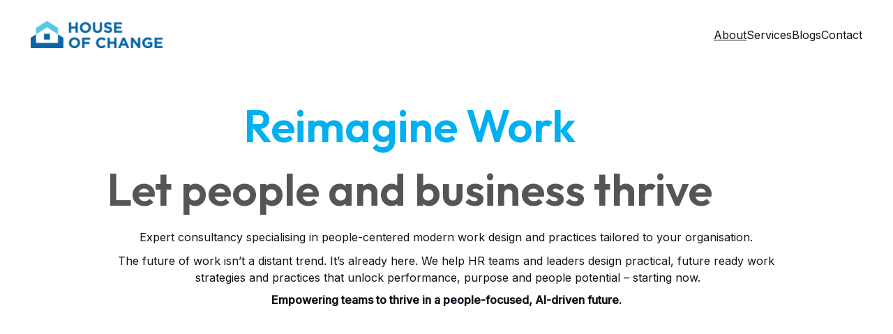

--- FILE ---
content_type: text/html
request_url: https://houseofchange.com.au/
body_size: 23468
content:
<!DOCTYPE html><html lang="en"> <head><meta charset="utf-8"><meta name="viewport" content="width=device-width, initial-scale=1.0"><meta name="generator" content="Hostinger Website Builder"><!--[--><title>Future of Work Consultancy | House of Change | House Of Change Future Of Work Consultancy</title><meta name="description" content="Unlock your team&#39;s potential with our innovative work strategies. We specialize in modernizing business processes and adapting to AI-driven changes, ensuring your organization thrives in the future of work."><link rel="icon" href="data:;base64,iVBORw0KGgo="><link rel="apple-touch-icon" href="data:;base64,iVBORw0KGgo="><meta content="https://houseofchange.com.au/" property="og:url"><link rel="canonical" href="https://houseofchange.com.au/"><meta content="Future of Work Consultancy | House of Change | House Of Change Future Of Work Consultancy" property="og:title"><meta name="twitter:title" content="Future of Work Consultancy | House of Change | House Of Change Future Of Work Consultancy"><meta content="website" property="og:type"><meta property="og:description" content="Unlock your team&#39;s potential with our innovative work strategies. We specialize in modernizing business processes and adapting to AI-driven changes, ensuring your organization thrives in the future of work."><meta name="twitter:description" content="Unlock your team&#39;s potential with our innovative work strategies. We specialize in modernizing business processes and adapting to AI-driven changes, ensuring your organization thrives in the future of work."><meta property="og:site_name" content="House Of Change Future Of Work Consultancy"><meta name="keywords" content="future of work, business innovation, consultancy services"><meta property="og:image"><meta name="twitter:image"><meta content="" property="og:image:alt"><meta content="" name="twitter:image:alt"><meta name="twitter:card" content="summary_large_image"><!----><link rel="preconnect"><!----><!----><!----><!----><!--[--><link rel="alternate" hreflang="x-default" href="https://houseofchange.com.au/"><!--]--><link href="https://cdn.zyrosite.com/u1/google-fonts/font-faces?family=Outfit:wght@400;600&amp;family=Inter:wght@400;500&amp;family=Open+Sans:wght@400;700&amp;display=swap" rel="preconnect" crossorigin="true"><link href="https://cdn.zyrosite.com/u1/google-fonts/font-faces?family=Outfit:wght@400;600&amp;family=Inter:wght@400;500&amp;family=Open+Sans:wght@400;700&amp;display=swap" rel="preload" as="style"><link href="https://cdn.zyrosite.com/u1/google-fonts/font-faces?family=Outfit:wght@400;600&amp;family=Inter:wght@400;500&amp;family=Open+Sans:wght@400;700&amp;display=swap" rel="stylesheet" referrerpolicy="no-referrer"><!--]--><style></style><link rel="prefetch" href="https://assets.zyrosite.com/YZ9j0VE2xGHEVbkK/traffic.txt"><script>(function(){const postDate = null;

			const currentDate = new Date().setHours(0, 0, 0, 0);
			const postPublishDate = new Date(postDate).setHours(0, 0, 0, 0);

			if (postPublishDate && currentDate < postPublishDate) {
				window.location.replace('/');
			}
		})();</script><link rel="stylesheet" href="/_astro-1752096643477/_slug_.B7YGOhcc.css">
<style>:root{--color-meteorite-dark: #2f1c6a;--color-meteorite-dark-2: #1F1346;--color-meteorite: #8c85ff;--color-meteorite-light: #d5dfff;--color-primary-dark: #5025d1;--color-primary: #673de6;--color-primary-light: #ebe4ff;--color-primary-charts: #B39EF3;--color-danger-dark: #d63163;--color-danger: #fc5185;--color-danger-light: #ffe8ef;--color-danger-charts: #FEA8C2;--color-warning-dark: #fea419;--color-warning-dark-2: #9F6000;--color-warning-charts: #FFD28C;--color-warning: #ffcd35;--color-warning-light: #fff8e2;--color-success-dark: #008361;--color-success: #00b090;--color-success-light: #def4f0;--color-dark: #1d1e20;--color-gray-dark: #36344d;--color-gray: #727586;--color-gray-border: #dadce0;--color-gray-light: #f2f3f6;--color-light: #fff;--color-azure: #357df9;--color-azure-light: #e3ebf9;--color-azure-dark: #265ab2;--color-indigo: #6366F1}.whats-app-bubble{position:fixed;right:20px;bottom:24px;z-index:1000;display:flex;cursor:pointer;border-radius:100px;box-shadow:#00000026 0 4px 12px}#wtpQualitySign_fixedCSS,#wtpQualitySign_popupCSS{bottom:10px!important}#wtpQualitySign_fixedCSS{z-index:17!important}#wtpQualitySign_popupCSS{z-index:18!important}
</style></head> <script type="application/ld+json">{"@context":"https://schema.org/","name":"Future of Work Consultancy | House of Change","url":"https://houseofchange.com.au","description":"Unlock your team's potential with our innovative work strategies. We specialize in modernizing business processes and adapting to AI-driven changes, ensuring your organization thrives in the future of work.","inLanguage":"en","keywords":["future of work","business innovation","consultancy services"],"@type":"WebSite"}</script> <body> <div> <style>astro-island,astro-slot,astro-static-slot{display:contents}</style><script>(()=>{var e=async t=>{await(await t())()};(self.Astro||(self.Astro={})).only=e;window.dispatchEvent(new Event("astro:only"));})();;(()=>{var A=Object.defineProperty;var g=(i,o,a)=>o in i?A(i,o,{enumerable:!0,configurable:!0,writable:!0,value:a}):i[o]=a;var d=(i,o,a)=>g(i,typeof o!="symbol"?o+"":o,a);{let i={0:t=>m(t),1:t=>a(t),2:t=>new RegExp(t),3:t=>new Date(t),4:t=>new Map(a(t)),5:t=>new Set(a(t)),6:t=>BigInt(t),7:t=>new URL(t),8:t=>new Uint8Array(t),9:t=>new Uint16Array(t),10:t=>new Uint32Array(t),11:t=>1/0*t},o=t=>{let[l,e]=t;return l in i?i[l](e):void 0},a=t=>t.map(o),m=t=>typeof t!="object"||t===null?t:Object.fromEntries(Object.entries(t).map(([l,e])=>[l,o(e)]));class y extends HTMLElement{constructor(){super(...arguments);d(this,"Component");d(this,"hydrator");d(this,"hydrate",async()=>{var b;if(!this.hydrator||!this.isConnected)return;let e=(b=this.parentElement)==null?void 0:b.closest("astro-island[ssr]");if(e){e.addEventListener("astro:hydrate",this.hydrate,{once:!0});return}let c=this.querySelectorAll("astro-slot"),n={},h=this.querySelectorAll("template[data-astro-template]");for(let r of h){let s=r.closest(this.tagName);s!=null&&s.isSameNode(this)&&(n[r.getAttribute("data-astro-template")||"default"]=r.innerHTML,r.remove())}for(let r of c){let s=r.closest(this.tagName);s!=null&&s.isSameNode(this)&&(n[r.getAttribute("name")||"default"]=r.innerHTML)}let p;try{p=this.hasAttribute("props")?m(JSON.parse(this.getAttribute("props"))):{}}catch(r){let s=this.getAttribute("component-url")||"<unknown>",v=this.getAttribute("component-export");throw v&&(s+=` (export ${v})`),console.error(`[hydrate] Error parsing props for component ${s}`,this.getAttribute("props"),r),r}let u;await this.hydrator(this)(this.Component,p,n,{client:this.getAttribute("client")}),this.removeAttribute("ssr"),this.dispatchEvent(new CustomEvent("astro:hydrate"))});d(this,"unmount",()=>{this.isConnected||this.dispatchEvent(new CustomEvent("astro:unmount"))})}disconnectedCallback(){document.removeEventListener("astro:after-swap",this.unmount),document.addEventListener("astro:after-swap",this.unmount,{once:!0})}connectedCallback(){if(!this.hasAttribute("await-children")||document.readyState==="interactive"||document.readyState==="complete")this.childrenConnectedCallback();else{let e=()=>{document.removeEventListener("DOMContentLoaded",e),c.disconnect(),this.childrenConnectedCallback()},c=new MutationObserver(()=>{var n;((n=this.lastChild)==null?void 0:n.nodeType)===Node.COMMENT_NODE&&this.lastChild.nodeValue==="astro:end"&&(this.lastChild.remove(),e())});c.observe(this,{childList:!0}),document.addEventListener("DOMContentLoaded",e)}}async childrenConnectedCallback(){let e=this.getAttribute("before-hydration-url");e&&await import(e),this.start()}async start(){let e=JSON.parse(this.getAttribute("opts")),c=this.getAttribute("client");if(Astro[c]===void 0){window.addEventListener(`astro:${c}`,()=>this.start(),{once:!0});return}try{await Astro[c](async()=>{let n=this.getAttribute("renderer-url"),[h,{default:p}]=await Promise.all([import(this.getAttribute("component-url")),n?import(n):()=>()=>{}]),u=this.getAttribute("component-export")||"default";if(!u.includes("."))this.Component=h[u];else{this.Component=h;for(let f of u.split("."))this.Component=this.Component[f]}return this.hydrator=p,this.hydrate},e,this)}catch(n){console.error(`[astro-island] Error hydrating ${this.getAttribute("component-url")}`,n)}}attributeChangedCallback(){this.hydrate()}}d(y,"observedAttributes",["props"]),customElements.get("astro-island")||customElements.define("astro-island",y)}})();</script><astro-island uid="1AkeyJ" component-url="/_astro-1752096643477/ClientHead.CJ39Wf-E.js" component-export="default" renderer-url="/_astro-1752096643477/client.Dx9cM9g2.js" props="{&quot;page-noindex&quot;:[0,false],&quot;canonical-url&quot;:[0,&quot;https://houseofchange.com.au/&quot;],&quot;site-meta&quot;:[0,{&quot;version&quot;:[0,192],&quot;template&quot;:[0,&quot;aigenerated&quot;],&quot;metaTitle&quot;:[0,&quot;House Of Change Future Of Work Consultancy&quot;],&quot;aiWebsiteType&quot;:[0,&quot;Business&quot;],&quot;defaultLocale&quot;:[0,&quot;system&quot;],&quot;isPrivateModeActive&quot;:[0,false],&quot;demoEcommerceStoreId&quot;:[0,&quot;demo_01G0E9P2R0CFTNBWEEFCEV8EG5&quot;],&quot;shouldAddWWWPrefixToDomain&quot;:[0,false]}],&quot;domain&quot;:[0,&quot;houseofchange.com.au&quot;]}" ssr client="only" opts="{&quot;name&quot;:&quot;ClientHead&quot;,&quot;value&quot;:&quot;vue&quot;}"></astro-island> <script>(()=>{var e=async t=>{await(await t())()};(self.Astro||(self.Astro={})).load=e;window.dispatchEvent(new Event("astro:load"));})();</script><astro-island uid="2fb2lk" prefix="v1" component-url="/_astro-1752096643477/Page.i0gq709T.js" component-export="default" renderer-url="/_astro-1752096643477/client.Dx9cM9g2.js" props="{&quot;pageData&quot;:[0,{&quot;pages&quot;:[0,{&quot;z-BvOU&quot;:[0,{&quot;date&quot;:[0,&quot;2022-12-01&quot;],&quot;meta&quot;:[0,{&quot;title&quot;:[0,&quot;Dutch Future of Work Symposium&quot;],&quot;authorName&quot;:[0,&quot;Jolanda Rotteveel&quot;],&quot;ogImageAlt&quot;:[0,&quot;&quot;],&quot;description&quot;:[0,&quot;Future of Work is not only a key topic in business setting. Topics like reskilling and upskilling, the impact of technology on jobs and talent shortages require insights across business, public sector and government agencies. In the Netherlands, King Willem Allexander and Queen Maxima hosted a Palace Symposium on the Future of Work. Sharing an article from Josh Bersin&quot;],&quot;ogImagePath&quot;:[0,&quot;future-image-YKblP6obO4iQG9D2.jpg&quot;],&quot;ogImageOrigin&quot;:[0,&quot;assets&quot;]}],&quot;name&quot;:[0,&quot;Dutch Future of Work Symposium&quot;],&quot;slug&quot;:[0,&quot;dutch-future-of-work-symposium&quot;],&quot;type&quot;:[0,&quot;blog&quot;],&quot;blocks&quot;:[1,[[0,&quot;zsTnT6&quot;],[0,&quot;zIjH2M&quot;]]],&quot;isDraft&quot;:[0,false],&quot;categories&quot;:[1,[]],&quot;coverImageAlt&quot;:[0,&quot;&quot;],&quot;minutesToRead&quot;:[0,&quot;1&quot;],&quot;coverImagePath&quot;:[0,&quot;future-image-YKblP6obO4iQG9D2.jpg&quot;],&quot;coverImageOrigin&quot;:[0,&quot;assets&quot;]}],&quot;zCImO1&quot;:[0,{&quot;date&quot;:[0,&quot;2023-01-04&quot;],&quot;meta&quot;:[0,{&quot;title&quot;:[0,&quot;3 Emerging Work Models - How HR Can Prepare&quot;],&quot;authorName&quot;:[0,&quot;AIHR and Jolanda Rotteveel&quot;],&quot;ogImageAlt&quot;:[0,&quot;&quot;],&quot;description&quot;:[0,&quot;AIHR article on ways of working and emerging work models, including contributions from Jolanda Rotteveel&quot;],&quot;ogImagePath&quot;:[0,&quot;tripple-peak-day-cover-930x553-AR03ebRwJkU9y9Jz.jpg&quot;],&quot;ogImageOrigin&quot;:[0,&quot;assets&quot;]}],&quot;name&quot;:[0,&quot;3 Emerging Work Models - How HR Can Prepare&quot;],&quot;slug&quot;:[0,&quot;3-emerging-work-models-how-hr-can-prepare&quot;],&quot;type&quot;:[0,&quot;blog&quot;],&quot;blocks&quot;:[1,[[0,&quot;zdQbcf&quot;],[0,&quot;zk-Uor&quot;]]],&quot;isDraft&quot;:[0,false],&quot;categories&quot;:[1,[]],&quot;coverImageAlt&quot;:[0,&quot;&quot;],&quot;minutesToRead&quot;:[0,&quot;1&quot;],&quot;coverImagePath&quot;:[0,&quot;tripple-peak-day-cover-930x553-AR03ebRwJkU9y9Jz.jpg&quot;],&quot;coverImageOrigin&quot;:[0,&quot;assets&quot;]}],&quot;zGVCop&quot;:[0,{&quot;date&quot;:[0,&quot;2025-06-05&quot;],&quot;meta&quot;:[0,{&quot;title&quot;:[0,&quot;The Future of Work is Now: Key Trends Shaping Tomorrow&#39;s Workforce&quot;],&quot;authorName&quot;:[0,&quot;International College of Management Sydney (ICMS)&quot;],&quot;ogImageAlt&quot;:[0,&quot;&quot;],&quot;description&quot;:[0,&quot;International College of Management Sydney (ICMS) MBA lecturer Jolanda Rotteveel shared her insights on these critical shifts during a keynote at the recent ICMS Faculty Day. \n\nFrom the rise of digital nomads to the ongoing innovation of AI, these shifts demand adaptability and continuous learning. &quot;],&quot;ogImagePath&quot;:[0,&quot;jolanda-icms-m6Lb8w5zZjCXg2Ma.jpg&quot;],&quot;ogImageOrigin&quot;:[0,&quot;assets&quot;]}],&quot;name&quot;:[0,&quot;The Future of Work is Now: Key Trends Shaping Tomorrow&#39;s Workforce&quot;],&quot;slug&quot;:[0,&quot;the-future-of-work-is-now-key-trends-shaping-tomorrows-workforce&quot;],&quot;type&quot;:[0,&quot;blog&quot;],&quot;blocks&quot;:[1,[[0,&quot;zFWAQv&quot;],[0,&quot;zKa01p&quot;]]],&quot;isDraft&quot;:[0,false],&quot;categories&quot;:[1,[]],&quot;coverImageAlt&quot;:[0,&quot;&quot;],&quot;minutesToRead&quot;:[0,&quot;1&quot;],&quot;coverImagePath&quot;:[0,&quot;jolanda-icms-m6Lb8w5zZjCXg2Ma.jpg&quot;],&quot;coverImageOrigin&quot;:[0,&quot;assets&quot;]}],&quot;zKf4dd&quot;:[0,{&quot;date&quot;:[0,&quot;2023-09-08&quot;],&quot;meta&quot;:[0,{&quot;title&quot;:[0,&quot;Leadership Lessons in Music&quot;],&quot;authorName&quot;:[0,&quot;Jolanda Rotteveel&quot;],&quot;ogImageAlt&quot;:[0,&quot;&quot;],&quot;description&quot;:[0,&quot;Explores lessons in leadership from music great Wynton Marsalis. An inspiring example of leadership in action.&quot;],&quot;ogImagePath&quot;:[0,&quot;marsalis-AoPJDGoe1BUOMMN3.jpg&quot;],&quot;ogImageOrigin&quot;:[0,&quot;assets&quot;]}],&quot;name&quot;:[0,&quot;Leadership Lessons in Music&quot;],&quot;slug&quot;:[0,&quot;leadership-lessons-in-music&quot;],&quot;type&quot;:[0,&quot;blog&quot;],&quot;blocks&quot;:[1,[[0,&quot;ai-jwMk1B&quot;],[0,&quot;ai-pKU_a3&quot;]]],&quot;isDraft&quot;:[0,false],&quot;categories&quot;:[1,[]],&quot;coverImageAlt&quot;:[0,&quot;&quot;],&quot;minutesToRead&quot;:[0,&quot;2&quot;],&quot;coverImagePath&quot;:[0,&quot;marsalis-AoPJDGoe1BUOMMN3.jpg&quot;],&quot;coverImageOrigin&quot;:[0,&quot;assets&quot;]}],&quot;zytf-T&quot;:[0,{&quot;date&quot;:[0,&quot;2023-07-07&quot;],&quot;meta&quot;:[0,{&quot;title&quot;:[0,&quot;Enabling sustainable high performance in your organisation&quot;],&quot;authorName&quot;:[0,&quot;Jolanda Rotteveel&quot;],&quot;ogImageAlt&quot;:[0,&quot;&quot;],&quot;description&quot;:[0,&quot;In my conversations with leaders a recurring theme is how you can create a sustainable high performance culture. I have previously shared a great read from HBR: “To Build A Top Performing Team, Ask for 85% Effort”. In this article, Greg McKeown outlines how operating at maximum effort all the time can lead to burnout and ultimately suboptimal results.&quot;],&quot;ogImagePath&quot;:[0,&quot;high-performance-team-YanJ794eBBsQ9bjB.jpg&quot;],&quot;ogImageOrigin&quot;:[0,&quot;assets&quot;]}],&quot;name&quot;:[0,&quot;Enabling sustainable high performance in your organisation&quot;],&quot;slug&quot;:[0,&quot;enabling-sustainable-high-performance-in-your-organisation&quot;],&quot;type&quot;:[0,&quot;blog&quot;],&quot;blocks&quot;:[1,[[0,&quot;ai-EZ6jEF&quot;],[0,&quot;ai--QY-iu&quot;]]],&quot;isDraft&quot;:[0,false],&quot;categories&quot;:[1,[]],&quot;coverImageAlt&quot;:[0,&quot;&quot;],&quot;minutesToRead&quot;:[0,&quot;1&quot;],&quot;coverImagePath&quot;:[0,&quot;high-performance-team-YanJ794eBBsQ9bjB.jpg&quot;],&quot;coverImageOrigin&quot;:[0,&quot;assets&quot;]}],&quot;ai-OimCn&quot;:[0,{&quot;meta&quot;:[0,{&quot;title&quot;:[0,&quot;Unlock Team Potential with Future-Ready Strategies&quot;],&quot;noindex&quot;:[0,false],&quot;keywords&quot;:[1,[[0,&quot;team potential&quot;],[0,&quot;future-ready work strategies&quot;],[0,&quot;enhance performance&quot;]]],&quot;password&quot;:[0,&quot;&quot;],&quot;ogImageAlt&quot;:[0,&quot;&quot;],&quot;description&quot;:[0,&quot;Discover how our future-ready work strategies can unlock your team&#39;s potential. We modernize business processes and implement innovative changes to enhance performance and purpose, helping your organization thrive in the evolving workplace.&quot;],&quot;focusKeyword&quot;:[0,&quot;team potential&quot;],&quot;passwordDesign&quot;:[0,&quot;default&quot;],&quot;passwordBackText&quot;:[0,&quot;Back to&quot;],&quot;passwordButtonText&quot;:[0,&quot;Enter&quot;],&quot;passwordHeadingText&quot;:[0,&quot;Guest area&quot;],&quot;passwordSubheadingText&quot;:[0,&quot;Please enter the password to access the page&quot;],&quot;passwordPlaceholderText&quot;:[0,&quot;Type password&quot;]}],&quot;name&quot;:[0,&quot;Blogs&quot;],&quot;slug&quot;:[0,&quot;blogs&quot;],&quot;type&quot;:[0,&quot;default&quot;],&quot;blocks&quot;:[1,[[0,&quot;zCcsKN&quot;]]]}],&quot;ai-QLmze&quot;:[0,{&quot;meta&quot;:[0,{&quot;title&quot;:[0,&quot;Future of Work Consultancy Contact - House of Change&quot;],&quot;keywords&quot;:[1,[[0,&quot;future of work&quot;],[0,&quot;business consultancy&quot;],[0,&quot;AI solutions&quot;]]],&quot;description&quot;:[0,&quot;Contact House of Change for innovative strategies in modernizing business processes. Let&#39;s discuss how we can enhance your team&#39;s performance and adapt to the future of work with AI-focused solutions tailored to your needs.&quot;],&quot;focusKeyword&quot;:[0,&quot;future of work&quot;]}],&quot;name&quot;:[0,&quot;Contact&quot;],&quot;slug&quot;:[0,&quot;contact&quot;],&quot;type&quot;:[0,&quot;default&quot;],&quot;blocks&quot;:[1,[[0,&quot;ai-IVS5fv&quot;]]]}],&quot;ai-Qoe7i&quot;:[0,{&quot;meta&quot;:[0,{&quot;title&quot;:[0,&quot;Future of Work Consultancy | House of Change&quot;],&quot;noindex&quot;:[0,false],&quot;keywords&quot;:[1,[[0,&quot;future of work&quot;],[0,&quot;business innovation&quot;],[0,&quot;consultancy services&quot;]]],&quot;password&quot;:[0,&quot;&quot;],&quot;ogImageAlt&quot;:[0,&quot;&quot;],&quot;description&quot;:[0,&quot;Unlock your team&#39;s potential with our innovative work strategies. We specialize in modernizing business processes and adapting to AI-driven changes, ensuring your organization thrives in the future of work.&quot;],&quot;focusKeyword&quot;:[0,&quot;consultancy services&quot;],&quot;passwordDesign&quot;:[0,&quot;default&quot;],&quot;passwordBackText&quot;:[0,&quot;Back to&quot;],&quot;passwordButtonText&quot;:[0,&quot;Enter&quot;],&quot;passwordHeadingText&quot;:[0,&quot;Guest area&quot;],&quot;passwordSubheadingText&quot;:[0,&quot;Please enter the password to access the page&quot;],&quot;passwordPlaceholderText&quot;:[0,&quot;Type password&quot;]}],&quot;name&quot;:[0,&quot;About&quot;],&quot;slug&quot;:[0,&quot;home&quot;],&quot;type&quot;:[0,&quot;default&quot;],&quot;blocks&quot;:[1,[[0,&quot;ai-Ef3UV1&quot;],[0,&quot;ai-iEYJ_s&quot;],[0,&quot;zog4ut&quot;],[0,&quot;zy_MPP&quot;],[0,&quot;zRbKBs&quot;]]]}],&quot;ai-pq2OQ&quot;:[0,{&quot;meta&quot;:[0,{&quot;title&quot;:[0,&quot;Future of Work Consultancy for People and AI Solutions&quot;],&quot;keywords&quot;:[1,[[0,&quot;future of work&quot;],[0,&quot;business modernization&quot;],[0,&quot;AI solutions&quot;]]],&quot;description&quot;:[0,&quot;Unlock your team&#39;s potential with our future-ready work strategies. Whether you&#39;re navigating complex change, or future building your workforce through AI and upskilling, discover how we can help your organization thrive in the evolving workplace landscape. The future of work is now.&quot;],&quot;focusKeyword&quot;:[0,&quot;future of work&quot;]}],&quot;name&quot;:[0,&quot;Services&quot;],&quot;slug&quot;:[0,&quot;services&quot;],&quot;type&quot;:[0,&quot;default&quot;],&quot;blocks&quot;:[1,[[0,&quot;ai-PmB0kD&quot;],[0,&quot;z4uCbN&quot;],[0,&quot;ai-Zb1B-O&quot;]]]}]}],&quot;blocks&quot;:[0,{&quot;header&quot;:[0,{&quot;type&quot;:[0,&quot;BlockNavigation&quot;],&quot;mobile&quot;:[0,{&quot;height&quot;:[0,66],&quot;logoHeight&quot;:[0,12]}],&quot;desktop&quot;:[0,{&quot;height&quot;:[0,99],&quot;logoHeight&quot;:[0,39]}],&quot;settings&quot;:[0,{&quot;styles&quot;:[0,{&quot;width&quot;:[0,&quot;1240px&quot;],&quot;padding&quot;:[0,&quot;30px 16px 30px 16px&quot;],&quot;m-padding&quot;:[0,&quot;24px 16px 24px 16px&quot;],&quot;logo-width&quot;:[0,&quot;189px&quot;],&quot;cartIconSize&quot;:[0,&quot;24px&quot;],&quot;link-spacing&quot;:[0,&quot;32px&quot;],&quot;m-logo-width&quot;:[0,&quot;55px&quot;],&quot;m-link-spacing&quot;:[0,&quot;20px&quot;],&quot;element-spacing&quot;:[0,&quot;32px&quot;],&quot;contrastBackgroundColor&quot;:[0,&quot;rgb(224, 224, 224)&quot;]}],&quot;cartText&quot;:[0,&quot;&quot;],&quot;isSticky&quot;:[0,true],&quot;showLogo&quot;:[0,true],&quot;headerLayout&quot;:[0,&quot;desktop-1&quot;],&quot;isCartVisible&quot;:[0,true],&quot;logoImagePath&quot;:[0,&quot;logo-A1a5Lw89NpUG7jGr.png&quot;],&quot;mHeaderLayout&quot;:[0,&quot;mobile-1&quot;],&quot;logoImageOrigin&quot;:[0,&quot;assets&quot;],&quot;selectedLogoType&quot;:[0,&quot;image&quot;],&quot;mobileLinksAlignment&quot;:[0,&quot;right&quot;]}],&quot;zindexes&quot;:[1,[]],&quot;background&quot;:[0,{&quot;color&quot;:[0,&quot;#ffffff&quot;],&quot;current&quot;:[0,&quot;color&quot;],&quot;isTransparent&quot;:[0,false]}],&quot;components&quot;:[1,[]],&quot;fontWeight&quot;:[0,400],&quot;logoAspectRatio&quot;:[0,4.878048780487805],&quot;navLinkTextColor&quot;:[0,&quot;#0d141a&quot;],&quot;navLinkTextColorHover&quot;:[0,&quot;#0d141a&quot;]}],&quot;zRbKBs&quot;:[0,{&quot;type&quot;:[0,&quot;BlockLayout&quot;],&quot;mobile&quot;:[0,{&quot;minHeight&quot;:[0,1024]}],&quot;desktop&quot;:[0,{&quot;minHeight&quot;:[0,505]}],&quot;settings&quot;:[0,{&quot;styles&quot;:[0,{&quot;rows&quot;:[0,12],&quot;row-gap&quot;:[0,&quot;16px&quot;],&quot;row-size&quot;:[0,&quot;48px&quot;],&quot;column-gap&quot;:[0,&quot;24px&quot;],&quot;block-padding&quot;:[0,&quot;16px 0&quot;],&quot;m-block-padding&quot;:[0,&quot;56px 16px 56px 16px&quot;],&quot;grid-gap-history&quot;:[0,&quot;16px 24px&quot;]}]}],&quot;zindexes&quot;:[1,[[0,&quot;zMxnit&quot;],[0,&quot;z2vmFt&quot;],[0,&quot;zKgF67&quot;],[0,&quot;zKvToB&quot;]]],&quot;background&quot;:[0,{&quot;color&quot;:[0,&quot;rgb(255, 255, 255)&quot;],&quot;current&quot;:[0,&quot;color&quot;]}],&quot;components&quot;:[1,[[0,&quot;zMxnit&quot;],[0,&quot;z2vmFt&quot;],[0,&quot;zKgF67&quot;],[0,&quot;zKvToB&quot;]]],&quot;initialBlockId&quot;:[0,&quot;zYud2X&quot;],&quot;isMobileAutoPositioningEnabled&quot;:[0,true]}],&quot;zSiG-O&quot;:[0,{&quot;slot&quot;:[0,&quot;footer&quot;],&quot;type&quot;:[0,&quot;BlockLayout&quot;],&quot;mobile&quot;:[0,{&quot;minHeight&quot;:[0,719]}],&quot;desktop&quot;:[0,{&quot;minHeight&quot;:[0,402]}],&quot;settings&quot;:[0,{&quot;styles&quot;:[0,{&quot;cols&quot;:[0,&quot;12&quot;],&quot;rows&quot;:[0,10],&quot;width&quot;:[0,&quot;1224px&quot;],&quot;m-rows&quot;:[0,&quot;1&quot;],&quot;col-gap&quot;:[0,&quot;24px&quot;],&quot;row-gap&quot;:[0,&quot;16px&quot;],&quot;row-size&quot;:[0,&quot;48px&quot;],&quot;column-gap&quot;:[0,&quot;24px&quot;],&quot;block-padding&quot;:[0,&quot;16px 0 16px 0&quot;],&quot;m-block-padding&quot;:[0,&quot;40px 16px 40px 16px&quot;]}]}],&quot;zindexes&quot;:[1,[[0,&quot;ai-K_lFeQ&quot;],[0,&quot;ai-NKLDbD&quot;],[0,&quot;ai-19cd3D&quot;],[0,&quot;ai-nmPsxu&quot;],[0,&quot;zBD92q&quot;],[0,&quot;zhCXcl&quot;],[0,&quot;z_5nxd&quot;],[0,&quot;zVaUIv&quot;]]],&quot;background&quot;:[0,{&quot;color&quot;:[0,&quot;rgb(0, 48, 96)&quot;],&quot;current&quot;:[0,&quot;color&quot;]}],&quot;components&quot;:[1,[[0,&quot;ai-K_lFeQ&quot;],[0,&quot;ai-NKLDbD&quot;],[0,&quot;ai-19cd3D&quot;],[0,&quot;ai-nmPsxu&quot;],[0,&quot;zBD92q&quot;],[0,&quot;zhCXcl&quot;],[0,&quot;z_5nxd&quot;],[0,&quot;zVaUIv&quot;]]],&quot;initialBlockId&quot;:[0,&quot;W7N_1fYuy&quot;]}],&quot;zog4ut&quot;:[0,{&quot;type&quot;:[0,&quot;BlockLayout&quot;],&quot;mobile&quot;:[0,{&quot;minHeight&quot;:[0,1883]}],&quot;desktop&quot;:[0,{&quot;minHeight&quot;:[0,1002]}],&quot;settings&quot;:[0,{&quot;styles&quot;:[0,{&quot;block-padding&quot;:[0,&quot;16px 0 16px 0&quot;],&quot;m-block-padding&quot;:[0,&quot;16px&quot;]}]}],&quot;zindexes&quot;:[1,[[0,&quot;ai-OZPM81&quot;],[0,&quot;ai-oJrVub&quot;],[0,&quot;ai-tDk0qR&quot;]]],&quot;attachment&quot;:[0,&quot;fixed&quot;],&quot;background&quot;:[0,{&quot;color&quot;:[0,&quot;rgb(255, 255, 255)&quot;],&quot;current&quot;:[0,&quot;color&quot;],&quot;gradient&quot;:[0,{&quot;angle&quot;:[0,135],&quot;colors&quot;:[1,[[0,{&quot;value&quot;:[0,&quot;rgb(23, 107, 224)&quot;]}],[0,{&quot;value&quot;:[0,&quot;rgb(143, 17, 168)&quot;]}]]],&quot;isAnimated&quot;:[0,false]}],&quot;overlay-opacity&quot;:[0,&quot;0.90&quot;]}],&quot;components&quot;:[1,[[0,&quot;ai-OZPM81&quot;],[0,&quot;ai-oJrVub&quot;],[0,&quot;ai-tDk0qR&quot;]]],&quot;initialBlockId&quot;:[0,&quot;zh1xiG&quot;]}],&quot;zy_MPP&quot;:[0,{&quot;type&quot;:[0,&quot;BlockLayout&quot;],&quot;mobile&quot;:[0,{&quot;minHeight&quot;:[0,1336]}],&quot;desktop&quot;:[0,{&quot;minHeight&quot;:[0,838]}],&quot;settings&quot;:[0,{&quot;styles&quot;:[0,{&quot;block-padding&quot;:[0,&quot;16px 0 16px 0&quot;],&quot;m-block-padding&quot;:[0,&quot;16px&quot;]}]}],&quot;zindexes&quot;:[1,[[0,&quot;ai-7ddUeb&quot;],[0,&quot;ai-Zfh8M-&quot;],[0,&quot;ai-2IuiPM&quot;],[0,&quot;ai-KG12jf&quot;],[0,&quot;ai-UmvFWl&quot;]]],&quot;attachment&quot;:[0,&quot;fixed&quot;],&quot;background&quot;:[0,{&quot;color&quot;:[0,&quot;rgb(255, 255, 255)&quot;],&quot;current&quot;:[0,&quot;color&quot;],&quot;gradient&quot;:[0,{&quot;angle&quot;:[0,135],&quot;colors&quot;:[1,[[0,{&quot;value&quot;:[0,&quot;rgb(23, 107, 224)&quot;]}],[0,{&quot;value&quot;:[0,&quot;rgb(143, 17, 168)&quot;]}]]],&quot;isAnimated&quot;:[0,false]}],&quot;overlay-opacity&quot;:[0,&quot;0.90&quot;]}],&quot;components&quot;:[1,[[0,&quot;ai-Zfh8M-&quot;],[0,&quot;ai-2IuiPM&quot;],[0,&quot;ai-UmvFWl&quot;],[0,&quot;ai-7ddUeb&quot;],[0,&quot;ai-KG12jf&quot;]]],&quot;initialBlockId&quot;:[0,&quot;z0UERz&quot;]}],&quot;ai-Ef3UV1&quot;:[0,{&quot;type&quot;:[0,&quot;BlockLayout&quot;],&quot;mobile&quot;:[0,{&quot;minHeight&quot;:[0,1408]}],&quot;desktop&quot;:[0,{&quot;minHeight&quot;:[0,904]}],&quot;settings&quot;:[0,{&quot;styles&quot;:[0,{&quot;block-padding&quot;:[0,&quot;16px 0 16px 0&quot;],&quot;m-block-padding&quot;:[0,&quot;16px&quot;]}]}],&quot;zindexes&quot;:[1,[[0,&quot;ai-zT0pyT&quot;],[0,&quot;ai-RCOdop&quot;],[0,&quot;ai-liE62x&quot;],[0,&quot;ai-KdbMC7&quot;],[0,&quot;ai-QHWKVI&quot;],[0,&quot;ai-_S-GuI&quot;],[0,&quot;ai-3D_IIu&quot;],[0,&quot;ai-M4X6_D&quot;],[0,&quot;ai-8tU09T&quot;],[0,&quot;ai-VBmp0f&quot;],[0,&quot;ai-InuG3w&quot;],[0,&quot;ai-e-GpKv&quot;]]],&quot;attachment&quot;:[0,&quot;unset&quot;],&quot;background&quot;:[0,{&quot;alt&quot;:[0,&quot;black and brown leather padded tub sofa&quot;],&quot;path&quot;:[0,&quot;background-website-0.1-dJobEyvEbks1aeE6.jpg&quot;],&quot;image&quot;:[0,&quot;https://assets.zyrosite.com/YZ9j0VE2xGHEVbkK/background-website-0.1-dJobEyvEbks1aeE6.jpg&quot;],&quot;video&quot;:[0,{&quot;videoSrc&quot;:[0,&quot;https://videos.pexels.com/video-files/8632479/8632479-uhd_2560_1440_25fps.mp4&quot;],&quot;videoThumbnailSrc&quot;:[0,&quot;https://images.pexels.com/videos/8632479/pexels-photo-8632479.jpeg?auto=compress&amp;cs=tinysrgb&amp;fit=crop&amp;h=630&amp;w=1200&quot;]}],&quot;origin&quot;:[0,&quot;assets&quot;],&quot;current&quot;:[0,&quot;image&quot;],&quot;gradient&quot;:[0,{&quot;angle&quot;:[0,135],&quot;colors&quot;:[1,[[0,{&quot;value&quot;:[0,&quot;#101840&quot;]}],[0,{&quot;value&quot;:[0,&quot;rgb(143, 17, 168)&quot;]}]]],&quot;isAnimated&quot;:[0,false]}],&quot;overlay-opacity&quot;:[0,&quot;0.00&quot;]}],&quot;components&quot;:[1,[[0,&quot;ai-liE62x&quot;],[0,&quot;ai-KdbMC7&quot;],[0,&quot;ai-QHWKVI&quot;],[0,&quot;ai-RCOdop&quot;],[0,&quot;ai-zT0pyT&quot;],[0,&quot;ai-_S-GuI&quot;],[0,&quot;ai-3D_IIu&quot;],[0,&quot;ai-M4X6_D&quot;],[0,&quot;ai-8tU09T&quot;],[0,&quot;ai-VBmp0f&quot;],[0,&quot;ai-InuG3w&quot;],[0,&quot;ai-e-GpKv&quot;]]],&quot;initialBlockId&quot;:[0,&quot;zL7EoS&quot;]}],&quot;ai-iEYJ_s&quot;:[0,{&quot;type&quot;:[0,&quot;BlockLayout&quot;],&quot;mobile&quot;:[0,{&quot;minHeight&quot;:[0,605]}],&quot;desktop&quot;:[0,{&quot;minHeight&quot;:[0,689]}],&quot;settings&quot;:[0,{&quot;styles&quot;:[0,{&quot;block-padding&quot;:[0,&quot;16px 0 16px 0&quot;],&quot;m-block-padding&quot;:[0,&quot;16px&quot;]}]}],&quot;zindexes&quot;:[1,[[0,&quot;ai-OibgDv&quot;],[0,&quot;ai-ylU6PA&quot;],[0,&quot;ai-m6cVcS&quot;],[0,&quot;ai-hIlc88&quot;]]],&quot;attachment&quot;:[0,&quot;fixed&quot;],&quot;background&quot;:[0,{&quot;color&quot;:[0,&quot;#ffffff&quot;],&quot;current&quot;:[0,&quot;color&quot;],&quot;gradient&quot;:[0,{&quot;angle&quot;:[0,135],&quot;colors&quot;:[1,[[0,{&quot;value&quot;:[0,&quot;#101840&quot;]}],[0,{&quot;value&quot;:[0,&quot;rgb(143, 17, 168)&quot;]}]]],&quot;isAnimated&quot;:[0,false]}],&quot;overlay-opacity&quot;:[0,&quot;0.90&quot;]}],&quot;components&quot;:[1,[[0,&quot;ai-OibgDv&quot;],[0,&quot;ai-ylU6PA&quot;],[0,&quot;ai-m6cVcS&quot;],[0,&quot;ai-hIlc88&quot;]]],&quot;initialBlockId&quot;:[0,&quot;z4bZoG&quot;]}]}],&quot;elements&quot;:[0,{&quot;z2vmFt&quot;:[0,{&quot;rel&quot;:[0,&quot;nofollow&quot;],&quot;type&quot;:[0,&quot;GridImage&quot;],&quot;mobile&quot;:[0,{&quot;top&quot;:[0,89],&quot;left&quot;:[0,0],&quot;width&quot;:[0,328],&quot;height&quot;:[0,320]}],&quot;desktop&quot;:[0,{&quot;top&quot;:[0,64],&quot;left&quot;:[0,0],&quot;width&quot;:[0,253],&quot;height&quot;:[0,241]}],&quot;settings&quot;:[0,{&quot;alt&quot;:[0,&quot;&quot;],&quot;path&quot;:[0,&quot;wef-disruption-A3Q7P418xJtEakGK.png&quot;],&quot;origin&quot;:[0,&quot;assets&quot;],&quot;styles&quot;:[0,{&quot;align&quot;:[0,&quot;center&quot;],&quot;justify&quot;:[0,&quot;center&quot;],&quot;m-element-margin&quot;:[0,&quot;0 0 16px 0&quot;]}],&quot;clickAction&quot;:[0,&quot;none&quot;]}],&quot;animation&quot;:[0,{&quot;name&quot;:[0,&quot;slide&quot;],&quot;type&quot;:[0,&quot;global&quot;]}],&quot;fullResolutionWidth&quot;:[0,699],&quot;fullResolutionHeight&quot;:[0,699]}],&quot;zBD92q&quot;:[0,{&quot;type&quot;:[0,&quot;GridTextBox&quot;],&quot;mobile&quot;:[0,{&quot;top&quot;:[0,356],&quot;left&quot;:[0,0],&quot;width&quot;:[0,328],&quot;height&quot;:[0,24]}],&quot;content&quot;:[0,&quot;&lt;p dir=\&quot;auto\&quot; style=\&quot;color: rgb(255, 255, 255); --lineHeightDesktop: 1.3; --fontSizeDesktop: 18px\&quot; class=\&quot;body\&quot;&gt;&lt;span style=\&quot;font-weight: 700\&quot;&gt;&lt;strong&gt;&lt;u&gt;&lt;a target=\&quot;_blank\&quot; rel=\&quot;nofollow\&quot; href=\&quot;\&quot; style=\&quot;text-decoration: none;\&quot; data-page-id=\&quot;\&quot;&gt;LinkedIn&lt;/a&gt;&lt;/u&gt;&lt;/strong&gt;&lt;/span&gt;&lt;/p&gt;&quot;],&quot;desktop&quot;:[0,{&quot;top&quot;:[0,157],&quot;left&quot;:[0,827],&quot;width&quot;:[0,275],&quot;height&quot;:[0,23]}],&quot;settings&quot;:[0,{&quot;styles&quot;:[0,{&quot;text&quot;:[0,&quot;left&quot;],&quot;align&quot;:[0,&quot;flex-start&quot;],&quot;justify&quot;:[0,&quot;center&quot;],&quot;m-element-margin&quot;:[0,&quot;0 0 24px 0&quot;]}]}],&quot;animation&quot;:[0,{&quot;name&quot;:[0,&quot;slide&quot;],&quot;type&quot;:[0,&quot;global&quot;]}],&quot;initialElementId&quot;:[0,&quot;fRoA6n-q74&quot;]}],&quot;zKgF67&quot;:[0,{&quot;svg&quot;:[0,&quot;&lt;svg width=\&quot;100\&quot; height=\&quot;100\&quot; stroke=\&quot;currentColor\&quot; preserveAspectRatio=\&quot;none\&quot;&gt;\n  &lt;line x1=\&quot;0\&quot; y1=\&quot;50%\&quot; x2=\&quot;100%\&quot; y2=\&quot;50%\&quot; stroke-width=\&quot;4\&quot; preserveAspectRatio=\&quot;none\&quot;&gt;&lt;/line&gt;\n&lt;/svg&gt;&quot;],&quot;type&quot;:[0,&quot;GridShape&quot;],&quot;color&quot;:[0,&quot;rgb(104, 187, 227)&quot;],&quot;shape&quot;:[0,&quot;horizontal-line&quot;],&quot;mobile&quot;:[0,{&quot;top&quot;:[0,360],&quot;left&quot;:[0,0],&quot;width&quot;:[0,328],&quot;height&quot;:[0,200]}],&quot;desktop&quot;:[0,{&quot;top&quot;:[0,54],&quot;left&quot;:[0,412],&quot;width&quot;:[0,765],&quot;height&quot;:[0,20]}],&quot;settings&quot;:[0,{&quot;styles&quot;:[0,{}]}],&quot;animation&quot;:[0,{&quot;name&quot;:[0,&quot;slide&quot;],&quot;type&quot;:[0,&quot;global&quot;]}]}],&quot;zKvToB&quot;:[0,{&quot;svg&quot;:[0,&quot;&lt;svg width=\&quot;100\&quot; height=\&quot;100\&quot; stroke=\&quot;currentColor\&quot; preserveAspectRatio=\&quot;none\&quot;&gt;\n  &lt;line x1=\&quot;0\&quot; y1=\&quot;50%\&quot; x2=\&quot;100%\&quot; y2=\&quot;50%\&quot; stroke-width=\&quot;4\&quot; preserveAspectRatio=\&quot;none\&quot;&gt;&lt;/line&gt;\n&lt;/svg&gt;&quot;],&quot;type&quot;:[0,&quot;GridShape&quot;],&quot;color&quot;:[0,&quot;rgb(104, 187, 227)&quot;],&quot;shape&quot;:[0,&quot;horizontal-line&quot;],&quot;mobile&quot;:[0,{&quot;top&quot;:[0,824],&quot;left&quot;:[0,0],&quot;width&quot;:[0,328],&quot;height&quot;:[0,200]}],&quot;desktop&quot;:[0,{&quot;top&quot;:[0,295],&quot;left&quot;:[0,412],&quot;width&quot;:[0,765],&quot;height&quot;:[0,20]}],&quot;settings&quot;:[0,{&quot;styles&quot;:[0,{}]}],&quot;animation&quot;:[0,{&quot;name&quot;:[0,&quot;slide&quot;],&quot;type&quot;:[0,&quot;global&quot;]}]}],&quot;zMxnit&quot;:[0,{&quot;type&quot;:[0,&quot;GridTextBox&quot;],&quot;mobile&quot;:[0,{&quot;top&quot;:[0,501],&quot;left&quot;:[0,0],&quot;width&quot;:[0,328],&quot;height&quot;:[0,379]}],&quot;content&quot;:[0,&quot;&lt;p dir=\&quot;auto\&quot; style=\&quot;color: rgb(255, 255, 255); --lineHeightDesktop: 1.3; --fontSizeDesktop: 20px; margin-bottom: 8px\&quot; class=\&quot;body-large\&quot;&gt;&lt;span style=\&quot;color: rgba(0, 0, 0, 0.9); text-transform: none; letter-spacing: normal; font-family: Open\\ Sans; font-weight: 400\&quot;&gt;&lt;strong&gt;39% of the skills we rely on today will be transformed or obsolete by 2030 &lt;/strong&gt;&lt;/span&gt;&lt;/p&gt;&lt;p dir=\&quot;auto\&quot; style=\&quot;color: rgb(255, 255, 255); --lineHeightDesktop: 1.3; --fontSizeDesktop: 18px; margin-bottom: 8px\&quot; class=\&quot;body-large\&quot;&gt;&lt;span style=\&quot;color: rgba(0, 0, 0, 0.9); text-transform: none; letter-spacing: normal; font-family: Open\\ Sans; font-weight: 400\&quot;&gt;(WEF Future of Jobs Report, 2025)&lt;/span&gt;&lt;/p&gt;&lt;p dir=\&quot;auto\&quot; style=\&quot;color: rgb(255, 255, 255); --lineHeightDesktop: 1.3; --fontSizeDesktop: 20px\&quot; class=\&quot;body-large\&quot;&gt;&lt;span style=\&quot;color: rgba(0, 0, 0, 0.9); text-transform: none; --fontSizeDesktop: 18px; font-family: Open\\ Sans; font-weight: 400\&quot;&gt; AI, data literacy and digital know-how remain critical skills — but agility, resilience, curiosity, creative and analytical thinking, problem solving and lifelong learning will continue to be core. These innate human skills are not only essential now; they are expected to increase in importance in the next five years.&lt;/span&gt;&lt;span style=\&quot;font-family: Open\\ Sans; font-weight: 400\&quot;&gt;&lt;strong&gt;&lt;br&gt;&lt;/strong&gt;&lt;/span&gt;&lt;/p&gt;&quot;],&quot;desktop&quot;:[0,{&quot;top&quot;:[0,90],&quot;left&quot;:[0,413],&quot;width&quot;:[0,763],&quot;height&quot;:[0,170]}],&quot;settings&quot;:[0,{&quot;styles&quot;:[0,{&quot;text&quot;:[0,&quot;center&quot;],&quot;align&quot;:[0,&quot;flex-start&quot;],&quot;justify&quot;:[0,&quot;flex-start&quot;],&quot;m-element-margin&quot;:[0,&quot;0 0 16px 0&quot;]}]}],&quot;animation&quot;:[0,{&quot;name&quot;:[0,&quot;slide&quot;],&quot;type&quot;:[0,&quot;global&quot;]}],&quot;initialElementId&quot;:[0,&quot;zEwXQK&quot;]}],&quot;zVaUIv&quot;:[0,{&quot;type&quot;:[0,&quot;GridTextBox&quot;],&quot;mobile&quot;:[0,{&quot;top&quot;:[0,147],&quot;left&quot;:[0,0],&quot;width&quot;:[0,328],&quot;height&quot;:[0,88]}],&quot;content&quot;:[0,&quot;&lt;p class=\&quot;body\&quot; style=\&quot;color: rgb(255, 255, 255); --lineHeightDesktop: 1.3; --fontSizeDesktop: 18px; margin-bottom: 8px\&quot; dir=\&quot;auto\&quot;&gt;ABN 69 287 805 771&lt;/p&gt;&lt;p class=\&quot;body\&quot; style=\&quot;color: rgb(255, 255, 255); --lineHeightDesktop: 1.3; --fontSizeDesktop: 18px; margin-bottom: 8px\&quot; dir=\&quot;auto\&quot;&gt;Manly, NSW 2095&lt;/p&gt;&lt;p class=\&quot;body\&quot; style=\&quot;color: rgb(255, 255, 255); --lineHeightDesktop: 1.3; --fontSizeDesktop: 18px\&quot; dir=\&quot;auto\&quot;&gt;Australia&lt;/p&gt;&quot;],&quot;desktop&quot;:[0,{&quot;top&quot;:[0,154],&quot;left&quot;:[0,412],&quot;width&quot;:[0,297],&quot;height&quot;:[0,86]}],&quot;settings&quot;:[0,{&quot;styles&quot;:[0,{&quot;text&quot;:[0,&quot;left&quot;],&quot;align&quot;:[0,&quot;flex-start&quot;],&quot;justify&quot;:[0,&quot;center&quot;],&quot;m-element-margin&quot;:[0,&quot;0 0 24px 0&quot;]}]}],&quot;animation&quot;:[0,{&quot;name&quot;:[0,&quot;slide&quot;],&quot;type&quot;:[0,&quot;global&quot;]}],&quot;initialElementId&quot;:[0,&quot;fRoA6n-q74&quot;]}],&quot;z_5nxd&quot;:[0,{&quot;rel&quot;:[0,&quot;nofollow&quot;],&quot;type&quot;:[0,&quot;GridImage&quot;],&quot;mobile&quot;:[0,{&quot;top&quot;:[0,584],&quot;left&quot;:[0,0],&quot;width&quot;:[0,328],&quot;height&quot;:[0,68],&quot;borderRadius&quot;:[0,&quot;0px&quot;]}],&quot;desktop&quot;:[0,{&quot;top&quot;:[0,72],&quot;crop&quot;:[0,{&quot;top&quot;:[0,0],&quot;left&quot;:[0,100],&quot;scale&quot;:[0,1]}],&quot;left&quot;:[0,0],&quot;width&quot;:[0,169],&quot;height&quot;:[0,35],&quot;borderRadius&quot;:[0,&quot;0px&quot;]}],&quot;settings&quot;:[0,{&quot;alt&quot;:[0,&quot;&quot;],&quot;path&quot;:[0,&quot;logo-transparency-1-A3Q7PnLazrux9eNB.png&quot;],&quot;origin&quot;:[0,&quot;assets&quot;],&quot;styles&quot;:[0,{&quot;align&quot;:[0,&quot;center&quot;],&quot;justify&quot;:[0,&quot;center&quot;],&quot;m-element-margin&quot;:[0,&quot;0 0 16px 0&quot;]}],&quot;clickAction&quot;:[0,&quot;none&quot;]}],&quot;animation&quot;:[0,{&quot;name&quot;:[0,&quot;slide&quot;],&quot;type&quot;:[0,&quot;global&quot;]}],&quot;fullResolutionWidth&quot;:[0,3755],&quot;fullResolutionHeight&quot;:[0,786]}],&quot;zhCXcl&quot;:[0,{&quot;type&quot;:[0,&quot;GridTextBox&quot;],&quot;mobile&quot;:[0,{&quot;top&quot;:[0,396],&quot;left&quot;:[0,0],&quot;width&quot;:[0,328],&quot;height&quot;:[0,24]}],&quot;content&quot;:[0,&quot;&lt;p class=\&quot;body\&quot; style=\&quot;color: rgb(255, 255, 255); --lineHeightDesktop: 1.3; --fontSizeDesktop: 18px\&quot; dir=\&quot;auto\&quot;&gt;&lt;span style=\&quot;font-weight: 700\&quot;&gt;&lt;strong&gt;Contact&lt;/strong&gt;&lt;/span&gt;&lt;/p&gt;&quot;],&quot;desktop&quot;:[0,{&quot;top&quot;:[0,72],&quot;left&quot;:[0,827],&quot;width&quot;:[0,275],&quot;height&quot;:[0,23]}],&quot;settings&quot;:[0,{&quot;styles&quot;:[0,{&quot;text&quot;:[0,&quot;left&quot;],&quot;align&quot;:[0,&quot;flex-start&quot;],&quot;justify&quot;:[0,&quot;center&quot;],&quot;m-element-margin&quot;:[0,&quot;0 0 24px 0&quot;]}]}],&quot;animation&quot;:[0,{&quot;name&quot;:[0,&quot;slide&quot;],&quot;type&quot;:[0,&quot;global&quot;]}],&quot;initialElementId&quot;:[0,&quot;fRoA6n-q74&quot;]}],&quot;ai-19cd3D&quot;:[0,{&quot;type&quot;:[0,&quot;GridTextBox&quot;],&quot;mobile&quot;:[0,{&quot;top&quot;:[0,316],&quot;left&quot;:[0,0],&quot;width&quot;:[0,328],&quot;height&quot;:[0,24]}],&quot;content&quot;:[0,&quot;&lt;p class=\&quot;body\&quot; style=\&quot;color: rgb(255, 255, 255); --lineHeightDesktop: 1.3; --fontSizeDesktop: 18px\&quot; dir=\&quot;auto\&quot;&gt;Jolanda@houseofchange.com.au&lt;/p&gt;&quot;],&quot;desktop&quot;:[0,{&quot;top&quot;:[0,107],&quot;left&quot;:[0,827],&quot;width&quot;:[0,304],&quot;height&quot;:[0,23]}],&quot;settings&quot;:[0,{&quot;styles&quot;:[0,{&quot;text&quot;:[0,&quot;left&quot;],&quot;align&quot;:[0,&quot;flex-start&quot;],&quot;justify&quot;:[0,&quot;center&quot;],&quot;m-element-margin&quot;:[0,&quot;0 0 24px 0&quot;]}]}],&quot;animation&quot;:[0,{&quot;name&quot;:[0,&quot;slide&quot;],&quot;type&quot;:[0,&quot;global&quot;]}],&quot;initialElementId&quot;:[0,&quot;fRoA6n-q74&quot;]}],&quot;ai-2IuiPM&quot;:[0,{&quot;type&quot;:[0,&quot;GridTextBox&quot;],&quot;mobile&quot;:[0,{&quot;top&quot;:[0,103],&quot;left&quot;:[0,0],&quot;width&quot;:[0,328],&quot;height&quot;:[0,860]}],&quot;content&quot;:[0,&quot;&lt;p class=\&quot;body\&quot; style=\&quot;color: rgb(86, 88, 94); margin-bottom: 8px\&quot; dir=\&quot;auto\&quot;&gt;&lt;span style=\&quot;color: black; font-family: Open\\ Sans; font-weight: 400\&quot;&gt;&lt;strong&gt;Hi, I’m Jolanda Rotteveel and I help organisations bring the future of work to life - today.&lt;/strong&gt;&lt;/span&gt;&lt;/p&gt;&lt;p class=\&quot;body\&quot; style=\&quot;margin-bottom: 8px\&quot; dir=\&quot;auto\&quot;&gt;&lt;span style=\&quot;color: black; font-family: Open\\ Sans; font-weight: 400\&quot;&gt;With over 25 years of experience in People &amp;amp; Culture and Change roles across diverse industries, I partner with HR teams, leaders, and executive teams to design practical, human-centred strategies, and support their strategic execution to help businesses and people thrive.&lt;/span&gt;&lt;/p&gt;&lt;p class=\&quot;body\&quot; style=\&quot;margin-bottom: 8px\&quot; dir=\&quot;auto\&quot;&gt;&lt;span style=\&quot;color: black; font-family: Open\\ Sans; font-weight: 400\&quot;&gt;Whether you&#39;re:&lt;/span&gt;&lt;/p&gt;&lt;ul dir=\&quot;auto\&quot;&gt;&lt;li style=\&quot;color: black\&quot;&gt;&lt;p class=\&quot;body\&quot; dir=\&quot;auto\&quot;&gt;&lt;span style=\&quot;font-family: Open\\ Sans; font-weight: 400\&quot;&gt;Navigating the impact of AI and automation on work design and skills&lt;/span&gt;&lt;/p&gt;&lt;/li&gt;&lt;li style=\&quot;color: black\&quot;&gt;&lt;p class=\&quot;body\&quot; dir=\&quot;auto\&quot;&gt;&lt;span style=\&quot;font-family: Open\\ Sans; font-weight: 400\&quot;&gt;Building talent intelligence and planning for future capabilities&lt;/span&gt;&lt;/p&gt;&lt;/li&gt;&lt;li style=\&quot;color: black\&quot;&gt;&lt;p class=\&quot;body\&quot; dir=\&quot;auto\&quot;&gt;&lt;span style=\&quot;font-family: Open\\ Sans; font-weight: 400\&quot;&gt;Rethinking flexible work practices&lt;/span&gt;&lt;/p&gt;&lt;/li&gt;&lt;li style=\&quot;color: black\&quot;&gt;&lt;p class=\&quot;body\&quot; dir=\&quot;auto\&quot;&gt;&lt;span style=\&quot;font-family: Open\\ Sans; font-weight: 400\&quot;&gt;Figuring out where to start - and what to prioritize - to future build your organisation.&lt;/span&gt;&lt;/p&gt;&lt;p class=\&quot;body\&quot; dir=\&quot;auto\&quot;&gt;&lt;/p&gt;&lt;/li&gt;&lt;/ul&gt;&lt;p class=\&quot;body\&quot; style=\&quot;margin-bottom: 8px\&quot; dir=\&quot;auto\&quot;&gt;&lt;span style=\&quot;color: black; font-family: Open\\ Sans; font-weight: 400\&quot;&gt;I’ll help you translate complexity into clarity, and ideas into action. My approach is collaborative, pragmatic, and always focused on what your organisation needs to do &lt;em&gt;now&lt;/em&gt; to build a more resilient, future-fit workforce.&lt;/span&gt;&lt;/p&gt;&lt;p class=\&quot;body\&quot; dir=\&quot;auto\&quot;&gt;&lt;span style=\&quot;font-family: Open\\ Sans; font-weight: 400\&quot;&gt;With deep experience working alongside senior leaders across industries, and as a lecturer on Talent and the Future of Work in MBA programs, I bring both practical insight and strategic perspective to every engagement. You’ll walk away with clarity, momentum, and tangible next steps.&lt;/span&gt;&lt;/p&gt;&quot;],&quot;desktop&quot;:[0,{&quot;top&quot;:[0,200],&quot;left&quot;:[0,0],&quot;width&quot;:[0,746],&quot;height&quot;:[0,437]}],&quot;settings&quot;:[0,{&quot;styles&quot;:[0,{&quot;text&quot;:[0,&quot;left&quot;],&quot;align&quot;:[0,&quot;flex-start&quot;],&quot;justify&quot;:[0,&quot;flex-start&quot;],&quot;m-element-margin&quot;:[0,&quot;0 0 16px 0&quot;]}]}],&quot;animation&quot;:[0,{&quot;name&quot;:[0,&quot;slide&quot;],&quot;type&quot;:[0,&quot;global&quot;]}],&quot;initialElementId&quot;:[0,&quot;zVtf4b&quot;]}],&quot;ai-3D_IIu&quot;:[0,{&quot;type&quot;:[0,&quot;GridTextBox&quot;],&quot;mobile&quot;:[0,{&quot;top&quot;:[0,703],&quot;left&quot;:[0,18],&quot;width&quot;:[0,294],&quot;height&quot;:[0,23]}],&quot;content&quot;:[0,&quot;&lt;h6 style=\&quot;color: rgb(255, 255, 255)\&quot; dir=\&quot;auto\&quot;&gt;&lt;strong&gt;Modernize Work Design &amp;amp; Processes&lt;/strong&gt;&lt;/h6&gt;&quot;],&quot;desktop&quot;:[0,{&quot;top&quot;:[0,558],&quot;left&quot;:[0,52],&quot;width&quot;:[0,297],&quot;height&quot;:[0,23]}],&quot;settings&quot;:[0,{&quot;styles&quot;:[0,{&quot;text&quot;:[0,&quot;center&quot;],&quot;align&quot;:[0,&quot;flex-start&quot;],&quot;justify&quot;:[0,&quot;flex-start&quot;],&quot;m-element-margin&quot;:[0,&quot;0 0 16px 0&quot;]}]}],&quot;animation&quot;:[0,{&quot;name&quot;:[0,&quot;slide&quot;],&quot;type&quot;:[0,&quot;global&quot;]}],&quot;initialElementId&quot;:[0,&quot;zRg_m8&quot;]}],&quot;ai-7ddUeb&quot;:[0,{&quot;svg&quot;:[0,&quot;&lt;svg preserveAspectRatio=\&quot;none\&quot; viewBox=\&quot;0 0 80 80\&quot; fill=\&quot;none\&quot; stroke=\&quot;none\&quot; xmlns=\&quot;http://www.w3.org/2000/svg\&quot;&gt;&lt;path d=\&quot;M0 0H80V80H0V0Z\&quot;&gt;&lt;/path&gt;&lt;/svg&gt;&quot;],&quot;type&quot;:[0,&quot;GridShape&quot;],&quot;color&quot;:[0,&quot;rgb(75, 160, 222)&quot;],&quot;shape&quot;:[0,&quot;rectangle&quot;],&quot;mobile&quot;:[0,{&quot;top&quot;:[0,1080],&quot;left&quot;:[0,10],&quot;width&quot;:[0,307],&quot;height&quot;:[0,229]}],&quot;desktop&quot;:[0,{&quot;top&quot;:[0,200],&quot;left&quot;:[0,824],&quot;width&quot;:[0,349],&quot;height&quot;:[0,364]}],&quot;settings&quot;:[0,{&quot;styles&quot;:[1,[]]}],&quot;animation&quot;:[0,{&quot;name&quot;:[0,&quot;slide&quot;],&quot;type&quot;:[0,&quot;global&quot;]}],&quot;initialElementId&quot;:[0,&quot;zJtd2i&quot;]}],&quot;ai-8tU09T&quot;:[0,{&quot;type&quot;:[0,&quot;GridTextBox&quot;],&quot;mobile&quot;:[0,{&quot;top&quot;:[0,989],&quot;left&quot;:[0,25],&quot;width&quot;:[0,280],&quot;height&quot;:[0,125]}],&quot;content&quot;:[0,&quot;&lt;p class=\&quot;body\&quot; style=\&quot;color: rgb(255, 255, 255)\&quot; dir=\&quot;auto\&quot;&gt;&lt;span style=\&quot;font-family: Open\\ Sans; font-weight: 400\&quot;&gt;Take stock of your talent strategies, talent intelligence and future needs. Build agility in teams and enable them to future build your organisation.&lt;/span&gt;&lt;/p&gt;&quot;],&quot;desktop&quot;:[0,{&quot;top&quot;:[0,591],&quot;left&quot;:[0,426],&quot;width&quot;:[0,344],&quot;height&quot;:[0,100]}],&quot;settings&quot;:[0,{&quot;styles&quot;:[0,{&quot;text&quot;:[0,&quot;center&quot;],&quot;align&quot;:[0,&quot;flex-start&quot;],&quot;justify&quot;:[0,&quot;flex-start&quot;],&quot;m-element-margin&quot;:[0,&quot;0 0 16px 0&quot;]}]}],&quot;animation&quot;:[0,{&quot;name&quot;:[0,&quot;slide&quot;],&quot;type&quot;:[0,&quot;global&quot;]}],&quot;initialElementId&quot;:[0,&quot;zK6X6-&quot;]}],&quot;ai-InuG3w&quot;:[0,{&quot;type&quot;:[0,&quot;GridTextBox&quot;],&quot;mobile&quot;:[0,{&quot;top&quot;:[0,966],&quot;left&quot;:[0,24],&quot;width&quot;:[0,280],&quot;height&quot;:[0,23]}],&quot;content&quot;:[0,&quot;&lt;h6 dir=\&quot;auto\&quot; style=\&quot;color: rgb(255, 255, 255)\&quot;&gt;&lt;strong&gt;Future skills &amp;amp; talent&lt;/strong&gt;&lt;/h6&gt;&quot;],&quot;desktop&quot;:[0,{&quot;top&quot;:[0,558],&quot;left&quot;:[0,449],&quot;width&quot;:[0,297],&quot;height&quot;:[0,23]}],&quot;settings&quot;:[0,{&quot;styles&quot;:[0,{&quot;text&quot;:[0,&quot;center&quot;],&quot;align&quot;:[0,&quot;flex-start&quot;],&quot;justify&quot;:[0,&quot;flex-start&quot;],&quot;m-element-margin&quot;:[0,&quot;0 0 16px 0&quot;]}]}],&quot;animation&quot;:[0,{&quot;name&quot;:[0,&quot;slide&quot;],&quot;type&quot;:[0,&quot;global&quot;]}],&quot;initialElementId&quot;:[0,&quot;zpaqzG&quot;]}],&quot;ai-KG12jf&quot;:[0,{&quot;rel&quot;:[0,&quot;&quot;],&quot;href&quot;:[0,&quot;/contact&quot;],&quot;type&quot;:[0,&quot;GridButton&quot;],&quot;mobile&quot;:[0,{&quot;top&quot;:[0,947],&quot;left&quot;:[0,0],&quot;width&quot;:[0,164],&quot;height&quot;:[0,56]}],&quot;target&quot;:[0,&quot;_self&quot;],&quot;content&quot;:[0,&quot;Connect&quot;],&quot;desktop&quot;:[0,{&quot;top&quot;:[0,704],&quot;left&quot;:[0,0],&quot;width&quot;:[0,194],&quot;height&quot;:[0,56],&quot;fontSize&quot;:[0,16]}],&quot;linkType&quot;:[0,&quot;page&quot;],&quot;settings&quot;:[0,{&quot;type&quot;:[0,&quot;primary&quot;],&quot;styles&quot;:[0,{&quot;align&quot;:[0,&quot;center&quot;],&quot;justify&quot;:[0,&quot;center&quot;],&quot;m-element-margin&quot;:[0,&quot;0 0 16px 0&quot;]}]}],&quot;animation&quot;:[0,{&quot;name&quot;:[0,&quot;slide&quot;],&quot;type&quot;:[0,&quot;global&quot;]}],&quot;fontColor&quot;:[0,&quot;rgb(255, 255, 255)&quot;],&quot;fontWeight&quot;:[0,500],&quot;borderColor&quot;:[0,&quot;rgb(13, 19, 26)&quot;],&quot;borderWidth&quot;:[0,1],&quot;borderRadius&quot;:[0,28],&quot;linkedPageId&quot;:[0,&quot;ai-QLmze&quot;],&quot;fontColorHover&quot;:[0,&quot;rgb(13, 19, 26)&quot;],&quot;backgroundColor&quot;:[0,&quot;rgb(0, 176, 240)&quot;],&quot;borderColorHover&quot;:[0,&quot;rgb(13, 19, 26)&quot;],&quot;initialElementId&quot;:[0,&quot;zpQ_7f&quot;],&quot;backgroundColorHover&quot;:[0,&quot;rgba(255, 255, 255, 0)&quot;]}],&quot;ai-K_lFeQ&quot;:[0,{&quot;type&quot;:[0,&quot;GridTextBox&quot;],&quot;mobile&quot;:[0,{&quot;top&quot;:[0,40],&quot;left&quot;:[0,0],&quot;width&quot;:[0,328],&quot;height&quot;:[0,26]}],&quot;content&quot;:[0,&quot;&lt;h5 style=\&quot;color: rgb(255, 255, 255)\&quot; dir=\&quot;auto\&quot;&gt;House of Change - Future of Work&lt;/h5&gt;&quot;],&quot;desktop&quot;:[0,{&quot;top&quot;:[0,67],&quot;left&quot;:[0,412],&quot;width&quot;:[0,297],&quot;height&quot;:[0,68]}],&quot;settings&quot;:[0,{&quot;styles&quot;:[0,{&quot;text&quot;:[0,&quot;left&quot;],&quot;align&quot;:[0,&quot;flex-start&quot;],&quot;justify&quot;:[0,&quot;center&quot;],&quot;m-element-margin&quot;:[0,&quot;0 0 24px 0&quot;]}]}],&quot;animation&quot;:[0,{&quot;name&quot;:[0,&quot;slide&quot;],&quot;type&quot;:[0,&quot;global&quot;]}],&quot;initialElementId&quot;:[0,&quot;fRoA6n-q74&quot;]}],&quot;ai-KdbMC7&quot;:[0,{&quot;type&quot;:[0,&quot;GridTextBox&quot;],&quot;mobile&quot;:[0,{&quot;top&quot;:[0,246],&quot;left&quot;:[0,0],&quot;width&quot;:[0,328],&quot;height&quot;:[0,290]}],&quot;content&quot;:[0,&quot;&lt;p class=\&quot;body\&quot; style=\&quot;color: rgb(13, 20, 26); --lineHeightDesktop: 1.49; margin-bottom: 10px\&quot; dir=\&quot;auto\&quot;&gt;&lt;span style=\&quot;text-transform: none; letter-spacing: normal\&quot;&gt;Expert consultancy specialising in people-centered modern work design and practices tailored to your organisation. &lt;/span&gt;&lt;/p&gt;&lt;p class=\&quot;body\&quot; style=\&quot;color: rgb(13, 20, 26); margin-bottom: 8px\&quot; dir=\&quot;auto\&quot;&gt;The future of work isn’t a distant trend. It’s already here. We help HR teams and leaders design practical, future ready work strategies and practices that unlock performance, purpose and people potential – starting now.&lt;/p&gt;&lt;p class=\&quot;body\&quot; style=\&quot;color: rgb(13, 20, 26); margin-bottom: 8px\&quot; dir=\&quot;auto\&quot;&gt;&lt;span style=\&quot;font-weight: 700\&quot;&gt;&lt;strong&gt;Empowering teams to thrive in a people-focused, AI-driven future. &lt;/strong&gt;&lt;/span&gt;&lt;/p&gt;&quot;],&quot;desktop&quot;:[0,{&quot;top&quot;:[0,230],&quot;left&quot;:[0,107],&quot;width&quot;:[0,1014],&quot;height&quot;:[0,122]}],&quot;settings&quot;:[0,{&quot;styles&quot;:[0,{&quot;text&quot;:[0,&quot;center&quot;],&quot;align&quot;:[0,&quot;flex-start&quot;],&quot;justify&quot;:[0,&quot;flex-start&quot;],&quot;m-element-margin&quot;:[0,&quot;0 0 16px 0&quot;]}]}],&quot;animation&quot;:[0,{&quot;name&quot;:[0,&quot;slide&quot;],&quot;type&quot;:[0,&quot;global&quot;]}],&quot;initialElementId&quot;:[0,&quot;zZPY1Z&quot;]}],&quot;ai-M4X6_D&quot;:[0,{&quot;type&quot;:[0,&quot;GridTextBox&quot;],&quot;mobile&quot;:[0,{&quot;top&quot;:[0,750],&quot;left&quot;:[0,18],&quot;width&quot;:[0,294],&quot;height&quot;:[0,100]}],&quot;content&quot;:[0,&quot;&lt;p class=\&quot;body\&quot; style=\&quot;color: rgb(255, 255, 255)\&quot; dir=\&quot;auto\&quot;&gt;&lt;span style=\&quot;font-family: Open\\ Sans; font-weight: 400\&quot;&gt;Design &amp;amp; shape which tasks will be automated and augmented, and which human powered tasks require upskilling.&lt;/span&gt;&lt;/p&gt;&quot;],&quot;desktop&quot;:[0,{&quot;top&quot;:[0,591],&quot;left&quot;:[0,52],&quot;width&quot;:[0,297],&quot;height&quot;:[0,100]}],&quot;settings&quot;:[0,{&quot;styles&quot;:[0,{&quot;text&quot;:[0,&quot;center&quot;],&quot;align&quot;:[0,&quot;flex-start&quot;],&quot;justify&quot;:[0,&quot;flex-start&quot;],&quot;m-element-margin&quot;:[0,&quot;0 0 16px 0&quot;]}]}],&quot;animation&quot;:[0,{&quot;name&quot;:[0,&quot;slide&quot;],&quot;type&quot;:[0,&quot;global&quot;]}],&quot;initialElementId&quot;:[0,&quot;z4VMRU&quot;]}],&quot;ai-NKLDbD&quot;:[0,{&quot;type&quot;:[0,&quot;GridTextBox&quot;],&quot;mobile&quot;:[0,{&quot;top&quot;:[0,83],&quot;left&quot;:[0,0],&quot;width&quot;:[0,328],&quot;height&quot;:[0,48]}],&quot;content&quot;:[0,&quot;&lt;p class=\&quot;body\&quot; style=\&quot;color: rgb(255, 255, 255); --lineHeightDesktop: 1.3; --fontSizeDesktop: 18px\&quot; dir=\&quot;auto\&quot;&gt;Empowering teams to thrive in future workplaces.&lt;/p&gt;&quot;],&quot;desktop&quot;:[0,{&quot;top&quot;:[0,154],&quot;left&quot;:[0,0],&quot;width&quot;:[0,297],&quot;height&quot;:[0,47]}],&quot;settings&quot;:[0,{&quot;styles&quot;:[0,{&quot;text&quot;:[0,&quot;left&quot;],&quot;align&quot;:[0,&quot;flex-start&quot;],&quot;justify&quot;:[0,&quot;center&quot;],&quot;m-element-margin&quot;:[0,&quot;0 0 24px 0&quot;]}]}],&quot;animation&quot;:[0,{&quot;name&quot;:[0,&quot;slide&quot;],&quot;type&quot;:[0,&quot;global&quot;]}],&quot;initialElementId&quot;:[0,&quot;fRoA6n-q74&quot;]}],&quot;ai-OZPM81&quot;:[0,{&quot;type&quot;:[0,&quot;GridTextBox&quot;],&quot;mobile&quot;:[0,{&quot;top&quot;:[0,40],&quot;left&quot;:[0,0],&quot;width&quot;:[0,328],&quot;height&quot;:[0,94]}],&quot;content&quot;:[0,&quot;&lt;h2 style=\&quot;--lineHeightDesktop: 1.3; --fontSizeDesktop: 48px\&quot; dir=\&quot;auto\&quot;&gt;What is Future of Work&lt;/h2&gt;&quot;],&quot;desktop&quot;:[0,{&quot;top&quot;:[0,120],&quot;left&quot;:[0,0],&quot;width&quot;:[0,503],&quot;height&quot;:[0,62]}],&quot;settings&quot;:[0,{&quot;styles&quot;:[0,{&quot;text&quot;:[0,&quot;left&quot;],&quot;align&quot;:[0,&quot;flex-start&quot;],&quot;justify&quot;:[0,&quot;flex-start&quot;],&quot;m-element-margin&quot;:[0,&quot;0 0 16px 0&quot;]}]}],&quot;animation&quot;:[0,{&quot;name&quot;:[0,&quot;slide&quot;],&quot;type&quot;:[0,&quot;global&quot;]}],&quot;initialElementId&quot;:[0,&quot;zoMi4C&quot;]}],&quot;ai-OibgDv&quot;:[0,{&quot;type&quot;:[0,&quot;GridTextBox&quot;],&quot;mobile&quot;:[0,{&quot;top&quot;:[0,40],&quot;left&quot;:[0,0],&quot;width&quot;:[0,328],&quot;height&quot;:[0,83]}],&quot;content&quot;:[0,&quot;&lt;h3 dir=\&quot;auto\&quot;&gt;Empowering Future Work&lt;/h3&gt;&quot;],&quot;desktop&quot;:[0,{&quot;top&quot;:[0,184],&quot;left&quot;:[0,0],&quot;width&quot;:[0,366],&quot;height&quot;:[0,125]}],&quot;settings&quot;:[0,{&quot;styles&quot;:[0,{&quot;text&quot;:[0,&quot;left&quot;],&quot;align&quot;:[0,&quot;flex-start&quot;],&quot;justify&quot;:[0,&quot;flex-start&quot;],&quot;m-element-margin&quot;:[0,&quot;0 0 16px 0&quot;]}]}],&quot;animation&quot;:[0,{&quot;name&quot;:[0,&quot;slide&quot;],&quot;type&quot;:[0,&quot;global&quot;]}],&quot;initialElementId&quot;:[0,&quot;z0EDJm&quot;]}],&quot;ai-QHWKVI&quot;:[0,{&quot;rel&quot;:[0,&quot;&quot;],&quot;href&quot;:[0,&quot;/services&quot;],&quot;type&quot;:[0,&quot;GridButton&quot;],&quot;mobile&quot;:[0,{&quot;top&quot;:[0,560],&quot;left&quot;:[0,83],&quot;width&quot;:[0,164],&quot;height&quot;:[0,56]}],&quot;target&quot;:[0,&quot;_self&quot;],&quot;content&quot;:[0,&quot;Discover&quot;],&quot;desktop&quot;:[0,{&quot;top&quot;:[0,432],&quot;left&quot;:[0,515],&quot;width&quot;:[0,194],&quot;height&quot;:[0,56],&quot;fontSize&quot;:[0,16]}],&quot;linkType&quot;:[0,&quot;page&quot;],&quot;settings&quot;:[0,{&quot;type&quot;:[0,&quot;primary&quot;],&quot;styles&quot;:[0,{&quot;align&quot;:[0,&quot;center&quot;],&quot;justify&quot;:[0,&quot;center&quot;],&quot;m-element-margin&quot;:[0,&quot;0 0 16px 0&quot;]}]}],&quot;animation&quot;:[0,{&quot;name&quot;:[0,&quot;slide&quot;],&quot;type&quot;:[0,&quot;global&quot;]}],&quot;fontColor&quot;:[0,&quot;#ffffff&quot;],&quot;fontWeight&quot;:[0,500],&quot;borderColor&quot;:[0,&quot;#ffffff&quot;],&quot;borderWidth&quot;:[0,1],&quot;borderRadius&quot;:[0,28],&quot;linkedPageId&quot;:[0,&quot;ai-pq2OQ&quot;],&quot;fontColorHover&quot;:[0,&quot;#ffffff&quot;],&quot;backgroundColor&quot;:[0,&quot;rgba(255, 255, 255, 0)&quot;],&quot;borderColorHover&quot;:[0,&quot;#ffffff&quot;],&quot;initialElementId&quot;:[0,&quot;zM2XLZ&quot;],&quot;backgroundColorHover&quot;:[0,&quot;rgba(255, 255, 255, 0)&quot;]}],&quot;ai-RCOdop&quot;:[0,{&quot;svg&quot;:[0,&quot;&lt;svg xmlns=\&quot;http://www.w3.org/2000/svg\&quot; stroke=\&quot;none\&quot; fill=\&quot;none\&quot; viewBox=\&quot;0 0 80 80\&quot; preserveAspectRatio=\&quot;none\&quot;&gt;&lt;path d=\&quot;M0 0H80V80H0V0Z\&quot;&gt;&lt;/path&gt;&lt;/svg&gt;&quot;],&quot;type&quot;:[0,&quot;GridShape&quot;],&quot;color&quot;:[0,&quot;rgba(255, 255, 255, 0.1)&quot;],&quot;shape&quot;:[0,&quot;rectangle&quot;],&quot;mobile&quot;:[0,{&quot;top&quot;:[0,946],&quot;left&quot;:[0,0],&quot;width&quot;:[0,328],&quot;height&quot;:[0,160]}],&quot;desktop&quot;:[0,{&quot;top&quot;:[0,536],&quot;left&quot;:[0,412],&quot;width&quot;:[0,400],&quot;height&quot;:[0,169]}],&quot;settings&quot;:[0,{&quot;styles&quot;:[1,[]]}],&quot;animation&quot;:[0,{&quot;name&quot;:[0,&quot;slide&quot;],&quot;type&quot;:[0,&quot;global&quot;]}],&quot;initialElementId&quot;:[0,&quot;zvOT7h&quot;]}],&quot;ai-UmvFWl&quot;:[0,{&quot;rel&quot;:[0,&quot;nofollow&quot;],&quot;type&quot;:[0,&quot;GridImage&quot;],&quot;mobile&quot;:[0,{&quot;top&quot;:[0,1086],&quot;left&quot;:[0,46],&quot;width&quot;:[0,236],&quot;height&quot;:[0,217]}],&quot;desktop&quot;:[0,{&quot;top&quot;:[0,240],&quot;left&quot;:[0,857],&quot;width&quot;:[0,283],&quot;height&quot;:[0,281],&quot;borderRadius&quot;:[0,&quot;20px&quot;]}],&quot;settings&quot;:[0,{&quot;alt&quot;:[0,&quot;&quot;],&quot;path&quot;:[0,&quot;profile-square-YanJ799a5jURqnZm.jpg&quot;],&quot;origin&quot;:[0,&quot;assets&quot;],&quot;styles&quot;:[0,{&quot;align&quot;:[0,&quot;center&quot;],&quot;justify&quot;:[0,&quot;center&quot;],&quot;m-element-margin&quot;:[0,&quot;0 0 16px 0&quot;]}],&quot;clickAction&quot;:[0,&quot;none&quot;]}],&quot;animation&quot;:[0,{&quot;name&quot;:[0,&quot;slide&quot;],&quot;type&quot;:[0,&quot;global&quot;]}],&quot;initialElementId&quot;:[0,&quot;zDSvpY&quot;],&quot;fullResolutionWidth&quot;:[0,2054],&quot;fullResolutionHeight&quot;:[0,2160]}],&quot;ai-VBmp0f&quot;:[0,{&quot;type&quot;:[0,&quot;GridTextBox&quot;],&quot;mobile&quot;:[0,{&quot;top&quot;:[0,1246],&quot;left&quot;:[0,22],&quot;width&quot;:[0,285],&quot;height&quot;:[0,100]}],&quot;content&quot;:[0,&quot;&lt;p class=\&quot;body\&quot; style=\&quot;color: rgb(255, 255, 255)\&quot; dir=\&quot;auto\&quot;&gt;&lt;span style=\&quot;font-family: Open\\ Sans; font-weight: 400\&quot;&gt;Create clear ways of working that promote connection, employee wellbeing and sustainable high performance and growth&lt;/span&gt;&lt;/p&gt;&quot;],&quot;desktop&quot;:[0,{&quot;top&quot;:[0,591],&quot;left&quot;:[0,875],&quot;width&quot;:[0,297],&quot;height&quot;:[0,100]}],&quot;settings&quot;:[0,{&quot;styles&quot;:[0,{&quot;text&quot;:[0,&quot;center&quot;],&quot;align&quot;:[0,&quot;flex-start&quot;],&quot;justify&quot;:[0,&quot;flex-start&quot;],&quot;m-element-margin&quot;:[0,&quot;0 0 16px 0&quot;]}]}],&quot;animation&quot;:[0,{&quot;name&quot;:[0,&quot;slide&quot;],&quot;type&quot;:[0,&quot;global&quot;]}],&quot;initialElementId&quot;:[0,&quot;zPEt0E&quot;]}],&quot;ai-Zfh8M-&quot;:[0,{&quot;type&quot;:[0,&quot;GridTextBox&quot;],&quot;mobile&quot;:[0,{&quot;top&quot;:[0,40],&quot;left&quot;:[0,0],&quot;width&quot;:[0,328],&quot;height&quot;:[0,42]}],&quot;content&quot;:[0,&quot;&lt;h3 dir=\&quot;auto\&quot;&gt;Future Building &lt;/h3&gt;&quot;],&quot;desktop&quot;:[0,{&quot;top&quot;:[0,104],&quot;left&quot;:[0,0],&quot;width&quot;:[0,612],&quot;height&quot;:[0,62]}],&quot;settings&quot;:[0,{&quot;styles&quot;:[0,{&quot;text&quot;:[0,&quot;left&quot;],&quot;align&quot;:[0,&quot;flex-start&quot;],&quot;justify&quot;:[0,&quot;flex-start&quot;],&quot;m-element-margin&quot;:[0,&quot;0 0 16px 0&quot;]}]}],&quot;animation&quot;:[0,{&quot;name&quot;:[0,&quot;slide&quot;],&quot;type&quot;:[0,&quot;global&quot;]}],&quot;initialElementId&quot;:[0,&quot;zMmXi9&quot;]}],&quot;ai-_S-GuI&quot;:[0,{&quot;svg&quot;:[0,&quot;&lt;svg xmlns=\&quot;http://www.w3.org/2000/svg\&quot; stroke=\&quot;none\&quot; fill=\&quot;none\&quot; viewBox=\&quot;0 0 80 80\&quot; preserveAspectRatio=\&quot;none\&quot;&gt;&lt;path d=\&quot;M0 0H80V80H0V0Z\&quot;&gt;&lt;/path&gt;&lt;/svg&gt;&quot;],&quot;type&quot;:[0,&quot;GridShape&quot;],&quot;color&quot;:[0,&quot;rgba(255, 255, 255, 0.1)&quot;],&quot;shape&quot;:[0,&quot;rectangle&quot;],&quot;mobile&quot;:[0,{&quot;top&quot;:[0,1203],&quot;left&quot;:[0,0],&quot;width&quot;:[0,328],&quot;height&quot;:[0,160]}],&quot;desktop&quot;:[0,{&quot;top&quot;:[0,536],&quot;left&quot;:[0,824],&quot;width&quot;:[0,400],&quot;height&quot;:[0,169]}],&quot;settings&quot;:[0,{&quot;styles&quot;:[1,[]]}],&quot;animation&quot;:[0,{&quot;name&quot;:[0,&quot;slide&quot;],&quot;type&quot;:[0,&quot;global&quot;]}],&quot;initialElementId&quot;:[0,&quot;zGoS5z&quot;]}],&quot;ai-e-GpKv&quot;:[0,{&quot;type&quot;:[0,&quot;GridTextBox&quot;],&quot;mobile&quot;:[0,{&quot;top&quot;:[0,1222],&quot;left&quot;:[0,21],&quot;width&quot;:[0,286],&quot;height&quot;:[0,23]}],&quot;content&quot;:[0,&quot;&lt;h6 dir=\&quot;auto\&quot; style=\&quot;color: rgb(255, 255, 255)\&quot;&gt;&lt;strong&gt;Thrive in flexible work&lt;/strong&gt;&lt;/h6&gt;&quot;],&quot;desktop&quot;:[0,{&quot;top&quot;:[0,558],&quot;left&quot;:[0,875],&quot;width&quot;:[0,297],&quot;height&quot;:[0,23]}],&quot;settings&quot;:[0,{&quot;styles&quot;:[0,{&quot;text&quot;:[0,&quot;center&quot;],&quot;align&quot;:[0,&quot;flex-start&quot;],&quot;justify&quot;:[0,&quot;flex-start&quot;],&quot;m-element-margin&quot;:[0,&quot;0 0 16px 0&quot;]}]}],&quot;animation&quot;:[0,{&quot;name&quot;:[0,&quot;slide&quot;],&quot;type&quot;:[0,&quot;global&quot;]}],&quot;initialElementId&quot;:[0,&quot;zGbu6T&quot;]}],&quot;ai-hIlc88&quot;:[0,{&quot;rel&quot;:[0,&quot;nofollow&quot;],&quot;type&quot;:[0,&quot;GridImage&quot;],&quot;mobile&quot;:[0,{&quot;top&quot;:[0,381],&quot;left&quot;:[0,0],&quot;width&quot;:[0,328],&quot;height&quot;:[0,224]}],&quot;desktop&quot;:[0,{&quot;top&quot;:[0,80],&quot;left&quot;:[0,412],&quot;width&quot;:[0,812],&quot;height&quot;:[0,464],&quot;borderRadius&quot;:[0,&quot;20px&quot;]}],&quot;settings&quot;:[0,{&quot;alt&quot;:[0,&quot;&quot;],&quot;path&quot;:[0,&quot;team2-AR035oG5bkikVblJ.jpg&quot;],&quot;origin&quot;:[0,&quot;assets&quot;],&quot;styles&quot;:[0,{&quot;align&quot;:[0,&quot;center&quot;],&quot;justify&quot;:[0,&quot;center&quot;],&quot;m-element-margin&quot;:[0,&quot;0 0 16px 0&quot;]}],&quot;clickAction&quot;:[0,&quot;none&quot;]}],&quot;animation&quot;:[0,{&quot;name&quot;:[0,&quot;slide&quot;],&quot;type&quot;:[0,&quot;global&quot;]}],&quot;initialElementId&quot;:[0,&quot;zKG4D9&quot;],&quot;fullResolutionWidth&quot;:[0,965],&quot;fullResolutionHeight&quot;:[0,414]}],&quot;ai-liE62x&quot;:[0,{&quot;type&quot;:[0,&quot;GridTextBox&quot;],&quot;mobile&quot;:[0,{&quot;top&quot;:[0,80],&quot;left&quot;:[0,0],&quot;width&quot;:[0,328],&quot;height&quot;:[0,154]}],&quot;content&quot;:[0,&quot;&lt;h1 style=\&quot;color: rgb(42, 119, 165); margin-bottom: 8px\&quot; dir=\&quot;auto\&quot;&gt;&lt;span style=\&quot;color: rgb(0, 176, 240)\&quot;&gt;Reimagine Work &lt;/span&gt;&lt;/h1&gt;&lt;h2 style=\&quot;--lineHeightDesktop: 1.3; --fontSizeDesktop: 64px\&quot; dir=\&quot;auto\&quot;&gt;&lt;span style=\&quot;color: rgb(85, 85, 85)\&quot;&gt;Let people and business thrive &lt;/span&gt;&lt;/h2&gt;&quot;],&quot;desktop&quot;:[0,{&quot;top&quot;:[0,40],&quot;left&quot;:[0,0],&quot;width&quot;:[0,1129],&quot;height&quot;:[0,174]}],&quot;settings&quot;:[0,{&quot;styles&quot;:[0,{&quot;text&quot;:[0,&quot;center&quot;],&quot;align&quot;:[0,&quot;flex-start&quot;],&quot;justify&quot;:[0,&quot;flex-start&quot;],&quot;m-element-margin&quot;:[0,&quot;0 0 16px 0&quot;]}]}],&quot;animation&quot;:[0,{&quot;name&quot;:[0,&quot;slide&quot;],&quot;type&quot;:[0,&quot;global&quot;]}],&quot;initialElementId&quot;:[0,&quot;zNdnBb&quot;]}],&quot;ai-m6cVcS&quot;:[0,{&quot;rel&quot;:[0,&quot;&quot;],&quot;href&quot;:[0,&quot;/contact&quot;],&quot;type&quot;:[0,&quot;GridButton&quot;],&quot;mobile&quot;:[0,{&quot;top&quot;:[0,277],&quot;left&quot;:[0,0],&quot;width&quot;:[0,164],&quot;height&quot;:[0,56]}],&quot;target&quot;:[0,&quot;_self&quot;],&quot;content&quot;:[0,&quot;Connect&quot;],&quot;desktop&quot;:[0,{&quot;top&quot;:[0,495],&quot;left&quot;:[0,0],&quot;width&quot;:[0,194],&quot;height&quot;:[0,56],&quot;fontSize&quot;:[0,16]}],&quot;linkType&quot;:[0,&quot;page&quot;],&quot;settings&quot;:[0,{&quot;type&quot;:[0,&quot;primary&quot;],&quot;styles&quot;:[0,{&quot;align&quot;:[0,&quot;center&quot;],&quot;justify&quot;:[0,&quot;center&quot;],&quot;m-element-margin&quot;:[0,&quot;0 0 16px 0&quot;]}]}],&quot;animation&quot;:[0,{&quot;name&quot;:[0,&quot;slide&quot;],&quot;type&quot;:[0,&quot;global&quot;]}],&quot;fontColor&quot;:[0,&quot;#0d141a&quot;],&quot;fontWeight&quot;:[0,500],&quot;borderColor&quot;:[0,&quot;#0d141a&quot;],&quot;borderWidth&quot;:[0,1],&quot;borderRadius&quot;:[0,28],&quot;linkedPageId&quot;:[0,&quot;ai-QLmze&quot;],&quot;fontColorHover&quot;:[0,&quot;#0d141a&quot;],&quot;backgroundColor&quot;:[0,&quot;rgba(255, 255, 255, 0)&quot;],&quot;borderColorHover&quot;:[0,&quot;#0d141a&quot;],&quot;initialElementId&quot;:[0,&quot;zZU-uW&quot;],&quot;backgroundColorHover&quot;:[0,&quot;rgba(255, 255, 255, 0)&quot;]}],&quot;ai-nmPsxu&quot;:[0,{&quot;type&quot;:[0,&quot;GridTextBox&quot;],&quot;mobile&quot;:[0,{&quot;top&quot;:[0,545],&quot;left&quot;:[0,0],&quot;width&quot;:[0,328],&quot;height&quot;:[0,24]}],&quot;content&quot;:[0,&quot;&lt;p class=\&quot;body\&quot; style=\&quot;color: rgb(255, 255, 255); --lineHeightDesktop: 1.3; --fontSizeDesktop: 16px\&quot; dir=\&quot;auto\&quot;&gt;© 2025. All rights reserved.&lt;/p&gt;&quot;],&quot;desktop&quot;:[0,{&quot;top&quot;:[0,283],&quot;left&quot;:[0,0],&quot;width&quot;:[0,503],&quot;height&quot;:[0,21]}],&quot;settings&quot;:[0,{&quot;styles&quot;:[0,{&quot;text&quot;:[0,&quot;left&quot;],&quot;align&quot;:[0,&quot;flex-start&quot;],&quot;justify&quot;:[0,&quot;center&quot;],&quot;m-element-margin&quot;:[0,&quot;0 0 24px 0&quot;]}]}],&quot;animation&quot;:[0,{&quot;name&quot;:[0,&quot;slide&quot;],&quot;type&quot;:[0,&quot;global&quot;]}],&quot;initialElementId&quot;:[0,&quot;fRoA6n-q74&quot;]}],&quot;ai-oJrVub&quot;:[0,{&quot;type&quot;:[0,&quot;GridTextBox&quot;],&quot;mobile&quot;:[0,{&quot;top&quot;:[0,143],&quot;left&quot;:[0,0],&quot;width&quot;:[0,328],&quot;height&quot;:[0,1304]}],&quot;content&quot;:[0,&quot;&lt;p class=\&quot;body\&quot; style=\&quot;color: rgb(86, 88, 94)\&quot; dir=\&quot;auto\&quot;&gt;&lt;span style=\&quot;font-family: Open\\ Sans; font-weight: 400\&quot;&gt;Where Future of Work is often used to describe the impact of AI and technology, it is more than that - it includes key modern work topics including talent strategy, work design and work enablers. At House of Change we use our &lt;/span&gt;&lt;span style=\&quot;font-family: Open\\ Sans; font-weight: 400\&quot;&gt;&lt;strong&gt;Five Pillars of Future of Work model&lt;/strong&gt;&lt;/span&gt;&lt;span style=\&quot;font-family: Open\\ Sans; font-weight: 400\&quot;&gt; for a quick scan of what really needs to shift—and where to start.&lt;/span&gt;&lt;/p&gt;&lt;p class=\&quot;body\&quot; style=\&quot;color: rgb(0, 176, 240); margin-bottom: 8px\&quot; dir=\&quot;auto\&quot;&gt;&lt;span style=\&quot;font-family: Open\\ Sans; font-weight: 400\&quot;&gt;&lt;strong&gt;Where &lt;/strong&gt;&lt;/span&gt;&lt;span style=\&quot;color: rgb(0, 176, 240); font-family: Open\\ Sans; font-weight: 400\&quot;&gt;&lt;strong&gt;– Work Location&lt;/strong&gt;&lt;/span&gt;&lt;/p&gt;&lt;p class=\&quot;body\&quot; style=\&quot;margin-bottom: 8px\&quot; dir=\&quot;auto\&quot;&gt;&lt;span style=\&quot;font-family: Open\\ Sans; font-weight: 400\&quot;&gt;Remote, hybrid, or on-site? &lt;/span&gt;&lt;span style=\&quot;font-family: Open\\ Sans; font-weight: 400\&quot;&gt;The question isn’t &lt;em&gt;if&lt;/em&gt;—it’s &lt;em&gt;how&lt;/em&gt; to make it work for your people and your business. Location strategies must support performance, inclusion, and belonging.&lt;/span&gt;&lt;/p&gt;&lt;p class=\&quot;body\&quot; style=\&quot;color: rgb(0, 176, 240); margin-bottom: 8px\&quot; dir=\&quot;auto\&quot;&gt;&lt;span style=\&quot;font-family: Open\\ Sans; font-weight: 400\&quot;&gt;&lt;strong&gt;Whe&lt;/strong&gt;&lt;/span&gt;&lt;span style=\&quot;color: rgb(0, 176, 240); font-family: Open\\ Sans; font-weight: 400\&quot;&gt;&lt;strong&gt;n – Work Flexibility&lt;/strong&gt;&lt;/span&gt;&lt;/p&gt;&lt;p class=\&quot;body\&quot; style=\&quot;margin-bottom: 9px\&quot; dir=\&quot;auto\&quot;&gt;&lt;span style=\&quot;font-family: Open\\ Sans; font-weight: 400\&quot;&gt;From daily routines and meetings to four-day work weeks, this pillar explores work rhythms—synchronous vs asynchronous — and how flexible approaches can drive sustainable performance and wellbeing.&lt;/span&gt;&lt;/p&gt;&lt;p class=\&quot;body\&quot; style=\&quot;margin-bottom: 8px\&quot; dir=\&quot;auto\&quot;&gt;&lt;span style=\&quot;color: rgb(0, 176, 240); font-family: Open\\ Sans; font-weight: 400\&quot;&gt;&lt;strong&gt;What – What work is done and how it’s organised.&lt;/strong&gt;&lt;/span&gt;&lt;span style=\&quot;font-family: Open\\ Sans; font-weight: 400\&quot;&gt;&lt;br&gt;This pillar examines the impact of AI, agents, and automation. What tasks can be automated or augmented? What work remains uniquely human? How are work tasks organised to maximise these opportunities? It’s also about evolving roles, removing outdated work processes, and designing for future capabilities.&lt;/span&gt;&lt;/p&gt;&lt;p class=\&quot;body\&quot; style=\&quot;margin-bottom: 8px\&quot; dir=\&quot;auto\&quot;&gt;&lt;span style=\&quot;color: rgb(0, 176, 240); font-family: Open\\ Sans; font-weight: 400\&quot;&gt;&lt;strong&gt;Who – Who does the work and what skills are needed.&lt;/strong&gt;&lt;/span&gt;&lt;span style=\&quot;font-family: Open\\ Sans; font-weight: 400\&quot;&gt;&lt;br&gt;Workforce planning, agility, and re-skilling are key. From internal mobility to utilising external talent ecosystems, it’s about ensuring the right people with the right skills are ready for what’s next.&lt;/span&gt;&lt;/p&gt;&lt;p class=\&quot;body\&quot; style=\&quot;margin-bottom: 28px\&quot; dir=\&quot;auto\&quot;&gt;&lt;span style=\&quot;color: rgb(0, 176, 240); font-family: Open\\ Sans; font-weight: 400\&quot;&gt;&lt;strong&gt;How – Work Enablers Culture, technology, and experience.&lt;/strong&gt;&lt;/span&gt;&lt;span style=\&quot;font-family: Open\\ Sans; font-weight: 400\&quot;&gt;&lt;br&gt;This pillar focuses on the systems and practices that enable modern work — collaboration, leadership, inclusion, and tech. How can these enablers amplify impact and build future-ready teams?&lt;/span&gt;&lt;/p&gt;&lt;p class=\&quot;body\&quot; dir=\&quot;auto\&quot;&gt;&lt;span style=\&quot;font-family: Open\\ Sans; font-weight: 400\&quot;&gt;We use these five lenses to help organisations reimagine work and build environments where people and businesses thrive.&lt;/span&gt;&lt;/p&gt;&quot;],&quot;desktop&quot;:[0,{&quot;top&quot;:[0,131],&quot;left&quot;:[0,525],&quot;width&quot;:[0,699],&quot;height&quot;:[0,756]}],&quot;settings&quot;:[0,{&quot;styles&quot;:[0,{&quot;text&quot;:[0,&quot;left&quot;],&quot;align&quot;:[0,&quot;flex-start&quot;],&quot;justify&quot;:[0,&quot;flex-start&quot;],&quot;m-element-margin&quot;:[0,&quot;0 0 16px 0&quot;]}]}],&quot;animation&quot;:[0,{&quot;name&quot;:[0,&quot;slide&quot;],&quot;type&quot;:[0,&quot;global&quot;]}],&quot;initialElementId&quot;:[0,&quot;zC_1j6&quot;]}],&quot;ai-tDk0qR&quot;:[0,{&quot;rel&quot;:[0,&quot;nofollow&quot;],&quot;type&quot;:[0,&quot;GridImage&quot;],&quot;mobile&quot;:[0,{&quot;top&quot;:[0,1447],&quot;left&quot;:[0,0],&quot;width&quot;:[0,328],&quot;height&quot;:[0,472]}],&quot;desktop&quot;:[0,{&quot;top&quot;:[0,263],&quot;left&quot;:[0,0],&quot;width&quot;:[0,432],&quot;height&quot;:[0,611],&quot;borderRadius&quot;:[0,&quot;20px&quot;]}],&quot;settings&quot;:[0,{&quot;alt&quot;:[0,&quot;&quot;],&quot;path&quot;:[0,&quot;5-pillars-creative-YrDJ33jw21FOrvxr.png&quot;],&quot;origin&quot;:[0,&quot;assets&quot;],&quot;styles&quot;:[0,{&quot;align&quot;:[0,&quot;center&quot;],&quot;justify&quot;:[0,&quot;center&quot;],&quot;m-element-margin&quot;:[0,&quot;0 0 16px 0&quot;]}],&quot;clickAction&quot;:[0,&quot;none&quot;]}],&quot;animation&quot;:[0,{&quot;name&quot;:[0,&quot;slide&quot;],&quot;type&quot;:[0,&quot;global&quot;]}],&quot;initialElementId&quot;:[0,&quot;zzpPqy&quot;],&quot;fullResolutionWidth&quot;:[0,1024],&quot;fullResolutionHeight&quot;:[0,1536]}],&quot;ai-ylU6PA&quot;:[0,{&quot;type&quot;:[0,&quot;GridTextBox&quot;],&quot;mobile&quot;:[0,{&quot;top&quot;:[0,129],&quot;left&quot;:[0,0],&quot;width&quot;:[0,328],&quot;height&quot;:[0,120]}],&quot;content&quot;:[0,&quot;&lt;p class=\&quot;body\&quot; style=\&quot;color: rgb(86, 88, 94)\&quot; dir=\&quot;auto\&quot;&gt;Transforming teams and leaders for a people-centric, AI-driven workplace that enhances performance and unlocks potential. Helping organisations bring the future of work to life - today.&lt;/p&gt;&quot;],&quot;desktop&quot;:[0,{&quot;top&quot;:[0,330],&quot;left&quot;:[0,0],&quot;width&quot;:[0,366],&quot;height&quot;:[0,120]}],&quot;settings&quot;:[0,{&quot;styles&quot;:[0,{&quot;text&quot;:[0,&quot;left&quot;],&quot;align&quot;:[0,&quot;flex-start&quot;],&quot;justify&quot;:[0,&quot;flex-start&quot;],&quot;m-element-margin&quot;:[0,&quot;0 0 16px 0&quot;]}]}],&quot;animation&quot;:[0,{&quot;name&quot;:[0,&quot;slide&quot;],&quot;type&quot;:[0,&quot;global&quot;]}],&quot;initialElementId&quot;:[0,&quot;zuqPoF&quot;]}],&quot;ai-zT0pyT&quot;:[0,{&quot;svg&quot;:[0,&quot;&lt;svg xmlns=\&quot;http://www.w3.org/2000/svg\&quot; stroke=\&quot;none\&quot; fill=\&quot;none\&quot; viewBox=\&quot;0 0 80 80\&quot; preserveAspectRatio=\&quot;none\&quot;&gt;&lt;path d=\&quot;M0 0H80V80H0V0Z\&quot;&gt;&lt;/path&gt;&lt;/svg&gt;&quot;],&quot;type&quot;:[0,&quot;GridShape&quot;],&quot;color&quot;:[0,&quot;rgba(255, 255, 255, 0.1)&quot;],&quot;shape&quot;:[0,&quot;rectangle&quot;],&quot;mobile&quot;:[0,{&quot;top&quot;:[0,696],&quot;left&quot;:[0,0],&quot;width&quot;:[0,328],&quot;height&quot;:[0,160]}],&quot;desktop&quot;:[0,{&quot;top&quot;:[0,536],&quot;left&quot;:[0,0],&quot;width&quot;:[0,400],&quot;height&quot;:[0,169]}],&quot;settings&quot;:[0,{&quot;styles&quot;:[1,[]]}],&quot;animation&quot;:[0,{&quot;name&quot;:[0,&quot;slide&quot;],&quot;type&quot;:[0,&quot;global&quot;]}],&quot;initialElementId&quot;:[0,&quot;zWi3TC&quot;]}]}],&quot;nav&quot;:[1,[[0,{&quot;isHidden&quot;:[0,false],&quot;linkType&quot;:[0,&quot;Page&quot;],&quot;subItems&quot;:[1,[]],&quot;navItemId&quot;:[0,&quot;y_9QBU&quot;],&quot;linkedPageId&quot;:[0,&quot;ai-Qoe7i&quot;]}],[0,{&quot;isHidden&quot;:[0,false],&quot;linkType&quot;:[0,&quot;Page&quot;],&quot;subItems&quot;:[1,[]],&quot;navItemId&quot;:[0,&quot;WzEY61&quot;],&quot;linkedPageId&quot;:[0,&quot;ai-pq2OQ&quot;]}],[0,{&quot;isHidden&quot;:[0,false],&quot;linkType&quot;:[0,&quot;Page&quot;],&quot;subItems&quot;:[1,[]],&quot;navItemId&quot;:[0,&quot;oAIpW5&quot;],&quot;linkedPageId&quot;:[0,&quot;ai-OimCn&quot;]}],[0,{&quot;isHidden&quot;:[0,false],&quot;linkType&quot;:[0,&quot;Page&quot;],&quot;subItems&quot;:[1,[]],&quot;navItemId&quot;:[0,&quot;jR4tew&quot;],&quot;linkedPageId&quot;:[0,&quot;ai-QLmze&quot;]}]]],&quot;currentLocale&quot;:[0,&quot;system&quot;],&quot;homePageId&quot;:[0,&quot;ai-Qoe7i&quot;],&quot;cookieBannerAcceptText&quot;:[0],&quot;cookieBannerDisclaimer&quot;:[0],&quot;cookieBannerDeclineText&quot;:[0],&quot;blogReadingTimeText&quot;:[0],&quot;metaTitle&quot;:[0],&quot;meta&quot;:[0,{&quot;version&quot;:[0,192],&quot;template&quot;:[0,&quot;aigenerated&quot;],&quot;metaTitle&quot;:[0,&quot;House Of Change Future Of Work Consultancy&quot;],&quot;aiWebsiteType&quot;:[0,&quot;Business&quot;],&quot;defaultLocale&quot;:[0,&quot;system&quot;],&quot;isPrivateModeActive&quot;:[0,false],&quot;demoEcommerceStoreId&quot;:[0,&quot;demo_01G0E9P2R0CFTNBWEEFCEV8EG5&quot;],&quot;shouldAddWWWPrefixToDomain&quot;:[0,false]}],&quot;forms&quot;:[0,{&quot;Contact form&quot;:[0,{&quot;token&quot;:[0,&quot;YD0wyNbG77FL6DZbZb3VdO9BW7vmgNa7&quot;]}]}],&quot;styles&quot;:[0,{&quot;h1&quot;:[0,{&quot;font-size&quot;:[0,&quot;64px&quot;],&quot;font-style&quot;:[0,&quot;normal&quot;],&quot;font-family&quot;:[0,&quot;var(--font-primary)&quot;],&quot;font-weight&quot;:[0,600],&quot;line-height&quot;:[0,&quot;1.3&quot;],&quot;m-font-size&quot;:[0,&quot;40px&quot;],&quot;letter-spacing&quot;:[0,0],&quot;text-transform&quot;:[0,&quot;none&quot;],&quot;text-decoration&quot;:[0,&quot;none&quot;]}],&quot;h2&quot;:[0,{&quot;font-size&quot;:[0,&quot;56px&quot;],&quot;font-style&quot;:[0,&quot;normal&quot;],&quot;font-family&quot;:[0,&quot;var(--font-primary)&quot;],&quot;font-weight&quot;:[0,600],&quot;line-height&quot;:[0,&quot;1.3&quot;],&quot;m-font-size&quot;:[0,&quot;36px&quot;],&quot;letter-spacing&quot;:[0,0],&quot;text-transform&quot;:[0,&quot;none&quot;],&quot;text-decoration&quot;:[0,&quot;none&quot;]}],&quot;h3&quot;:[0,{&quot;font-size&quot;:[0,&quot;48px&quot;],&quot;font-style&quot;:[0,&quot;normal&quot;],&quot;font-family&quot;:[0,&quot;var(--font-primary)&quot;],&quot;font-weight&quot;:[0,600],&quot;line-height&quot;:[0,&quot;1.3&quot;],&quot;m-font-size&quot;:[0,&quot;32px&quot;],&quot;letter-spacing&quot;:[0,0],&quot;text-transform&quot;:[0,&quot;none&quot;],&quot;text-decoration&quot;:[0,&quot;none&quot;]}],&quot;h4&quot;:[0,{&quot;font-size&quot;:[0,&quot;40px&quot;],&quot;font-style&quot;:[0,&quot;normal&quot;],&quot;font-family&quot;:[0,&quot;var(--font-primary)&quot;],&quot;font-weight&quot;:[0,600],&quot;line-height&quot;:[0,&quot;1.3&quot;],&quot;m-font-size&quot;:[0,&quot;24px&quot;],&quot;letter-spacing&quot;:[0,0],&quot;text-transform&quot;:[0,&quot;none&quot;],&quot;text-decoration&quot;:[0,&quot;none&quot;]}],&quot;h5&quot;:[0,{&quot;font-size&quot;:[0,&quot;26px&quot;],&quot;font-style&quot;:[0,&quot;normal&quot;],&quot;font-family&quot;:[0,&quot;var(--font-primary)&quot;],&quot;font-weight&quot;:[0,600],&quot;line-height&quot;:[0,&quot;1.3&quot;],&quot;m-font-size&quot;:[0,&quot;20px&quot;],&quot;letter-spacing&quot;:[0,0],&quot;text-transform&quot;:[0,&quot;none&quot;],&quot;text-decoration&quot;:[0,&quot;none&quot;]}],&quot;h6&quot;:[0,{&quot;font-size&quot;:[0,&quot;18px&quot;],&quot;font-style&quot;:[0,&quot;normal&quot;],&quot;font-family&quot;:[0,&quot;var(--font-primary)&quot;],&quot;font-weight&quot;:[0,600],&quot;line-height&quot;:[0,&quot;1.3&quot;],&quot;m-font-size&quot;:[0,&quot;18px&quot;],&quot;letter-spacing&quot;:[0,0],&quot;text-transform&quot;:[0,&quot;none&quot;],&quot;text-decoration&quot;:[0,&quot;none&quot;]}],&quot;body&quot;:[0,{&quot;font-size&quot;:[0,&quot;16px&quot;],&quot;font-style&quot;:[0,&quot;normal&quot;],&quot;font-family&quot;:[0,&quot;var(--font-secondary)&quot;],&quot;font-weight&quot;:[0,400],&quot;line-height&quot;:[0,&quot;1.5&quot;],&quot;m-font-size&quot;:[0,&quot;16px&quot;],&quot;letter-spacing&quot;:[0,&quot;normal&quot;],&quot;text-transform&quot;:[0,&quot;none&quot;],&quot;text-decoration&quot;:[0,&quot;none&quot;]}],&quot;font&quot;:[0,{&quot;primary&quot;:[0,&quot;&#39;Outfit&#39;, sans-serif&quot;],&quot;secondary&quot;:[0,&quot;&#39;Inter&#39;, sans-serif&quot;]}],&quot;nav-link&quot;:[0,{&quot;color&quot;:[0,&quot;#0d141a&quot;],&quot;font-size&quot;:[0,&quot;16px&quot;],&quot;font-style&quot;:[0,&quot;normal&quot;],&quot;color-hover&quot;:[0,&quot;#0d141a&quot;],&quot;font-family&quot;:[0,&quot;var(--font-secondary)&quot;],&quot;font-weight&quot;:[0,400],&quot;line-height&quot;:[0,&quot;1.5&quot;],&quot;m-font-size&quot;:[0,&quot;16px&quot;],&quot;letter-spacing&quot;:[0,&quot;normal&quot;],&quot;text-transform&quot;:[0,&quot;none&quot;],&quot;text-decoration&quot;:[0,&quot;none&quot;]}],&quot;body-large&quot;:[0,{&quot;font-size&quot;:[0,&quot;18px&quot;],&quot;font-style&quot;:[0,&quot;normal&quot;],&quot;font-family&quot;:[0,&quot;var(--font-secondary)&quot;],&quot;font-weight&quot;:[0,400],&quot;line-height&quot;:[0,&quot;1.5&quot;],&quot;m-font-size&quot;:[0,&quot;18px&quot;],&quot;letter-spacing&quot;:[0,&quot;normal&quot;],&quot;text-transform&quot;:[0,&quot;none&quot;],&quot;text-decoration&quot;:[0,&quot;none&quot;]}],&quot;body-small&quot;:[0,{&quot;font-size&quot;:[0,&quot;14px&quot;],&quot;font-style&quot;:[0,&quot;normal&quot;],&quot;font-family&quot;:[0,&quot;var(--font-secondary)&quot;],&quot;font-weight&quot;:[0,500],&quot;line-height&quot;:[0,&quot;1.5&quot;],&quot;m-font-size&quot;:[0,&quot;14px&quot;],&quot;letter-spacing&quot;:[0,&quot;normal&quot;],&quot;text-transform&quot;:[0,&quot;uppercase&quot;],&quot;text-decoration&quot;:[0,&quot;none&quot;]}],&quot;grid-button-primary&quot;:[0,{&quot;font-size&quot;:[0,&quot;16px&quot;],&quot;padding-x&quot;:[0,&quot;40px&quot;],&quot;padding-y&quot;:[0,&quot;16px&quot;],&quot;font-color&quot;:[0,&quot;#ffffff&quot;],&quot;font-style&quot;:[0,&quot;normal&quot;],&quot;border-null&quot;:[0,&quot;&quot;],&quot;font-family&quot;:[0,&quot;var(--font-secondary)&quot;],&quot;font-weight&quot;:[0,400],&quot;line-height&quot;:[0,&quot;normal&quot;],&quot;m-font-size&quot;:[0,&quot;16px&quot;],&quot;m-padding-x&quot;:[0,&quot;36px&quot;],&quot;m-padding-y&quot;:[0,&quot;14px&quot;],&quot;box-shadow-x&quot;:[0,&quot;0px&quot;],&quot;box-shadow-y&quot;:[0,&quot;0px&quot;],&quot;border-radius&quot;:[0,999],&quot;letter-spacing&quot;:[0,&quot;normal&quot;],&quot;text-transform&quot;:[0,&quot;none&quot;],&quot;box-shadow-blur&quot;:[0,&quot;0px&quot;],&quot;box-shadow-null&quot;:[0,&quot;&quot;],&quot;text-decoration&quot;:[0,&quot;none&quot;],&quot;background-color&quot;:[0,&quot;rgb(0, 0, 0)&quot;],&quot;box-shadow-color&quot;:[0,&quot;rgba(0, 0, 0, 0)&quot;],&quot;border-null-hover&quot;:[0,&quot;&quot;],&quot;box-shadow-spread&quot;:[0,&quot;0px&quot;],&quot;box-shadow-x-hover&quot;:[0,&quot;0px&quot;],&quot;box-shadow-y-hover&quot;:[0,&quot;0px&quot;],&quot;transition-duration&quot;:[0,&quot;0.2s&quot;],&quot;background-color-null&quot;:[0,&quot;&quot;],&quot;box-shadow-blur-hover&quot;:[0,&quot;0px&quot;],&quot;box-shadow-null-hover&quot;:[0,&quot;&quot;],&quot;background-color-hover&quot;:[0,&quot;rgb(29, 30, 32)&quot;],&quot;box-shadow-color-hover&quot;:[0,&quot;0px&quot;],&quot;box-shadow-spread-hover&quot;:[0,&quot;0px&quot;],&quot;transition-timing-function&quot;:[0,&quot;ease&quot;],&quot;background-color-null-hover&quot;:[0,&quot;&quot;]}],&quot;grid-button-secondary&quot;:[0,{&quot;font-size&quot;:[0,&quot;16px&quot;],&quot;padding-x&quot;:[0,&quot;40px&quot;],&quot;padding-y&quot;:[0,&quot;16px&quot;],&quot;font-color&quot;:[0,&quot;rgb(0, 0, 0)&quot;],&quot;font-style&quot;:[0,&quot;normal&quot;],&quot;border-null&quot;:[0,&quot;&quot;],&quot;font-family&quot;:[0,&quot;var(--font-secondary)&quot;],&quot;font-weight&quot;:[0,400],&quot;line-height&quot;:[0,&quot;normal&quot;],&quot;m-font-size&quot;:[0,&quot;16px&quot;],&quot;m-padding-x&quot;:[0,&quot;36px&quot;],&quot;m-padding-y&quot;:[0,&quot;14px&quot;],&quot;box-shadow-x&quot;:[0,&quot;0px&quot;],&quot;box-shadow-y&quot;:[0,&quot;0px&quot;],&quot;border-radius&quot;:[0,999],&quot;letter-spacing&quot;:[0,&quot;normal&quot;],&quot;text-transform&quot;:[0,&quot;none&quot;],&quot;box-shadow-blur&quot;:[0,&quot;0px&quot;],&quot;box-shadow-null&quot;:[0,&quot;&quot;],&quot;text-decoration&quot;:[0,&quot;none&quot;],&quot;background-color&quot;:[0,&quot;white&quot;],&quot;box-shadow-color&quot;:[0,&quot;rgba(0, 0, 0, 0)&quot;],&quot;border-null-hover&quot;:[0,&quot;&quot;],&quot;box-shadow-spread&quot;:[0,&quot;0px&quot;],&quot;box-shadow-x-hover&quot;:[0,&quot;0px&quot;],&quot;box-shadow-y-hover&quot;:[0,&quot;0px&quot;],&quot;transition-duration&quot;:[0,&quot;0.2s&quot;],&quot;background-color-null&quot;:[0,&quot;&quot;],&quot;box-shadow-blur-hover&quot;:[0,&quot;0px&quot;],&quot;box-shadow-null-hover&quot;:[0,&quot;&quot;],&quot;background-color-hover&quot;:[0,&quot;rgb(240, 240, 240)&quot;],&quot;box-shadow-color-hover&quot;:[0,&quot;0px&quot;],&quot;box-shadow-spread-hover&quot;:[0,&quot;0px&quot;],&quot;transition-timing-function&quot;:[0,&quot;ease&quot;],&quot;background-color-null-hover&quot;:[0,&quot;&quot;]}]}],&quot;domain&quot;:[0,&quot;houseofchange.com.au&quot;],&quot;siteId&quot;:[0,&quot;YZ9j0VE2xGHEVbkK&quot;],&quot;ecommerceShoppingCart&quot;:[0],&quot;blogCategories&quot;:[0,{}],&quot;languageSwitcherLanguages&quot;:[1,[]],&quot;currentPageId&quot;:[0,&quot;ai-Qoe7i&quot;],&quot;productId&quot;:[0],&quot;languageKeys&quot;:[1,[[0,&quot;system&quot;]]],&quot;isDynamicProductPageEnabled&quot;:[0,false],&quot;buildDate&quot;:[0,&quot;1752096655293&quot;]}],&quot;productData&quot;:[0]}" ssr client="load" opts="{&quot;name&quot;:&quot;PageComponent&quot;,&quot;value&quot;:true}" await-children><!--[--><main style="--h1-font-size:64px;--h1-font-style:normal;--h1-font-family:var(--font-primary);--h1-font-weight:600;--h1-line-height:1.3;--h1-m-font-size:40px;--h1-letter-spacing:0;--h1-text-transform:none;--h1-text-decoration:none;--h2-font-size:56px;--h2-font-style:normal;--h2-font-family:var(--font-primary);--h2-font-weight:600;--h2-line-height:1.3;--h2-m-font-size:36px;--h2-letter-spacing:0;--h2-text-transform:none;--h2-text-decoration:none;--h3-font-size:48px;--h3-font-style:normal;--h3-font-family:var(--font-primary);--h3-font-weight:600;--h3-line-height:1.3;--h3-m-font-size:32px;--h3-letter-spacing:0;--h3-text-transform:none;--h3-text-decoration:none;--h4-font-size:40px;--h4-font-style:normal;--h4-font-family:var(--font-primary);--h4-font-weight:600;--h4-line-height:1.3;--h4-m-font-size:24px;--h4-letter-spacing:0;--h4-text-transform:none;--h4-text-decoration:none;--h5-font-size:26px;--h5-font-style:normal;--h5-font-family:var(--font-primary);--h5-font-weight:600;--h5-line-height:1.3;--h5-m-font-size:20px;--h5-letter-spacing:0;--h5-text-transform:none;--h5-text-decoration:none;--h6-font-size:18px;--h6-font-style:normal;--h6-font-family:var(--font-primary);--h6-font-weight:600;--h6-line-height:1.3;--h6-m-font-size:18px;--h6-letter-spacing:0;--h6-text-transform:none;--h6-text-decoration:none;--body-font-size:16px;--body-font-style:normal;--body-font-family:var(--font-secondary);--body-font-weight:400;--body-line-height:1.5;--body-m-font-size:16px;--body-letter-spacing:normal;--body-text-transform:none;--body-text-decoration:none;--font-primary:&#39;Outfit&#39;, sans-serif;--font-secondary:&#39;Inter&#39;, sans-serif;--nav-link-color:#0d141a;--nav-link-font-size:16px;--nav-link-font-style:normal;--nav-link-color-hover:#0d141a;--nav-link-font-family:var(--font-secondary);--nav-link-font-weight:400;--nav-link-line-height:1.5;--nav-link-m-font-size:16px;--nav-link-letter-spacing:normal;--nav-link-text-transform:none;--nav-link-text-decoration:none;--body-large-font-size:18px;--body-large-font-style:normal;--body-large-font-family:var(--font-secondary);--body-large-font-weight:400;--body-large-line-height:1.5;--body-large-m-font-size:18px;--body-large-letter-spacing:normal;--body-large-text-transform:none;--body-large-text-decoration:none;--body-small-font-size:14px;--body-small-font-style:normal;--body-small-font-family:var(--font-secondary);--body-small-font-weight:500;--body-small-line-height:1.5;--body-small-m-font-size:14px;--body-small-letter-spacing:normal;--body-small-text-transform:uppercase;--body-small-text-decoration:none;--grid-button-primary-font-size:16px;--grid-button-primary-padding-x:40px;--grid-button-primary-padding-y:16px;--grid-button-primary-font-color:#ffffff;--grid-button-primary-font-style:normal;--grid-button-primary-border-null:;--grid-button-primary-font-family:var(--font-secondary);--grid-button-primary-font-weight:400;--grid-button-primary-line-height:normal;--grid-button-primary-m-font-size:16px;--grid-button-primary-m-padding-x:36px;--grid-button-primary-m-padding-y:14px;--grid-button-primary-box-shadow-x:0px;--grid-button-primary-box-shadow-y:0px;--grid-button-primary-border-radius:999px;--grid-button-primary-letter-spacing:normal;--grid-button-primary-text-transform:none;--grid-button-primary-box-shadow-blur:0px;--grid-button-primary-box-shadow-null:;--grid-button-primary-text-decoration:none;--grid-button-primary-background-color:rgb(0, 0, 0);--grid-button-primary-box-shadow-color:rgba(0, 0, 0, 0);--grid-button-primary-border-null-hover:;--grid-button-primary-box-shadow-spread:0px;--grid-button-primary-box-shadow-x-hover:0px;--grid-button-primary-box-shadow-y-hover:0px;--grid-button-primary-transition-duration:0.2s;--grid-button-primary-background-color-null:;--grid-button-primary-box-shadow-blur-hover:0px;--grid-button-primary-box-shadow-null-hover:;--grid-button-primary-background-color-hover:rgb(29, 30, 32);--grid-button-primary-box-shadow-color-hover:0px;--grid-button-primary-box-shadow-spread-hover:0px;--grid-button-primary-transition-timing-function:ease;--grid-button-primary-background-color-null-hover:;--grid-button-secondary-font-size:16px;--grid-button-secondary-padding-x:40px;--grid-button-secondary-padding-y:16px;--grid-button-secondary-font-color:rgb(0, 0, 0);--grid-button-secondary-font-style:normal;--grid-button-secondary-border-null:;--grid-button-secondary-font-family:var(--font-secondary);--grid-button-secondary-font-weight:400;--grid-button-secondary-line-height:normal;--grid-button-secondary-m-font-size:16px;--grid-button-secondary-m-padding-x:36px;--grid-button-secondary-m-padding-y:14px;--grid-button-secondary-box-shadow-x:0px;--grid-button-secondary-box-shadow-y:0px;--grid-button-secondary-border-radius:999px;--grid-button-secondary-letter-spacing:normal;--grid-button-secondary-text-transform:none;--grid-button-secondary-box-shadow-blur:0px;--grid-button-secondary-box-shadow-null:;--grid-button-secondary-text-decoration:none;--grid-button-secondary-background-color:white;--grid-button-secondary-box-shadow-color:rgba(0, 0, 0, 0);--grid-button-secondary-border-null-hover:;--grid-button-secondary-box-shadow-spread:0px;--grid-button-secondary-box-shadow-x-hover:0px;--grid-button-secondary-box-shadow-y-hover:0px;--grid-button-secondary-transition-duration:0.2s;--grid-button-secondary-background-color-null:;--grid-button-secondary-box-shadow-blur-hover:0px;--grid-button-secondary-box-shadow-null-hover:;--grid-button-secondary-background-color-hover:rgb(240, 240, 240);--grid-button-secondary-box-shadow-color-hover:0px;--grid-button-secondary-box-shadow-spread-hover:0px;--grid-button-secondary-transition-timing-function:ease;--grid-button-secondary-background-color-null-hover:;--5f31c617:66px;" class="page"><div class="sticky-trigger"></div><!----><div class="top-blocks--sticky top-blocks"><!----><header class="block-header" style="--nav-link-font-weight:400;--nav-link-text-color:#0d141a;--nav-link-text-color-hover:#0d141a;--header-height-mobile:66px;--width:1240px;--padding-top:30px;--padding:30px 16px 30px 16px;--padding-right:16px;--padding-bottom:30px;--padding-left:16px;--m-padding-top:24px;--m-padding:24px 16px 24px 16px;--m-padding-right:16px;--m-padding-bottom:24px;--m-padding-left:16px;--logo-width:189px;--cartIconSize:24px;--link-spacing:32px;--m-logo-width:55px;--m-link-spacing:20px;--element-spacing:32px;--contrastBackgroundColor:rgb(224, 224, 224);--background-color:#ffffff;" backgroundcolorcontrast="rgb(224, 224, 224)" height="99" is-in-preview-mode="false" is-preview-mobile-view="false" data-v-6a88bed3><div class="background" style="--background-color:#ffffff;" data-v-6a88bed3></div><!--[--><div class="block-header-layout-desktop block-header-layout-desktop--desktop-1" style="--7708d8d2:min-content auto ;--a54fb50e:0px;" data-v-a07a4ffe><!--[--><a class="block-header-logo block-header__logo" href="/" data-v-6a88bed3 style="--0c1b1e60:189px;--5d79b3cd:39px;--21476ca4:24px;--43ce6f65:24;--dff81636:400;--653c9bff:55px;--2887ea0e:12px;--669f3aa2:24px;" data-v-4ae1c879><img class="block-header-logo__image" src="https://assets.zyrosite.com/cdn-cgi/image/format=auto,w=378,fit=crop,q=95/YZ9j0VE2xGHEVbkK/logo-A1a5Lw89NpUG7jGr.png" alt="House Of Change Future Of Work Consultancy logo" data-v-4ae1c879></a><!--]--><!--[--><nav class="block-header__nav" data-v-6a88bed3><ul class="block-header__nav-links" data-v-6a88bed3><!--[--><li class="block-header-item" data-v-6a88bed3 data-v-7a1586db><label class="block-header-item__label" data-v-7a1586db><!----><div class="item-content-wrapper item-content-wrapper--active block-header-item__item" aria-haspopup="false" data-v-7a1586db data-v-63e4f6b6><a class="item-content" href="/" data-v-63e4f6b6>About</a><!----></div><!----></label></li><li class="block-header-item" data-v-6a88bed3 data-v-7a1586db><label class="block-header-item__label" data-v-7a1586db><!----><div class="item-content-wrapper block-header-item__item" aria-haspopup="false" data-v-7a1586db data-v-63e4f6b6><a class="item-content" href="/services" data-v-63e4f6b6>Services</a><!----></div><!----></label></li><li class="block-header-item" data-v-6a88bed3 data-v-7a1586db><label class="block-header-item__label" data-v-7a1586db><!----><div class="item-content-wrapper block-header-item__item" aria-haspopup="false" data-v-7a1586db data-v-63e4f6b6><a class="item-content" href="/blogs" data-v-63e4f6b6>Blogs</a><!----></div><!----></label></li><li class="block-header-item" data-v-6a88bed3 data-v-7a1586db><label class="block-header-item__label" data-v-7a1586db><!----><div class="item-content-wrapper block-header-item__item" aria-haspopup="false" data-v-7a1586db data-v-63e4f6b6><a class="item-content" href="/contact" data-v-63e4f6b6>Contact</a><!----></div><!----></label></li><!--]--></ul></nav><!--]--><!--[--><!--]--><!--[--><!--]--><!--[--><!--]--><!--[--><!--]--></div><div class="block-header-layout-mobile block-header-layout-mobile--mobile-1" style="--7708d8d2:min-content auto ;--a54fb50e:0px;" data-v-a07a4ffe><!--[--><a class="block-header-logo block-header__logo" href="/" data-v-6a88bed3 style="--0c1b1e60:189px;--5d79b3cd:39px;--21476ca4:24px;--43ce6f65:24;--dff81636:400;--653c9bff:55px;--2887ea0e:12px;--669f3aa2:24px;" data-v-4ae1c879><img class="block-header-logo__image" src="https://assets.zyrosite.com/cdn-cgi/image/format=auto,w=378,fit=crop,q=95/YZ9j0VE2xGHEVbkK/logo-A1a5Lw89NpUG7jGr.png" alt="House Of Change Future Of Work Consultancy logo" data-v-4ae1c879></a><!--]--><!--[--><!--]--><!--[--><button type="button" class="burger block-header__hamburger-menu" title="Menu" data-v-6a88bed3 style="--165ebbac:var(--nav-link-text-color);" data-v-ccf9b649><span class="burger__bun" data-v-ccf9b649></span><span class="burger__meat" data-v-ccf9b649></span><span class="burger__bun" data-v-ccf9b649></span></button><!--]--><div class="block-header-layout-mobile__dropdown--link-align-right block-header-layout-mobile__dropdown" data-v-a07a4ffe><!--[--><nav class="block-header__nav" data-v-6a88bed3><ul class="block-header__nav-links" data-v-6a88bed3><!--[--><li class="block-header-item" data-v-6a88bed3 data-v-7a1586db><label class="block-header-item__label" data-v-7a1586db><!----><div class="item-content-wrapper item-content-wrapper--active block-header-item__item" aria-haspopup="false" data-v-7a1586db data-v-63e4f6b6><a class="item-content" href="/" data-v-63e4f6b6>About</a><!----></div><!----></label></li><li class="block-header-item" data-v-6a88bed3 data-v-7a1586db><label class="block-header-item__label" data-v-7a1586db><!----><div class="item-content-wrapper block-header-item__item" aria-haspopup="false" data-v-7a1586db data-v-63e4f6b6><a class="item-content" href="/services" data-v-63e4f6b6>Services</a><!----></div><!----></label></li><li class="block-header-item" data-v-6a88bed3 data-v-7a1586db><label class="block-header-item__label" data-v-7a1586db><!----><div class="item-content-wrapper block-header-item__item" aria-haspopup="false" data-v-7a1586db data-v-63e4f6b6><a class="item-content" href="/blogs" data-v-63e4f6b6>Blogs</a><!----></div><!----></label></li><li class="block-header-item" data-v-6a88bed3 data-v-7a1586db><label class="block-header-item__label" data-v-7a1586db><!----><div class="item-content-wrapper block-header-item__item" aria-haspopup="false" data-v-7a1586db data-v-63e4f6b6><a class="item-content" href="/contact" data-v-63e4f6b6>Contact</a><!----></div><!----></label></li><!--]--></ul></nav><!--]--><!--[--><!--]--><!--[--><!--]--><!--[--><!--]--></div></div><!--]--></header></div><div class="page__blocks"><!--[--><section id="ai-Ef3UV1" class="block block--desktop-first-visible block--mobile-first-visible" style="--block-padding-top:16px;--block-padding:16px 0 16px 0;--block-padding-right:0;--block-padding-bottom:16px;--block-padding-left:0;--m-block-padding:16px;" data-v-9393744b><div class="block-background" data-v-9393744b style="--f9f3716a:transparent;--232c59c7:85%;--24e13266:85%;--2e633380:15%;--b98e7ee4:center;--8481c29a:0.00;"><img alt="black and brown leather padded tub sofa" src="https://assets.zyrosite.com/cdn-cgi/image/format=auto,w=1920,fit=crop/YZ9j0VE2xGHEVbkK/background-website-0.1-dJobEyvEbks1aeE6.jpg" srcset="https://assets.zyrosite.com/cdn-cgi/image/format=auto,w=360,fit=crop/YZ9j0VE2xGHEVbkK/background-website-0.1-dJobEyvEbks1aeE6.jpg 360w,https://assets.zyrosite.com/cdn-cgi/image/format=auto,w=720,fit=crop/YZ9j0VE2xGHEVbkK/background-website-0.1-dJobEyvEbks1aeE6.jpg 720w,https://assets.zyrosite.com/cdn-cgi/image/format=auto,w=945,fit=crop/YZ9j0VE2xGHEVbkK/background-website-0.1-dJobEyvEbks1aeE6.jpg 945w,https://assets.zyrosite.com/cdn-cgi/image/format=auto,w=1080,fit=crop/YZ9j0VE2xGHEVbkK/background-website-0.1-dJobEyvEbks1aeE6.jpg 1080w,https://assets.zyrosite.com/cdn-cgi/image/format=auto,w=1440,fit=crop/YZ9j0VE2xGHEVbkK/background-website-0.1-dJobEyvEbks1aeE6.jpg 1440w,https://assets.zyrosite.com/cdn-cgi/image/format=auto,w=2880,fit=crop/YZ9j0VE2xGHEVbkK/background-website-0.1-dJobEyvEbks1aeE6.jpg 2880w,https://assets.zyrosite.com/cdn-cgi/image/format=auto,w=1920,fit=crop/YZ9j0VE2xGHEVbkK/background-website-0.1-dJobEyvEbks1aeE6.jpg 1920w,https://assets.zyrosite.com/cdn-cgi/image/format=auto,w=3840,fit=crop/YZ9j0VE2xGHEVbkK/background-website-0.1-dJobEyvEbks1aeE6.jpg 3840w" width="100vw" sizes="(max-width: 500px) 800px, 100vw" loading="eager" class="block-background__image"><!----><div class="block-background__overlay"></div></div><div class="block-layout block-layout--layout" style="--m-grid-template-rows:22.22222222222222vw auto 3.3333333333333335vw auto 6.666666666666667vw auto 22.22222222222222vw 1.9444444444444444vw auto 6.666666666666667vw auto auto 25vw 5.555555555555555vw auto auto 2.2222222222222223vw 24.72222222222222vw 5.277777777777778vw auto 0.2777777777777778vw auto auto 45px;--t-grid-template-rows:minmax(80px, auto) minmax(154px, auto) minmax(12px, auto) minmax(290px, auto) minmax(24px, auto) minmax(56px, auto) minmax(80px, auto) minmax(7px, auto) minmax(23px, auto) minmax(24px, auto) minmax(100px, auto) minmax(6px, auto) minmax(90px, auto) minmax(20px, auto) minmax(23px, auto) minmax(117px, auto) minmax(8px, auto) minmax(89px, auto) minmax(19px, auto) minmax(23px, auto) minmax(1px, auto) minmax(100px, auto) minmax(17px, auto) 1fr;--small-desktop-grid-template-rows:3.2679738562091503vw auto 1.3071895424836601vw auto 6.5359477124183005vw auto 3.9215686274509802vw 1.7973856209150327vw auto 0.8169934640522876vw auto auto 199px;--grid-template-rows:minmax(40px, auto) minmax(174px, auto) minmax(16px, auto) minmax(122px, auto) minmax(80px, auto) minmax(56px, auto) minmax(48px, auto) minmax(22px, auto) minmax(23px, auto) minmax(10px, auto) minmax(100px, auto) minmax(14px, auto) 1fr;--m-grid-template-columns:5.487804878048781% 0.9146341463414633% 0.3048780487804878% 0.6097560975609756% 0.3048780487804878% 17.682926829268293% 50% 17.378048780487802% 0.3048780487804878% 0.6097560975609756% 1.524390243902439% 4.878048780487805%;--grid-template-columns:4.248366013071895% 4.493464052287582% 19.77124183006536% 4.166666666666666% 0.9803921568627451% 1.1437908496732025% 1.8790849673202614% 5.392156862745098% 15.849673202614378% 3.022875816993464% 1.9607843137254901% 3.431372549019608% 0.9803921568627451% 4.166666666666666% 20.098039215686274% 0.6535947712418301% 3.5130718954248366% 4.248366013071895%;--m-block-min-height:auto;--t-block-min-height:1408px;--small-desktop-block-min-height:auto;--block-min-height:904px;--cf684206:1224px;--1b0ec2ff:360px;--b11075fe:0 4.444444444444445vw;--5a2609c5:0 16px;" data-v-9393744b><!--[--><!--[--><div class="layout-element layout-element--layout layout-element transition transition--slide" style="--text:center;--align:flex-start;--justify:flex-start;--m-element-margin:0 0 16px 0;--z-index:3;--grid-row:2/3;--grid-column:1/17;--m-grid-row:2/3;--m-grid-column:1/13;--556236e0:174px;--6114ddae:154px;" data-v-862b8f16><!--[--><!----><!----><!----><!----><!----><div class="text-box layout-element__component layout-element__component--GridTextBox" id="ai-liE62x" data-v-862b8f16 style="--54285089:break-spaces;--6191828b:break-spaces;"><h1 style="color: rgb(42, 119, 165); margin-bottom: 8px" dir="auto"><span style="color: rgb(0, 176, 240)">Reimagine Work </span></h1><h2 style="--lineHeightDesktop: 1.3; --fontSizeDesktop: 64px" dir="auto"><span style="color: rgb(85, 85, 85)">Let people and business thrive </span></h2></div><!----><!----><!----><!----><!----><!----><!----><!----><!--[--><!--]--><!--]--></div><div class="layout-element layout-element--layout layout-element transition transition--slide" style="--text:center;--align:flex-start;--justify:flex-start;--m-element-margin:0 0 16px 0;--z-index:4;--grid-row:4/5;--grid-column:3/16;--m-grid-row:4/5;--m-grid-column:1/13;--556236e0:122px;--6114ddae:290px;" data-v-862b8f16><!--[--><!----><!----><!----><!----><!----><div class="text-box layout-element__component layout-element__component--GridTextBox" id="ai-KdbMC7" data-v-862b8f16 style="--54285089:break-spaces;--6191828b:break-spaces;"><p class="body" style="color: rgb(13, 20, 26); --lineHeightDesktop: 1.49; margin-bottom: 10px" dir="auto"><span style="text-transform: none; letter-spacing: normal">Expert consultancy specialising in people-centered modern work design and practices tailored to your organisation. </span></p><p class="body" style="color: rgb(13, 20, 26); margin-bottom: 8px" dir="auto">The future of work isn’t a distant trend. It’s already here. We help HR teams and leaders design practical, future ready work strategies and practices that unlock performance, purpose and people potential – starting now.</p><p class="body" style="color: rgb(13, 20, 26); margin-bottom: 8px" dir="auto"><span style="font-weight: 700"><strong>Empowering teams to thrive in a people-focused, AI-driven future. </strong></span></p></div><!----><!----><!----><!----><!----><!----><!----><!----><!--[--><!--]--><!--]--></div><div class="layout-element layout-element--layout layout-element transition transition--slide" style="--align:center;--justify:center;--m-element-margin:0 0 16px 0;--z-index:5;--grid-row:6/7;--grid-column:9/10;--m-grid-row:6/7;--m-grid-column:7/8;--556236e0:56px;--6114ddae:56px;" data-v-862b8f16><!--[--><a href="/services" target="_self" rel class="grid-button grid-button--primary layout-element__component layout-element__component--GridButton" aria-hidden="false" style="--font-size-desktop:16px;--font-weight:500;--border-radius:28px;--border-width:1px;--background-color:rgba(255, 255, 255, 0);--font-color:#ffffff;--border-color:#ffffff;--background-color-hover:rgba(255, 255, 255, 0);--font-color-hover:#ffffff;--border-color-hover:#ffffff;--m-height:15.555555555555555vw;--m-width:45.55555555555556vw;" id="ai-QHWKVI" data-v-862b8f16 data-v-dc96b232>Discover</a><!----><!----><!----><!----><!----><!----><!----><!----><!----><!----><!----><!----><!----><!--[--><!--]--><!--]--></div><div class="layout-element layout-element--layout layout-element transition transition--slide" style="--z-index:2;--grid-row:8/13;--grid-column:6/13;--m-grid-row:14/17;--m-grid-column:1/13;--556236e0:169px;--6114ddae:160px;" data-v-862b8f16><!--[--><!----><!----><!----><!----><!----><!----><!----><!----><!----><!----><!----><!----><div class="grid-shape layout-element__component layout-element__component--GridShape" style="--shape-height:169px;--m-shape-height:44.44444444444444vw;--t-shape-height:160px;--small-desktop-shape-height:13.80718954248366vw;--shape-color:rgba(255, 255, 255, 0.1);" id="ai-RCOdop" data-v-862b8f16><svg xmlns="http://www.w3.org/2000/svg" stroke="none" fill="none" viewBox="0 0 80 80" preserveAspectRatio="none"><path d="M0 0H80V80H0V0Z"></path></svg></div><!----><!--[--><!--]--><!--]--></div><div class="layout-element layout-element--layout layout-element transition transition--slide" style="--z-index:1;--grid-row:8/13;--grid-column:1/5;--m-grid-row:8/13;--m-grid-column:1/13;--556236e0:169px;--6114ddae:160px;" data-v-862b8f16><!--[--><!----><!----><!----><!----><!----><!----><!----><!----><!----><!----><!----><!----><div class="grid-shape layout-element__component layout-element__component--GridShape" style="--shape-height:169px;--m-shape-height:44.44444444444444vw;--t-shape-height:160px;--small-desktop-shape-height:13.80718954248366vw;--shape-color:rgba(255, 255, 255, 0.1);" id="ai-zT0pyT" data-v-862b8f16><svg xmlns="http://www.w3.org/2000/svg" stroke="none" fill="none" viewBox="0 0 80 80" preserveAspectRatio="none"><path d="M0 0H80V80H0V0Z"></path></svg></div><!----><!--[--><!--]--><!--]--></div><div class="layout-element layout-element--layout layout-element transition transition--slide" style="--z-index:6;--grid-row:8/13;--grid-column:14/19;--m-grid-row:19/24;--m-grid-column:1/13;--556236e0:169px;--6114ddae:160px;" data-v-862b8f16><!--[--><!----><!----><!----><!----><!----><!----><!----><!----><!----><!----><!----><!----><div class="grid-shape layout-element__component layout-element__component--GridShape" style="--shape-height:169px;--m-shape-height:44.44444444444444vw;--t-shape-height:160px;--small-desktop-shape-height:13.80718954248366vw;--shape-color:rgba(255, 255, 255, 0.1);" id="ai-_S-GuI" data-v-862b8f16><svg xmlns="http://www.w3.org/2000/svg" stroke="none" fill="none" viewBox="0 0 80 80" preserveAspectRatio="none"><path d="M0 0H80V80H0V0Z"></path></svg></div><!----><!--[--><!--]--><!--]--></div><div class="layout-element layout-element--layout layout-element transition transition--slide" style="--text:center;--align:flex-start;--justify:flex-start;--m-element-margin:0 0 16px 0;--z-index:7;--grid-row:9/10;--grid-column:2/4;--m-grid-row:9/10;--m-grid-column:2/12;--556236e0:23px;--6114ddae:23px;" data-v-862b8f16><!--[--><!----><!----><!----><!----><!----><div class="text-box layout-element__component layout-element__component--GridTextBox" id="ai-3D_IIu" data-v-862b8f16 style="--54285089:break-spaces;--6191828b:break-spaces;"><h6 style="color: rgb(255, 255, 255)" dir="auto"><strong>Modernize Work Design &amp; Processes</strong></h6></div><!----><!----><!----><!----><!----><!----><!----><!----><!--[--><!--]--><!--]--></div><div class="layout-element layout-element--layout layout-element transition transition--slide" style="--text:center;--align:flex-start;--justify:flex-start;--m-element-margin:0 0 16px 0;--z-index:8;--grid-row:11/12;--grid-column:2/4;--m-grid-row:11/12;--m-grid-column:2/12;--556236e0:100px;--6114ddae:100px;" data-v-862b8f16><!--[--><!----><!----><!----><!----><!----><div class="text-box layout-element__component layout-element__component--GridTextBox" id="ai-M4X6_D" data-v-862b8f16 style="--54285089:break-spaces;--6191828b:break-spaces;"><p class="body" style="color: rgb(255, 255, 255)" dir="auto"><span style="font-family: Open\ Sans; font-weight: 400">Design &amp; shape which tasks will be automated and augmented, and which human powered tasks require upskilling.</span></p></div><!----><!----><!----><!----><!----><!----><!----><!----><!--[--><!--]--><!--]--></div><div class="layout-element layout-element--layout layout-element transition transition--slide" style="--text:center;--align:flex-start;--justify:flex-start;--m-element-margin:0 0 16px 0;--z-index:9;--grid-row:11/12;--grid-column:7/12;--m-grid-row:16/18;--m-grid-column:6/10;--556236e0:100px;--6114ddae:125px;" data-v-862b8f16><!--[--><!----><!----><!----><!----><!----><div class="text-box layout-element__component layout-element__component--GridTextBox" id="ai-8tU09T" data-v-862b8f16 style="--54285089:break-spaces;--6191828b:break-spaces;"><p class="body" style="color: rgb(255, 255, 255)" dir="auto"><span style="font-family: Open\ Sans; font-weight: 400">Take stock of your talent strategies, talent intelligence and future needs. Build agility in teams and enable them to future build your organisation.</span></p></div><!----><!----><!----><!----><!----><!----><!----><!----><!--[--><!--]--><!--]--></div><div class="layout-element layout-element--layout layout-element transition transition--slide" style="--text:center;--align:flex-start;--justify:flex-start;--m-element-margin:0 0 16px 0;--z-index:10;--grid-row:11/12;--grid-column:15/18;--m-grid-row:22/23;--m-grid-column:4/11;--556236e0:100px;--6114ddae:100px;" data-v-862b8f16><!--[--><!----><!----><!----><!----><!----><div class="text-box layout-element__component layout-element__component--GridTextBox" id="ai-VBmp0f" data-v-862b8f16 style="--54285089:break-spaces;--6191828b:break-spaces;"><p class="body" style="color: rgb(255, 255, 255)" dir="auto"><span style="font-family: Open\ Sans; font-weight: 400">Create clear ways of working that promote connection, employee wellbeing and sustainable high performance and growth</span></p></div><!----><!----><!----><!----><!----><!----><!----><!----><!--[--><!--]--><!--]--></div><div class="layout-element layout-element--layout layout-element transition transition--slide" style="--text:center;--align:flex-start;--justify:flex-start;--m-element-margin:0 0 16px 0;--z-index:11;--grid-row:9/10;--grid-column:8/11;--m-grid-row:15/16;--m-grid-column:5/9;--556236e0:23px;--6114ddae:23px;" data-v-862b8f16><!--[--><!----><!----><!----><!----><!----><div class="text-box layout-element__component layout-element__component--GridTextBox" id="ai-InuG3w" data-v-862b8f16 style="--54285089:break-spaces;--6191828b:break-spaces;"><h6 dir="auto" style="color: rgb(255, 255, 255)"><strong>Future skills &amp; talent</strong></h6></div><!----><!----><!----><!----><!----><!----><!----><!----><!--[--><!--]--><!--]--></div><div class="layout-element layout-element--layout layout-element transition transition--slide" style="--text:center;--align:flex-start;--justify:flex-start;--m-element-margin:0 0 16px 0;--z-index:12;--grid-row:9/10;--grid-column:15/18;--m-grid-row:20/21;--m-grid-column:3/11;--556236e0:23px;--6114ddae:23px;" data-v-862b8f16><!--[--><!----><!----><!----><!----><!----><div class="text-box layout-element__component layout-element__component--GridTextBox" id="ai-e-GpKv" data-v-862b8f16 style="--54285089:break-spaces;--6191828b:break-spaces;"><h6 dir="auto" style="color: rgb(255, 255, 255)"><strong>Thrive in flexible work</strong></h6></div><!----><!----><!----><!----><!----><!----><!----><!----><!--[--><!--]--><!--]--></div><!--]--><!--]--></div><!----><!----><!----><!----><!----></section><section id="ai-iEYJ_s" class="block" style="--block-padding-top:16px;--block-padding:16px 0 16px 0;--block-padding-right:0;--block-padding-bottom:16px;--block-padding-left:0;--m-block-padding:16px;" data-v-9393744b><div class="block-background block-background--fixed" data-v-9393744b style="--f9f3716a:#ffffff;--232c59c7:85%;--24e13266:85%;--2e633380:15%;--b98e7ee4:center;"><!----><!----><!----></div><div class="block-layout block-layout--layout" style="--m-grid-template-rows:11.11111111111111vw auto 1.6666666666666667vw auto 7.777777777777778vw auto 13.333333333333334vw auto 0px;--t-grid-template-rows:minmax(40px, auto) minmax(83px, auto) minmax(6px, auto) minmax(120px, auto) minmax(28px, auto) minmax(56px, auto) minmax(48px, auto) minmax(224px, auto) 1fr;--small-desktop-grid-template-rows:6.5359477124183005vw 8.49673202614379vw auto 1.7156862745098038vw auto 3.676470588235294vw 4.003267973856209vw auto 138px;--grid-template-rows:minmax(80px, auto) minmax(104px, auto) minmax(125px, auto) minmax(21px, auto) minmax(120px, auto) minmax(45px, auto) minmax(49px, auto) minmax(7px, auto) 1fr;--m-grid-template-columns:50% 50%;--grid-template-columns:15.849673202614378% 14.052287581699346% 3.758169934640523% 66.33986928104575%;--m-block-min-height:auto;--t-block-min-height:605px;--small-desktop-block-min-height:auto;--block-min-height:689px;--cf684206:1224px;--1b0ec2ff:360px;--b11075fe:0 4.444444444444445vw;--5a2609c5:0 16px;" data-v-9393744b><!--[--><!--[--><div class="layout-element layout-element--layout layout-element transition transition--slide" style="--text:left;--align:flex-start;--justify:flex-start;--m-element-margin:0 0 16px 0;--z-index:1;--grid-row:3/4;--grid-column:1/3;--m-grid-row:2/3;--m-grid-column:1/3;--556236e0:125px;--6114ddae:83px;" data-v-862b8f16><!--[--><!----><!----><!----><!----><!----><div class="text-box layout-element__component layout-element__component--GridTextBox" id="ai-OibgDv" data-v-862b8f16 style="--54285089:break-spaces;--6191828b:break-spaces;"><h3 dir="auto">Empowering Future Work</h3></div><!----><!----><!----><!----><!----><!----><!----><!----><!--[--><!--]--><!--]--></div><div class="layout-element layout-element--layout layout-element transition transition--slide" style="--text:left;--align:flex-start;--justify:flex-start;--m-element-margin:0 0 16px 0;--z-index:2;--grid-row:5/6;--grid-column:1/3;--m-grid-row:4/5;--m-grid-column:1/3;--556236e0:120px;--6114ddae:120px;" data-v-862b8f16><!--[--><!----><!----><!----><!----><!----><div class="text-box layout-element__component layout-element__component--GridTextBox" id="ai-ylU6PA" data-v-862b8f16 style="--54285089:break-spaces;--6191828b:break-spaces;"><p class="body" style="color: rgb(86, 88, 94)" dir="auto">Transforming teams and leaders for a people-centric, AI-driven workplace that enhances performance and unlocks potential. Helping organisations bring the future of work to life - today.</p></div><!----><!----><!----><!----><!----><!----><!----><!----><!--[--><!--]--><!--]--></div><div class="layout-element layout-element--layout layout-element transition transition--slide" style="--align:center;--justify:center;--m-element-margin:0 0 16px 0;--z-index:3;--grid-row:7/9;--grid-column:1/2;--m-grid-row:6/7;--m-grid-column:1/2;--556236e0:56px;--6114ddae:56px;" data-v-862b8f16><!--[--><a href="/contact" target="_self" rel class="grid-button grid-button--primary layout-element__component layout-element__component--GridButton" aria-hidden="false" style="--font-size-desktop:16px;--font-weight:500;--border-radius:28px;--border-width:1px;--background-color:rgba(255, 255, 255, 0);--font-color:#0d141a;--border-color:#0d141a;--background-color-hover:rgba(255, 255, 255, 0);--font-color-hover:#0d141a;--border-color-hover:#0d141a;--m-height:15.555555555555555vw;--m-width:45.55555555555556vw;" id="ai-m6cVcS" data-v-862b8f16 data-v-dc96b232>Connect</a><!----><!----><!----><!----><!----><!----><!----><!----><!----><!----><!----><!----><!----><!--[--><!--]--><!--]--></div><div class="layout-element layout-element--layout layout-element transition transition--slide transition--root-hidden" style="--align:center;--justify:center;--m-element-margin:0 0 16px 0;--z-index:4;--grid-row:2/8;--grid-column:4/5;--m-grid-row:8/9;--m-grid-column:1/3;--556236e0:464px;--6114ddae:224px;" data-v-862b8f16><!--[--><!----><!----><!----><!----><!----><!----><!----><!----><!----><div id="ai-hIlc88" class="image-wrapper image-wrapper--layout layout-element__component layout-element__component--GridImage" data-v-862b8f16 style="--6dd03e3a:464px;--11a61be1:224px;" data-v-5ac3d6aa><div rel="nofollow" title style="--f177488a:20px;--9c00fd5c:66.33986928104575vw;--09ad0563:37.908496732026144vw;--7cc1e967:20px;--5de16d65:100%;--4beec8a0:auto;" class="image image--grid image-wrapper--desktop" data-selector="data-image" data-animation-role="image" data-v-5ac3d6aa data-v-e7628ce9><img alt src="https://assets.zyrosite.com/cdn-cgi/image/format=auto,w=812,h=464,fit=crop/YZ9j0VE2xGHEVbkK/team2-AR035oG5bkikVblJ.jpg" srcset="https://assets.zyrosite.com/cdn-cgi/image/format=auto,w=328,h=187,fit=crop/YZ9j0VE2xGHEVbkK/team2-AR035oG5bkikVblJ.jpg 328w,https://assets.zyrosite.com/cdn-cgi/image/format=auto,w=656,h=375,fit=crop/YZ9j0VE2xGHEVbkK/team2-AR035oG5bkikVblJ.jpg 656w,https://assets.zyrosite.com/cdn-cgi/image/format=auto,w=861,h=492,fit=crop/YZ9j0VE2xGHEVbkK/team2-AR035oG5bkikVblJ.jpg 861w,https://assets.zyrosite.com/cdn-cgi/image/format=auto,w=984,h=562,fit=crop/YZ9j0VE2xGHEVbkK/team2-AR035oG5bkikVblJ.jpg 984w,https://assets.zyrosite.com/cdn-cgi/image/format=auto,w=812,h=464,fit=crop/YZ9j0VE2xGHEVbkK/team2-AR035oG5bkikVblJ.jpg 812w,https://assets.zyrosite.com/cdn-cgi/image/format=auto,w=1624,h=928,fit=crop/YZ9j0VE2xGHEVbkK/team2-AR035oG5bkikVblJ.jpg 1624w" sizes="(min-width: 920px) 812px, calc(100vw - 0px)" height="464" width="812" loading="lazy" class="image__image" data-v-e7628ce9><!--[--><!--]--></div><div rel="nofollow" title style="--f177488a:20px;--9c00fd5c:26.797385620915033vw;--09ad0563:18.30065359477124vw;--7cc1e967:20px;--5de16d65:91.11111111111111vw;--4beec8a0:62.22222222222222vw;" class="image image--grid image-wrapper--mobile" data-selector="data-image" data-animation-role="image" data-v-5ac3d6aa data-v-e7628ce9><img alt src="https://assets.zyrosite.com/cdn-cgi/image/format=auto,w=328,h=224,fit=crop/YZ9j0VE2xGHEVbkK/team2-AR035oG5bkikVblJ.jpg" srcset="https://assets.zyrosite.com/cdn-cgi/image/format=auto,w=360,h=246,fit=crop/YZ9j0VE2xGHEVbkK/team2-AR035oG5bkikVblJ.jpg 360w,https://assets.zyrosite.com/cdn-cgi/image/format=auto,w=720,h=492,fit=crop/YZ9j0VE2xGHEVbkK/team2-AR035oG5bkikVblJ.jpg 720w,https://assets.zyrosite.com/cdn-cgi/image/format=auto,w=945,h=645,fit=crop/YZ9j0VE2xGHEVbkK/team2-AR035oG5bkikVblJ.jpg 945w,https://assets.zyrosite.com/cdn-cgi/image/format=auto,w=1080,h=738,fit=crop/YZ9j0VE2xGHEVbkK/team2-AR035oG5bkikVblJ.jpg 1080w,https://assets.zyrosite.com/cdn-cgi/image/format=auto,w=328,h=224,fit=crop/YZ9j0VE2xGHEVbkK/team2-AR035oG5bkikVblJ.jpg 328w,https://assets.zyrosite.com/cdn-cgi/image/format=auto,w=656,h=448,fit=crop/YZ9j0VE2xGHEVbkK/team2-AR035oG5bkikVblJ.jpg 656w" sizes="(min-width: 920px) 812px, calc(100vw - 0px)" height="224" width="328" loading="lazy" class="image__image" data-v-e7628ce9><!--[--><!--]--></div></div><!----><!----><!----><!----><!--[--><!--]--><!--]--></div><!--]--><!--]--></div><!----><!----><!----><!----><!----></section><section id="zog4ut" class="block" style="--block-padding-top:16px;--block-padding:16px 0 16px 0;--block-padding-right:0;--block-padding-bottom:16px;--block-padding-left:0;--m-block-padding:16px;" data-v-9393744b><div class="block-background block-background--fixed" data-v-9393744b style="--f9f3716a:rgb(255, 255, 255);--232c59c7:85%;--24e13266:85%;--2e633380:15%;--b98e7ee4:center;"><!----><!----><!----></div><div class="block-layout block-layout--layout" style="--m-grid-template-rows:11.11111111111111vw auto 2.5vw auto auto 0px;--t-grid-template-rows:minmax(40px, auto) minmax(94px, auto) minmax(9px, auto) minmax(1304px, auto) minmax(472px, auto) 1fr;--small-desktop-grid-template-rows:9.803921568627452vw 0.8986928104575164vw auto 6.617647058823529vw auto 1.0620915032679739vw 115px;--grid-template-rows:minmax(120px, auto) minmax(11px, auto) minmax(51px, auto) minmax(81px, auto) minmax(611px, auto) minmax(13px, auto) 1fr;--m-grid-template-columns:100%;--grid-template-columns:35.294117647058826% 5.800653594771242% 1.7973856209150325% 57.107843137254896%;--m-block-min-height:auto;--t-block-min-height:1883px;--small-desktop-block-min-height:auto;--block-min-height:1002px;--cf684206:1224px;--1b0ec2ff:360px;--b11075fe:0 4.444444444444445vw;--5a2609c5:0 16px;" data-v-9393744b><!--[--><!--[--><div class="layout-element layout-element--layout layout-element transition transition--slide" style="--text:left;--align:flex-start;--justify:flex-start;--m-element-margin:0 0 16px 0;--z-index:1;--grid-row:2/4;--grid-column:1/3;--m-grid-row:2/3;--m-grid-column:1/2;--556236e0:62px;--6114ddae:94px;" data-v-862b8f16><!--[--><!----><!----><!----><!----><!----><div class="text-box layout-element__component layout-element__component--GridTextBox" id="ai-OZPM81" data-v-862b8f16 style="--54285089:break-spaces;--6191828b:break-spaces;"><h2 style="--lineHeightDesktop: 1.3; --fontSizeDesktop: 48px" dir="auto">What is Future of Work</h2></div><!----><!----><!----><!----><!----><!----><!----><!----><!--[--><!--]--><!--]--></div><div class="layout-element layout-element--layout layout-element transition transition--slide" style="--text:left;--align:flex-start;--justify:flex-start;--m-element-margin:0 0 16px 0;--z-index:2;--grid-row:3/7;--grid-column:4/5;--m-grid-row:4/5;--m-grid-column:1/2;--556236e0:756px;--6114ddae:1304px;" data-v-862b8f16><!--[--><!----><!----><!----><!----><!----><div class="text-box layout-element__component layout-element__component--GridTextBox" id="ai-oJrVub" data-v-862b8f16 style="--54285089:break-spaces;--6191828b:break-spaces;"><p class="body" style="color: rgb(86, 88, 94)" dir="auto"><span style="font-family: Open\ Sans; font-weight: 400">Where Future of Work is often used to describe the impact of AI and technology, it is more than that - it includes key modern work topics including talent strategy, work design and work enablers. At House of Change we use our </span><span style="font-family: Open\ Sans; font-weight: 400"><strong>Five Pillars of Future of Work model</strong></span><span style="font-family: Open\ Sans; font-weight: 400"> for a quick scan of what really needs to shift—and where to start.</span></p><p class="body" style="color: rgb(0, 176, 240); margin-bottom: 8px" dir="auto"><span style="font-family: Open\ Sans; font-weight: 400"><strong>Where </strong></span><span style="color: rgb(0, 176, 240); font-family: Open\ Sans; font-weight: 400"><strong>– Work Location</strong></span></p><p class="body" style="margin-bottom: 8px" dir="auto"><span style="font-family: Open\ Sans; font-weight: 400">Remote, hybrid, or on-site? </span><span style="font-family: Open\ Sans; font-weight: 400">The question isn’t <em>if</em>—it’s <em>how</em> to make it work for your people and your business. Location strategies must support performance, inclusion, and belonging.</span></p><p class="body" style="color: rgb(0, 176, 240); margin-bottom: 8px" dir="auto"><span style="font-family: Open\ Sans; font-weight: 400"><strong>Whe</strong></span><span style="color: rgb(0, 176, 240); font-family: Open\ Sans; font-weight: 400"><strong>n – Work Flexibility</strong></span></p><p class="body" style="margin-bottom: 9px" dir="auto"><span style="font-family: Open\ Sans; font-weight: 400">From daily routines and meetings to four-day work weeks, this pillar explores work rhythms—synchronous vs asynchronous — and how flexible approaches can drive sustainable performance and wellbeing.</span></p><p class="body" style="margin-bottom: 8px" dir="auto"><span style="color: rgb(0, 176, 240); font-family: Open\ Sans; font-weight: 400"><strong>What – What work is done and how it’s organised.</strong></span><span style="font-family: Open\ Sans; font-weight: 400"><br>This pillar examines the impact of AI, agents, and automation. What tasks can be automated or augmented? What work remains uniquely human? How are work tasks organised to maximise these opportunities? It’s also about evolving roles, removing outdated work processes, and designing for future capabilities.</span></p><p class="body" style="margin-bottom: 8px" dir="auto"><span style="color: rgb(0, 176, 240); font-family: Open\ Sans; font-weight: 400"><strong>Who – Who does the work and what skills are needed.</strong></span><span style="font-family: Open\ Sans; font-weight: 400"><br>Workforce planning, agility, and re-skilling are key. From internal mobility to utilising external talent ecosystems, it’s about ensuring the right people with the right skills are ready for what’s next.</span></p><p class="body" style="margin-bottom: 28px" dir="auto"><span style="color: rgb(0, 176, 240); font-family: Open\ Sans; font-weight: 400"><strong>How – Work Enablers Culture, technology, and experience.</strong></span><span style="font-family: Open\ Sans; font-weight: 400"><br>This pillar focuses on the systems and practices that enable modern work — collaboration, leadership, inclusion, and tech. How can these enablers amplify impact and build future-ready teams?</span></p><p class="body" dir="auto"><span style="font-family: Open\ Sans; font-weight: 400">We use these five lenses to help organisations reimagine work and build environments where people and businesses thrive.</span></p></div><!----><!----><!----><!----><!----><!----><!----><!----><!--[--><!--]--><!--]--></div><div class="layout-element layout-element--layout layout-element transition transition--slide transition--root-hidden" style="--align:center;--justify:center;--m-element-margin:0 0 16px 0;--z-index:3;--grid-row:5/6;--grid-column:1/2;--m-grid-row:5/6;--m-grid-column:1/2;--556236e0:611px;--6114ddae:472px;" data-v-862b8f16><!--[--><!----><!----><!----><!----><!----><!----><!----><!----><!----><div id="ai-tDk0qR" class="image-wrapper image-wrapper--layout layout-element__component layout-element__component--GridImage" data-v-862b8f16 style="--6dd03e3a:611px;--11a61be1:472px;" data-v-5ac3d6aa><div rel="nofollow" title style="--f177488a:20px;--9c00fd5c:35.294117647058826vw;--09ad0563:49.91830065359477vw;--7cc1e967:20px;--5de16d65:100%;--4beec8a0:auto;" class="image image--grid image-wrapper--desktop" data-selector="data-image" data-animation-role="image" data-v-5ac3d6aa data-v-e7628ce9><img alt src="https://assets.zyrosite.com/cdn-cgi/image/format=auto,w=432,h=611,fit=crop/YZ9j0VE2xGHEVbkK/5-pillars-creative-YrDJ33jw21FOrvxr.png" srcset="https://assets.zyrosite.com/cdn-cgi/image/format=auto,w=328,h=464,fit=crop/YZ9j0VE2xGHEVbkK/5-pillars-creative-YrDJ33jw21FOrvxr.png 328w,https://assets.zyrosite.com/cdn-cgi/image/format=auto,w=656,h=928,fit=crop/YZ9j0VE2xGHEVbkK/5-pillars-creative-YrDJ33jw21FOrvxr.png 656w,https://assets.zyrosite.com/cdn-cgi/image/format=auto,w=861,h=1218,fit=crop/YZ9j0VE2xGHEVbkK/5-pillars-creative-YrDJ33jw21FOrvxr.png 861w,https://assets.zyrosite.com/cdn-cgi/image/format=auto,w=984,h=1392,fit=crop/YZ9j0VE2xGHEVbkK/5-pillars-creative-YrDJ33jw21FOrvxr.png 984w,https://assets.zyrosite.com/cdn-cgi/image/format=auto,w=432,h=611,fit=crop/YZ9j0VE2xGHEVbkK/5-pillars-creative-YrDJ33jw21FOrvxr.png 432w,https://assets.zyrosite.com/cdn-cgi/image/format=auto,w=864,h=1222,fit=crop/YZ9j0VE2xGHEVbkK/5-pillars-creative-YrDJ33jw21FOrvxr.png 864w" sizes="(min-width: 920px) 432px, calc(100vw - 0px)" height="611" width="432" loading="lazy" class="image__image" data-v-e7628ce9><!--[--><!--]--></div><div rel="nofollow" title style="--f177488a:20px;--9c00fd5c:26.797385620915033vw;--09ad0563:38.56209150326797vw;--7cc1e967:20px;--5de16d65:91.11111111111111vw;--4beec8a0:131.11111111111111vw;" class="image image--grid image-wrapper--mobile" data-selector="data-image" data-animation-role="image" data-v-5ac3d6aa data-v-e7628ce9><img alt src="https://assets.zyrosite.com/cdn-cgi/image/format=auto,w=328,h=472,fit=crop/YZ9j0VE2xGHEVbkK/5-pillars-creative-YrDJ33jw21FOrvxr.png" srcset="https://assets.zyrosite.com/cdn-cgi/image/format=auto,w=360,h=518,fit=crop/YZ9j0VE2xGHEVbkK/5-pillars-creative-YrDJ33jw21FOrvxr.png 360w,https://assets.zyrosite.com/cdn-cgi/image/format=auto,w=720,h=1036,fit=crop/YZ9j0VE2xGHEVbkK/5-pillars-creative-YrDJ33jw21FOrvxr.png 720w,https://assets.zyrosite.com/cdn-cgi/image/format=auto,w=945,h=1360,fit=crop/YZ9j0VE2xGHEVbkK/5-pillars-creative-YrDJ33jw21FOrvxr.png 945w,https://assets.zyrosite.com/cdn-cgi/image/format=auto,w=1080,h=1554,fit=crop/YZ9j0VE2xGHEVbkK/5-pillars-creative-YrDJ33jw21FOrvxr.png 1080w,https://assets.zyrosite.com/cdn-cgi/image/format=auto,w=328,h=472,fit=crop/YZ9j0VE2xGHEVbkK/5-pillars-creative-YrDJ33jw21FOrvxr.png 328w,https://assets.zyrosite.com/cdn-cgi/image/format=auto,w=656,h=944,fit=crop/YZ9j0VE2xGHEVbkK/5-pillars-creative-YrDJ33jw21FOrvxr.png 656w" sizes="(min-width: 920px) 432px, calc(100vw - 0px)" height="472" width="328" loading="lazy" class="image__image" data-v-e7628ce9><!--[--><!--]--></div></div><!----><!----><!----><!----><!--[--><!--]--><!--]--></div><!--]--><!--]--></div><!----><!----><!----><!----><!----></section><section id="zy_MPP" class="block" style="--block-padding-top:16px;--block-padding:16px 0 16px 0;--block-padding-right:0;--block-padding-bottom:16px;--block-padding-left:0;--m-block-padding:16px;" data-v-9393744b><div class="block-background block-background--fixed" data-v-9393744b style="--f9f3716a:rgb(255, 255, 255);--232c59c7:85%;--24e13266:85%;--2e633380:15%;--b98e7ee4:center;"><!----><!----><!----></div><div class="block-layout block-layout--layout" style="--m-grid-template-rows:11.11111111111111vw auto 5.833333333333333vw 234.44444444444446vw auto 11.11111111111111vw 21.38888888888889vw 1.6666666666666667vw auto 1.6666666666666667vw 27px;--t-grid-template-rows:minmax(40px, auto) minmax(42px, auto) minmax(21px, auto) minmax(844px, auto) minmax(16px, auto) minmax(40px, auto) minmax(77px, auto) minmax(6px, auto) minmax(217px, auto) minmax(6px, auto) 1fr;--small-desktop-grid-template-rows:8.49673202614379vw auto 2.7777777777777777vw 3.2679738562091503vw auto 3.5130718954248366vw auto 5.473856209150327vw auto 78px;--grid-template-rows:minmax(104px, auto) minmax(62px, auto) minmax(34px, auto) minmax(40px, auto) minmax(281px, auto) minmax(43px, auto) minmax(73px, auto) minmax(67px, auto) minmax(56px, auto) 1fr;--m-grid-template-columns:3.048780487804878% 10.975609756097562% 35.97560975609756% 35.97560975609756% 10.670731707317072% 3.353658536585366%;--grid-template-columns:15.849673202614378% 34.150326797385624% 10.947712418300654% 6.372549019607843% 2.696078431372549% 23.12091503267974% 2.696078431372549% 4.166666666666666%;--m-block-min-height:auto;--t-block-min-height:1336px;--small-desktop-block-min-height:auto;--block-min-height:838px;--cf684206:1224px;--1b0ec2ff:360px;--b11075fe:0 4.444444444444445vw;--5a2609c5:0 16px;" data-v-9393744b><!--[--><!--[--><div class="layout-element layout-element--layout layout-element transition transition--slide" style="--text:left;--align:flex-start;--justify:flex-start;--m-element-margin:0 0 16px 0;--z-index:2;--grid-row:2/3;--grid-column:1/3;--m-grid-row:2/3;--m-grid-column:1/7;--556236e0:62px;--6114ddae:42px;" data-v-862b8f16><!--[--><!----><!----><!----><!----><!----><div class="text-box layout-element__component layout-element__component--GridTextBox" id="ai-Zfh8M-" data-v-862b8f16 style="--54285089:break-spaces;--6191828b:break-spaces;"><h3 dir="auto">Future Building </h3></div><!----><!----><!----><!----><!----><!----><!----><!----><!--[--><!--]--><!--]--></div><div class="layout-element layout-element--layout layout-element transition transition--slide" style="--text:left;--align:flex-start;--justify:flex-start;--m-element-margin:0 0 16px 0;--z-index:3;--grid-row:4/8;--grid-column:1/4;--m-grid-row:4/6;--m-grid-column:1/7;--556236e0:437px;--6114ddae:860px;" data-v-862b8f16><!--[--><!----><!----><!----><!----><!----><div class="text-box layout-element__component layout-element__component--GridTextBox" id="ai-2IuiPM" data-v-862b8f16 style="--54285089:break-spaces;--6191828b:break-spaces;"><p class="body" style="color: rgb(86, 88, 94); margin-bottom: 8px" dir="auto"><span style="color: black; font-family: Open\ Sans; font-weight: 400"><strong>Hi, I’m Jolanda Rotteveel and I help organisations bring the future of work to life - today.</strong></span></p><p class="body" style="margin-bottom: 8px" dir="auto"><span style="color: black; font-family: Open\ Sans; font-weight: 400">With over 25 years of experience in People &amp; Culture and Change roles across diverse industries, I partner with HR teams, leaders, and executive teams to design practical, human-centred strategies, and support their strategic execution to help businesses and people thrive.</span></p><p class="body" style="margin-bottom: 8px" dir="auto"><span style="color: black; font-family: Open\ Sans; font-weight: 400">Whether you're:</span></p><ul dir="auto"><li style="color: black"><p class="body" dir="auto"><span style="font-family: Open\ Sans; font-weight: 400">Navigating the impact of AI and automation on work design and skills</span></p></li><li style="color: black"><p class="body" dir="auto"><span style="font-family: Open\ Sans; font-weight: 400">Building talent intelligence and planning for future capabilities</span></p></li><li style="color: black"><p class="body" dir="auto"><span style="font-family: Open\ Sans; font-weight: 400">Rethinking flexible work practices</span></p></li><li style="color: black"><p class="body" dir="auto"><span style="font-family: Open\ Sans; font-weight: 400">Figuring out where to start - and what to prioritize - to future build your organisation.</span></p><p class="body" dir="auto"></p></li></ul><p class="body" style="margin-bottom: 8px" dir="auto"><span style="color: black; font-family: Open\ Sans; font-weight: 400">I’ll help you translate complexity into clarity, and ideas into action. My approach is collaborative, pragmatic, and always focused on what your organisation needs to do <em>now</em> to build a more resilient, future-fit workforce.</span></p><p class="body" dir="auto"><span style="font-family: Open\ Sans; font-weight: 400">With deep experience working alongside senior leaders across industries, and as a lecturer on Talent and the Future of Work in MBA programs, I bring both practical insight and strategic perspective to every engagement. You’ll walk away with clarity, momentum, and tangible next steps.</span></p></div><!----><!----><!----><!----><!----><!----><!----><!----><!--[--><!--]--><!--]--></div><div class="layout-element layout-element--layout layout-element transition transition--slide transition--root-hidden" style="--align:center;--justify:center;--m-element-margin:0 0 16px 0;--z-index:5;--grid-row:5/6;--grid-column:6/7;--m-grid-row:9/10;--m-grid-column:3/5;--556236e0:281px;--6114ddae:217px;" data-v-862b8f16><!--[--><!----><!----><!----><!----><!----><!----><!----><!----><!----><div id="ai-UmvFWl" class="image-wrapper image-wrapper--layout layout-element__component layout-element__component--GridImage" data-v-862b8f16 style="--6dd03e3a:281px;--11a61be1:217px;" data-v-5ac3d6aa><div rel="nofollow" title style="--f177488a:20px;--9c00fd5c:23.12091503267974vw;--09ad0563:22.95751633986928vw;--7cc1e967:20px;--5de16d65:100%;--4beec8a0:auto;" class="image image--grid image-wrapper--desktop" data-selector="data-image" data-animation-role="image" data-v-5ac3d6aa data-v-e7628ce9><img alt src="https://assets.zyrosite.com/cdn-cgi/image/format=auto,w=283,h=281,fit=crop/YZ9j0VE2xGHEVbkK/profile-square-YanJ799a5jURqnZm.jpg" srcset="https://assets.zyrosite.com/cdn-cgi/image/format=auto,w=328,h=326,fit=crop/YZ9j0VE2xGHEVbkK/profile-square-YanJ799a5jURqnZm.jpg 328w,https://assets.zyrosite.com/cdn-cgi/image/format=auto,w=656,h=651,fit=crop/YZ9j0VE2xGHEVbkK/profile-square-YanJ799a5jURqnZm.jpg 656w,https://assets.zyrosite.com/cdn-cgi/image/format=auto,w=861,h=855,fit=crop/YZ9j0VE2xGHEVbkK/profile-square-YanJ799a5jURqnZm.jpg 861w,https://assets.zyrosite.com/cdn-cgi/image/format=auto,w=984,h=977,fit=crop/YZ9j0VE2xGHEVbkK/profile-square-YanJ799a5jURqnZm.jpg 984w,https://assets.zyrosite.com/cdn-cgi/image/format=auto,w=283,h=281,fit=crop/YZ9j0VE2xGHEVbkK/profile-square-YanJ799a5jURqnZm.jpg 283w,https://assets.zyrosite.com/cdn-cgi/image/format=auto,w=566,h=562,fit=crop/YZ9j0VE2xGHEVbkK/profile-square-YanJ799a5jURqnZm.jpg 566w" sizes="(min-width: 920px) 283px, calc(100vw - 0px)" height="281" width="283" loading="lazy" class="image__image" data-v-e7628ce9><!--[--><!--]--></div><div rel="nofollow" title style="--f177488a:20px;--9c00fd5c:19.281045751633986vw;--09ad0563:17.72875816993464vw;--7cc1e967:20px;--5de16d65:65.55555555555556vw;--4beec8a0:60.27777777777778vw;" class="image image--grid image-wrapper--mobile" data-selector="data-image" data-animation-role="image" data-v-5ac3d6aa data-v-e7628ce9><img alt src="https://assets.zyrosite.com/cdn-cgi/image/format=auto,w=236,h=217,fit=crop/YZ9j0VE2xGHEVbkK/profile-square-YanJ799a5jURqnZm.jpg" srcset="https://assets.zyrosite.com/cdn-cgi/image/format=auto,w=360,h=331,fit=crop/YZ9j0VE2xGHEVbkK/profile-square-YanJ799a5jURqnZm.jpg 360w,https://assets.zyrosite.com/cdn-cgi/image/format=auto,w=720,h=662,fit=crop/YZ9j0VE2xGHEVbkK/profile-square-YanJ799a5jURqnZm.jpg 720w,https://assets.zyrosite.com/cdn-cgi/image/format=auto,w=945,h=869,fit=crop/YZ9j0VE2xGHEVbkK/profile-square-YanJ799a5jURqnZm.jpg 945w,https://assets.zyrosite.com/cdn-cgi/image/format=auto,w=1080,h=993,fit=crop/YZ9j0VE2xGHEVbkK/profile-square-YanJ799a5jURqnZm.jpg 1080w,https://assets.zyrosite.com/cdn-cgi/image/format=auto,w=236,h=217,fit=crop/YZ9j0VE2xGHEVbkK/profile-square-YanJ799a5jURqnZm.jpg 236w,https://assets.zyrosite.com/cdn-cgi/image/format=auto,w=472,h=434,fit=crop/YZ9j0VE2xGHEVbkK/profile-square-YanJ799a5jURqnZm.jpg 472w" sizes="(min-width: 920px) 283px, calc(100vw - 0px)" height="217" width="236" loading="lazy" class="image__image" data-v-e7628ce9><!--[--><!--]--></div></div><!----><!----><!----><!----><!--[--><!--]--><!--]--></div><div class="layout-element layout-element--layout layout-element transition transition--slide" style="--z-index:1;--grid-row:4/7;--grid-column:5/8;--m-grid-row:8/11;--m-grid-column:2/6;--556236e0:364px;--6114ddae:229px;" data-v-862b8f16><!--[--><!----><!----><!----><!----><!----><!----><!----><!----><!----><!----><!----><!----><div class="grid-shape layout-element__component layout-element__component--GridShape" style="--shape-height:364px;--m-shape-height:63.611111111111114vw;--t-shape-height:229px;--small-desktop-shape-height:29.73856209150327vw;--shape-color:rgb(75, 160, 222);" id="ai-7ddUeb" data-v-862b8f16><svg preserveAspectRatio="none" viewBox="0 0 80 80" fill="none" stroke="none" xmlns="http://www.w3.org/2000/svg"><path d="M0 0H80V80H0V0Z"></path></svg></div><!----><!--[--><!--]--><!--]--></div><div class="layout-element layout-element--layout layout-element transition transition--slide" style="--align:center;--justify:center;--m-element-margin:0 0 16px 0;--z-index:4;--grid-row:9/10;--grid-column:1/2;--m-grid-row:5/7;--m-grid-column:1/4;--556236e0:56px;--6114ddae:56px;" data-v-862b8f16><!--[--><a href="/contact" target="_self" rel class="grid-button grid-button--primary layout-element__component layout-element__component--GridButton" aria-hidden="false" style="--font-size-desktop:16px;--font-weight:500;--border-radius:28px;--border-width:1px;--background-color:rgb(0, 176, 240);--font-color:rgb(255, 255, 255);--border-color:rgb(13, 19, 26);--background-color-hover:rgba(255, 255, 255, 0);--font-color-hover:rgb(13, 19, 26);--border-color-hover:rgb(13, 19, 26);--m-height:15.555555555555555vw;--m-width:45.55555555555556vw;" id="ai-KG12jf" data-v-862b8f16 data-v-dc96b232>Connect</a><!----><!----><!----><!----><!----><!----><!----><!----><!----><!----><!----><!----><!----><!--[--><!--]--><!--]--></div><!--]--><!--]--></div><!----><!----><!----><!----><!----></section><section id="zRbKBs" class="block" style="--rows:12;--row-gap:16px;--row-size:48px;--column-gap:24px;--block-padding-top:16px;--block-padding:16px 0;--block-padding-right:0;--block-padding-bottom:16px;--block-padding-left:0;--m-block-padding:56px 16px 56px 16px;--grid-gap-history:16px 24px;" data-v-9393744b><div class="block-background" data-v-9393744b style="--f9f3716a:rgb(255, 255, 255);--232c59c7:50%;--24e13266:0%;--2e633380:50%;--b98e7ee4:center;"><!----><!----><!----></div><div class="block-layout block-layout--layout" style="--m-grid-template-rows:24.72222222222222vw 75.27777777777777vw auto 25.555555555555557vw 16.38888888888889vw 73.33333333333333vw auto 40vw 0px;--t-grid-template-rows:minmax(89px, auto) minmax(271px, auto) minmax(49px, auto) minmax(92px, auto) minmax(59px, auto) minmax(264px, auto) minmax(56px, auto) minmax(144px, auto) 1fr;--small-desktop-grid-template-rows:4.411764705882353vw 0.8169934640522876vw auto 1.3071895424836601vw auto 2.8594771241830066vw 0.8169934640522876vw auto 190px;--grid-template-rows:minmax(54px, auto) minmax(10px, auto) minmax(10px, auto) minmax(16px, auto) minmax(170px, auto) minmax(35px, auto) minmax(10px, auto) minmax(10px, auto) 1fr;--m-grid-template-columns:100%;--grid-template-columns:20.669934640522875% 12.990196078431374% 0.08169934640522876% 62.33660130718954% 0.08169934640522876% 3.8398692810457518%;--m-block-min-height:auto;--t-block-min-height:1024px;--small-desktop-block-min-height:auto;--block-min-height:505px;--cf684206:1224px;--1b0ec2ff:360px;--b11075fe:0 4.444444444444445vw;--5a2609c5:0 16px;" data-v-9393744b><!--[--><!--[--><div class="layout-element layout-element--layout layout-element transition transition--slide" style="--text:center;--align:flex-start;--justify:flex-start;--m-element-margin:0 0 16px 0;--z-index:1;--grid-row:5/6;--grid-column:4/5;--m-grid-row:5/8;--m-grid-column:1/2;--556236e0:170px;--6114ddae:379px;" data-v-862b8f16><!--[--><!----><!----><!----><!----><!----><div class="text-box layout-element__component layout-element__component--GridTextBox" id="zMxnit" data-v-862b8f16 style="--54285089:break-spaces;--6191828b:break-spaces;"><p dir="auto" style="color: rgb(255, 255, 255); --lineHeightDesktop: 1.3; --fontSizeDesktop: 20px; margin-bottom: 8px" class="body-large"><span style="color: rgba(0, 0, 0, 0.9); text-transform: none; letter-spacing: normal; font-family: Open\ Sans; font-weight: 400"><strong>39% of the skills we rely on today will be transformed or obsolete by 2030 </strong></span></p><p dir="auto" style="color: rgb(255, 255, 255); --lineHeightDesktop: 1.3; --fontSizeDesktop: 18px; margin-bottom: 8px" class="body-large"><span style="color: rgba(0, 0, 0, 0.9); text-transform: none; letter-spacing: normal; font-family: Open\ Sans; font-weight: 400">(WEF Future of Jobs Report, 2025)</span></p><p dir="auto" style="color: rgb(255, 255, 255); --lineHeightDesktop: 1.3; --fontSizeDesktop: 20px" class="body-large"><span style="color: rgba(0, 0, 0, 0.9); text-transform: none; --fontSizeDesktop: 18px; font-family: Open\ Sans; font-weight: 400"> AI, data literacy and digital know-how remain critical skills — but agility, resilience, curiosity, creative and analytical thinking, problem solving and lifelong learning will continue to be core. These innate human skills are not only essential now; they are expected to increase in importance in the next five years.</span><span style="font-family: Open\ Sans; font-weight: 400"><strong><br></strong></span></p></div><!----><!----><!----><!----><!----><!----><!----><!----><!--[--><!--]--><!--]--></div><div class="layout-element layout-element--layout layout-element transition transition--slide transition--root-hidden" style="--align:center;--justify:center;--m-element-margin:0 0 16px 0;--z-index:2;--grid-row:3/8;--grid-column:1/2;--m-grid-row:2/4;--m-grid-column:1/2;--556236e0:241px;--6114ddae:320px;" data-v-862b8f16><!--[--><!----><!----><!----><!----><!----><!----><!----><!----><!----><div id="z2vmFt" class="image-wrapper image-wrapper--layout layout-element__component layout-element__component--GridImage" data-v-862b8f16 style="--6dd03e3a:241px;--11a61be1:320px;" data-v-5ac3d6aa><div rel="nofollow" title style="--9c00fd5c:20.669934640522875vw;--09ad0563:19.68954248366013vw;--5de16d65:100%;--4beec8a0:auto;" class="image image--grid image-wrapper--desktop" data-selector="data-image" data-animation-role="image" data-v-5ac3d6aa data-v-e7628ce9><img alt src="https://assets.zyrosite.com/cdn-cgi/image/format=auto,w=253,h=241,fit=crop/YZ9j0VE2xGHEVbkK/wef-disruption-A3Q7P418xJtEakGK.png" srcset="https://assets.zyrosite.com/cdn-cgi/image/format=auto,w=328,h=312,fit=crop/YZ9j0VE2xGHEVbkK/wef-disruption-A3Q7P418xJtEakGK.png 328w,https://assets.zyrosite.com/cdn-cgi/image/format=auto,w=656,h=625,fit=crop/YZ9j0VE2xGHEVbkK/wef-disruption-A3Q7P418xJtEakGK.png 656w,https://assets.zyrosite.com/cdn-cgi/image/format=auto,w=861,h=820,fit=crop/YZ9j0VE2xGHEVbkK/wef-disruption-A3Q7P418xJtEakGK.png 861w,https://assets.zyrosite.com/cdn-cgi/image/format=auto,w=984,h=937,fit=crop/YZ9j0VE2xGHEVbkK/wef-disruption-A3Q7P418xJtEakGK.png 984w,https://assets.zyrosite.com/cdn-cgi/image/format=auto,w=253,h=241,fit=crop/YZ9j0VE2xGHEVbkK/wef-disruption-A3Q7P418xJtEakGK.png 253w,https://assets.zyrosite.com/cdn-cgi/image/format=auto,w=506,h=482,fit=crop/YZ9j0VE2xGHEVbkK/wef-disruption-A3Q7P418xJtEakGK.png 506w" sizes="(min-width: 920px) 253px, calc(100vw - 0px)" height="241" width="253" loading="lazy" class="image__image" data-v-e7628ce9><!--[--><!--]--></div><div rel="nofollow" title style="--9c00fd5c:26.797385620915033vw;--09ad0563:26.143790849673202vw;--5de16d65:91.11111111111111vw;--4beec8a0:88.88888888888889vw;" class="image image--grid image-wrapper--mobile" data-selector="data-image" data-animation-role="image" data-v-5ac3d6aa data-v-e7628ce9><img alt src="https://assets.zyrosite.com/cdn-cgi/image/format=auto,w=328,h=320,fit=crop/YZ9j0VE2xGHEVbkK/wef-disruption-A3Q7P418xJtEakGK.png" srcset="https://assets.zyrosite.com/cdn-cgi/image/format=auto,w=360,h=351,fit=crop/YZ9j0VE2xGHEVbkK/wef-disruption-A3Q7P418xJtEakGK.png 360w,https://assets.zyrosite.com/cdn-cgi/image/format=auto,w=720,h=702,fit=crop/YZ9j0VE2xGHEVbkK/wef-disruption-A3Q7P418xJtEakGK.png 720w,https://assets.zyrosite.com/cdn-cgi/image/format=auto,w=945,h=922,fit=crop/YZ9j0VE2xGHEVbkK/wef-disruption-A3Q7P418xJtEakGK.png 945w,https://assets.zyrosite.com/cdn-cgi/image/format=auto,w=1080,h=1054,fit=crop/YZ9j0VE2xGHEVbkK/wef-disruption-A3Q7P418xJtEakGK.png 1080w,https://assets.zyrosite.com/cdn-cgi/image/format=auto,w=328,h=320,fit=crop/YZ9j0VE2xGHEVbkK/wef-disruption-A3Q7P418xJtEakGK.png 328w,https://assets.zyrosite.com/cdn-cgi/image/format=auto,w=656,h=640,fit=crop/YZ9j0VE2xGHEVbkK/wef-disruption-A3Q7P418xJtEakGK.png 656w" sizes="(min-width: 920px) 253px, calc(100vw - 0px)" height="320" width="328" loading="lazy" class="image__image" data-v-e7628ce9><!--[--><!--]--></div></div><!----><!----><!----><!----><!--[--><!--]--><!--]--></div><div class="layout-element layout-element--layout layout-element transition transition--slide" style="--z-index:3;--grid-row:2/4;--grid-column:3/6;--m-grid-row:3/6;--m-grid-column:1/2;--556236e0:20px;--6114ddae:200px;" data-v-862b8f16><!--[--><!----><!----><!----><!----><!----><!----><!----><!----><!----><!----><!----><!----><div class="grid-shape layout-element__component layout-element__component--GridShape" style="--shape-height:20px;--m-shape-height:55.55555555555556vw;--t-shape-height:200px;--small-desktop-shape-height:1.6339869281045751vw;--shape-color:rgb(104, 187, 227);" id="zKgF67" data-v-862b8f16><svg width="100" height="100" stroke="currentColor" preserveAspectRatio="none">
  <line x1="0" y1="50%" x2="100%" y2="50%" stroke-width="4" preserveAspectRatio="none"></line>
</svg></div><!----><!--[--><!--]--><!--]--></div><div class="layout-element layout-element--layout layout-element transition transition--slide" style="--z-index:4;--grid-row:7/9;--grid-column:3/6;--m-grid-row:7/9;--m-grid-column:1/2;--556236e0:20px;--6114ddae:200px;" data-v-862b8f16><!--[--><!----><!----><!----><!----><!----><!----><!----><!----><!----><!----><!----><!----><div class="grid-shape layout-element__component layout-element__component--GridShape" style="--shape-height:20px;--m-shape-height:55.55555555555556vw;--t-shape-height:200px;--small-desktop-shape-height:1.6339869281045751vw;--shape-color:rgb(104, 187, 227);" id="zKvToB" data-v-862b8f16><svg width="100" height="100" stroke="currentColor" preserveAspectRatio="none">
  <line x1="0" y1="50%" x2="100%" y2="50%" stroke-width="4" preserveAspectRatio="none"></line>
</svg></div><!----><!--[--><!--]--><!--]--></div><!--]--><!--]--></div><!----><!----><!----><!----><!----></section><section id="zSiG-O" class="block block--footer" style="--cols:12;--rows:10;--width:1224px;--m-rows:1;--col-gap:24px;--row-gap:16px;--row-size:48px;--column-gap:24px;--block-padding-top:16px;--block-padding:16px 0 16px 0;--block-padding-right:0;--block-padding-bottom:16px;--block-padding-left:0;--m-block-padding:40px 16px 40px 16px;" data-v-9393744b><div class="block-background" data-v-9393744b style="--f9f3716a:rgb(0, 48, 96);--232c59c7:50%;--24e13266:0%;--2e633380:50%;--b98e7ee4:center;"><!----><!----><!----></div><div class="block-layout block-layout--layout" style="--m-grid-template-rows:11.11111111111111vw auto 4.722222222222222vw auto 4.444444444444445vw auto 22.5vw auto 4.444444444444445vw auto 4.444444444444445vw auto 34.72222222222222vw auto 4.166666666666667vw auto 67px;--t-grid-template-rows:minmax(40px, auto) minmax(26px, auto) minmax(17px, auto) minmax(48px, auto) minmax(16px, auto) minmax(88px, auto) minmax(81px, auto) minmax(24px, auto) minmax(16px, auto) minmax(24px, auto) minmax(16px, auto) minmax(24px, auto) minmax(125px, auto) minmax(24px, auto) minmax(15px, auto) minmax(68px, auto) 1fr;--small-desktop-grid-template-rows:5.473856209150327vw 0.4084967320261438vw auto 0.9803921568627451vw auto auto 1.5522875816993464vw 0.24509803921568626vw auto auto 3.1862745098039214vw 3.5130718954248366vw auto 98px;--grid-template-rows:minmax(67px, auto) minmax(5px, auto) minmax(23px, auto) minmax(12px, auto) minmax(23px, auto) minmax(5px, auto) minmax(19px, auto) minmax(3px, auto) minmax(23px, auto) minmax(21px, auto) minmax(39px, auto) minmax(43px, auto) minmax(21px, auto) 1fr;--m-grid-template-columns:100%;--grid-template-columns:13.80718954248366% 10.457516339869281% 9.395424836601308% 7.434640522875817% 16.830065359477125% 9.640522875816995% 22.46732026143791% 2.369281045751634% 7.598039215686274%;--m-block-min-height:auto;--t-block-min-height:719px;--small-desktop-block-min-height:auto;--block-min-height:402px;--cf684206:1224px;--1b0ec2ff:360px;--b11075fe:0 4.444444444444445vw;--5a2609c5:0 16px;" data-v-9393744b><!--[--><!--[--><div class="layout-element layout-element--layout layout-element transition transition--slide" style="--text:left;--align:flex-start;--justify:center;--m-element-margin:0 0 24px 0;--z-index:1;--grid-row:2/7;--grid-column:4/6;--m-grid-row:2/3;--m-grid-column:1/2;--556236e0:68px;--6114ddae:26px;" data-v-862b8f16><!--[--><!----><!----><!----><!----><!----><div class="text-box layout-element__component layout-element__component--GridTextBox" id="ai-K_lFeQ" data-v-862b8f16 style="--54285089:break-spaces;--6191828b:break-spaces;"><h5 style="color: rgb(255, 255, 255)" dir="auto">House of Change - Future of Work</h5></div><!----><!----><!----><!----><!----><!----><!----><!----><!--[--><!--]--><!--]--></div><div class="layout-element layout-element--layout layout-element transition transition--slide" style="--text:left;--align:flex-start;--justify:center;--m-element-margin:0 0 24px 0;--z-index:2;--grid-row:8/11;--grid-column:1/3;--m-grid-row:4/5;--m-grid-column:1/2;--556236e0:47px;--6114ddae:48px;" data-v-862b8f16><!--[--><!----><!----><!----><!----><!----><div class="text-box layout-element__component layout-element__component--GridTextBox" id="ai-NKLDbD" data-v-862b8f16 style="--54285089:break-spaces;--6191828b:break-spaces;"><p class="body" style="color: rgb(255, 255, 255); --lineHeightDesktop: 1.3; --fontSizeDesktop: 18px" dir="auto">Empowering teams to thrive in future workplaces.</p></div><!----><!----><!----><!----><!----><!----><!----><!----><!--[--><!--]--><!--]--></div><div class="layout-element layout-element--layout layout-element transition transition--slide" style="--text:left;--align:flex-start;--justify:center;--m-element-margin:0 0 24px 0;--z-index:3;--grid-row:5/6;--grid-column:7/9;--m-grid-row:8/9;--m-grid-column:1/2;--556236e0:23px;--6114ddae:24px;" data-v-862b8f16><!--[--><!----><!----><!----><!----><!----><div class="text-box layout-element__component layout-element__component--GridTextBox" id="ai-19cd3D" data-v-862b8f16 style="--54285089:break-spaces;--6191828b:break-spaces;"><p class="body" style="color: rgb(255, 255, 255); --lineHeightDesktop: 1.3; --fontSizeDesktop: 18px" dir="auto">Jolanda@houseofchange.com.au</p></div><!----><!----><!----><!----><!----><!----><!----><!----><!--[--><!--]--><!--]--></div><div class="layout-element layout-element--layout layout-element transition transition--slide" style="--text:left;--align:flex-start;--justify:center;--m-element-margin:0 0 24px 0;--z-index:4;--grid-row:13/14;--grid-column:1/5;--m-grid-row:14/15;--m-grid-column:1/2;--556236e0:21px;--6114ddae:24px;" data-v-862b8f16><!--[--><!----><!----><!----><!----><!----><div class="text-box layout-element__component layout-element__component--GridTextBox" id="ai-nmPsxu" data-v-862b8f16 style="--54285089:break-spaces;--6191828b:break-spaces;"><p class="body" style="color: rgb(255, 255, 255); --lineHeightDesktop: 1.3; --fontSizeDesktop: 16px" dir="auto">© 2025. All rights reserved.</p></div><!----><!----><!----><!----><!----><!----><!----><!----><!--[--><!--]--><!--]--></div><div class="layout-element layout-element--layout layout-element transition transition--slide" style="--text:left;--align:flex-start;--justify:center;--m-element-margin:0 0 24px 0;--z-index:5;--grid-row:9/10;--grid-column:7/8;--m-grid-row:10/11;--m-grid-column:1/2;--556236e0:23px;--6114ddae:24px;" data-v-862b8f16><!--[--><!----><!----><!----><!----><!----><div class="text-box layout-element__component layout-element__component--GridTextBox" id="zBD92q" data-v-862b8f16 style="--54285089:break-spaces;--6191828b:break-spaces;"><p dir="auto" style="color: rgb(255, 255, 255); --lineHeightDesktop: 1.3; --fontSizeDesktop: 18px" class="body"><span style="font-weight: 700"><strong><u><a target="_blank" rel="nofollow" href="" style="text-decoration: none;" data-page-id="">LinkedIn</a></u></strong></span></p></div><!----><!----><!----><!----><!----><!----><!----><!----><!--[--><!--]--><!--]--></div><div class="layout-element layout-element--layout layout-element transition transition--slide" style="--text:left;--align:flex-start;--justify:center;--m-element-margin:0 0 24px 0;--z-index:6;--grid-row:3/4;--grid-column:7/8;--m-grid-row:12/13;--m-grid-column:1/2;--556236e0:23px;--6114ddae:24px;" data-v-862b8f16><!--[--><!----><!----><!----><!----><!----><div class="text-box layout-element__component layout-element__component--GridTextBox" id="zhCXcl" data-v-862b8f16 style="--54285089:break-spaces;--6191828b:break-spaces;"><p class="body" style="color: rgb(255, 255, 255); --lineHeightDesktop: 1.3; --fontSizeDesktop: 18px" dir="auto"><span style="font-weight: 700"><strong>Contact</strong></span></p></div><!----><!----><!----><!----><!----><!----><!----><!----><!--[--><!--]--><!--]--></div><div class="layout-element layout-element--layout layout-element transition transition--slide transition--root-hidden" style="--align:center;--justify:center;--m-element-margin:0 0 16px 0;--z-index:7;--grid-row:3/5;--grid-column:1/2;--m-grid-row:16/17;--m-grid-column:1/2;--556236e0:35px;--6114ddae:68px;" data-v-862b8f16><!--[--><!----><!----><!----><!----><!----><!----><!----><!----><!----><div id="z_5nxd" class="image-wrapper image-wrapper--layout layout-element__component layout-element__component--GridImage" data-v-862b8f16 style="--6dd03e3a:35px;--11a61be1:68px;" data-v-5ac3d6aa><div rel="nofollow" title style="--f177488a:0px;--9c00fd5c:13.80718954248366vw;--09ad0563:2.8594771241830066vw;--7cc1e967:0px;--5de16d65:100%;--4beec8a0:auto;" class="image image--grid image-wrapper--desktop" data-selector="data-image" data-animation-role="image" data-v-5ac3d6aa data-v-e7628ce9><img alt src="https://assets.zyrosite.com/cdn-cgi/image/format=auto,w=169,h=35,fit=crop,trim=0;0;0;0/YZ9j0VE2xGHEVbkK/logo-transparency-1-A3Q7PnLazrux9eNB.png" srcset="https://assets.zyrosite.com/cdn-cgi/image/format=auto,w=360,h=75,fit=crop,trim=0;0;0;0/YZ9j0VE2xGHEVbkK/logo-transparency-1-A3Q7PnLazrux9eNB.png 360w,https://assets.zyrosite.com/cdn-cgi/image/format=auto,w=720,h=149,fit=crop,trim=0;0;0;0/YZ9j0VE2xGHEVbkK/logo-transparency-1-A3Q7PnLazrux9eNB.png 720w,https://assets.zyrosite.com/cdn-cgi/image/format=auto,w=945,h=196,fit=crop,trim=0;0;0;0/YZ9j0VE2xGHEVbkK/logo-transparency-1-A3Q7PnLazrux9eNB.png 945w,https://assets.zyrosite.com/cdn-cgi/image/format=auto,w=1080,h=224,fit=crop,trim=0;0;0;0/YZ9j0VE2xGHEVbkK/logo-transparency-1-A3Q7PnLazrux9eNB.png 1080w,https://assets.zyrosite.com/cdn-cgi/image/format=auto,w=169,h=35,fit=crop,trim=0;0;0;0/YZ9j0VE2xGHEVbkK/logo-transparency-1-A3Q7PnLazrux9eNB.png 169w,https://assets.zyrosite.com/cdn-cgi/image/format=auto,w=338,h=70,fit=crop,trim=0;0;0;0/YZ9j0VE2xGHEVbkK/logo-transparency-1-A3Q7PnLazrux9eNB.png 338w" sizes="(min-width: 920px) 169px, calc(100vw - 0px)" height="35" width="169" loading="lazy" class="image__image" data-v-e7628ce9><!--[--><!--]--></div><div rel="nofollow" title style="--f177488a:0px;--9c00fd5c:26.797385620915033vw;--09ad0563:5.555555555555555vw;--7cc1e967:0px;--5de16d65:91.11111111111111vw;--4beec8a0:18.88888888888889vw;" class="image image--grid image-wrapper--mobile" data-selector="data-image" data-animation-role="image" data-v-5ac3d6aa data-v-e7628ce9><img alt src="https://assets.zyrosite.com/cdn-cgi/image/format=auto,w=328,h=68,fit=crop,trim=0;0;11.391304347826088;0/YZ9j0VE2xGHEVbkK/logo-transparency-1-A3Q7PnLazrux9eNB.png" srcset="https://assets.zyrosite.com/cdn-cgi/image/format=auto,w=360,h=75,fit=crop,trim=0;0;11.391304347826088;0/YZ9j0VE2xGHEVbkK/logo-transparency-1-A3Q7PnLazrux9eNB.png 360w,https://assets.zyrosite.com/cdn-cgi/image/format=auto,w=720,h=149,fit=crop,trim=0;0;11.391304347826088;0/YZ9j0VE2xGHEVbkK/logo-transparency-1-A3Q7PnLazrux9eNB.png 720w,https://assets.zyrosite.com/cdn-cgi/image/format=auto,w=945,h=196,fit=crop,trim=0;0;11.391304347826088;0/YZ9j0VE2xGHEVbkK/logo-transparency-1-A3Q7PnLazrux9eNB.png 945w,https://assets.zyrosite.com/cdn-cgi/image/format=auto,w=1080,h=224,fit=crop,trim=0;0;11.391304347826088;0/YZ9j0VE2xGHEVbkK/logo-transparency-1-A3Q7PnLazrux9eNB.png 1080w,https://assets.zyrosite.com/cdn-cgi/image/format=auto,w=328,h=68,fit=crop,trim=0;0;11.391304347826088;0/YZ9j0VE2xGHEVbkK/logo-transparency-1-A3Q7PnLazrux9eNB.png 328w,https://assets.zyrosite.com/cdn-cgi/image/format=auto,w=656,h=136,fit=crop,trim=0;0;11.391304347826088;0/YZ9j0VE2xGHEVbkK/logo-transparency-1-A3Q7PnLazrux9eNB.png 656w" sizes="(min-width: 920px) 169px, calc(100vw - 0px)" height="68" width="328" loading="lazy" class="image__image" data-v-e7628ce9><!--[--><!--]--></div></div><!----><!----><!----><!----><!--[--><!--]--><!--]--></div><div class="layout-element layout-element--layout layout-element transition transition--slide" style="--text:left;--align:flex-start;--justify:center;--m-element-margin:0 0 24px 0;--z-index:8;--grid-row:8/12;--grid-column:4/6;--m-grid-row:6/7;--m-grid-column:1/2;--556236e0:86px;--6114ddae:88px;" data-v-862b8f16><!--[--><!----><!----><!----><!----><!----><div class="text-box layout-element__component layout-element__component--GridTextBox" id="zVaUIv" data-v-862b8f16 style="--54285089:break-spaces;--6191828b:break-spaces;"><p class="body" style="color: rgb(255, 255, 255); --lineHeightDesktop: 1.3; --fontSizeDesktop: 18px; margin-bottom: 8px" dir="auto">ABN 69 287 805 771</p><p class="body" style="color: rgb(255, 255, 255); --lineHeightDesktop: 1.3; --fontSizeDesktop: 18px; margin-bottom: 8px" dir="auto">Manly, NSW 2095</p><p class="body" style="color: rgb(255, 255, 255); --lineHeightDesktop: 1.3; --fontSizeDesktop: 18px" dir="auto">Australia</p></div><!----><!----><!----><!----><!----><!----><!----><!----><!--[--><!--]--><!--]--></div><!--]--><!--]--></div><!----><!----><!----><!----><!----></section><!--]--></div><!----><!----><!----></main><!----><!--]--><!--astro:end--></astro-island> <astro-island uid="Z2fApe3" component-url="/_astro-1752096643477/Integrations.qOUOnU-Q.js" component-export="default" renderer-url="/_astro-1752096643477/client.Dx9cM9g2.js" props="{&quot;siteMeta&quot;:[0,{&quot;version&quot;:[0,192],&quot;template&quot;:[0,&quot;aigenerated&quot;],&quot;metaTitle&quot;:[0,&quot;House Of Change Future Of Work Consultancy&quot;],&quot;aiWebsiteType&quot;:[0,&quot;Business&quot;],&quot;defaultLocale&quot;:[0,&quot;system&quot;],&quot;isPrivateModeActive&quot;:[0,false],&quot;demoEcommerceStoreId&quot;:[0,&quot;demo_01G0E9P2R0CFTNBWEEFCEV8EG5&quot;],&quot;shouldAddWWWPrefixToDomain&quot;:[0,false]}]}" ssr client="only" opts="{&quot;name&quot;:&quot;Integrations&quot;,&quot;value&quot;:&quot;vue&quot;}"></astro-island> </div>  </body></html> 

--- FILE ---
content_type: text/javascript
request_url: https://houseofchange.com.au/_astro-1752096643477/Page.i0gq709T.js
body_size: 168167
content:
const __vite__mapDeps=(i,m=__vite__mapDeps,d=(m.f||(m.f=["_astro-1752096643477/close.DqRkhIA8.js","_astro-1752096643477/_plugin-vue_export-helper.CgPLtUs4.js","_astro-1752096643477/info.j2lUebfV.js","_astro-1752096643477/warning.D3osZ1CF.js"])))=>i.map(i=>d[i]);
import{u as rt,v as qt,w as Me,T as Jt,a as xe,s as An,b as Yl,c as Ou,r as Zi}from"./scrollToSection.CNBOgG0i.js";import{i as Gl,r as _,c,_ as oe,d as se,a as f,o as u,b as Pe,e as _t,f as M,g as y,t as Z,h as He,w as ae,n as te,j as It,F as pe,k as Ce,l as Ve,m as At,p as _e,q as Q,s as tt,u as ot,v as me,x as Ne,y as be,z as La,A as Lu,B as ci,C as qn,D as De,E as ui,G as dn,H as Sa,I as Yt,J as G,K as ql,L as jl,M as zl,N as io,O as Bu,P as xu,Q as Nr,R as Ru,T as Kl,S as co,U as jt,V as $i,W as Nu,X as Hu}from"./_plugin-vue_export-helper.CgPLtUs4.js";import{B as Hr,S as za,C as Vu,a as Uu,M as Zo,b as Ea,D as Fu,c as Oo,d as Ba,E as ma,e as Wa,f as Ql,g as Xl,Z as Wu,h as Yu,i as Gu,P as Zl,j as $l,k as On,l as or,m as qu,n as di,o as ju,p as Jl,A as zu,q as ec,I as Ji,r as nr,s as Ku,t as Qu,u as Xu,v as es,w as $o,x as Jo,y as rr,z as ts,F as as,G as Zu,H as $u,J as Ju,K as tc,L as ed,N as td,O as ad,Q as od,R as ac,T as Vr,U as oc,V as nd,W as rd,X as id,Y as sd,_ as os,$ as ld,a0 as yo,a1 as ns,a2 as cd,a3 as ud,a4 as dd,a5 as md,a6 as nc,a7 as En,a8 as gd,a9 as vd,aa as pd,ab as rs,ac as is,ad as fd,ae as hd,af as bd,ag as rc,ah as ss,ai as _d,aj as ls,ak as yd,al as wd}from"./siteModulesConstants.C35rp0Wk.js";import{g as wo,a as kd,s as en,b as Cd,c as jn,d as Sd,e as So,f as ic}from"./googleTagManager.Br3koNcI.js";/* empty css                        *//*!
  * vue-router v4.5.1
  * (c) 2025 Eduardo San Martin Morote
  * @license MIT
  */var cs;(function(a){a.pop="pop",a.push="push"})(cs||(cs={}));var us;(function(a){a.back="back",a.forward="forward",a.unknown=""})(us||(us={}));var ds;(function(a){a[a.aborted=4]="aborted",a[a.cancelled=8]="cancelled",a[a.duplicated=16]="duplicated"})(ds||(ds={}));const Td=Symbol(""),Pd=Symbol("");function Id(){return Gl(Td)}function sc(a){return Gl(Pd)}var ho=(a=>(a.DEFAULT="default",a.PRICE_LTH="priceLTH",a.PRICE_HTL="priceHTL",a.MOST_RECENT="mostRecent",a))(ho||{}),Ln=(a=>(a.EXTERNAL="external",a.DOWNLOAD="download",a.ANCHORED_SECTION="anchored-section",a.EMAIL="email",a.PHONE="phone",a.PAGE="page",a))(Ln||{}),Da=(a=>(a.NO_EFFECT="no_effect",a.ZOOM="zoom",a.SWAP_IMAGE="swap_image",a))(Da||{}),aa=(a=>(a.CONTAIN="contain",a.COVER="cover",a.LANDSCAPE="landscape",a.PORTRAIT="portrait",a))(aa||{}),lc=(a=>(a.BLOCK_NAVIGATION="BlockNavigation",a.BLOCK_BLOG_LIST="BlockBlogList",a.BLOCK_BLOG_HEADER="BlockBlogHeader",a.BLOCK_ECOMMERCE_PRODUCT="BlockEcommerceProduct",a.BLOCK_ECOMMERCE_PRODUCT_LIST="BlockEcommerceProductList",a.BLOCK_LAYOUT="BlockLayout",a.BLOCK_IMAGES_SLIDESHOW="BlockImageSlideshow",a.BLOCK_STICKY_BAR="BlockStickyBar",a))(lc||{}),Oa=(a=>(a.PAGINATION="pagination",a.SCROLL="scroll",a))(Oa||{});const Ed=(a,o)=>{const t=[],e=a.length;let n=0;for(;n<e;)t.push(a.slice(n,n+o)),n+=o;return t},kt="https://api-ecommerce.hostinger.com/store",Je={async createProductReview({storeId:a,productId:o,rating:t,email:e,reviewerName:n,comment:i}){const r=await fetch(`${kt}/reviews/create-review`,{method:"POST",headers:{Accept:"application/json","Content-Type":"application/json"},body:JSON.stringify({store_id:a,product_id:o,rating:t,email:e,reviewer_name:n,comment:i})}),s=await r.json();if(r.ok)return s;throw s},async getStoreProducts(a,o={}){const{sort:t,offset:e,limit:n,collectionId:i,toDate:r}=o,s=new URLSearchParams(t);return typeof e=="number"&&n&&(s.set("offset",e.toString()),s.set("limit",n.toString())),i&&s.set("collection_ids[]",i),r&&s.set("to_date",r),await(await fetch(`${kt}/${a}/products?${s.toString()}`)).json()},async getStoreProductsByIds(a,o){const e=Ed(o||[],1)?.map(async r=>{const s=new URLSearchParams;return r.forEach(d=>s.append("ids[]",d)),(await fetch(`${kt}/${a}/products?${s.toString()}`)).json()});return(await Promise.allSettled(e)).filter(r=>r.status==="fulfilled").map(r=>r.value).flatMap(({products:r})=>r)},async getStoreProductSeo(a){return await(await fetch(`${kt}/${a}/products/seo-settings`)).json()},async getProductByIdOrSlug({storeId:a,productId:o,slug:t}){return(await(await fetch(`${kt}/${a}/products/${o||t}${t?"?field=slug":""}`)).json()).product},async getReviews({storeId:a,productId:o,slug:t,queryParams:e}){const n=e?Object.fromEntries(Object.entries(e).map(([d,g])=>[d,g?.toString()||""])):{},i=e?`?${new URLSearchParams(n).toString()}`:"",r=o?.toString()||t,s=await fetch(`${kt}/${a}/products/${r}/reviews${i}`),l=await s.json();if(s.ok)return l;throw l},async getVariantsQuantity(a,o){const t=o.map(i=>`product_ids[]=${i}`).join("&");return(await(await fetch(`${kt}/${a}/variants?fields=inventory_quantity&${t}`)).json()).variants},async getCheckoutUrl({items:a,successUrl:o,cancelUrl:t,checkoutUrl:e,locale:n,storeId:i}){const r=await fetch(`${kt}/${i}/checkout`,{method:"POST",headers:{Accept:"application/json","Content-Type":"application/json"},credentials:"omit",body:JSON.stringify({items:a,successUrl:o,cancelUrl:t,checkoutUrl:e,locale:n,timeZone:Intl.DateTimeFormat().resolvedOptions().timeZone})}),s=await r.json();if(r.ok)return s.url;throw s},async getTimeSlots(a,o){const t=await fetch(`${kt}/time-slots`,{method:"POST",headers:{Accept:"application/json","Content-Type":"application/json"},credentials:"omit",body:JSON.stringify({booking_event_id:a,time_zone:Intl.DateTimeFormat().resolvedOptions().timeZone,date:o})}),e=await t.json();if(t.ok)return e.slots;throw e},async getAvailability({bookingId:a,fromDate:o,toDate:t}){const e=await fetch(`${kt}/availability`,{method:"POST",headers:{Accept:"application/json","Content-Type":"application/json"},credentials:"omit",body:JSON.stringify({booking_event_id:a,time_zone:Intl.DateTimeFormat().resolvedOptions().timeZone,from_date:o,to_date:t})}),n=await e.json();if(e.ok)return n.disabled_dates;throw n},async getCategories(a){return await(await fetch(`${kt}/${a}/collections`)).json()},async getStoreSettings(a){const o=await fetch(`${kt}/${a}/settings`,{method:"GET",headers:{Accept:"application/json","Content-Type":"application/json"},credentials:"omit"}),t=await o.json();if(o.ok)return t;throw t},async getStoreRegions(a){return(await(await fetch(`${kt}/${a}/regions`)).json()).regions.map(e=>({id:e.id,countries:e.countries.map(n=>({countryCode:n.iso_2,provinces:n.provinces.map(i=>i.iso_2)}))}))},async getCartShippingOptions(a){return(await(await fetch(`${kt}/shipping-options/${a}`,{method:"GET",headers:{Accept:"application/json","Content-Type":"application/json"}})).json()).shipping_options.map(e=>({id:e.id,displayName:e.name,provider:e.provider_id,amount:e.amount||0}))},async getCart(a){return(await(await fetch(`${kt}/carts/${a}`,{method:"GET",headers:{Accept:"application/json","Content-Type":"application/json"}})).json()).cart},async updateCart(a,o){const t=o.billingAddress?{address_1:o.billingAddress.line1,city:o.billingAddress.city,name:o.billingAddress.name,phone:o.billingAddress.phone,postal_code:o.billingAddress.postal_code,country_code:o.billingAddress.country,province_code:o.billingAddress.state}:void 0,e=o.shippingAddress?{address_1:o.shippingAddress.line1,city:o.shippingAddress.city,name:o.shippingAddress.name,phone:o.shippingAddress.phone,postal_code:o.shippingAddress.postal_code,country_code:o.shippingAddress.country,province_code:o.shippingAddress.state}:void 0;return(await(await fetch(`${kt}/carts/${a}/info`,{method:"POST",headers:{Accept:"application/json","Content-Type":"application/json"},body:JSON.stringify({...t?{billing_address:t}:{},...e?{shipping_address:e}:{},...o.email?{email:o.email}:{},region_id:o.regionId})})).json()).cart},async initiatePaymentSession(a){return(await(await fetch(`${kt}/carts/${a}/payment-session`,{method:"POST",headers:{Accept:"application/json","Content-Type":"application/json"},body:JSON.stringify({context:{stripe_express_checkout:!0}})})).json()).cart},async createCart({items:a,successUrl:o,cancelUrl:t,locale:e,storeId:n}){return(await(await fetch(`${kt}/carts`,{method:"POST",headers:{Accept:"application/json","Content-Type":"application/json"},body:JSON.stringify({store_id:n,items:a,success_url:o,cancel_url:t,time_zone:Intl.DateTimeFormat().resolvedOptions().timeZone,locale:e})})).json()).cart},async addCartItems({items:a,cartId:o}){const t=a.map(({variantId:i,quantity:r,customFieldValues:s})=>({variant_id:i,quantity:r,custom_field_values:s}));return(await(await fetch(`${kt}/carts/${o}/items`,{method:"POST",headers:{Accept:"application/json","Content-Type":"application/json"},body:JSON.stringify({items:t})})).json()).cart},async setShippingMethod({cartId:a,optionId:o}){return(await(await fetch(`${kt}/carts/${a}/shipping-methods`,{method:"POST",headers:{Accept:"application/json","Content-Type":"application/json"},body:JSON.stringify({option_id:o})})).json()).cart},async resetCart({cartId:a}){return(await(await fetch(`${kt}/carts/${a}/reset`,{method:"PUT",headers:{Accept:"application/json","Content-Type":"application/json"}})).json()).cart}},mi="https://cdn.zyrosite.com/cdn-builder-placeholders",Bt=`${mi}/ecommerce-product`,gt=`${mi}/instagram`,Dd=`${mi}/password-page`;var Ye=(a=>(a.PHYSICAL="physical",a.DIGITAL="digital",a.DONATION="donation",a.BOOKING="booking",a.SERVICE="service",a.GIFT_CARD="gift_card",a))(Ye||{});const da={id:-1,title:"Product name",subtitle:null,description:`This is a sample product description. You can use it to describe your product,		from its size, weight, and color to other characteristics like material, and so on.
		
Make sure you highlight the best qualities and the most important functions		that the product has. Make your customers want it and tell them how the product		could help make their life easier or simply more beautiful. After you have added		your product description in the store settings, it will appear here automatically`,images:[],options:[],product_collections:[],ribbon_text:null,site_product_selection:null,type:{value:Ye.PHYSICAL},thumbnail:null,variants:[{id:"",manage_inventory:!1,prices:[{amount:0,currency_code:"USD",sale_amount:null,currency:{code:"USD",decimal_digits:2,template:"$$1",name:"US Dollar",symbol:"$",symbol_native:"$",name_plural:"US dollars",rounding:0,min_amount:0}}],options:[]}],seo_settings:{},purchasable:!0,additional_info:[]};({...da,images:`${Bt}`,thumbnail:`${Bt}`},{...da,images:`${Bt}`,thumbnail:`${Bt}`}),{...da,images:`${Bt}`,thumbnail:`${Bt}`},{...da,images:`${Bt}`,thumbnail:`${Bt}`},{...da,images:`${Bt}`,thumbnail:`${Bt}`},{...da,images:`${Bt}`,thumbnail:`${Bt}`},{...da,images:`${Bt}`,thumbnail:`${Bt}`},{...da,images:`${Bt}`,thumbnail:`${Bt}`};const Ur="hours",ms={INSUFFICIENT_INVENTORY:"insufficient_inventory",BOOKING_UNAVAILABLE:"booking_slot_not_available"},Md="demo_01G0E9P2R0CFTNBWEEFCEV8EG5",Fr="shopping-cart-items",Ad=864e5,cc="site_product_selection",gi="lowest_price_first",bo=250,Od={[ho.DEFAULT]:"",[ho.PRICE_LTH]:"order=ASC&sort_by=price",[ho.PRICE_HTL]:"order=DESC&sort_by=price",[ho.MOST_RECENT]:"order=DESC&sort_by=created_at"};var qo=(a=>(a.IMAGE="image",a.VIDEO="video",a))(qo||{});const vi=[Ye.BOOKING,Ye.DIGITAL],gs="https://js.stripe.com/v3/",Ld=[Ye.BOOKING],ua=a=>a?.ecommerceStoreId??a?.demoEcommerceStoreId??Md,vs=_(null),lt=_({}),ps=_(),fs=_(!1),hs=_([]),st=()=>{const a=c(()=>lt.value.pages||{}),o=c(()=>lt.value.blocks),t=c(()=>Object.fromEntries(Object.entries(o.value).filter(([,{type:O}])=>O===Hr))),e=c(()=>lt.value.elements),n=c(()=>lt.value.nav),i=c(()=>lt.value.homePageId),r=c(()=>lt.value.cookieBannerAcceptText),s=c(()=>lt.value.cookieBannerDisclaimer),l=c(()=>lt.value.cookieBannerDeclineText),d=c(()=>lt.value.blogReadingTimeText),g=c(()=>lt.value.meta),m=c(()=>lt.value.metaTitle),v=c(()=>lt.value.forms),p=c(()=>lt.value.styles),b=c(()=>lt.value.domain),E=c(()=>lt.value.siteId),D=c(()=>ua(lt.value.meta)),k=c(()=>lt.value.ecommerceShoppingCart),w=c(()=>lt.value.isDynamicProductPageEnabled),A=c(()=>lt.value.blogCategories),P=c(()=>lt.value.languageSwitcherLanguages),B=c(()=>lt.value.currentPageId),N=c(()=>a.value[B.value]),H=c(()=>lt.value.currentLocale),Y=c(()=>lt.value.languageKeys),K=c(()=>g.value.googleAdsIds&&g.value.googleAdsIds.length),C=async O=>{try{const U=await Je.getStoreProductSeo(O);hs.value=U.products}catch(U){console.error(U)}},R=O=>{vs.value=O},z=O=>{lt.value=O},J=O=>{ps.value=O},F=O=>{fs.value=O},T=({pageId:O})=>{if(!a.value[O])return null;const U=a.value[O].slug;return[za,g.value.defaultLocale].includes(H.value)?i.value===O?"/":`/${U}`:i.value===O?`/${H.value}`:`/${H.value}/${U}`};return{website:vs,pageData:lt,productData:ps,pages:a,blocks:o,ecommerceProductListBlocks:t,elements:e,nav:n,homePageId:i,cookieBannerAcceptText:r,cookieBannerDisclaimer:s,cookieBannerDeclineText:l,blogReadingTimeText:d,meta:g,metaTitle:m,forms:v,styles:p,domain:b,siteId:E,ecommerceStoreId:D,ecommerceShoppingCart:k,blogCategories:A,languageSwitcherLanguages:P,currentPageId:B,currentLocale:H,languageKeys:Y,currentPageData:N,setWebsite:R,setPageData:z,getPagePathFromId:T,getButtonHref:({isFormButton:O,linkedPageId:U,linkType:S,href:h})=>O?null:h||S===Ln.PAGE&&U&&T({pageId:U})||h,setIsSiteEngine:F,setProductData:J,isSiteEngine:fs,fetchProductSeo:C,productSeo:hs,isDynamicProductPageEnabled:w,hasGoogleAdsApp:K}},Bd=({siteId:a})=>{wo(Vu)},xd=async({eventName:a,eventProperties:o={}})=>{},Wr={initAmplitude:Bd,logEvent:xd},bs=_(!0),uc=()=>{const a=o=>{bs.value=o};return{hasUserScrolled:c(()=>!bs.value),setIntersectingState:a}},Rd=se({__name:"StickyTrigger",setup(a,{expose:o}){o();const t={threshold:1},e=_(null),n=_(null),{setIntersectingState:i}=uc();Pe(()=>{n.value=new IntersectionObserver(([{isIntersecting:s}])=>{i(s)},t),e.value&&n.value.observe(e.value)}),_t(()=>{n.value?.disconnect()});const r={OBSERVER_OPTIONS:t,stickyTriggerRef:e,observer:n,setIntersectingState:i};return Object.defineProperty(r,"__isScriptSetup",{enumerable:!1,value:!0}),r}}),Nd={ref:"stickyTriggerRef",class:"sticky-trigger"};function Hd(a,o,t,e,n,i){return u(),f("div",Nd,null,512)}const Vd=oe(Rd,[["render",Hd]]),_s=1600,ys=1224,ws=12,ks=1224,xa=1920,Ud=(a,o)=>{const[t,e,n,i]=o.split("/").map(Number.parseFloat),{styles:r}=a.settings??{},s=Number.parseFloat(r?.["row-size"])??48,l=Number.parseFloat(r?.["column-gap"])??24,d=Number.parseFloat(r?.["row-gap"])??16,g=(ys-(ws-1)*l)/ws,m=(xa-_s)/2+l,v=(_s-ys)/2-l;let p=xa;const b=n-t,E=b*s+(b-1)*d;return e!==1&&(p-=m),i!==17&&(p-=m),e>2&&(p-=v),i<16&&(p-=v),e>3&&(p-=(e-3)*(g+l)),i<15&&(p-=(15-i)*(g+l)),i-e===1&&(p=g),{width:p,height:E}},Cs=a=>Object.prototype.toString.call(a)==="[object Object]",tn=a=>{const o=a.split(" "),t=o.length;if(t<1||t>4)throw new Error(`Cannot parse ${t} sides`);return((n,i=n,r=n,s=i)=>({top:n,right:i,bottom:r,left:s}))(...o)},Fd=["padding","m-padding","block-padding"],Wd=["border-radius"],sa=(a,o="")=>Cs(a)?Object.entries(a).reduce((t,[e,n])=>{const i=o?`${o}-${e}`:`--${e}`;if(Cs(n))return{...t,...sa(n,i)};const r=Fd.includes(e)?Object.entries(tn(n)).reduce((s,[l,d])=>({...s,[`${i}-${l}`]:d,[i]:n}),{}):{[i]:n};return{...t,...Wd.includes(e)?{[i]:`${n}px`}:r}},{}):{},Yd=!1,dc=(a,o,t)=>!a||!o?null:a==="assets"?`https://assets.zyrosite.com/${t}/${o}`:a==="unsplash"?`https://images.unsplash.com/${o}`:o,Gd=a=>typeof a!="string"?"":a.charAt(0).toUpperCase()+a.slice(1),ko=a=>{const o=a.split(/[/\\]/).pop(),t=o.lastIndexOf(".");return o===""||t<1?"":o.slice(t+1).toLowerCase()},qd=[Uu,"https://assets.zyrosite.space","https://assets.zyrosite.com","https://cdn.zyrosite.com"],jd="https://images.unsplash.com",zd="cdn-cgi/image",pi=[{width:360,height:640}],fi=[1,2,2.625,3],Kd=[{width:1440},{width:1920}],hi=[1,2],bi=16,Bn=(a,o=bi)=>[`(min-width: ${Zo}px) ${a}px`,`calc(100vw - ${o*2}px)`].join(", "),Qd=(a,o,t={})=>{const e=t.fit||(t.shouldContain?"scale-down":"crop"),n=["format=auto",t.width&&`w=${t.width}`,t.height&&`h=${t.height}`,`fit=${e}`,t.isLossless&&"q=100",t.format&&`f=${t.format}`,t.trim&&`trim=${t.trim}`,t.quality&&!t.isLossless&&`q=${t.quality}`].filter(r=>!!r).join(",");let[,i]=o.split(a);for(;i.startsWith("/");)i=i.replace("/","");return`${a}/${zd}/${n}/${i}`},Xd=(a,o={})=>{const t=new URL(a);return t.searchParams.set("auto",o.format||"format"),t.searchParams.set("fit",o.shouldContain?"clip":"crop"),o.width&&t.searchParams.set("w",o.width),o.height&&t.searchParams.set("h",o.height),o.isLossless&&t.searchParams.set("q",100),t.href},bt=(a,o,t,e={})=>{const n=dc(a,o,t);if(!n)return null;if(ko(n)==="svg"||ko(n)==="ico"||ko(n)==="gif")return n;const i=qd.find(r=>n.includes(r));return i?Qd(i,n,e):n.includes(jd)?Xd(n,e):n},Ra=(a,o,t,e={})=>{const n=Kd.map(s=>hi.map(l=>{const d=Math.round(s.width*l);return`${bt(a,o,t,{...e,width:d})} ${d}w`})).join(",");return`${pi.map(s=>fi.map(l=>{const d=Math.round(s.width*l),g={...e,width:d};return e.isMobileFullScreen&&(g.height=Math.round(s.height*l)),`${bt(a,o,t,g)} ${d}w`})).join(",")},${n}`},ao=(a,o,t,e={})=>{if(!e.width)return Ra(a,o,t,e);const n=hi.map(l=>{const d=Math.round(e.width*l),g=Math.round(e.height*l);return`${bt(a,o,t,{...e,width:d,height:g})} ${d}w`}).join(","),i=(e.mobilePadding??bi)*2;return`${pi.map(l=>{const d=l.width-i;return fi.map(g=>{const m=e.width/e.height,v=Math.round(d*g),p=Math.round(v/m);return`${bt(a,o,t,{...e,width:v,height:p})} ${v}w`}).join(",")}).join(",")},${n}`},Zd=(a,o,t,e={})=>{if(!e.width)return Ra(a,o,t,e);const n=hi.map(s=>{const l=Math.round(e.width*s),d=Math.round(e.height*s);return`${bt(a,o,t,{...e,width:l,height:d})} ${l}w`}).join(","),i=(e.mobilePadding??bi)*2;return`${pi.map(s=>{const l=Math.round((s.width-i+e.columnGap)/e.columnCount-e.columnGap);return fi.map(d=>{const g=Math.round(l*d),m=Math.round(l*d);return`${bt(a,o,t,{...e,width:m,height:!e.isMasonryLayout&&m})} ${g}w`}).join(",")}).join(",")},${n}`},$d=a=>{if(!a.toSorted)return a;const{withPositions:o,reorderedLanguages:t}=a.reduce((e,n)=>(Number.isInteger(n.orderPosition)&&n.orderPosition>=0?e.withPositions.push(n):e.reorderedLanguages.push(n),e),{withPositions:[],reorderedLanguages:[]});return o.toSorted((e,n)=>e.orderPosition-n.orderPosition).forEach(e=>{t.splice(e.orderPosition,0,e)}),t},Jd=(a,o=!1)=>{const t=_("z-cookies-consent"),e=_("1"),n=c(()=>!!e.value),i=c(()=>e.value==="1"),r=c(()=>e.value!=="0");return Pe(()=>{const d=kd(window.location.hostname);t.value=`z-cookies-consent-${d}`,e.value=wo(t.value)}),{acceptCookies:()=>{en(t.value,1,365),e.value="1",!o&&Cd({siteMeta:a,areCookiesAllowed:r.value})},declineCookies:()=>{en(t.value,0,1),e.value="0"},hasUserConsentedCookieBanner:n,hasUserAcceptedCookies:i,areCookiesAllowed:r}},em=se({__name:"CookieBanner",props:{disclaimer:{type:String,required:!0},acceptText:{type:String,default:"Accept"},declineText:{type:String,default:"Decline"},siteMeta:{type:Object,required:!0},isPreviewMode:{type:Boolean,default:!1}},setup(a,{expose:o}){o();const t=a,{acceptCookies:e,declineCookies:n,hasUserConsentedCookieBanner:i}=Jd(t.siteMeta,t.isPreviewMode),r={props:t,acceptCookies:e,declineCookies:n,hasUserConsentedCookieBanner:i,get isAppPrerendering(){return Yd}};return Object.defineProperty(r,"__isScriptSetup",{enumerable:!1,value:!0}),r}}),tm={key:0,class:"cookie-banner"},am={class:"cookie-banner__frame"},om={class:"cookie-banner__text"},nm={class:"cookie-banner__controls"};function rm(a,o,t,e,n,i){return!e.isAppPrerendering&&!e.hasUserConsentedCookieBanner?(u(),f("div",tm,[y("div",am,[y("p",om,Z(t.disclaimer),1),y("div",nm,[y("button",{class:"control-button primary",onClick:o[0]||(o[0]=(...r)=>e.acceptCookies&&e.acceptCookies(...r))},Z(t.acceptText),1),y("button",{class:"control-button",onClick:o[1]||(o[1]=(...r)=>e.declineCookies&&e.declineCookies(...r))},Z(t.declineText),1)])])])):M("",!0)}const im=oe(em,[["render",rm]]),sm=a=>{const o=a.colors.map(t=>t.value).join(", ");return`linear-gradient(${a.angle}deg, ${o})`},lm=se({__name:"BlockBackground",props:{type:{default:Ea.COLOR},alt:{},overlayOpacity:{},src:{},srcset:{},isEager:{type:Boolean},gradient:{},color:{},isFixed:{type:Boolean},isMobile:{type:Boolean,default:!1},isOpacityDisabled:{type:Boolean,default:!1},backgroundImagePosition:{default:"center"},videoPoster:{}},setup(a,{expose:o}){o(),rt(m=>({f9f3716a:i.value,"232c59c7":r.value.xStart,"24e13266":r.value.yStart,"2e633380":r.value.xEnd,b98e7ee4:t.backgroundImagePosition,"8481c29a":l.value}));const t=a,e=c(()=>t.type===Ea.VIDEO),n=c(()=>t.type===Ea.IMAGE),i=c(()=>t.type===Ea.GRADIENT&&t.gradient?sm(t.gradient):t.isOpacityDisabled?t.type===Ea.COLOR?t.color:"rgb(255, 255, 255)":t.type===Ea.COLOR?t.color:"transparent"),r=c(()=>{const v=((t.gradient?.angle||0)+90)*Math.PI/180,p=`${Math.round(50-50*Math.cos(v))}%`,b=`${Math.round(50-50*Math.sin(v))}%`,E=`${Math.round(50+50*Math.cos(v))}%`,D=`${Math.round(50+50*Math.sin(v))}%`;return{xStart:p,yStart:b,xEnd:E,yEnd:D}}),s=c(()=>[Ea.IMAGE,Ea.VIDEO].includes(t.type)&&!t.isOpacityDisabled&&t.overlayOpacity),l=c(()=>{const m=t.overlayOpacity?t.overlayOpacity:0;return s.value&&!t.isOpacityDisabled&&m}),d=_(null);Pe(()=>{It(()=>{d.value?.classList.add("transition-with-bg")})});const g={props:t,isVideoBackground:e,isImageBackground:n,backgroundColor:i,gradientBackgroundPosition:r,isBackgroundOverlayShown:s,backgroundOverlayOpacity:l,blockBackgroundRef:d,get BACKGROUND_TYPES(){return Ea}};return Object.defineProperty(g,"__isScriptSetup",{enumerable:!1,value:!0}),g}}),cm=["alt","src","srcset","loading"],um=["src","poster"];function dm(a,o,t,e,n,i){const r=He("qa");return u(),f("div",{ref:"blockBackgroundRef",class:te(["block-background",{"block-background--fixed":t.isFixed,"block-background--animated-gradient":t.type===e.BACKGROUND_TYPES.GRADIENT&&t.gradient?.isAnimated}])},[e.isImageBackground?ae((u(),f("img",{key:t.src,alt:t.alt,src:t.src,srcset:t.srcset,width:"100vw",sizes:"(max-width: 500px) 800px, 100vw",loading:t.isEager?"eager":"lazy",class:te(["block-background__image",{"block-background__image--fixed":t.isFixed}])},null,10,cm)),[[r,"block-background-image"]]):M("",!0),e.isVideoBackground?(u(),f("video",{key:t.src,src:t.src,autoplay:"",muted:"",loop:"",playsinline:"",class:te(["block-background__image",{"block-background__video--fixed":t.isFixed}]),poster:t.videoPoster},null,10,um)):M("",!0),e.isBackgroundOverlayShown?(u(),f("div",{key:2,class:te(["block-background__overlay",{"block-background__overlay--fixed":t.isFixed}])},null,2)):M("",!0)],2)}const _i=oe(lm,[["render",dm]]),mm=se({props:{categories:{type:Array,default:()=>[]},blogCategories:{type:Object,default:()=>({})}},emits:["filter-category"],methods:{getCategoryNameById(a){return this.blogCategories[a]?.name?.toUpperCase()}}}),gm={class:"categories"},vm=["onClick"];function pm(a,o,t,e,n,i){return u(),f("p",gm,[(u(!0),f(pe,null,Ce(a.categories,(r,s)=>(u(),f("span",{key:r,class:"categories__item",onClick:l=>a.$emit("filter-category",a.categories[s])},Z(a.getCategoryNameById(r)),9,vm))),128))])}const mc=oe(mm,[["render",pm],["__scopeId","data-v-aefb04f0"]]),fm=se({__name:"BlockBlogListItemMeta",props:{authorName:{type:String,default:""},minutesAmount:{type:String,default:"0"},blogReadingTimeText:{type:String,default:""},date:{type:String,default:""},showAvatar:{type:Boolean,default:!0},showName:{type:Boolean,default:!0},showDate:{type:Boolean,default:!0},showMinutes:{type:Boolean,default:!0}},setup(a,{expose:o}){o();const t={get DEFAULT_MIN_READ_TEXT(){return Fu}};return Object.defineProperty(t,"__isScriptSetup",{enumerable:!1,value:!0}),t}}),hm={class:"blog-list-item-meta"},bm={class:"font-secondary"},_m={class:"blog-list-item-meta__author-name"},ym={class:"blog-list-item-meta__subtitle"},wm={key:0},km={key:1};function Cm(a,o,t,e,n,i){const r=He("qa");return u(),f("div",hm,[y("div",bm,[ae((u(),f("p",_m,[Ve(Z(t.authorName),1)])),[[qt,t.showName],[r,"blog-author"]]),ae(y("p",ym,[t.showDate&&t.date?(u(),f("span",wm,Z(t.date),1)):M("",!0),t.showMinutes?(u(),f("span",km,Z(`${t.minutesAmount} ${t.blogReadingTimeText||e.DEFAULT_MIN_READ_TEXT}`),1)):M("",!0)],512),[[qt,t.showDate||t.showMinutes]])])])}const gc=oe(fm,[["render",Cm],["__scopeId","data-v-c614278b"]]),vc=a=>new Date(a).toLocaleDateString("en-US"),yi=se({name:"BlockBlogHeader",components:{BlockBlogListItemMeta:gc,BlockBlogListItemCategories:mc},props:{data:{type:Object,required:!0},currentBlogPage:{type:Object,required:!0},blogCategories:{type:Object,default:()=>({})},blogReadingTimeText:{type:[String,void 0],default:void 0}},setup(a){const t=c(()=>`${a.data.settings.blogTitleFontSize||32}px`);return{getFormattedNumericDate:vc,DATA_ATTRIBUTE_ANIMATION_ROLE:Ba,DATA_ATTRIBUTE_ANIMATION_ROLE_BLOCK_ELEMENT:Oo,blogTitleTextSize:t}},computed:{categories(){return this.currentBlogPage?.categories??[]},meta(){return this.currentBlogPage?.meta??{}},authorName(){return this.meta?.authorName},shownItems(){return this.data?.settings?.shownItems??{}},areCategoriesShown(){return this.shownItems.categories&&this.categories.length}}}),Ss=()=>{rt(a=>({"1fd7f410":a.blogTitleTextSize}))},Ts=yi.setup;yi.setup=Ts?(a,o)=>(Ss(),Ts(a,o)):Ss;const Sm={class:"block-blog-header__content"},Tm={class:"font-primary block-blog-header__title"},Pm={key:0,class:"font-secondary block-blog-header__description"};function Im(a,o,t,e,n,i){const r=At("BlockBlogListItemCategories"),s=At("BlockBlogListItemMeta"),l=He("qa");return ae((u(),f("div",ot({class:"block-blog-header",[a.DATA_ATTRIBUTE_ANIMATION_ROLE||""]:a.DATA_ATTRIBUTE_ANIMATION_ROLE_BLOCK_ELEMENT}),[y("div",Sm,[ae((u(),f("h1",Tm,[Ve(Z(a.meta.title),1)])),[[l,"blog-label-posttitle"]]),a.shownItems.description?ae((u(),f("p",Pm,[Ve(Z(a.meta.description),1)])),[[l,"blog-label-postdescription"]]):M("",!0),a.areCategoriesShown?ae((u(),Q(r,{key:1,class:"font-secondary",categories:a.categories,"blog-categories":a.blogCategories},null,8,["categories","blog-categories"])),[[l,"blog-label-category"]]):M("",!0),_e(s,tt({authorName:a.authorName,minutesAmount:a.currentBlogPage.minutesToRead,date:a.getFormattedNumericDate(a.currentBlogPage.date),showAvatar:a.shownItems.avatar,showName:a.shownItems.authorFullName,showDate:a.shownItems.date,showMinutes:a.shownItems.minutesToRead},{"blog-reading-time-text":a.blogReadingTimeText}),null,16,["blog-reading-time-text"])])],16)),[[l,"blog-postinformation"]])}const Em=oe(yi,[["render",Im],["__scopeId","data-v-6ad8ae0c"]]),Yr=_(!1),Ps=_(null),xn=({blockId:a})=>({isSearchOpenedInCurrentBlock:c(()=>Ps.value===a&&Yr.value),toggleSearchDropdown:e=>{Ps.value=a,Yr.value=e}}),jo=16,Ta=1224,Pa=360,pc=Pa-jo*2,Is=16,Dm=se({__name:"BlockLayoutWrapper",props:{isMobileLegacy:{type:Boolean,default:!1},isBlockResponsive:{type:Boolean,default:!1},isForcedOnTop:{type:Boolean,default:!1},isInPreviewMode:{type:Boolean,default:!1}},setup(a,{expose:o}){o(),rt(l=>({cf684206:i.value,"1b0ec2ff":n.value,b11075fe:e.value,"5a2609c5":r.value}));const t=a,e=c(()=>t.isBlockResponsive&&!t.isInPreviewMode?`0 ${jo*100/Pa}vw`:`0 ${jo}px`),n=c(()=>`${Pa}px`),i=c(()=>`${Ta}px`),r=c(()=>`0 ${jo}px`),s={props:t,mobileBlockPaddingCSSVar:e,mobileMaxWidthCSSVar:n,maxWidthCSSVar:i,tabletBlockPaddingCSSVar:r};return Object.defineProperty(s,"__isScriptSetup",{enumerable:!1,value:!0}),s}});function Mm(a,o,t,e,n,i){return u(),f("div",{class:te(["block-layout",{"block-layout--legacy":t.isMobileLegacy,"block-layout--layout":!t.isMobileLegacy,"block-layout--forcedOnTop":t.isForcedOnTop}])},[me(a.$slots,"default")],2)}const Am=oe(Dm,[["render",Mm]]),Es=({blockElements:a,elementPositionKey:o})=>a?.length?Math.max(...a.map(t=>t[o].top+t[o].height)):0,Om=[Ql,Xl],Lm=({lowestElementBottom:a,sectionMinHeight:o})=>{const e=a>=o?0:o-a;return a?`${e}px`:"1fr"},Rn=({blockElementsWithPosition:a})=>{try{const o=a.flatMap(({position:e})=>[e.top,e.height+e.top]);return[...new Set([0,...o])].sort((e,n)=>e-n)}catch(o){console.error(o)}},Gr=({rowTopsUniqueSorted:a,columnsLeftUniqueSorted:o,elementPosition:t})=>{const{top:e,left:n,width:i,height:r}=t,s=a.indexOf(e)+1,l=a.indexOf(e+r)+1,d=o.indexOf(n)+1,g=o.indexOf(n+i)+1;return{rowStart:s,rowEnd:l,columnStart:d,columnEnd:g}},Nn=({blockElementsWithPosition:a,blockWidth:o})=>{const t=a.flatMap(({position:n})=>[n.left,n.width+n.left]);return[...new Set([0,...t,o])].sort((n,i)=>n-i)},an=({blockElements:a,elementPositionKey:o})=>a.map(t=>({...t,position:t[o]})),Ds=({blockElements:a,elementPositionKey:o,buildResponsiveGrid:t})=>{const e=o===ma?pc:Ta,n=an({blockElements:a,elementPositionKey:o});return Nn({blockElementsWithPosition:n,blockWidth:e}).map((l,d,g)=>d===0?l:l-g[d-1]).filter(l=>l!==0).map(l=>t?`${l/e*100}%`:`${l}px`).join(" ")},Bm=({gridRows:a})=>a.filter(o=>o!==0),xm=({gridRows:a})=>a.map(o=>`${o}px`),Rm=({gridRows:a})=>a.map(o=>`minmax(${o}px, auto)`),Nm=({gridRows:a,responsiveRows:o,isMobile:t})=>a.map((e,n)=>o.includes(n+1)?"auto":`${e*100/(t?Pa:Ta)}vw`),ir=({gridRows:a,lastRowHeight:o})=>`${a.join(" ")} ${o}`,_n=({blockElements:a,elementPositionKey:o,buildResponsiveGrid:t,responsiveRows:e,lowestElementBottom:n,sectionMinHeight:i})=>{const r=o===ma,s=an({blockElements:a,elementPositionKey:o}),d=Rn({blockElementsWithPosition:s}).map((p,b,E)=>b===0?p:p-E[b-1]),g=Lm({lowestElementBottom:n,sectionMinHeight:i}),m=Bm({gridRows:d});if(!t){const p=xm({gridRows:m});return ir({gridRows:p,lastRowHeight:g})}if(!e){const p=Rm({gridRows:m});return ir({gridRows:p,lastRowHeight:g})}const v=Nm({gridRows:m,responsiveRows:e,isMobile:r});return ir({gridRows:v,lastRowHeight:g})},Ms=({blockElements:a,elementPositionKey:o})=>{const t=an({blockElements:a,elementPositionKey:o}),e=Rn({blockElementsWithPosition:t}),n=Nn({blockElementsWithPosition:t,blockWidth:o===ma?pc:Ta});return a.filter(i=>!Om.includes(i.type)).reduce((i,r)=>{const{rowEnd:s,rowStart:l}=Gr({rowTopsUniqueSorted:e,columnsLeftUniqueSorted:n,elementPosition:r[o]}),d=s>l?s-l:1,g=[...new Array(d).keys()].map((m,v)=>l+v);return i.some(m=>g.includes(m))?i:[...i,s-1]},[])},Hm=(a,o)=>{const t=an({blockElements:a,elementPositionKey:Wa}),e=Rn({blockElementsWithPosition:t}),n=Nn({blockElementsWithPosition:t,blockWidth:Ta}),i=an({blockElements:a,elementPositionKey:ma}),r=Rn({blockElementsWithPosition:i}),s=Nn({blockElementsWithPosition:i,blockWidth:Ta});return a.map(l=>{const{rowStart:d,rowEnd:g,columnStart:m,columnEnd:v}=Gr({rowTopsUniqueSorted:e,columnsLeftUniqueSorted:n,elementPosition:l.desktop}),{rowStart:p,rowEnd:b,columnStart:E,columnEnd:D}=Gr({rowTopsUniqueSorted:r,columnsLeftUniqueSorted:s,elementPosition:l.mobile});return{...l,settings:{...l.settings,styles:{...l.settings?.styles||{},"z-index":o.indexOf(l.elementId)+1,"grid-row":`${d}/${g}`,"grid-column":`${m}/${v}`,"m-grid-row":`${p}/${b}`,"m-grid-column":`${E}/${D}`}}}})},qr=({blockData:a,siteElements:o,shouldBuildResponsive:t=!0}={})=>{const e=_(t),n=c(()=>a.value.components.filter(P=>o.value[P]).map(P=>({...o.value[P],elementId:P}))),i=c(()=>n?.value?.length?Es({blockElements:n.value,elementPositionKey:ma}):null),r=c(()=>n?.value?.length?Es({blockElements:n.value,elementPositionKey:Wa}):null),s=c(()=>a.value.mobile?.minHeight&&i.value?"auto":`${a.value.mobile?.minHeight||Is}px`),l=c(()=>a.value.desktop?.minHeight&&r.value?"auto":`${a.value.desktop?.minHeight}px`),d=c(()=>a.value.components.some(P=>!o.value[P]?.mobile)),g=c(()=>_n({blockElements:n.value,elementPositionKey:Wa,buildResponsiveGrid:e.value})),m=c(()=>Ds({blockElements:n.value,elementPositionKey:Wa,buildResponsiveGrid:e.value})),v=c(()=>Ds({blockElements:n.value,elementPositionKey:ma,buildResponsiveGrid:e.value})),p=c(()=>Ms({blockElements:n.value,elementPositionKey:ma})),b=c(()=>_n({blockElements:n.value,elementPositionKey:ma,buildResponsiveGrid:e.value,responsiveRows:p.value,lowestElementBottom:i.value,sectionMinHeight:a.value.mobile?.minHeight})),E=c(()=>_n({blockElements:n.value,elementPositionKey:ma,buildResponsiveGrid:e.value})),D=c(()=>Ms({blockElements:n.value,elementPositionKey:Wa})),k=c(()=>_n({blockElements:n.value,elementPositionKey:Wa,buildResponsiveGrid:e.value,responsiveRows:D.value,lowestElementBottom:r.value,sectionMinHeight:a.value.desktop?.minHeight})),w=c(()=>Hm(n.value,a.value.zindexes)),A=c(()=>({"--m-grid-template-rows":b.value,"--t-grid-template-rows":E.value,"--small-desktop-grid-template-rows":k.value,"--grid-template-rows":g.value,"--m-grid-template-columns":v.value,"--grid-template-columns":m.value,"--m-block-min-height":s.value,"--t-block-min-height":`${a.value.mobile?.minHeight||Is}px`,"--small-desktop-block-min-height":l.value,"--block-min-height":`${a.value.desktop.minHeight}px`}));return{blockElements:n,layoutElements:w,buildResponsiveGrid:e,layoutCSSVars:A,isMobileLegacy:d}},Vm=se({name:"LayoutElementWrapper",props:{elementData:{type:Object,required:!0},isForcedOnTop:{type:Boolean,default:!1},isMobileLegacy:{type:Boolean,default:!1},isMobileView:{type:Boolean,default:!1}},computed:{settings(){return this.elementData.settings},styles(){return this.settings.styles},innerBackgroundValue(){const{innerBackground:a}=this.elementData;if(!a)return{};const o=a[a.current];return a.current!=="image"?{"--gridItemInnerBackground":o}:{"--gridItemInnerBackground":`url(${o})`,"--gridItemInnerBackgroundOverlayOpacity":"overlay-opacity"in a?a["overlay-opacity"]:null}},isHiddenDesktop(){return this.elementData.desktop.isHidden},isHiddenMobile(){return this.elementData.mobile.isHidden},computedStyles(){return{...sa(this.styles),...this.innerBackgroundValue,...this.isHiddenDesktop&&!this.isMobileView&&{"--hidden-element-z-index":0},...this.isHiddenMobile&&this.isMobileView&&{"--m-hidden-element-z-index":0},...this.isForcedOnTop&&{"--z-index":Wu}}}}});function Um(a,o,t,e,n,i){return u(),f("div",{class:te(["layout-element",{"layout-element--legacy":a.isMobileLegacy,"layout-element--layout":!a.isMobileLegacy}]),style:Ne(a.computedStyles)},[me(a.$slots,"default")],6)}const Fm=oe(Vm,[["render",Um]]),Wm=se({__name:"GridButton",props:{tagName:{default:"a"},href:{default:null},target:{default:null},rel:{default:null},type:{default:"primary"},buttonType:{default:null},content:{default:""},isDisabled:{type:Boolean,default:!1},isLoading:{type:Boolean,default:!1},fontSizeMobile:{default:null},fontSizeDesktop:{default:null},fontFamily:{default:null},fontWeight:{default:null},borderWidth:{default:null},borderRadius:{default:null},backgroundColor:{default:null},fontColor:{default:null},borderColor:{default:null},backgroundColorHover:{default:null},fontColorHover:{default:null},borderColorHover:{default:null},mobileElementWidth:{default:0},mobileElementHeight:{default:0},isInBuilder:{type:Boolean,default:!1}},emits:["click","drag","dragstart"],setup(a,{expose:o}){o();const t=a,e=c(()=>`${t.mobileElementWidth*100/Pa}vw`),n=c(()=>`${t.mobileElementHeight*100/Pa}vw`),i=c(()=>({"--font-size-mobile":t.fontSizeMobile?`${t.fontSizeMobile}px`:null,"--font-size-desktop":t.fontSizeDesktop?`${t.fontSizeDesktop}px`:null,"--font-family":t.fontFamily,"--font-weight":t.fontWeight,"--border-radius":t.borderRadius===0||t.borderRadius?`${t.borderRadius}px`:null,"--border-width":t.borderWidth===0||t.borderWidth?`${t.borderWidth}px`:"0px","--background-color":t.backgroundColor,"--font-color":t.fontColor,"--border-color":t.borderColor||"rgb(26, 26, 26)","--background-color-hover":t.backgroundColorHover,"--font-color-hover":t.fontColorHover,"--border-color-hover":t.borderColorHover,"--m-height":t.isInBuilder?"100%":n.value,"--m-width":t.isInBuilder?"100%":e.value})),r=c(()=>({"grid-button--empty":!t.content,[`grid-button--${t.type}`]:t.type,loading:t.isLoading})),s={props:t,mobileWidthCSSVar:e,mobileHeightCSSVar:n,buttonCSSVars:i,computedClass:r};return Object.defineProperty(s,"__isScriptSetup",{enumerable:!1,value:!0}),s}});function Ym(a,o,t,e,n,i){return u(),Q(La(t.tagName),{type:t.buttonType,name:t.buttonType,href:t.href,disabled:t.isDisabled,target:t.target,rel:t.rel,class:te(["grid-button",e.computedClass]),"aria-hidden":t.isLoading,style:Ne(e.buttonCSSVars),onClick:o[0]||(o[0]=r=>a.$emit("click",r)),onDrag:o[1]||(o[1]=r=>a.$emit("drag",r)),onDragstart:o[2]||(o[2]=r=>a.$emit("dragstart",r))},{default:be(()=>[Ve(Z(t.content),1)]),_:1},40,["type","name","href","disabled","target","rel","class","aria-hidden","style"])}const Na=oe(Wm,[["render",Ym],["__scopeId","data-v-dc96b232"]]),on=(a,{href:o}={})=>({href:o,type:c(()=>a.data.settings?.type),fontSizeMobile:c(()=>a.data.mobile?.fontSize),fontSizeDesktop:c(()=>a.data.desktop?.fontSize),fontFamily:c(()=>a.data.fontFamily),fontWeight:c(()=>a.data.fontWeight),borderWidth:c(()=>a.data.borderWidth),borderRadius:c(()=>a.data.borderRadius),backgroundColor:c(()=>a.data.backgroundColor),fontColor:c(()=>a.data.fontColor),borderColor:c(()=>a.data.borderColor),backgroundColorHover:c(()=>a.data.backgroundColorHover),fontColorHover:c(()=>a.data.fontColorHover),borderColorHover:c(()=>a.data.borderColorHover),buttonType:c(()=>a.data.settings.isFormButton?"submit":null),tagName:c(()=>a.data.settings.isFormButton?"button":"a"),target:c(()=>a.data.target),rel:c(()=>a.data.rel),content:c(()=>a.data.content),mobileElementWidth:c(()=>a.data.mobile.width),mobileElementHeight:c(()=>a.data.mobile.height)}),Gm={__name:"GridButtonProviderUser",props:{data:{type:Object,required:!0},currentLocale:{type:String,required:!0},mobileElementWidth:{type:Number,default:null},mobileElementHeight:{type:Number,default:null}},setup(a,{expose:o}){o();const t=a,{getButtonHref:e}=st(),{tagName:n,href:i,target:r,rel:s,type:l,buttonType:d,content:g,fontSizeMobile:m,fontSizeDesktop:v,fontFamily:p,fontWeight:b,borderWidth:E,borderRadius:D,backgroundColor:k,fontColor:w,borderColor:A,backgroundColorHover:P,fontColorHover:B,borderColorHover:N}=on(t,{href:c(()=>e({isFormButton:t.data.settings.isFormButton,linkedPageId:t.data.linkedPageId,linkType:t.data.linkType,href:t.data.href}))}),H={props:t,getButtonHref:e,tagName:n,href:i,target:r,rel:s,type:l,buttonType:d,content:g,fontSizeMobile:m,fontSizeDesktop:v,fontFamily:p,fontWeight:b,borderWidth:E,borderRadius:D,backgroundColor:k,fontColor:w,borderColor:A,backgroundColorHover:P,fontColorHover:B,borderColorHover:N,computed:c,get useSiteGlobal(){return st},GridButton:Na,get useGridButton(){return on}};return Object.defineProperty(H,"__isScriptSetup",{enumerable:!1,value:!0}),H}};function qm(a,o,t,e,n,i){return u(),Q(e.GridButton,{"tag-name":e.tagName,href:e.href,target:e.target,rel:e.rel,type:e.type,"button-type":e.buttonType,content:e.content,"font-size-mobile":e.fontSizeMobile,"font-size-desktop":e.fontSizeDesktop,"font-family":e.fontFamily,"font-weight":e.fontWeight,"border-width":e.borderWidth,"border-radius":e.borderRadius,"background-color":e.backgroundColor,"font-color":e.fontColor,"border-color":e.borderColor,"background-color-hover":e.backgroundColorHover,"font-color-hover":e.fontColorHover,"border-color-hover":e.borderColorHover,"mobile-element-width":t.mobileElementWidth,"mobile-element-height":t.mobileElementHeight},null,8,["tag-name","href","target","rel","type","button-type","content","font-size-mobile","font-size-desktop","font-family","font-weight","border-width","border-radius","background-color","font-color","border-color","background-color-hover","font-color-hover","border-color-hover","mobile-element-width","mobile-element-height"])}const jm=oe(Gm,[["render",qm]]),zm=a=>{const o=c(()=>a.data.settings?.productId),t=c(()=>a.data.settings?.productVariantId);return{productId:o,productVariantId:t}},As=_(),sr=_(""),Os=_(),Ls=_(""),Rt=()=>({openEcommerceModal:n=>{const i=new URLSearchParams(window.location.search);i.get("open-modal")||(i.set("open-modal",n),window.history.pushState({},"",`?${i.toString()}`)),sr.value=n},closeEcommerceModal:()=>{sr.value=""},createProductReviewData:As,openEcommerceModalName:sr,productPreviewData:Os,quickPreviewProductId:Ls,setCreateProductReviewData:n=>{As.value=n},setProductPreviewData:(n,i)=>{Os.value=n,Ls.value=i}});function ka({amount:a,currency:o,isPriceDisplayedWithCurrency:t=!0}){if(!o)return t?"€0.00":"0.00";const e=Number(a)||0,i=Number(e/10**o.decimal_digits).toFixed(o.decimal_digits);return t?o.template.replace("$1",i):i}const Bs=a=>a.variants.reduce((o,t)=>{const e=o.prices[0]?.sale_amount||o.prices[0]?.amount,n=t.prices[0]?.sale_amount||t.prices[0]?.amount;return e<n?o:t}),nn=(a,o)=>{const t="id"in a?a.id:a.custom_field_id,e="id"in o?o.id:o.custom_field_id;return t===e&&a.value===o.value},wi=a=>vi.includes(a.type.value)&&!a.variants[0].prices[0].amount,Km=a=>a.product?.type.value===Ye.BOOKING,Qm=a=>a.product?.type.value===Ye.DIGITAL,ki=({product:a})=>a.variants[0].image_url||a.thumbnail,fc=({product:a,freeProductTranslation:o})=>wi(a)?o||"Free":ka({amount:a.variants[0].prices[0].amount,currency:a.variants[0].prices[0].currency}),Xm=()=>new Promise(a=>{setTimeout(()=>{const o=window.localStorage.getItem(Fr);if(!o)return a([]);const t=JSON.parse(o);return t.payload.length?Date.now()>t.expiry?(window.localStorage.removeItem(Fr),a([])):a(t.payload):a([])},0)}),Zm=(a,o)=>a.find(t=>{const e=t.variant_id===o.variants[0].id;if(t.custom_field_values?.length){const n=t.custom_field_values.some(i=>o.custom_field_values?.some(r=>nn(i,r)));return e&&n}return e}),jr=a=>a.map(o=>{const{custom_fields:t,...e}=o;return t?.length?{...e,custom_field_values:t.map(n=>({custom_field_id:n.id,value:n.value||""}))}:e}),zr=a=>a.reduce((o,t)=>Zm(o,t)?o.map(n=>{const i=n.variant_id===t.variants[0].id,r=n.custom_field_values?.every(s=>t.custom_field_values?.some(l=>l.custom_field_id===s.custom_field_id&&l.value===s.value))??!0;return i&&r?{variant_id:n.variant_id,quantity:n.quantity+1,custom_field_values:n.custom_field_values}:n}):[...o,{custom_field_values:t.custom_field_values,variant_id:t.variants[0].id,quantity:1,time_slot:t.variants[0].booking_event?.time_slot,time_zone:t.variants[0].booking_event?.time_zone}],[]),rn=(a,o)=>{const t=a.some(r=>r.type.value===Ye.DIGITAL),e=a.some(r=>r.type.value===Ye.DONATION),n=a.some(r=>r.type.value===Ye.BOOKING);let i="";return n?i=`&product=${Ye.BOOKING}`:e?i=`&product=${Ye.DONATION}`:t&&(i=`&product=${Ye.DIGITAL}`),o&&(i+="&leave-products=true"),`${window.location.origin}?open-modal=EcommerceCheckoutSuccess${i}`},mn=()=>{const{openEcommerceModal:a}=Rt(),{meta:o,ecommerceShoppingCart:t,isSiteEngine:e,hasGoogleAdsApp:n}=st(),i=_(""),r=_("");Pe(()=>{i.value=o.value?.ecommerceStoreId,r.value=`${window.location.origin}${window.location.pathname}`});async function s(d){const g=jr(d),m=zr(g),v=t.value?.lang||"en";let p=await Je.getCheckoutUrl({items:m,cancelUrl:r.value,successUrl:rn(g),...!e.value&&{checkoutUrl:`${window.location.origin}/checkout`},locale:v,storeId:i.value});return p=new URL(p),p.searchParams.set("lang",v),p.toString()}async function l(d){if(!i.value){a("EcommerceCheckoutFailed");return}try{n.value&&jn("begin_checkout",Sd(d));const g=await s(d);window.location.assign(g)}catch(g){g.code===ms.INSUFFICIENT_INVENTORY?a("EcommerceOutOfStock"):g.code===ms.BOOKING_UNAVAILABLE?a("EcommerceBookingUnavailable"):a("EcommerceCheckoutFailed")}}return{initiateCheckout:l,storeId:i,cancelUrl:r,getSuccessUrl:rn,createCheckoutUrl:s}},lr=_([]),Ha=_([]),Ro=_([]),xs=_(null),Rs=_(!1),Ns=_(!1),yn=_(),Hs=_({}),wn=_({}),Vs=_(!1),Us=_(!1),$m=_(!1),Fs=_(!1),Ws=_(""),Va=_({}),Qa=_(!1),cr=_([]),ur=_(!1),Ys=_(!1),Gs=_(!1),dr=_([]),Jm=(a,o)=>a.find(t=>{const e=t.product.variants[0].id===o.variants[0].id;if(t.product.custom_fields?.length){const n=t.product.custom_fields.some(i=>o.custom_fields?.some(r=>nn(i,r)));return e&&n}return e}),na=({blockId:a}={blockId:"global"})=>{const{meta:o,pages:t,ecommerceProductListBlocks:e,ecommerceShoppingCart:n}=st(),i=c(()=>o.value[Yu]===Gu),r=c(()=>i.value&&!!o.value?.ecommerceStoreId),s=c(()=>Hs.value[a||""]??!1),l=c(()=>wn.value[a||""]??!1),d=W=>Object.entries(e.value).every(([ee,$])=>$?.[W?ma:Wa]?.isHidden?!0:wn.value[ee]??!1),g=c(()=>Ha.value.reduce((W,ee)=>Jm(W,ee)?W.map(de=>{const le=de.product.variants[0].id===ee.variants[0].id,V=de.product.custom_fields?.length?de.product.custom_fields?.some(re=>ee.custom_fields?.some(Te=>nn(re,Te))):!0;return le&&V?{...de,quantity:de.quantity+1}:de}):[...W,{product:ee,quantity:1}],[])),m=c(()=>{const ee=Ha.value.filter(de=>wi(de)).map(de=>de.id).filter((de,le,V)=>V.indexOf(de)===le);return Ha.value.reduce((de,le)=>ee.includes(le.id)?de:de+1,0)+ee.length}),v=(W,ee)=>{if(!W||!ee||Ha.value.length>=bo)return!1;const $=W?.variants?.find(de=>de.id===ee);if(!$)return!1;if($.manage_inventory){const le=g.value.find(re=>re.product.id===W.id&&re.product.variants.some(Te=>Te.id===$.id))?.quantity||0,V=Ro.value.find(re=>re.id===ee)?.inventory_quantity;return le<V}return!0},p=c(()=>Object.values(t.value).filter(W=>W.type===Zl)),b=c(()=>Object.fromEntries(Object.keys(t.value).filter(W=>t.value[W].type===$l).map(W=>[W,t.value[W]]))),E=c(()=>Object.values(b.value).find(W=>W.isDefault)),D=W=>{a&&(Hs.value[a]=W)},k=W=>{a&&(wn.value[a]=W)},w=W=>{Vs.value=W},A=W=>{Ns.value=W},P=W=>{lr.value=W},B=W=>{Rs.value=W},N=W=>{Ha.value=W||[];const ee={payload:W,expiry:Date.now()+Ad};window.localStorage.setItem(Fr,JSON.stringify(ee))},H=W=>{xs.value=W},Y=W=>{const ee=Ro.value.filter($=>W.findIndex(de=>de.id===$.id)===-1);Ro.value=[...ee,...W]},K=W=>{dr.value=W},C=({cartItems:W,products:ee})=>(W||Ha.value).reduce(($,de)=>{const le=ee.find(Re=>Re.id===de.id),V=le?.variants.find(Re=>de.variants.some(We=>Re.id===We.id)),re=de?.custom_fields?.find(Re=>de.custom_fields.some(We=>Re.id===We.id&&Re.value===We.value)),Te=$.reduce((Re,We)=>{const ft=We.variants.some(Et=>Et.id===V?.id),wt=le?.custom_fields?.length?We.custom_fields?.every(Et=>nn(Et,re)):!0;return ft&&wt?Re+1:Re},0),ce=Ro.value.find(Re=>Re.id===V?.id)?.inventory_quantity,Be=!V?.manage_inventory||Te<ce,je=le?.type.value===Ye.BOOKING?{...de.variants[0].booking_event,time_slot:de.variants[0].booking_event.time_slot,date:de.variants[0].booking_event.date}:null;return le&&V&&Be&&re?[...$,{...le,custom_fields:de.custom_fields,variants:[{...V,booking_event:je}]}]:le&&V&&Be?[...$,{...le,variants:[{...V,booking_event:je}]}]:$},[]),R=async W=>{const ee=ua(o.value);if(!ee||!W)return;const $=W.map(({id:de})=>de);try{const de=await Je.getVariantsQuantity(ee,$);Y(de)}catch(de){console.error(de)}},z=async(W,ee)=>{if(!ee||lr.value.length)return[];try{return await Je.getCategories(W)}catch($){return console.error($),[]}},J=async()=>{const W=ua(o.value);if(!W)return;const ee=await Xm();N(ee);const $=ee.map(({id:le})=>String(le)),de=[...new Set($)];if(!de.length){l.value||k(!0);return}try{const le=await Je.getStoreProductsByIds(W,de);await R(le);const V=C({cartItems:ee,products:le});N(V)}catch(le){console.error(le);return}finally{D(!1),k(!0)}},F=async W=>{const ee=ua(o.value);if(!ee)return[];try{return await Je.getStoreProductsByIds(ee,W)}catch($){return console.error($),[]}finally{D(!1),k(!0)}},T=async()=>{const W=ua(o.value);if(W){if(yn.value){await yn.value;return}yn.value=(async()=>{try{const ee=await Je.getStoreSettings(W);Ws.value=ee.stripe_checkout?.express?.publishable_key||"",Ys.value=ee.stripe_checkout?.express?.is_enabled||!1,Gs.value=ee.product_reviews?.is_enabled||!1,Us.value=ee.is_cart_product_suggestions_enabled||!1}catch(ee){console.error(ee)}})(),await yn.value}},x=async()=>{const W=ua(o.value);if(!(!W||cr.value?.length||ur.value)){ur.value=!0;try{cr.value=await Je.getStoreRegions(W)}catch(ee){console.error(ee)}finally{ur.value=!1}}},O=W=>{Va.value=W},U=async({cartId:W,regionId:ee,shippingAddress:$,billingAddress:de,email:le})=>{let V;try{V=await Je.updateCart(W,{shippingAddress:$,billingAddress:de,regionId:ee,email:le})}catch(re){console.error("Error updating cart data:",re)}return V},S=async W=>{const ee=ua(o.value);if(ee){const $=jr(W),de=zr($);let le;try{le=await Je.createCart({storeId:ee,items:de,successUrl:rn(W),cancelUrl:`${window.location.origin}${window.location.pathname}`,locale:n?.value?.lang||"en"}),le.region_id&&(le=await U({cartId:le.id,regionId:void 0}))}catch(V){console.error(V)}return le}return null},h=async()=>{const W=wo(or);if(!(Object.keys(Va.value||{}).length||!W||Qa.value))try{W&&!Qa.value&&(Qa.value=!0,Va.value=await Je.getCart(W))}catch($){console.error("Error fetching cart data:",$)}finally{Qa.value=!1}},q=async W=>{let ee;try{ee=await Je.getCart(W),(ee.completed_at||ee.payment_sessions?.length)&&(ee=await S([]))}catch($){console.error("Error fetching cart data:",$)}return ee},X=async W=>{const ee=ua(o.value),$=wo(or);if(!ee||Qa.value||$?.length)return;Qa.value=!0;const de=jr(W),le=zr(de);try{Va.value=await Je.createCart({storeId:ee,items:le,successUrl:rn(W),cancelUrl:`${window.location.origin}${window.location.pathname}`,locale:n?.value?.lang||"en"}),Va.value.region_id&&await U({cartId:Va.value.id,regionId:void 0}),en(or,Va.value.id,30)}catch(V){console.error(V)}finally{Qa.value=!1}},ie=async()=>{const W=ua(o.value);if(W)try{const{products:ee}=await Je.getStoreProducts(W,{offset:0,limit:1});await R(ee),N(ee)}catch(ee){console.error(ee);return}finally{D(!1),k(!0)}},ne=async()=>{const W=wo(On)??"",ee=W.length?W.split(","):[];let $;if(ee.length){const[de,...le]=ee,V=le?le.filter(re=>re!==de):[];en(On,V?V.join(","):"",30),$=q(de)}else $=S([]);return $},L=({product:W,quantityData:ee})=>W.variants.some($=>{if(!W.purchasable)return!1;const de=ee.find(le=>le.id===$.id);return!$.manage_inventory||de&&de.inventory_quantity>0});return{shoppingCartItems:Ha,selectedBookingProduct:xs,variantsQuantity:Ro,isShoppingCartOpen:Rs,isCheckoutLoading:Ns,isLoading:s,isLoaded:l,isProductPageLoaded:$m,isStoreTypeZyro:i,isEcommerceStoreCreated:r,quantifiedCartItemsList:g,canAddToCart:v,legacyProductPages:p,setIsLoading:D,setIsLoaded:k,setIsCheckoutLoading:A,setCategories:P,setShoppingCartOpen:B,setShoppingCartItems:N,setSelectedBookingProduct:H,setVariantsQuantity:Y,fetchCartProducts:J,updateVariantsQuantity:R,refreshCartItems:C,fetchCategories:z,categories:lr,setIsCategoriesLoaded:w,isCategoriesLoaded:Vs,shoppingCartItemCount:m,getProductsByIds:F,productPageTemplates:b,defaultProductPageTemplate:E,ecommerceProductListBlocks:e,isLoadedValues:wn,getStoreSettingsData:T,stripePublicKey:Ws,isCartProductSuggestionsEnabled:Us,cartProductSuggestions:dr,cartData:Va,getCartData:h,updateCartData:U,setCartData:O,createCart:X,createExpressCart:S,getStoreShippingRegions:x,getAreAllEcommerceProductListVisibleBlocksLoaded:d,regions:cr,loadPreviewProduct:ie,isExpressCheckoutEnabled:Ys,isProductReviewEnabled:Gs,getCartDataById:q,initiateExpressCart:ne,loadCartProductSuggestions:async()=>{const W=ua(o.value);if(!(!W||dr.value.length||!Ha.value.length)){Fs.value=!0;try{const{products:ee}=await Je.getStoreProducts(W,{offset:0,limit:3}),$=ee.map(({id:V})=>V),de=await Je.getVariantsQuantity(W,$),le=ee.filter(V=>!Ld.includes(V.type.value)&&L({product:V,quantityData:de}));K(le)}catch(ee){console.error(ee)}finally{Fs.value=!1}}}}},eg=se({__name:"GridEcommerceButtonProviderUser",props:{data:{},isCartVisible:{type:Boolean},mobileElementWidth:{},mobileElementHeight:{},isInPreviewMode:{type:Boolean}},setup(a,{expose:o}){o();const t=a,{getButtonHref:e,ecommerceStoreId:n}=st(),{canAddToCart:i,isShoppingCartOpen:r,shoppingCartItems:s,setShoppingCartOpen:l,setShoppingCartItems:d,setSelectedBookingProduct:g,updateVariantsQuantity:m}=na(),{initiateCheckout:v}=mn(),{openEcommerceModal:p}=Rt(),{content:b,type:E,fontSizeMobile:D,fontSizeDesktop:k,fontFamily:w,fontWeight:A,borderRadius:P,backgroundColor:B,fontColor:N,borderColor:H,borderWidth:Y,backgroundColorHover:K,fontColorHover:C,borderColorHover:R}=on(t,{href:c(()=>e({isFormButton:t.data.settings?.isFormButton,linkedPageId:t.data.linkedPageId,linkType:t.data.linkType,href:t.data.href}))}),{productId:z,productVariantId:J}=zm(t),F=_({}),T=_(!1),x=c(()=>!i(F.value,J.value)),O=()=>{r.value||l(!0)},U=async()=>{if(F.value?.type?.value===Ye.BOOKING){g(F.value),p("EcommerceBookingEventSelect");return}if(So()||t.isInPreviewMode){p("EcommerceMessageButtonDisabled");return}const h=F.value?.variants.find(X=>X.id===J.value),q={...F.value,variants:[h]};t.isCartVisible?(d([...s.value,q]),O()):(T.value=!0,await v([q]).then(()=>{T.value=!1}))};Pe(async()=>{z.value!==-1&&(F.value=await Je.getProductByIdOrSlug({storeId:n.value,productId:z.value}),m([F.value]))});const S={props:t,getButtonHref:e,ecommerceStoreId:n,canAddToCart:i,isShoppingCartOpen:r,shoppingCartItems:s,setShoppingCartOpen:l,setShoppingCartItems:d,setSelectedBookingProduct:g,updateVariantsQuantity:m,initiateCheckout:v,openEcommerceModal:p,content:b,type:E,fontSizeMobile:D,fontSizeDesktop:k,fontFamily:w,fontWeight:A,borderRadius:P,backgroundColor:B,fontColor:N,borderColor:H,borderWidth:Y,backgroundColorHover:K,fontColorHover:C,borderColorHover:R,productId:z,productVariantId:J,product:F,isLoading:T,isAddToCartDisabled:x,manageCartOpenState:O,handleClick:U,GridButton:Na};return Object.defineProperty(S,"__isScriptSetup",{enumerable:!1,value:!0}),S}});function tg(a,o,t,e,n,i){const r=He("qa");return ae((u(),Q(e.GridButton,{"tag-name":"button",content:e.content,type:e.type,"is-disabled":e.isAddToCartDisabled,"is-loading":e.isLoading,"font-size-mobile":e.fontSizeMobile,"font-size-desktop":e.fontSizeDesktop,"font-family":e.fontFamily,"font-weight":e.fontWeight,"border-radius":e.borderRadius,"border-width":e.borderWidth,"background-color":e.backgroundColor,"font-color":e.fontColor,"border-color":e.borderColor,"background-color-hover":e.backgroundColorHover,"font-color-hover":e.fontColorHover,"border-color-hover":e.borderColorHover,"mobile-element-width":t.mobileElementWidth,"mobile-element-height":t.mobileElementHeight,onClick:e.handleClick},null,8,["content","type","is-disabled","is-loading","font-size-mobile","font-size-desktop","font-family","font-weight","border-radius","border-width","background-color","font-color","border-color","background-color-hover","font-color-hover","border-color-hover","mobile-element-width","mobile-element-height"])),[[r,"button-ecommerce-checkout"]])}const ag=oe(eg,[["render",tg]]),og=se({__name:"GridEmbed",props:{srcdoc:{default:""},shouldRender:{type:Boolean,default:!1},isSandBoxed:{type:Boolean},id:{}},emits:["iframe-height-updated"],setup(a,{expose:o,emit:t}){o(),rt(g=>({"2a636e7b":s.value}));const e=a,n=t,i=_(),r=_(0),s=c(()=>r.value?`${r.value}px`:"auto"),l=g=>{g.data.action==="iframeHeightUpdated"&&e.id===g.data.id&&r.value!==g.data.height&&(r.value=g.data.height,n("iframe-height-updated",r.value))};Pe(()=>{window.addEventListener("message",l)}),Lu(()=>{window.removeEventListener("message",l)});const d={props:e,emit:n,gridEmbedIframeRef:i,height:r,heightStyle:s,heightUpdateEventListener:l};return Object.defineProperty(d,"__isScriptSetup",{enumerable:!1,value:!0}),d}}),ng=["id"],rg=["srcdoc"];function ig(a,o,t,e,n,i){const r=He("qa");return ae((u(),f("div",{id:t.id,class:"grid-embed"},[t.shouldRender?ae((u(),f("iframe",tt({key:0,ref:"gridEmbedIframeRef",class:"grid-embed__iframe",srcdoc:t.srcdoc,title:"custom code element"},{...t.isSandBoxed&&{sandbox:"allow-scripts"}}),null,16,rg)),[[r,"builder-gridelement-gridembed-iframe"]]):M("",!0)],8,ng)),[[r,"builder-gridelement-gridembed"]])}const sg=oe(og,[["render",ig],["__scopeId","data-v-10b15f82"]]),lg=a=>{if(!a||typeof a!="string")return"";try{const o=["onerror","onload","onbeforeunload","onunload","onmessage"],t=new RegExp(`\\s+(${o.join("|")})\\s*=\\s*(?:"[^"]*"|'[^']*'|[^\\s>]*)`,"gi");let e=a.replace(t,"");return e=e.replace(/\s+(href|src)\s*=\s*["']?\s*javascript:/gi,' $1=""'),e}catch(o){return console.error("Custom sanitization error:",o),""}},cg=`
<style>
	html {
		overflow: hidden;
	}

	* {
		margin: 0;
		padding: 0;
		box-sizing: border-box;
 	}

 	iframe {
 		max-width: 100%;
 	}
</style>
`,ug=a=>`
<script>
	const heightObserver = new ResizeObserver(([{ contentRect }]) => {
		window.parent.postMessage({ action: 'iframeHeightUpdated', height: contentRect.height, id: '${a}' }, '*');
	});

	heightObserver.observe(document.documentElement);
<\/script>
`,dg=(a,o)=>{const t=lg(a),e=document.createElement("div");e.innerHTML=t;const n=[...e.children].reduce((i,r)=>r.tagName==="STYLE"?{...i,styles:`${i.styles} ${r.outerHTML}`}:r.tagName==="SCRIPT"?{...i,scripts:`${i.scripts} ${r.outerHTML}`}:{...i,html:`${i.html} ${r.outerHTML}`},{styles:cg,scripts:ug(o),html:""});return`<!DOCTYPE html>
	<head>${n.styles}</head>
	<body>${n.html}${n.scripts}</body>
</html>`},mg="500px",hc=(a,o=mg)=>{const t=_(!1),e=_(null);try{Pe(()=>{e.value=new IntersectionObserver(([{isIntersecting:i}])=>{i&&(t.value=!0,e.value?.disconnect())},{threshold:0,rootMargin:o})});const n=ci(()=>{if(a.value&&e.value){const i=a.value.$el??a.value;e.value.observe(i),n()}});_t(()=>e.value?.disconnect())}catch(n){console.error(n)}return{isObserved:t}},gg=se({__name:"GridEmbedProviderUser",props:{data:{},id:{},isInPreviewMode:{type:Boolean}},setup(a,{expose:o}){o();const t=a,e=_(null),{isObserved:n}=hc(e),i=_();Pe(()=>{i.value=dg(t.data.content??"",t.id)});const r={props:t,gridEmbedRef:e,isObserved:n,srcdoc:i,GridEmbed:sg};return Object.defineProperty(r,"__isScriptSetup",{enumerable:!1,value:!0}),r}});function vg(a,o,t,e,n,i){return u(),Q(e.GridEmbed,{id:t.id,ref:"gridEmbedRef","should-render":e.isObserved,srcdoc:e.srcdoc,"is-sand-boxed":t.isInPreviewMode,height:t.data.settings?.styles.height,"height-mobile":t.data.settings?.styles.heightMobile},null,8,["id","should-render","srcdoc","is-sand-boxed","height","height-mobile"])}const pg=oe(gg,[["render",vg]]),bc=/^[\p{L}\p{N}+._&-]{1,80}@[\p{L}\p{N}.-]{1,80}\.[A-Za-z]{1,15}$/u,_c=/^\+*\({0,1}\d{1,4}\){0,1}[\d./s-]*$/,fg=/^\d+$/,mr=({value:a="",validation:o,validationMessages:t,name:e})=>{const n=[];return o.includes("required")&&!a.replace(/ /g,"")&&n.push({message:t.required,name:e}),a.replace(/ /g,"")&&(o.includes("email")&&!bc.test(a)&&n.push({message:t.email,name:e}),o.includes("phone")&&!_c.test(a)&&n.push({message:t.phone,name:e})),n},hg=se({__name:"GridInput",props:{id:{},modelValue:{default:""},label:{},placeholder:{},isRequired:{type:Boolean,default:!1},isRequiredAsteriskVisible:{type:Boolean,default:!0},isInteractive:{type:Boolean,default:!0},areErrorsShown:{type:Boolean,default:!1},validationErrors:{default:()=>[]},theme:{default:"light"},tag:{default:"input"}},emits:["update:model-value"],setup(a,{expose:o,emit:t}){o();const e=a,n=t,i=c(()=>[{"input__component--error":e.validationErrors.length&&e.areErrorsShown},{"input__component--textarea":e.tag==="textarea"},{"input__component--read-only":!e.isInteractive},`input__component--${e.theme}`]),r={props:e,emit:n,computedClasses:i};return Object.defineProperty(r,"__isScriptSetup",{enumerable:!1,value:!0}),r}}),bg=["for"],_g=["id","placeholder","value","readonly","tabindex"],yg=["id","placeholder","value","readonly","tabindex"],wg={key:2};function kg(a,o,t,e,n,i){return u(),f("div",{class:te(["input",`input--${t.theme}`])},[y("label",{for:t.id,class:te(["input__label",`input__label--${t.theme}`])},Z(t.label)+Z(t.isRequired&&t.isRequiredAsteriskVisible?"*":""),11,bg),t.tag==="input"?(u(),f("input",{key:0,id:t.id,placeholder:t.placeholder,type:"text",class:te(["input__component",e.computedClasses]),value:t.modelValue,readonly:!t.isInteractive,tabindex:t.isInteractive?0:-1,onInput:o[0]||(o[0]=r=>e.emit("update:model-value",r.target.value)),onClick:o[1]||(o[1]=Me(()=>{},["prevent"])),onDragstart:o[2]||(o[2]=Me(()=>{},["prevent"])),onDrag:o[3]||(o[3]=Me(()=>{},["prevent"]))},null,42,_g)):M("",!0),t.tag==="textarea"?(u(),f("textarea",{key:1,id:t.id,placeholder:t.placeholder,type:"text",class:te(["input__component",e.computedClasses]),value:t.modelValue,readonly:!t.isInteractive,tabindex:t.isInteractive?0:-1,onInput:o[4]||(o[4]=r=>e.emit("update:model-value",r.target.value)),onClick:o[5]||(o[5]=Me(()=>{},["prevent"])),onDragstart:o[6]||(o[6]=Me(()=>{},["prevent"])),onDrag:o[7]||(o[7]=Me(()=>{},["prevent"]))},null,42,yg)):M("",!0),t.validationErrors.length&&t.areErrorsShown?(u(),f("div",wg,[(u(!0),f(pe,null,Ce(t.validationErrors,r=>(u(),f("p",{key:r,class:"input__error-message text-body-2"},Z(r),1))),128))])):M("",!0)],2)}const yc=oe(hg,[["render",kg],["__scopeId","data-v-0fb1d5dc"]]),Cg=se({name:"GridSelectInput",props:{name:{type:String,required:!0},id:{type:String,required:!0},tag:{type:String,required:!0},selectedOptions:{type:Array,required:!0},isInteractive:{type:Boolean,default:!0},theme:{type:String,required:!0},isSelected:{type:Boolean,required:!0}},emits:["select-option","remove-selection","add-selection"],computed:{labelClasses(){return[{"input__label--read-only":!this.isInteractive},`select-input--${this.theme}`]},inputClasses(){return[{"input__component--read-only":!this.isInteractive}]}},methods:{selectOption(){if(!this.isInteractive)return;const a={id:this.id,value:this.name};this.tag!=="checkbox"?this.$emit("select-option",a):this.isSelected?this.$emit("remove-selection",a):this.$emit("add-selection",a)}}}),Sg=["for"],Tg=["id","type","checked","tabindex"];function Pg(a,o,t,e,n,i){return u(),f("label",{class:te(["select-input",a.labelClasses]),for:a.id},[(u(),f("input",{id:a.id,key:a.isSelected,type:a.tag,class:te(["select-input__input",a.inputClasses]),checked:a.isSelected,tabindex:a.isInteractive?0:-1,onInput:o[0]||(o[0]=Me((...r)=>a.selectOption&&a.selectOption(...r),["stop"])),onDragstart:o[1]||(o[1]=Me(()=>{},["prevent"])),onDrag:o[2]||(o[2]=Me(()=>{},["prevent"]))},null,42,Tg)),Ve(" "+Z(a.name),1)],10,Sg)}const Ig=oe(Cg,[["render",Pg],["__scopeId","data-v-6fda3adf"]]),Eg=se({name:"GridSelectInputsWrapper",components:{GridSelectInput:Ig},props:{label:{type:String,default:null},isRequired:{type:Boolean,default:!1},isTextArea:{type:Boolean,default:!1},isInteractive:{type:Boolean,default:!0},areErrorsShown:{type:Boolean,default:!1},validationErrors:{type:Array,required:!1,default:()=>[]},theme:{type:String,required:!0},tag:{type:String,required:!0,validator:a=>["radio","checkbox"].includes(a)},options:{type:Array,required:!0}},emits:["input"],data(){return{selectedOptions:[]}},watch:{selectedOptions(){const a=this.selectedOptions.map(({value:o})=>o).toString();this.$emit("input",a)}},methods:{isSelected(a){return this.selectedOptions.some(({id:o})=>o===a)},removeSelection(a){const o=this.selectedOptions.filter(t=>t.id!==a.id);this.selectedOptions=o},addSelection(a){this.selectedOptions=[...this.selectedOptions,a]},selectOption(a){this.selectedOptions=[a]}}}),Dg={key:0};function Mg(a,o,t,e,n,i){const r=At("GridSelectInput");return u(),f("div",{class:te(["input",`input--${a.theme}`])},[y("label",{class:te(["input__label input__label--read-only",[`input__label--${a.theme}`]])},Z(a.label)+Z(a.isRequired?"*":""),3),(u(!0),f(pe,null,Ce(a.options,s=>(u(),f("div",{key:s.id,class:"input__options"},[_e(r,{id:s.id,name:s.value,tag:a.tag,"is-selected":a.isSelected(s.id),theme:a.theme,"is-interactive":a.isInteractive,"selected-options":a.selectedOptions,onRemoveSelection:a.removeSelection,onAddSelection:a.addSelection,onSelectOption:a.selectOption},null,8,["id","name","tag","is-selected","theme","is-interactive","selected-options","onRemoveSelection","onAddSelection","onSelectOption"])]))),128)),a.validationErrors.length&&a.areErrorsShown?(u(),f("div",Dg,[(u(!0),f(pe,null,Ce(a.validationErrors,s=>(u(),f("p",{key:s,class:"input__error-message text-body-2"},Z(s),1))),128))])):M("",!0)],2)}const Ag=oe(Eg,[["render",Mg],["__scopeId","data-v-c774f0a6"]]),Og={__name:"GridForm",props:{id:{type:String,required:!0},settings:{type:Object,required:!0},submitButtonData:{type:Object,required:!0},formId:{type:String,default:null},isError:{type:Boolean,default:!1},showSuccessMessage:{type:Boolean,default:!1},isUserSite:{type:Boolean,default:!1},theme:{type:String,validator:a=>["dark","light"].includes(a),default:"light"},formJustify:{type:String,default:null},formButtonJustifySelf:{type:String,default:null},mobileFormButtonJustifySelf:{type:String,default:null},formBackgroundColor:{type:String,default:null},formBorderWidth:{type:String,default:null},formBorderColor:{type:String,default:null},formBorderRadius:{type:String,default:null},formPadding:{type:String,default:null},submitButtonBackgroundColor:{type:String,default:null},submitButtonBackgroundColorHover:{type:String,default:null},submitButtonFontColor:{type:String,default:null},submitButtonFontColorHover:{type:String,default:null},submitButtonBorderColor:{type:String,default:null},submitButtonBorderColorHover:{type:String,default:null},submitButtonFontFamily:{type:String,default:null},submitButtonFontWeight:{type:Number,default:null},submitButtonFontSizeMobile:{type:Number,default:null},submitButtonFontSizeDesktop:{type:Number,default:null},submitButtonBorderWidth:{type:Number,default:null},submitButtonBorderRadius:{type:Number,default:null},inputFillColor:{type:String,default:null},inputFillColorHover:{type:String,default:null},formFontFamily:{type:String,default:null},formFontWeight:{type:Number,default:null},labelTextColor:{type:String,default:null},labelTextSize:{type:Number,default:null},mobileLabelTextSize:{type:Number,default:null},inputTextColor:{type:String,default:null},inputTextColorHover:{type:String,default:null},inputTextSize:{type:Number,default:null},mobileInputTextSize:{type:Number,default:null},inputBorderColor:{type:String,default:null},inputBorderColorHover:{type:String,default:null},inputBorderWidth:{type:Number,default:null},inputBorderRadius:{type:Number,default:null},elementsVerticalSpacing:{type:Number,default:null},mobileElementsVerticalSpacing:{type:Number,default:null}},emits:["on-submit"],setup(a,{expose:o,emit:t}){o();const e=a,n=t,i=_([]),r=_({}),s=_({}),l=_(!1),d=_(new Set),g=c(()=>e.settings.schema.reduce((k,w)=>({...k,[w.name]:{validation:w.validation.flat(),validationMessages:w["validation-messages"]}}),{})),m=c(()=>{const k=Number.isInteger(e.elementsVerticalSpacing)?`${e.elementsVerticalSpacing}px`:null,w=Number.isInteger(e.mobileElementsVerticalSpacing)?`${e.mobileElementsVerticalSpacing}px`:null;return{"--form-flex":e.formJustify?null:"0 1 100%","--form-button-justify-self":e.formButtonJustifySelf,"--m-form-button-justify-self":e.mobileFormButtonJustifySelf,"--form-background-color":e.formBackgroundColor,"--form-border-width":`${e.formBorderWidth}px`,"--form-border-color":e.formBorderColor,"--form-border-radius":`${e.formBorderRadius}px`,"--form-padding":e.formPadding?`${e.formPadding}px`:null,"--form-font-family":e.formFontFamily,"--form-font-weight":e.formFontWeight,"--input-fill-color":e.inputFillColor,"--input-fill-color--hover":e.inputFillColorHover||e.inputFillColor,"--label-text-color":e.labelTextColor,"--label-text-size":e.labelTextSize?`${e.labelTextSize}px`:null,"--m-label-text-size":e.mobileLabelTextSize?`${e.mobileLabelTextSize}px`:null,"--input-text-color":e.inputTextColor,"--input-text-color--hover":e.inputTextColorHover||e.inputTextColor,"--input-text-size":e.inputTextSize?`${e.inputTextSize}px`:null,"--m-input-text-size":e.mobileInputTextSize?`${e.mobileInputTextSize}px`:null,"--input-height":e.inputTextSize?"auto":"48px","--input-border-color":e.inputBorderColor,"--input-border-color--hover":e.inputBorderColorHover||e.inputBorderColor,"--input-border-width":e.inputBorderWidth?`${e.inputBorderWidth}px`:null,"--input-border-radius":e.inputBorderRadius?`${e.inputBorderRadius}px`:null,"--form-elements-vertical-spacing":k,"--m-form-elements-vertical-spacing":w,"--form-spacing":"var(--formSpacing)","--grid-item-inner-padding":"var(--gridItemInnerPadding)","--grid-item-inner-background":"var(--gridItemInnerBackground)"}}),v=()=>e.settings.schema.flatMap(({name:k})=>{const w=mr({value:s.value[k]?.value,...g.value[k],name:k}),A=w.map(({message:P})=>P);return r.value={...r.value,[k]:A},w}),p=(k,w)=>{d.value.has(k)||(d.value.add(k),Wr.logEvent({eventName:"website_builder.user_website.forms.form_enter"})),r.value={...r.value,[k]:mr({value:w,...g.value[k],name:k}).map(({message:A})=>A)},s.value={...s.value,[k]:{value:w,type:e.settings.schema.find(({name:A})=>A===k).validationType||"text"}}},b=()=>{s.value=Object.fromEntries(Object.entries(s.value).map(([k,{value:w,type:A}])=>[k,{value:w.trim(),type:A}]))},D={props:e,emit:n,formInputs:i,validationErrors:r,formValues:s,areErrorsVisible:l,touchedFields:d,validationRules:g,formCSSVars:m,validateForm:v,updateField:p,trimFormValues:b,handleSubmit:()=>{b();const k=v();if(l.value=k.length>0,!l.value){n("on-submit",s.value);return}const w=i.value.find(({id:A})=>A===k[0].name);w&&w.$el.scrollIntoView({behavior:"smooth",block:"center"})},computed:c,ref:_,get validateInput(){return mr},get EventLogApi(){return Wr},GridButton:Na,GridInput:yc,GridSelectInputsWrapper:Ag};return Object.defineProperty(D,"__isScriptSetup",{enumerable:!1,value:!0}),D}},Lg=["id"],Bg=["name"];function xg(a,o,t,e,n,i){const r=He("qa");return u(),f("div",{id:t.id,class:te(["form",{"form--single-field":t.settings.type==="singleField"}]),style:Ne(e.formCSSVars)},[y("form",{class:te(["form__control",{"form__control--invisible":t.showSuccessMessage||t.isError}]),name:t.formId,onSubmit:Me(e.handleSubmit,["prevent"])},[(u(!0),f(pe,null,Ce(t.settings.schema,s=>(u(),f(pe,{key:s.id},[s.type==="GridInput"?ae((u(),Q(e.GridInput,{key:0,id:s.name,ref_for:!0,ref:"formInputs",theme:t.theme,tag:s.tag,placeholder:s.placeholder,label:s.inputLabel,"is-required":e.validationRules[s.name].validation.includes("required"),"is-required-asterisk-visible":t.settings.schema.length>1,"validation-errors":e.validationErrors[s.name],"are-errors-shown":e.areErrorsVisible,"is-interactive":t.isUserSite,"model-value":e.formValues[s.name]?.value,"onUpdate:modelValue":l=>e.updateField(s.name,l)},null,8,["id","theme","tag","placeholder","label","is-required","is-required-asterisk-visible","validation-errors","are-errors-shown","is-interactive","model-value","onUpdate:modelValue"])),[[r,`form-field-${s.inputLabel}`]]):M("",!0),s.type==="GridSelectInput"?ae((u(),Q(e.GridSelectInputsWrapper,{key:1,theme:t.theme,tag:s.tag,options:s.options,placeholder:s.placeholder,label:s.inputLabel,"is-required":e.validationRules[s.name].validation.includes("required"),"validation-errors":e.validationErrors[s.name],"are-errors-shown":e.areErrorsVisible,"is-interactive":t.isUserSite,onInput:l=>e.updateField(s.name,l)},null,8,["theme","tag","options","placeholder","label","is-required","validation-errors","are-errors-shown","is-interactive","onInput"])),[[r,`form-field-${s.inputLabel}`]]):M("",!0)],64))),128)),ae(_e(e.GridButton,{content:t.submitButtonData.content,type:t.submitButtonData.settings.type,"background-color":t.submitButtonBackgroundColor,"background-color-hover":t.submitButtonBackgroundColorHover,"font-color":t.submitButtonFontColor,"font-color-hover":t.submitButtonFontColorHover,"border-color":t.submitButtonBorderColor,"border-color-hover":t.submitButtonBorderColorHover,"font-family":t.submitButtonFontFamily,"font-weight":t.submitButtonFontWeight,"font-size-mobile":t.submitButtonFontSizeMobile,"font-size-desktop":t.submitButtonFontSizeDesktop,"border-width":t.submitButtonBorderWidth,"border-radius":t.submitButtonBorderRadius,class:"form__button","button-type":"submit","tag-name":"button"},null,8,["content","type","background-color","background-color-hover","font-color","font-color-hover","border-color","border-color-hover","font-family","font-weight","font-size-mobile","font-size-desktop","border-width","border-radius"]),[[r,"form-button-submit"]])],42,Bg),me(a.$slots,"default",{},void 0,!0)],14,Lg)}const Rg=oe(Og,[["render",xg],["__scopeId","data-v-0ea96a22"]]),Ng=se({__name:"ZyroLoader",props:{color:{default:"var(--color-dark)"},secondaryColor:{default:"transparent"},size:{default:"40px"},weight:{default:"4px"}},setup(a,{expose:o}){o(),rt(e=>({"3f2501d0":e.size,fcc51062:e.weight,"2c63732c":e.color,"6bb984a6":e.secondaryColor}));const t={};return Object.defineProperty(t,"__isScriptSetup",{enumerable:!1,value:!0}),t}}),Hg={class:"loader"};function Vg(a,o,t,e,n,i){return u(),f("div",Hg,o[0]||(o[0]=[qn('<div class="loader__element" data-v-fe478414></div><div class="loader__element" data-v-fe478414></div><div class="loader__element" data-v-fe478414></div><div class="loader__element" data-v-fe478414></div><div class="loader__element" data-v-fe478414></div>',5)]))}const Ci=oe(Ng,[["render",Vg],["__scopeId","data-v-fe478414"]]),Ug="light",Fg=200,Wg={SHOW_MESSAGE:"showMessage",LINK_TO_PAGE:"linkToPage"},Yg=se({__name:"PostSubmitElement",props:{successMessage:{default:""},isError:{type:Boolean,default:!1},isLoading:{type:Boolean,default:!1},showSuccessMessage:{type:Boolean,default:!1},theme:{default:Ug},hasBorderWidth:{type:Boolean,default:!1},isInPreviewMode:{type:Boolean}},setup(a,{expose:o}){o();const t=a,e=_(null),n=c(()=>({"--submit-element-border":t.hasBorderWidth?"":"var(--color-gray)"}));De(e,()=>{e.value&&e.value.scrollIntoView({behavior:"smooth",block:"center"})});const i={props:t,postSubmitRef:e,submitElementCSSVars:n,ZyroLoader:Ci};return Object.defineProperty(i,"__isScriptSetup",{enumerable:!1,value:!0}),i}}),Gg={key:1,class:"success-message__heading"},qg={key:0},jg={key:2};function zg(a,o,t,e,n,i){return t.isLoading||t.showSuccessMessage||t.isError?(u(),f("div",{key:0,ref:"postSubmitRef",class:te(["submit-message",`submit-message--${t.theme}`]),style:Ne(e.submitElementCSSVars)},[t.isLoading?(u(),Q(e.ZyroLoader,{key:0,color:"var(--grid-button-primary-background-color)"})):t.showSuccessMessage&&!t.isError?(u(),f("div",Gg,[Ve(Z(t.successMessage)+" ",1),t.isInPreviewMode?(u(),f("div",qg," Note: Forms submitted in preview mode won't appear in Form submissions. ")):M("",!0)])):M("",!0),t.isError&&!t.isLoading?(u(),f("div",jg,o[0]||(o[0]=[y("div",{class:"submit-message__heading"}," Something went wrong ",-1),y("div",null," Please try again later ",-1)]))):M("",!0)],6)):M("",!0)}const Kg=oe(Yg,[["render",zg],["__scopeId","data-v-6eeb4897"]]),Qg=se({components:{GridForm:Rg,PostSubmitElement:Kg},props:{id:{type:String,required:!0},data:{type:Object,required:!0},currentLocale:{type:String,required:!0},isInPreviewMode:{type:Boolean,default:!1}},setup(){const{meta:a,forms:o,getPagePathFromId:t,hasGoogleAdsApp:e}=st();return{meta:a,forms:o,getPagePathFromId:t,hasGoogleAdsApp:e}},data(){return{isLoading:!1,showSuccessMessage:!1,isError:!1}},methods:{async saveData({token:a,model:o,elementId:t}){await fetch(`https://builder-backend.hostinger.com/u1/data/v3/post/${a}`,{method:"POST",headers:{"Content-Type":"application/json;charset=UTF-8"},credentials:"omit",mode:"cors",body:JSON.stringify({elementId:t,formData:o})}).then(e=>{if(!e.ok)throw new Error(e.statusText);return e})},async onSubmit(a){if(this.meta.isDemoTemplate||this.isInPreviewMode){this.showSuccessMessage=!0;return}this.isLoading=!0;let o=!1;setTimeout(()=>{o=!0,this.isLoading=!(this.showSuccessMessage||this.isError)},Fg);try{await this.saveData({token:this.forms[this.data.formId].token,model:Object.fromEntries(Object.entries(a).map(([i,r])=>[i,r])),elementId:this.data.elementId}),this.hasGoogleAdsApp&&jn("contact"),this.showSuccessMessage=!0;const{submitAction:t}=this.data.settings;if(!t||t.id===Wg.SHOW_MESSAGE)return;const{pageId:e}=this.data.settings.submitRedirectPage,n=this.getPagePathFromId({pageId:e});this.$router.push({path:n})}catch(t){console.error(t),this.isError=!0}finally{o&&(this.isLoading=!1)}}}});function Xg(a,o,t,e,n,i){const r=At("PostSubmitElement"),s=At("GridForm");return u(),Q(s,{id:a.id,"form-id":a.data.formId,settings:a.data.settings,"submit-button-data":a.data.submitButtonData,"submit-button-background-color":a.data.submitButtonBackgroundColor,"submit-button-background-color-hover":a.data.submitButtonBackgroundColorHover,"submit-button-font-color":a.data.submitButtonFontColor,"submit-button-font-color-hover":a.data.submitButtonFontColorHover,"submit-button-border-color":a.data.submitButtonBorderColor,"submit-button-border-color-hover":a.data.submitButtonBorderColorHover,"submit-button-font-family":a.data.submitButtonFontFamily,"submit-button-font-weight":a.data.submitButtonFontWeight,"submit-button-font-size-mobile":a.data.mobile?.submitButtonFontSize,"submit-button-font-size-desktop":a.data.desktop?.submitButtonFontSize,"submit-button-border-width":a.data.submitButtonBorderWidth,"submit-button-border-radius":a.data.submitButtonBorderRadius,"show-success-message":a.showSuccessMessage,"is-error":a.isError,"is-user-site":!0,theme:a.data.settings.theme,"form-justify":a.data.settings.styles.justify,"form-button-justify-self":a.data.submitButtonData.settings.styles.align,"mobile-form-button-justify-self":a.data.submitButtonData.settings.styles["m-align"],"form-background-color":a.data.formBackgroundColor,"form-border-width":a.data.formBorderWidth,"form-border-color":a.data.formBorderColor,"form-border-radius":a.data.formBorderRadius,"form-padding":a.data.formPadding,"input-fill-color":a.data.inputFillColor,"input-fill-color-hover":a.data.inputFillColorHover,"form-font-family":a.data.formFontFamily,"form-font-weight":a.data.formFontWeight,"label-text-color":a.data.labelTextColor,"label-text-size":a.data.desktop?.labelTextSize,"mobile-label-text-size":a.data.mobile?.labelTextSize,"input-text-color":a.data.inputTextColor,"input-text-color-hover":a.data.inputTextColorHover,"input-text-size":a.data.desktop?.inputTextSize,"mobile-input-text-size":a.data.mobile?.inputTextSize,"input-border-color":a.data.inputBorderColor,"input-border-color-hover":a.data.inputBorderColorHover,"input-border-width":a.data.inputBorderWidth,"input-border-radius":a.data.inputBorderRadius,"elements-vertical-spacing":a.data.desktop?.formElementsVerticalSpacing,"mobile-elements-vertical-spacing":a.data.mobile?.formElementsVerticalSpacing,onOnSubmit:a.onSubmit},{default:be(()=>[_e(r,{"show-success-message":a.showSuccessMessage,"success-message":a.data.settings.successMessage,"is-loading":a.isLoading,"is-error":a.isError,theme:a.data.settings.theme,"has-border-width":a.data.formBorderWidth!==0,"is-in-preview-mode":a.isInPreviewMode},null,8,["show-success-message","success-message","is-loading","is-error","theme","has-border-width","is-in-preview-mode"])]),_:1},8,["id","form-id","settings","submit-button-data","submit-button-background-color","submit-button-background-color-hover","submit-button-font-color","submit-button-font-color-hover","submit-button-border-color","submit-button-border-color-hover","submit-button-font-family","submit-button-font-weight","submit-button-font-size-mobile","submit-button-font-size-desktop","submit-button-border-width","submit-button-border-radius","show-success-message","is-error","theme","form-justify","form-button-justify-self","mobile-form-button-justify-self","form-background-color","form-border-width","form-border-color","form-border-radius","form-padding","input-fill-color","input-fill-color-hover","form-font-family","form-font-weight","label-text-color","label-text-size","mobile-label-text-size","input-text-color","input-text-color-hover","input-text-size","mobile-input-text-size","input-border-color","input-border-color-hover","input-border-width","input-border-radius","elements-vertical-spacing","mobile-elements-vertical-spacing","onOnSubmit"])}const Zg=oe(Qg,[["render",Xg]]),$g=se({__name:"GridImage",props:{src:{},alt:{},href:{default:null},preventDrag:{type:Boolean},sizes:{},srcset:{},tagName:{default:qu},target:{default:null},rel:{default:null},isLightboxEnabled:{type:Boolean},isUnstyled:{type:Boolean},resetMobilePosition:{type:Boolean,default:!0},elementWidth:{default:0},elementHeight:{default:0},mobileBorderRadius:{default:0},desktopBorderRadius:{default:0},cropCssVars:{default:null},isOverflowVisible:{type:Boolean},isEager:{type:Boolean},isMobileImage:{type:Boolean},isInBuilder:{type:Boolean},isSvg:{type:Boolean},shapeMaskSource:{default:null},isInPreviewMode:{type:Boolean},overlayOpacity:{default:0}},emits:["image-load","image-click"],setup(a,{expose:o,emit:t}){o(),rt(A=>({f177488a:b.value,"90e8336e":D.value,d2d462bc:p.value,"9c00fd5c":m.value,"09ad0563":v.value,"7cc1e967":E.value,"5de16d65":l.value,"4beec8a0":d.value}));const e=a,n=t,i=_(null),r=_(!1),s=c(()=>e.elementHeight!==null&&e.elementHeight>0&&e.isMobileImage),l=c(()=>e.isInBuilder?"100%":e.isInPreviewMode?`${e.elementWidth}px`:s.value?`${e.elementWidth*100/Pa}vw`:"100%"),d=c(()=>e.isInBuilder?"auto":e.isInPreviewMode?`${e.elementHeight}px`:s.value?`${e.elementHeight*100/Pa}vw`:"auto"),g=c(()=>({"--overflow":e.isOverflowVisible?"visible":null,...e.cropCssVars})),m=c(()=>e.isInBuilder?"100%":`${e.elementWidth*100/Ta}vw`),v=c(()=>e.isInBuilder?"100%":`${e.elementHeight*100/Ta}vw`),p=c(()=>e.overlayOpacity?`rgba(0, 0, 0, ${e.overlayOpacity/100})`:null),b=c(()=>e.shapeMaskSource?null:e.desktopBorderRadius?e.desktopBorderRadius:e.mobileBorderRadius?e.mobileBorderRadius:null),E=c(()=>e.shapeMaskSource?null:e.mobileBorderRadius?e.mobileBorderRadius:e.desktopBorderRadius?e.desktopBorderRadius:null),D=c(()=>e.shapeMaskSource&&`url('${e.shapeMaskSource}')`),k=()=>{n("image-load"),r.value=!0};Pe(()=>{if(i.value){if(i.value?.complete){k();return}i.value.addEventListener("load",k)}}),dn(()=>{i.value&&i.value.removeEventListener("load",k)});const w={props:e,emit:n,imageRef:i,isLoaded:r,isMobileLayoutImage:s,mobileWidthCSSVar:l,mobileHeightCSSVar:d,imageCSSVars:g,smallDesktopWidthCSSVar:m,smallDesktopHeightCSSVar:v,overlayOpacityCSSVar:p,desktopBorderRadiusCSSVar:b,mobileBorderRadiusCSSVar:E,shapeMaskSourceCssVar:D,handleImageLoadEvent:k,get ANCHOR_TAG(){return zu},get DATA_ATTRIBUTE_ANIMATION_ROLE(){return Ba},get DATA_ATTRIBUTE_SELECTOR(){return Jl},get DATA_ATTRIBUTE_SELECTOR_IMAGE(){return ju},get DATA_ATTRIBUTE_ANIMATION_ROLE_IMAGE(){return di}};return Object.defineProperty(w,"__isScriptSetup",{enumerable:!1,value:!0}),w}}),Jg=["alt","src","srcset","sizes","height","width","loading"];function ev(a,o,t,e,n,i){const r=He("qa");return ae((u(),Q(La(t.tagName),ot({href:t.href,target:t.target,rel:t.rel,title:t.alt,style:e.imageCSSVars,class:["image",{"image--zoom":t.isLightboxEnabled,"image--grid":!t.isUnstyled,"image--unstyled":t.isUnstyled,"image--link":t.tagName===e.ANCHOR_TAG,loaded:e.isLoaded}],[e.DATA_ATTRIBUTE_SELECTOR||""]:e.DATA_ATTRIBUTE_SELECTOR_IMAGE,[e.DATA_ATTRIBUTE_ANIMATION_ROLE||""]:e.DATA_ATTRIBUTE_ANIMATION_ROLE_IMAGE,onClick:o[0]||(o[0]=s=>a.$emit("image-click",s))}),{default:be(()=>[ae(y("img",tt({ref:"imageRef",alt:t.alt,src:t.src,srcset:t.srcset,sizes:t.sizes,height:t.elementHeight,width:t.elementWidth,loading:t.isEager?"eager":"lazy",class:{"image__image--unstyled":t.isUnstyled,"image__image--cropped":!!t.cropCssVars,image__image:!t.isUnstyled,"image__image--reset-m-position":t.resetMobilePosition,"image__image--svg":t.isSvg}},ui({drag:t.preventDrag?s=>s.preventDefault():()=>null,dragstart:t.preventDrag?s=>s.preventDefault():()=>null},!0)),null,16,Jg),[[r,"builder-gridelement-gridimage"]]),me(a.$slots,"default",{},void 0,!0)]),_:3},16,["href","target","rel","title","style","class"])),[[r,"grid-image"]])}const wc=oe($g,[["render",ev],["__scopeId","data-v-e7628ce9"]]),tv=se({__name:"Masonry",props:{images:{},columnCount:{},columnGap:{}},setup(a,{expose:o}){o(),rt(r=>({"379c4f1a":t.columnCount,e2c70772:e.value}));const t=a,e=c(()=>`${t.columnGap}px`),n=c(()=>t.images.reduce((r,s,l)=>r.map((d,g)=>g===l%t.columnCount?[...d,{...s,originalIndex:l}]:d),Array(t.columnCount).fill([]))),i={props:t,columnGapPx:e,imagesByColumns:n};return Object.defineProperty(i,"__isScriptSetup",{enumerable:!1,value:!0}),i}}),av={class:"grid-gallery-masonry"};function ov(a,o,t,e,n,i){return u(),f("div",av,[(u(!0),f(pe,null,Ce(e.imagesByColumns,(r,s)=>(u(),f("div",{key:s,class:"grid-gallery-masonry__column"},[(u(!0),f(pe,null,Ce(r,l=>me(a.$slots,"image",{index:l.originalIndex,image:l})),256))]))),128))])}const nv=oe(tv,[["render",ov]]),rv=se({__name:"GridGallery",props:{columnCount:{},columnGap:{},mobileColumnCount:{},mobileColumnGap:{},images:{},isLightboxEnabled:{type:Boolean,default:!1},isMasonryLayout:{type:Boolean,default:!1},loadImages:{type:Boolean,default:!0}},emits:["image-click","image-load"],setup(a,{expose:o,emit:t}){o(),rt(l=>({"57995d66":e.columnCount,bf3c3e8c:i.value,"2be9c84b":e.mobileColumnCount,"057c2138":r.value}));const e=a,n=t,i=c(()=>`${e.columnGap}px`),r=c(()=>`${e.mobileColumnGap}px`),s={props:e,emit:n,columnGapPx:i,mobileColumnGapPx:r,GridImage:wc,Masonry:nv};return Object.defineProperty(s,"__isScriptSetup",{enumerable:!1,value:!0}),s}}),iv={class:"grid-gallery"},sv={key:1,class:"grid-gallery-grid"};function lv(a,o,t,e,n,i){const r=He("qa");return u(),f("div",iv,[t.isMasonryLayout?(u(),f(pe,{key:0},[t.isMasonryLayout?(u(),Q(e.Masonry,{key:0,class:"grid-gallery-masonry--desktop",images:e.props.images,"column-count":e.props.columnCount,"column-gap":e.props.columnGap},{image:be(({image:s,index:l})=>[(u(),Q(e.GridImage,{key:`${l}${s.src}`,alt:s.alt,src:e.props.loadImages?s.src:"",srcset:s.srcset,sizes:s.sizes,"element-width":s.width,"element-height":s.height,"is-unstyled":"","is-lightbox-enabled":e.props.isLightboxEnabled,"reset-mobile-position":!1,"prevent-drag":"","is-eager":"",onImageClick:d=>e.emit("image-click",l),onImageLoad:o[0]||(o[0]=d=>e.emit("image-load"))},null,8,["alt","src","srcset","sizes","element-width","element-height","is-lightbox-enabled","onImageClick"]))]),_:1},8,["images","column-count","column-gap"])):M("",!0),t.isMasonryLayout?(u(),Q(e.Masonry,{key:1,class:"grid-gallery-masonry--mobile",images:e.props.images,"column-count":e.props.mobileColumnCount,"column-gap":e.props.mobileColumnGap},{image:be(({image:s,index:l})=>[(u(),Q(e.GridImage,{key:`${l}${s.src}`,alt:s.alt,src:e.props.loadImages?s.src:"",srcset:s.srcset,sizes:s.sizes,"element-width":s.width,"element-height":s.height,"is-unstyled":"","is-lightbox-enabled":e.props.isLightboxEnabled,"reset-mobile-position":!1,"prevent-drag":"","is-eager":"",onImageClick:d=>e.emit("image-click",l),onImageLoad:o[1]||(o[1]=d=>e.emit("image-load"))},null,8,["alt","src","srcset","sizes","element-width","element-height","is-lightbox-enabled","onImageClick"]))]),_:1},8,["images","column-count","column-gap"])):M("",!0)],64)):ae((u(),f("div",sv,[(u(!0),f(pe,null,Ce(t.images,(s,l)=>(u(),f("div",{key:`${l}${s.src}`,class:"grid-gallery-grid__image-wrapper"},[(u(),Q(e.GridImage,{key:`${l}${s.src}`,class:"grid-gallery-grid__image",alt:s.alt,src:e.props.loadImages?s.src:"",srcset:s.srcset,sizes:s.sizes,"element-width":s.width,"element-height":s.height,"is-lightbox-enabled":e.props.isLightboxEnabled,"reset-mobile-position":!1,"prevent-drag":"","is-eager":"",onImageClick:d=>e.emit("image-click",l),onImageLoad:o[2]||(o[2]=d=>e.emit("image-load"))},null,8,["alt","src","srcset","sizes","element-width","element-height","is-lightbox-enabled","onImageClick"]))]))),128))])),[[r,"grid-gallery-grid"]])])}const cv=oe(rv,[["render",lv],["__scopeId","data-v-1fc157e8"]]),uv=a=>{const o=c(()=>a.data.images.length>0),t=c(()=>Number.parseInt(a.data.desktop.columnCount||1,10)),e=c(()=>Number.parseInt(a.data.desktop.columnGap||0,10)),n=c(()=>Number.parseInt(a.data.mobile.columnCount||1,10)),i=c(()=>Number.parseInt(a.data.mobile.columnGap||0,10)),r=c(()=>a.data.settings.layout==="masonry");return{hasGridImages:o,columnCount:t,columnGap:e,isMasonryLayout:r,mobileColumnCount:n,mobileColumnGap:i}},vt={Backspace:"Backspace",ShiftLeft:"ShiftLeft",Escape:"Escape",Space:"Space",ArrowLeft:"ArrowLeft",ArrowUp:"ArrowUp",ArrowRight:"ArrowRight",ArrowDown:"ArrowDown",Delete:"Delete",KeyX:"KeyX",KeyC:"KeyC",KeyD:"KeyD",KeyY:"KeyY",KeyZ:"KeyZ",KeyV:"KeyV",OSLeft:"OSLeft",NumLockSlash:"NumLockSlash",KeySlash:"Slash",BracketLeft:"BracketLeft",BracketRight:"BracketRight"},dv={8:vt.Backspace,16:vt.ShiftLeft,27:vt.Escape,32:vt.Space,37:vt.ArrowLeft,38:vt.ArrowUp,39:vt.ArrowRight,40:vt.ArrowDown,46:vt.Delete,67:vt.KeyC,68:vt.KeyD,86:vt.KeyV,88:vt.KeyX,89:vt.KeyY,90:vt.KeyZ,91:vt.OSLeft,111:vt.NumLockSlash,191:vt.KeySlash,219:vt.BracketLeft,221:vt.BracketRight},gr=a=>{let o;return a?a.code!==void 0?o=a.code==="MetaLeft"?"OSLeft":a.code:a.keyCode!==void 0&&(o=dv[a.keyCode]):o=void 0,o},Xa=_([]),Za=_(null),To=()=>{const a=sc(),o=c(()=>a?.name===ec),t=c(()=>Xa.value.length>0),e=c(()=>Xa.value.length>1),n=c(()=>Xa.value.length-1),i=c(()=>Za.value===Xa.value.length-1),r=c(()=>Za.value===0),s=c(()=>Xa.value[Za.value]),l=D=>{Za.value=D},d=D=>{Xa.value=Array.isArray(D)?D:[D]},g=()=>r.value?l(n.value):l(Za.value-1),m=()=>i.value?l(0):l(Za.value+1),v=()=>{d([]),l(null)},p=()=>{e.value||v()},b=(D,k=0)=>{o.value||(d(D),l(k))},E=D=>{gr(D)===vt.ArrowRight&&m(),gr(D)===vt.ArrowLeft&&g(),gr(D)===vt.Escape&&v()};return{lightboxImages:c(()=>Xa.value),currentLightboxImageIndex:c(()=>Za.value),currentLightboxImage:s,lastImageIndex:n,isFirstImage:r,isLastImage:i,isLightboxOpen:t,isImageGalleryMode:e,setLightboxImages:d,setCurrentLightboxImageIndex:l,goToNextImage:m,goToPreviousImage:g,handleLightboxNav:E,closeLightbox:v,addImagesToLightbox:b,onLightboxClickOutside:p}},mv="lightbox",gv=se({name:"GridGalleryProviderUser",components:{GridGallery:cv},props:{data:{type:Object,required:!0},mobileBlockPadding:{type:String,default:"0px"},elementWidth:{type:Number,default:null},elementHeight:{type:Number,default:null}},emits:["image-load"],setup(a){const{siteId:o}=st(),{columnCount:t,columnGap:e,isMasonryLayout:n,mobileColumnCount:i,mobileColumnGap:r}=uv(a),{addImagesToLightbox:s}=To(),l=c(()=>{const{right:w}=tn(a.mobileBlockPadding??"");return Number.parseInt(w,10)||0}),d=_(!1),g=()=>{d.value=window.matchMedia(`(max-width: ${Zo}px)`).matches};Pe(()=>{g(),window.addEventListener("resize",g)}),dn(()=>{window.removeEventListener("resize",g)});const m=c(()=>d.value?i.value:t.value),v=c(()=>Math.ceil((e.value+a.elementWidth)/m.value)-e.value),p=c(()=>!n.value&&v.value),b=c(()=>[`(min-width: ${Zo}px) ${v.value}px`,`${100/m.value}vw`].join(", ")),E=c(()=>a.data.images.map(w=>{const A=c(()=>bt(w.origin,w.path,o.value,{width:v.value,height:p.value})),P=c(()=>Zd(w.origin,w.path,o.value,{width:v.value,height:p.value,columnCount:m.value,columnGap:e.value,mobilePadding:l.value,isMasonryLayout:n.value}));return{...w,src:A.value,srcset:P.value,sizes:b.value,width:v.value,height:p.value}})),D=c(()=>a.data.settings.imageClickAction===mv);return{gridImages:E,isLightboxEnabled:D,handleGalleryImageClick:w=>{if(D.value){const A=a.data.images.map(P=>({alt:P.alt,src:dc(P.origin,P.path,o.value)}));s(A,w)}},columnCount:t,columnGap:e,isMasonryLayout:n,mobileColumnCount:i,mobileColumnGap:r}}});function vv(a,o,t,e,n,i){const r=At("GridGallery");return u(),Q(r,{images:a.gridImages,"is-lightbox-enabled":a.isLightboxEnabled,"column-count":a.columnCount,"column-gap":a.columnGap,"mobile-column-count":a.mobileColumnCount,"mobile-column-gap":a.mobileColumnGap,"is-masonry-layout":a.isMasonryLayout,onImageClick:a.handleGalleryImageClick,onImageLoad:o[0]||(o[0]=s=>a.$emit("image-load"))},null,8,["images","is-lightbox-enabled","column-count","column-gap","mobile-column-count","mobile-column-gap","is-masonry-layout","onImageClick"])}const pv=oe(gv,[["render",vv]]),fv=(a,o,t)=>Math.min(Math.max(a,o),t),qs=1920,js=({isAspectRatioBiggerThanContainer:a,scale:o,containerHeight:t,containerWidth:e,naturalImageHeight:n,naturalImageWidth:i})=>{if(a){const r=t/n;return Math.round(i*r*o)}return Math.round(e*o)},zs=({isAspectRatioBiggerThanContainer:a,scale:o,containerHeight:t,containerWidth:e,naturalImageHeight:n,naturalImageWidth:i})=>{if(!a){const r=e/i;return Math.round(n*r*o)}return Math.round(t*o)},kn=({offsetInPx:a,imageSize:o,containerSize:t,offsetInPercent:e})=>{if(!a)return e;const n=(o-t)/100;return fv(e+a/n,0,100)},Cn=({imageSize:a,containerSize:o,offset:t})=>(o-a)*(t/100),Ks=({prefix:a,left:o,top:t,scale:e,isAspectRatioLargerThanContainer:n})=>({[`--${a}-left`]:`${o}px`,[`--${a}-top`]:`${t}px`,[`--${a}-scale`]:e,[`--${a}-width`]:n?"auto":"100%",[`--${a}-height`]:n?"100%":"auto"}),Qs=({left:a,top:o,imageWidth:t,imageHeight:e,containerWidth:n,containerHeight:i})=>({left:Math.round(Math.abs(a)),top:Math.round(Math.abs(o)),right:Math.round(t-n-Math.abs(a)),bottom:Math.round(e-i-Math.abs(o)),imageWidth:t,imageHeight:e}),hv=(a,o)=>{if(a>qs){const t=qs/a;return{width:Math.round(a*t),height:Math.round(o*t)}}return{width:a,height:o}},Xs=(a,{dragDeltaYPosition:o,dragDeltaXPosition:t,href:e}={})=>{const n=c(()=>hv(a.data.fullResolutionWidth,a.data.fullResolutionHeight)),i=c(()=>n.value.width),r=c(()=>n.value.height),s=()=>i.value/r.value,l=c(()=>a.data.desktop?.crop),d=c(()=>a.renderedPosition||a.data.desktop),g=c(()=>d.value.width),m=c(()=>d.value.height),v=c(()=>g.value/m.value),p=c(()=>s()>v.value),b=c(()=>js({isAspectRatioBiggerThanContainer:p.value,scale:l.value.scale,containerHeight:m.value,containerWidth:g.value,naturalImageHeight:r.value,naturalImageWidth:i.value})),E=c(()=>zs({isAspectRatioBiggerThanContainer:p.value,scale:l.value.scale,containerHeight:m.value,containerWidth:g.value,naturalImageHeight:r.value,naturalImageWidth:i.value})),D=c(()=>kn({offsetInPx:-(o?.value??0),imageSize:E.value,containerSize:m.value,offsetInPercent:l.value.top})),k=c(()=>Cn({imageSize:E.value,containerSize:m.value,offset:D.value})),w=c(()=>kn({offsetInPx:-(t?.value??0),imageSize:b.value,containerSize:g.value,offsetInPercent:l.value.left})),A=c(()=>Cn({imageSize:b.value,containerSize:g.value,offset:w.value})),P=c(()=>Qs({left:A.value,top:k.value,imageWidth:b.value,imageHeight:E.value,containerWidth:g.value,containerHeight:m.value})),B=c(()=>a.data.mobile.crop||l.value),N=c(()=>a.renderedPosition||a.data.mobile),H=c(()=>N.value.width),Y=c(()=>N.value.height),K=c(()=>H.value/Y.value),C=c(()=>s()>K.value),R=c(()=>js({isAspectRatioBiggerThanContainer:C.value,scale:B.value.scale,containerHeight:Y.value,containerWidth:H.value,naturalImageHeight:r.value,naturalImageWidth:i.value})),z=c(()=>zs({isAspectRatioBiggerThanContainer:C.value,scale:B.value.scale,containerHeight:Y.value,containerWidth:H.value,naturalImageHeight:r.value,naturalImageWidth:i.value})),J=c(()=>kn({offsetInPx:-(o?.value??0),imageSize:z.value,containerSize:Y.value,offsetInPercent:B.value.top})),F=c(()=>Cn({imageSize:z.value,containerSize:Y.value,offset:J.value})),T=c(()=>kn({offsetInPx:-(t?.value??0),imageSize:R.value,containerSize:H.value,offsetInPercent:B.value.left})),x=c(()=>Cn({imageSize:R.value,containerSize:H.value,offset:T.value})),O=c(()=>Qs({left:x.value,top:F.value,imageWidth:R.value,imageHeight:z.value,containerWidth:H.value,containerHeight:Y.value})),U=c(()=>{const h=!["svg","ico","gif"].includes(ko(a.data.settings.path));if(!l.value||!i.value||!r.value||!h)return null;const q=Ks({prefix:"desktop",left:A.value,top:k.value,scale:l.value.scale,isAspectRatioLargerThanContainer:p.value}),X=Ks({prefix:"mobile",left:x.value,top:F.value,scale:B.value.scale,isAspectRatioLargerThanContainer:C.value});return{...q,...X}}),S=c(()=>{const{right:h}=tn(a.data?.settings?.styles?.["m-block-padding"]??""),q=h?Number.parseInt(h,10):null;return Bn(a.data.desktop.width,q)});return{href:e,cropCSSVars:U,desktopCropParams:P,mobileCropParams:O,desktopTop:k,desktopLeft:A,mobileLeft:x,mobileTop:F,desktopTopPercentWithOffset:D,desktopLeftPercentWithOffset:w,sizes:S}},bv={__name:"GridImageProviderUser",props:{id:{type:String,required:!0},data:{type:Object,required:!0},lcp:{type:Object,default:()=>({})},mobileBlockPadding:{type:String,default:"0px"},elementWidth:{type:Number,default:null},elementHeight:{type:Number,default:null},mobileElementWidth:{type:Number,default:null},mobileElementHeight:{type:Number,default:null},resetMobilePosition:{type:Boolean,default:!0},currentLocale:{type:String,required:!0},mobileBorderRadius:{type:[Number,String],default:0},desktopBorderRadius:{type:[Number,String],default:0},shapeMaskSource:{type:String,default:null},isInPreviewMode:{type:Boolean,default:!1},overlayOpacity:{type:Number,default:0}},setup(a,{expose:o}){o(),rt(J=>({"6dd03e3a":B.value,"11a61be1":N.value}));const t=a,{addImagesToLightbox:e}=To(),{siteId:n,getPagePathFromId:i}=st(),{sizes:r,cropCSSVars:s,desktopCropParams:l,mobileCropParams:d,href:g}=Xs(t,{href:c(()=>t.data.linkType===Ln.PAGE&&i({pageId:t.data.linkedPageId})||t.data.href)}),m=J=>{const{fullResolutionWidth:F,fullResolutionHeight:T}=t.data,{left:x,top:O,right:U,bottom:S,imageWidth:h,imageHeight:q}=J,X=x/h,ie=O/q,ne=U/h,L=S/q;return{left:F*X,top:T*ie,right:F*ne,bottom:T*L}},v=J=>{const{top:F,right:T,bottom:x,left:O}=m(J);return`${F};${T};${x};${O}`},p=c(()=>[t.data.settings.origin,t.data.settings.path,n.value]),b=c(()=>s.value?bt(...p.value,{width:t.elementWidth,height:t.elementHeight,shouldContain:!1,trim:v(l.value)}):bt(...p.value,{width:t.elementWidth,height:t.elementHeight,shouldContain:t.data.settings.styles["object-fit"]==="contain"})),E=c(()=>ko(t.data.settings.path)==="svg"),D=c(()=>t.mobileElementWidth&&t.mobileElementHeight),k=c(()=>!t.mobileElementHeight||t.mobileElementHeight<0?b.value:s.value?bt(...p.value,{width:t.mobileElementWidth,height:t.mobileElementHeight,shouldContain:!1,trim:v(d.value)}):bt(...p.value,{width:t.mobileElementWidth,height:t.mobileElementHeight,shouldContain:!1})),w=c(()=>s.value?ao(...p.value,{width:t.elementWidth,height:t.elementHeight,shouldContain:!1,mobilePadding:0,trim:v(l.value)}):ao(...p.value,{width:t.elementWidth,height:t.elementHeight,shouldContain:t.data.settings.styles["object-fit"]==="contain"})),A=c(()=>!t.mobileElementHeight||t.mobileElementHeight<0?w.value:s.value?ao(...p.value,{width:t.mobileElementWidth,height:t.mobileElementHeight,shouldContain:!1,mobilePadding:0,trim:v(d.value)}):ao(...p.value,{width:t.mobileElementWidth,height:t.mobileElementHeight,mobilePadding:0,shouldContain:!1})),P=()=>{t.data.settings.clickAction===nr&&e({src:bt(t.data.settings.origin,t.data.settings.path,n.value),srcset:Ra(t.data.settings.origin,t.data.settings.path,n.value),alt:t.data.settings.alt})},B=c(()=>`${t.elementHeight}px`),N=c(()=>`${t.mobileElementHeight}px`),H=c(()=>t.data.settings.alt),Y=c(()=>t.data.settings.clickAction===Ji?"a":"div"),K=c(()=>t.data.target),C=c(()=>t.data.rel),R=c(()=>t.data.settings.clickAction===nr),z={props:t,addImagesToLightbox:e,siteId:n,getPagePathFromId:i,sizes:r,cropCSSVars:s,desktopCropParams:l,mobileCropParams:d,href:g,calculateFullResolutionTrim:m,constructTrimParamForCloudflare:v,imagePathParams:p,src:b,isSvg:E,isMobileLayout:D,mobileSrc:k,srcset:w,mobileSrcset:A,handleImageClick:P,elementHeightCssVar:B,mobileElementHeightCssVar:N,alt:H,tagName:Y,target:K,rel:C,isLightboxEnabled:R,computed:c,GridImage:wc,get useLightbox(){return To},get IMAGE_CLICK_ACTION_LINK(){return Ji},get IMAGE_CLICK_ACTION_LIGHTBOX(){return nr},get getOptimizedSrc(){return bt},get getGridItemSrcset(){return ao},get getFullWidthSrcset(){return Ra},get useGridImage(){return Xs},get getExtension(){return ko},get useSiteGlobal(){return st},get LINK_TYPE(){return Ln}};return Object.defineProperty(z,"__isScriptSetup",{enumerable:!1,value:!0}),z}},_v=["id"];function yv(a,o,t,e,n,i){return u(),f("div",{id:t.id,class:te(["image-wrapper",{"image-wrapper--layout":e.isMobileLayout}])},[_e(e.GridImage,{class:"image-wrapper--desktop",alt:e.alt,href:e.href,sizes:e.sizes,src:e.src,srcset:e.srcset,"tag-name":e.tagName,target:e.target,rel:e.rel,"is-eager":t.lcp.type==="grid-image"&&t.lcp.id===t.id,"is-lightbox-enabled":e.isLightboxEnabled,"element-height":t.elementHeight,"element-width":t.elementWidth,"shape-mask-source":t.shapeMaskSource,"reset-mobile-position":t.resetMobilePosition,"mobile-border-radius":t.mobileBorderRadius,"desktop-border-radius":t.desktopBorderRadius,"is-in-preview-mode":t.isInPreviewMode,"overlay-opacity":t.overlayOpacity,onImageClick:e.handleImageClick},null,8,["alt","href","sizes","src","srcset","tag-name","target","rel","is-eager","is-lightbox-enabled","element-height","element-width","shape-mask-source","reset-mobile-position","mobile-border-radius","desktop-border-radius","is-in-preview-mode","overlay-opacity"]),e.isMobileLayout?(u(),Q(e.GridImage,{key:0,"is-mobile-image":!0,class:"image-wrapper--mobile",alt:e.alt,href:e.href,sizes:e.sizes,src:e.mobileSrc,srcset:e.mobileSrcset,"tag-name":e.tagName,"is-svg":e.isSvg,target:e.target,rel:e.rel,"is-eager":t.lcp.type==="grid-image"&&t.lcp.id===t.id,"is-lightbox-enabled":e.isLightboxEnabled,"element-height":t.mobileElementHeight,"element-width":t.mobileElementWidth,"shape-mask-source":t.shapeMaskSource,"reset-mobile-position":t.resetMobilePosition,"mobile-border-radius":t.mobileBorderRadius,"desktop-border-radius":t.desktopBorderRadius,"overlay-opacity":t.overlayOpacity,"is-in-preview-mode":t.isInPreviewMode,onImageClick:e.handleImageClick},null,8,["alt","href","sizes","src","srcset","tag-name","is-svg","target","rel","is-eager","is-lightbox-enabled","element-height","element-width","shape-mask-source","reset-mobile-position","mobile-border-radius","desktop-border-radius","overlay-opacity","is-in-preview-mode"])):M("",!0)],10,_v)}const wv=oe(bv,[["render",yv],["__scopeId","data-v-5ac3d6aa"]]),kv=se({props:{src:{type:String,default:null},alt:{type:String,default:null},poster:{type:String,default:null}},emits:["media-load"]}),Cv=["src","poster"],Sv=["src","alt"];function Tv(a,o,t,e,n,i){return a.src.includes("video")||a.src.includes(".mp4")?(u(),f("video",{key:0,src:a.src,poster:a.poster,class:"media-item",controls:"",onProgressOnce:o[0]||(o[0]=r=>a.$emit("media-load"))},null,40,Cv)):(u(),f("img",{key:1,src:a.src,alt:a.alt,class:"media-item",onLoad:o[1]||(o[1]=r=>a.$emit("media-load"))},null,40,Sv))}const Pv=oe(kv,[["render",Tv],["__scopeId","data-v-232d4579"]]),Iv=se({components:{GridInstagramFeedMediaItemFigure:Pv},props:{src:{type:String,default:null},alt:{type:String,default:null},href:{type:String,default:null},poster:{type:String,default:null}},data(){return{DATA_ATTRIBUTE_ANIMATION_ROLE:Ba,DATA_ATTRIBUTE_ANIMATION_ROLE_IMAGE:di,isLoaded:!1}}}),Ev=["href"],Dv={key:1},Mv={key:2,class:"placeholder"};function Av(a,o,t,e,n,i){const r=At("GridInstagramFeedMediaItemFigure"),s=He("qa");return ae((u(),f("div",ot({class:["media-wrapper",{loaded:a.isLoaded}],[a.DATA_ATTRIBUTE_ANIMATION_ROLE||""]:a.DATA_ATTRIBUTE_ANIMATION_ROLE_IMAGE}),[a.src&&a.href?(u(),f("a",{key:0,title:"Open instagram page of this image",href:a.href,rel:"noopener",target:"_blank"},[_e(r,{src:a.src,alt:a.alt,poster:a.poster,onMediaLoad:o[0]||(o[0]=l=>a.isLoaded=!0)},null,8,["src","alt","poster"])],8,Ev)):a.src&&!a.href?(u(),f("div",Dv,[_e(r,{src:a.src,alt:a.alt,poster:a.poster,onMediaLoad:o[1]||(o[1]=l=>a.isLoaded=!0)},null,8,["src","alt","poster"])])):(u(),f("div",Mv))],16)),[[s,"media-wrapper"]])}const Ov=oe(Iv,[["render",Av],["__scopeId","data-v-83ebaa8d"]]),Lv=se({components:{GridInstagramFeedMediaItem:Ov},props:{id:{type:String,required:!0},media:{type:Array,default:()=>[]}}}),Bv=["id"];function xv(a,o,t,e,n,i){const r=At("GridInstagramFeedMediaItem");return u(),f("div",{id:a.id,class:"instagram-feed"},[(u(!0),f(pe,null,Ce(a.media,s=>(u(),Q(r,{key:s.src,src:s.src,href:s.href,alt:s.alt,poster:s.poster},null,8,["src","href","alt","poster"]))),128))],8,Bv)}const Rv=oe(Lv,[["render",xv]]),Zs=[{alt:"Workstation",id:"qc2YaEHSYsc",src:`${gt}/workstation.jpg`},{alt:"Waterfall between rocks",id:"ifnzcFXUmH0",src:`${gt}/waterfall-between-rocks.jpg`},{alt:"Trees with snow",id:"J2vryWaTqlB",src:`${gt}/trees-with-snow.png`},{alt:"Tree buds",id:"ZzmFPZuw7S1",src:`${gt}/tree-buds.jpg`},{alt:"Tiger drinking water",id:"k37Jfax7a6k",src:`${gt}/tiger-drinking-water.jpg`},{alt:"Tall well preserved buildings",id:"gTNSQDsXWp7",src:`${gt}/tall-well-preserved-buildings.jpg`},{alt:"Sunny beautiful wall",id:"QEdmdqjqcMf",src:`${gt}/sunny-beautiful-wall.jpg`},{alt:"Stereo gear",id:"iUXujDl2onh",src:`${gt}/stereo-gear.jpg`},{alt:"Rooftop oasis",id:"LWHjQE4HOv7",src:`${gt}/rooftop-oasis.jpg`},{alt:"Rocky beach",id:"o4qz1QOQcpJ",src:`${gt}/rocky-beach.jpg`},{alt:"Photographer holding camera",id:"VAHQ4wGABhK",src:`${gt}/photographer-holding-camera.jpg`},{alt:"Koi fishes",id:"zg35JVHQ4wG",src:`${gt}/koi-fishes.jpg`},{alt:"Human head artificially created",id:"zg35JVl8GY2",src:`${gt}/human-head-artificially-created.jpg`},{alt:"Horse eating grass",id:"dBwJoATZJBH",src:`${gt}/horse-eating-grass.jpg`},{alt:"Fluffy decoration in water",id:"HR21NDsphkV",src:`${gt}/fluffy-docoration-in-water.jpg`},{alt:"Elk looking at camera",id:"oLq0J4X2h2P",src:`${gt}/elk-looking-at-camera.jpg`},{alt:"Dog running in snow",id:"dbULY2RIxXc",src:`${gt}/dog-running-in-snow.jpg`},{alt:"Clean workspace",id:"WRmXHA1JA8H",src:`${gt}/clean-workspace.jpg`},{alt:"Cinematic food shot",id:"YgbHW4EtzbY",src:`${gt}/cinematic-food-shot.jpg`},{alt:"Christmas houses",id:"Eyoj1y8hvYz",src:`${gt}/christmas-houses.jpg`},{alt:"Bird sitting on branch",id:"yQKxjLtI8eg",src:`${gt}/bird-sitting-on-branch.jpg`},{alt:"Beautiful entry to private property",id:"1StnvFtqFjR",src:`${gt}/beautiful-entry-to-private-property.jpg`},{alt:"African animals",id:"nPjqWNmfFf0",src:`${gt}/african-animals.jpg`},{alt:"Workspace",id:"7gsm5H6lHSH",src:`${gt}/workspace.jpg`}],Nv="https://graph.instagram.com/me/media",Hv=["id","permalink","caption","media_url","thumbnail_url"],Vv={INSTAGRAM_API_WITH_INSTAGRAM_LOGIN:"instagram_api_with_instagram_login"},Uv=({elementId:a,elementData:o,siteId:t,getInstagramTokenHandler:e,getInstagramFeedHandler:n,cleanupCallback:i})=>{const r=c(()=>o.value.settings["item-count"]),s=_(null),l=_([]),d=c(()=>o.value.settings.apiVersion===Vv.INSTAGRAM_API_WITH_INSTAGRAM_LOGIN),g=c(()=>l.value.length>0?l.value.filter(({src:p})=>typeof p<"u").slice(0,r.value):new Array(r.value).fill({})),m=async()=>{if(d.value)try{return await n({siteId:t,elementId:a.value})}catch{return Promise.reject(new Error("Failed to fetch new Instagram API media"))}if(!s.value)return Promise.reject(new Error("Failed to fetch Instagram media"));const p=new URL(Nv);p.searchParams.set("fields",Hv.join(",")),p.searchParams.set("access_token",s.value);const b=await fetch(p.toString());return b.ok?(await b.json()).data:Promise.reject(new Error("Failed to fetch Instagram media"))};return{media:g,init:async()=>{try{d.value||(s.value=await e({siteId:t,elementId:a.value}))}catch{l.value=Zs;return}try{const p=await m();l.value=p.map(b=>({id:b.id,src:b.media_url,alt:b.caption,href:b.permalink,poster:b.thumbnail_url}))}catch(p){throw l.value=Zs,i&&i(),p}},itemGap:c(()=>o.value.settings.styles["item-gap"]),isNewInstagramApi:d}},Fv=se({components:{GridInstagramFeed:Rv},props:{id:{type:String,required:!0},data:{type:Object,required:!0}},emits:["media-loaded"],setup(a,o){const{siteId:t}=st(),e=c(()=>a.id),n=c(()=>a.data),i=async({siteId:l,elementId:d})=>(await(await fetch(`https://builder-backend.hostinger.com/u1/instagram/token/${l}/${d}`)).json()).accessToken,{media:r,init:s}=Uv({elementId:e,elementData:n,siteId:t.value,getInstagramTokenHandler:i,getInstagramFeedHandler:async({siteId:l,elementId:d})=>(await fetch(`https://builder-backend.hostinger.com/u1/instagram/feed/${l}/${d}`)).json()});return Pe(()=>{s()}),De(r,async l=>{l?.length&&(await It(),o.emit("media-loaded"))},{immediate:!1}),{media:r}}});function Wv(a,o,t,e,n,i){const r=At("GridInstagramFeed");return u(),Q(r,{id:a.id,media:a.media},null,8,["id","media"])}const Yv=oe(Fv,[["render",Wv]]),Gv=se({__name:"GridMap",props:{isIframeLoaded:{type:Boolean},shouldRender:{type:Boolean,default:!0},src:{}},setup(a,{expose:o}){o();const e={props:a};return Object.defineProperty(e,"__isScriptSetup",{enumerable:!1,value:!0}),e}}),qv=["src"],jv={"data-qa":"grid-map-pin",class:"grid-map__pin"};function zv(a,o,t,e,n,i){return u(),f("div",{class:te(["grid-map",{"grid-map--loading":!t.isIframeLoaded}])},[y("iframe",{ref:"iframeRef",class:"grid-map__frame","data-qa":"grid-map-iframe",width:"100%",height:"100%",src:e.props.shouldRender?e.props.src:""},null,8,qv),ae(y("div",jv,null,512),[[qt,!t.isIframeLoaded]])],2)}const Kv=oe(Gv,[["render",zv],["__scopeId","data-v-2b17c916"]]),Qv=(a,o)=>{try{const{isObserved:t}=hc(o),e=_(!1),n=Sa({src:c(()=>a.data.settings?.src),shouldRender:c(()=>t.value),isIframeLoaded:c(()=>e.value)}),i=ci(()=>{const r=o.value?.$refs;r&&(r.iframeRef.addEventListener("load",()=>{e.value=!0}),i())});return{composedProps:n}}catch(t){console.error(t)}},Xv=se({name:"GridMapProviderUser",components:{GridMap:Kv},props:{data:{type:Object,required:!0}},setup(a){const o=_(null),{composedProps:t}=Qv(a,o);return{mapRef:o,composedProps:t}}});function Zv(a,o,t,e,n,i){const r=At("GridMap");return u(),Q(r,tt({ref:"mapRef"},a.composedProps),null,16)}const $v=oe(Xv,[["render",Zv]]),Jv=se({__name:"GridSocialIcons",props:{links:{default:()=>[]},preventLinks:{type:Boolean,default:!1},direction:{default:"row"},directionMobile:{default:null},preventSpacing:{type:Boolean,default:!1},fullHeight:{type:Boolean,default:!1}},setup(a,{expose:o}){o();const t=a,e=c(()=>["social-icons",`social-icons--${t.direction}`]),n=c(()=>({"--m-icon-direction":t.directionMobile||t.direction,"--icon-padding-vertical":t.direction==="column"?"var(--space-between-icons)":"0","--icon-padding-horizontal":t.direction==="row"?"var(--space-between-icons)":"0",...t.fullHeight&&{height:"100%"},...t.preventSpacing&&{"--space-between-icons":"0px"},...t.directionMobile&&{"--m-icon-padding-vertical":t.directionMobile==="column"?"var(--space-between-icons)":"0","--m-icon-padding-horizontal":t.directionMobile==="row"?"var(--space-between-icons)":"0"}})),i={props:t,computedClass:e,computedStyles:n,get capitalizeFirstLetter(){return Gd}};return Object.defineProperty(i,"__isScriptSetup",{enumerable:!1,value:!0}),i}}),ep=["href","title","innerHTML"];function tp(a,o,t,e,n,i){return u(),f("div",{class:te(e.computedClass),style:Ne(e.computedStyles)},[(u(!0),f(pe,null,Ce(t.links,({link:r,icon:s,svg:l})=>(u(),f("a",tt({key:r,href:r,target:"_blank",rel:"noopener",title:`Go to ${e.capitalizeFirstLetter(s)} page`,class:"social-icons__link"},ui({dragstart:t.preventLinks?d=>d.preventDefault():()=>null,click:t.preventLinks?d=>d.preventDefault():()=>null}),{innerHTML:l}),null,16,ep))),128))],6)}const kc=oe(Jv,[["render",tp],["__scopeId","data-v-4f5a0e3f"]]),ap=a=>{const o=c(()=>a.data.settings.styles);return Sa({links:c(()=>a.data.links),direction:c(()=>o.value["icon-direction"]),directionMobile:c(()=>o.value["m-icon-direction"]),fullHeight:c(()=>!o.value.justify),preventSpacing:c(()=>o.value["icon-spacing"]!=="center"||o.value["icon-direction"]==="column"?!o.value.justify:!o.value.align)})},op=se({components:{GridSocialIcons:kc},props:{data:{type:Object,required:!0}},setup(a,o){return{composedProps:ap(a)}}});function np(a,o,t,e,n,i){const r=At("GridSocialIcons");return u(),Q(r,ot(Yt(a.composedProps)),null,16)}const rp=oe(op,[["render",np]]),ip=_(null),sp=a=>{const o=c(()=>a.data.settings?.priceId||""),t=c(()=>a.data.settings?.paymentType||"payment");return{stripeInstance:ip,priceId:o,paymentType:t}},lp="https://js.stripe.com/v3",cp=se({name:"GridStripeButtonProviderUser",components:{GridButton:Na},props:{data:{type:Object,required:!0},successPageSlug:{type:String,required:!0},cancellationPageSlug:{type:String,required:!0},stripePublicApiKey:{type:String,default:""}},setup(a){const{getButtonHref:o}=st(),{content:t,type:e}=on(a,{href:c(()=>o({isFormButton:a.data.settings.isFormButton,linkedPageId:a.data.linkedPageId,linkType:a.data.linkType,href:a.data.href}))}),{stripeInstance:n,priceId:i,paymentType:r}=sp(a),s=_(!1),l=()=>new Promise((g,m)=>{if(!!(n.value&&window.Stripe)){g();return}const p=document.createElement("script");p.addEventListener("load",()=>{window.Stripe&&(n.value=window.Stripe(a.stripePublicApiKey),g())}),p.addEventListener("error",()=>{m()}),p.src=lp,document.head.appendChild(p)});return{content:t,type:e,isLoadingStripeScript:s,handleClick:async()=>{i.value&&(s.value=!0,await l(),s.value=!1,n.value.redirectToCheckout({lineItems:[{price:i.value,quantity:1}],mode:r.value,successUrl:`${window.location.origin}/${a.successPageSlug}`,cancelUrl:`${window.location.origin}/${a.cancellationPageSlug}`}).then(g=>{g.error&&console.error(g.error.message)}))}}}});function up(a,o,t,e,n,i){const r=At("GridButton"),s=He("qa");return ae((u(),Q(r,{"tag-name":"button",content:a.content,type:a.type,"is-disabled":a.isLoadingStripeScript,onClick:a.handleClick},null,8,["content","type","is-disabled","onClick"])),[[s,"button-stripe-checkout"]])}const dp=oe(cp,[["render",up]]),mp={__name:"GridTextBox",props:{textAlign:{type:String,default:null},textAlignMobile:{type:String,default:null},backgroundColor:{type:String,default:null},content:{type:String,default:null}},setup(a,{expose:o}){o(),rt(s=>({54285089:n.value,cbf4efae:e.value,"6191828b":i.value}));const t=a,e=c(()=>t.backgroundColor),n=c(()=>t.textAlign==="justify"?"normal":"break-spaces"),i=c(()=>t.textAlignMobile&&t.textAlignMobile==="justify"?"normal":n.value),r={props:t,backgroundColor:e,whiteSpace:n,whiteSpaceMobile:i,computed:c};return Object.defineProperty(r,"__isScriptSetup",{enumerable:!1,value:!0}),r}},gp=["innerHTML"],vp={key:1,class:"text-box"};function pp(a,o,t,e,n,i){return t.content?(u(),f("div",{key:0,class:"text-box",innerHTML:t.content},null,8,gp)):(u(),f("div",vp,[me(a.$slots,"default")]))}const Cc=oe(mp,[["render",pp]]),fp={__name:"GridTextBoxProviderUser",props:{data:{type:Object,required:!0}},setup(a,{expose:o}){o();const t={GridTextBox:Cc};return Object.defineProperty(t,"__isScriptSetup",{enumerable:!1,value:!0}),t}};function hp(a,o,t,e,n,i){return u(),Q(e.GridTextBox,{"text-align":t.data.settings.styles.text,"text-align-mobile":t.data.settings.styles["m-text"],"background-color":t.data.backgroundColor,content:t.data.content},null,8,["text-align","text-align-mobile","background-color","content"])}const bp=oe(fp,[["render",hp]]),zt={YOUTUBE:"youtube",VIMEO:"vimeo"},gn="0",Hn="1",_p=gn,yp=gn,wp=Hn,kp=gn,Cp=gn,Sp=Hn,Tp=/t=\d+/g,Wt={AUTOPLAY:"autoplay",LOOP:"loop",CONTROLS:"controls",AUTOPAUSE:"autopause",PLAYLIST:"playlist",PLAYSINLINE:"playsinline",ALBUM:"h",MUTE:{[zt.YOUTUBE]:"mute",[zt.VIMEO]:"muted"},START:"start"},Pp={[zt.YOUTUBE]:"https://www.youtube.com/embed/",[zt.VIMEO]:"https://player.vimeo.com/video/"},Kr={[zt.YOUTUBE]:/^.*(?:youtu\.be\/|vi?\/|u\/\w\/|embed\/|watch\/|shorts\/|\?vi?=|&vi?=)([^#&?]{11}).*/,[zt.VIMEO]:/https:\/\/(?:vimeo.com|player.vimeo.com)\/(?:video\/)?(\d*)(.*)/},Ip="https://vimeo.com/api/oembed.json?url=https://vimeo.com",Ep=se({__name:"GridVideo",props:{renderIframe:{type:Boolean},renderPicture:{type:Boolean,default:!0},src:{},provider:{default:zt.YOUTUBE},jpg:{default:""},webp:{default:""},isAutoplayEnabled:{type:Boolean,default:!1}},setup(a,{expose:o}){o(),rt(s=>({"2a786ff8":i.value}));const t=a,e=c(()=>t.provider===zt.VIMEO),n=_(!1),i=c(()=>n.value||e.value&&t.isAutoplayEnabled?"transparent":"var(--color-dark)"),r={props:t,isVimeo:e,isIframeLoaded:n,backgroundColor:i};return Object.defineProperty(r,"__isScriptSetup",{enumerable:!1,value:!0}),r}}),Dp={class:"video"},Mp=["src"],Ap=["srcset"],Op=["src"];function Lp(a,o,t,e,n,i){const r=He("qa");return u(),f("div",Dp,[e.props.renderIframe?ae((u(),f("iframe",{key:0,src:e.props.src,class:"video__frame",allow:"accelerometer; autoplay; encrypted-media; gyroscope; picture-in-picture",allowfullscreen:"",width:"100%",height:"100%",onLoad:o[0]||(o[0]=s=>e.isIframeLoaded=!0)},null,40,Mp)),[[r,"builder-element-video-iframe"]]):e.props.renderPicture&&(e.props.jpg||e.props.webp)?(u(),f(pe,{key:1},[ae((u(),f("picture",null,[y("source",{type:"image/webp",srcset:e.props.webp},null,8,Ap),ae(y("img",{referrerpolicy:"origin",class:"video__placeholder",height:"100%",width:"100%",src:e.props.jpg},null,8,Op),[[r,"builder-gridelement-gridvideo"]])])),[[r,"builder-element-video-picture"]]),ae(y("button",{type:"button",class:te(`video__play video__play--${e.props.provider}`)},null,2),[[r,"builder-element-video-button"]])],64)):M("",!0)])}const Bp=oe(Ep,[["render",Lp],["__scopeId","data-v-35a8f1ad"]]),$s={jpg:"https://i.ytimg.com/vi/hqdefault.jpg",webp:"https://i.ytimg.com/vi_webp/hqdefault.webp"},xp=async a=>{const o=await fetch(`${Ip}/${a}`);if(!o.ok)return $s;const t=await o.json();if(!t.thumbnail_url)return $s;const e=t.thumbnail_url.replace("_295x166","_720");return{jpg:e.replace(".webp",".jpg"),webp:e.replace(".jpg",".webp")}},Rp=async(a,o)=>{switch(a){case zt.YOUTUBE:return{jpg:`https://i.ytimg.com/vi/${o}/hqdefault.jpg`,webp:`https://i.ytimg.com/vi_webp/${o}/hqdefault.webp`};case zt.VIMEO:return xp(o);default:return{jpg:null,webp:null}}},Sc=(a,o,t,e)=>{const n=o===zt.VIMEO?a.split("/")[1]:null,i=o===zt.VIMEO?a.split("/")[0]:a,r=e.match(Tp),s=o===zt.YOUTUBE&&r?{[Wt.START]:r[0].slice(2)??0}:{},l=Wt.MUTE[o],d=new URLSearchParams({[Wt.ALBUM]:n,[Wt.PLAYLIST]:i,[Wt.AUTOPLAY]:t?.[Wt.AUTOPLAY]??_p,[Wt.CONTROLS]:t?.[Wt.CONTROLS]??wp,[Wt.LOOP]:t?.[Wt.LOOP]??yp,[Wt.AUTOPAUSE]:kp,[Wt.PLAYSINLINE]:Sp,[l]:Cp,...s}).toString();return`${Pp[o]}${i}?${d}`},Np=async(a,o)=>{const t=Object.entries(Kr).find(([,g])=>a?.match(g)),e=t&&t.length===2;if(!e)return{url:a,isUrlValid:!1};const[n,i]=t,r=a.match(i),s=[r[1],r[2]].join(""),{jpg:l,webp:d}=await Rp(n,s);return{src:Sc(s,n,o,a),isUrlValid:e,jpg:l,webp:d,provider:n,id:s}},Hp=a=>{const o=Sa({src:null,provider:null,width:null,height:null,webp:null,jpg:null,isAutoplayEnabled:null}),t=c(()=>a.data.settings.src?.includes(`${[Wt.AUTOPLAY]}=${Hn}`)??!1),e=Sa({src:c(()=>o.src??a.data.settings.src),provider:c(()=>o.provider??a.data.settings.provider),width:c(()=>o.width??a.data.settings.width),height:c(()=>o.height??a.data.settings.height),webp:c(()=>o.webp??a.data.settings.webp),jpg:c(()=>o.jpg??a.data.settings.jpg),isAutoplayEnabled:c(()=>o.isAutoplayEnabled??t.value)});ci(()=>{(a.data.settings.src!==e.src||!a.data.settings.jpg)&&Np(a.data.settings.src).then(d=>{Object.entries(d).forEach(([g,m])=>{o[g]=m})})});const n=_(null),i=c(()=>{const d=Wt.MUTE[e.provider];return t.value?e.src.replace(`${[d]}=${gn}`,`${[d]}=${Hn}`):e.src}),r=_(!1),s=_(!0);return{composedProps:e,composedSource:i,init:()=>{const d=new IntersectionObserver(([{isIntersecting:g}])=>{g&&(r.value=!0,d.disconnect())},{threshold:0});d.observe(n.value.$el)},renderIframe:r,renderPicture:s,videoRef:n}},Vp=se({name:"GridVideoProviderUser",components:{GridVideo:Bp},props:{data:{type:Object,required:!0}},setup(a){const{composedProps:o,composedSource:t,init:e,videoRef:n,renderIframe:i,renderPicture:r}=Hp(a);return Pe(()=>{e()}),{videoRef:n,composedProps:o,composedSource:t,renderIframe:i,renderPicture:r}}});function Up(a,o,t,e,n,i){const r=At("GridVideo");return u(),Q(r,tt({ref:"videoRef"},a.composedProps,{src:a.composedSource,"render-iframe":a.renderIframe,"render-picture":a.renderPicture,onClickOnce:o[0]||(o[0]=s=>a.renderIframe=!0)}),null,16,["src","render-iframe","render-picture"])}const Fp=oe(Vp,[["render",Up]]),Wp=se({__name:"GridShape",props:{svg:{}},setup(a,{expose:o}){o();const t={};return Object.defineProperty(t,"__isScriptSetup",{enumerable:!1,value:!0}),t}}),Yp=["innerHTML"];function Gp(a,o,t,e,n,i){return u(),f("div",{class:"grid-shape",innerHTML:t.svg},null,8,Yp)}const qp=oe(Wp,[["render",Gp]]),jp=se({name:"GridShapeProviderUser",components:{GridShape:qp},props:{data:{type:Object,required:!0},isInPreviewMode:{type:Boolean,default:!1}},computed:{cssVars(){const a=this.data.mobile.height*100/Pa,o=this.data.desktop.height*100/Ta;return{"--shape-height":`${this.data.desktop.height}px`,"--m-shape-height":this.isInPreviewMode?`${this.data.mobile.height}px`:`${a}vw`,"--t-shape-height":`${this.data.mobile.height}px`,"--small-desktop-shape-height":`${o}vw`,"--shape-color":`${this.data.color}`}}}});function zp(a,o,t,e,n,i){const r=At("GridShape");return u(),Q(r,{svg:a.data.svg,style:Ne(a.cssVars)},null,8,["svg","style"])}const Kp=oe(jp,[["render",zp]]),Qp=se({__name:"ProductMediaElement",props:{mediaType:{default:qo.IMAGE},alt:{},src:{},isEager:{type:Boolean,default:!1},objectFit:{default:"cover"},imageRatio:{},width:{default:0},height:{default:0},enableSrcset:{type:Boolean,default:!1},imageOrigin:{default:"other"},isLossless:{type:Boolean,default:!1},siteId:{default:""},secondaryImageSrc:{},isVideoAutoplayDisabled:{type:Boolean},isVideoDisabled:{type:Boolean}},setup(a,{expose:o}){o();const t=a,e=_(t.src),n=_(),i=_(!1),r=c(()=>t.enableSrcset?Bn(t.width):void 0),s=p=>{const b=p.match(Kr[zt.YOUTUBE])?.[1];return Sc(b,zt.YOUTUBE,{[Wt.AUTOPLAY]:1,[Wt.CONTROLS]:1},p)},l=p=>t.mediaType===qo.VIDEO?`https://i.ytimg.com/vi_webp/${p.match(Kr[zt.YOUTUBE])?.[1]}/hqdefault.webp`:p,d=p=>{const b=l(p);return bt(t.imageOrigin,b,t.siteId,{width:t.width,height:t.height,shouldContain:t.objectFit==="contain",isLossless:t.isLossless})},g=p=>{if(!t.enableSrcset)return;const b=l(p);return ao(t.imageOrigin,b,t.siteId,{width:t.width,height:t.height,shouldContain:t.objectFit==="contain",isLossless:t.isLossless})},m=()=>{if(!t.secondaryImageSrc)return;const p=new Image,b=g(t.secondaryImageSrc);p.src=d(t.secondaryImageSrc),b&&(p.srcset=b)};De(()=>t.imageRatio,(p,b)=>{p!==b&&(e.value=d(t.src),n.value=g(t.src))}),De(()=>t.src,()=>{e.value=d(t.src),n.value=g(t.src)}),De(()=>t.secondaryImageSrc,()=>{m()}),Pe(()=>{e.value=d(t.src),n.value=g(t.src),m()});const v={props:t,imageUrl:e,srcset:n,isLoaded:i,sizes:r,getVideoUrl:s,getMediaImageUrl:l,getOptimizedImageUrl:d,getSrcSet:g,preloadSecondaryImage:m,get EcommerceProductMediaType(){return qo}};return Object.defineProperty(v,"__isScriptSetup",{enumerable:!1,value:!0}),v}}),Xp=["src"],Zp=["loading","src","alt","srcset","sizes"];function $p(a,o,t,e,n,i){const r=He("qa");return u(),Q(Jt,{appear:"",name:"fade",mode:"out-in"},{default:be(()=>[!t.isVideoDisabled&&t.mediaType===e.EcommerceProductMediaType.VIDEO&&!t.isVideoAutoplayDisabled?ae((u(),f("iframe",{key:0,src:e.getVideoUrl(t.src),allow:"accelerometer; autoplay; encrypted-media; gyroscope; picture-in-picture",allowfullscreen:"",width:140,height:140},null,8,Xp)),[[r,"product-media-iframe"]]):(u(),f("img",tt({key:1},a.$attrs,{loading:t.isEager?"eager":"lazy",src:e.imageUrl,alt:t.alt,srcset:e.srcset,sizes:e.sizes,class:["ecommerce-product-image",{"ecommerce-product-image--loading":!e.isLoaded}],onLoad:o[0]||(o[0]=s=>e.isLoaded=!0),onError:o[1]||(o[1]=s=>e.isLoaded=!0)}),null,16,Zp))]),_:1})}const Lo=oe(Qp,[["render",$p]]);function zn(a){return jl()?(zl(a),!0):!1}function Co(a){return typeof a=="function"?a():G(a)}const Si=typeof window<"u"&&typeof document<"u";typeof WorkerGlobalScope<"u"&&globalThis instanceof WorkerGlobalScope;const Jp=a=>a!=null,ef=Object.prototype.toString,tf=a=>ef.call(a)==="[object Object]",zo=()=>{},Qr=af();function af(){var a,o;return Si&&((a=window?.navigator)==null?void 0:a.userAgent)&&(/iP(ad|hone|od)/.test(window.navigator.userAgent)||((o=window?.navigator)==null?void 0:o.maxTouchPoints)>2&&/iPad|Macintosh/.test(window?.navigator.userAgent))}function of(a){return ql()}function nf(...a){if(a.length!==1)return io(...a);const o=a[0];return typeof o=="function"?Bu(xu(()=>({get:o,set:zo}))):_(o)}function Tc(a,o=!0,t){of()?Pe(a,t):o?a():It(a)}function $t(a){var o;const t=Co(a);return(o=t?.$el)!=null?o:t}const vn=Si?window:void 0,rf=Si?window.document:void 0;function oo(...a){let o,t,e,n;if(typeof a[0]=="string"||Array.isArray(a[0])?([t,e,n]=a,o=vn):[o,t,e,n]=a,!o)return zo;Array.isArray(t)||(t=[t]),Array.isArray(e)||(e=[e]);const i=[],r=()=>{i.forEach(g=>g()),i.length=0},s=(g,m,v,p)=>(g.addEventListener(m,v,p),()=>g.removeEventListener(m,v,p)),l=De(()=>[$t(o),Co(n)],([g,m])=>{if(r(),!g)return;const v=tf(m)?{...m}:m;i.push(...t.flatMap(p=>e.map(b=>s(g,p,b,v))))},{immediate:!0,flush:"post"}),d=()=>{l(),r()};return zn(d),d}let Js=!1;function pn(a,o,t={}){const{window:e=vn,ignore:n=[],capture:i=!0,detectIframe:r=!1}=t;if(!e)return zo;Qr&&!Js&&(Js=!0,Array.from(e.document.body.children).forEach(v=>v.addEventListener("click",zo)),e.document.documentElement.addEventListener("click",zo));let s=!0;const l=v=>n.some(p=>{if(typeof p=="string")return Array.from(e.document.querySelectorAll(p)).some(b=>b===v.target||v.composedPath().includes(b));{const b=$t(p);return b&&(v.target===b||v.composedPath().includes(b))}}),g=[oo(e,"click",v=>{const p=$t(a);if(!(!p||p===v.target||v.composedPath().includes(p))){if(v.detail===0&&(s=!l(v)),!s){s=!0;return}o(v)}},{passive:!0,capture:i}),oo(e,"pointerdown",v=>{const p=$t(a);s=!l(v)&&!!(p&&!v.composedPath().includes(p))},{passive:!0}),r&&oo(e,"blur",v=>{setTimeout(()=>{var p;const b=$t(a);((p=e.document.activeElement)==null?void 0:p.tagName)==="IFRAME"&&!b?.contains(e.document.activeElement)&&o(v)},0)})].filter(Boolean);return()=>g.forEach(v=>v())}function sf(){const a=_(!1),o=ql();return o&&Pe(()=>{a.value=!0},o),a}function Pc(a){const o=sf();return c(()=>(o.value,!!a()))}function lf(a,o,t={}){const{window:e=vn,...n}=t;let i;const r=Pc(()=>e&&"MutationObserver"in e),s=()=>{i&&(i.disconnect(),i=void 0)},l=c(()=>{const v=Co(a),p=(Array.isArray(v)?v:[v]).map($t).filter(Jp);return new Set(p)}),d=De(()=>l.value,v=>{s(),r.value&&e&&v.size&&(i=new MutationObserver(o),v.forEach(p=>i.observe(p,n)))},{immediate:!0,flush:"post"}),g=()=>i?.takeRecords(),m=()=>{s(),d()};return zn(m),{isSupported:r,stop:m,takeRecords:g}}function cf(a={}){const{document:o=rf}=a;if(!o)return _("visible");const t=_(o.visibilityState);return oo(o,"visibilitychange",()=>{t.value=o.visibilityState}),t}function Ic(a,o,t={}){const{window:e=vn,...n}=t;let i;const r=Pc(()=>e&&"ResizeObserver"in e),s=()=>{i&&(i.disconnect(),i=void 0)},l=c(()=>Array.isArray(a)?a.map(m=>$t(m)):[$t(a)]),d=De(l,m=>{if(s(),r.value&&e){i=new ResizeObserver(o);for(const v of m)v&&i.observe(v,n)}},{immediate:!0,flush:"post"}),g=()=>{s(),d()};return zn(g),{isSupported:r,stop:g}}function uf(a,o={}){const{reset:t=!0,windowResize:e=!0,windowScroll:n=!0,immediate:i=!0}=o,r=_(0),s=_(0),l=_(0),d=_(0),g=_(0),m=_(0),v=_(0),p=_(0);function b(){const E=$t(a);if(!E){t&&(r.value=0,s.value=0,l.value=0,d.value=0,g.value=0,m.value=0,v.value=0,p.value=0);return}const D=E.getBoundingClientRect();r.value=D.height,s.value=D.bottom,l.value=D.left,d.value=D.right,g.value=D.top,m.value=D.width,v.value=D.x,p.value=D.y}return Ic(a,b),De(()=>$t(a),E=>!E&&b()),lf(a,b,{attributeFilter:["style","class"]}),n&&oo("scroll",b,{capture:!0,passive:!0}),e&&oo("resize",b,{passive:!0}),Tc(()=>{i&&b()}),{height:r,bottom:s,left:l,right:d,top:g,width:m,x:v,y:p,update:b}}function df(a,o={width:0,height:0},t={}){const{window:e=vn,box:n="content-box"}=t,i=c(()=>{var m,v;return(v=(m=$t(a))==null?void 0:m.namespaceURI)==null?void 0:v.includes("svg")}),r=_(o.width),s=_(o.height),{stop:l}=Ic(a,([m])=>{const v=n==="border-box"?m.borderBoxSize:n==="content-box"?m.contentBoxSize:m.devicePixelContentBoxSize;if(e&&i.value){const p=$t(a);if(p){const b=e.getComputedStyle(p);r.value=Number.parseFloat(b.width),s.value=Number.parseFloat(b.height)}}else if(v){const p=Array.isArray(v)?v:[v];r.value=p.reduce((b,{inlineSize:E})=>b+E,0),s.value=p.reduce((b,{blockSize:E})=>b+E,0)}else r.value=m.contentRect.width,s.value=m.contentRect.height},t);Tc(()=>{const m=$t(a);m&&(r.value="offsetWidth"in m?m.offsetWidth:o.width,s.value="offsetHeight"in m?m.offsetHeight:o.height)});const d=De(()=>$t(a),m=>{r.value=m?o.width:0,s.value=m?o.height:0});function g(){l(),d()}return{width:r,height:s,stop:g}}function vr(a){return typeof Window<"u"&&a instanceof Window?a.document.documentElement:typeof Document<"u"&&a instanceof Document?a.documentElement:a}function Ec(a){const o=window.getComputedStyle(a);if(o.overflowX==="scroll"||o.overflowY==="scroll"||o.overflowX==="auto"&&a.clientWidth<a.scrollWidth||o.overflowY==="auto"&&a.clientHeight<a.scrollHeight)return!0;{const t=a.parentNode;return!t||t.tagName==="BODY"?!1:Ec(t)}}function mf(a){const o=a||window.event,t=o.target;return Ec(t)?!1:o.touches.length>1?!0:(o.preventDefault&&o.preventDefault(),!1)}const Sn=new WeakMap;function Dc(a,o=!1){const t=_(o);let e=null;De(nf(a),r=>{const s=vr(Co(r));if(s){const l=s;Sn.get(l)||Sn.set(l,l.style.overflow),t.value&&(l.style.overflow="hidden")}},{immediate:!0});const n=()=>{const r=vr(Co(a));!r||t.value||(Qr&&(e=oo(r,"touchmove",s=>{mf(s)},{passive:!1})),r.style.overflow="hidden",t.value=!0)},i=()=>{var r;const s=vr(Co(a));!s||!t.value||(Qr&&e?.(),s.style.overflow=(r=Sn.get(s))!=null?r:"",Sn.delete(s),t.value=!1)};return zn(i),c({get(){return t.value},set(r){r?n():i()}})}const el=45,gf=se({__name:"SiteElementSearchBar",props:{placeholderText:{},noResultsText:{},fillColor:{},fillColorHover:{},textAndIconColor:{},textAndIconColorHover:{},resultItemHoverColor:{},fontFamily:{},borderColor:{},borderColorHover:{},borderRadius:{},translations:{},siteId:{},searchTerm:{default:""},results:{default:null},isLoading:{type:Boolean,default:!1}},emits:["update:search-term","is-dropdown-open"],setup(a,{expose:o,emit:t}){o(),rt(w=>({"6cbfcff8":w.fontFamily,"02363fc5":w.textAndIconColor,"75a2a712":w.textAndIconColorHover,"6019f2a0":v.value,"2d3cbfd2":w.borderColor,"777a8f9b":w.fillColor,"10672c8a":w.borderColorHover,"3670d261":w.fillColorHover,"329564c8":w.resultItemHoverColor,"381bce1f":e}));const e=`${el}px`,n=t,i=a,r=_(null),s=_(!1),l=_([]),d=_(-1),g=c(()=>i.isLoading),m=c(()=>i.results),v=c(()=>`${i.borderRadius}px`),p=()=>{i.results&&d.value<i.results.length-1&&(d.value+=1)},b=()=>{d.value>0&&(d.value-=1)},E=()=>{const w=l.value[d.value];if(!w)return;const A=new MouseEvent("click",{bubbles:!0,cancelable:!0,view:window});w.dispatchEvent(A)},D=()=>{s.value=!1,n("update:search-term",""),d.value=-1};De([m,g],()=>{s.value=!!m.value||g.value,n("is-dropdown-open",s.value)}),Pe(()=>{pn(r,()=>{D()})});const k={IMAGE_DIMENSIONS_PX:el,IMAGE_DIMENSIONS_PX_STRING:e,emit:n,props:i,searchBarRef:r,isSearchResultDropdownVisible:s,itemLinksRefs:l,highlightedItemIndex:d,isLoading:g,results:m,borderRadiusInPx:v,highlightNextItem:p,highlightPreviousItem:b,redirectToHighlightedItem:E,dropdownCloseHandler:D,ZyroLoader:Ci,ProductMediaElement:Lo};return Object.defineProperty(k,"__isScriptSetup",{enumerable:!1,value:!0}),k}}),vf={ref:"searchBarRef",class:"site-element-search-bar","aria-owns":"search-results",tabindex:"0","aria-haspopup":"listbox"},pf={class:"site-element-search-bar__input-wrapper"},ff=["placeholder","value","onKeydown"],hf={key:0,id:"search-results",role:"listbox",class:"site-element-search-bar__dropdown"},bf={key:1,class:"site-element-search-bar__dropdown-no-results"},_f=["area-selected"],yf=["href","onMouseover","onFocus","onKeydown"],wf={class:"search-result-item__content"},kf={class:"search-result-item__title"},Cf={class:"search-result-item__price"},Sf={key:0},Tf={key:0},Pf={key:0,class:"search-result-item__sale-price"},If={key:1};function Ef(a,o,t,e,n,i){return u(),f("div",vf,[y("div",pf,[y("input",{class:"site-element-search-bar__input",placeholder:e.props.placeholderText,value:e.props.searchTerm,onInput:o[0]||(o[0]=r=>e.emit("update:search-term",r.target.value)),onKeydown:[xe(Me(e.highlightNextItem,["prevent"]),["down"]),xe(Me(e.highlightPreviousItem,["prevent"]),["up"]),xe(e.redirectToHighlightedItem,["enter"])]},null,40,ff),e.isSearchResultDropdownVisible?(u(),f("div",{key:0,class:"site-element-search-bar__dropdown-close",onClick:e.dropdownCloseHandler})):M("",!0)]),e.isSearchResultDropdownVisible?(u(),f("ul",hf,[e.props.isLoading?(u(),Q(e.ZyroLoader,{key:0,size:"30px",color:e.props.textAndIconColorHover,class:"site-element-search-bar__loader"},null,8,["color"])):!e.props.results||e.props.results.length===0?(u(),f("p",bf,Z(t.noResultsText),1)):(u(!0),f(pe,{key:2},Ce(e.props.results,(r,s)=>(u(),f("li",{key:r.id,role:"option","area-selected":s===e.highlightedItemIndex},[y("a",{ref_for:!0,ref:"itemLinksRefs",href:r.href,class:te(["search-result-item",{"search-result-item--highlighted":s===e.highlightedItemIndex}]),onMouseover:l=>e.highlightedItemIndex=s,onFocus:l=>e.highlightedItemIndex=s,onKeydown:xe(Me(e.redirectToHighlightedItem,["prevent"]),["enter"])},[r.thumbnail?(u(),Q(e.ProductMediaElement,{key:0,src:r.thumbnail,alt:r.title,class:"search-result-item__image",width:e.IMAGE_DIMENSIONS_PX,height:e.IMAGE_DIMENSIONS_PX,"site-id":e.props.siteId,"enable-srcset":""},null,8,["src","alt","site-id"])):M("",!0),y("div",wf,[y("h3",kf,Z(r.title),1),y("p",Cf,[r.isInStock?(u(),f("span",Sf,[r.price?.length?(u(),f("span",Tf,[r.oldPrice?(u(),f("span",Pf,Z(r.oldPrice),1)):M("",!0),Ve(" "+Z(r.price),1)])):M("",!0)])):(u(),f("span",If,Z(t.translations.soldOut),1))])])],42,yf)],8,_f))),128))])):M("",!0)],512)}const Mc=oe(gf,[["render",Ef]]),Df=3,Mf=1,Af={6:18,5:15,4:12,3:9,2:6,1:3},Of=a=>a?.variants[0].booking_event?.length_unit===Ur;function Xr(a){return a?.variants[0].booking_event?.length||0}const Ti=(a,o)=>{const t=e=>Math.round(e*100)/100;return Of(a)?`${t(Xr(a)/1e3/60/60)} ${o.hourShort}`:`${t(Xr(a)/1e3/60)} ${o.minuteShort}`},Ko=a=>!a||a[cc]!==gi?!1:!a.variants.every((o,t,e)=>{const n=e[0]?.prices?.[0]??e[0],i=o?.prices?.[0]??o,r=n.sale_amount??n.amount,s=i.sale_amount??i.amount;return r===s}),Go=({variantsQuantity:a,variantId:o})=>a.find(t=>t.id===o)?.inventory_quantity||0,Ac=({product:a,variantsQuantity:o})=>a.variants.reduce((t,e)=>t+Go({variantsQuantity:o,variantId:e.id}),0),Lf=({product:a,variantsQuantity:o})=>a.variants[0].manage_inventory?Ac({product:a,variantsQuantity:o})>0:!0,Bf=({variants:a})=>a.reduce((o,t)=>(o.sale_amount||o.amount)<=(t.sale_amount||t.amount)?o:t),xf=a=>(a-1)*a,Rf=async()=>{if(document.getElementById("stripejs"))await new Promise(a=>{const o=document.getElementById("stripejs");o?.getAttribute("src")===gs&&window.Stripe?a():o?.addEventListener("load",()=>a())});else{const a=document.createElement("script");a.setAttribute("src",gs),a.setAttribute("id","stripejs"),document.head.appendChild(a),await new Promise((o,t)=>{a.addEventListener("load",()=>o()),a.addEventListener("error",()=>t(new Error("Failed to load Stripe.js")))})}},Nf="https://builder-backend.hostinger.com/public",Hf=15,Vf=async({query:a,indices:o,pageSize:t=Hf,storeId:e})=>{if(!a)return[];const n=await fetch(`${Nf}/search`,{method:"POST",headers:{Accept:"application/json","Content-Type":"application/json"},body:JSON.stringify({query:a,indices:o,storeId:e,pageSize:t})}),{results:i}=await n.json();return i.products.hits},Oc=(a,o)=>{let t;return function(){const n=()=>Reflect.apply(a,this,arguments);clearTimeout(t),t=setTimeout(n,o)}},Uf=400,Ff=({result:a,ecommerceTranslations:o})=>{const t=a.site_product_selection===gi?Bf({variants:a.variants}):a.variants[0],{amount:e,sale_amount:n,currency_decimal_digits:i,currency_template:r,manage_inventory:s}=t,l={decimal_digits:i,template:r},d=`/product-redirect/${a.id}`,g=e&&Ko(a)?`${o.from} `:"",m=e?`${g}${ka({amount:n||e,currency:l})}`:"",v=n?ka({amount:e,currency:l}):null,p=!s||!!e&&Lf({product:a,variantsQuantity:a.variants});return{id:a.id,thumbnail:a.thumbnail,title:a.title,href:d,price:m,oldPrice:v,isInStock:p}},Lc=()=>{const{meta:a,ecommerceShoppingCart:o}=st(),t=_(!1),e=_(""),n=_(null),i=c(()=>a.value.ecommerceStoreId),r=c(()=>o.value?.translations||{}),s=c(()=>n.value?n.value.map(g=>Ff({result:g,ecommerceTranslations:r.value})):null),l=Oc(async()=>{t.value=!0,e.value&&i.value?n.value=await Vf({query:e.value,indices:[Ku],storeId:i.value}):n.value=null,t.value=!1},Uf);return{updateSearchTerm:({newValue:g})=>{e.value=g,l()},searchHandler:l,isSearchResultsLoading:t,searchTerm:e,searchResults:n,formattedSearchResults:s}},Wf=se({__name:"SiteElementSearchBarProviderSiteEngine",props:{data:{type:Object,required:!0},blockId:{type:String,required:!0}},setup(a,{expose:o}){o();const t=a,{siteId:e,ecommerceShoppingCart:n}=st(),{isSearchResultsLoading:i,searchTerm:r,formattedSearchResults:s,updateSearchTerm:l}=Lc(),d=c(()=>n.value?.translations||{}),{toggleSearchDropdown:g}=xn({blockId:t.blockId}),m={props:t,siteId:e,ecommerceShoppingCart:n,isSearchResultsLoading:i,searchTerm:r,formattedSearchResults:s,updateSearchTerm:l,ecommerceTranslations:d,toggleSearchDropdown:g,SiteElementSearchBar:Mc};return Object.defineProperty(m,"__isScriptSetup",{enumerable:!1,value:!0}),m}});function Yf(a,o,t,e,n,i){return u(),Q(e.SiteElementSearchBar,{"placeholder-text":e.props.data.placeholderText,"no-results-text":e.props.data.noResultsText,"fill-color":e.props.data.fillColor,"fill-color-hover":e.props.data.fillColorHover,"text-and-icon-color":e.props.data.textAndIconColor,"text-and-icon-color-hover":e.props.data.textAndIconColorHover,"font-family":e.props.data.fontFamily,"border-color":e.props.data.borderColor,"border-color-hover":e.props.data.borderColorHover,"border-radius":e.props.data.borderRadius,"is-loading":e.isSearchResultsLoading,"result-item-hover-color":e.props.data.resultItemHoverColor,results:e.formattedSearchResults,"search-term":e.searchTerm,"site-id":e.siteId,translations:e.ecommerceTranslations,"onUpdate:searchTerm":o[0]||(o[0]=r=>e.updateSearchTerm({newValue:r})),onIsDropdownOpen:e.toggleSearchDropdown},null,8,["placeholder-text","no-results-text","fill-color","fill-color-hover","text-and-icon-color","text-and-icon-color-hover","font-family","border-color","border-color-hover","border-radius","is-loading","result-item-hover-color","results","search-term","site-id","translations","onIsDropdownOpen"])}const Gf=oe(Wf,[["render",Yf]]),No=_(!1),Ho=_(!1),pr=_(""),fr=_(""),mo=_(null),hr=_(!1),go=_(null),Po=({elementData:a,data:o,elementId:t,blockId:e}={})=>{const n=_(null),i=_(null),r=_(null),s=a||o||{},l=k=>`transition transition--${k}`,d=c(()=>{const k=t&&Qu.includes(s.type),w=!t&&!Xu.includes(s.type);if(k||w)return"";const A=l(s?.animation?.name);return es.includes(s.type)?`${A} transition--root-hidden`:A}),g=c(()=>{const k=mo.value&&t===mo.value,w=go.value&&e===go.value;return!No.value||mo.value&&!k||go.value&&!w?"":pr.value}),m=c(()=>Ho.value?$o:null),v=async k=>{k.forEach(({target:w,isIntersecting:A})=>{if(!A){w.removeAttribute(Jo);return}r.value?.unobserve(w),w.setAttribute(Jo,$o)})},p=({root:k=null}={})=>{s.animation?.name&&(r.value=new IntersectionObserver(v,{threshold:0,root:k}))},b=async k=>{if(s?.animation?.name)if(await It(),es.includes(s.type)){const w=k?.querySelectorAll(`[${Ba}="${di}"]`),A=k?.querySelectorAll(`[${Ba}="${Oo}"]`);[...w,...A].forEach(B=>r.value?.observe(B))}else r.value?.observe(k)},E=()=>{n.value&&i.value&&(window.clearTimeout(n.value),window.clearTimeout(i.value)),No.value=!1,Ho.value=!1},D=({animation:k,id:w=null,block:A=null})=>{E(),k!=="none"&&(go.value=A,mo.value=w,fr.value=k,No.value=!0,pr.value=l(fr.value),n.value=setTimeout(()=>{Ho.value=!0},500),i.value=setTimeout(()=>{No.value=!1,Ho.value=!1,mo.value=null,go.value=null},2e3))};return De(hr,async k=>{k&&(await It(),hr.value=!1)}),{intersectionObserver:r,animationClass:d,animationInEditorClass:pr,animationInEditorComponentId:mo,animationInEditorBlockId:go,isAnimationDisplayedInEditor:No,isAnimationDisplayedInEditorActive:Ho,animationInEditorName:fr,addIntersectionObserver:p,observe:b,displayAnimationInEditor:D,shouldMountAnimationsInPreview:hr,customAnimationClass:g,animationAttributeStateValue:m,addTransition:v}},qf={__name:"LayoutElementProviderUser",props:{elementId:{type:String,required:!0},blockId:{type:String,required:!0},elementData:{type:Object,required:!0},overrideWidth:{type:Number,default:null},overrideHeight:{type:Number,default:null},isMobileLegacy:{type:Boolean,default:!1},lcp:{type:Object,default:()=>({})},siteLanguagePages:{type:Object,required:!0},stripePublicApiKey:{type:String,default:""},currentLocale:{type:String,required:!0},isCartVisible:{type:Boolean,default:!1},isInPreviewMode:{type:Boolean,default:!1}},setup(a,{expose:o}){o(),rt(w=>({"556236e0":p.value,"6114ddae":b.value}));const t=a,e=_(null),{intersectionObserver:n,animationClass:i,addIntersectionObserver:r,observe:s}=Po({elementData:t.elementData,elementId:t.elementId}),l=c(()=>Object.values(t.siteLanguagePages)[0]),d=c(()=>t.elementData.mobile?.isHidden||!1),g=c(()=>t.elementData.desktop?.isHidden||!1),m=c(()=>t.elementData.type!==rr?"":(t.siteLanguagePages[t.elementData.settings?.successPageId]||l.value).slug),v=c(()=>t.elementData.type!==rr?"":(t.siteLanguagePages[t.elementData.settings?.cancellationPageId]||l.value).slug),p=c(()=>`${t.elementData.desktop.height}px`),b=c(()=>`${t.elementData.mobile.height}px`),E=async()=>{await s(e.value?.$el)},D=async()=>{const A=[ts,as].includes(t.elementData.type),B=e.value?.$el.getBoundingClientRect().height>window.innerHeight,N=!A&&B&&e.value?e.value.$el.parentElement:null;r({root:N}),A||await E()};Pe(async()=>{await D()}),_t(()=>n.value?.disconnect());const k={props:t,elementRef:e,intersectionObserver:n,animationClass:i,addIntersectionObserver:r,observe:s,firstLanguagePage:l,isMobileElementHidden:d,isDesktopElementHidden:g,stripeSuccessPageSlug:m,stripeCancellationPageSlug:v,elementHeightDesktop:p,elementHeightMobile:b,observeElement:E,initiateAnimations:D,get ELEMENT_TYPE_BUTTON(){return ac},get ELEMENT_TYPE_STRIPE_BUTTON(){return rr},get ELEMENT_TYPE_ECOMMERCE_BUTTON(){return od},get ELEMENT_TYPE_MAP(){return Ql},get ELEMENT_TYPE_VIDEO(){return Xl},get ELEMENT_TYPE_IMAGE(){return ad},get ELEMENT_TYPE_TEXT_BOX(){return td},get ELEMENT_TYPE_FORM(){return ed},get ELEMENT_TYPE_INSTAGRAM_FEED(){return ts},get ELEMENT_TYPE_SOCIAL_ICONS(){return tc},get ELEMENT_TYPE_GALLERY(){return as},get ELEMENT_TYPE_EMBED(){return Ju},get ELEMENT_TYPE_SHAPE(){return $u},get ELEMENT_TYPE_SEARCH_BAR(){return Zu},LayoutElementWrapper:Fm,GridButtonProviderUser:jm,GridEcommerceButtonProviderUser:ag,GridEmbedProviderUser:pg,GridFormProviderUser:Zg,GridGalleryProviderUser:pv,GridImageProviderUser:wv,GridInstagramFeedProviderUser:Yv,GridMapProviderUser:$v,GridSocialIconsProviderUser:rp,GridStripeButtonProviderUser:dp,GridTextBoxProviderUser:bp,GridVideoProviderUser:Fp,GridShapeProviderUser:Kp,SiteElementSearchBarProviderSiteEngine:Gf,get useSiteEngineAnimations(){return Po},computed:c,onMounted:Pe,onBeforeUnmount:_t,ref:_,get isSearchDropdownOpen(){return Yr}};return Object.defineProperty(k,"__isScriptSetup",{enumerable:!1,value:!0}),k}};function jf(a,o,t,e,n,i){const r=He("qa");return ae((u(),Q(e.LayoutElementWrapper,{ref:"elementRef",class:te(["layout-element",[{"layout-element--desktop-element-hidden":e.isDesktopElementHidden,"layout-element--mobile-element-hidden":e.isMobileElementHidden},e.animationClass]]),"element-data":t.elementData,"is-forced-on-top":e.isSearchDropdownOpen&&t.elementData.type===e.ELEMENT_TYPE_SEARCH_BAR,"is-mobile-legacy":t.isMobileLegacy},{default:be(()=>[t.elementData.type===e.ELEMENT_TYPE_BUTTON?ae((u(),Q(e.GridButtonProviderUser,{key:0,id:t.elementId,data:t.elementData,"current-locale":t.currentLocale,"mobile-element-width":t.elementData.mobile.width,"mobile-element-height":t.elementData.mobile.height,class:"layout-element__component layout-element__component--GridButton"},null,8,["id","data","current-locale","mobile-element-width","mobile-element-height"])),[[r,`${t.elementData.type}:${t.elementId}`]]):M("",!0),t.elementData.type===e.ELEMENT_TYPE_STRIPE_BUTTON?ae((u(),Q(e.GridStripeButtonProviderUser,{key:1,id:t.elementId,data:t.elementData,"success-page-slug":e.stripeSuccessPageSlug,"cancellation-page-slug":e.stripeCancellationPageSlug,"stripe-public-api-key":t.stripePublicApiKey,class:"layout-element__component layout-element__component--GridStripeButton"},null,8,["id","data","success-page-slug","cancellation-page-slug","stripe-public-api-key"])),[[r,`${t.elementData.type}:${t.elementId}`]]):M("",!0),t.elementData.type===e.ELEMENT_TYPE_ECOMMERCE_BUTTON?ae((u(),Q(e.GridEcommerceButtonProviderUser,{key:2,id:t.elementId,data:t.elementData,"is-cart-visible":t.isCartVisible,"mobile-element-width":t.elementData.mobile.width,"mobile-element-height":t.elementData.mobile.height,"is-in-preview-mode":e.props.isInPreviewMode,class:"layout-element__component layout-element__component--GridEcommerceButton"},null,8,["id","data","is-cart-visible","mobile-element-width","mobile-element-height","is-in-preview-mode"])),[[r,`${t.elementData.type}:${t.elementId}`]]):M("",!0),t.elementData.type===e.ELEMENT_TYPE_FORM?ae((u(),Q(e.GridFormProviderUser,{key:3,id:t.elementId,data:t.elementData,"current-locale":t.currentLocale,"is-in-preview-mode":e.props.isInPreviewMode,class:"layout-element__component layout-element__component--GridForm"},null,8,["id","data","current-locale","is-in-preview-mode"])),[[r,`${t.elementData.type}:${t.elementId}`]]):M("",!0),t.elementData.type===e.ELEMENT_TYPE_VIDEO?ae((u(),Q(e.GridVideoProviderUser,{key:4,id:t.elementId,data:t.elementData,class:"layout-element__component layout-element__component--GridVideo"},null,8,["id","data"])),[[r,`${t.elementData.type}:${t.elementId}`]]):M("",!0),t.elementData.type===e.ELEMENT_TYPE_TEXT_BOX?ae((u(),Q(e.GridTextBoxProviderUser,{key:5,id:t.elementId,data:t.elementData,class:"layout-element__component layout-element__component--GridTextBox"},null,8,["id","data"])),[[r,`${t.elementData.type}:${t.elementId}`]]):M("",!0),t.elementData.type===e.ELEMENT_TYPE_MAP?ae((u(),Q(e.GridMapProviderUser,{key:6,id:t.elementId,data:t.elementData,class:"layout-element__component layout-element__component--GridMap"},null,8,["id","data"])),[[r,`${t.elementData.type}:${t.elementId}`]]):M("",!0),t.elementData.type===e.ELEMENT_TYPE_SOCIAL_ICONS?ae((u(),Q(e.GridSocialIconsProviderUser,{key:7,id:t.elementId,data:t.elementData,class:"layout-element__component layout-element__component--GridSocialIcons"},null,8,["id","data"])),[[r,`${t.elementData.type}:${t.elementId}`]]):M("",!0),t.elementData.type===e.ELEMENT_TYPE_GALLERY?ae((u(),Q(e.GridGalleryProviderUser,{key:8,id:t.elementId,data:t.elementData,"element-width":t.elementData.desktop.width,"element-height":t.elementData.desktop.height,class:"layout-element__component layout-element__component--GridGallery",onImageLoad:e.observeElement},null,8,["id","data","element-width","element-height"])),[[r,`${t.elementData.type}:${t.elementId}`]]):M("",!0),t.elementData.type===e.ELEMENT_TYPE_IMAGE?ae((u(),Q(e.GridImageProviderUser,{key:9,id:t.elementId,lcp:t.lcp,data:t.elementData,"mobile-element-width":t.elementData.mobile.width,"mobile-element-height":t.elementData.mobile.height,"element-width":t.elementData.desktop.width,"element-height":t.elementData.desktop.height,"reset-mobile-position":t.isMobileLegacy,"current-locale":t.currentLocale,"mobile-border-radius":t.elementData.mobile.borderRadius,"desktop-border-radius":t.elementData.desktop.borderRadius,"shape-mask-source":t.elementData.shapeMaskSource,"overlay-opacity":t.elementData.overlayOpacity,"is-in-preview-mode":e.props.isInPreviewMode,class:"layout-element__component layout-element__component--GridImage"},null,8,["id","lcp","data","mobile-element-width","mobile-element-height","element-width","element-height","reset-mobile-position","current-locale","mobile-border-radius","desktop-border-radius","shape-mask-source","overlay-opacity","is-in-preview-mode"])),[[r,`${t.elementData.type}:${t.elementId}`]]):M("",!0),t.elementData.type===e.ELEMENT_TYPE_INSTAGRAM_FEED?ae((u(),Q(e.GridInstagramFeedProviderUser,{key:10,id:t.elementId,data:t.elementData,class:"layout-element__component layout-element__component--GridInstagramFeed",onMediaLoaded:e.observeElement},null,8,["id","data"])),[[r,`${t.elementData.type}:${t.elementId}`]]):M("",!0),t.elementData.type===e.ELEMENT_TYPE_EMBED?ae((u(),Q(e.GridEmbedProviderUser,{key:11,id:t.elementId,data:t.elementData,"is-in-preview-mode":e.props.isInPreviewMode,class:"layout-element__component layout-element__component--GridEmbed"},null,8,["id","data","is-in-preview-mode"])),[[r,`${t.elementData.type}:${t.elementId}`]]):M("",!0),t.elementData.type===e.ELEMENT_TYPE_SHAPE?ae((u(),Q(e.GridShapeProviderUser,{key:12,id:t.elementId,data:t.elementData,"is-in-preview-mode":e.props.isInPreviewMode,class:"layout-element__component layout-element__component--GridShape"},null,8,["id","data","is-in-preview-mode"])),[[r,`${t.elementData.type}:${t.elementId}`]]):M("",!0),t.elementData.type===e.ELEMENT_TYPE_SEARCH_BAR?ae((u(),Q(e.SiteElementSearchBarProviderSiteEngine,{key:13,id:t.elementId,data:t.elementData,class:"layout-element__component","block-id":t.blockId},null,8,["id","data","block-id"])),[[r,`${t.elementData.type}:${t.elementId}`]]):M("",!0),me(a.$slots,"default",{},void 0,!0)]),_:3},8,["class","element-data","is-forced-on-top","is-mobile-legacy"])),[[r,`layout-element-wrapper:${t.elementId}`]])}const zf=oe(qf,[["render",jf],["__scopeId","data-v-862b8f16"]]),Kf={__name:"BlockLayoutProviderUser",props:{blockId:{type:String,required:!0},data:{type:Object,required:!0},components:{type:Object,default:()=>({})},lcp:{type:Object,default:()=>({})},siteLanguagePages:{type:Object,required:!0},stripePublicApiKey:{type:String,default:""},currentLocale:{type:String,required:!0},isCartVisible:{type:Boolean,default:!1},isInPreviewMode:{type:Boolean,default:!1}},setup(a,{expose:o}){o();const t=a,{isSearchOpenedInCurrentBlock:e}=xn({blockId:t.blockId}),{components:n}=Nr(t),i=c(()=>t.data),{layoutElements:r,layoutCSSVars:s,isMobileLegacy:l}=qr({blockData:i,siteElements:n,shouldBuildResponsive:!t.isInPreviewMode}),d={props:t,isSearchOpenedInCurrentBlock:e,siteElements:n,blockData:i,layoutElements:r,layoutCSSVars:s,isMobileLegacy:l,toRefs:Nr,computed:c,get useSearchElementDropdown(){return xn},BlockLayoutWrapper:Am,get useBlockLayout(){return qr},LayoutElementProviderUser:zf};return Object.defineProperty(d,"__isScriptSetup",{enumerable:!1,value:!0}),d}};function Qf(a,o,t,e,n,i){return u(),Q(e.BlockLayoutWrapper,{ref:"blockLayout",style:Ne(e.layoutCSSVars),"is-mobile-legacy":e.isMobileLegacy,"is-block-responsive":"","is-forced-on-top":e.isSearchOpenedInCurrentBlock,"is-in-preview-mode":e.props.isInPreviewMode},{default:be(()=>[(u(!0),f(pe,null,Ce(e.layoutElements,r=>(u(),Q(e.LayoutElementProviderUser,{key:r.elementId,"is-mobile-legacy":e.isMobileLegacy,"element-id":r.elementId,"element-data":r,lcp:t.lcp,"is-cart-visible":t.isCartVisible,"current-locale":t.currentLocale,"site-language-pages":t.siteLanguagePages,"stripe-public-api-key":t.stripePublicApiKey,"block-id":t.blockId,"is-in-preview-mode":e.props.isInPreviewMode},null,8,["is-mobile-legacy","element-id","element-data","lcp","is-cart-visible","current-locale","site-language-pages","stripe-public-api-key","block-id","is-in-preview-mode"]))),128))]),_:1},8,["style","is-mobile-legacy","is-forced-on-top","is-in-preview-mode"])}const Xf=oe(Kf,[["render",Qf]]),Zf=se({__name:"ZyroPagination",props:{currentPage:{},pageCount:{},color:{default:null}},emits:["change-page"],setup(a,{expose:o,emit:t}){o();const e=a,n=t,i=c(()=>({"--button-color":e.color})),r=c(()=>{if(5>e.pageCount)return[...new Array(e.pageCount+1).keys()].slice(1);const d=4/2,g=Array.from({length:4}).fill(0);if(e.currentPage<=d+1){g[0]=1;const v=g.map((p,b)=>g[0]+b);return v.push(e.pageCount),v}if(e.currentPage>=e.pageCount-d+1){const v=g.map((p,b)=>e.pageCount-b);return v.reverse().unshift(1),v}g[0]=e.currentPage-d+1;const m=g.map((v,p)=>g[0]+p);return m.unshift(1),m[m.length-1]=e.pageCount,m}),s={props:e,emit:n,computedStyle:i,paginationTriggersList:r};return Object.defineProperty(s,"__isScriptSetup",{enumerable:!1,value:!0}),s}}),$f=["disabled"],Jf=["data-testId","disabled","onClick"],eh=["disabled"];function th(a,o,t,e,n,i){const r=He("qa");return t.pageCount>1?(u(),f("div",{key:0,class:"pagination",style:Ne(e.computedStyle)},[ae((u(),f("button",{disabled:t.currentPage===1,class:"pagination__button","data-testId":"button-previous",onClick:o[0]||(o[0]=s=>e.emit("change-page",Math.max(1,t.currentPage-1)))},o[2]||(o[2]=[y("svg",{width:"8",height:"14",viewBox:"0 0 8 14",fill:"none",xmlns:"http://www.w3.org/2000/svg"},[y("path",{d:"M7 1L1 7L7 13",stroke:"currentColor","stroke-width":"2","stroke-linecap":"round","stroke-linejoin":"round"})],-1)]),8,$f)),[[r,"button-previous"]]),(u(!0),f(pe,null,Ce(e.paginationTriggersList,s=>ae((u(),f("button",{key:`${s}-trigger`,class:te(["pagination__button pagination__trigger",{"pagination__trigger--current":s===t.currentPage}]),"data-testId":`button-${s}`,disabled:t.currentPage===s,onClick:l=>e.emit("change-page",s)},[Ve(Z(s),1)],10,Jf)),[[r,`button-${s}`]])),128)),ae((u(),f("button",{disabled:t.currentPage===t.pageCount,class:"pagination__button","data-testId":"button-next",onClick:o[1]||(o[1]=s=>e.emit("change-page",Math.min(t.pageCount,t.currentPage+1)))},o[3]||(o[3]=[y("svg",{width:"8",height:"14",viewBox:"0 0 8 14",fill:"none",xmlns:"http://www.w3.org/2000/svg"},[y("path",{d:"M1 13L7 7L1 1",stroke:"currentColor","stroke-width":"2","stroke-linecap":"round","stroke-linejoin":"round"})],-1)]),8,eh)),[[r,"button-next"]])],4)):M("",!0)}const Bc=oe(Zf,[["render",th],["__scopeId","data-v-ef52e86e"]]),Zr=1800,ah=1080,tl=100,oh={__name:"BlockBlogListItem",props:{post:{type:Object,default:()=>({})},authorName:{type:String,default:null},shownItems:{type:Object,default:()=>({authorFullName:!0,coverImage:!0,title:!0,description:!0,date:!0,categories:!0,avatar:!0,minutesToRead:!0})},coverObjectFit:{type:String,default:"cover"},cursor:{type:String,default:"pointer"},blogCategories:{type:Object,default:()=>({})},isAnimationActive:{type:Boolean,default:!1},blogReadingTimeText:{type:[String,void 0],default:void 0},blogTitleTextSize:{type:Number,default:24}},emits:["post-click","filter-category"],setup(a,{expose:o}){o(),rt(m=>({"525116cd":n.value}));const t=a,e=_(),n=c(()=>`${t.blogTitleTextSize}px`),i=c(()=>t.post?.coverImageAlt??""),r=c(()=>Bn(Zr,null)),s=c(()=>t.post?.categories??[]),l=c(()=>!!t.shownItems.coverImage&&(t.post?.coverImageSrc||t.post?.coverImageSrcset)),d=c(()=>{const m=e.value?.getBoundingClientRect();if(!m||!window||!document)return!0;const{top:v}=m,{innerHeight:p}=window,{clientHeight:b}=document.documentElement;return v<=(p||b)+tl}),g={props:t,VERTICAL_VIEWPORT_OFFSET:tl,coverImageContainerRef:e,blogTitleTextSize:n,coverImageAlt:i,sizes:r,categories:s,isCoverImageShown:l,isElementInViewport:d,BlockBlogListItemCategories:mc,BlockBlogListItemMeta:gc,get BLOG_POST_COVER_IMAGE_MAX_WIDTH(){return Zr},get getFormattedNumericDate(){return vc},get getGridItemSizes(){return Bn},get DATA_ATTRIBUTE_ANIMATION_ROLE(){return Ba},get DATA_ATTRIBUTE_ANIMATION_ROLE_BLOCK_ELEMENT(){return Oo},get DATA_ATTRIBUTE_ANIMATION_STATE(){return Jo},get DATA_ATTRIBUTE_ANIMATION_STATE_ACTIVE(){return $o},computed:c,ref:_};return Object.defineProperty(g,"__isScriptSetup",{enumerable:!1,value:!0}),g}},nh=["href"],rh={class:"block-blog-list-item__cover-image-wrapper"},ih=["alt","src","srcset","sizes","loading"],sh=["href"];function lh(a,o,t,e,n,i){const r=He("qa");return u(),f("div",ot({class:"block-blog-list-item",[e.DATA_ATTRIBUTE_ANIMATION_ROLE||""]:e.DATA_ATTRIBUTE_ANIMATION_ROLE_BLOCK_ELEMENT,[e.DATA_ATTRIBUTE_ANIMATION_STATE||""]:t.isAnimationActive?e.DATA_ATTRIBUTE_ANIMATION_STATE_ACTIVE:null}),[me(a.$slots,"block-blog-list-item-overlay",{},void 0,!0),e.isCoverImageShown?ae((u(),f("a",{key:0,ref:"coverImageContainerRef",href:t.post.slug,class:"block-blog-list-item__cover-image-container",onClick:o[0]||(o[0]=Me(s=>a.$emit("post-click"),["prevent"]))},[y("div",rh,[y("img",{class:"block-blog-list-item__cover-image",alt:e.coverImageAlt,src:t.post.coverImageSrc,srcset:t.post.coverImageSrcset,sizes:e.sizes,loading:e.isElementInViewport?void 0:"lazy"},null,8,ih)])],8,nh)),[[r,"blog-list-item-image"]]):M("",!0),ae(_e(e.BlockBlogListItemCategories,{class:"font-secondary",categories:e.categories,"blog-categories":t.blogCategories,onFilterCategory:o[1]||(o[1]=s=>a.$emit("filter-category",s))},null,8,["categories","blog-categories"]),[[qt,t.shownItems.categories&&e.categories.length]]),ae((u(),f("a",{class:"block-blog-list-item__content",href:t.post.slug,onClick:o[2]||(o[2]=Me(s=>a.$emit("post-click"),["prevent"]))},[ae(y("h3",{class:"font-primary block-blog-list-item__title"},Z(t.post.meta.title),513),[[qt,t.shownItems.title]]),ae(y("p",{class:"block-blog-list-item__description font-secondary"},Z(t.post.meta.description),513),[[qt,t.shownItems.description]]),_e(e.BlockBlogListItemMeta,tt({authorName:t.authorName,minutesAmount:t.post.minutesToRead,date:e.getFormattedNumericDate(t.post.date),showAvatar:t.shownItems.avatar,showName:t.shownItems.authorFullName,showDate:t.shownItems.date,showMinutes:t.shownItems.minutesToRead},{"blog-reading-time-text":t.blogReadingTimeText}),null,16,["blog-reading-time-text"])],8,sh)),[[r,"block-blog-list-item-content"]])],16)}const ch=oe(oh,[["render",lh],["__scopeId","data-v-b99b1992"]]),uh="Show all posts",al=46,ol=24,dh={__name:"BlockBlogList",props:{blockId:{type:String,required:!0},data:{type:Object,required:!0},lcp:{type:Object,default:()=>({})},posts:{type:Object,default:()=>({})},blogCategories:{type:Object,default:()=>({})},blogReadingTimeText:{type:[String,void 0],default:void 0},isInPreviewMode:{type:Boolean,default:!1}},emits:["post-click"],setup(a,{expose:o,emit:t}){o(),rt(P=>({"6d7840f7":d.value,"313d5e0d":l.value}));const e=a,n=t,i=_(0),r=_(null),s=_(!1),l=c(()=>Number.parseInt(e.data.settings.postColumnCount,10)),d=c(()=>`${al}px`),g=c(()=>e.data.settings.blogTitleFontSize||ol),m=c(()=>e.data?.settings?.styles?.["blog-post-header-text-color"]||"rgb(0, 0, 0)"),v=c(()=>{const{categories:P,showAllPosts:B,showWithoutCategories:N}=e.data.settings,H=B?e.posts:Object.fromEntries(Object.entries(e.posts).filter(([,Y])=>{const K=P.some(R=>Y.categories.includes(R));return N&&Y.categories.length===0||K}));return r.value?Object.fromEntries(Object.entries(H).filter(([,Y])=>Y.categories.includes(r.value))):H}),p=c(()=>{const P=new Date().setHours(0,0,0,0);return Object.fromEntries(Object.entries(v.value).filter(([,B])=>{if(B?.isScheduled){const N=new Date(B.date).setHours(0,0,0,0);return N&&P>=N&&!B.isDraft}return!B.isDraft}))}),b=c(()=>Object.values(p.value).sort((P,B)=>Date.parse(B.date)-Date.parse(P.date))),E=c(()=>b.value.slice((i.value>0?i.value-1:0)*e.data.settings.postsPerPage,i.value*e.data.settings.postsPerPage)),D=c(()=>Math.ceil(Object.keys(p.value).length/e.data.settings.postsPerPage)),k=()=>{const P=new URLSearchParams(window.location.search),B=Number.parseInt(P.get("page"),10)||1;B!==i.value&&(i.value=B)},w=P=>{i.value=P,s.value=!0;const B=new URL(window.location);B.searchParams.set("page",i.value),window.history.pushState(null,"",B.toString()),An({linkToSection:`#${e.blockId}`,isPreviewMode:e.isInPreviewMode})};De(E,P=>{P.length===0&&i.value>1&&(i.value-=1)}),De(r,()=>{s.value=!0}),Pe(()=>{e.isInPreviewMode&&setTimeout(()=>{s.value=!0},100);const P=new URLSearchParams(window.location.search),B=Number.parseInt(P.get("page"),10)||1;i.value!==B&&(i.value=B),window.addEventListener("popstate",()=>{k()})}),_t(()=>{window.removeEventListener("popstate",k)});const A={SHOW_ALL_POSTS_LABEL:uh,BLOG_LIST_PADDING_X:al,props:e,emit:n,currentPage:i,filteredCategoryId:r,isAnimationActive:s,postColumnCount:l,blogListPaddingXCssVar:d,BLOG_TITLE_FONT_SIZE_FALLBACK:ol,blogTitleTextSize:g,paginationButtonColor:m,postsToRender:v,activePostsToRender:p,sortedPosts:b,currentPageItems:E,pageCount:D,handleBrowserNavigationPageChange:k,setCurrentPage:w,get scrollToSection(){return An},ZyroPagination:Bc,BlockBlogListItem:ch,ref:_,onMounted:Pe,onBeforeUnmount:_t,computed:c,watch:De};return Object.defineProperty(A,"__isScriptSetup",{enumerable:!1,value:!0}),A}},mh=["id"],gh={key:0,class:"block-blog-list__filter"},vh={key:2,class:"block-blog-list__empty-block"};function ph(a,o,t,e,n,i){const r=He("qa");return ae((u(),f("div",{id:t.blockId,ref:"blogList",class:"block-blog-list"},[e.filteredCategoryId?(u(),f("div",gh,[Ve(Z(t.blogCategories[e.filteredCategoryId].name)+" ",1),y("button",{class:"block-blog-list__filter-button",onClick:o[0]||(o[0]=s=>e.filteredCategoryId=null)},Z(e.SHOW_ALL_POSTS_LABEL))])):M("",!0),e.currentPageItems.length?(u(),f("div",{key:1,class:te(["block-blog-list__list",{"block-blog-list__list--one-col":e.postColumnCount===1}])},[(u(!0),f(pe,null,Ce(e.currentPageItems,(s,l)=>ae((u(),Q(e.BlockBlogListItem,{key:`post-${l}`,post:s,"author-name":s.meta.authorName,"cover-object-fit":t.data.settings.styles["cover-object-fit"],"shown-items":t.data.settings.shownItems,"blog-categories":t.blogCategories,"is-animation-active":e.isAnimationActive,"blog-reading-time-text":t.blogReadingTimeText,"blog-title-text-size":e.blogTitleTextSize,onFilterCategory:o[1]||(o[1]=d=>e.filteredCategoryId=d),onPostClick:d=>e.emit("post-click",s)},{"block-blog-list-item-overlay":be(()=>[me(a.$slots,"block-blog-list-overlay",{post:s},void 0,!0)]),_:2},1032,["post","author-name","cover-object-fit","shown-items","blog-categories","is-animation-active","blog-reading-time-text","blog-title-text-size","onPostClick"])),[[r,"blog-list-item"]])),128))],2)):(u(),f("div",vh,[me(a.$slots,"block-blog-list-empty-block",{},void 0,!0)])),_e(e.ZyroPagination,{class:"block-blog-list__pagination",color:e.paginationButtonColor,"current-page":e.currentPage,"page-count":e.pageCount,onChangePage:e.setCurrentPage},null,8,["color","current-page","page-count"])],8,mh)),[[r,"builder-section-blog"]])}const fh=oe(dh,[["render",ph],["__scopeId","data-v-9ba5a7ad"]]),hh=se({name:"BlockBlogListProviderUser",components:{BlockBlogList:fh},props:{blockId:{type:String,required:!0},data:{type:Object,required:!0},currentLocale:{type:String,default:za},isInPreviewMode:{type:Boolean,default:!1}},setup(){const{blogReadingTimeText:a,siteId:o,pages:t,blogCategories:e,meta:n}=st();return{blogReadingTimeText:a,siteId:o,pages:t,blogCategories:e,meta:n}},computed:{publishedBlogPages(){return Object.fromEntries(Object.entries(this.pages).filter(([,a])=>a.type===Vr&&!a.isDraft))},blogPosts(){const a=this.currentLocale===this.meta.defaultLocale;return Object.fromEntries(Object.entries(this.publishedBlogPages).map(([o,t])=>{const e=ao(t.coverImageOrigin,t.coverImagePath,this.siteId,{width:Zr,height:ah});return[o,{id:o,...t,coverImageSrcset:e,slug:`/${a?"":`${this.currentLocale}/`}${t.slug}`}]}))}}});function bh(a,o,t,e,n,i){const r=At("BlockBlogList");return u(),Q(r,{data:a.data,"block-id":a.blockId,posts:a.blogPosts,"blog-categories":a.blogCategories,"blog-reading-time-text":a.blogReadingTimeText,"is-in-preview-mode":a.isInPreviewMode},null,8,["data","block-id","posts","blog-categories","blog-reading-time-text","is-in-preview-mode"])}const _h=oe(hh,[["render",bh]]),Pi=se({props:{columnCount:{type:Number,default:3},imageRatio:{type:String,default:"original"},isCategoryListEnabled:{type:Boolean,default:!1},isFullWidth:{type:Boolean,default:!1}}}),nl=()=>{rt(a=>({"207bbb54":a.columnCount}))},rl=Pi.setup;Pi.setup=rl?(a,o)=>(nl(),rl(a,o)):nl;const yh={key:0,class:"skeleton-loader__categories"},wh={class:"skeleton-loader__wrapper"},kh={key:0,class:"skeleton-loader__category"},Ch={class:"skeleton-loader__list"};function Sh(a,o,t,e,n,i){const r=He("qa");return ae((u(),f("div",{class:te(["skeleton-loader",{"skeleton-loader--full-width":a.isFullWidth}])},[a.isCategoryListEnabled?(u(),f("div",yh)):M("",!0),y("div",wh,[a.isCategoryListEnabled?(u(),f("div",kh)):M("",!0),y("div",Ch,[(u(!0),f(pe,null,Ce(a.columnCount,s=>(u(),f("div",{key:s,class:"skeleton-loader__item"},[y("div",{class:te(["skeleton-loader__image-placeholder",`skeleton-loader__image-placeholder--${a.imageRatio}`])},null,2),o[0]||(o[0]=y("div",{class:"skeleton-loader__text"},null,-1)),o[1]||(o[1]=y("div",{class:"skeleton-loader__text"},null,-1))]))),128))])])],2)),[[r,"list-skeleton-loader"]])}const Th=oe(Pi,[["render",Sh],["__scopeId","data-v-b0d137c3"]]),Ph=se({props:{textColorVars:{type:Object,default:()=>({})},emptyPageMessage:{type:String,required:!0}},computed:{computedStyles(){return{...sa(this.textColorVars)}}}});function Ih(a,o,t,e,n,i){return u(),f("div",{class:"product-list-empty-state",style:Ne(a.computedStyles)},[o[0]||(o[0]=y("svg",{class:"product-list-empty-state__icon",width:"41",height:"40",viewBox:"0 0 41 40",fill:"none",xmlns:"http://www.w3.org/2000/svg"},[y("path",{d:"M10.5 3.33334L5.5 10V33.3333C5.5 34.2174 5.85119 35.0652 6.47631 35.6904C7.10143 36.3155 7.94928 36.6667 8.83333 36.6667H32.1667C33.0507 36.6667 33.8986 36.3155 34.5237 35.6904C35.1488 35.0652 35.5 34.2174 35.5 33.3333V10L30.5 3.33334H10.5Z",stroke:"currentColor","stroke-width":"2","stroke-linecap":"round","stroke-linejoin":"round"}),y("path",{d:"M5.5 10H35.5",stroke:"currentColor","stroke-width":"2","stroke-linecap":"round","stroke-linejoin":"round"}),y("path",{d:"M27.1663 16.6667C27.1663 18.4348 26.464 20.1305 25.2137 21.3807C23.9635 22.631 22.2678 23.3334 20.4997 23.3334C18.7316 23.3334 17.0359 22.631 15.7856 21.3807C14.5354 20.1305 13.833 18.4348 13.833 16.6667",stroke:"currentColor","stroke-width":"2","stroke-linecap":"round","stroke-linejoin":"round"})],-1)),y("h6",null,Z(a.emptyPageMessage),1)],4)}const Eh=oe(Ph,[["render",Ih]]),Dh=se({__name:"IconStar",props:{size:{default:16}},setup(a,{expose:o}){o();const t={};return Object.defineProperty(t,"__isScriptSetup",{enumerable:!1,value:!0}),t}});function Mh(a,o,t,e,n,i){return u(),f("svg",{style:Ne({width:`${t.size}px`,height:`${t.size}px`}),viewBox:"0 0 16 16",fill:"none",xmlns:"http://www.w3.org/2000/svg"},o[0]||(o[0]=[y("mask",{id:"mask0_4482_3628",style:{"mask-type":"alpha"},maskUnits:"userSpaceOnUse",x:"0",y:"0",width:"16",height:"16"},[y("rect",{width:"16",height:"16",fill:"#D9D9D9"})],-1),y("g",{mask:"url(#mask0_4482_3628)"},[y("path",{d:"M5.08398 4.26634L6.95065 1.84967C7.08398 1.6719 7.24232 1.54134 7.42565 1.45801C7.60898 1.37467 7.80065 1.33301 8.00065 1.33301C8.20065 1.33301 8.39232 1.37467 8.57565 1.45801C8.75898 1.54134 8.91732 1.6719 9.05065 1.84967L10.9173 4.26634L13.7507 5.21634C14.0395 5.30523 14.2673 5.46912 14.434 5.70801C14.6006 5.9469 14.684 6.21079 14.684 6.49967C14.684 6.63301 14.6645 6.76634 14.6257 6.89967C14.5868 7.03301 14.5229 7.16079 14.434 7.28301L12.6006 9.88301L12.6673 12.6163C12.6784 13.0052 12.5507 13.333 12.284 13.5997C12.0173 13.8663 11.7062 13.9997 11.3507 13.9997C11.3284 13.9997 11.2062 13.983 10.984 13.9497L8.00065 13.1163L5.01732 13.9497C4.96176 13.9719 4.90065 13.9858 4.83398 13.9913C4.76732 13.9969 4.70621 13.9997 4.65065 13.9997C4.2951 13.9997 3.98398 13.8663 3.71732 13.5997C3.45065 13.333 3.32287 13.0052 3.33398 12.6163L3.40065 9.86634L1.58398 7.28301C1.4951 7.16079 1.43121 7.03301 1.39232 6.89967C1.35343 6.76634 1.33398 6.63301 1.33398 6.49967C1.33398 6.2219 1.41454 5.96356 1.57565 5.72467C1.73676 5.48579 1.96176 5.31634 2.25065 5.21634L5.08398 4.26634Z",fill:"currentColor"})],-1)]),4)}const Ii=oe(Dh,[["render",Mh]]),Ah=se({__name:"IconStarOutline",props:{size:{default:16}},setup(a,{expose:o}){o();const t={};return Object.defineProperty(t,"__isScriptSetup",{enumerable:!1,value:!0}),t}});function Oh(a,o,t,e,n,i){return u(),f("svg",{style:Ne({width:`${t.size}px`,height:`${t.size}px`}),viewBox:"0 0 16 16",fill:"none",xmlns:"http://www.w3.org/2000/svg"},o[0]||(o[0]=[y("mask",{id:"mask0_4482_3640",style:{"mask-type":"alpha"},maskUnits:"userSpaceOnUse",x:"0",y:"0",width:"16",height:"16"},[y("rect",{width:"16",height:"16",fill:"#D9D9D9"})],-1),y("g",{mask:"url(#mask0_4482_3640)"},[y("path",{d:"M5.08398 4.26634L6.95065 1.84967C7.08398 1.6719 7.24232 1.54134 7.42565 1.45801C7.60898 1.37467 7.80065 1.33301 8.00065 1.33301C8.20065 1.33301 8.39232 1.37467 8.57565 1.45801C8.75898 1.54134 8.91732 1.6719 9.05065 1.84967L10.9173 4.26634L13.7507 5.21634C14.0395 5.30523 14.2673 5.46912 14.434 5.70801C14.6006 5.9469 14.684 6.21079 14.684 6.49967C14.684 6.63301 14.6645 6.76634 14.6257 6.89967C14.5868 7.03301 14.5229 7.16079 14.434 7.28301L12.6006 9.88301L12.6673 12.6163C12.6784 13.0052 12.5507 13.333 12.284 13.5997C12.0173 13.8663 11.7062 13.9997 11.3507 13.9997C11.3284 13.9997 11.2062 13.983 10.984 13.9497L8.00065 13.1163L5.01732 13.9497C4.96176 13.9719 4.90065 13.9858 4.83398 13.9913C4.76732 13.9969 4.70621 13.9997 4.65065 13.9997C4.2951 13.9997 3.98398 13.8663 3.71732 13.5997C3.45065 13.333 3.32287 13.0052 3.33398 12.6163L3.40065 9.86634L1.58398 7.28301C1.4951 7.16079 1.43121 7.03301 1.39232 6.89967C1.35343 6.76634 1.33398 6.63301 1.33398 6.49967C1.33398 6.2219 1.41454 5.96356 1.57565 5.72467C1.73676 5.48579 1.96176 5.31634 2.25065 5.21634L5.08398 4.26634ZM5.90065 5.41634L2.66732 6.48301L4.73398 9.46634L4.66732 12.6497L8.00065 11.733L11.334 12.6663L11.2673 9.46634L13.334 6.51634L10.1007 5.41634L8.00065 2.66634L5.90065 5.41634Z",fill:"currentColor"})],-1)]),4)}const xc=oe(Ah,[["render",Oh]]),Lh={},Bh={style:{height:"16px",width:"16px"},viewBox:"0 0 16 16",fill:"none",xmlns:"http://www.w3.org/2000/svg"};function xh(a,o){return u(),f("svg",Bh,o[0]||(o[0]=[qn('<mask id="mask0_4882_1672" style="mask-type:alpha;" maskUnits="userSpaceOnUse" x="0" y="0" width="16" height="17"><rect y="0.5" width="16" height="16" fill="#D9D9D9"></rect></mask><g mask="url(#mask0_4882_1672)"><path d="M5.07813 4.76146L6.94479 2.34479C7.07813 2.16701 7.23646 2.03646 7.41979 1.95312C7.60313 1.86979 7.79479 1.82812 7.99479 1.82812C8.19479 1.82812 8.38646 1.86979 8.56979 1.95312C8.75313 2.03646 8.91146 2.16701 9.04479 2.34479L10.9115 4.76146L13.7448 5.71146C14.0337 5.80035 14.2615 5.96424 14.4281 6.20312C14.5948 6.44201 14.6781 6.7059 14.6781 6.99479C14.6781 7.12813 14.6587 7.26146 14.6198 7.39479C14.5809 7.52813 14.517 7.6559 14.4281 7.77813L12.5948 10.3781L12.6615 13.1115C12.6726 13.5003 12.5448 13.8281 12.2781 14.0948C12.0115 14.3615 11.7003 14.4948 11.3448 14.4948C11.3226 14.4948 11.2003 14.4781 10.9781 14.4448L7.99479 13.6115L5.01146 14.4448C4.9559 14.467 4.89479 14.4809 4.82813 14.4865C4.76146 14.492 4.70035 14.4948 4.64479 14.4948C4.28924 14.4948 3.97812 14.3615 3.71146 14.0948C3.44479 13.8281 3.31701 13.5003 3.32813 13.1115L3.39479 10.3615L1.57813 7.77813C1.48924 7.6559 1.42535 7.52813 1.38646 7.39479C1.34757 7.26146 1.32812 7.12813 1.32812 6.99479C1.32812 6.71701 1.40868 6.45868 1.56979 6.21979C1.7309 5.9809 1.9559 5.81146 2.24479 5.71146L5.07813 4.76146ZM5.89479 5.91146L2.66146 6.97813L4.72813 9.96146L4.66146 13.1448L7.99479 12.2281L11.3281 13.1615L11.2615 9.96146L13.3281 7.01146L10.0948 5.91146L7.99479 3.16146L5.89479 5.91146Z" fill="currentColor"></path><path d="M7.48438 11.877L5.01855 12.6367L4.82715 9.79492L4.81836 9.66113L4.74414 9.55078L3.12109 7.11621L5.3125 6.47461L5.43652 6.43848L5.52734 6.34668L7.49414 4.36035L7.48438 11.877Z" fill="currentColor" stroke="currentColor"></path></g>',2)]))}const Rh=oe(Lh,[["render",xh]]),Nh=se({__name:"ReviewStars",props:{rating:{},isHalfAllowed:{type:Boolean}},setup(a,{expose:o}){o();const t=a,e=c(()=>Math.floor(t.rating)),n=c(()=>t.isHalfAllowed&&t.rating%1>=.5),i=c(()=>5-e.value-(n.value?1:0)),r={props:t,fullStarsCount:e,hasHalfStar:n,outlinedStarsCount:i,IconStar:Ii,IconStarOutline:xc,IconStarHalfFilled:Rh};return Object.defineProperty(r,"__isScriptSetup",{enumerable:!1,value:!0}),r}}),Hh={class:"product-rating"};function Vh(a,o,t,e,n,i){return u(),f("div",Hh,[(u(!0),f(pe,null,Ce(e.fullStarsCount,r=>(u(),Q(e.IconStar,{key:`full-${r}`,"data-qa":"icon-star"}))),128)),e.hasHalfStar?(u(),Q(e.IconStarHalfFilled,{key:0,"data-qa":"icon-star-half"})):M("",!0),(u(!0),f(pe,null,Ce(e.outlinedStarsCount,r=>(u(),Q(e.IconStarOutline,{key:`outline-${r}`,"data-qa":"icon-star-outline"}))),128))])}const Kn=oe(Nh,[["render",Vh],["__scopeId","data-v-94b8bf0d"]]),Uh={props:{text:{type:String,default:""},ribbonStyle:{type:Object,default:()=>({})}},computed:{computedStyles(){return{...sa(this.ribbonStyle)}}}},Fh={class:"ecommerce-product-ribbon__text"};function Wh(a,o,t,e,n,i){return u(),f("div",{class:"ecommerce-product-ribbon",style:Ne(i.computedStyles)},[y("p",Fh,Z(t.text),1)],4)}const Yh=oe(Uh,[["render",Wh]]),Gh=se({__name:"ProductListItem",props:{id:{},imageUrl:{},secondaryImage:{},title:{},price:{default:null},textAlign:{default:"left"},isEager:{type:Boolean,default:!1},imageWidth:{},imageHeight:{},duration:{},productType:{default:Ye.PHYSICAL},translations:{default:()=>({})},isStoreQuantityTracked:{type:Boolean},quantity:{},isButtonEnabled:{type:Boolean,default:!1},buttonDisplay:{default:""},buttonText:{default:""},buttonStyle:{default:()=>({})},buttonType:{default:"primary"},buttonBorderWidth:{default:0},isPriceRangeShown:{type:Boolean},ribbon:{default:""},ribbonStyle:{default:()=>({})},siteId:{default:""},isPurchasable:{type:Boolean},imageRatio:{default:aa.COVER},imageHoverEffect:{},imageBorderRadius:{},isMobileView:{type:Boolean},isButtonFullWidth:{type:Boolean},isCartVisible:{type:Boolean,default:!0},isAddToCartDisabled:{type:Boolean,default:!1},reviewsData:{}},emits:["button-click"],setup(a,{expose:o}){o(),rt(K=>({"772570b9":N.value,"36e2bc32":k.value}));const t={[Ba]:Oo},e=`${Bt}/placeholder.png`,n=a,i=_(),r=_(!1),s=c(()=>n.imageHoverEffect===Da.SWAP_IMAGE&&n.secondaryImage?.url?n.secondaryImage?.url:null),l=c(()=>!n.isStoreQuantityTracked||n.quantity>0),d=c(()=>n.productType===Ye.BOOKING),g=c(()=>vi.includes(n.productType)),m=c(()=>g.value&&!n.price?.amount),v=c(()=>n.productType===Ye.DIGITAL&&!n.price?.amount),p=c(()=>n.buttonText?n.buttonText:d.value?n.translations?.bookNow||"Book now":v.value&&!n.isCartVisible?n.translations?.download||"Download":n.translations?.addToBag||"Add to bag"),b=c(()=>({normal:n.buttonStyle[`grid-button-${n.buttonType}-border-color`],hover:n.buttonStyle[`grid-button-${n.buttonType}-border-color-hover`]})),E=c(()=>({normal:n.buttonStyle[`grid-button-${n.buttonType}-background-color`],hover:n.buttonStyle[`grid-button-${n.buttonType}-background-color-hover`]})),D=c(()=>({...sa(n.buttonStyle)})),k=c(()=>n.imageRatio===aa.CONTAIN?"contain":"cover"),w=c(()=>n.secondaryImage?.url&&r.value&&n.imageHoverEffect===Da.SWAP_IMAGE),A=c(()=>w.value?n.secondaryImage?.url||"":n.imageUrl||e),P=c(()=>w.value?n.secondaryImage?.type:qo.IMAGE),B=c(()=>n.imageHoverEffect===Da.ZOOM&&r.value),N=c(()=>n.imageRatio===aa.CONTAIN?"0%":n.imageBorderRadius),H=c(()=>m.value?n.translations?.free||"Free":ka({amount:n.price?.amount,currency:n.price?.currency}));De(()=>n.imageHoverEffect,K=>{n.isMobileView||(clearTimeout(i.value),K===Da.SWAP_IMAGE?(r.value=!0,i.value=setTimeout(()=>{r.value=!1},1e3)):K===Da.ZOOM?(r.value=!0,i.value=setTimeout(()=>{r.value=!1},1e3)):r.value=!1)});const Y={CUSTOM_ATTRIBUTES:t,PRODUCT_PLACEHOLDER_IMAGE:e,props:n,animationTimeout:i,isProductHovered:r,secondaryImageSrc:s,isInStock:l,isProductTypeBooking:d,isFreeTypeProduct:g,isFreeTypeProductFree:m,isFreeDigitalProduct:v,blockButtonText:p,buttonBorderColor:b,buttonBackgroundColor:E,computedStyles:D,objectFit:k,isSecodaryImageShown:w,imageSrc:A,mediaType:P,isImageZoomedIn:B,imageBorderRadius:N,formattedPrice:H,GridButton:Na,ReviewStars:Kn,get EcommerceProductType(){return Ye},get ImageHoverEffect(){return Da},get formatPrice(){return ka},ProductMediaElement:Lo,ProductRibbon:Yh};return Object.defineProperty(Y,"__isScriptSetup",{enumerable:!1,value:!0}),Y}}),qh={class:"product-list-item__details"},jh={class:"product-list-item__title"},zh={key:0,class:"product-list-item__rating-below-title"},Kh={class:"product-list-item__rating-count"},Qh={key:0,class:"product-list-item__price-range"},Xh={key:0,class:"product-list-item__price-content"},Zh={key:1,class:"product-list-item__duration"},$h={key:1,class:"product-list-item__text"};function Jh(a,o,t,e,n,i){const r=He("qa");return u(),f("div",tt({class:["product-list-item",`product-list-item--${t.textAlign}`],style:e.computedStyles},e.CUSTOM_ATTRIBUTES),[y("div",{class:"product-list-item__content",onMouseenter:o[0]||(o[0]=s=>e.isProductHovered=!t.isMobileView),onMouseleave:o[1]||(o[1]=s=>e.isProductHovered=!1)},[t.ribbon?(u(),Q(e.ProductRibbon,{key:0,text:t.ribbon,"ribbon-style":t.ribbonStyle},null,8,["text","ribbon-style"])):M("",!0),ae((u(),f("div",{class:te(`
					product-list-item__image-wrapper
					product-list-item__image-wrapper--${t.imageRatio}
					${t.imageHoverEffect===e.ImageHoverEffect.NO_EFFECT?"product-list-item__image-wrapper--bg-animation":""}
				`)},[_e(e.ProductMediaElement,{src:e.imageSrc,"secondary-image-src":e.secondaryImageSrc,"media-type":e.mediaType,alt:t.title,class:te(`
						product-list-item__image
						product-list-item__image ${e.isImageZoomedIn?"product-list-item__image--zoomed-in":""}
						${t.imageHoverEffect===e.ImageHoverEffect.ZOOM?"product-list-item__image--zoom-animation":""}
					`),"is-eager":t.isEager,width:t.imageWidth,height:t.imageHeight,"site-id":t.siteId,"object-fit":e.objectFit,"image-ratio":t.imageRatio,"enable-srcset":"","is-video-disabled":"","is-lossless":!0},null,8,["src","secondary-image-src","media-type","alt","class","is-eager","width","height","site-id","object-fit","image-ratio"])],2)),[[r,"product-list-section-item-image"]]),y("div",qh,[ae((u(),f("h6",jh,[Ve(Z(t.title),1)])),[[r,"product-list-section-item-title"]]),t.reviewsData?(u(),f("div",zh,[_e(e.ReviewStars,{class:"product-list-item__rating",rating:t.reviewsData.average_rating,"is-half-allowed":""},null,8,["rating"]),y("p",Kh," ("+Z(t.reviewsData.total_reviews)+") ",1)])):M("",!0),t.price?ae((u(),f("div",{key:1,class:te(["product-list-item__price-wrapper",{"product-list-item__price-wrapper--with-booking":t.productType===e.EcommerceProductType.BOOKING}])},[e.isInStock?(u(),f(pe,{key:0},[y("p",null,[t.isPriceRangeShown&&!t.price.sale_amount?(u(),f("span",Qh,Z(t.translations.from),1)):M("",!0),y("span",{class:te({"product-list-item__price":t.price.sale_amount,"product-list-item__booking-price":t.productType===e.EcommerceProductType.BOOKING})},Z(e.formattedPrice),3)]),t.price.sale_amount?(u(),f("p",Xh,[t.isPriceRangeShown?(u(),f(pe,{key:0},[Ve(Z(t.translations.from),1)],64)):M("",!0),Ve(" "+Z(e.formatPrice({amount:t.price.sale_amount,currency:t.price.currency})),1)])):M("",!0),t.productType===e.EcommerceProductType.BOOKING?(u(),f("p",Zh,Z(t.duration),1)):M("",!0)],64)):(u(),f("p",$h,Z(t.translations.soldOut),1))],2)),[[r,"product-list-section-item-price"]]):M("",!0)])],32),t.isButtonEnabled&&t.isPurchasable?(u(),f("div",{key:0,class:te(["product-list-item__button-wrapper",{"product-list-item__button-wrapper--hidden":!e.isInStock,"product-list-item__button-wrapper--with-hover":t.buttonDisplay==="hover"}]),onClick:o[3]||(o[3]=Me(()=>{},["prevent","stop"]))},[ae(_e(e.GridButton,{type:t.buttonType,content:e.blockButtonText,class:te(["product-list-item__button",[`product-list-item__button--${t.buttonType}`,{"product-list-item__button--full-width":t.isButtonFullWidth}]]),"tag-name":"button",disabled:t.isAddToCartDisabled,"border-width":t.buttonBorderWidth,"border-color":e.buttonBorderColor.normal,"border-color-hover":e.buttonBorderColor.hover,"background-color":e.buttonBackgroundColor.normal,"background-color-hover":e.buttonBackgroundColor.hover,onClick:o[2]||(o[2]=s=>a.$emit("button-click"))},null,8,["type","content","class","disabled","border-width","border-color","border-color-hover","background-color","background-color-hover"]),[[r,"productlistsection-btn-addtobag"]])],2)):M("",!0)],16)}const eb=oe(Gh,[["render",Jh],["__scopeId","data-v-d805a772"]]),tb=se({__name:"ProductSortDropdown",props:{productSorting:{},sorting:{},translations:{}},emits:["sort-changed"],setup(a,{expose:o,emit:t}){o();const e=a,n=t,i=c(()=>({color:e.productSorting.textColor||"#000"})),r={props:e,emit:n,computedSelectStyles:i};return Object.defineProperty(r,"__isScriptSetup",{enumerable:!1,value:!0}),r}}),ab={class:"product-list-sorting"},ob={class:"product-list-sorting__select-wrapper"},nb=["value"],rb=["value"];function ib(a,o,t,e,n,i){return u(),f("div",ab,[y("label",{for:"sorting-options",style:Ne(e.computedSelectStyles),class:"product-list-sorting__label"},Z(t.translations.sortBy)+": ",5),y("div",ob,[y("select",{id:"sorting-options",class:"product-list-sorting__select",value:e.props.sorting,style:Ne(e.computedSelectStyles),onChange:o[0]||(o[0]=r=>e.emit("sort-changed",r))},[(u(!0),f(pe,null,Ce(t.productSorting.sortingOptions,r=>(u(),f("option",{key:r.id,value:r.value},Z(t.translations[r.id]),9,rb))),128))],44,nb)])])}const sb=oe(tb,[["render",ib],["__scopeId","data-v-b3616e77"]]),Rc=a=>{const o=new URL(window.location.href);return a?o.searchParams.set("category",a):o.searchParams.delete("category"),o.href},lb=se({__name:"CategoryList",props:{categories:{},currentCategoryId:{default:""},translations:{},isMobileView:{type:Boolean,default:!1},isLinkDisabled:{type:Boolean,default:!1},defaultCategory:{},blockId:{}},emits:["category-click"],setup(a,{expose:o,emit:t}){o();const e=a,n=t,i=sc(),r=_({}),s=m=>e.isLinkDisabled?i.fullPath:Rc(m),l=m=>{n("category-click",m),An({linkToSection:`#${e.blockId}`})},d=()=>{r.value=e.categories?.reduce((m,v)=>(m[v.id]=s(v.id),m),{})||{},r.value.all=s("")};Pe(()=>{d()});const g={props:e,emit:n,route:i,categoryUrls:r,getCategoryUrl:s,handleCategoryClick:l,setCategoryUrls:d,get DATA_ATTRIBUTE_PREVENT_NATIVE_CLICK(){return oc}};return Object.defineProperty(g,"__isScriptSetup",{enumerable:!1,value:!0}),g}}),cb={class:"category-list"},ub={class:"category-list__title"},db={class:"category-list__list"},mb=["href"],gb=["href","onClick"],vb={class:"category-list__slot"};function pb(a,o,t,e,n,i){return u(),f("div",cb,[y("h2",ub,Z(t.translations.browseBy),1),y("ul",db,[y("li",null,[y("a",ot({class:["category-list__link text-body",{"text-body-small":t.isMobileView,active:!t.currentCategoryId}],href:e.categoryUrls.all,[e.DATA_ATTRIBUTE_PREVENT_NATIVE_CLICK||""]:!0,onClick:o[0]||(o[0]=Me(r=>e.handleCategoryClick(""),["prevent"]))}),Z(t.defaultCategory.title),17,mb)]),(u(!0),f(pe,null,Ce(t.categories,r=>(u(),f("li",{key:r.id},[y("a",ot({class:["category-list__link text-body",{"text-body-small":t.isMobileView,active:t.currentCategoryId===r.id}],href:e.categoryUrls[r.id],[e.DATA_ATTRIBUTE_PREVENT_NATIVE_CLICK||""]:!0,onClick:Me(s=>e.handleCategoryClick(r.id),["prevent"])}),Z(r.title),17,gb)]))),128))]),y("div",vb,[me(a.$slots,"mobile",{},void 0,!0)])])}const fb=oe(lb,[["render",pb],["__scopeId","data-v-a4084316"]]),hb=se({__name:"ProductListPagination",props:{blockId:{},isLoading:{type:Boolean,default:!1},scrollBehaviour:{default:Oa.PAGINATION},currentPage:{},pageCount:{},skipPaginationScrollToTop:{type:Boolean,default:!1}},emits:["page-changed","set-is-animation-active"],setup(a,{expose:o,emit:t}){o();const e=a,n=t,i=_(null),r=_(null),s=async v=>{if(n("set-is-animation-active",!0),n("page-changed",v),!e.skipPaginationScrollToTop){const p=document.getElementById(e.blockId),b=p?.getBoundingClientRect();b&&b.top>=0&&b.bottom<=window.innerHeight||p?.scrollIntoView({behavior:"smooth"})}},l=async v=>{!v||e.currentPage>=e.pageCount||n("page-changed",e.currentPage+1)},d=()=>{i.value.observe(r.value)},g=()=>{i.value=new IntersectionObserver(([{isIntersecting:v}])=>{l(v)},{threshold:1}),r.value&&d()};Pe(()=>{g()}),De(()=>e.isLoading,async v=>{await It(),v?i.value?.disconnect():d()}),De(()=>e.scrollBehaviour,async v=>{await It(),v===Oa.PAGINATION?i.value?.disconnect():d()});const m={props:e,emit:n,scrollObserver:i,infiniteScrollTriggerRef:r,handlePageChange:s,handleIntersect:l,observeScroll:d,addScrollIntersectionObserver:g,ZyroPagination:Bc,get EcommerceProductListScrollBehaviour(){return Oa}};return Object.defineProperty(m,"__isScriptSetup",{enumerable:!1,value:!0}),m}}),bb={ref:"infiniteScrollTriggerRef",class:"infinite-scroll-trigger"},_b={key:0,class:"loader"};function yb(a,o,t,e,n,i){return u(),f("div",null,[t.scrollBehaviour===e.EcommerceProductListScrollBehaviour.PAGINATION?(u(),Q(e.ZyroPagination,{key:0,"current-page":t.currentPage,"page-count":t.pageCount,class:"product-list-pagination",color:"var(--body-color)",onChangePage:o[0]||(o[0]=r=>e.handlePageChange(r))},null,8,["current-page","page-count"])):(u(),f(pe,{key:1},[y("div",bb,null,512),t.isLoading?(u(),f("div",_b,o[1]||(o[1]=[qn('<div class="loader__element" data-v-f8a43740></div><div class="loader__element" data-v-f8a43740></div><div class="loader__element" data-v-f8a43740></div><div class="loader__element" data-v-f8a43740></div><div class="loader__element" data-v-f8a43740></div>',5)]))):M("",!0)],64))])}const wb=oe(hb,[["render",yb],["__scopeId","data-v-f8a43740"]]),kb=se({__name:"ScrollToTop",props:{scrollToTopStyle:{},isWhatsAppEnabled:{type:Boolean}},emits:["scroll-to-top"],setup(a,{expose:o}){o(),rt(l=>({"1672741c":e.value,"0c304de7":r.value,"3b7f0149":i.value,d689a6bc:n.value}));const t=a,e=c(()=>t.isWhatsAppEnabled?"145px":"75px"),n=c(()=>t.isWhatsAppEnabled?"145px":"60px"),i=c(()=>t.scrollToTopStyle?.backgroundColor||"white"),r=c(()=>t.scrollToTopStyle?.contrastBackgroundColor||"black"),s={props:t,positionTopDesktop:e,positionTopMobile:n,backgroundColor:i,contrastBackgroundColor:r};return Object.defineProperty(s,"__isScriptSetup",{enumerable:!1,value:!0}),s}}),Cb={width:"8",height:"14",viewBox:"0 0 8 14",fill:"none",xmlns:"http://www.w3.org/2000/svg"};function Sb(a,o,t,e,n,i){const r=He("qa");return u(),f("button",{class:"scroll-to-top",onClick:o[0]||(o[0]=s=>a.$emit("scroll-to-top"))},[ae((u(),f("svg",Cb,o[1]||(o[1]=[y("path",{d:"M1 13L7 7L1 1",stroke:"currentColor","stroke-width":"2","stroke-linecap":"round","stroke-linejoin":"round"},null,-1)]))),[[r,"scroll-to-top-icon"]])])}const Tb=oe(kb,[["render",Sb],["__scopeId","data-v-b486bfbd"]]),Pb=se({__name:"ScrollToTopThresholdMarker",props:{isInEditor:{type:Boolean},isPreviewMode:{type:Boolean},marginOfError:{}},emits:["update-visibility"],setup(a,{expose:o,emit:t}){o();const e=_(null),n=_(0),i=_(null),r=a,s=t,l=()=>r.isPreviewMode?i.value?.scrollTop:window.scrollY,d=()=>{const p=l()+r.marginOfError;n.value<=p?s("update-visibility",!0):n.value>p&&s("update-visibility",!1)},g=()=>{r.isPreviewMode?i.value=document.querySelector(`.${nd}`):i.value=window};Pe(()=>{r.isInEditor&&!r.isPreviewMode||(g(),n.value=Math.round((e.value?.getBoundingClientRect().top||0)+l()),i.value?.addEventListener("scroll",d))}),_t(()=>{i.value?.removeEventListener("scroll",d)});const m={thresholdMarkerRef:e,thresholdPositionFromWindowTop:n,elementToWatch:i,props:r,emit:s,getScrollYPosition:l,updateScrollToTopVisibility:d,getElementToWatchScrollOn:g};return Object.defineProperty(m,"__isScriptSetup",{enumerable:!1,value:!0}),m}}),Ib={ref:"thresholdMarkerRef"};function Eb(a,o,t,e,n,i){return u(),f("div",Ib,null,512)}const Db=oe(Pb,[["render",Eb]]),il=200,Mb=se({__name:"BlockEcommerceProductList",props:{blockId:{},pageCount:{},currentPage:{},products:{},totalProductCount:{},legacyProductPages:{default:()=>({})},blockStyle:{default:()=>({})},textColorVars:{default:()=>({})},isProductListShown:{type:Boolean,default:!0},isLoading:{type:Boolean},isCategoriesLoaded:{type:Boolean},isEager:{type:Boolean},columnCount:{},translations:{},productCategoryId:{default:""},isButtonEnabled:{type:Boolean},buttonDisplay:{default:""},buttonText:{default:""},buttonStyle:{default:()=>({})},buttonType:{default:"primary"},buttonBorderWidth:{default:0},ribbonStyle:{default:()=>({})},isProductListItemLinkDisabled:{type:Boolean},siteId:{},variantsQuantity:{},productSorting:{default:()=>({enabled:!1})},productSearch:{default:()=>({isEnabled:!1,placeholderText:"",noResultsText:""})},sorting:{default:Od[ho.DEFAULT]},imageRatio:{default:aa.COVER},categories:{},isCategoryListEnabled:{type:Boolean,default:!1},backgroundColor:{default:"var(--color-light)"},scrollToTopBackgroundColor:{},isMobileView:{type:Boolean,default:!1},imageHoverEffect:{default:Da.NO_EFFECT},isCategoryItemLinkDisabled:{type:Boolean},isFullWidth:{type:Boolean},isTotalProductCountShown:{type:Boolean},columnGap:{default:24},rowGap:{default:void 0},isListCentered:{type:Boolean},isButtonFullWidth:{type:Boolean},scrollBehaviour:{},isCartVisible:{type:Boolean,default:!0},canAddToCart:{type:Function,default:()=>!0},isDynamicProductPageEnabled:{type:Boolean,default:!1},isWhatsAppEnabled:{type:Boolean},isInEditor:{type:Boolean},isPreviewMode:{type:Boolean},isScrollToTopEnabled:{type:Boolean},scrollToTopStyle:{},isSearchResultsLoading:{type:Boolean,default:!1},searchResults:{default:null},searchTerm:{default:""},categoryTitle:{default:""},skipPaginationScrollToTop:{type:Boolean},removePaddings:{type:Boolean},isProductReviewEnabled:{type:Boolean}},emits:["product-click","button-click","page-changed","sort-changed","category-click","is-dropdown-open","update:search-term"],setup(a,{expose:o,emit:t}){o(),rt(V=>({"1c834d3e":x.value,"1f4459f1":F.value.width,"3951644b":b.value,eef02424:B.value,b9e5f4a0:N.value,ce4c83c4:w.value}));const e=a,n=t,i=io(()=>e.isMobileView),r=_(!0),s=_(null),l=_(null),d=_(0),g=_(null),m=_(!1),{height:v}=df(l),p=c(()=>i.value?Mf:Df),b=c(()=>e.columnCount||p.value),E=c(()=>({[Jo]:r.value?$o:null})),D=c(()=>e.translations.onlineStoreNoProducts||"No publicly visible products"),k=c(()=>e.blockStyle?.textAlign),w=c(()=>{const V=(b.value-1)*e.columnGap,re=e.isCategoryListEnabled?il:0,Te=d.value||typeof window<"u"&&window?.innerWidth||ks,Be=(e.isFullWidth?Te:ks)-V-re;return Math.floor(Be/b.value)}),A=c(()=>e.imageRatio===aa.LANDSCAPE?{width:16,height:9}:e.imageRatio===aa.PORTRAIT?{width:4,height:5}:{width:1,height:1}),P=c(()=>{const V=w.value*A.value.height/A.value.width;return Math.floor(V)}),B=c(()=>`${e.columnGap}px`),N=c(()=>`${e.rowGap??e.columnGap}px`),H=c(()=>({id:"",title:e.translations.allProducts||"All products"})),Y=c(()=>e.categories?.find(({id:re})=>re===e.productCategoryId)?.title||e.categoryTitle||H.value.title),K=c(()=>sa(e.textColorVars)),C=c(()=>e.totalProductCount>1?`${e.totalProductCount} ${e.translations.products||"products"}`:`${e.totalProductCount} ${e.translations.product||"product"}`),R=c(()=>e.isListCentered&&e.products.length===1),z=c(()=>e.productSorting.enabled&&e.productSorting.sortingOptions?.length),J=c(()=>e.productSearch.isEnabled),F=c(()=>({fillColor:e.productSearch.fillColor||"rgb(255, 255, 255)",textAndIconColor:e.productSearch.textAndIconColor||"rgba(0, 0, 0)",borderColor:e.productSearch.borderColor||"rgb(218, 220, 224)",borderRadius:e.productSearch.borderRadius||4,inputAlignment:e.productSearch.inputAlignment||"center",width:`${e.productSearch.width||250}px`,resultItemHoverColor:e.productSearch.resultItemHoverColor||"rgba(0, 0, 0, 0.06)"})),T=c(()=>e.scrollBehaviour!==Oa.PAGINATION?e.isLoading&&e.currentPage===1:e.isLoading),x=c(()=>v.value?`${v.value}px`:"auto"),O=c(()=>e.productSearch.noResultsText||e.translations?.searchNoResultsText||"No results found"),U=c(()=>e.productSearch.placeholderText||e.translations?.searchPlaceholderText||"Search products"),S=c(()=>xf(b.value)),h=V=>{if(e.isProductListItemLinkDisabled)return;const re=V.seo_settings?.slug;return re?`${window.location.origin}/${re}`:window.location.href},q=V=>Ko(V)?Bs(V).prices[0]:V.variants[0].prices[0],X=V=>Ko(V)&&Bs(V).image_url||V.thumbnail,ie=V=>V.images?.[1]||V.media?.[1]||{},ne=()=>{s.value&&g.value.observe(s.value)},L=V=>V.type.value===Ye.BOOKING?V.variants[0].id:V.variants.find(({id:re})=>{const Te=e.variantsQuantity.find(ce=>ce.id===re);return Te&&Te.inventory_quantity>0})?.id||V.variants[0].id,I=()=>{g.value=new ResizeObserver(V=>{const{width:re}=V[0].contentRect;d.value=re}),e.isFullWidth&&ne()},W=()=>{s.value?.scrollIntoView({behavior:"smooth",block:"start"})},ee=V=>{n("page-changed",V),m.value=!1},$=V=>{r.value=!V,setTimeout(()=>{r.value=V},200)},de=V=>e.isProductReviewEnabled?V.reviewsAnalytics:null;De(()=>e.isFullWidth,V=>{V?ne():g.value?.disconnect()}),Pe(async()=>{I()});const le={MAX_WIDTH_CATEGORY_LIST:il,props:e,emit:n,isMobileView:i,isAnimationActive:r,blockProductListRef:s,productListContentContainerRef:l,blockListWidth:d,resizeObserver:g,isScrollToTopVisible:m,productListHeightRef:v,columnCountDefaultValue:p,columnCountValue:b,customAttributes:E,emptyPageMessage:D,textAlign:k,imageWidth:w,imageAspectRatioValues:A,imageHeight:P,columnGapSize:B,rowGapSize:N,defaultCategory:H,currentCategoryTitle:Y,computedStyles:K,productCountText:C,isSingleColumnCentered:R,isSortingShown:z,isProductSearchEnabled:J,computedProductSearchStyles:F,isSkeletonLoaderShown:T,productListHeight:x,searchNoResultText:O,searchPlaceholderText:U,scrollToTopTriggerProductIndex:S,getItemProductPageUrl:h,getSmallestProductPrice:q,getProductImage:X,getSecondaryProductImage:ie,observeList:ne,getProductVariantId:L,addBlockResizeObserver:I,handleScrollToTop:W,handlePageChange:ee,handleAnimationActive:$,getProductReviewsData:de,ListSkeletonLoader:Th,ProductListEmptyState:Eh,ProductListItem:eb,ProductSortDropdown:sb,CategoryList:fb,ProductListPagination:wb,SiteElementSearchBar:Mc,get getFormattedBookingDuration(){return Ti},get isProductPriceRangeShown(){return Ko},get getFullProductQuantity(){return Ac},ScrollToTop:Tb,ScrollToTopThresholdMarker:Db};return Object.defineProperty(le,"__isScriptSetup",{enumerable:!1,value:!0}),le}}),Ab=["id"],Ob={ref:"productListContentContainerRef",class:"block-product-list__content-container"},Lb={key:2,style:{width:"100%"}},Bb={class:"product-list"},xb={key:0,class:"product-list__header"},Rb={key:0,class:"product-list__header-item"},Nb={class:"product-list__header-item"},Hb={key:0,class:"product-list__total-count"},Vb=["href"],Ub={key:3,class:"block-product-list__empty-state"};function Fb(a,o,t,e,n,i){const r=He("qa");return u(),f("div",{id:t.blockId,ref:"blockProductListRef",style:Ne(e.computedStyles),class:te(["block-product-list",{"block-product-list--with-categories":t.isCategoryListEnabled,"no-paddings":t.removePaddings}])},[t.isScrollToTopEnabled?(u(),Q(e.ScrollToTop,{key:0,"is-whats-app-enabled":t.isWhatsAppEnabled,"scroll-to-top-style":t.scrollToTopStyle,class:te(["block-product-list__scroll-to-top",{"block-product-list__scroll-to-top--hidden":!e.isScrollToTopVisible}]),onScrollToTop:e.handleScrollToTop},null,8,["is-whats-app-enabled","scroll-to-top-style","class"])):M("",!0),y("div",{class:te(["block-product-list__wrapper",{"block-product-list__wrapper--full-width":t.isFullWidth}])},[t.isCategoriesLoaded&&t.isCategoryListEnabled?ae((u(),Q(e.CategoryList,{key:0,class:"category-list",translations:t.translations,categories:t.categories,"current-category-id":t.productCategoryId,"is-mobile-view":e.isMobileView,"default-category":e.defaultCategory,"is-link-disabled":t.isCategoryItemLinkDisabled??!1,"block-id":t.blockId,onCategoryClick:o[1]||(o[1]=s=>e.emit("category-click",s))},{mobile:be(()=>[!t.isTotalProductCountShown&&e.isSortingShown?(u(),Q(e.ProductSortDropdown,{key:0,"product-sorting":t.productSorting,sorting:t.sorting,translations:t.translations,class:"product-list__sort",onSortChanged:o[0]||(o[0]=s=>e.emit("sort-changed",s))},null,8,["product-sorting","sorting","translations"])):M("",!0)]),_:1},8,["translations","categories","current-category-id","is-mobile-view","default-category","is-link-disabled","block-id"])),[[r,"category-list"]]):M("",!0),y("div",Ob,[t.isCategoryListEnabled&&t.isCategoriesLoaded||t.categoryTitle?(u(),f("h3",{key:0,class:te(["block-product-list__category",{"show-title":!!t.categoryTitle}])},Z(e.currentCategoryTitle),3)):M("",!0),e.isSkeletonLoaderShown?(u(),Q(e.ListSkeletonLoader,{key:1,"column-count":e.columnCountValue,"image-ratio":t.imageRatio,"is-category-list-enabled":t.isCategoryListEnabled&&!t.isCategoriesLoaded,"is-full-width":t.isFullWidth},null,8,["column-count","image-ratio","is-category-list-enabled","is-full-width"])):t.isProductListShown?(u(),f("div",Lb,[y("div",Bb,[t.isTotalProductCountShown||e.isSortingShown||e.isProductSearchEnabled?(u(),f("div",xb,[e.isProductSearchEnabled?(u(),f("div",Rb,[_e(e.SiteElementSearchBar,{class:te(["product-list__search",`product-list__search--${e.computedProductSearchStyles.inputAlignment}`]),"placeholder-text":e.searchPlaceholderText,"no-results-text":e.searchNoResultText,"fill-color":e.computedProductSearchStyles.fillColor,"fill-color-hover":e.computedProductSearchStyles.fillColor,"text-and-icon-color":e.computedProductSearchStyles.textAndIconColor,"text-and-icon-color-hover":e.computedProductSearchStyles.textAndIconColor,"result-item-hover-color":e.computedProductSearchStyles.resultItemHoverColor,"font-family":"var(--font-primary)","border-color":e.computedProductSearchStyles.borderColor,"border-color-hover":e.computedProductSearchStyles.borderColor,"border-radius":e.computedProductSearchStyles.borderRadius,translations:e.props.translations,"site-id":t.siteId,results:t.searchResults,"is-loading":t.isSearchResultsLoading,"search-term":e.props.searchTerm,onIsDropdownOpen:o[2]||(o[2]=s=>e.emit("is-dropdown-open",s)),"onUpdate:searchTerm":o[3]||(o[3]=s=>e.emit("update:search-term",s))},null,8,["class","placeholder-text","no-results-text","fill-color","fill-color-hover","text-and-icon-color","text-and-icon-color-hover","result-item-hover-color","border-color","border-color-hover","border-radius","translations","site-id","results","is-loading","search-term"])])):M("",!0),y("div",Nb,[t.isTotalProductCountShown?(u(),f("p",Hb,Z(e.productCountText),1)):M("",!0),e.isSortingShown?ae((u(),Q(e.ProductSortDropdown,{key:1,"product-sorting":t.productSorting,sorting:t.sorting,translations:t.translations,class:te(["product-list__sort",{"product-list__sort--hidden-mobile":!t.isTotalProductCountShown&&t.isCategoryListEnabled}]),onSortChanged:o[4]||(o[4]=s=>e.emit("sort-changed",s))},null,8,["product-sorting","sorting","translations","class"])),[[r,"product-sort-dropdown"]]):M("",!0)])])):M("",!0),y("div",{class:te(["product-list__content",{"product-list__content--single-column":e.isSingleColumnCentered}])},[(u(!0),f(pe,null,Ce(t.products,(s,l)=>(u(),f("a",{key:`product-${l}-${s.id}`,href:e.getItemProductPageUrl(s),class:"product-list__link"},[t.isScrollToTopEnabled&&e.scrollToTopTriggerProductIndex===l?(u(),Q(e.ScrollToTopThresholdMarker,{key:0,"is-preview-mode":t.isPreviewMode,"is-in-editor":t.isInEditor,"margin-of-error":e.imageHeight,onUpdateVisibility:o[5]||(o[5]=d=>e.isScrollToTopVisible=d)},null,8,["is-preview-mode","is-in-editor","margin-of-error"])):M("",!0),ae(_e(e.ProductListItem,tt({ref_for:!0},e.customAttributes,{id:s.id,products:t.products,"image-url":e.getProductImage(s),"secondary-image":e.getSecondaryProductImage(s),title:s.title,ribbon:s.ribbon_text,price:e.getSmallestProductPrice(s),"text-align":e.textAlign,"is-eager":t.isEager&&l===0,duration:e.getFormattedBookingDuration(s,t.translations),"image-width":e.imageWidth,"image-height":e.imageHeight,"image-ratio":t.imageRatio,"image-hover-effect":t.imageHoverEffect,"image-border-radius":t.blockStyle?.imageBorderRadius,"is-store-quantity-tracked":s.variants[0].manage_inventory,"is-price-range-shown":e.isProductPriceRangeShown(s),"reviews-data":e.getProductReviewsData(s),quantity:e.getFullProductQuantity({product:s,variantsQuantity:t.variantsQuantity}),"product-type":s.type.value,translations:t.translations,"is-mobile-view":e.isMobileView,"is-button-enabled":t.isButtonEnabled,"button-display":t.buttonDisplay,"button-text":t.buttonText,"button-style":t.buttonStyle,"button-type":t.buttonType,"button-border-width":t.buttonBorderWidth,"ribbon-style":t.ribbonStyle,"is-purchasable":s.purchasable??!0,"is-button-full-width":t.isButtonFullWidth,"site-id":t.siteId,"is-cart-visible":t.isCartVisible,"is-add-to-cart-disabled":!t.canAddToCart(s,e.getProductVariantId(s)),onClick:d=>a.$emit("product-click",s),onButtonClick:d=>a.$emit("button-click",s)}),null,16,["id","products","image-url","secondary-image","title","ribbon","price","text-align","is-eager","duration","image-width","image-height","image-ratio","image-hover-effect","image-border-radius","is-store-quantity-tracked","is-price-range-shown","reviews-data","quantity","product-type","translations","is-mobile-view","is-button-enabled","button-display","button-text","button-style","button-type","button-border-width","ribbon-style","is-purchasable","is-button-full-width","site-id","is-cart-visible","is-add-to-cart-disabled","onClick","onButtonClick"]),[[r,"product-list-item"]])],8,Vb))),128))],2),_e(e.ProductListPagination,{"block-id":t.blockId,"is-loading":t.isLoading,"scroll-behaviour":t.scrollBehaviour,"current-page":t.currentPage,"block-background-color":t.backgroundColor,"page-count":t.pageCount,"skip-pagination-scroll-to-top":t.skipPaginationScrollToTop,onSetIsAnimationActive:e.handleAnimationActive,onPageChanged:e.handlePageChange},null,8,["block-id","is-loading","scroll-behaviour","current-page","block-background-color","page-count","skip-pagination-scroll-to-top"])])])):(u(),f("div",Ub,[ae(_e(e.ProductListEmptyState,{"text-color-vars":t.textColorVars,"empty-page-message":e.emptyPageMessage},null,8,["text-color-vars","empty-page-message"]),[[r,"product-list-empty-state"]])]))],512)],2)],14,Ab)}const Nc=oe(Mb,[["render",Fb],["__scopeId","data-v-ad726db3"]]),Wb=a=>{const o=c(()=>a.isMobileView?"mobile":"desktop"),t=c(()=>a.data.settings?.styles),e=c(()=>a.data.settings?.imageHoverEffect),n=c(()=>a.data.textColorVars),i=c(()=>a.data[o.value]?.columnCount),r=c(()=>a.data[o.value]?.columnGap),s=c(()=>a.data[o.value]?.rowGap),l=c(()=>a.data.productCategoryId),d=c(()=>a.data.isButtonEnabled??!1),g=c(()=>a.data.buttonDisplay),m=c(()=>a.data.buttonText),v=c(()=>a.data.buttonStyle),p=c(()=>a.data.buttonType),b=c(()=>a.data.buttonBorderWidth),E=c(()=>a.data.ribbonStyle),D=c(()=>a.data.imageRatio),k=c(()=>a.data.background.color),w=c(()=>a.data.isCategoryListEnabled),A=c(()=>a.data.isFullWidth),P=c(()=>a.data.isTotalProductCountShown),B=c(()=>a.data.isListCentered),N=c(()=>a.data.isButtonFullWidth),H=c(()=>({...a.data.productSorting,sortingOptions:a.data.productSorting?.sortingOptions?.filter(J=>J.isEnabled)})),Y=c(()=>a.data.productSearch),K=c(()=>a.data.productsPerPage||Af[i.value||2]),C=c(()=>a.data.scrollBehaviour||Oa.PAGINATION),R=c(()=>a.data.isScrollToTopEnabled??!1),z=c(()=>a.data.scrollToTopStyle);return{textColorVars:n,blockStyle:t,imageHoverEffect:e,columnCount:i,productsPerPage:K,productCategoryId:l,isButtonEnabled:d,buttonDisplay:g,buttonText:m,buttonStyle:v,buttonType:p,buttonBorderWidth:b,ribbonStyle:E,imageRatio:D,backgroundColor:k,isCategoryListEnabled:w,productSorting:H,productSearch:Y,isFullWidth:A,isTotalProductCountShown:P,columnGap:r,rowGap:s,isListCentered:B,isButtonFullWidth:N,scrollBehaviour:C,isScrollToTopEnabled:R,scrollToTopStyle:z}},Ei=({blockId:a})=>{const{openEcommerceModal:o,closeEcommerceModal:t,setProductPreviewData:e}=Rt(),{legacyProductPages:n,isShoppingCartOpen:i,shoppingCartItems:r,setShoppingCartOpen:s,setShoppingCartItems:l,setIsCheckoutLoading:d,setSelectedBookingProduct:g,productPageTemplates:m,defaultProductPageTemplate:v}=na({blockId:a}),{initiateCheckout:p}=mn(),{hasGoogleAdsApp:b,blocks:E,isDynamicProductPageEnabled:D}=st(),k=A=>{const P=m.value[A.id]||v.value,B=Object.values(n.value).find(Y=>Y.productId===A.id),N=Object.keys(E.value).filter(Y=>E.value[Y].type===lc.BLOCK_ECOMMERCE_PRODUCT),H=D.value?N.find(Y=>P.blocks?.includes(Y)):N.find(Y=>B?.blocks?.includes(Y));if(!H){if(!A?.seo_settings?.slug){window.location.assign("/");return}window.location.assign(`/${A.seo_settings.slug}`);return}s(!1),e(E.value[H],String(A.id)),o("EcommerceProductPreview")};return{addProductToBag:async({product:A,isInPreviewMode:P,isCartVisible:B})=>{if(P){o("EcommerceMessageButtonDisabled");return}const N=A.custom_fields?.some(Y=>Y.is_required);if(A.options.length||N){k(A);return}const H=[{...A,variants:[A.variants[0]]}];if(await t(),A.type.value===Ye.BOOKING){g(A),o("EcommerceBookingEventSelect");return}if(A.type.value===Ye.DIGITAL&&r.value.some(K=>K.id===A.id)){s(!0);return}if(B){if(l([...r.value,...H]),b.value&&jn("add_to_cart",ic(H[0])),i.value)return;s(!0)}else d(!0),await p(H).then(()=>{d(!1)})},openVariantsModal:k}},Yb=se({__name:"BlockEcommerceProductListProviderUser",props:{blockId:{},data:{},lcp:{},ecommerceTranslations:{},currentLocale:{default:za},blocks:{default:()=>({})},isCartVisible:{type:Boolean,default:!1},isInPreviewMode:{type:Boolean,default:!1},isMobileView:{type:Boolean,default:!1},isDynamicProductPageEnabled:{type:Boolean,default:!1},isWhatsAppEnabled:{type:Boolean}},setup(a,{expose:o}){o();const t=a,{siteId:e,ecommerceStoreId:n,pageData:i}=st(),{isLoading:r,legacyProductPages:s,categories:l,fetchCategories:d,setCategories:g,setIsLoading:m,setIsLoaded:v,isCategoriesLoaded:p,setVariantsQuantity:b,setIsCategoriesLoaded:E,canAddToCart:D,isProductReviewEnabled:k}=na({blockId:t.blockId}),{toggleSearchDropdown:w}=xn({blockId:t.blockId}),{blockStyle:A,textColorVars:P,columnCount:B,productsPerPage:N,productCategoryId:H,isButtonEnabled:Y,buttonDisplay:K,buttonText:C,buttonStyle:R,buttonType:z,buttonBorderWidth:J,ribbonStyle:F,imageRatio:T,productSorting:x,productSearch:O,backgroundColor:U,isCategoryListEnabled:S,imageHoverEffect:h,isFullWidth:q,isTotalProductCountShown:X,columnGap:ie,rowGap:ne,isButtonFullWidth:L,isListCentered:I,scrollBehaviour:W,scrollToTopStyle:ee,isScrollToTopEnabled:$}=Wb(t),{isSearchResultsLoading:de,searchTerm:le,formattedSearchResults:V,updateSearchTerm:re}=Lc(),{addProductToBag:Te}=Ei({blockId:t.blockId}),ce=_(1),Be=_([]),je=_(0),Re=_(H.value),We=_([]),ft=_(t.data.productSorting?.enabled&&t.data.productSorting?.sortingOptions?.find(({isEnabled:Oe})=>Oe)?.value||""),wt=_(!1),Et=c(()=>Math.ceil(je.value/N.value)),Ot=c(()=>t.isMobileView?t.data.mobile?.isHidden:t.data.desktop?.isHidden),it=async({sort:Oe,page:$e,categoryId:ht=Re.value,toDate:ra=i.value.buildDate?new Date(Number.parseInt(i.value.buildDate,10)).toISOString():void 0})=>{if(n.value){v(!1),m(!0);try{const ia=W.value===Oa.PAGINATION?($e-1)*N.value:0,we=W.value===Oa.PAGINATION?N.value:$e*N.value,dt=(await Promise.allSettled([d(n.value,S.value),Je.getStoreProducts(n.value,{offset:ia,limit:we,collectionId:ht,sort:!Oe&&ht?"order=ASC&sort_by=collection_order":Oe,toDate:ra})])).map(ta=>ta.status==="fulfilled"?ta.value:{}),[mt,Ft]=dt,Ht=Ft.products.map(({id:ta})=>ta),ea=await Je.getVariantsQuantity(n.value,Ht);mt.collections?.length&&g(mt.collections.sort((ta,ar)=>ta.title.localeCompare(ar.title))),Be.value=Ft.products,je.value=Ft.count,We.value=ea,b(ea)}catch(ia){console.error(ia)}finally{m(!1),v(!0),E(!0)}}},Dt=_(!1),Nt=c(()=>`store-page-${t.blockId}`),Qt=c(()=>!!Be.value?.length),j=c(()=>r.value||!Dt.value),ge=Oe=>{ce.value=Oe,it({page:Oe,sort:ft.value,categoryId:Re.value})},Ie=Oe=>{const $e=Oe.target.value;ft.value=$e,it({sort:$e,page:ce.value,categoryId:Re.value})},Ae=(Oe,$e)=>{if(ce.value=1,Re.value=Oe,!t.isInPreviewMode){const ht=Rc(Oe);window.history.pushState({},"",ht)}it({sort:ft.value,page:$e||ce.value,categoryId:Re.value})},Ze=Oe=>{Re.value!==Oe&&Ae(Oe)},Pt=async Oe=>{Te({product:Oe,isInPreviewMode:t.isInPreviewMode,isCartVisible:t.isCartVisible,isDynamicProductPageEnabled:t.isDynamicProductPageEnabled,blocks:t.blocks})},Lt=()=>{const $e=new URLSearchParams(window.location.search).get(Nt.value)||"1",ht=Number.parseInt($e,10);ht!==ce.value&&(ce.value=ht)},he=()=>{const $e=new URLSearchParams(window.location.search).get("category");$e===Re.value||!$e||(Re.value=$e,it({sort:ft.value,page:ce.value,categoryId:$e||""}))},ue=()=>{Lt(),he()},fe=()=>{if(typeof window>"u")return;const Oe=new URLSearchParams(window.location.search),$e=Oe.get(Nt.value)||"1",ht=Number.parseInt($e,10),ra=Oe.get("category"),ia=ht!==ce.value;if(ia&&!ra)ce.value=ht,ge(ht);else if(ra){const we=ia?ht:ce.value;Ae(ra,we)}else it({sort:ft.value,page:ce.value,categoryId:Re.value});wt.value=!0};Pe(()=>{Dt.value=!0,window.addEventListener("popstate",()=>{ue()})}),_t(()=>{window.removeEventListener("popstate",ue)}),De(Ot,async()=>{await It(),!Ot.value&&!wt.value&&fe()},{immediate:!0});const Ue={props:t,siteId:e,ecommerceStoreId:n,pageData:i,isEcommerceLoading:r,legacyProductPages:s,categories:l,fetchCategories:d,setCategories:g,setIsLoading:m,setIsLoaded:v,isCategoriesLoaded:p,setVariantsQuantity:b,setIsCategoriesLoaded:E,canAddToCart:D,isProductReviewEnabled:k,toggleSearchDropdown:w,blockStyle:A,textColorVars:P,columnCount:B,productsPerPage:N,productCategoryId:H,isButtonEnabled:Y,buttonDisplay:K,buttonText:C,buttonStyle:R,buttonType:z,buttonBorderWidth:J,ribbonStyle:F,imageRatio:T,productSorting:x,productSearch:O,backgroundColor:U,isCategoryListEnabled:S,imageHoverEffect:h,isFullWidth:q,isTotalProductCountShown:X,columnGap:ie,rowGap:ne,isButtonFullWidth:L,isListCentered:I,scrollBehaviour:W,scrollToTopStyle:ee,isScrollToTopEnabled:$,isSearchResultsLoading:de,searchTerm:le,formattedSearchResults:V,updateSearchTerm:re,addProductToBag:Te,currentPage:ce,products:Be,totalProductCount:je,currentCategoryId:Re,variantsQuantity:We,sorting:ft,isInitialDataFetched:wt,pageCount:Et,isBlockHidden:Ot,fetchListProducts:it,isClientLoaded:Dt,blockStorePageQuery:Nt,isProductListShown:Qt,isLoading:j,handlePageChange:ge,handleSortChange:Ie,handleCategoryChange:Ae,handleCategoryClick:Ze,handleButtonClick:Pt,handleBrowserNavigationPageChange:Lt,handleBrowserNavigationCategoryChange:he,handleWindowPopState:ue,getInitialData:fe,BlockEcommerceProductList:Nc};return Object.defineProperty(Ue,"__isScriptSetup",{enumerable:!1,value:!0}),Ue}});function Gb(a,o,t,e,n,i){return u(),Q(e.BlockEcommerceProductList,{"block-id":t.blockId,"block-style":e.blockStyle,"text-color-vars":e.textColorVars,"is-product-list-shown":e.isProductListShown,"products-per-page":e.productsPerPage,"column-count":e.columnCount,"page-count":e.pageCount,"total-product-count":e.totalProductCount,"current-page":e.currentPage,"legacy-product-pages":e.legacyProductPages,"product-category-id":e.currentCategoryId,"is-button-enabled":e.isButtonEnabled,"button-display":e.buttonDisplay,"button-text":e.buttonText,"button-style":e.buttonStyle,"button-type":e.buttonType,"button-border-width":e.buttonBorderWidth,"is-loading":e.isLoading,"is-categories-loaded":e.isCategoriesLoaded,"ribbon-style":e.ribbonStyle,products:e.products,translations:t.ecommerceTranslations,"image-ratio":e.imageRatio,"image-hover-effect":e.imageHoverEffect,"is-eager":t.lcp.type==="block-ecommerce-product-list"&&t.lcp.id===t.blockId,"site-id":e.siteId,"variants-quantity":e.variantsQuantity,"product-sorting":e.productSorting,"product-search":e.productSearch,"search-term":e.searchTerm,sorting:e.sorting,"background-color":e.backgroundColor,"is-category-list-enabled":e.isCategoryListEnabled,categories:e.categories,"is-full-width":e.isFullWidth,"is-total-product-count-shown":e.isTotalProductCountShown,"column-gap":e.columnGap,"row-gap":e.rowGap,"is-category-item-link-disabled":t.isInPreviewMode,"is-button-full-width":e.isButtonFullWidth,"is-list-centered":e.isListCentered,"is-mobile-view":t.isMobileView,"scroll-behaviour":e.scrollBehaviour,"is-cart-visible":t.isCartVisible,"can-add-to-cart":e.canAddToCart,"is-dynamic-product-page-enabled":t.isDynamicProductPageEnabled,"is-whats-app-enabled":t.isWhatsAppEnabled,"scroll-to-top-style":e.scrollToTopStyle,"is-scroll-to-top-enabled":e.isScrollToTopEnabled,"is-search-results-loading":e.isSearchResultsLoading,"search-results":e.formattedSearchResults,"is-product-review-enabled":e.isProductReviewEnabled,onPageChanged:e.handlePageChange,onSortChanged:e.handleSortChange,onButtonClick:e.handleButtonClick,onCategoryClick:e.handleCategoryClick,onIsDropdownOpen:e.toggleSearchDropdown,"onUpdate:searchTerm":o[0]||(o[0]=r=>e.updateSearchTerm({newValue:r}))},null,8,["block-id","block-style","text-color-vars","is-product-list-shown","products-per-page","column-count","page-count","total-product-count","current-page","legacy-product-pages","product-category-id","is-button-enabled","button-display","button-text","button-style","button-type","button-border-width","is-loading","is-categories-loaded","ribbon-style","products","translations","image-ratio","image-hover-effect","is-eager","site-id","variants-quantity","product-sorting","product-search","search-term","sorting","background-color","is-category-list-enabled","categories","is-full-width","is-total-product-count-shown","column-gap","row-gap","is-category-item-link-disabled","is-button-full-width","is-list-centered","is-mobile-view","scroll-behaviour","is-cart-visible","can-add-to-cart","is-dynamic-product-page-enabled","is-whats-app-enabled","scroll-to-top-style","is-scroll-to-top-enabled","is-search-results-loading","search-results","is-product-review-enabled","onIsDropdownOpen"])}const qb=oe(Yb,[["render",Gb]]),jb=a=>{const o=new Date(a),t=o.getFullYear(),e=String(o.getMonth()+1).padStart(2,"0"),n=String(o.getDate()).padStart(2,"0");return`${t}-${e}-${n}`},zb=se({__name:"ProductReview",props:{review:{},translations:{}},setup(a,{expose:o}){o();const t={ReviewStars:Kn,get formatDate(){return jb}};return Object.defineProperty(t,"__isScriptSetup",{enumerable:!1,value:!0}),t}}),Kb={class:"product-review","data-qa":"product-review"},Qb={class:"product-review__header"},Xb={class:"product-review__date"},Zb={class:"product-review__content"},$b={class:"product-review__comment"},Jb={class:"product-review__author"};function e_(a,o,t,e,n,i){return u(),f("div",Kb,[y("div",Qb,[_e(e.ReviewStars,{class:"product-review__rating",rating:t.review.rating},null,8,["rating"]),y("p",Xb,Z(e.formatDate(t.review.created_at)),1)]),y("div",Zb,[y("p",$b,Z(t.review.comment),1),y("p",Jb,Z(t.review.reviewer_name||t.translations.anonymous||"Anonymous"),1)])])}const t_=oe(zb,[["render",e_],["__scopeId","data-v-da4a673a"]]),Hc=({move:a={swipe:!1,drag:!1},onMoveLeft:o=()=>{},onMoveRight:t=()=>{},onMoveUp:e=()=>{},onMoveDown:n=()=>{}})=>{let i=null,r=null;const s=a.swipe&&a.drag,l=a.swipe||a.drag;function d(D){return D.touches}function g(D){const k=d(D)[0];i=k.clientX,r=k.clientY}function m(D){const k=new Image;k.src="[data-uri]",D.dataTransfer.setDragImage(k,0,0),i=D.clientX,r=D.clientY}const v=(D,k)=>{Math.abs(D)>Math.abs(k)?D>0?o():t():k>0?e():n(),i=null,r=null},p=D=>{if(!i||!r)return;const k=D.touches[0].clientX,w=D.touches[0].clientY,A=i-k,P=r-w;v(A,P)},b=D=>{if(!i||!r)return;const k=i-D.clientX,w=r-D.clientY;v(k,w)};return{enableMoveEvents:(D=!0,k=null)=>{const w=k===null?document:k,A=D?"addEventListener":"removeEventListener";if(s)w[A]("touchstart",g,!1),w[A]("touchmove",p,!1),w[A]("dragstart",m,!1),w[A]("drag",b,!1);else if(l){const P=a.swipe?g:m,B=a.swipe?p:b;w[A](a.swipe?"touchstart":"dragstart",P,!1),w[A](a.swipe?"touchmove":"drag",B,!1)}}}},a_=se({__name:"Carousel",props:{mediaItems:{},productTitle:{},arrowsColor:{default:"unset"},navigationThumbnailArrowsColor:{default:"unset"},galleryPlacement:{default:"left"},imageRatio:{default:"unset"},imageBorderRadius:{default:"unset"},isEager:{type:Boolean,default:!1},variantImage:{default:null},isQuickPreview:{type:Boolean,default:!1},isVariantImagePreselected:{type:Boolean,default:!1},siteId:{default:""}},emits:["image-click"],setup(a,{expose:o}){o();const t=`${Bt}/placeholder.png`,e=a,n={url:t,type:"image"},i=_(),r=_(0),s=_(""),l=_(0),d=_(0),g=io(()=>e.mediaItems.length?e.mediaItems:[n]),m=c(()=>e.galleryPlacement==="left"),v=c(()=>{let O=0;switch(!0){case r.value<(m.value?920:900):O=4;break;case r.value<(m.value?1060:1020):O=5;break;case r.value<(m.value?1250:1160):O=6;break;case r.value<(m.value?1400:1320):O=7;break;default:O=m.value?7:8}return d.value!==0&&d.value+O<e.mediaItems.length?O-1:O}),p=c(()=>e.mediaItems.slice(d.value,d.value+v.value)),b=c(()=>p.value.some(O=>O.url===e.mediaItems[l.value].url)),E=c(()=>e.mediaItems.length>1),D=c(()=>E.value&&!e.isQuickPreview),k=c(()=>e.mediaItems.length<v.value?!1:d.value+v.value<e.mediaItems.length),w=c(()=>{switch(e.imageRatio){case aa.COVER:case aa.LANDSCAPE:case aa.PORTRAIT:return"cover";default:return"contain"}}),A=c(()=>e.isQuickPreview?rd:id),P=c(()=>{const O=m.value?sd:A.value;switch(e.imageRatio){case aa.LANDSCAPE:return O*.75;case aa.PORTRAIT:return O*1.333;default:return}}),B=c(()=>({"--image-max-width":`${A.value}px`,"--image-max-width-small":`${os}px`,"--image-object-fit":w.value,"--image-border-radius":w.value==="cover"?e.imageBorderRadius:0,"--arrow-color":e.arrowsColor,"--thumbnail-arrow-color":e.navigationThumbnailArrowsColor})),N=()=>{e.mediaItems.length-l.value<v.value?d.value=e.mediaItems.length-v.value:d.value=l.value},H=()=>{r.value=window.innerWidth,v.value<e.mediaItems.length&&N()},Y=O=>p.value[O].url===e.mediaItems[l.value].url,K=O=>{l.value=e.mediaItems.findIndex(U=>U.url===p.value[O].url)},C=()=>{s.value="right",l.value=l.value===e.mediaItems.length-1?0:l.value+1,b.value||(d.value+v.value===e.mediaItems.length?d.value=0:(N(),v.value!==p.value.length&&N()))},R=()=>{s.value="left",l.value=l.value===0?e.mediaItems.length-1:l.value-1,b.value||(d.value===0?d.value=e.mediaItems.length-v.value:N())},z=()=>{const O=v.value;d.value+=1;const U=v.value;O!==U&&k.value&&z()},J=()=>{d.value-=1},F=O=>{if(!E.value)return;const{enableMoveEvents:U}=Hc({move:{drag:!1,swipe:!0},onMoveLeft:C,onMoveRight:R});U(O,i.value)},T=()=>{const O=e.mediaItems.findIndex(U=>U.url===e.variantImage);O>-1&&(l.value=O)};De(()=>e.variantImage,()=>{T(),b.value||N()}),Pe(()=>{r.value=window.innerWidth,window.addEventListener("resize",H),e.isVariantImagePreselected&&T(),F(!0)}),_t(()=>{window.removeEventListener("resize",H),F(!1)});const x={PRODUCT_PLACEHOLDER_IMAGE:t,props:e,placeholderImageData:n,carouselRef:i,windowWidth:r,slideDirection:s,currentIndex:l,imageListStartIndex:d,mediaItems:g,isGalleryLeft:m,imagePreviewAmount:v,thumbnails:p,isThumbnailVisible:b,isMoreThanOneImage:E,isArrowsShown:D,isRightImageArrowShown:k,objectFit:w,imageMaxWidth:A,imageMaxHeight:P,carouselStyle:B,presetThumbnailPosition:N,resizeEventHandler:H,isImageMatch:Y,handleThumbnailClick:K,goToNextSlide:C,goToPreviousSlide:R,moveImageListRight:z,moveImageListLeft:J,enableCarouselMoveEvents:F,setVariantImage:T,ProductMediaElement:Lo,get PRODUCT_IMAGE_MAX_WIDTH_SMALL_PX(){return os}};return Object.defineProperty(x,"__isScriptSetup",{enumerable:!1,value:!0}),x}}),o_=["onClick"],n_={class:"product-carousel__dots-wrapper"},r_=["onClick"];function i_(a,o,t,e,n,i){const r=He("qa");return u(),f("div",{class:te(["product-carousel",{"product-carousel--left":e.isGalleryLeft}]),style:Ne(e.carouselStyle)},[y("div",{ref:"carouselRef",class:te(`
				product-carousel__image-wrapper
				product-carousel__image-wrapper--${t.imageRatio}${e.isGalleryLeft?"-left":""}
			`)},[e.isArrowsShown?(u(),f(pe,{key:0},[ae((u(),f("button",{class:"product-carousel__slider-button product-carousel__slider-button--left",onClick:e.goToPreviousSlide},o[1]||(o[1]=[y("span",{class:"product-carousel__arrow product-carousel__arrow--left"},null,-1)]))),[[r,"product-carousel-button-prev"]]),ae((u(),f("button",{class:"product-carousel__slider-button product-carousel__slider-button--right",onClick:e.goToNextSlide},o[2]||(o[2]=[y("span",{class:"product-carousel__arrow product-carousel__arrow--right"},null,-1)]))),[[r,"product-carousel-button-next"]])],64)):M("",!0),_e(Jt,{name:`slide-${e.slideDirection}`,mode:"out-in",class:"product-carousel__image-content"},{default:be(()=>[(u(),Q(e.ProductMediaElement,{key:e.mediaItems[e.currentIndex].url,src:e.mediaItems[e.currentIndex].url,"media-type":e.mediaItems[e.currentIndex].type,alt:t.productTitle,class:"product-carousel__image product-carousel__main-image","is-eager":t.isEager,"object-fit":e.objectFit,width:e.imageMaxWidth,height:e.imageMaxHeight,"enable-srcset":"",onClick:o[0]||(o[0]=s=>a.$emit("image-click",e.currentIndex))},null,8,["src","media-type","alt","is-eager","object-fit","width","height"]))]),_:1},8,["name"])],2),e.isMoreThanOneImage?(u(),f(pe,{key:0},[t.isQuickPreview?M("",!0):ae((u(),f("div",{key:0,class:te(["product-carousel__image-list",{"product-carousel__image-list-left":e.isGalleryLeft}])},[e.imageListStartIndex!==0?ae((u(),f("button",{key:0,class:te(["product-carousel__image-arrow",{"product-carousel__image-arrow--left":!e.isGalleryLeft,"product-carousel__image-arrow--top":e.isGalleryLeft}]),onClick:e.moveImageListLeft},null,2)),[[r,"product-carousel-image-button-left"]]):M("",!0),y("div",{class:te({"product-carousel__image-list-element-wrapper-left":e.isGalleryLeft})},[(u(!0),f(pe,null,Ce(e.thumbnails,(s,l)=>(u(),f("button",{key:`image-${l}-${s.url}`,class:te(["product-carousel__image-list-element",{"product-carousel__image-list-element--active":e.isImageMatch(l)}]),onClick:d=>e.handleThumbnailClick(l)},[_e(e.ProductMediaElement,{src:s.url,alt:t.productTitle,"media-type":s.type,class:"product-carousel__image","is-eager":t.isEager,"object-fit":t.imageRatio,"is-video-autoplay-disabled":"","site-id":t.siteId,width:e.PRODUCT_IMAGE_MAX_WIDTH_SMALL_PX,height:e.PRODUCT_IMAGE_MAX_WIDTH_SMALL_PX},null,8,["src","alt","media-type","is-eager","object-fit","site-id","width","height"])],10,o_))),128))],2),e.isRightImageArrowShown?ae((u(),f("button",{key:1,class:te(["product-carousel__image-arrow",{"product-carousel__image-arrow--right":!e.isGalleryLeft,"product-carousel__image-arrow--bottom":e.isGalleryLeft}]),onClick:e.moveImageListRight},null,2)),[[r,"product-carousel-image-button-right"]]):M("",!0)],2)),[[r,"product-carousel-image-list"]]),y("div",n_,[(u(!0),f(pe,null,Ce(e.mediaItems,(s,l)=>(u(),f("button",{key:`image-dot-${l}`,class:"product-carousel__dot-button",onClick:d=>e.currentIndex=l},[y("span",{class:te(["product-carousel__dot",{"product-carousel__dot--active":l===e.currentIndex}])},null,2)],8,r_))),128))])],64)):M("",!0)],6)}const s_=oe(a_,[["render",i_]]),l_=se({__name:"OptionSelect",props:{title:{},labelKey:{default:"value"},options:{default:()=>({})},value:{default:""}},emits:["set-value"],setup(a,{expose:o,emit:t}){o();const e=t,i={emit:e,updateSelectedValue:r=>{const s=r.target?.value;e("set-value",s)}};return Object.defineProperty(i,"__isScriptSetup",{enumerable:!1,value:!0}),i}}),c_={class:"option-select"},u_=["for"],d_={class:"option-select__select-wrapper"},m_=["id","value"],g_=["value"];function v_(a,o,t,e,n,i){const r=He("qa");return u(),f("div",c_,[y("label",{for:`option-${t.title}`,class:"option-select__label"},Z(t.title),9,u_),y("div",d_,[ae((u(),f("select",{id:`option-${t.title}`,value:t.value,class:"option-select__select",onChange:o[0]||(o[0]=s=>e.updateSelectedValue(s))},[(u(!0),f(pe,null,Ce(t.options,(s,l)=>(u(),f("option",{key:`option-${l}`,value:s.id},Z(s[t.labelKey]),9,g_))),128))],40,m_)),[[r,"product-section-select-button"]])])])}const p_=oe(l_,[["render",v_],["__scopeId","data-v-e09784b3"]]),f_=se({__name:"ProductReviewAnalytics",props:{averageRating:{},totalReviews:{},ratingCounts:{},translations:{},blockButtonType:{},blockButtonBorderWidth:{},buttonBorderColorHover:{},buttonBorderColor:{},buttonBackgroundColor:{},buttonBackgroundColorHover:{},filteredRating:{}},emits:["rating-click","leave-review-click"],setup(a,{expose:o,emit:t}){o();const e=t,n=a,i=l=>n.totalReviews===0?0:l/n.totalReviews*100,r=c(()=>n.totalReviews===1?n.translations.reviewSingular:n.translations.reviewsPlural),s={emit:e,props:n,calculateBarWidth:i,reviewText:r,ReviewStars:Kn,GridButton:Na,IconStar:Ii};return Object.defineProperty(s,"__isScriptSetup",{enumerable:!1,value:!0}),s}}),h_={class:"product-review-analytics"},b_={class:"product-review-analytics__left-column"},__={class:"product-review-analytics__total-reviews-wrapper"},y_={class:"product-review-analytics__average-rating"},w_={class:"product-review-analytics__right-column"},k_={class:"product-review-analytics__grid"},C_=["onClick"],S_={class:"product-review-analytics__rating-label"},T_={class:"product-review-analytics__bar-container"},P_=["data-qa"],I_={class:"product-review-analytics__rating-count"};function E_(a,o,t,e,n,i){const r=He("qa");return u(),f("div",h_,[y("div",b_,[y("div",__,[y("h3",y_,Z(t.averageRating.toFixed(1)),1),y("div",null,[_e(e.ReviewStars,{class:"product-review-analytics__rating-stars",rating:t.averageRating,"is-half-allowed":""},null,8,["rating"]),y("p",null,Z(e.props.totalReviews)+" "+Z(e.reviewText),1)])]),ae(_e(e.GridButton,{content:t.translations.reviewButton||"Leave review",type:t.blockButtonType,"border-width":t.blockButtonBorderWidth,"border-color":t.buttonBorderColor,"background-color":t.buttonBackgroundColor,"border-color-hover":t.buttonBorderColorHover,"background-color-hover":t.buttonBackgroundColorHover,"tag-name":"button",onClick:o[0]||(o[0]=s=>e.emit("leave-review-click"))},null,8,["content","type","border-width","border-color","background-color","border-color-hover","background-color-hover"]),[[r,"productsection-btn-leavereview"]])]),y("div",w_,[y("div",k_,[(u(),f(pe,null,Ce(5,s=>y("div",{key:s,class:te(["product-review-analytics__row",{"product-review-analytics__row--active":t.filteredRating===t.ratingCounts.length-s+1}]),onClick:l=>e.emit("rating-click",t.ratingCounts.length-s+1)},[_e(e.IconStar,{class:"product-review-analytics__star"}),y("p",S_,Z(5-s+1),1),y("div",T_,[y("div",{"data-qa":`product-review-analytics-rating-bar-${5-s+1}`,class:"product-review-analytics__rating-bar",style:Ne({width:e.calculateBarWidth(t.ratingCounts[5-s])+"%",backgroundColor:"currentColor"})},null,12,P_)]),y("p",I_,Z(t.ratingCounts[t.ratingCounts.length-s]),1),t.filteredRating&&t.filteredRating===t.ratingCounts.length-s+1?(u(),f("a",{key:0,"data-qa":"productsection-btn-clearfilter",class:"product-review-analytics__clear-filter-button",onClick:o[1]||(o[1]=Me(l=>e.emit("rating-click",null),["stop"]))},Z(t.translations.clearFilter),1)):M("",!0)],10,C_)),64))])])])}const D_=oe(f_,[["render",E_],["__scopeId","data-v-a54681b0"]]),M_={props:{imageBorderRadius:{type:String,default:"0"},textAlign:{type:String,default:""}},computed:{computedStyles(){return{"--image-border-radius":this.imageBorderRadius}}}};function A_(a,o,t,e,n,i){return u(),f("div",{class:"skeleton-loader",style:Ne(i.computedStyles)},[o[1]||(o[1]=y("div",{class:"skeleton-loader__image"},null,-1)),y("div",{class:te(["skeleton-loader__wrapper",{"skeleton-loader__wrapper--center":t.textAlign==="center"}])},[o[0]||(o[0]=y("div",{class:"skeleton-loader__title skeleton-loader__text"},null,-1)),(u(),f(pe,null,Ce(10,r=>y("div",{key:r,class:"skeleton-loader__text"})),64))],2)],4)}const O_=oe(M_,[["render",A_],["__scopeId","data-v-ee30cefa"]]),L_=se({name:"QuantityPicker",props:{qaSelector:{type:String,default:""},isStockAvailable:{type:Boolean,default:!0},quantity:{type:Number,required:!0},size:{type:Number,default:48},fontSize:{type:Number,default:16},isCartStyle:{type:Boolean,default:!1},isInputDisabled:{type:Boolean,default:!1},isLimitReached:{type:Boolean,default:!1}},emits:["quantity-change"],data(){return{inputValue:this.quantity}},computed:{computedStyles(){return{"--size":`${this.size}px`,"--font-size":`${this.fontSize}px`}},isIncreaseDisabled(){return!this.isStockAvailable||this.isLimitReached}},watch:{quantity(a){this.inputValue=a}},methods:{handleQuantityInput(a){const o=a.target?.value;if(o.match(fg))this.$emit("quantity-change",Number(a.target.value));else if(o==="")return;this.inputValue=this.quantity},handleEmptyInput(a){a.target?.value===""&&(this.$emit("quantity-change",1),this.inputValue=1)}}}),B_=["disabled"],x_=["disabled"];function R_(a,o,t,e,n,i){const r=He("qa");return u(),f("span",{class:te(["quantity-picker",{"quantity-picker--cart-style":a.isCartStyle}]),style:Ne(a.computedStyles)},[ae((u(),f("button",{class:te(["quantity-picker__control",{"quantity-picker__control--rounded quantity-picker__control--bigger":a.isCartStyle}]),onClick:o[0]||(o[0]=s=>a.$emit("quantity-change",a.quantity-1))},o[5]||(o[5]=[Ve(" - ")]),2)),[[r,`${a.qaSelector}-btn-decrease`]]),ae(y("input",{"onUpdate:modelValue":o[1]||(o[1]=s=>a.inputValue=s),disabled:a.isInputDisabled,class:te(["quantity-picker__amount",{"quantity-picker__amount--borderless":a.isCartStyle}]),onInput:o[2]||(o[2]=(...s)=>a.handleQuantityInput&&a.handleQuantityInput(...s)),onBlur:o[3]||(o[3]=(...s)=>a.handleEmptyInput&&a.handleEmptyInput(...s))},null,42,B_),[[Yl,a.inputValue],[r,`${a.qaSelector}-text-qty`]]),ae((u(),f("button",{class:te(["quantity-picker__control",{"quantity-picker__control--rounded quantity-picker__control--bigger":a.isCartStyle}]),disabled:a.isIncreaseDisabled,onClick:o[4]||(o[4]=s=>a.$emit("quantity-change",a.quantity+1))},o[6]||(o[6]=[Ve(" + ")]),10,x_)),[[r,`${a.qaSelector}-btn-increaseq`]])],6)}const Vc=oe(L_,[["render",R_],["__scopeId","data-v-0f4948d2"]]),N_=se({__name:"AdditionalInfoSections",props:{productDescription:{},data:{}},setup(a,{expose:o}){o();const t=_(0),e=_({}),s={activeTab:t,infoButtonRef:e,setActiveTab:l=>{if(t.value===l){t.value=-1;return}t.value=l,setTimeout(()=>{e.value[l].scrollIntoView({behavior:"smooth",block:"center"})},200)},unsetHeightForTransition:l=>{l.style.height="0"},setScrollHeightForTransition:l=>{l.style.height=`${l.scrollHeight}px`,setTimeout(()=>{l.style.height=""},200)}};return Object.defineProperty(s,"__isScriptSetup",{enumerable:!1,value:!0}),s}}),H_={class:"additional-info-sections"},V_=["id"],U_=["aria-expanded","aria-controls","onClick"],F_={class:"additional-info-sections__item-title"},W_=["id","innerHTML"];function Y_(a,o,t,e,n,i){return u(),f("section",H_,[(u(!0),f(pe,null,Ce(t.data,(r,s)=>(u(),f("div",{id:r.id,key:r.id,class:"additional-info-sections__item"},[y("button",{ref_for:!0,ref:l=>e.infoButtonRef[s]=l,class:"additional-info-sections__button","aria-expanded":e.activeTab===s,"aria-controls":`additional-info-${r.id}`,onClick:l=>e.setActiveTab(s)},[y("h2",F_,Z(r.title),1),y("span",{class:te(["additional-info-sections__icon",{"additional-info-sections__icon--active":e.activeTab===s}])},null,2)],8,U_),_e(Jt,{name:"accordion",onEnter:e.setScrollHeightForTransition,onBeforeEnter:e.unsetHeightForTransition,onBeforeLeave:e.setScrollHeightForTransition,onLeave:e.unsetHeightForTransition},{default:be(()=>[ae(y("p",{id:`additional-info-${r.id}`,class:"additional-info-sections__item-description",innerHTML:r.description},null,8,W_),[[qt,e.activeTab===s]])]),_:2},1024)],8,V_))),128))])}const G_=oe(N_,[["render",Y_],["__scopeId","data-v-013f5865"]]),sl=700,q_=se({__name:"CustomField",props:{customField:{default:()=>({})},translations:{default:()=>({})},isButtonClicked:{type:Boolean}},emits:["update:modelValue"],setup(a,{expose:o,emit:t}){o();const e=a,n=t,i=_(!1),r=_(""),s=c(()=>{const m=[];return i.value&&(e.customField.is_required&&!r.value&&m.push(e.translations.textIsRequired),r.value?.length>sl&&m.push(e.translations.textIsTooLong)),m}),l=c(()=>e.customField.title.toLowerCase().replace(/\s/g,"-")),d=m=>{i.value=!0,r.value=m.target.value,n("update:modelValue",{message:r.value,errors:s.value.length})};Pe(()=>{r.value=e.customField.value||""}),De(()=>e.isButtonClicked,m=>{m&&!i.value&&(i.value=!0)});const g={MESSAGE_MAX_LENTH:sl,props:e,emit:n,isInputDirty:i,message:r,errorMessages:s,fieldId:l,handleInputChange:d};return Object.defineProperty(g,"__isScriptSetup",{enumerable:!1,value:!0}),g}}),j_={class:"custom-field"},z_=["for"],K_=["id","value"];function Q_(a,o,t,e,n,i){return u(),f("div",j_,[y("label",{for:e.fieldId},Z(t.customField.title),9,z_),y("input",{id:e.fieldId,class:"custom-field__input",value:e.message,onInput:e.handleInputChange},null,40,K_),y("div",{class:te(["custom-field__error",{"custom-field__error--visible":e.errorMessages.length>0}])},Z(e.errorMessages[0]||""),3)])}const X_=oe(q_,[["render",Q_],["__scopeId","data-v-a502439a"]]),Dn=a=>[$l,Zl].includes(a),$a=({top:a,left:o,isAbsolute:t=!1})=>({top:`${t?a+window.pageYOffset:a}px`,left:`${t?o+window.pageXOffset:o}px`}),br=a=>{const{top:t,left:e,bottom:n,right:i}=a.getBoundingClientRect();return t>=50&&e>=0&&n<=(window.innerHeight||document.documentElement.clientHeight)&&i<=(window.innerWidth||document.documentElement.clientWidth)},Z_=a=>{const{bottom:o}=a.getBoundingClientRect();return(window.innerHeight||document.documentElement.clientHeight)-o},Ja={positionElemPopupDesktop(a,o,t,e=!0){const{top:n,left:i,right:r,height:s,width:l,bottom:d}=a.getBoundingClientRect(),{top:g,right:m}=o.getBoundingClientRect(),{height:v,width:p}=t.getBoundingClientRect(),b=60,E=60,D=window.innerHeight||document.documentElement.clientHeight;let k=n+s/2-v/2-g+o.scrollTop,w=r+40;if(w+p>m-b&&(w=i-p-30),w<0&&(w=i+l/2-p/2),br(a)&&n<v/2&&(k+=v/2-s/2),br(a)&&Z_(a)<v/2&&(k-=v/2-s/2),!br(a)){k=window.scrollY+D/2-v/2;const A=()=>(window.innerWidth-r-b<(p-l)/2&&l<p?w=r-p:window.innerWidth-(window.innerWidth-i)<(p-l)/2&&l<p&&(w=i),w);if(n-E-30>v&&(k=n-v-g+o.scrollTop-30,w=i+l/2-p/2,w=A()),n<0&&D-d>v+E){const P=s+n;k=window.scrollY+P+20,w=i+l/2-p/2,w=A()}}return{top:e?`${k}px`:k,left:e?`${w}px`:w}},bottom(a,o,t,e=20){const n=a.getBoundingClientRect(),i=o.getBoundingClientRect(),r=n.bottom+e,s=n.width<i.width?n.left-(i.width-n.width)/2:n.right-(n.width+i.width)/2;return $a({top:r,left:s,isAbsolute:t})},top(a,o,t,e,n=20){const i=a.getBoundingClientRect(),r=o.getBoundingClientRect(),s=i.top-n,l=i.width<r.width?i.left-(r.width-i.width)/2:i.right-(i.width+r.width)/2;if(e){const d=e.getBoundingClientRect();return $a({top:s-d.top+e.scrollTop,left:l,isAbsolute:t})}return $a({top:s,left:l,isAbsolute:t})},right(a,o,t,e=15){const n=a.getBoundingClientRect(),i=o.getBoundingClientRect(),r=n.right+e,s=n.height<i.height?n.top-(i.height-n.height)/2:n.left-(n.height+i.height)/2;return $a({top:s,left:r,isAbsolute:t})},rightTop(a,o,t,e=6){const n=a.getBoundingClientRect(),i=n.right+e,{top:r}=n;return $a({top:r,left:i,isAbsolute:t})},leftTop(a,o,t,e=6){const n=a.getBoundingClientRect(),i=o.getBoundingClientRect(),r=n.right-e-i.width,{top:s}=n;return $a({top:s,left:r,isAbsolute:t})},left(a,o,t,e=15){const n=a.getBoundingClientRect(),i=o.getBoundingClientRect(),r=n.left-e-i.width,s=n.top-(i.height-n.height)/2;return $a({top:s,left:r,isAbsolute:t})}},$_="modulepreload",J_=function(a){return"/"+a},ll={},_r=function(o,t,e){let n=Promise.resolve();if(t&&t.length>0){let r=function(d){return Promise.all(d.map(g=>Promise.resolve(g).then(m=>({status:"fulfilled",value:m}),m=>({status:"rejected",reason:m}))))};document.getElementsByTagName("link");const s=document.querySelector("meta[property=csp-nonce]"),l=s?.nonce||s?.getAttribute("nonce");n=r(t.map(d=>{if(d=J_(d),d in ll)return;ll[d]=!0;const g=d.endsWith(".css"),m=g?'[rel="stylesheet"]':"";if(document.querySelector(`link[href="${d}"]${m}`))return;const v=document.createElement("link");if(v.rel=g?"stylesheet":$_,g||(v.as="script"),v.crossOrigin="",v.href=d,l&&v.setAttribute("nonce",l),document.head.appendChild(v),g)return new Promise((p,b)=>{v.addEventListener("load",p),v.addEventListener("error",()=>b(new Error(`Unable to preload CSS for ${d}`)))})}))}function i(r){const s=new Event("vite:preloadError",{cancelable:!0});if(s.payload=r,window.dispatchEvent(s),!s.defaultPrevented)throw r}return n.then(r=>{for(const s of r||[])s.status==="rejected"&&i(s.reason);return o().catch(i)})},ey=(a,o,t)=>{const e=a[o];return e?typeof e=="function"?e():Promise.resolve(e):new Promise((n,i)=>{(typeof queueMicrotask=="function"?queueMicrotask:setTimeout)(i.bind(null,new Error("Unknown variable dynamic import: "+o+(o.split("/").length!==t?". Note that variables only represent file names one level deep.":""))))})},ty=se({__name:"Icon",props:{name:{},color:{},width:{default:24},height:{default:24}},setup(a,{expose:o}){o();const t=a,e=c(()=>Ru(()=>ey(Object.assign({"../assets/icons/components/close.vue":()=>_r(()=>import("./close.DqRkhIA8.js"),__vite__mapDeps([0,1])),"../assets/icons/components/info.vue":()=>_r(()=>import("./info.j2lUebfV.js"),__vite__mapDeps([2,1])),"../assets/icons/components/warning.vue":()=>_r(()=>import("./warning.D3osZ1CF.js"),__vite__mapDeps([3,1]))}),`../assets/icons/components/${t.name}.vue`,5))),n=c(()=>t.color?`var(--${t.color})`:""),i={props:t,iconComponent:e,iconColor:n};return Object.defineProperty(i,"__isScriptSetup",{enumerable:!1,value:!0}),i}}),ay=["width","height"];function oy(a,o,t,e,n,i){const r=He("qa");return ae((u(),f("svg",{class:"icon",style:Ne({color:e.iconColor}),viewBox:"0 0 24 24",width:t.width,height:t.height||t.width,"aria-hidden":"true"},[y("g",null,[(u(),Q(La(e.iconComponent)))])],12,ay)),[[r,`icon-${t.name}`]])}const Uc=oe(ty,[["render",oy]]),cl=2e3,ny=se({__name:"Tooltip",props:{position:{default:"bottom"},size:{default:"large"},toggleEvent:{default:"click"},disabled:{type:Boolean,default:!1},hideTooltip:{type:Boolean,default:!1},contentPosition:{default:"fixed"},usePortal:{type:Boolean,default:!0},forcedPosition:{type:[Boolean,Object],default:!1},triangle:{type:Boolean,default:!0},arrowOffset:{default:0},isOnModal:{type:Boolean,default:!1},isOnDrawer:{type:Boolean,default:!1},mode:{default:"light"},hasCloseIcon:{type:Boolean,default:!1},autoClose:{type:Boolean,default:!1},isAdaptivePosition:{type:Boolean,default:!1},customTriangleStyle:{},closeOnOutsideClick:{type:Boolean,default:!0},builderPreviewContainerRef:{default:null}},emits:["trigger-click","on-close"],setup(a,{expose:o,emit:t}){o(),rt(B=>({"752f705a":m.value}));const e=a,n=t,i=_(!1),r=_(),s=_({}),l=_(null),d=_(null),g=_(null),m=c(()=>`${e.arrowOffset}px`),v=()=>{n("on-close"),i.value=!1},p=c(()=>i.value&&!e.hideTooltip),b=c(()=>({light:"dark",dark:"light",success:"light"})[e.mode]||"dark"),E=()=>{i.value=!i.value},D=()=>{if(e.disabled)return{};switch(e.toggleEvent){case"none":return{};case"hover":return{mouseenter:E,mouseleave:v};default:return n("trigger-click"),{click:()=>{E(),p.value&&e.autoClose&&(r.value=setTimeout(v,cl))}}}},k=()=>{if(!d.value)return e.position;const B=d.value.getBoundingClientRect(),N=window.innerWidth,H=window.innerHeight,Y=B.left>N/2,K=B.top>H/2;return["right","left"].includes(e.position)?Y?"left":"right":["top","bottom"].includes(e.position)?K?"bottom":"top":e.position},w=()=>e.isAdaptivePosition?k():e.position,A=()=>{if(!p.value||e.forcedPosition)return;const B=e.contentPosition==="absolute";switch(w()){case"bottom":s.value=Ja.bottom(d.value,g.value,B);break;case"top":s.value=Ja.top(d.value,g.value,B,e.builderPreviewContainerRef,15);break;case"right":s.value=Ja.right(d.value,g.value,B);break;case"rightTop":s.value=Ja.rightTop(d.value,g.value,B);break;case"leftTop":s.value=Ja.leftTop(d.value,g.value,B);break;case"left":s.value=Ja.left(d.value,g.value,B);break;default:s.value=Ja.bottom(d.value,g.value,B)}};pn(l,B=>{!B.target?.closest(".tooltip__content")&&e.closeOnOutsideClick&&!e.hasCloseIcon&&i.value&&(r.value&&clearTimeout(r.value),v())}),De(p,async()=>{await It(),A()}),Pe(()=>{e.toggleEvent==="none"&&(i.value=!0)});const P={props:e,emit:n,TOOLTIP_CLOSE_TIMEOUT:cl,showTooltip:i,closeTimeout:r,tooltipPosition:s,tooltipRef:l,trigger:d,tooltip:g,arrowOffsetValue:m,closeTooltip:v,show:p,closeIconColor:b,toggleTooltip:E,triggerAction:D,getAdapativePosition:k,finalPosition:w,calculatePosition:A,get DATA_ATTRIBUTE_SELECTOR(){return Jl},get DATA_ATTRIBUTE_SELECTOR_TOOLTIP_CONTENT(){return ld},Icon:Uc};return Object.defineProperty(P,"__isScriptSetup",{enumerable:!1,value:!0}),P}}),ry={ref:"tooltipRef",class:"tooltip"},iy={key:0},sy={key:0};function ly(a,o,t,e,n,i){const r=He("qa");return u(),f("div",ry,[ae((u(),f("div",tt({ref:"trigger",class:"trigger"},ui(e.triggerAction())),[me(a.$slots,"trigger",{},void 0,!0)],16)),[[r,"zyro-tooltip-trigger"]]),e.show&&t.usePortal?(u(),Q(Kl,{key:0,to:"body"},[ae((u(),f("div",ot({ref:"tooltip",[e.DATA_ATTRIBUTE_SELECTOR||""]:e.DATA_ATTRIBUTE_SELECTOR_TOOLTIP_CONTENT,class:[`tooltip__content
						tooltip__content--${t.mode}
						tooltip__content--${t.size}
						tooltip__content--position-${t.contentPosition}
						body-small`,{"tooltip__content--modal":t.isOnModal,"tooltip__content--drawer":t.isOnDrawer,"tooltip__content--has-close-icon":t.hasCloseIcon}],style:t.forcedPosition||e.tooltipPosition}),[ae(y("div",{class:te(["tooltip__triangle",[`tooltip__triangle
							tooltip__triangle--${t.mode}`,{"tooltip__triangle--top":e.finalPosition()==="bottom","tooltip__triangle--bottom":e.finalPosition()==="top","tooltip__triangle--left":e.finalPosition()==="right","tooltip__triangle--right":e.finalPosition()==="left"}]]),style:Ne(t.customTriangleStyle)},null,6),[[qt,t.triangle]]),me(a.$slots,"default",{},void 0,!0),t.hasCloseIcon?(u(),f("div",iy,[ae(_e(e.Icon,{name:"close",width:16,height:16,color:e.closeIconColor,class:te(`tooltip__close-icon
							tooltip__close-icon--${t.size}
							tooltip__close-icon--position-${t.contentPosition}`),onClick:e.closeTooltip},null,8,["color","class"]),[[r,"tooltip-btn-close"]])])):M("",!0)],16)),[[r,"zyro-tooltip-content"]])])):e.show&&!t.usePortal?ae((u(),f("div",ot({key:1,ref:"tooltip",[e.DATA_ATTRIBUTE_SELECTOR||""]:e.DATA_ATTRIBUTE_SELECTOR_TOOLTIP_CONTENT,class:[`tooltip__content
					tooltip__content--${t.mode}
					tooltip__content--${t.size}
					tooltip__content--position-${t.contentPosition}
					body-small`,{"tooltip__content--modal":t.isOnModal,"tooltip__content--drawer":t.isOnDrawer,"tooltip__content--has-close-icon":t.hasCloseIcon}],style:t.forcedPosition||e.tooltipPosition}),[ae(y("div",{class:te(["tooltip__triangle",[`tooltip__triangle
						tooltip__triangle--${t.mode}`,{"tooltip__triangle--top":e.finalPosition()==="bottom","tooltip__triangle--bottom":e.finalPosition()==="top","tooltip__triangle--left":e.finalPosition()==="right","tooltip__triangle--right":e.finalPosition()==="left"}]]),style:Ne(t.customTriangleStyle)},null,6),[[qt,t.triangle]]),me(a.$slots,"default",{},void 0,!0),t.hasCloseIcon?(u(),f("div",sy,[ae(_e(e.Icon,{name:"close",width:16,height:16,color:e.closeIconColor,class:te(`tooltip__close-icon
						tooltip__close-icon--${t.size}
						tooltip__close-icon--position-${t.contentPosition}`),onClick:e.closeTooltip},null,8,["color","class"]),[[r,"tooltip-btn-close"]])])):M("",!0)],16)),[[r,"zyro-tooltip-content"]]):M("",!0)],512)}const cy=oe(ny,[["render",ly],["__scopeId","data-v-b225f8ad"]]),uy=(a,o)=>{const t=a;if(o&&"address"in a)return{shippingAddress:a.address,shippingCountryCode:a.address.country?.toLowerCase(),shippingStateCode:a.address.state?`${a.address.country.toLowerCase()}-${a.address.state.toLowerCase()}`:void 0,shippingName:a.name};if(!o||!t.shippingAddress)return{};const e=t.shippingAddress.address,n=e.country?.toLowerCase(),i=e.state?`${n}-${e.state?.toLowerCase()}`:void 0,r=t.shippingAddress.name,s=t.billingDetails?.phone;return{shippingAddress:e,shippingCountryCode:n,shippingStateCode:i,shippingName:r,shippingPhone:s}},dy=(a,o)=>{if(o&&!("billingDetails"in a))return{billingAddress:a.address,billingCountryCode:a.address.country?.toLowerCase(),billingStateCode:a.address.state?`${a.address.country?.toLowerCase()}-${a.address.state.toLowerCase()}`:void 0,billingName:a.name,billingEmail:a.email,billingPhone:a.phone};const t=a.billingDetails.address,e=t.country.toLowerCase(),n=t.state?`${e}-${t.state.toLowerCase()}`:void 0,i=a.billingDetails.email,r=a.billingDetails.phone;return{billingAddress:t,billingCountryCode:e,billingStateCode:n,billingName:a.billingDetails.name,billingEmail:i,billingPhone:r}},my=({isProductPhysical:a,updateCartData:o,currencyCode:t,productPrice:e,selectedQuantity:n})=>{const i=_(!1),r=_(null),s=_(null),l=_(null),d=_([]),g=_(null),m=_(),v=_(!1),p=_(!1),b=_({}),E=c(()=>e.value*n.value+(g.value?.amount||0)),D=Y=>{g.value=Y},k=async Y=>{if(!(!a.value||!Y))try{const K=await Je.getCartShippingOptions(Y);d.value=K,[g.value]=d.value}catch(K){console.error(K)}},w=({price:Y})=>{s.value?.update({amount:Y})},A=async(Y,K)=>{try{if(await Rf(),r.value=Stripe(Y),s.value=r.value.elements({mode:"payment",currency:t.value,amount:E.value}),l.value=s.value.create("expressCheckout",{layout:{maxColumns:1,maxRows:3}}),!K)return;l.value.mount(K),i.value=!0}catch(C){console.error("Error setting up Stripe:",C)}},P=async({cart:Y,reset:K})=>{if(!a.value)return Y;let C;return Y?.shipping_options?C=Y?.shipping_options:C=await k(Y.id),C&&a.value&&(d.value=C.map(z=>({id:z.id,displayName:z.name,provider:z.provider_id,amount:z.amount??0})),(!(g.value&&d.value.some(z=>z.id===g.value?.id))||K)&&([g.value]=d.value),g.value&&Y.shipping_methods[0]?.id!==g.value.id)?await Je.setShippingMethod({cartId:Y.id,optionId:g.value.id}):Y};return{expressCheckoutElement:l,elements:s,stripe:r,totalPriceAmount:E,shippingRates:d,selectedRegion:m,getShippingRates:k,handleAddressChangeEvent:async(Y,K,C)=>{if(v.value)return{resolve:!1};const{shippingAddress:R,shippingCountryCode:z,shippingStateCode:J,shippingName:F,shippingPhone:T}=uy(Y,a.value);if(a.value&&(m.value=C?.find(L=>L.countries.find(I=>{const W=I.countryCode===z;if(I.provinces?.length){const ee=I.provinces.find($=>$===J);return!!W&&!!ee}return!!W})),!m.value))return"reject"in Y?Y.reject():Y.paymentFailed({reason:"invalid_shipping_address"}),{resolve:!0};const x=!!m.value?.countries.find(L=>L.countryCode===z)?.provinces?.length,{billingAddress:O,billingCountryCode:U,billingStateCode:S,billingName:h,billingEmail:q,billingPhone:X}=dy(Y,a.value),ie={...R,country:z,state:x?J:void 0,name:F,line1:R?`${R?.line1} ${R?.line2}`:void 0,phone:T},ne={...O,country:U,state:x?S:void 0,name:h,line1:O?`${O.line1} ${O.line2}`:void 0,phone:X};try{v.value=!0;let L;return L=await o?.({cartId:K,shippingAddress:ie,billingAddress:ne,regionId:m.value?.id,...q?{email:q}:{}}),L&&(L=await P({cart:L}),b.value=L,w({price:L.total})),{resolve:!0}}catch{"reject"in Y?Y.reject():Y.paymentFailed({reason:"invalid_shipping_address"})}finally{v.value=!1}},selectedShippingRate:g,setSelectedShippingRate:D,handleShippingRateChange:async(Y,K)=>{if(p.value)return{preventResolve:!0};p.value=!0;const C=await Je.setShippingMethod({cartId:K,optionId:Y.shippingRate.id});return g.value=Y.shippingRate,C&&w({price:C.total}),p.value=!1,C},setupStripeElements:A,updateStripeElement:w,isStripeMounted:i,updateExpressCartProducts:async({cartId:Y,itemsIdsToAdd:K})=>{if(Y==="demo")return null;let C=await Je.resetCart({cartId:Y});try{return K.length&&(C=await Je.addCartItems({cartId:Y,items:K}),C=await P({cart:C,reset:!0})),C&&w({price:C?.total}),C}catch{return null}}}},gy=se({__name:"ExpressCheckoutElement",props:{isInEditor:{type:Boolean},isAddToBagEnabled:{type:Boolean},priceData:{},regions:{},isPhysical:{type:Boolean},products:{},updateCartData:{},expressCartData:{},storeId:{},stripePublicKey:{},aboveText:{},translations:{},hideAboveText:{type:Boolean,default:!1},fixedWidth:{type:Boolean,default:!0},selectedQuantity:{default:1},isShoppingCart:{type:Boolean,default:!1},getExpressCartProducts:{}},emits:["create-express-cart","button-click","get-regions"],setup(a,{expose:o,emit:t}){o();const e=a,n=t,i=_(!1),r=_(""),s=_(!1),l=_(""),d=_(null),g=c(()=>e.priceData.sale_amount||e.priceData.amount),m=c(()=>e.aboveText??e.translations.expressCheckout),{stripe:v,expressCheckoutElement:p,elements:b,shippingRates:E,getShippingRates:D,handleAddressChangeEvent:k,handleShippingRateChange:w,setupStripeElements:A,updateStripeElement:P,totalPriceAmount:B,isStripeMounted:N,updateExpressCartProducts:H,setSelectedShippingRate:Y}=my({productPrice:g,isProductPhysical:c(()=>e.isPhysical),updateCartData:e.updateCartData,currencyCode:c(()=>e.priceData.currency.code.toLowerCase()),selectedQuantity:c(()=>e.selectedQuantity)}),K=c(()=>e.isInEditor||!e.isAddToBagEnabled),C=c(()=>e.regions?.flatMap(({countries:U})=>U.map(S=>S.countryCode.toUpperCase()))||[]),R=c(()=>({emailRequired:!0,phoneNumberRequired:!0,shippingAddressRequired:e.isPhysical,...e.isPhysical?{allowedShippingCountries:C.value}:{},shippingRates:E.value})),z=async U=>{let S;try{S=await Je.initiatePaymentSession(e.expressCartData?.id)}catch(h){console.error(h),U.paymentFailed({reason:"fail"})}return S},J=async()=>{await H({cartId:e.expressCartData?.id,itemsIdsToAdd:e.getExpressCartProducts()})},F=async()=>{p.value.on("click",async U=>{e.isAddToBagEnabled&&(l.value=U.expressPaymentType,U.resolve(R.value))}),p.value.on("shippingaddresschange",async U=>{(await k(U,e.expressCartData?.id,e.regions))?.resolve&&U.resolve({shippingRates:E.value})}),p.value.on("shippingratechange",async U=>{(await w(U,e.expressCartData?.id))?.preventResolve||U.resolve()}),p.value.on("confirm",async U=>{await k(U,e.expressCartData?.id,e.regions);const h=(await z(U))?.payment_session?.data.payment_intent_client_secret;h&&v.value?.confirmPayment({clientSecret:h,elements:b.value,confirmParams:{return_url:r.value,payment_method:l.value}}).then(q=>{q.error&&window.history.pushState({},"",`${window.location.pathname}?open-modal=EcommerceCheckoutFailed`)})}),p.value.on("cancel",()=>{E.value.length&&Y(E.value[0])})},T=async()=>{await A(e.stripePublicKey,d.value),s.value=!0,!e.isInEditor&&(r.value=rn(e.products,!e.isShoppingCart),n("get-regions"),await D(e.expressCartData?.id),await J(),await F())},x=()=>{if(e.expressCartData?.id){const U=wo(On)??"",S=U.length?U.split(","):[];S.includes(e.expressCartData?.id)||en(On,[...S,e.expressCartData?.id].join(","),30)}};Pe(()=>{i.value=!0,window.addEventListener("beforeunload",x)}),De([()=>e.expressCartData?.id,()=>e.stripePublicKey,i],()=>{e.expressCartData?.id&&e.stripePublicKey&&i.value&&T()}),De([g,()=>e.selectedQuantity],async(U,S)=>{U!==S&&U&&(await It(),P({price:B.value}))}),De(()=>e.getExpressCartProducts(),Oc(async()=>{await J()},1e3)),_t(()=>{x(),window.removeEventListener("beforeunload",x)});const O={props:e,emit:n,isMounted:i,successUrl:r,isLoaded:s,paymentType:l,expressCheckoutElementContainerRef:d,productPrice:g,textAboveButtons:m,stripe:v,expressCheckoutElement:p,elements:b,shippingRates:E,getShippingRates:D,handleAddressChangeEvent:k,handleShippingRateChange:w,setupStripeElements:A,updateStripeElement:P,totalPriceAmount:B,isStripeMounted:N,updateExpressCartProducts:H,setSelectedShippingRate:Y,isClickDisabled:K,allowedRegionCodeList:C,elementOptions:R,initialisePaymentSession:z,updateCart:J,resolveStripeActions:F,initiateExpressCheckout:T,saveCartIdToCookie:x,Tooltip:cy,Icon:Uc};return Object.defineProperty(O,"__isScriptSetup",{enumerable:!1,value:!0}),O}}),vy={class:"express-checkout"},py={key:0,class:"express-checkout__title-element"},fy={class:"express-checkout__text-container"},hy={class:"express-checkout__text"},by={class:"express-checkout__tooltip-content"};function _y(a,o,t,e,n,i){const r=He("qa");return ae((u(),f("div",vy,[!t.hideAboveText&&e.textAboveButtons?.length&&e.isStripeMounted?(u(),f("div",py,[y("div",fy,[y("p",hy,Z(e.textAboveButtons),1),_e(e.Tooltip,{class:"express-checkout",position:"top",size:"large","toggle-event":"hover","content-position":"absolute",mode:"dark","use-portal":!1,"forced-position":{bottom:"30px",left:"50%"}},{trigger:be(()=>[_e(e.Icon,{name:"info",width:16,height:16,color:"gray"})]),default:be(()=>[y("p",by,[y("b",null,Z(t.translations.expressCheckoutMissingCheckoutButtons),1),Ve(" "+Z(t.translations.expressCheckoutMissingCheckoutButtonsSuggestion),1)])]),_:1})])])):M("",!0),y("div",{ref:"expressCheckoutElementContainerRef",class:te({"express-checkout__element":e.expressCheckoutElement,"express-checkout__element--disabled":e.isClickDisabled,"express-checkout__element--fixed-width":t.fixedWidth}),onClick:o[0]||(o[0]=s=>a.$emit("button-click"))},null,2)])),[[r,"express-checkout-element"]])}const Fc=oe(gy,[["render",_y],["__scopeId","data-v-60cf9974"]]),yy=25,Wc=()=>{const a=_([]),o=_(!1),t=_(yy),e=_(0),n=_(null);return{productReviewsList:a,isLoading:o,limit:t,count:e,fetchProductReviewsChunk:async({storeId:s,productId:l})=>{o.value=!0;try{const{reviews:d,count:g}=await Je.getReviews({storeId:s,productId:l,queryParams:{limit:t.value,offset:a.value.length,...n.value&&{rating:n.value}}});a.value=[...a.value,...d],e.value=g}catch(d){console.error(d)}finally{o.value=!1}},rating:n,resetProductReviewsList:()=>{a.value=[],e.value=0,n.value=null}}},yr=5,Vo=1,wy=se({__name:"BlockEcommerceProduct",props:{blockId:{},productData:{},relatedProducts:{},relatedProductsTitle:{},blockStyle:{default:()=>({})},textColorVars:{default:()=>({})},blockButtonText:{default:""},blockButtonStyle:{default:()=>({})},blockButtonType:{default:"primary"},blockButtonBorderWidth:{default:0},navigationArrowsColor:{default:""},navigationThumbnailArrowsColor:{default:""},galleryPlacement:{default:""},imageRatio:{default:aa.COVER},imageBorderRadius:{default:"0%"},isLoading:{type:Boolean,default:!1},isCheckoutLoading:{type:Boolean,default:!1},canAddToCart:{type:Function,default:()=>!0},isEager:{type:Boolean,default:!1},translations:{},quantifiedCartItemsList:{default:()=>[]},isQuantityPickerEnabled:{type:Boolean},legacyProductPages:{default:()=>({})},isQuickPreview:{type:Boolean,default:!1},isCartVisible:{type:Boolean},siteId:{},shoppingCartItems:{default:()=>[]},variantsQuantity:{},currentPageType:{default:"default"},isMobileView:{type:Boolean},isExpressCheckoutEnabled:{type:Boolean},expressCartData:{},successUrl:{},updateCartData:{},stripePublicKey:{},storeId:{},isInEditor:{type:Boolean},regions:{},expressCheckoutText:{},relatedProductsPageCount:{},relatedProductsCurrentPage:{},isRelatedProductsLoading:{type:Boolean},isRelatedProductLinkDisabled:{type:Boolean},isProductReviewEnabled:{type:Boolean,default:!1},isReviewsLoading:{type:Boolean,default:!1},productReviewsList:{}},emits:["buy-button-click","click-more","image-click","open-cart","express-checkout-click","get-regions","create-express-cart","related-product-page-changed","related-product-click","add-related-product-to-bag","load-more-reviews"],setup(a,{expose:o,emit:t}){o();const e={[Ba]:Oo},n=[Ye.BOOKING,Ye.DIGITAL],i=a,r=t,{openEcommerceModal:s}=Rt(),{fetchProductReviewsChunk:l,resetProductReviewsList:d,productReviewsList:g,count:m,rating:v}=Wc(),p=_(1),b=_(!1),E=_(""),D=_(!1),k=_(!1),w=_(i.productData||da),A=_(!0),P=_(null),B=c(()=>v.value?g.value:i.productReviewsList),N=c(()=>Dn(i.currentPageType)),H=c(()=>({normal:i.blockButtonStyle[`grid-button-${i.blockButtonType}-background-color`],hover:i.blockButtonStyle[`grid-button-${i.blockButtonType}-background-color-hover`]})),Y=c(()=>({hover:i.blockButtonStyle[`grid-button-${i.blockButtonType}-border-color-hover`],normal:i.blockButtonStyle[`grid-button-${i.blockButtonType}-border-color`]})),K=c(()=>i.blockStyle?.textAlign),C=c(()=>i.productData),R=c(()=>w.value?.variants[0]),z=c(()=>w.value.id?R.value?.prices[0]:C.value?.variants[0].prices[0]),J=c(()=>C.value?.type.value===Ye.BOOKING),F=c(()=>C.value?.type.value===Ye.GIFT_CARD),T=c(()=>C.value?vi.includes(C.value.type.value):!1),x=c(()=>i.productData?!i.canAddToCart(i.productData,w.value?.variants[0].id):!0),O=c(()=>T.value&&!z.value?.amount),U=c(()=>C.value?.type.value===Ye.DIGITAL&&!z.value?.amount),S=c(()=>!C.value||!B.value||!C.value.reviewsAnalytics?.total_reviews?!1:v.value?m.value>B.value.length:C.value.reviewsAnalytics.total_reviews>B.value.length),h=we=>{if(!C.value)return null;const ze=C.value.variants.find(Ft=>Ft.id===we);if(!ze)return null;const{amount:dt,currency:mt}=ze.prices[0];return ka({amount:dt,currency:mt})},q=we=>F.value?{...we,value:h(we.variant_id)||we.value}:we,X=we=>(ze,dt,mt)=>mt.findIndex(Ft=>we(Ft)===we(ze))===dt,ie=c(()=>C.value?.options.length?C.value.options.map(we=>({...we.values.map(q).filter(X(ze=>ze.value))})):[]),ne=c(()=>i.productData?.purchasable===void 0||i.productData.purchasable),L=we=>{const ze=R.value?.options.find(mt=>mt.option_id===ie.value[we][0].option_id),dt=ze&&q(ze);return Object.values(ie.value[we]).find(mt=>mt.value===dt?.value)?.id},I=c(()=>i.quantifiedCartItemsList.find(we=>we.product.variants[0].id===R.value?.id)?.quantity||0),W=c(()=>i.isCartVisible?p.value+I.value:p.value),ee=c(()=>R.value?.manage_inventory?W.value<Go({variantsQuantity:i.variantsQuantity,variantId:R.value?.id}):!0),$=c(()=>({...sa({...i.textColorVars,...i.blockButtonStyle})})),de=c(()=>!C.value?.options.length||C.value?.options.length&&w.value),le=c(()=>i.blockButtonText?i.blockButtonText:J.value?i.translations?.bookNow||"Book now":U.value&&!i.isCartVisible?i.translations?.download||"Download":i.translations?.addToBag||"Add to bag"),V=c(()=>O.value?i.translations?.free||"Free":ka({amount:z.value?.amount,currency:z.value?.currency})),re=c(()=>C.value?.variants[0].booking_event?.location),Te=c(()=>C.value?Ti(C.value,i.translations):""),ce=c(()=>R.value?.manage_inventory&&Go({variantsQuantity:i.variantsQuantity,variantId:R.value?.id})===0),Be=c(()=>!!R.value?.manage_inventory),je=c(()=>{const we=Go({variantsQuantity:i.variantsQuantity,variantId:R.value?.id});return ce.value||I.value===we?i.translations.outOfStock:`${we<=yr?we:`${yr}+`} ${i.translations.inStock} `}),Re=c(()=>[...C.value?.additional_info||[]].sort((we,ze)=>we.order-ze.order)),We=c(()=>C.value?.description&&!i.isQuickPreview),ft=c(()=>Re.value&&!i.isQuickPreview),wt=c(()=>Re.value.length&&i.isMobileView),Et=c(()=>C.value?.images||C.value?.media||[]),Ot=c(()=>C.value?.custom_fields||[]),it=c(()=>i.isQuantityPickerEnabled&&!O.value),Dt=c(()=>!!C.value&&!n.includes(C.value.type.value)&&it.value&&ne.value),Nt=c(()=>C.value?.type.value===Ye.PHYSICAL),Qt=c(()=>C.value?`${window.location.origin}/${C.value.seo_settings.slug}`:null),j=c(()=>A.value?[{variantId:w.value.variants[0].id,quantity:p.value,...w.value.custom_fields?{customFieldValues:w.value.custom_fields.map(we=>({custom_field_id:we.id,value:we.value}))}:{}}]:[]),ge=c(()=>i.isExpressCheckoutEnabled&&!ce.value&&!x.value&&!J.value),Ie=we=>({...C.value??{},variants:[we]}),Ae=()=>{if(!C.value)return da;if(C.value[cc]===gi){const dt=C.value.variants.reduce((Ht,ea)=>{const ta=Ht.prices[0]?.sale_amount||Ht.prices[0]?.amount,ar=ea.prices[0]?.sale_amount||ea.prices[0]?.amount;return ta<=ar?Ht:ea}),mt=ie.value.map(Ht=>Object.values(Ht).find(ea=>dt.options.some(ta=>ta.value===ea.value))||{}),Ft={...dt,options:[...mt]};return Ie(Ft)}const ze=C.value.variants.find(dt=>dt.options.every(mt=>ie.value.some(Ft=>Ft[0].value===mt.value)))||C.value.variants[0];return Ie(ze)},Ze=()=>{if(k.value=!0,!A.value)return;const we=new Array(p.value).fill(w.value);if(we[0].type.value===Ye.DIGITAL&&i.shoppingCartItems.some(mt=>mt.id===we[0].id)){r("open-cart");return}p.value=Vo,r("buy-button-click",we)},Pt=()=>{k.value=!0,r("express-checkout-click")},Lt=we=>{p.value=Vo;const ze=C.value?.options.map(Ht=>Ht.values.find(ea=>ea.id===we)).find(Ht=>Ht)||{},mt=[...R.value?.options.filter(Ht=>Ht.option_id!==ze.option_id),ze],Ft=C.value?.variants.find(Ht=>Ht.options.every(ea=>mt.some(ta=>ta.value===ea.value&&ta.option_id===ea.option_id)));Ft&&(w.value=Ie(Ft))},he=we=>{const ze=R.value?.manage_inventory;if(D.value=i.shoppingCartItems.length+we>=bo,ze){const dt=Go({variantsQuantity:i.variantsQuantity,variantId:R.value?.id});if(I.value+we>dt||D.value){const mt=Math.min(dt-I.value,bo-i.shoppingCartItems.length);p.value=mt;return}}else if(D.value){p.value=bo-i.shoppingCartItems.length;return}if(we<=0){p.value=Vo;return}p.value=we},ue=(we,ze)=>{A.value=we.errors===0,A.value&&(w.value={...w.value,custom_fields:Ot.value.map((dt,mt)=>mt!==ze?dt:{...dt,value:we.message})})},fe=()=>{s("EcommerceSubmitReviewModal")},Ue=()=>{w.value=Ae(),A.value=!i.productData?.custom_fields?.some(we=>we.is_required&&!we.value)},Oe=()=>{r("create-express-cart",void 0,!A.value)},$e=we=>{if(i.productData?.id){if(we===v.value||!we){d();return}d(),v.value=we,l({storeId:i.storeId,productId:i.productData.id})}};Pe(()=>{b.value=!0,C.value&&Ue()}),De(C,(we,ze)=>{JSON.stringify(we)!==JSON.stringify(ze)&&(Ue(),d())}),De(w,(we,ze)=>{ze?.id===-1&&!we?.site_product_selection||JSON.stringify(we)!==JSON.stringify(ze)&&we?.variants[0].image_url&&(E.value=we.variants[0].image_url)});const ht=we=>{P.value?.scrollIntoView({behavior:"smooth",block:"start"}),r("related-product-click",we)},ra=()=>{if(i.productData?.id){if(!v.value){r("load-more-reviews");return}l({storeId:i.storeId,productId:i.productData.id})}};De(()=>i.shoppingCartItems,we=>{const ze=we?.length||0;p.value=Vo,D.value=ze+p.value>=bo},{immediate:!0});const ia={MAX_STOCK_AMOUNT_TO_SHOW:yr,DEFAULT_PICKER_VALUE:Vo,CUSTOM_ATTRIBUTES:e,PRODUCT_TYPES_WITHOUT_QUANTITY_PICKER:n,props:i,emit:r,openEcommerceModal:s,fetchProductReviewsChunk:l,resetProductReviewsList:d,filteredProductReviewsList:g,count:m,rating:v,selectedQuantity:p,isMounted:b,variantImage:E,isLimitReached:D,isButtonClicked:k,selectedVariant:w,isAddToBagEnabled:A,blockProductRef:P,displayedProductReviewsList:B,isBlockInProductPage:N,buttonBackgroundColor:H,buttonBorderColor:Y,textAlign:K,productData:C,selectedValueVariant:R,priceData:z,isProductTypeBooking:J,isProductTypeGiftCard:F,isFreeTypeProduct:T,isAddToCartDisabled:x,isFreeTypeProductFree:O,isFreeDigitalProduct:U,isViewMoreReviewsVisible:S,getVariantPriceByVariantId:h,mapOptionValue:q,filterUnique:X,uniqueOptionSelections:ie,isPurchasable:ne,selectedOption:L,quantityInCart:I,totalQuantitySelected:W,isStockAvailable:ee,computedStyles:$,isPriceShown:de,buttonText:le,formattedPrice:V,location:re,formattedBookingDuration:Te,isOutOfStock:ce,isStockInfoShown:Be,stockInfoText:je,productAdditionalInfo:Re,isDescriptionVisible:We,isAdditionalInfoVisible:ft,isDescriptionShownOnMobileWithAdditionalSections:wt,productImages:Et,customFields:Ot,isQuantityPickerShown:it,isQuantityPickerVisible:Dt,isPhysical:Nt,productPageUrl:Qt,expressCartProducts:j,enableExpressCheckout:ge,getProductWithSelectedVariant:Ie,getInitiallySelectedVariant:Ae,handleButtonClick:Ze,handleExpressCheckoutButtonClick:Pt,handleVariantOptionChange:Lt,handleQuantityChange:he,handleCustomFieldUpdate:ue,handleLeaveReview:fe,setInitialProductData:Ue,handleCreateCart:Oe,handleRatingClick:$e,handleProductClick:ht,handleLoadMoreReviews:ra,ProductReview:t_,Carousel:s_,OptionSelect:p_,ReviewStars:Kn,GridButton:Na,ProductReviewAnalytics:D_,BlockEcommerceProductList:Nc,get formatPrice(){return ka},get EcommerceProductListScrollBehaviour(){return Oa},get ImageHoverEffect(){return Da},get isProductPriceRangeShown(){return Ko},ProductSkeletonLoader:O_,QuantityPicker:Vc,AdditionalInfoSections:G_,CustomField:X_,ExpressCheckoutElement:Fc};return Object.defineProperty(ia,"__isScriptSetup",{enumerable:!1,value:!0}),ia}}),ky=["id"],Cy={class:"block-product__main-info"},Sy={class:"block-product__image-content-wrapper"},Ty=["innerHTML"],Py={class:"block-product__content-wrapper"},Iy={class:"block-product__price-data-wrapper"},Ey={key:0,class:"block-product__rating-below-title"},Dy={class:"block-product__rating-count"},My={class:"block-product__additional-info"},Ay={key:0,class:"block-product__price body-large"},Oy={key:1,class:"block-product__duration body-large"},Ly={key:3,class:"block-product__location"},By={key:4,class:"block-product__input-field-wrapper"},xy={key:5,class:"block-product__input-field-wrapper"},Ry={key:0,class:"block-product__stock-text"},Ny={key:0,class:"block-product__button-wrapper"},Hy=["innerHTML"],Vy=["href"],Uy={key:0,class:"block-product__related-products"},Fy={class:"block-product__reviews-title"},Wy={class:"block-product__reviews"},Yy={key:1,class:"block-product__reviews-empty"},Gy={class:"block-product__reviews-empty-title"};function qy(a,o,t,e,n,i){const r=He("qa");return u(),f("div",tt({id:t.blockId},e.CUSTOM_ATTRIBUTES,{ref:"blockProductRef",class:"block-product-wrapper"}),[t.isLoading?(u(),Q(e.ProductSkeletonLoader,{key:0,"image-border-radius":t.imageBorderRadius,"text-align":e.textAlign},null,8,["image-border-radius","text-align"])):(u(),f("div",{key:1,class:te(["block-product",{"block-product--centered":e.textAlign==="center","block-product--in-preview":t.isQuickPreview}]),style:Ne(e.computedStyles)},[y("div",Cy,[y("div",Sy,[_e(e.Carousel,{"media-items":e.productImages,"product-title":e.productData?.title||"","arrows-color":t.navigationArrowsColor,"navigation-thumbnail-arrows-color":t.navigationThumbnailArrowsColor,"gallery-placement":t.galleryPlacement,"image-ratio":t.imageRatio,"image-border-radius":t.imageBorderRadius,"is-eager":t.isEager,"site-id":t.siteId,"variant-image":e.variantImage,"is-quick-preview":t.isQuickPreview,"is-variant-image-preselected":e.isProductPriceRangeShown(e.productData),onImageClick:o[0]||(o[0]=s=>a.$emit("image-click",s))},null,8,["media-items","product-title","arrows-color","navigation-thumbnail-arrows-color","gallery-placement","image-ratio","image-border-radius","is-eager","site-id","variant-image","is-quick-preview","is-variant-image-preselected"]),e.productData?.description&&e.isDescriptionVisible&&e.productAdditionalInfo.length&&!t.isMobileView?(u(),f("p",{key:e.productData.description+e.isMounted,class:"block-product__description block-product__description--under-image",innerHTML:e.productData.description},null,8,Ty)):M("",!0)]),y("div",Py,[y("div",Iy,[ae((u(),Q(La(e.isBlockInProductPage?"h1":"h2"),{class:"block-product__title"},{default:be(()=>[Ve(Z(e.productData?.title),1)]),_:1})),[[r,"builder-product-section-title"]]),t.isProductReviewEnabled&&e.productData?.reviewsAnalytics?(u(),f("div",Ey,[_e(e.ReviewStars,{class:"block-product__rating",rating:e.productData.reviewsAnalytics.average_rating,"is-half-allowed":""},null,8,["rating"]),y("p",Dy," ("+Z(e.productData.reviewsAnalytics?.total_reviews)+") ",1)])):M("",!0),!t.isQuickPreview&&e.productData?.subtitle?(u(),Q(La(e.isBlockInProductPage?"h2":"h3"),{key:1,class:"block-product__subtitle"},{default:be(()=>[Ve(Z(e.productData.subtitle),1)]),_:1})):M("",!0),Object.keys(e.priceData||{})?.length?(u(),f("p",{key:2,class:te(["block-product__price-wrapper",{"block-product__price-wrapper--with-duration":e.isProductTypeBooking}])},[e.isPriceShown?(u(),f("span",{key:0,class:te(["block-product__price body-large",{"block-product__price--sale":e.priceData?.sale_amount}])},Z(e.formattedPrice),3)):M("",!0),y("span",My,[e.priceData?.sale_amount&&e.isPriceShown?(u(),f("span",Ay,Z(e.formatPrice({amount:e.priceData.sale_amount,currency:e.priceData.currency})),1)):M("",!0),e.isProductTypeBooking?(u(),f("span",Oy,Z(e.formattedBookingDuration),1)):M("",!0)])],2)):M("",!0),e.isProductTypeBooking?(u(),f("p",Ly,Z(e.location),1)):M("",!0),e.productData?.options.length?(u(),f("div",By,[(u(!0),f(pe,null,Ce(e.productData.options,(s,l)=>(u(),Q(e.OptionSelect,{key:`option-${l}`,value:e.selectedOption(l),options:e.uniqueOptionSelections[l],title:e.isProductTypeGiftCard?t.translations.amount:s.title,class:te(["block-product__input-field",{"block-product__input-field--centered":e.textAlign==="center"}]),"label-key":"value",onSetValue:o[1]||(o[1]=d=>e.handleVariantOptionChange(d))},null,8,["value","options","title","class"]))),128))])):M("",!0),e.customFields.length?(u(),f("div",xy,[(u(!0),f(pe,null,Ce(e.customFields,(s,l)=>(u(),Q(e.CustomField,{key:`custom-field-${l}`,class:te(["block-product__input-field",{"block-product__input-field--centered":e.textAlign==="center"}]),"custom-field":s,translations:t.translations,"is-button-clicked":e.isButtonClicked,"onUpdate:modelValue":d=>e.handleCustomFieldUpdate(d,l)},null,8,["class","custom-field","translations","is-button-clicked","onUpdate:modelValue"]))),128))])):M("",!0),e.isQuantityPickerVisible?(u(),f("div",{key:6,class:te(["block-product__quantity-wrapper",{"block-product__quantity-wrapper--disabled":e.isOutOfStock||e.isAddToCartDisabled}])},[_e(e.QuantityPicker,{"qa-selector":"productpage",quantity:e.selectedQuantity,"is-limit-reached":e.isLimitReached,"is-stock-available":e.isStockAvailable,onQuantityChange:e.handleQuantityChange},null,8,["quantity","is-limit-reached","is-stock-available"]),e.isStockInfoShown?(u(),f("p",Ry,Z(e.stockInfoText),1)):M("",!0)],2)):M("",!0)]),e.isPurchasable?(u(),f("div",Ny,[ae(_e(e.GridButton,{type:t.blockButtonType,content:e.buttonText,class:te(["block-product__button",[`block-product__button--${t.blockButtonType}`,{"block-product__button--fixed-width":e.enableExpressCheckout}]]),"is-loading":t.isCheckoutLoading,"tag-name":"button",disabled:e.isAddToCartDisabled,"border-width":t.blockButtonBorderWidth,"border-color":e.buttonBorderColor.normal,"border-color-hover":e.buttonBorderColor.hover,"background-color":e.buttonBackgroundColor.normal,"background-color-hover":e.buttonBackgroundColor.hover,onClick:e.handleButtonClick},null,8,["type","content","class","is-loading","disabled","border-width","border-color","border-color-hover","background-color","background-color-hover"]),[[r,"productsection-btn-addtobag"]]),e.enableExpressCheckout&&e.priceData&&e.productData?(u(),Q(e.ExpressCheckoutElement,{key:0,"price-data":e.priceData,"selected-quantity":e.selectedQuantity,"is-physical":e.isPhysical,products:[e.productData],"update-cart-data":t.updateCartData,"success-url":t.successUrl,"express-cart-data":t.expressCartData,"stripe-public-key":t.stripePublicKey,"store-id":t.storeId,"is-in-editor":t.isInEditor,"is-add-to-bag-enabled":e.isAddToBagEnabled,regions:t.regions,translations:t.translations,"above-text":t.expressCheckoutText,"get-express-cart-products":()=>e.expressCartProducts,onGetRegions:o[2]||(o[2]=s=>a.$emit("get-regions")),onCreateExpressCart:e.handleCreateCart,onButtonClick:e.handleExpressCheckoutButtonClick},null,8,["price-data","selected-quantity","is-physical","products","update-cart-data","success-url","express-cart-data","stripe-public-key","store-id","is-in-editor","is-add-to-bag-enabled","regions","translations","above-text","get-express-cart-products"])):M("",!0)])):M("",!0),e.productData?.description&&e.isDescriptionVisible&&(e.isDescriptionShownOnMobileWithAdditionalSections||!e.productAdditionalInfo.length)?ae((u(),f("p",{key:e.productData.description+e.isMounted,class:"block-product__description",innerHTML:e.productData.description},null,8,Hy)),[[r,"builder-product-section-description"]]):M("",!0),e.isAdditionalInfoVisible&&e.productData?(u(),Q(e.AdditionalInfoSections,{key:2,data:e.productAdditionalInfo,"product-description":e.productData.description},null,8,["data","product-description"])):t.isQuickPreview&&e.productPageUrl?(u(),f("a",{key:3,href:e.productPageUrl,class:"block-product__link body-small"},Z(t.translations.moreDetails),9,Vy)):M("",!0)])]),t.relatedProducts?.length?(u(),f("div",Uy,[_e(e.BlockEcommerceProductList,{"block-id":t.blockId,"block-style":{...t.blockStyle,imageBorderRadius:t.imageBorderRadius},"text-color-vars":t.textColorVars,"is-product-list-shown":!0,"products-per-page":4,"column-count":t.isMobileView?1:4,"page-count":t.relatedProductsPageCount??1,"total-product-count":t.relatedProducts?.length??0,"current-page":t.relatedProductsCurrentPage,"is-button-enabled":!0,"button-display":"always","button-text":e.buttonText,"button-style":t.blockButtonStyle,"button-type":t.blockButtonType,"button-border-width":t.blockButtonBorderWidth,"is-loading":t.isRelatedProductsLoading,"is-categories-loaded":!0,"is-list-centered":!1,"ribbon-style":{},products:t.relatedProducts??[],translations:t.translations,"image-ratio":t.imageRatio,"image-hover-effect":e.ImageHoverEffect.NO_EFFECT,"is-eager":!1,"site-id":t.siteId,"variants-quantity":t.variantsQuantity,"product-sorting":{enabled:!1},"product-search":{isEnabled:!1,placeholderText:"",noResultsText:""},"background-color":"","is-category-list-enabled":!1,"is-full-width":!0,"is-total-product-count-shown":!1,"column-gap":24,"row-gap":24,"is-button-full-width":!0,"is-mobile-view":t.isMobileView,"scroll-behaviour":e.EcommerceProductListScrollBehaviour.PAGINATION,"is-cart-visible":!1,"is-dynamic-product-page-enabled":!0,"is-whats-app-enabled":!1,"is-scroll-to-top-enabled":!1,"skip-pagination-scroll-to-top":!0,"category-title":t.relatedProductsTitle,"remove-paddings":!0,"is-product-list-item-link-disabled":t.isRelatedProductLinkDisabled,"is-product-review-enabled":t.isProductReviewEnabled,onButtonClick:o[3]||(o[3]=s=>e.emit("add-related-product-to-bag",s)),onPageChanged:o[4]||(o[4]=s=>e.emit("related-product-page-changed",s)),onProductClick:e.handleProductClick},null,8,["block-id","block-style","text-color-vars","column-count","page-count","total-product-count","current-page","button-text","button-style","button-type","button-border-width","is-loading","products","translations","image-ratio","image-hover-effect","site-id","variants-quantity","is-mobile-view","scroll-behaviour","category-title","is-product-list-item-link-disabled","is-product-review-enabled"])])):M("",!0),t.isProductReviewEnabled&&e.isBlockInProductPage?(u(),f(pe,{key:1},[t.productReviewsList?.length?(u(),f(pe,{key:0},[y("h3",Fy,Z(t.translations.reviewsTitle),1),y("div",Wy,[e.productData?.reviewsAnalytics?(u(),Q(e.ProductReviewAnalytics,{key:0,"average-rating":e.productData.reviewsAnalytics.average_rating,"total-reviews":e.productData.reviewsAnalytics.total_reviews,"rating-counts":[e.productData.reviewsAnalytics.rating_1_count,e.productData.reviewsAnalytics.rating_2_count,e.productData.reviewsAnalytics.rating_3_count,e.productData.reviewsAnalytics.rating_4_count,e.productData.reviewsAnalytics.rating_5_count],translations:t.translations,"block-button-type":t.blockButtonType,"block-button-border-width":t.blockButtonBorderWidth,"button-border-color":e.buttonBorderColor.normal,"button-border-color-hover":e.buttonBorderColor.hover,"button-background-color":e.buttonBackgroundColor.normal,"button-background-color-hover":e.buttonBackgroundColor.hover,"filtered-rating":e.rating,onRatingClick:e.handleRatingClick,onLeaveReviewClick:e.handleLeaveReview},null,8,["average-rating","total-reviews","rating-counts","translations","block-button-type","block-button-border-width","button-border-color","button-border-color-hover","button-background-color","button-background-color-hover","filtered-rating"])):M("",!0),(u(!0),f(pe,null,Ce(e.displayedProductReviewsList,s=>(u(),Q(e.ProductReview,{key:s.id,review:s,translations:t.translations},null,8,["review","translations"]))),128)),e.isViewMoreReviewsVisible?ae((u(),Q(e.GridButton,{key:1,content:t.translations.viewMore||"View more",class:"block-product__button block-product__load-more-button","is-loading":t.isReviewsLoading,"tag-name":"button",type:t.blockButtonType,"border-width":t.blockButtonBorderWidth,"border-color":e.buttonBorderColor.normal,"border-color-hover":e.buttonBorderColor.hover,"background-color":e.buttonBackgroundColor.normal,"background-color-hover":e.buttonBackgroundColor.hover,onClick:e.handleLoadMoreReviews},null,8,["content","is-loading","type","border-width","border-color","border-color-hover","background-color","background-color-hover"])),[[r,"productsection-btn-loadmorereviews"]]):M("",!0)])],64)):(u(),f("div",Yy,[y("h3",Gy,Z(t.translations.reviewsEmptyTitle),1),ae(_e(e.GridButton,{content:t.translations.reviewButton||"Leave review",type:t.blockButtonType,"border-width":t.blockButtonBorderWidth,"border-color":e.buttonBorderColor.normal,"border-color-hover":e.buttonBorderColor.hover,"background-color":e.buttonBackgroundColor.normal,"background-color-hover":e.buttonBackgroundColor.hover,"tag-name":"button",onClick:e.handleLeaveReview},null,8,["content","type","border-width","border-color","border-color-hover","background-color","background-color-hover"]),[[r,"productsection-btn-leavefirstreview"]])]))],64)):M("",!0)],6))],16,ky)}const jy=oe(wy,[["render",qy]]),zy=a=>{const o=c(()=>a.quickPreviewProductId||a.data.product.id),t=c(()=>a.data.settings?.styles),e=c(()=>a.data.textColorVars),n=c(()=>a.data.buttonText),i=c(()=>a.data.buttonStyle),r=c(()=>a.data.buttonType),s=c(()=>a.data.buttonBorderWidth),l=c(()=>a.data.navigationArrowsColor),d=c(()=>a.data.navigationThumbnailArrowsColor),g=c(()=>a.data.galleryPlacement),m=c(()=>a.data.imageRatio),v=c(()=>a.data.imageBorderRadius),p=c(()=>a.data.isQuantityPickerEnabled??!0),b=c(()=>!!a.data.isExpressCheckoutEnabled),E=c(()=>a.data.expressCheckoutText);return{productId:o,blockStyle:t,blockButtonText:n,blockButtonStyle:i,blockButtonType:r,blockButtonBorderWidth:s,textColorVars:e,imageBorderRadius:v,navigationArrowsColor:l,navigationThumbnailArrowsColor:d,galleryPlacement:g,imageRatio:m,isQuantityPickerEnabled:p,isExpressCheckoutEnabled:b,expressCheckoutText:E}},wr=4,Ky="all-products",Qy=({blockId:a,storeId:o})=>{const{setIsLoading:t,setIsLoaded:e,updateVariantsQuantity:n}=na({blockId:a}),i=_(1),r=_(!1),s=_(0),l=_([]),d=c(()=>s.value?Math.ceil(s.value/wr):0),{pageData:g}=st();return{relatedProductsPage:i,isRelatedProductsLoading:r,totalRelatedProductsCount:s,relatedProducts:l,relatedProductsPageCount:d,fetchRelatedProducts:async({page:v,categoryId:p,toDate:b=g?.value.buildDate?new Date(Number.parseInt(g.value.buildDate,10)).toISOString():void 0})=>{r.value=!0,i.value=v||1,t(!0),e(!1);try{const E=(i.value-1)*wr,D=p===Ky?void 0:p,k=await Je.getStoreProducts(o,{offset:E,limit:wr,collectionId:D,sort:D?"order=ASC&sort_by=collection_order":void 0,toDate:b});await n(k.products),s.value=k.count,l.value=k.products}catch(E){console.error(E)}finally{r.value=!1,t(!1),e(!0)}}}},Xy=(a,o)=>{const t=document.head.getElementsByTagName("script"),e=Array.from(t).find(l=>l.type==="application/ld+json"&&!!l.textContent?.includes("https://schema.org/"));if(!e||!e.textContent)return;const n=JSON.parse(e.textContent),i=a.variants.length>1,r=a.variants[0].manage_inventory?!!o[0].inventory_quantity:!0;if(!i&&r)return;i?delete n.offers.availability:n.offers&&(n.offers.availability="https://schema.org/OutOfStock"),e.textContent=JSON.stringify(n),document.head.removeChild(e);const s=document.createElement("script");s.type="application/ld+json",s.textContent=JSON.stringify(n),document.head.appendChild(s)},Zy=se({__name:"BlockEcommerceProductProviderUser",props:{blockId:{default:""},data:{},lcp:{default:()=>({})},ecommerceTranslations:{default:()=>({})},isQuickPreview:{type:Boolean,default:!1},legacyProductPages:{default:()=>[]},isCartVisible:{type:Boolean,default:!1},currentPageType:{default:"default"},isInPreviewMode:{type:Boolean,default:!1},isMobileView:{type:Boolean},quickPreviewProductId:{},currentPreviewProductPageId:{},blocks:{},isDynamicProductPageEnabled:{type:Boolean},hideRelatedProducts:{type:Boolean,default:!1}},setup(a,{expose:o}){o();const t=a,{siteId:e,ecommerceStoreId:n,hasGoogleAdsApp:i,productData:r}=st(),{quantifiedCartItemsList:s,canAddToCart:l,isShoppingCartOpen:d,shoppingCartItems:g,variantsQuantity:m,isCheckoutLoading:v,setShoppingCartOpen:p,setShoppingCartItems:b,setIsCheckoutLoading:E,setSelectedBookingProduct:D,updateVariantsQuantity:k,updateCartData:w,initiateExpressCart:A,createExpressCart:P,getStoreShippingRegions:B,stripePublicKey:N,regions:H,isExpressCheckoutEnabled:Y,isProductReviewEnabled:K,getStoreSettingsData:C}=na(),{openEcommerceModal:R,closeEcommerceModal:z,setCreateProductReviewData:J}=Rt(),{initiateCheckout:F}=mn(),{addImagesToLightbox:T}=To(),{productId:x,blockStyle:O,blockButtonText:U,blockButtonStyle:S,blockButtonType:h,blockButtonBorderWidth:q,textColorVars:X,imageBorderRadius:ie,navigationArrowsColor:ne,navigationThumbnailArrowsColor:L,galleryPlacement:I,imageRatio:W,isQuantityPickerEnabled:ee,expressCheckoutText:$}=zy(t),{fetchProductReviewsChunk:de,productReviewsList:le,count:V}=Wc(),re=_(!r.value),Te=_(null),ce=_(r.value||da),Be=_(""),je=_({}),Re=_(!1),{relatedProductsPage:We,relatedProductsPageCount:ft,fetchRelatedProducts:wt,isRelatedProductsLoading:Et,relatedProducts:Ot}=Qy({storeId:n.value,blockId:t.blockId}),{addProductToBag:it}=Ei({blockId:t.blockId}),Dt=()=>{setTimeout(()=>{Te.value=$o},100)},Nt=()=>{d.value||p(!0)},Qt=ue=>{if(!ce.value)return;const Ue=(ce.value.images||ce.value.media||[]).map(Oe=>({alt:ce.value?.title,src:Oe.url}));T(Ue,ue)},j=async ue=>{if(await z(),ce.value?.type.value===Ye.BOOKING){D(ue[0]),R("EcommerceBookingEventSelect");return}if(So()||t.isInPreviewMode){R("EcommerceMessageButtonDisabled");return}t.isCartVisible?(b([...g.value,...ue]),i.value&&jn("add_to_cart",ic(ue[0])),Nt()):(E(!0),await F(ue),E(!1))},ge=async ue=>{Dt(),await wt({categoryId:ce.value?.related_products?.[0]?.related_id,page:ue})},Ie=async()=>{const ue={storeId:n.value};re.value=!0;try{if(Dn(t.currentPageType)&&!t.isQuickPreview&&!t.isInPreviewMode)ue.slug=window?.location?.pathname?.split("/")?.[1]||"";else if(Dn(t.currentPageType)&&t.isInPreviewMode&&t.currentPreviewProductPageId)ue.productId=t.currentPreviewProductPageId;else if(x.value!==-1)ue.productId=x.value;else return;const[fe]=await Promise.all([Je.getProductByIdOrSlug(ue),C()]);K.value&&(le.value=fe.reviewsList?.reviews||[],V.value=fe.reviewsList?.count||0,J({storeId:n.value,productId:String(fe.id),productTitle:fe.title,productImage:ki({product:fe})}));const Ue=fe.related_products?.[0];Ue&&!t.hideRelatedProducts&&(Dt(),await wt({categoryId:Ue?.related_id})),Be.value=Ue?.section_title||"",await k([fe]),fe&&(ce.value=fe)}catch(fe){console.error(fe)}finally{re.value=!1}},Ae=async()=>{Dt(),await Ie()},Ze=(ue,fe)=>{const Ue=ue||ce.value;P(fe||!Ue?[]:[Ue])},Pt=async()=>{Re.value=!0,je.value=await A(),Re.value=!1},Lt=async()=>{await de({storeId:n.value,productId:ce.value?.id})};Pe(()=>{Ae(),!je.value?.id&&!Re.value&&Y.value&&Pt()}),De(Y,ue=>{ue&&!je.value?.id&&!Re.value&&Pt()}),_t(()=>{z(),J(void 0)}),Dn(t.currentPageType)&&(De(()=>t.currentPreviewProductPageId,(ue,fe)=>{ue!==fe&&Ae()}),De(ce,()=>{ce.value&&Xy(ce.value,m.value)}));const he={props:t,siteId:e,ecommerceStoreId:n,hasGoogleAdsApp:i,globalProductData:r,quantifiedCartItemsList:s,canAddToCart:l,isShoppingCartOpen:d,shoppingCartItems:g,variantsQuantity:m,isCheckoutLoading:v,setShoppingCartOpen:p,setShoppingCartItems:b,setIsCheckoutLoading:E,setSelectedBookingProduct:D,updateVariantsQuantity:k,updateCartData:w,initiateExpressCart:A,createExpressCart:P,getStoreShippingRegions:B,stripePublicKey:N,regions:H,isExpressCheckoutEnabled:Y,isProductReviewEnabled:K,getStoreSettingsData:C,openEcommerceModal:R,closeEcommerceModal:z,setCreateProductReviewData:J,initiateCheckout:F,addImagesToLightbox:T,productId:x,blockStyle:O,blockButtonText:U,blockButtonStyle:S,blockButtonType:h,blockButtonBorderWidth:q,textColorVars:X,imageBorderRadius:ie,navigationArrowsColor:ne,navigationThumbnailArrowsColor:L,galleryPlacement:I,imageRatio:W,isQuantityPickerEnabled:ee,expressCheckoutText:$,fetchProductReviewsChunk:de,productReviewsList:le,count:V,isLoading:re,animationState:Te,product:ce,relatedProductsTitle:Be,expressCartData:je,isInitializing:Re,relatedProductsPage:We,relatedProductsPageCount:ft,fetchRelatedProducts:wt,isRelatedProductsLoading:Et,relatedProducts:Ot,addProductToBag:it,setAnimationState:Dt,manageCartOpenState:Nt,handleImageClick:Qt,handleBuyButtonClick:j,handleRelatedProductPageChange:ge,fetchProductData:Ie,initiateProduct:Ae,handleCreateCart:Ze,initCart:Pt,handleLoadMoreReviews:Lt,get DATA_ATTRIBUTE_ANIMATION_STATE(){return Jo},BlockEcommerceProduct:jy};return Object.defineProperty(he,"__isScriptSetup",{enumerable:!1,value:!0}),he}});function $y(a,o,t,e,n,i){return u(),Q(e.BlockEcommerceProduct,ot({"block-id":t.blockId,"block-style":e.blockStyle,"block-button-text":e.blockButtonText,"block-button-style":e.blockButtonStyle,"block-button-type":e.blockButtonType,"block-button-border-width":e.blockButtonBorderWidth,"text-color-vars":e.textColorVars,"image-border-radius":e.imageBorderRadius,"navigation-arrows-color":e.navigationArrowsColor,"navigation-thumbnail-arrows-color":e.navigationThumbnailArrowsColor,"gallery-placement":e.galleryPlacement,"image-ratio":e.imageRatio,"is-quantity-picker-enabled":e.isQuantityPickerEnabled,"quantified-cart-items-list":e.quantifiedCartItemsList,"is-checkout-loading":e.isCheckoutLoading,"legacy-product-pages":t.legacyProductPages,"is-quick-preview":t.isQuickPreview,"current-page-type":t.currentPageType,"is-mobile-view":t.isMobileView,"product-data":e.product,"can-add-to-cart":e.canAddToCart,"is-loading":e.isLoading,translations:t.ecommerceTranslations,"is-cart-visible":t.isCartVisible,"is-eager":t.lcp.type==="block-ecommerce-product"&&t.lcp.id===t.blockId,[e.DATA_ATTRIBUTE_ANIMATION_STATE||""]:e.animationState,"site-id":e.siteId,"shopping-cart-items":e.shoppingCartItems,"variants-quantity":e.variantsQuantity,"is-express-checkout-enabled":e.isExpressCheckoutEnabled,"express-cart-data":e.expressCartData,"update-cart-data":e.updateCartData,"store-id":e.ecommerceStoreId,regions:e.regions,"express-checkout-text":e.expressCheckoutText,"related-products":e.relatedProducts,"related-products-title":e.relatedProductsTitle,"related-products-page-count":e.relatedProductsPageCount,"related-products-current-page":e.relatedProductsPage,"is-related-products-loading":e.isRelatedProductsLoading,"is-product-review-enabled":e.isProductReviewEnabled,"product-reviews-list":e.productReviewsList,"stripe-public-key":e.stripePublicKey,onCreateExpressCart:e.handleCreateCart,onBuyButtonClick:e.handleBuyButtonClick,onImageClick:e.handleImageClick,onOpenCart:e.manageCartOpenState,onGetRegions:e.getStoreShippingRegions,onRelatedProductPageChanged:e.handleRelatedProductPageChange,onLoadMoreReviews:e.handleLoadMoreReviews,onAddRelatedProductToBag:o[0]||(o[0]=r=>e.addProductToBag({product:r,isInPreviewMode:t.isInPreviewMode,isCartVisible:t.isCartVisible}))}),null,16,["block-id","block-style","block-button-text","block-button-style","block-button-type","block-button-border-width","text-color-vars","image-border-radius","navigation-arrows-color","navigation-thumbnail-arrows-color","gallery-placement","image-ratio","is-quantity-picker-enabled","quantified-cart-items-list","is-checkout-loading","legacy-product-pages","is-quick-preview","current-page-type","is-mobile-view","product-data","can-add-to-cart","is-loading","translations","is-cart-visible","is-eager","site-id","shopping-cart-items","variants-quantity","is-express-checkout-enabled","express-cart-data","update-cart-data","store-id","regions","express-checkout-text","related-products","related-products-title","related-products-page-count","related-products-current-page","is-related-products-loading","is-product-review-enabled","product-reviews-list","stripe-public-key","onGetRegions"])}const Yc=oe(Zy,[["render",$y]]),Jy=_({}),$r="forward",ul="backward",e0=({isAutoplayEnabled:a,isLoopEnabled:o,autoplayInterval:t,isTransitioning:e,slides:n}={})=>{const i=_(0),r=_(""),s=_(null),l=c(()=>n.value.length),d=c(()=>i.value===n.value.length-1),g=c(()=>i.value===0),m=c(()=>(!d.value||o.value)&&l.value>1&&!e.value),v=c(()=>(!g.value||o.value)&&l.value>1&&!e.value),p=()=>{if(m.value){if(r.value=$r,o.value&&d.value){i.value=0;return}i.value+=1}},b=()=>{if(v.value){if(r.value=ul,o.value&&g.value){i.value=n.value.length-1;return}i.value-=1}},E=A=>{r.value=A>i.value?$r:ul,i.value=A},D=()=>{s.value=setInterval(()=>{!o.value&&d.value||p()},t.value*1e3)},k=()=>{s.value&&(clearInterval(s.value),s.value=null)},w=()=>{k(),a.value&&D()};return a&&(a.value&&D(),De(a,()=>{a.value?D():k()}),De(cf(),A=>{A==="visible"?D():k()})),t&&De(t,()=>{w()}),{slideshowRefs:Jy,slideToNext:p,slideToPrevious:b,slideTo:E,slideDirection:r,slideCount:l,currentSlideIndex:i,slides:n,isLoopEnabled:o,isAutoplayEnabled:a,autoplayInterval:t,resetAutoplayInterval:w,setAutoplayInterval:D,clearAutoplayInterval:k,canSlideToNext:m,canSlideToPrevious:v}},Di=se({props:{slides:{type:Array,required:!0},isLoopEnabled:{type:Boolean,default:!1},currentSlideIndex:{type:Number,default:0},slideDirection:{type:String,default:$r},arrowColor:{type:String,default:"rgb(255, 255, 255)"},dotColor:{type:String,default:"rgb(255, 255, 255)"},isNextButtonDisabled:{type:Boolean,default:!1},isPreviousButtonDisabled:{type:Boolean,default:!1},isNavigationArrowsVisible:{type:Boolean,default:!0},isNavigationDotsVisible:{type:Boolean,default:!0},isTransitioning:{type:Boolean,default:!1},desktopMinHeight:{type:Number,required:!0},mobileMinHeight:{type:Number,required:!0},websiteId:{type:String,default:""}},emits:["transition-start","transition-end","next-slide","previous-slide","dot-click"],setup(){return{FULL_WIDTH:xa,getOptimizedSrc:bt}},computed:{isNextSlideButtonVisible(){if(this.isLoopEnabled)return this.isNavigationArrowsVisible;const a=this.currentSlideIndex===this.slides.length-1;return this.isNavigationArrowsVisible&&!a},isPreviousSlideButtonVisible(){if(this.isLoopEnabled)return this.isNavigationArrowsVisible;const a=this.isNavigationArrowsVisible&&this.currentSlideIndex===0;return this.isNavigationArrowsVisible&&!a}}}),dl=()=>{rt(a=>({"76327ba2":a.desktopMinHeight,af35a242:a.arrowColor,"79dca2df":a.dotColor,"1e310e9c":a.mobileMinHeight}))},ml=Di.setup;Di.setup=ml?(a,o)=>(dl(),ml(a,o)):dl;const t0={class:"slideshow"},a0=["alt","src"],o0=["disabled"],n0=["disabled"],r0={key:2,class:"slideshow__dots"},i0=["onClick"];function s0(a,o,t,e,n,i){return u(),f("div",t0,[_e(Ou,{name:`slide-${a.slideDirection}`,onLeave:o[0]||(o[0]=r=>a.$emit("transition-start")),onAfterLeave:o[1]||(o[1]=r=>a.$emit("transition-end"))},{default:be(()=>[(u(!0),f(pe,null,Ce(a.slides,(r,s)=>ae((u(),f("img",{key:`${r.path}-${s}`,alt:r.alt||"",class:"slide",src:a.getOptimizedSrc(r.origin,r.path,a.websiteId,{width:a.FULL_WIDTH})},null,8,a0)),[[qt,a.currentSlideIndex===s]])),128))]),_:1},8,["name"]),a.isNextSlideButtonVisible?(u(),f("button",{key:0,class:te(["slideshow-nav-button slideshow-nav-button--right",{"is-transitioning":a.isTransitioning}]),disabled:a.isNextButtonDisabled,onClick:o[2]||(o[2]=r=>a.$emit("next-slide"))},o[4]||(o[4]=[y("svg",{width:"14",height:"26",viewBox:"0 0 14 26",fill:"none",xmlns:"http://www.w3.org/2000/svg"},[y("path",{d:"M1 25L13 13L1 1",stroke:"currentColor","stroke-width":"1.5","stroke-linecap":"round","stroke-linejoin":"round"})],-1)]),10,o0)):M("",!0),a.isPreviousSlideButtonVisible?(u(),f("button",{key:1,class:te(["slideshow-nav-button slideshow-nav-button--left",{"is-transitioning":a.isTransitioning}]),disabled:a.isPreviousButtonDisabled,onClick:o[3]||(o[3]=r=>a.$emit("previous-slide"))},o[5]||(o[5]=[y("svg",{width:"14",height:"26",viewBox:"0 0 14 26",fill:"none",xmlns:"http://www.w3.org/2000/svg"},[y("path",{d:"M1 25L13 13L1 1",stroke:"currentColor","stroke-width":"1.5","stroke-linecap":"round","stroke-linejoin":"round"})],-1)]),10,n0)):M("",!0),a.isNavigationDotsVisible?(u(),f("div",r0,[(u(!0),f(pe,null,Ce(a.slides,(r,s)=>(u(),f("button",{key:`${r.path}-${s}`,class:te(["dot",{"dot--current":a.currentSlideIndex===s}]),onClick:l=>a.$emit("dot-click",s)},null,10,i0))),128))])):M("",!0)])}const l0=oe(Di,[["render",s0],["__scopeId","data-v-1b97b2f6"]]),c0=se({components:{BlockImageSlideshow:l0},props:{blockId:{type:String,required:!0},data:{type:Object,default:()=>({})},websiteId:{type:String,default:""}},setup(a){const{data:o}=Nr(a),t=_(!1),e=c(()=>`${o.value.desktop.minHeight}px`),n=c(()=>`${o.value.mobile.minHeight}px`),i=c(()=>o.value.settings.styles.navigationDotsColor),r=c(()=>o.value.settings.styles.navigationArrowsColor),s=c(()=>o.value.slides),l=c(()=>o.value.isLoopEnabled),d=c(()=>o.value.isAutoplayEnabled),g=c(()=>o.value.autoplayInterval),m=c(()=>o.value.isNavigationDotsVisible),v=c(()=>o.value.isNavigationArrowsVisible),p=c(()=>o.value.desktop.minHeight),b=c(()=>o.value.mobile.minHeight),{slideDirection:E,currentSlideIndex:D,canSlideToNext:k,canSlideToPrevious:w,slideToNext:A,slideToPrevious:P,slideTo:B,resetAutoplayInterval:N,clearAutoplayInterval:H}=e0({isAutoplayEnabled:d,isLoopEnabled:l,autoplayInterval:g,isTransitioning:t,slides:s});return{canSlideToNext:k,canSlideToPrevious:w,desktopHeight:e,mobileHeight:n,slides:s,currentSlideIndex:D,slideDirection:E,isLoopEnabled:l,isTransitioning:t,resetAutoplayInterval:N,dotColor:i,arrowColor:r,isNavigationDotsVisible:m,isNavigationArrowsVisible:v,clearAutoplayInterval:H,slideToNext:A,slideToPrevious:P,slideTo:B,desktopMinHeight:p,mobileMinHeight:b}}});function u0(a,o,t,e,n,i){const r=At("BlockImageSlideshow");return u(),Q(r,{slides:a.slides,"is-loop-enabled":a.isLoopEnabled,"current-slide-index":a.currentSlideIndex,"slide-direction":a.slideDirection,"dot-color":a.dotColor,"is-navigation-arrows-visible":a.isNavigationArrowsVisible,"is-navigation-dots-visible":a.isNavigationDotsVisible,"arrow-color":a.arrowColor,"is-next-button-disabled":!a.canSlideToNext,"is-previous-button-disabled":!a.canSlideToPrevious,"desktop-min-height":a.desktopMinHeight,"mobile-min-height":a.mobileMinHeight,"website-id":a.websiteId,onTransitionStart:o[0]||(o[0]=s=>a.isTransitioning=!0),onTransitionEnd:o[1]||(o[1]=s=>a.isTransitioning=!1),onMouseenter:a.clearAutoplayInterval,onMouseleave:a.resetAutoplayInterval,onNextSlide:a.slideToNext,onPreviousSlide:a.slideToPrevious,onDotClick:a.slideTo},null,8,["slides","is-loop-enabled","current-slide-index","slide-direction","dot-color","is-navigation-arrows-visible","is-navigation-dots-visible","arrow-color","is-next-button-disabled","is-previous-button-disabled","desktop-min-height","mobile-min-height","website-id","onMouseenter","onMouseleave","onNextSlide","onPreviousSlide","onDotClick"])}const d0=oe(c0,[["render",u0]]),gl=360,m0={__name:"BlockUser",props:{id:{type:String,required:!0},data:{type:Object,required:!0},lcp:{type:Object,default:()=>({})},currentLocale:{type:String,default:za},style:{type:Object,default:()=>({})},ecommerceTranslations:{type:Object,default:()=>({})},isCartVisible:{type:Boolean,default:!1},pageId:{type:String,required:!0},currentPageType:{type:String,default:"default"},isInPreviewMode:{type:Boolean,default:!1},screenWidth:{type:Number,default:0},isFirstVisibleDesktopBlock:{type:Boolean,default:!1},isFirstVisibleMobileBlock:{type:Boolean,default:!1},isSiteEngine:{type:Boolean,default:!1},isDynamicProductPageEnabled:{type:Boolean,default:!1},currentPreviewProductPageId:{type:String,default:""},isWhatsAppEnabled:{type:Boolean,default:!1}},setup(a,{expose:o}){o();const t=a,e=_(null),{legacyProductPages:n,isLoaded:i}=na({blockId:t.id}),{blocks:r,elements:s,pages:l,siteId:d,blogReadingTimeText:g,blogCategories:m,siteId:v,meta:p}=st(),{addIntersectionObserver:b,observe:E,intersectionObserver:D,animationClass:k}=Po({data:t.data}),w=c(()=>t.currentLocale),A=c(()=>t.screenWidth<=yo),P=c(()=>t.screenWidth<=Zo),B=c(()=>t.data.desktop?.isHidden?t.isInPreviewMode?t.screenWidth>yo:!0:!1),N=c(()=>t.data.mobile?.isHidden?t.isInPreviewMode?A.value:!0:!1),H=c(()=>({...t.style,...sa(t.data?.settings?.styles)})),Y=c(()=>{if(!t.data?.settings?.styles["m-block-padding"])return!1;const{top:U,bottom:S}=tn(t.data.settings.styles["m-block-padding"]);return Number.parseInt(U,10)+Number.parseInt(S,10)>gl}),K=c(()=>t.data.background?.current==="video"?t.data.background.video.videoSrc:bt(t.data.background.origin,t.data.background.path,v.value,{width:xa})),C=c(()=>Ra(t.data.background.origin,t.data.background.path,v.value,{isMobileFullScreen:Y.value})),R=c(()=>t.data.slot==="footer"),z=c(()=>{if(t.data.type!==ns)return null;const[,U]=Object.entries(l.value).find(([S,h])=>h.type===Vr&&S===t.pageId);return U}),J=c(()=>p.value.stripePublicApiKey),F=c(()=>t.data.type===Hr),T=c(()=>t.data.attachment==="fixed"),x=async()=>{b(),(!F.value||i.value)&&await E(e.value)};Pe(async()=>{await x()}),_t(()=>D.value?.disconnect()),De([w,i],async([U,S],[h])=>{(S||U!==h)&&F.value&&await E(e.value)});const O={MOBILE_FULL_HEIGT_THRESHOLD:gl,props:t,blockRef:e,legacyProductPages:n,isEcommerceProductsLoaded:i,siteBlocks:r,siteElements:s,siteLanguagePages:l,websiteId:d,blogReadingTimeText:g,blogCategories:m,siteId:v,meta:p,addIntersectionObserver:b,observe:E,intersectionObserver:D,animationClass:k,currentSiteLocale:w,isMobile:A,isLayoutMobile:P,isDesktopBlockHidden:B,isMobileBlockHidden:N,computedStyles:H,isMobileFullScreen:Y,backgroundSrc:K,backgroundSrcSet:C,isBlockFooter:R,currentBlogPage:z,stripePublicApiKey:J,isEcommerceBlock:F,isFixed:T,initiateAnimations:x,computed:c,onMounted:Pe,onBeforeUnmount:_t,ref:_,watch:De,BlockBackground:_i,BlockBlogHeader:Em,get PAGE_TYPE_BLOG(){return Vr},get SYSTEM_LOCALE(){return za},get BLOCK_TYPE_LAYOUT(){return md},get BLOCK_TYPE_BLOG_HEADER(){return ns},get BLOCK_TYPE_BLOG_LIST(){return dd},get BLOCK_TYPE_IMAGE_SLIDESHOW(){return ud},get BLOCK_TYPE_ECOMMERCE_PRODUCT(){return cd},get BLOCK_TYPE_ECOMMERCE_PRODUCT_LIST(){return Hr},get MEDIA_MOBILE_SCREEN_BREAKPOINT(){return yo},get MEDIA_MOBILE_BREAKPOINT(){return Zo},get FULL_WIDTH(){return xa},get getFullWidthSrcset(){return Ra},get getOptimizedSrc(){return bt},get useSiteGlobal(){return st},get objectToCssVariablesDeprecated(){return sa},get parseCSSSides(){return tn},BlockLayoutProviderUser:Xf,BlockBlogListProviderUser:_h,BlockEcommerceProductListProviderUser:qb,BlockEcommerceProductProviderUser:Yc,BlockImageSlideshowProviderUser:d0,get useSiteEngineAnimations(){return Po},get useEcommerceGlobal(){return na}};return Object.defineProperty(O,"__isScriptSetup",{enumerable:!1,value:!0}),O}},g0=["id"];function v0(a,o,t,e,n,i){const r=He("qa");return ae((u(),f("section",{id:t.id,ref:"blockRef",class:te(["block",[e.animationClass,{"block--footer":e.isBlockFooter,"block--desktop-hidden":e.isDesktopBlockHidden,"block--mobile-hidden":e.isMobileBlockHidden,"block--desktop-first-visible":t.isFirstVisibleDesktopBlock,"block--mobile-first-visible":t.isFirstVisibleMobileBlock}]]),style:Ne(e.computedStyles)},[t.data.background?(u(),Q(e.BlockBackground,{key:0,"overlay-opacity":t.data.background["overlay-opacity"],type:t.data.background.current,color:t.data.background.color,gradient:t.data.background.gradient,src:e.backgroundSrc,srcset:e.backgroundSrcSet,"is-eager":t.lcp.type==="block-background"&&t.lcp.id===t.id||e.isFixed,"is-fixed":e.isFixed,"background-image-position":t.data.backgroundImagePosition,alt:t.data.background&&t.data.background.alt,"is-mobile":e.isMobile,"video-poster":t.data.background?.video?.videoThumbnailSrc},null,8,["overlay-opacity","type","color","gradient","src","srcset","is-eager","is-fixed","background-image-position","alt","is-mobile","video-poster"])):M("",!0),t.data.type===e.BLOCK_TYPE_LAYOUT?(u(),Q(e.BlockLayoutProviderUser,{key:1,lcp:t.lcp,data:t.data,"block-id":t.id,components:e.siteElements,"current-locale":t.currentLocale,"is-cart-visible":t.isCartVisible,"site-language-pages":e.siteLanguagePages,"stripe-public-api-key":e.stripePublicApiKey,"is-in-preview-mode":e.props.isInPreviewMode},null,8,["lcp","data","block-id","components","current-locale","is-cart-visible","site-language-pages","stripe-public-api-key","is-in-preview-mode"])):M("",!0),t.data.type===e.BLOCK_TYPE_BLOG_HEADER?(u(),Q(e.BlockBlogHeader,{key:2,data:t.data,"current-blog-page":e.currentBlogPage,"blog-categories":e.blogCategories,"blog-reading-time-text":e.blogReadingTimeText},null,8,["data","current-blog-page","blog-categories","blog-reading-time-text"])):M("",!0),t.data.type===e.BLOCK_TYPE_BLOG_LIST?(u(),Q(e.BlockBlogListProviderUser,{key:3,data:t.data,"block-id":t.id,"current-locale":t.currentLocale,"is-in-preview-mode":e.props.isInPreviewMode},null,8,["data","block-id","current-locale","is-in-preview-mode"])):M("",!0),t.data.type===e.BLOCK_TYPE_IMAGE_SLIDESHOW?(u(),Q(e.BlockImageSlideshowProviderUser,{key:4,data:t.data,"block-id":t.id,"website-id":e.websiteId},null,8,["data","block-id","website-id"])):M("",!0),t.data.type===e.BLOCK_TYPE_ECOMMERCE_PRODUCT?(u(),Q(e.BlockEcommerceProductProviderUser,{key:5,lcp:t.lcp,data:t.data,"block-id":t.id,"legacy-product-pages":e.legacyProductPages,"is-cart-visible":t.isCartVisible,"ecommerce-translations":t.ecommerceTranslations,"current-page-type":t.currentPageType,"is-in-preview-mode":e.props.isInPreviewMode,"is-mobile-view":e.isLayoutMobile,"is-site-engine":e.props.isSiteEngine,"current-preview-product-page-id":t.currentPreviewProductPageId,blocks:e.siteBlocks,"is-dynamic-product-page-enabled":t.isDynamicProductPageEnabled},null,8,["lcp","data","block-id","legacy-product-pages","is-cart-visible","ecommerce-translations","current-page-type","is-in-preview-mode","is-mobile-view","is-site-engine","current-preview-product-page-id","blocks","is-dynamic-product-page-enabled"])):M("",!0),t.data.type===e.BLOCK_TYPE_ECOMMERCE_PRODUCT_LIST?(u(),Q(e.BlockEcommerceProductListProviderUser,{key:6,lcp:t.lcp,data:t.data,"block-id":t.id,blocks:e.siteBlocks,"current-locale":t.currentLocale,"is-cart-visible":t.isCartVisible,"ecommerce-translations":t.ecommerceTranslations,"is-in-preview-mode":e.props.isInPreviewMode,"is-mobile-view":e.isLayoutMobile,"is-site-engine":e.props.isSiteEngine,"is-dynamic-product-page-enabled":t.isDynamicProductPageEnabled,"is-whats-app-enabled":t.isWhatsAppEnabled},null,8,["lcp","data","block-id","blocks","current-locale","is-cart-visible","ecommerce-translations","is-in-preview-mode","is-mobile-view","is-site-engine","is-dynamic-product-page-enabled","is-whats-app-enabled"])):M("",!0)],14,g0)),[[r,"block"]])}const p0=oe(m0,[["render",v0],["__scopeId","data-v-9393744b"]]),f0=se({__name:"BlockStickyBarLayout",props:{blockStyles:{}},setup(a,{expose:o}){o(),rt(l=>({"96c845ae":n.value,a83e9362:G(nc),"067a702b":e.value,"205f40f1":i.value}));const t=a,e=c(()=>`${Pa}px`),n=c(()=>`${Ta}px`),i=c(()=>`0 ${jo}px`),r=c(()=>sa(t.blockStyles)),s={props:t,mobileMaxWidthCSSVar:e,maxWidthCSSVar:n,tabletBlockPaddingCSSVar:i,computedStyles:r};return Object.defineProperty(s,"__isScriptSetup",{enumerable:!1,value:!0}),s}});function h0(a,o,t,e,n,i){const r=He("qa");return ae((u(),f("div",{class:"block-sticky-bar-layout",style:Ne(e.computedStyles)},[me(a.$slots,"default",{},void 0,!0)],4)),[[r,"block-sticky-bar-layout"]])}const b0=oe(f0,[["render",h0],["__scopeId","data-v-bea4450f"]]),_0=se({__name:"BlockStickyBarProviderUser",props:{data:{},components:{},isInPreviewMode:{type:Boolean},lcp:{},screenWidth:{default:0}},setup(a,{expose:o}){o(),rt(B=>({"5bd99ccd":G(nc)}));const t={[Ba]:Oo},e=a,{siteId:n}=st(),{layoutCSSVars:i}=qr({blockData:c(()=>e.data),siteElements:c(()=>e.components),shouldBuildResponsive:!e.isInPreviewMode}),{addIntersectionObserver:r,observe:s,intersectionObserver:l,animationClass:d}=Po({data:e.data,blockId:En}),g=_(null),m=c(()=>e.data.background?.origin||null),v=c(()=>e.data.background?.path||null),p=c(()=>e.screenWidth<=yo),b=c(()=>e.data.desktop?.isHidden?e.isInPreviewMode?e.screenWidth>yo:!0:!1),E=c(()=>e.data.mobile?.isHidden?e.isInPreviewMode?p.value:!0:!1),D=c(()=>bt(m.value,v.value,n.value,{width:xa})),k=c(()=>Ra(m.value,v.value,n.value,{isMobileFullScreen:!1})),w=c(()=>e.data.attachment==="fixed"),A=async()=>{r(),g.value&&await s(g.value)};Pe(async()=>{await A()}),_t(()=>l.value?.disconnect());const P={CUSTOM_ATTRIBUTES:t,props:e,siteId:n,layoutCSSVars:i,addIntersectionObserver:r,observe:s,intersectionObserver:l,animationClass:d,blockRef:g,backgroundOrigin:m,backgroundPath:v,isMobile:p,isDesktopBlockHidden:b,isMobileBlockHidden:E,backgroundSrc:D,backgroundSrcSet:k,isBlockBackgroundFixed:w,initiateAnimations:A,BlockBackground:_i,BlockStickyBarLayout:b0,GridTextBox:Cc};return Object.defineProperty(P,"__isScriptSetup",{enumerable:!1,value:!0}),P}});function y0(a,o,t,e,n,i){const r=He("qa");return ae((u(),f("section",{ref:"blockRef",class:te(["block-sticky-bar",[{"block-sticky-bar--desktop-hidden":e.isDesktopBlockHidden,"block-sticky-bar--mobile-hidden":e.isMobileBlockHidden}]])},[t.data.background?(u(),Q(e.BlockBackground,{key:0,class:"block-sticky-bar__background","overlay-opacity":t.data.background["overlay-opacity"],type:t.data.background.current,gradient:t.data.background.gradient,color:t.data.background.color,src:e.backgroundSrc,srcset:e.backgroundSrcSet,"is-fixed":e.isBlockBackgroundFixed,"background-image-position":t.data.backgroundImagePosition,alt:t.data.background&&t.data.background.alt},null,8,["overlay-opacity","type","gradient","color","src","srcset","is-fixed","background-image-position","alt"])):M("",!0),_e(e.BlockStickyBarLayout,{"block-styles":t.data.settings.styles,style:Ne(e.layoutCSSVars),class:te(e.animationClass)},{default:be(()=>[(u(!0),f(pe,null,Ce(t.data.items,(s,l)=>(u(),Q(e.GridTextBox,tt({key:`sticky-element-${l}`,class:"block-sticky-bar__element","text-align":"flex-start","text-align-mobile":"flex-start",content:s.content},{ref_for:!0},e.CUSTOM_ATTRIBUTES),null,16,["content"]))),128))]),_:1},8,["block-styles","style","class"])],2)),[[r,"block-sticky-bar"]])}const w0=oe(_0,[["render",y0],["__scopeId","data-v-6290f57d"]]),k0="https://builder-backend.hostinger.com/u1/sites",C0={verifyPagePassword:async({siteId:a,pageId:o,locale:t,password:e})=>fetch(`${k0}/verify-page-password`,{method:"POST",headers:{Accept:"application/json","Content-Type":"application/json"},body:JSON.stringify({siteId:a,pageId:o,language:t,password:e})})},S0={src:"/_astro-1752096643477/lock.CUuFZ5nx.svg",width:40,height:40,format:"svg"},T0=se({__name:"PasswordPage",props:{siteId:{},pageId:{},locale:{},currentPageData:{},isCurrentPageHomepage:{type:Boolean,default:!1},inPreviewMode:{type:Boolean,default:!1},defaultLocale:{},homepageName:{}},setup(a,{expose:o}){o();const t=a,{pageData:e,setPageData:n}=st(),i=_(!1),r=_(""),s=_(""),l=c(()=>t.currentPageData?.meta?.passwordDesign??""),d=c(()=>t.currentPageData?.meta?.passwordHeadingText??"Guest Area"),g=c(()=>t.currentPageData?.meta?.passwordSubheadingText??"Please enter the password to access the page"),m=c(()=>t.currentPageData?.meta?.passwordButtonText??"Enter"),v=c(()=>t.currentPageData?.meta?.passwordPlaceholderText??"Type password"),p=c(()=>t.currentPageData?.meta?.passwordBackText??"Back to"),b=c(()=>l.value===gd),E=c(()=>l.value===vd),D=async()=>{if(r.value){i.value=!0;try{const P=await C0.verifyPagePassword({siteId:t.siteId,pageId:t.pageId,locale:t.locale,password:r.value});if(P.ok){const{pageData:B}=await P.json();n({...e.value,pages:{...e.value.pages,...B.pages},blocks:{...e.value.blocks,...B.blocks},elements:{...e.value.elements,...B.elements}});return}P.status===401?s.value="Please enter the correct password":P.status===429?s.value="Too many attempts. Please try again later":s.value="An error occurred. Please try again later"}catch{s.value="An error occurred. Please try again later"}finally{i.value=!1}}},k=c(()=>t.locale&&t.locale!==t.defaultLocale?`/${t.locale}`:"/"),w=c(()=>!t.inPreviewMode&&!t.isCurrentPageHomepage);Pe(()=>{document.body.style.overflow="hidden"}),_t(()=>{document.body.style.overflow=""});const A={props:t,pageData:e,setPageData:n,isLoading:i,password:r,errorMessage:s,passwordPageStyle:l,passwordPageHeading:d,passwordPageSubheading:g,passwordPageButtonText:m,passwordPlaceholder:v,passwordBackText:p,isCalmTheme:b,isPopularTheme:E,handleUnlockSubmit:D,homepageLink:k,isHomepageLinkShown:w,get PASSWORD_PAGE_PLACEHOLDERS_BASE_PATH(){return Dd},ZyroLoader:Ci};return Object.defineProperty(A,"__isScriptSetup",{enumerable:!1,value:!0}),A}}),P0={key:0,class:"password-page__background-wave-wrapper"},I0=["src"],E0={key:0,class:"password-page__icon-lock",src:S0},D0={class:"password-page__heading"},M0={for:"password",class:"password-page__label"},A0=["placeholder"],O0={key:1,class:"password-page__error-message"},L0=["disabled"],B0={key:1},x0={key:2,class:"password-page__homepage-link"},R0=["href"];function N0(a,o,t,e,n,i){const r=He("qa");return u(),f("main",{class:te(["password-page",{"password-page--calm":e.isCalmTheme,"password-page--popular":e.isPopularTheme}])},[e.isCalmTheme?ae((u(),f("div",P0,o[2]||(o[2]=[y("div",{class:"password-page__background-wave"},null,-1)]))),[[r,"password-page-background-calm"]]):M("",!0),e.isPopularTheme?ae((u(),f("img",{key:1,class:"password-page__background-image",src:`${e.PASSWORD_PAGE_PLACEHOLDERS_BASE_PATH}/guest-area-background-popular.png`},null,8,I0)),[[r,"password-page-background-popular"]]):M("",!0),y("form",{class:"password-page__form",onSubmit:Me(e.handleUnlockSubmit,["prevent"])},[e.isCalmTheme?(u(),f("img",E0)):M("",!0),ae((u(),f("h1",D0,[Ve(Z(e.passwordPageHeading),1)])),[[r,"password-page-heading"]]),ae((u(),f("label",M0,[Ve(Z(e.passwordPageSubheading),1)])),[[r,"password-page-subheading"]]),ae(y("input",{id:"password","onUpdate:modelValue":o[0]||(o[0]=s=>e.password=s),type:"password",autocomplete:"off",autocapitalize:"off",autocorrect:"off",name:"password",placeholder:e.passwordPlaceholder,required:"",class:te(["password-page__input",{"password-page__input--error":e.errorMessage}]),onBlur:o[1]||(o[1]=s=>e.errorMessage="")},null,42,A0),[[Yl,e.password],[r,"password-page-placeholder"]]),e.errorMessage?(u(),f("p",O0,Z(e.errorMessage),1)):M("",!0),ae((u(),f("button",{class:"password-page__button",disabled:e.isLoading,type:"submit"},[e.isLoading?(u(),Q(e.ZyroLoader,{key:0,size:"24px"})):(u(),f("span",B0,Z(e.passwordPageButtonText),1))],8,L0)),[[r,"password-page-button"]]),e.isHomepageLinkShown?ae((u(),f("p",x0,[Ve(Z(e.passwordBackText)+" ",1),y("a",{href:e.homepageLink,class:"password-page__homepage-link-text"},Z(t.homepageName),9,R0)])),[[r,"password-page-footer"]]):M("",!0)],32)],2)}const H0=oe(T0,[["render",N0],["__scopeId","data-v-facf19dc"]]),V0={};function U0(a,o){return u(),f("button",{class:"delete-button",onClick:o[0]||(o[0]=t=>a.$emit("handle-button-click"))},o[1]||(o[1]=[qn('<svg width="16" height="16" viewBox="0 0 16 16" fill="none" xmlns="http://www.w3.org/2000/svg" data-v-334df6f8><path d="M2 4H3.33333H14" stroke="var(--color-gray-dark)" stroke-width="0.5" stroke-linecap="round" stroke-linejoin="round" data-v-334df6f8></path><path d="M5.3335 4.00004V2.66671C5.3335 2.31309 5.47397 1.97395 5.72402 1.7239C5.97407 1.47385 6.31321 1.33337 6.66683 1.33337H9.3335C9.68712 1.33337 10.0263 1.47385 10.2763 1.7239C10.5264 1.97395 10.6668 2.31309 10.6668 2.66671V4.00004M12.6668 4.00004V13.3334C12.6668 13.687 12.5264 14.0261 12.2763 14.2762C12.0263 14.5262 11.6871 14.6667 11.3335 14.6667H4.66683C4.31321 14.6667 3.97407 14.5262 3.72402 14.2762C3.47397 14.0261 3.3335 13.687 3.3335 13.3334V4.00004H12.6668Z" stroke="var(--color-gray-dark)" stroke-width="0.5" stroke-linecap="round" stroke-linejoin="round" data-v-334df6f8></path><path d="M6.6665 7.33337V11.3334" stroke="var(--color-gray-dark)" stroke-width="0.5" stroke-linecap="round" stroke-linejoin="round" data-v-334df6f8></path><path d="M9.3335 7.33337V11.3334" stroke="var(--color-gray-dark)" stroke-width="0.5" stroke-linecap="round" stroke-linejoin="round" data-v-334df6f8></path></svg>',1)]))}const F0=oe(V0,[["render",U0],["__scopeId","data-v-334df6f8"]]),W0={},Y0={class:"close-button"};function G0(a,o){return u(),f("button",Y0,o[0]||(o[0]=[y("svg",{width:"16",height:"16",viewBox:"0 0 16 16",fill:"none",xmlns:"http://www.w3.org/2000/svg"},[y("path",{d:"M12 4L4 12",stroke:"currentColor","stroke-width":"1.5","stroke-linecap":"round","stroke-linejoin":"round"}),y("path",{d:"M4 4L12 12",stroke:"currentColor","stroke-width":"1.5","stroke-linecap":"round","stroke-linejoin":"round"})],-1)]))}const Qn=oe(W0,[["render",G0],["__scopeId","data-v-76122c3e"]]),q0=se({name:"Drawer",components:{CloseButton:Qn},props:{placement:{type:String,default:"right",validator:a=>["right","left"].includes(a)},width:{type:String,default:"350px"},alwaysShowCloseButton:{type:Boolean,default:!0},isOpen:{type:Boolean,default:!1},topPositionMobile:{type:String,default:"0px"},isMobile:{type:Boolean,default:!1}},emits:["close-drawer"],setup(a,o){const t=_(null);return Pe(()=>{pn(t,()=>{a.isMobile||o.emit("close-drawer")})}),{siteDrawerRef:t}},computed:{computedStyles(){return{"--sidebar-width":this.width,"--sidebar-top-mobile":this.topPositionMobile}}},methods:{closeDrawer(){this.$emit("close-drawer")}}}),j0={class:"site-drawer__content"};function z0(a,o,t,e,n,i){const r=At("CloseButton"),s=He("qa");return u(),f("div",null,[a.isOpen&&!a.isMobile?(u(),f("div",{key:0,class:te(["site-drawer-overlay",{"site-drawer-overlay--open":a.isOpen}]),onTouchend:o[0]||(o[0]=Me(()=>{},["stop","prevent"]))},null,34)):M("",!0),_e(Jt,{name:a.placement==="right"?"drawer-slide-right":"drawer-slide-left"},{default:be(()=>[a.isOpen?ae((u(),f("aside",{key:0,ref:"siteDrawerRef",class:te([{"site-drawer--left":a.placement==="left","site-drawer--right":a.placement==="right"},"site-drawer"]),style:Ne(a.computedStyles)},[y("div",j0,[ae((u(),f("span",{class:te(["site-drawer__close-button",{"site-drawer__close-button--hide-mobile":!a.alwaysShowCloseButton}]),onClick:o[1]||(o[1]=(...l)=>a.closeDrawer&&a.closeDrawer(...l))},[_e(r)],2)),[[s,"builder-sitedrawer-btn-close"]]),me(a.$slots,"default",{},void 0,!0)])],6)),[[s,"site-drawer"]]):M("",!0)]),_:3},8,["name"])])}const K0=oe(q0,[["render",z0],["__scopeId","data-v-a8ee4da2"]]),Q0=se({__name:"ArrowButton",props:{direction:{},isDisabled:{type:Boolean}},setup(a,{expose:o}){o();const e={props:a};return Object.defineProperty(e,"__isScriptSetup",{enumerable:!1,value:!0}),e}}),X0=["disabled"];function Z0(a,o,t,e,n,i){return u(),f("button",{class:te(["arrow-button",{"arrow-button--left":e.props.direction==="left","arrow-button--right":e.props.direction==="right"}]),disabled:e.props.isDisabled},o[0]||(o[0]=[y("svg",{xmlns:"http://www.w3.org/2000/svg",width:"24",height:"24",viewBox:"0 0 24 24",fill:"none"},[y("g",null,[y("path",{d:"M13.2002 12L9.3002 8.09995C9.11686 7.91662 9.0252 7.68328 9.0252 7.39995C9.0252 7.11662 9.11686 6.88328 9.3002 6.69995C9.48353 6.51662 9.71686 6.42495 10.0002 6.42495C10.2835 6.42495 10.5169 6.51662 10.7002 6.69995L15.3002 11.3C15.4002 11.4 15.471 11.5083 15.5127 11.625C15.5544 11.7416 15.5752 11.8666 15.5752 12C15.5752 12.1333 15.5544 12.2583 15.5127 12.375C15.471 12.4916 15.4002 12.6 15.3002 12.7L10.7002 17.3C10.5169 17.4833 10.2835 17.575 10.0002 17.575C9.71686 17.575 9.48353 17.4833 9.3002 17.3C9.11686 17.1166 9.0252 16.8833 9.0252 16.6C9.0252 16.3166 9.11686 16.0833 9.3002 15.9L13.2002 12Z",fill:"currentColor"})])],-1)]),10,X0)}const $0=oe(Q0,[["render",Z0],["__scopeId","data-v-7a00c3b2"]]),vl=1,J0=({productsContainer:a,productsLength:o})=>{const t=_(0),e=c(()=>t.value<=0),n=c(()=>t.value>=o-vl);return{handleArrowClick:({direction:r})=>{const s=a.value;if(!s)return;const l=[...s.children];if(!l.length)return;if(r==="left"){if(e.value)return;t.value=Math.max(0,t.value-1)}else{if(n.value)return;t.value=Math.min(o-vl,t.value+1)}const g=l[t.value].offsetLeft-s.offsetLeft;s.scrollTo({left:g,behavior:"smooth"})},isLeftDisabled:e,isRightDisabled:n}},ew=se({__name:"EcommerceProductSuggestions",props:{products:{},translations:{},siteId:{}},emits:["add-to-bag"],setup(a,{expose:o,emit:t}){o();const e=a,n=t,i=_(null),{handleArrowClick:r,isLeftDisabled:s,isRightDisabled:l}=J0({productsContainer:i,productsLength:e.products.length}),g={props:e,emits:n,productsContainer:i,handleArrowClick:r,isLeftDisabled:s,isRightDisabled:l,handleProductClick:m=>{window.location.assign(`/${m.seo_settings.slug}`)},ProductMediaElement:Lo,get formatPrice(){return ka},ArrowButton:$0,get getProductImage(){return ki},get getProductPrice(){return fc}};return Object.defineProperty(g,"__isScriptSetup",{enumerable:!1,value:!0}),g}}),tw={class:"ecommerce-product-suggestions"},aw={class:"ecommerce-product-suggestions__header"},ow={class:"ecommerce-product-suggestions__title"},nw={class:"ecommerce-product-suggestions__arrows"},rw={ref:"productsContainer",class:"ecommerce-product-suggestions__products"},iw=["onClick"],sw={class:"ecommerce-product-suggestions__product-info"},lw={class:"ecommerce-product-suggestions__product-info-content"},cw=["title"],uw={class:"ecommerce-product-suggestions__product-price-container"},dw={key:0,class:"ecommerce-product-suggestions__price"},mw=["onClick"];function gw(a,o,t,e,n,i){return u(),f("div",tw,[y("div",aw,[y("p",ow,Z(t.translations.youMayAlsoLike),1),y("div",nw,[_e(e.ArrowButton,{direction:"left",disabled:e.isLeftDisabled,onClick:o[0]||(o[0]=r=>e.handleArrowClick({direction:"left"}))},null,8,["disabled"]),_e(e.ArrowButton,{direction:"right",disabled:e.isRightDisabled,onClick:o[1]||(o[1]=r=>e.handleArrowClick({direction:"right"}))},null,8,["disabled"])])]),y("ul",rw,[(u(!0),f(pe,null,Ce(e.props.products,r=>(u(),f("li",{key:r.id,class:"ecommerce-product-suggestions__product",onClick:s=>e.handleProductClick(r)},[r.thumbnail?(u(),Q(e.ProductMediaElement,{key:0,src:e.getProductImage({product:r}),alt:r.title,class:"ecommerce-product-suggestions__product-image",width:64,height:64,"site-id":t.siteId,"enable-srcset":""},null,8,["src","alt","site-id"])):M("",!0),y("div",sw,[y("div",lw,[y("p",{class:"ecommerce-product-suggestions__product-title",title:r.title},Z(r.title),9,cw),y("div",uw,[y("p",{class:te(["ecommerce-product-suggestions__price",{"ecommerce-product-suggestions__old-price":r.variants[0].prices[0].sale_amount}])},Z(e.getProductPrice({product:r,freeProductTranslation:t.translations.free})),3),r.variants[0].prices[0].sale_amount?(u(),f("p",dw,Z(e.formatPrice({amount:r.variants[0].prices[0].sale_amount,currency:r.variants[0].prices[0].currency})),1)):M("",!0)])]),y("button",{class:"ecommerce-product-suggestions__add-to-bag",onClick:Me(s=>e.emits("add-to-bag",r),["stop"])},Z(t.translations.addToBag),9,mw)])],8,iw))),128))],512)])}const vw=oe(ew,[["render",gw],["__scopeId","data-v-71f3b94c"]]),pw={},fw={viewBox:"0 0 24 24",style:{height:"16px",width:"16px"}};function hw(a,o){return u(),f("svg",fw,o[0]||(o[0]=[y("path",{fill:"currentColor",d:`
				M12,17A2,2 0 0,0 14,15C14,13.89 13.1,13 12,13A2,2 0 0,0 10,15A2,2 0 0,0 12,17
				M18,8A2,2 0 0,1 20,10V20A2,2 0 0,1 18,22H6A2,2 0 0,1 4,20V10C4,8.89 4.9,8 6,8H7V6A5,5 0 0,1 12,1A5,5 0 0,1 17,6V8H18
				M12,3A3,3 0 0,0 9,6V8H15V6A3,3 0 0,0 12,3Z`},null,-1)]))}const bw=oe(pw,[["render",hw]]),pl=90,_w=se({__name:"EcommerceShoppingCart",props:{stickyBarHeight:{default:0},isLoading:{type:Boolean},isShoppingCartOpen:{type:Boolean},translations:{default:()=>({})},language:{},isHeaderSticky:{type:Boolean},isHeaderHidden:{type:Boolean,default:!1},siteId:{default:""},quantifiedCartItemsList:{default:()=>[]},shoppingCartItems:{default:()=>[]},variantsQuantity:{default:()=>[]},isMobile:{type:Boolean},isPreviewMode:{type:Boolean,default:!1},storeId:{},isExpressCheckoutEnabled:{type:Boolean,default:!1},successUrl:{},stripePublicKey:{},updateCartData:{},expressCartData:{},regions:{},cartProductSuggestions:{}},emits:["close-shopping-cart","checkout-button-click","set-shopping-cart-items","get-regions","create-express-cart","express-checkout-click"],setup(a,{expose:o,emit:t}){o();const e=a,n=t,{openVariantsModal:i}=Ei({}),r=_(!1),s=_("0px"),l=_(null),d=_(!0),g=_(0),m=c(()=>e.quantifiedCartItemsList.reduce((T,x)=>T+(x.product?.variants[0]?.prices[0]?.sale_amount||x.product?.variants[0]?.prices[0]?.amount||0)*x.quantity,0)),v=c(()=>e.quantifiedCartItemsList[0]?.product?.variants[0]?.prices[0]?.currency),p=c(()=>({"--image-width":`${pl}px`})),b=c(()=>e.shoppingCartItems.length>=bo),E=c(()=>e.shoppingCartItems.some(T=>T.type.value===Ye.PHYSICAL)),D=T=>{if(T.product.variants[0].manage_inventory){const O=e.variantsQuantity.find(U=>U.id===T.product.variants[0].id)?.inventory_quantity||0;return T.quantity<O}return!0},k=T=>{n("set-shopping-cart-items",[...e.shoppingCartItems,T.product])},w=T=>{const x=[...e.shoppingCartItems],O=e.shoppingCartItems.filter(S=>S.variants[0].id===T.product.variants[0].id),U=e.shoppingCartItems.lastIndexOf(O[O.length-1]);x.splice(U,1),n("set-shopping-cart-items",x)},A=(T,x)=>{if(T>x.quantity){k(x);return}w(x)},P=T=>{const x=e.shoppingCartItems.reduce((O,U)=>{const S=U.variants[0].id===T.variants[0].id,h=T.custom_fields?.every(q=>U.custom_fields?.some(X=>nn(X,q)));return S&&h?O:[...O,U]},[]);n("set-shopping-cart-items",x)},B=()=>{n("close-shopping-cart")},N=()=>{const T=Number(g.value)+e.stickyBarHeight;r.value=e.isHeaderSticky||(e.isHeaderHidden?!1:window.scrollY<=T*.4)},H=()=>{const T=g.value+e.stickyBarHeight,x=e.isHeaderSticky?T:T-window.scrollY;s.value=`${r.value?Math.floor(x)-1:0}px`},Y=()=>{N(),H()},K=()=>{g.value=document.querySelector(".block-header")?.clientHeight||0},C=T=>new Date(T.product?.variants[0]?.booking_event?.date).toLocaleDateString(e.language)||null,R=T=>{const x=new Date(T.product?.variants[0]?.booking_event?.time_slot),O=x.getTime(),U=new Date(O+Xr(T.product)),S=x.toLocaleTimeString(e.language,{hour:"2-digit",minute:"2-digit"}),h=U.toLocaleTimeString(e.language,{hour:"2-digit",minute:"2-digit"});return`${S} - ${h}`},z=T=>{const x=T.custom_fields?.some(O=>O.is_required);if(T.options.length||x){i(T);return}n("set-shopping-cart-items",[...e.shoppingCartItems,T])},J=()=>e.quantifiedCartItemsList.map(({quantity:T,product:x})=>({variantId:x.variants[0].id,quantity:T,...x.custom_fields?{customFieldValues:x.custom_fields.map(O=>({custom_field_id:O.id,value:O.value}))}:{}}));De(()=>e.isShoppingCartOpen,T=>{document.documentElement.style.overflow=T?"hidden":"auto"}),De(g,()=>{Y()}),Pe(()=>{const T=document.querySelector(".block-header");T&&(l.value=new ResizeObserver(()=>{K()}),l.value.observe(T)),window.addEventListener("scroll",Y)}),_t(()=>{l.value?.disconnect(),window.removeEventListener("scroll",Y)});const F={IMAGE_WIDTH_PX:pl,props:e,emits:n,openVariantsModal:i,isHeaderVisible:r,topPositionMobile:s,resizeObserver:l,isCustomFieldValid:d,headerHeight:g,totalPrice:m,currencyCode:v,computedStyle:p,isLimitReached:b,hasPhysicalProduct:E,isStockAvailable:D,increaseQuantity:k,decreaseQuantity:w,handleQuantityChange:A,removeProduct:P,closeShoppingCart:B,setHeaderVisibility:N,setTopPositionMobile:H,setHeaderVisibilityValues:Y,setHeaderHeight:K,getFormattedSelectedDate:C,getFormattedTime:R,handleAddToBag:z,getExpressCartProducts:J,DeleteButton:F0,Drawer:K0,get formatPrice(){return ka},ProductMediaElement:Lo,EcommerceProductSuggestions:vw,IconLock:bw,QuantityPicker:Vc,get getFormattedBookingDuration(){return Ti},get getIsFreeProductTypeFree(){return wi},get getIsProductTypeBooking(){return Km},get getIsProductTypeDigital(){return Qm},get getProductImage(){return ki},get getProductPrice(){return fc},ExpressCheckoutElement:Fc};return Object.defineProperty(F,"__isScriptSetup",{enumerable:!1,value:!0}),F}}),yw={class:"cart"},ww={key:0,class:"cart__content-title cart__content-title--with-margin"},kw={key:1,class:"cart__content-title"},Cw={class:"cart__list"},Sw={class:"cart__title"},Tw={key:0,class:"cart__text"},Pw={key:1,class:"cart__text cart__sale-price"},Iw={class:"cart__text cart__duration"},Ew={class:"cart__time-wrapper"},Dw={class:"cart__text cart__text--lighter"},Mw={class:"cart__time-wrapper"},Aw={class:"cart__text cart__text--lighter"},Ow={key:3,class:"cart__quantity"},Lw={class:"cart__quantity-title"},Bw={class:"cart__title cart__title--with-slot"},xw=["disabled"];function Rw(a,o,t,e,n,i){const r=He("qa");return u(),Q(e.Drawer,{"is-open":t.isShoppingCartOpen,"top-position-mobile":e.topPositionMobile,style:Ne(e.computedStyle),"is-mobile":t.isMobile,class:"cart-drawer",onCloseDrawer:e.closeShoppingCart},{default:be(()=>[y("div",yw,[y("div",{class:te(["cart__content",{"cart__content-preview":t.isPreviewMode}])},[t.quantifiedCartItemsList.length?(u(),f("p",kw,Z(t.translations.shoppingBag),1)):ae((u(),f("p",ww,[Ve(Z(t.translations.shoppingBagEmpty),1)])),[[r,"shoppingcart-text-emptystate"]]),y("ul",Cw,[(u(!0),f(pe,null,Ce(t.quantifiedCartItemsList,s=>(u(),f("li",{key:s.product.variants[0].id,class:"cart__list-item"},[s.product.thumbnail?(u(),Q(e.ProductMediaElement,{key:0,src:e.getProductImage({product:s.product}),alt:s.product.title,class:"cart__list-item-image",width:e.IMAGE_WIDTH_PX,height:e.IMAGE_WIDTH_PX,"site-id":t.siteId,"enable-srcset":""},null,8,["src","alt","site-id"])):M("",!0),y("div",null,[ae((u(),f("p",Sw,[Ve(Z(s.product.title),1)])),[[r,"shoppingcart-text-product"]]),s.product.options.length?ae((u(),f("p",Tw,[Ve(Z(s.product.variants[0].title),1)])),[[r,"shoppingcart-text-variant"]]):M("",!0),ae((u(),f("p",{class:te(["cart__text cart__price",{"cart__price--strikethrough":s.product.variants[0].prices[0].sale_amount}])},[Ve(Z(e.getProductPrice({product:s.product,freeProductTranslation:t.translations.free})),1)],2)),[[r,"shoppingcart-text-price"]]),s.product.variants[0].prices[0].sale_amount?ae((u(),f("p",Pw,[Ve(Z(e.formatPrice({amount:s.product.variants[0].prices[0].sale_amount,currency:s.product.variants[0].prices[0].currency})),1)])),[[r,"shoppingcart-text-saleprice"]]):M("",!0),e.getIsProductTypeBooking(s)?(u(),f(pe,{key:2},[ae((u(),f("p",Iw,[Ve(Z(e.getFormattedBookingDuration(s.product,t.translations)),1)])),[[r,"shoppingcart-text-duration"]]),y("div",Ew,[o[4]||(o[4]=y("svg",{width:"16",height:"18",viewBox:"0 0 16 18",fill:"none",xmlns:"http://www.w3.org/2000/svg",class:"cart__time-icon"},[y("path",{d:"M5.5 8.3335H3.83333V10.0002H5.5V8.3335ZM8.83333 8.3335H7.16667V10.0002H8.83333V8.3335ZM12.1667 8.3335H10.5V10.0002H12.1667V8.3335ZM13.8333 2.50016H13V0.833496H11.3333V2.50016H4.66667V0.833496H3V2.50016H2.16667C1.24167 2.50016 0.5 3.25016 0.5 4.16683V15.8335C0.5 16.2755 0.675595 16.6994 0.988155 17.012C1.30072 17.3246 1.72464 17.5002 2.16667 17.5002H13.8333C14.2754 17.5002 14.6993 17.3246 15.0118 17.012C15.3244 16.6994 15.5 16.2755 15.5 15.8335V4.16683C15.5 3.7248 15.3244 3.30088 15.0118 2.98832C14.6993 2.67576 14.2754 2.50016 13.8333 2.50016ZM13.8333 15.8335H2.16667V6.66683H13.8333V15.8335Z",fill:"currentColor"})],-1)),y("p",Dw,Z(e.getFormattedSelectedDate(s)),1)]),y("div",Mw,[o[5]||(o[5]=y("svg",{width:"18",height:"18",viewBox:"0 0 18 18",fill:"none",xmlns:"http://www.w3.org/2000/svg",class:"cart__time-icon"},[y("path",{d:"M9.00001 15.6665C12.6667 15.6665 15.6667 12.6665 15.6667 8.99984C15.6667 5.33317 12.6667 2.33317 9.00001 2.33317C5.33334 2.33317 2.33334 5.33317 2.33334 8.99984C2.33334 12.6665 5.33334 15.6665 9.00001 15.6665ZM9.00001 0.666504C13.5833 0.666504 17.3333 4.4165 17.3333 8.99984C17.3333 13.5832 13.5833 17.3332 9.00001 17.3332C4.41667 17.3332 0.666672 13.5832 0.666672 8.99984C0.666672 4.4165 4.41667 0.666504 9.00001 0.666504ZM13.1667 8.58317V9.83317H8.16667V4.83317H9.41667V8.58317H13.1667Z",fill:"currentColor"})],-1)),y("p",Aw,Z(e.getFormattedTime(s)),1)])],64)):!e.getIsFreeProductTypeFree(s.product)&&!e.getIsProductTypeDigital(s)?(u(),f("p",Ow,[y("span",Lw,Z(t.translations.quantityShort)+": ",1),_e(e.QuantityPicker,{"qa-selector":"shoppingcart","is-cart-style":"",size:26,"font-size":14,quantity:s.quantity,"is-input-disabled":"","is-limit-reached":e.isLimitReached,"is-stock-available":e.isStockAvailable(s),onQuantityChange:l=>e.handleQuantityChange(l,s)},null,8,["quantity","is-limit-reached","is-stock-available","onQuantityChange"])])):M("",!0),s.product.custom_fields?.length?(u(!0),f(pe,{key:4},Ce(s.product.custom_fields,(l,d)=>(u(),f("div",{key:`${l.id}-${d}`,class:"cart__text cart__custom-field"},[y("p",null,Z(l.title),1),y("p",null,Z(l.value),1)]))),128)):M("",!0)]),ae(_e(e.DeleteButton,{class:"cart__remove-button",onHandleButtonClick:l=>e.removeProduct(s.product)},null,8,["onHandleButtonClick"]),[[r,"shoppingcart-btn-delete"]])]))),128))]),t.cartProductSuggestions?.length&&t.quantifiedCartItemsList.length?(u(),Q(e.EcommerceProductSuggestions,{key:2,products:t.cartProductSuggestions,translations:t.translations,"site-id":t.siteId,onAddToBag:e.handleAddToBag},null,8,["products","translations","site-id"])):M("",!0)],2),t.quantifiedCartItemsList.length?(u(),f("div",{key:0,class:te(["cart__footer",{"no-express-checkout":!t.isExpressCheckoutEnabled}])},[ae((u(),f("p",Bw,[Ve(Z(t.translations.subtotal)+": ",1),y("span",null,Z(e.formatPrice({amount:e.totalPrice,currency:e.currencyCode})),1)])),[[r,"shoppingcart-text-subtotal"]]),ae((u(),f("button",{class:te(["cart__text cart__checkout-button",{loading:t.isLoading}]),disabled:!e.isCustomFieldValid,onClick:o[0]||(o[0]=s=>a.$emit("checkout-button-click"))},[Ve(Z(t.translations.checkout),1)],10,xw)),[[r,"shoppingcart-btn-checkout"]]),t.isExpressCheckoutEnabled?(u(),Q(e.ExpressCheckoutElement,{key:0,"price-data":{amount:e.totalPrice,currency_code:e.currencyCode.code,sale_amount:e.totalPrice,currency:e.currencyCode},"is-physical":e.hasPhysicalProduct,products:t.shoppingCartItems,"update-cart-data":t.updateCartData,"success-url":t.successUrl,"express-cart-data":t.expressCartData,"stripe-public-key":t.stripePublicKey,"store-id":t.storeId,"is-in-editor":t.isPreviewMode,"is-add-to-bag-enabled":!0,regions:t.regions,translations:t.translations,"hide-above-text":!0,"fixed-width":!1,"get-express-cart-products":e.getExpressCartProducts,"is-shopping-cart":!0,onGetRegions:o[1]||(o[1]=s=>a.$emit("get-regions")),onCreateExpressCart:o[2]||(o[2]=s=>{a.$emit("create-express-cart")}),onButtonClick:o[3]||(o[3]=s=>{a.$emit("express-checkout-click")})},null,8,["price-data","is-physical","products","update-cart-data","success-url","express-cart-data","stripe-public-key","store-id","is-in-editor","regions","translations"])):M("",!0),y("p",{class:te(["cart__text cart__text--centered",{"cart__text--with-expres-checkout":t.isExpressCheckoutEnabled}])},[_e(e.IconLock),y("span",null,Z(t.translations.secureCheckout),1)],2)],2)):M("",!0)])]),_:1},8,["is-open","top-position-mobile","style","is-mobile"])}const Nw=oe(_w,[["render",Rw],["__scopeId","data-v-b7942f20"]]),Hw=se({__name:"EcommerceShoppingCartProviderUser",props:{stickyBarHeight:{default:0},ecommerceTranslations:{},language:{},isHeaderSticky:{type:Boolean,default:!1},isHeaderHidden:{type:Boolean,default:!1},isInPreviewMode:{type:Boolean,default:!1},isMobile:{type:Boolean},isExpressCheckoutEnabled:{type:Boolean,default:!1}},setup(a,{expose:o}){o();const t=a,{siteId:e}=st(),{quantifiedCartItemsList:n,isShoppingCartOpen:i,isCheckoutLoading:r,shoppingCartItems:s,variantsQuantity:l,fetchCartProducts:d,setShoppingCartOpen:g,setShoppingCartItems:m,setIsCheckoutLoading:v,updateCartData:p,initiateExpressCart:b,createExpressCart:E,stripePublicKey:D,loadCartProductSuggestions:k,regions:w,isCartProductSuggestionsEnabled:A,cartProductSuggestions:P}=na(),{openEcommerceModal:B}=Rt(),{initiateCheckout:N}=mn(),H=_({}),Y=async()=>{await d()},K=async()=>{if(So()||t.isInPreviewMode){B("EcommerceMessageButtonDisabled");return}r.value||(v(!0),await N(s.value).then(()=>{g(!1),v(!1)}))},C=J=>{E(J?[J]:[])},R=async()=>{H.value=await b()};De(()=>t.isExpressCheckoutEnabled,J=>{J&&R()}),De(i,()=>{A.value&&s.value?.length&&k()}),Pe(async()=>{await Y()});const z={props:t,siteId:e,quantifiedCartItemsList:n,isShoppingCartOpen:i,isCheckoutLoading:r,shoppingCartItems:s,variantsQuantity:l,fetchCartProducts:d,setShoppingCartOpen:g,setShoppingCartItems:m,setIsCheckoutLoading:v,updateCartData:p,initiateExpressCart:b,createExpressCart:E,stripePublicKey:D,loadCartProductSuggestions:k,regions:w,isCartProductSuggestionsEnabled:A,cartProductSuggestions:P,openEcommerceModal:B,initiateCheckout:N,expressCartData:H,loadProducts:Y,initCheckout:K,handleCreateCart:C,initCart:R,EcommerceShoppingCart:Nw,get getStoreId(){return ua}};return Object.defineProperty(z,"__isScriptSetup",{enumerable:!1,value:!0}),z}});function Vw(a,o,t,e,n,i){const r=He("qa");return ae((u(),Q(e.EcommerceShoppingCart,{"is-shopping-cart-open":e.isShoppingCartOpen,"is-loading":e.isCheckoutLoading,"sticky-bar-height":t.stickyBarHeight,"is-header-sticky":t.isHeaderSticky,"is-header-hidden":t.isHeaderHidden,translations:t.ecommerceTranslations,language:t.language,"site-id":e.siteId,"quantified-cart-items-list":e.quantifiedCartItemsList,"shopping-cart-items":e.shoppingCartItems,"variants-quantity":e.variantsQuantity,"is-mobile":t.isMobile,"is-express-checkout-enabled":t.isExpressCheckoutEnabled,"store-id":e.getStoreId(),"update-cart-data":e.updateCartData,"express-cart-data":e.expressCartData,regions:e.regions,"stripe-public-key":e.stripePublicKey,"is-preview-mode":!1,"cart-product-suggestions":e.cartProductSuggestions,onCheckoutButtonClick:e.initCheckout,onCloseShoppingCart:o[0]||(o[0]=s=>e.setShoppingCartOpen(!1)),onSetShoppingCartItems:e.setShoppingCartItems,onCreateExpressCart:e.handleCreateCart},null,8,["is-shopping-cart-open","is-loading","sticky-bar-height","is-header-sticky","is-header-hidden","translations","language","site-id","quantified-cart-items-list","shopping-cart-items","variants-quantity","is-mobile","is-express-checkout-enabled","store-id","update-cart-data","express-cart-data","regions","stripe-public-key","cart-product-suggestions","onSetShoppingCartItems"])),[[r,"user-section-zyroecommerceshoppingcart"]])}const Uw=oe(Hw,[["render",Vw]]),Fw=se({__name:"ModalLayout",props:{backgroundColor:{default:"var(--color-light)"},padding:{default:"16px"},width:{default:"auto"},maxWidth:{default:"unset"},overflow:{default:"unset"},height:{default:"auto"},mobileHeight:{default:""},popStateOnClose:{type:Boolean,default:!0}},setup(a,{expose:o}){o();const t=_(null),{closeEcommerceModal:e}=Rt(),n=a,i=c(()=>({"--modal-background-color":n.backgroundColor,"--padding":n.padding,"--width":n.width,"--max-width":n.maxWidth,"--overflow":n.overflow,"--height":n.height,"--mobile-height":n.mobileHeight||n.height})),r=()=>{if(e(),n.popStateOnClose){if(!new URLSearchParams(window.location.search).get("open-modal"))return;window.history.back()}};Pe(()=>{t.value?.focus(),window.addEventListener("popstate",r)}),_t(()=>{window.removeEventListener("popstate",r)});const s={modal:t,closeEcommerceModal:e,props:n,modalStyle:i,handleCloseModalAction:r,CloseButton:Qn};return Object.defineProperty(s,"__isScriptSetup",{enumerable:!1,value:!0}),s}}),Ww={class:"modal-wrapper"};function Yw(a,o,t,e,n,i){return u(),Q(Jt,{name:"fade"},{default:be(()=>[ae(y("div",Ww,[y("div",{tabindex:"-1",class:"modal-backdrop",onClick:e.handleCloseModalAction}),y("div",{ref:"modal",style:Ne(e.modalStyle),class:"modal",tabindex:"0","aria-modal":"true",onKeydown:xe(e.handleCloseModalAction,["esc"])},[_e(e.CloseButton,{class:"modal__close-button",onClick:e.handleCloseModalAction}),me(a.$slots,"default",{},void 0,!0)],36)],512),[[qt,!0]])]),_:3})}const Bo=oe(Fw,[["render",Yw],["__scopeId","data-v-d1044adc"]]),Gw={__name:"EcommerceProductPreview",props:{translations:{type:Object,default:()=>{}},isQuickPreview:{type:Boolean,default:!1},currentLocale:{type:String,required:!0},isCartVisible:{type:Boolean,default:!1}},setup(a,{expose:o}){o();const t=a,{productPreviewData:e,quickPreviewProductId:n}=Rt(),{siteId:i}=st(),{legacyProductPages:r}=na(),s=c(()=>bt(e.value.background.origin,e.value.background.path,i.value,{width:xa})),l=c(()=>Ra(e.value.background.origin,e.value.background.path,i.value,{isMobileFullScreen:!1})),d={props:t,productPreviewData:e,quickPreviewProductId:n,siteId:i,legacyProductPages:r,backgroundSrc:s,backgroundSrcSet:l,BlockBackground:_i,ModalLayout:Bo,BlockEcommerceProductProviderUser:Yc,computed:c,get useEcommerceModal(){return Rt},get getFullWidthSrcset(){return Ra},get getOptimizedSrc(){return bt},get FULL_WIDTH(){return xa},get useEcommerceGlobal(){return na},get useSiteGlobal(){return st}};return Object.defineProperty(d,"__isScriptSetup",{enumerable:!1,value:!0}),d}},qw={class:"ecommerce-product-preview__content-wrapper"};function jw(a,o,t,e,n,i){const r=He("qa");return u(),Q(e.ModalLayout,{ref:"modal","max-width":"905px",width:"100%",padding:"0",height:"auto",overflow:"auto",class:"ecommerce-product-preview"},{default:be(()=>[ae((u(),f("div",qw,[e.productPreviewData.background?(u(),Q(e.BlockBackground,{key:0,"overlay-opacity":e.productPreviewData.background["overlay-opacity"],type:e.productPreviewData.background.current,color:e.productPreviewData.background.color,gradient:e.productPreviewData.background.gradient,src:e.backgroundSrc,srcset:e.backgroundSrcSet,"is-fixed":e.productPreviewData.attachment==="fixed",alt:e.productPreviewData.background&&e.productPreviewData.background.alt,"video-poster":e.productPreviewData.background.video?.videoThumbnailSrc,class:"ecommerce-product-preview__background"},null,8,["overlay-opacity","type","color","gradient","src","srcset","is-fixed","alt","video-poster"])):M("",!0),_e(e.BlockEcommerceProductProviderUser,{class:"ecommerce-product-preview__content","is-quick-preview":t.isQuickPreview,data:e.productPreviewData,"quick-preview-product-id":e.quickPreviewProductId,"legacy-product-pages":e.legacyProductPages,"is-cart-visible":t.isCartVisible,"ecommerce-translations":t.translations,"hide-related-products":!0},null,8,["is-quick-preview","data","quick-preview-product-id","legacy-product-pages","is-cart-visible","ecommerce-translations"])])),[[r,"productpreview-modal"]])]),_:1},512)}const zw=oe(Gw,[["render",jw],["__scopeId","data-v-d965b176"]]);function la(a){"@babel/helpers - typeof";return la=typeof Symbol=="function"&&typeof Symbol.iterator=="symbol"?function(o){return typeof o}:function(o){return o&&typeof Symbol=="function"&&o.constructor===Symbol&&o!==Symbol.prototype?"symbol":typeof o},la(a)}function Le(a){if(a===null||a===!0||a===!1)return NaN;var o=Number(a);return isNaN(o)?o:o<0?Math.ceil(o):Math.floor(o)}function Se(a,o){if(o.length<a)throw new TypeError(a+" argument"+(a>1?"s":"")+" required, but only "+o.length+" present")}function Ee(a){Se(1,arguments);var o=Object.prototype.toString.call(a);return a instanceof Date||la(a)==="object"&&o==="[object Date]"?new Date(a.getTime()):typeof a=="number"||o==="[object Number]"?new Date(a):((typeof a=="string"||o==="[object String]")&&typeof console<"u"&&(console.warn("Starting with v2.0.0-beta.1 date-fns doesn't accept strings as date arguments. Please use `parseISO` to parse strings. See: https://github.com/date-fns/date-fns/blob/master/docs/upgradeGuide.md#string-arguments"),console.warn(new Error().stack)),new Date(NaN))}function Ma(a,o){Se(2,arguments);var t=Ee(a),e=Le(o);return isNaN(e)?new Date(NaN):(e&&t.setDate(t.getDate()+e),t)}function va(a,o){Se(2,arguments);var t=Ee(a),e=Le(o);if(isNaN(e))return new Date(NaN);if(!e)return t;var n=t.getDate(),i=new Date(t.getTime());i.setMonth(t.getMonth()+e+1,0);var r=i.getDate();return n>=r?i:(t.setFullYear(i.getFullYear(),i.getMonth(),n),t)}function Gc(a,o){if(Se(2,arguments),!o||la(o)!=="object")return new Date(NaN);var t=o.years?Le(o.years):0,e=o.months?Le(o.months):0,n=o.weeks?Le(o.weeks):0,i=o.days?Le(o.days):0,r=o.hours?Le(o.hours):0,s=o.minutes?Le(o.minutes):0,l=o.seconds?Le(o.seconds):0,d=Ee(a),g=e||t?va(d,e+t*12):d,m=i||n?Ma(g,i+n*7):g,v=s+r*60,p=l+v*60,b=p*1e3,E=new Date(m.getTime()+b);return E}function Kw(a,o){Se(2,arguments);var t=Ee(a).getTime(),e=Le(o);return new Date(t+e)}var Qw={};function Ia(){return Qw}function so(a,o){var t,e,n,i,r,s,l,d;Se(1,arguments);var g=Ia(),m=Le((t=(e=(n=(i=o?.weekStartsOn)!==null&&i!==void 0?i:o==null||(r=o.locale)===null||r===void 0||(s=r.options)===null||s===void 0?void 0:s.weekStartsOn)!==null&&n!==void 0?n:g.weekStartsOn)!==null&&e!==void 0?e:(l=g.locale)===null||l===void 0||(d=l.options)===null||d===void 0?void 0:d.weekStartsOn)!==null&&t!==void 0?t:0);if(!(m>=0&&m<=6))throw new RangeError("weekStartsOn must be between 0 and 6 inclusively");var v=Ee(a),p=v.getDay(),b=(p<m?7:0)+p-m;return v.setDate(v.getDate()-b),v.setHours(0,0,0,0),v}function Vn(a){return Se(1,arguments),so(a,{weekStartsOn:1})}function Xw(a){Se(1,arguments);var o=Ee(a),t=o.getFullYear(),e=new Date(0);e.setFullYear(t+1,0,4),e.setHours(0,0,0,0);var n=Vn(e),i=new Date(0);i.setFullYear(t,0,4),i.setHours(0,0,0,0);var r=Vn(i);return o.getTime()>=n.getTime()?t+1:o.getTime()>=r.getTime()?t:t-1}function Zw(a){Se(1,arguments);var o=Xw(a),t=new Date(0);t.setFullYear(o,0,4),t.setHours(0,0,0,0);var e=Vn(t);return e}function Un(a){var o=new Date(Date.UTC(a.getFullYear(),a.getMonth(),a.getDate(),a.getHours(),a.getMinutes(),a.getSeconds(),a.getMilliseconds()));return o.setUTCFullYear(a.getFullYear()),a.getTime()-o.getTime()}function fl(a){Se(1,arguments);var o=Ee(a);return o.setHours(0,0,0,0),o}var $w=864e5;function Jw(a,o){Se(2,arguments);var t=fl(a),e=fl(o),n=t.getTime()-Un(t),i=e.getTime()-Un(e);return Math.round((n-i)/$w)}function e1(a,o){Se(2,arguments);var t=Le(o),e=t*3;return va(a,e)}function Mi(a,o){Se(2,arguments);var t=Le(o);return va(a,t*12)}var Ai=6e4,Oi=36e5,t1=1e3;function qc(a){return Se(1,arguments),a instanceof Date||la(a)==="object"&&Object.prototype.toString.call(a)==="[object Date]"}function Qo(a){if(Se(1,arguments),!qc(a)&&typeof a!="number")return!1;var o=Ee(a);return!isNaN(Number(o))}function hl(a){Se(1,arguments);var o=Ee(a),t=Math.floor(o.getMonth()/3)+1;return t}function jc(a,o){var t;Se(1,arguments);var e=a||{},n=Ee(e.start),i=Ee(e.end),r=i.getTime();if(!(n.getTime()<=r))throw new RangeError("Invalid interval");var s=[],l=n;l.setHours(0,0,0,0);var d=Number((t=void 0)!==null&&t!==void 0?t:1);if(d<1||isNaN(d))throw new RangeError("`options.step` must be a number greater than 1");for(;l.getTime()<=r;)s.push(Ee(l)),l.setDate(l.getDate()+d),l.setHours(0,0,0,0);return s}function sn(a){Se(1,arguments);var o=Ee(a),t=o.getMonth(),e=t-t%3;return o.setMonth(e,1),o.setHours(0,0,0,0),o}function a1(a){Se(1,arguments);var o=a||{},t=Ee(o.start),e=Ee(o.end),n=e.getTime();if(!(t.getTime()<=n))throw new RangeError("Invalid interval");var i=sn(t),r=sn(e);n=r.getTime();for(var s=[],l=i;l.getTime()<=n;)s.push(Ee(l)),l=e1(l,1);return s}function o1(a){Se(1,arguments);var o=Ee(a),t=o.getFullYear();return o.setFullYear(t+1,0,0),o.setHours(23,59,59,999),o}function n1(a){Se(1,arguments);var o=Ee(a),t=new Date(0);return t.setFullYear(o.getFullYear(),0,1),t.setHours(0,0,0,0),t}function r1(a,o){var t,e,n,i,r,s,l,d;Se(1,arguments);var g=Ia(),m=Le((t=(e=(n=(i=o?.weekStartsOn)!==null&&i!==void 0?i:o==null||(r=o.locale)===null||r===void 0||(s=r.options)===null||s===void 0?void 0:s.weekStartsOn)!==null&&n!==void 0?n:g.weekStartsOn)!==null&&e!==void 0?e:(l=g.locale)===null||l===void 0||(d=l.options)===null||d===void 0?void 0:d.weekStartsOn)!==null&&t!==void 0?t:0);if(!(m>=0&&m<=6))throw new RangeError("weekStartsOn must be between 0 and 6 inclusively");var v=Ee(a),p=v.getDay(),b=(p<m?-7:0)+6-(p-m);return v.setDate(v.getDate()+b),v.setHours(23,59,59,999),v}function bl(a){Se(1,arguments);var o=Ee(a),t=o.getMonth(),e=t-t%3+3;return o.setMonth(e,0),o.setHours(23,59,59,999),o}function zc(a,o){Se(2,arguments);var t=Le(o);return Kw(a,-t)}var i1=864e5;function s1(a){Se(1,arguments);var o=Ee(a),t=o.getTime();o.setUTCMonth(0,1),o.setUTCHours(0,0,0,0);var e=o.getTime(),n=t-e;return Math.floor(n/i1)+1}function Io(a){Se(1,arguments);var o=1,t=Ee(a),e=t.getUTCDay(),n=(e<o?7:0)+e-o;return t.setUTCDate(t.getUTCDate()-n),t.setUTCHours(0,0,0,0),t}function Kc(a){Se(1,arguments);var o=Ee(a),t=o.getUTCFullYear(),e=new Date(0);e.setUTCFullYear(t+1,0,4),e.setUTCHours(0,0,0,0);var n=Io(e),i=new Date(0);i.setUTCFullYear(t,0,4),i.setUTCHours(0,0,0,0);var r=Io(i);return o.getTime()>=n.getTime()?t+1:o.getTime()>=r.getTime()?t:t-1}function l1(a){Se(1,arguments);var o=Kc(a),t=new Date(0);t.setUTCFullYear(o,0,4),t.setUTCHours(0,0,0,0);var e=Io(t);return e}var c1=6048e5;function Qc(a){Se(1,arguments);var o=Ee(a),t=Io(o).getTime()-l1(o).getTime();return Math.round(t/c1)+1}function lo(a,o){var t,e,n,i,r,s,l,d;Se(1,arguments);var g=Ia(),m=Le((t=(e=(n=(i=o?.weekStartsOn)!==null&&i!==void 0?i:o==null||(r=o.locale)===null||r===void 0||(s=r.options)===null||s===void 0?void 0:s.weekStartsOn)!==null&&n!==void 0?n:g.weekStartsOn)!==null&&e!==void 0?e:(l=g.locale)===null||l===void 0||(d=l.options)===null||d===void 0?void 0:d.weekStartsOn)!==null&&t!==void 0?t:0);if(!(m>=0&&m<=6))throw new RangeError("weekStartsOn must be between 0 and 6 inclusively");var v=Ee(a),p=v.getUTCDay(),b=(p<m?7:0)+p-m;return v.setUTCDate(v.getUTCDate()-b),v.setUTCHours(0,0,0,0),v}function Li(a,o){var t,e,n,i,r,s,l,d;Se(1,arguments);var g=Ee(a),m=g.getUTCFullYear(),v=Ia(),p=Le((t=(e=(n=(i=o?.firstWeekContainsDate)!==null&&i!==void 0?i:o==null||(r=o.locale)===null||r===void 0||(s=r.options)===null||s===void 0?void 0:s.firstWeekContainsDate)!==null&&n!==void 0?n:v.firstWeekContainsDate)!==null&&e!==void 0?e:(l=v.locale)===null||l===void 0||(d=l.options)===null||d===void 0?void 0:d.firstWeekContainsDate)!==null&&t!==void 0?t:1);if(!(p>=1&&p<=7))throw new RangeError("firstWeekContainsDate must be between 1 and 7 inclusively");var b=new Date(0);b.setUTCFullYear(m+1,0,p),b.setUTCHours(0,0,0,0);var E=lo(b,o),D=new Date(0);D.setUTCFullYear(m,0,p),D.setUTCHours(0,0,0,0);var k=lo(D,o);return g.getTime()>=E.getTime()?m+1:g.getTime()>=k.getTime()?m:m-1}function u1(a,o){var t,e,n,i,r,s,l,d;Se(1,arguments);var g=Ia(),m=Le((t=(e=(n=(i=o?.firstWeekContainsDate)!==null&&i!==void 0?i:o==null||(r=o.locale)===null||r===void 0||(s=r.options)===null||s===void 0?void 0:s.firstWeekContainsDate)!==null&&n!==void 0?n:g.firstWeekContainsDate)!==null&&e!==void 0?e:(l=g.locale)===null||l===void 0||(d=l.options)===null||d===void 0?void 0:d.firstWeekContainsDate)!==null&&t!==void 0?t:1),v=Li(a,o),p=new Date(0);p.setUTCFullYear(v,0,m),p.setUTCHours(0,0,0,0);var b=lo(p,o);return b}var d1=6048e5;function Xc(a,o){Se(1,arguments);var t=Ee(a),e=lo(t,o).getTime()-u1(t,o).getTime();return Math.round(e/d1)+1}function nt(a,o){for(var t=a<0?"-":"",e=Math.abs(a).toString();e.length<o;)e="0"+e;return t+e}var Ua={y:function(o,t){var e=o.getUTCFullYear(),n=e>0?e:1-e;return nt(t==="yy"?n%100:n,t.length)},M:function(o,t){var e=o.getUTCMonth();return t==="M"?String(e+1):nt(e+1,2)},d:function(o,t){return nt(o.getUTCDate(),t.length)},a:function(o,t){var e=o.getUTCHours()/12>=1?"pm":"am";switch(t){case"a":case"aa":return e.toUpperCase();case"aaa":return e;case"aaaaa":return e[0];case"aaaa":default:return e==="am"?"a.m.":"p.m."}},h:function(o,t){return nt(o.getUTCHours()%12||12,t.length)},H:function(o,t){return nt(o.getUTCHours(),t.length)},m:function(o,t){return nt(o.getUTCMinutes(),t.length)},s:function(o,t){return nt(o.getUTCSeconds(),t.length)},S:function(o,t){var e=t.length,n=o.getUTCMilliseconds(),i=Math.floor(n*Math.pow(10,e-3));return nt(i,t.length)}},vo={midnight:"midnight",noon:"noon",morning:"morning",afternoon:"afternoon",evening:"evening",night:"night"},m1={G:function(o,t,e){var n=o.getUTCFullYear()>0?1:0;switch(t){case"G":case"GG":case"GGG":return e.era(n,{width:"abbreviated"});case"GGGGG":return e.era(n,{width:"narrow"});case"GGGG":default:return e.era(n,{width:"wide"})}},y:function(o,t,e){if(t==="yo"){var n=o.getUTCFullYear(),i=n>0?n:1-n;return e.ordinalNumber(i,{unit:"year"})}return Ua.y(o,t)},Y:function(o,t,e,n){var i=Li(o,n),r=i>0?i:1-i;if(t==="YY"){var s=r%100;return nt(s,2)}return t==="Yo"?e.ordinalNumber(r,{unit:"year"}):nt(r,t.length)},R:function(o,t){var e=Kc(o);return nt(e,t.length)},u:function(o,t){var e=o.getUTCFullYear();return nt(e,t.length)},Q:function(o,t,e){var n=Math.ceil((o.getUTCMonth()+1)/3);switch(t){case"Q":return String(n);case"QQ":return nt(n,2);case"Qo":return e.ordinalNumber(n,{unit:"quarter"});case"QQQ":return e.quarter(n,{width:"abbreviated",context:"formatting"});case"QQQQQ":return e.quarter(n,{width:"narrow",context:"formatting"});case"QQQQ":default:return e.quarter(n,{width:"wide",context:"formatting"})}},q:function(o,t,e){var n=Math.ceil((o.getUTCMonth()+1)/3);switch(t){case"q":return String(n);case"qq":return nt(n,2);case"qo":return e.ordinalNumber(n,{unit:"quarter"});case"qqq":return e.quarter(n,{width:"abbreviated",context:"standalone"});case"qqqqq":return e.quarter(n,{width:"narrow",context:"standalone"});case"qqqq":default:return e.quarter(n,{width:"wide",context:"standalone"})}},M:function(o,t,e){var n=o.getUTCMonth();switch(t){case"M":case"MM":return Ua.M(o,t);case"Mo":return e.ordinalNumber(n+1,{unit:"month"});case"MMM":return e.month(n,{width:"abbreviated",context:"formatting"});case"MMMMM":return e.month(n,{width:"narrow",context:"formatting"});case"MMMM":default:return e.month(n,{width:"wide",context:"formatting"})}},L:function(o,t,e){var n=o.getUTCMonth();switch(t){case"L":return String(n+1);case"LL":return nt(n+1,2);case"Lo":return e.ordinalNumber(n+1,{unit:"month"});case"LLL":return e.month(n,{width:"abbreviated",context:"standalone"});case"LLLLL":return e.month(n,{width:"narrow",context:"standalone"});case"LLLL":default:return e.month(n,{width:"wide",context:"standalone"})}},w:function(o,t,e,n){var i=Xc(o,n);return t==="wo"?e.ordinalNumber(i,{unit:"week"}):nt(i,t.length)},I:function(o,t,e){var n=Qc(o);return t==="Io"?e.ordinalNumber(n,{unit:"week"}):nt(n,t.length)},d:function(o,t,e){return t==="do"?e.ordinalNumber(o.getUTCDate(),{unit:"date"}):Ua.d(o,t)},D:function(o,t,e){var n=s1(o);return t==="Do"?e.ordinalNumber(n,{unit:"dayOfYear"}):nt(n,t.length)},E:function(o,t,e){var n=o.getUTCDay();switch(t){case"E":case"EE":case"EEE":return e.day(n,{width:"abbreviated",context:"formatting"});case"EEEEE":return e.day(n,{width:"narrow",context:"formatting"});case"EEEEEE":return e.day(n,{width:"short",context:"formatting"});case"EEEE":default:return e.day(n,{width:"wide",context:"formatting"})}},e:function(o,t,e,n){var i=o.getUTCDay(),r=(i-n.weekStartsOn+8)%7||7;switch(t){case"e":return String(r);case"ee":return nt(r,2);case"eo":return e.ordinalNumber(r,{unit:"day"});case"eee":return e.day(i,{width:"abbreviated",context:"formatting"});case"eeeee":return e.day(i,{width:"narrow",context:"formatting"});case"eeeeee":return e.day(i,{width:"short",context:"formatting"});case"eeee":default:return e.day(i,{width:"wide",context:"formatting"})}},c:function(o,t,e,n){var i=o.getUTCDay(),r=(i-n.weekStartsOn+8)%7||7;switch(t){case"c":return String(r);case"cc":return nt(r,t.length);case"co":return e.ordinalNumber(r,{unit:"day"});case"ccc":return e.day(i,{width:"abbreviated",context:"standalone"});case"ccccc":return e.day(i,{width:"narrow",context:"standalone"});case"cccccc":return e.day(i,{width:"short",context:"standalone"});case"cccc":default:return e.day(i,{width:"wide",context:"standalone"})}},i:function(o,t,e){var n=o.getUTCDay(),i=n===0?7:n;switch(t){case"i":return String(i);case"ii":return nt(i,t.length);case"io":return e.ordinalNumber(i,{unit:"day"});case"iii":return e.day(n,{width:"abbreviated",context:"formatting"});case"iiiii":return e.day(n,{width:"narrow",context:"formatting"});case"iiiiii":return e.day(n,{width:"short",context:"formatting"});case"iiii":default:return e.day(n,{width:"wide",context:"formatting"})}},a:function(o,t,e){var n=o.getUTCHours(),i=n/12>=1?"pm":"am";switch(t){case"a":case"aa":return e.dayPeriod(i,{width:"abbreviated",context:"formatting"});case"aaa":return e.dayPeriod(i,{width:"abbreviated",context:"formatting"}).toLowerCase();case"aaaaa":return e.dayPeriod(i,{width:"narrow",context:"formatting"});case"aaaa":default:return e.dayPeriod(i,{width:"wide",context:"formatting"})}},b:function(o,t,e){var n=o.getUTCHours(),i;switch(n===12?i=vo.noon:n===0?i=vo.midnight:i=n/12>=1?"pm":"am",t){case"b":case"bb":return e.dayPeriod(i,{width:"abbreviated",context:"formatting"});case"bbb":return e.dayPeriod(i,{width:"abbreviated",context:"formatting"}).toLowerCase();case"bbbbb":return e.dayPeriod(i,{width:"narrow",context:"formatting"});case"bbbb":default:return e.dayPeriod(i,{width:"wide",context:"formatting"})}},B:function(o,t,e){var n=o.getUTCHours(),i;switch(n>=17?i=vo.evening:n>=12?i=vo.afternoon:n>=4?i=vo.morning:i=vo.night,t){case"B":case"BB":case"BBB":return e.dayPeriod(i,{width:"abbreviated",context:"formatting"});case"BBBBB":return e.dayPeriod(i,{width:"narrow",context:"formatting"});case"BBBB":default:return e.dayPeriod(i,{width:"wide",context:"formatting"})}},h:function(o,t,e){if(t==="ho"){var n=o.getUTCHours()%12;return n===0&&(n=12),e.ordinalNumber(n,{unit:"hour"})}return Ua.h(o,t)},H:function(o,t,e){return t==="Ho"?e.ordinalNumber(o.getUTCHours(),{unit:"hour"}):Ua.H(o,t)},K:function(o,t,e){var n=o.getUTCHours()%12;return t==="Ko"?e.ordinalNumber(n,{unit:"hour"}):nt(n,t.length)},k:function(o,t,e){var n=o.getUTCHours();return n===0&&(n=24),t==="ko"?e.ordinalNumber(n,{unit:"hour"}):nt(n,t.length)},m:function(o,t,e){return t==="mo"?e.ordinalNumber(o.getUTCMinutes(),{unit:"minute"}):Ua.m(o,t)},s:function(o,t,e){return t==="so"?e.ordinalNumber(o.getUTCSeconds(),{unit:"second"}):Ua.s(o,t)},S:function(o,t){return Ua.S(o,t)},X:function(o,t,e,n){var i=n._originalDate||o,r=i.getTimezoneOffset();if(r===0)return"Z";switch(t){case"X":return yl(r);case"XXXX":case"XX":return eo(r);case"XXXXX":case"XXX":default:return eo(r,":")}},x:function(o,t,e,n){var i=n._originalDate||o,r=i.getTimezoneOffset();switch(t){case"x":return yl(r);case"xxxx":case"xx":return eo(r);case"xxxxx":case"xxx":default:return eo(r,":")}},O:function(o,t,e,n){var i=n._originalDate||o,r=i.getTimezoneOffset();switch(t){case"O":case"OO":case"OOO":return"GMT"+_l(r,":");case"OOOO":default:return"GMT"+eo(r,":")}},z:function(o,t,e,n){var i=n._originalDate||o,r=i.getTimezoneOffset();switch(t){case"z":case"zz":case"zzz":return"GMT"+_l(r,":");case"zzzz":default:return"GMT"+eo(r,":")}},t:function(o,t,e,n){var i=n._originalDate||o,r=Math.floor(i.getTime()/1e3);return nt(r,t.length)},T:function(o,t,e,n){var i=n._originalDate||o,r=i.getTime();return nt(r,t.length)}};function _l(a,o){var t=a>0?"-":"+",e=Math.abs(a),n=Math.floor(e/60),i=e%60;if(i===0)return t+String(n);var r=o;return t+String(n)+r+nt(i,2)}function yl(a,o){if(a%60===0){var t=a>0?"-":"+";return t+nt(Math.abs(a)/60,2)}return eo(a,o)}function eo(a,o){var t=o||"",e=a>0?"-":"+",n=Math.abs(a),i=nt(Math.floor(n/60),2),r=nt(n%60,2);return e+i+t+r}var wl=function(o,t){switch(o){case"P":return t.date({width:"short"});case"PP":return t.date({width:"medium"});case"PPP":return t.date({width:"long"});case"PPPP":default:return t.date({width:"full"})}},Zc=function(o,t){switch(o){case"p":return t.time({width:"short"});case"pp":return t.time({width:"medium"});case"ppp":return t.time({width:"long"});case"pppp":default:return t.time({width:"full"})}},g1=function(o,t){var e=o.match(/(P+)(p+)?/)||[],n=e[1],i=e[2];if(!i)return wl(o,t);var r;switch(n){case"P":r=t.dateTime({width:"short"});break;case"PP":r=t.dateTime({width:"medium"});break;case"PPP":r=t.dateTime({width:"long"});break;case"PPPP":default:r=t.dateTime({width:"full"});break}return r.replace("{{date}}",wl(n,t)).replace("{{time}}",Zc(i,t))},Jr={p:Zc,P:g1},v1=["D","DD"],p1=["YY","YYYY"];function $c(a){return v1.indexOf(a)!==-1}function Jc(a){return p1.indexOf(a)!==-1}function Fn(a,o,t){if(a==="YYYY")throw new RangeError("Use `yyyy` instead of `YYYY` (in `".concat(o,"`) for formatting years to the input `").concat(t,"`; see: https://github.com/date-fns/date-fns/blob/master/docs/unicodeTokens.md"));if(a==="YY")throw new RangeError("Use `yy` instead of `YY` (in `".concat(o,"`) for formatting years to the input `").concat(t,"`; see: https://github.com/date-fns/date-fns/blob/master/docs/unicodeTokens.md"));if(a==="D")throw new RangeError("Use `d` instead of `D` (in `".concat(o,"`) for formatting days of the month to the input `").concat(t,"`; see: https://github.com/date-fns/date-fns/blob/master/docs/unicodeTokens.md"));if(a==="DD")throw new RangeError("Use `dd` instead of `DD` (in `".concat(o,"`) for formatting days of the month to the input `").concat(t,"`; see: https://github.com/date-fns/date-fns/blob/master/docs/unicodeTokens.md"))}var f1={lessThanXSeconds:{one:"less than a second",other:"less than {{count}} seconds"},xSeconds:{one:"1 second",other:"{{count}} seconds"},halfAMinute:"half a minute",lessThanXMinutes:{one:"less than a minute",other:"less than {{count}} minutes"},xMinutes:{one:"1 minute",other:"{{count}} minutes"},aboutXHours:{one:"about 1 hour",other:"about {{count}} hours"},xHours:{one:"1 hour",other:"{{count}} hours"},xDays:{one:"1 day",other:"{{count}} days"},aboutXWeeks:{one:"about 1 week",other:"about {{count}} weeks"},xWeeks:{one:"1 week",other:"{{count}} weeks"},aboutXMonths:{one:"about 1 month",other:"about {{count}} months"},xMonths:{one:"1 month",other:"{{count}} months"},aboutXYears:{one:"about 1 year",other:"about {{count}} years"},xYears:{one:"1 year",other:"{{count}} years"},overXYears:{one:"over 1 year",other:"over {{count}} years"},almostXYears:{one:"almost 1 year",other:"almost {{count}} years"}},h1=function(o,t,e){var n,i=f1[o];return typeof i=="string"?n=i:t===1?n=i.one:n=i.other.replace("{{count}}",t.toString()),e!=null&&e.addSuffix?e.comparison&&e.comparison>0?"in "+n:n+" ago":n};function kr(a){return function(){var o=arguments.length>0&&arguments[0]!==void 0?arguments[0]:{},t=o.width?String(o.width):a.defaultWidth,e=a.formats[t]||a.formats[a.defaultWidth];return e}}var b1={full:"EEEE, MMMM do, y",long:"MMMM do, y",medium:"MMM d, y",short:"MM/dd/yyyy"},_1={full:"h:mm:ss a zzzz",long:"h:mm:ss a z",medium:"h:mm:ss a",short:"h:mm a"},y1={full:"{{date}} 'at' {{time}}",long:"{{date}} 'at' {{time}}",medium:"{{date}}, {{time}}",short:"{{date}}, {{time}}"},w1={date:kr({formats:b1,defaultWidth:"full"}),time:kr({formats:_1,defaultWidth:"full"}),dateTime:kr({formats:y1,defaultWidth:"full"})},k1={lastWeek:"'last' eeee 'at' p",yesterday:"'yesterday at' p",today:"'today at' p",tomorrow:"'tomorrow at' p",nextWeek:"eeee 'at' p",other:"P"},C1=function(o,t,e,n){return k1[o]};function Uo(a){return function(o,t){var e=t!=null&&t.context?String(t.context):"standalone",n;if(e==="formatting"&&a.formattingValues){var i=a.defaultFormattingWidth||a.defaultWidth,r=t!=null&&t.width?String(t.width):i;n=a.formattingValues[r]||a.formattingValues[i]}else{var s=a.defaultWidth,l=t!=null&&t.width?String(t.width):a.defaultWidth;n=a.values[l]||a.values[s]}var d=a.argumentCallback?a.argumentCallback(o):o;return n[d]}}var S1={narrow:["B","A"],abbreviated:["BC","AD"],wide:["Before Christ","Anno Domini"]},T1={narrow:["1","2","3","4"],abbreviated:["Q1","Q2","Q3","Q4"],wide:["1st quarter","2nd quarter","3rd quarter","4th quarter"]},P1={narrow:["J","F","M","A","M","J","J","A","S","O","N","D"],abbreviated:["Jan","Feb","Mar","Apr","May","Jun","Jul","Aug","Sep","Oct","Nov","Dec"],wide:["January","February","March","April","May","June","July","August","September","October","November","December"]},I1={narrow:["S","M","T","W","T","F","S"],short:["Su","Mo","Tu","We","Th","Fr","Sa"],abbreviated:["Sun","Mon","Tue","Wed","Thu","Fri","Sat"],wide:["Sunday","Monday","Tuesday","Wednesday","Thursday","Friday","Saturday"]},E1={narrow:{am:"a",pm:"p",midnight:"mi",noon:"n",morning:"morning",afternoon:"afternoon",evening:"evening",night:"night"},abbreviated:{am:"AM",pm:"PM",midnight:"midnight",noon:"noon",morning:"morning",afternoon:"afternoon",evening:"evening",night:"night"},wide:{am:"a.m.",pm:"p.m.",midnight:"midnight",noon:"noon",morning:"morning",afternoon:"afternoon",evening:"evening",night:"night"}},D1={narrow:{am:"a",pm:"p",midnight:"mi",noon:"n",morning:"in the morning",afternoon:"in the afternoon",evening:"in the evening",night:"at night"},abbreviated:{am:"AM",pm:"PM",midnight:"midnight",noon:"noon",morning:"in the morning",afternoon:"in the afternoon",evening:"in the evening",night:"at night"},wide:{am:"a.m.",pm:"p.m.",midnight:"midnight",noon:"noon",morning:"in the morning",afternoon:"in the afternoon",evening:"in the evening",night:"at night"}},M1=function(o,t){var e=Number(o),n=e%100;if(n>20||n<10)switch(n%10){case 1:return e+"st";case 2:return e+"nd";case 3:return e+"rd"}return e+"th"},A1={ordinalNumber:M1,era:Uo({values:S1,defaultWidth:"wide"}),quarter:Uo({values:T1,defaultWidth:"wide",argumentCallback:function(o){return o-1}}),month:Uo({values:P1,defaultWidth:"wide"}),day:Uo({values:I1,defaultWidth:"wide"}),dayPeriod:Uo({values:E1,defaultWidth:"wide",formattingValues:D1,defaultFormattingWidth:"wide"})};function Fo(a){return function(o){var t=arguments.length>1&&arguments[1]!==void 0?arguments[1]:{},e=t.width,n=e&&a.matchPatterns[e]||a.matchPatterns[a.defaultMatchWidth],i=o.match(n);if(!i)return null;var r=i[0],s=e&&a.parsePatterns[e]||a.parsePatterns[a.defaultParseWidth],l=Array.isArray(s)?L1(s,function(m){return m.test(r)}):O1(s,function(m){return m.test(r)}),d;d=a.valueCallback?a.valueCallback(l):l,d=t.valueCallback?t.valueCallback(d):d;var g=o.slice(r.length);return{value:d,rest:g}}}function O1(a,o){for(var t in a)if(a.hasOwnProperty(t)&&o(a[t]))return t}function L1(a,o){for(var t=0;t<a.length;t++)if(o(a[t]))return t}function B1(a){return function(o){var t=arguments.length>1&&arguments[1]!==void 0?arguments[1]:{},e=o.match(a.matchPattern);if(!e)return null;var n=e[0],i=o.match(a.parsePattern);if(!i)return null;var r=a.valueCallback?a.valueCallback(i[0]):i[0];r=t.valueCallback?t.valueCallback(r):r;var s=o.slice(n.length);return{value:r,rest:s}}}var x1=/^(\d+)(th|st|nd|rd)?/i,R1=/\d+/i,N1={narrow:/^(b|a)/i,abbreviated:/^(b\.?\s?c\.?|b\.?\s?c\.?\s?e\.?|a\.?\s?d\.?|c\.?\s?e\.?)/i,wide:/^(before christ|before common era|anno domini|common era)/i},H1={any:[/^b/i,/^(a|c)/i]},V1={narrow:/^[1234]/i,abbreviated:/^q[1234]/i,wide:/^[1234](th|st|nd|rd)? quarter/i},U1={any:[/1/i,/2/i,/3/i,/4/i]},F1={narrow:/^[jfmasond]/i,abbreviated:/^(jan|feb|mar|apr|may|jun|jul|aug|sep|oct|nov|dec)/i,wide:/^(january|february|march|april|may|june|july|august|september|october|november|december)/i},W1={narrow:[/^j/i,/^f/i,/^m/i,/^a/i,/^m/i,/^j/i,/^j/i,/^a/i,/^s/i,/^o/i,/^n/i,/^d/i],any:[/^ja/i,/^f/i,/^mar/i,/^ap/i,/^may/i,/^jun/i,/^jul/i,/^au/i,/^s/i,/^o/i,/^n/i,/^d/i]},Y1={narrow:/^[smtwf]/i,short:/^(su|mo|tu|we|th|fr|sa)/i,abbreviated:/^(sun|mon|tue|wed|thu|fri|sat)/i,wide:/^(sunday|monday|tuesday|wednesday|thursday|friday|saturday)/i},G1={narrow:[/^s/i,/^m/i,/^t/i,/^w/i,/^t/i,/^f/i,/^s/i],any:[/^su/i,/^m/i,/^tu/i,/^w/i,/^th/i,/^f/i,/^sa/i]},q1={narrow:/^(a|p|mi|n|(in the|at) (morning|afternoon|evening|night))/i,any:/^([ap]\.?\s?m\.?|midnight|noon|(in the|at) (morning|afternoon|evening|night))/i},j1={any:{am:/^a/i,pm:/^p/i,midnight:/^mi/i,noon:/^no/i,morning:/morning/i,afternoon:/afternoon/i,evening:/evening/i,night:/night/i}},z1={ordinalNumber:B1({matchPattern:x1,parsePattern:R1,valueCallback:function(o){return parseInt(o,10)}}),era:Fo({matchPatterns:N1,defaultMatchWidth:"wide",parsePatterns:H1,defaultParseWidth:"any"}),quarter:Fo({matchPatterns:V1,defaultMatchWidth:"wide",parsePatterns:U1,defaultParseWidth:"any",valueCallback:function(o){return o+1}}),month:Fo({matchPatterns:F1,defaultMatchWidth:"wide",parsePatterns:W1,defaultParseWidth:"any"}),day:Fo({matchPatterns:Y1,defaultMatchWidth:"wide",parsePatterns:G1,defaultParseWidth:"any"}),dayPeriod:Fo({matchPatterns:q1,defaultMatchWidth:"any",parsePatterns:j1,defaultParseWidth:"any"})},eu={code:"en-US",formatDistance:h1,formatLong:w1,formatRelative:C1,localize:A1,match:z1,options:{weekStartsOn:0,firstWeekContainsDate:1}},K1=/[yYQqMLwIdDecihHKkms]o|(\w)\1*|''|'(''|[^'])+('|$)|./g,Q1=/P+p+|P+|p+|''|'(''|[^'])+('|$)|./g,X1=/^'([^]*?)'?$/,Z1=/''/g,$1=/[a-zA-Z]/;function Ga(a,o,t){var e,n,i,r,s,l,d,g,m,v,p,b,E,D,k,w,A,P;Se(2,arguments);var B=String(o),N=Ia(),H=(e=(n=t?.locale)!==null&&n!==void 0?n:N.locale)!==null&&e!==void 0?e:eu,Y=Le((i=(r=(s=(l=t?.firstWeekContainsDate)!==null&&l!==void 0?l:t==null||(d=t.locale)===null||d===void 0||(g=d.options)===null||g===void 0?void 0:g.firstWeekContainsDate)!==null&&s!==void 0?s:N.firstWeekContainsDate)!==null&&r!==void 0?r:(m=N.locale)===null||m===void 0||(v=m.options)===null||v===void 0?void 0:v.firstWeekContainsDate)!==null&&i!==void 0?i:1);if(!(Y>=1&&Y<=7))throw new RangeError("firstWeekContainsDate must be between 1 and 7 inclusively");var K=Le((p=(b=(E=(D=t?.weekStartsOn)!==null&&D!==void 0?D:t==null||(k=t.locale)===null||k===void 0||(w=k.options)===null||w===void 0?void 0:w.weekStartsOn)!==null&&E!==void 0?E:N.weekStartsOn)!==null&&b!==void 0?b:(A=N.locale)===null||A===void 0||(P=A.options)===null||P===void 0?void 0:P.weekStartsOn)!==null&&p!==void 0?p:0);if(!(K>=0&&K<=6))throw new RangeError("weekStartsOn must be between 0 and 6 inclusively");if(!H.localize)throw new RangeError("locale must contain localize property");if(!H.formatLong)throw new RangeError("locale must contain formatLong property");var C=Ee(a);if(!Qo(C))throw new RangeError("Invalid time value");var R=Un(C),z=zc(C,R),J={firstWeekContainsDate:Y,weekStartsOn:K,locale:H,_originalDate:C},F=B.match(Q1).map(function(T){var x=T[0];if(x==="p"||x==="P"){var O=Jr[x];return O(T,H.formatLong)}return T}).join("").match(K1).map(function(T){if(T==="''")return"'";var x=T[0];if(x==="'")return J1(T);var O=m1[x];if(O)return!(t!=null&&t.useAdditionalWeekYearTokens)&&Jc(T)&&Fn(T,o,String(a)),!(t!=null&&t.useAdditionalDayOfYearTokens)&&$c(T)&&Fn(T,o,String(a)),O(z,T,H.localize,J);if(x.match($1))throw new RangeError("Format string contains an unescaped latin alphabet character `"+x+"`");return T}).join("");return F}function J1(a){var o=a.match(X1);return o?o[1].replace(Z1,"'"):a}function ek(a,o){if(a==null)throw new TypeError("assign requires that input parameter not be null or undefined");for(var t in o)Object.prototype.hasOwnProperty.call(o,t)&&(a[t]=o[t]);return a}function tk(a){Se(1,arguments);var o=Ee(a),t=o.getDay();return t}function ak(a){Se(1,arguments);var o=Ee(a),t=o.getFullYear(),e=o.getMonth(),n=new Date(0);return n.setFullYear(t,e+1,0),n.setHours(0,0,0,0),n.getDate()}function pa(a){Se(1,arguments);var o=Ee(a),t=o.getHours();return t}var ok=6048e5;function nk(a){Se(1,arguments);var o=Ee(a),t=Vn(o).getTime()-Zw(o).getTime();return Math.round(t/ok)+1}function Ca(a){Se(1,arguments);var o=Ee(a),t=o.getMinutes();return t}function Ke(a){Se(1,arguments);var o=Ee(a),t=o.getMonth();return t}function Eo(a){Se(1,arguments);var o=Ee(a),t=o.getSeconds();return t}function rk(a,o){var t,e,n,i,r,s,l,d;Se(1,arguments);var g=Ee(a),m=g.getFullYear(),v=Ia(),p=Le((t=(e=(n=(i=o?.firstWeekContainsDate)!==null&&i!==void 0?i:o==null||(r=o.locale)===null||r===void 0||(s=r.options)===null||s===void 0?void 0:s.firstWeekContainsDate)!==null&&n!==void 0?n:v.firstWeekContainsDate)!==null&&e!==void 0?e:(l=v.locale)===null||l===void 0||(d=l.options)===null||d===void 0?void 0:d.firstWeekContainsDate)!==null&&t!==void 0?t:1);if(!(p>=1&&p<=7))throw new RangeError("firstWeekContainsDate must be between 1 and 7 inclusively");var b=new Date(0);b.setFullYear(m+1,0,p),b.setHours(0,0,0,0);var E=so(b,o),D=new Date(0);D.setFullYear(m,0,p),D.setHours(0,0,0,0);var k=so(D,o);return g.getTime()>=E.getTime()?m+1:g.getTime()>=k.getTime()?m:m-1}function ik(a,o){var t,e,n,i,r,s,l,d;Se(1,arguments);var g=Ia(),m=Le((t=(e=(n=(i=o?.firstWeekContainsDate)!==null&&i!==void 0?i:o==null||(r=o.locale)===null||r===void 0||(s=r.options)===null||s===void 0?void 0:s.firstWeekContainsDate)!==null&&n!==void 0?n:g.firstWeekContainsDate)!==null&&e!==void 0?e:(l=g.locale)===null||l===void 0||(d=l.options)===null||d===void 0?void 0:d.firstWeekContainsDate)!==null&&t!==void 0?t:1),v=rk(a,o),p=new Date(0);p.setFullYear(v,0,m),p.setHours(0,0,0,0);var b=so(p,o);return b}var sk=6048e5;function lk(a,o){Se(1,arguments);var t=Ee(a),e=so(t,o).getTime()-ik(t,o).getTime();return Math.round(e/sk)+1}function Fe(a){return Se(1,arguments),Ee(a).getFullYear()}function ln(a,o){Se(2,arguments);var t=Ee(a),e=Ee(o);return t.getTime()>e.getTime()}function cn(a,o){Se(2,arguments);var t=Ee(a),e=Ee(o);return t.getTime()<e.getTime()}function _o(a,o){Se(2,arguments);var t=Ee(a),e=Ee(o);return t.getTime()===e.getTime()}function kl(a,o){(o==null||o>a.length)&&(o=a.length);for(var t=0,e=Array(o);t<o;t++)e[t]=a[t];return e}function ck(a,o){if(a){if(typeof a=="string")return kl(a,o);var t={}.toString.call(a).slice(8,-1);return t==="Object"&&a.constructor&&(t=a.constructor.name),t==="Map"||t==="Set"?Array.from(a):t==="Arguments"||/^(?:Ui|I)nt(?:8|16|32)(?:Clamped)?Array$/.test(t)?kl(a,o):void 0}}function Cl(a,o){var t=typeof Symbol<"u"&&a[Symbol.iterator]||a["@@iterator"];if(!t){if(Array.isArray(a)||(t=ck(a))||o){t&&(a=t);var e=0,n=function(){};return{s:n,n:function(){return e>=a.length?{done:!0}:{done:!1,value:a[e++]}},e:function(d){throw d},f:n}}throw new TypeError(`Invalid attempt to iterate non-iterable instance.
In order to be iterable, non-array objects must have a [Symbol.iterator]() method.`)}var i,r=!0,s=!1;return{s:function(){t=t.call(a)},n:function(){var d=t.next();return r=d.done,d},e:function(d){s=!0,i=d},f:function(){try{r||t.return==null||t.return()}finally{if(s)throw i}}}}function ke(a){if(a===void 0)throw new ReferenceError("this hasn't been initialised - super() hasn't been called");return a}function ei(a,o){return ei=Object.setPrototypeOf?Object.setPrototypeOf.bind():function(t,e){return t.__proto__=e,t},ei(a,o)}function Qe(a,o){if(typeof o!="function"&&o!==null)throw new TypeError("Super expression must either be null or a function");a.prototype=Object.create(o&&o.prototype,{constructor:{value:a,writable:!0,configurable:!0}}),Object.defineProperty(a,"prototype",{writable:!1}),o&&ei(a,o)}function Wn(a){return Wn=Object.setPrototypeOf?Object.getPrototypeOf.bind():function(o){return o.__proto__||Object.getPrototypeOf(o)},Wn(a)}function tu(){try{var a=!Boolean.prototype.valueOf.call(Reflect.construct(Boolean,[],function(){}))}catch{}return(tu=function(){return!!a})()}function uk(a,o){if(o&&(la(o)=="object"||typeof o=="function"))return o;if(o!==void 0)throw new TypeError("Derived constructors may only return object or undefined");return ke(a)}function Xe(a){var o=tu();return function(){var t,e=Wn(a);if(o){var n=Wn(this).constructor;t=Reflect.construct(e,arguments,n)}else t=e.apply(this,arguments);return uk(this,t)}}function Ge(a,o){if(!(a instanceof o))throw new TypeError("Cannot call a class as a function")}function dk(a,o){if(la(a)!="object"||!a)return a;var t=a[Symbol.toPrimitive];if(t!==void 0){var e=t.call(a,o);if(la(e)!="object")return e;throw new TypeError("@@toPrimitive must return a primitive value.")}return(o==="string"?String:Number)(a)}function au(a){var o=dk(a,"string");return la(o)=="symbol"?o:o+""}function mk(a,o){for(var t=0;t<o.length;t++){var e=o[t];e.enumerable=e.enumerable||!1,e.configurable=!0,"value"in e&&(e.writable=!0),Object.defineProperty(a,au(e.key),e)}}function qe(a,o,t){return o&&mk(a.prototype,o),Object.defineProperty(a,"prototype",{writable:!1}),a}function ye(a,o,t){return(o=au(o))in a?Object.defineProperty(a,o,{value:t,enumerable:!0,configurable:!0,writable:!0}):a[o]=t,a}var gk=10,ou=function(){function a(){Ge(this,a),ye(this,"priority",void 0),ye(this,"subPriority",0)}return qe(a,[{key:"validate",value:function(t,e){return!0}}]),a}(),vk=function(a){Qe(t,a);var o=Xe(t);function t(e,n,i,r,s){var l;return Ge(this,t),l=o.call(this),l.value=e,l.validateValue=n,l.setValue=i,l.priority=r,s&&(l.subPriority=s),l}return qe(t,[{key:"validate",value:function(n,i){return this.validateValue(n,this.value,i)}},{key:"set",value:function(n,i,r){return this.setValue(n,i,this.value,r)}}]),t}(ou),pk=function(a){Qe(t,a);var o=Xe(t);function t(){var e;Ge(this,t);for(var n=arguments.length,i=new Array(n),r=0;r<n;r++)i[r]=arguments[r];return e=o.call.apply(o,[this].concat(i)),ye(ke(e),"priority",gk),ye(ke(e),"subPriority",-1),e}return qe(t,[{key:"set",value:function(n,i){if(i.timestampIsSet)return n;var r=new Date(0);return r.setFullYear(n.getUTCFullYear(),n.getUTCMonth(),n.getUTCDate()),r.setHours(n.getUTCHours(),n.getUTCMinutes(),n.getUTCSeconds(),n.getUTCMilliseconds()),r}}]),t}(ou),at=function(){function a(){Ge(this,a),ye(this,"incompatibleTokens",void 0),ye(this,"priority",void 0),ye(this,"subPriority",void 0)}return qe(a,[{key:"run",value:function(t,e,n,i){var r=this.parse(t,e,n,i);return r?{setter:new vk(r.value,this.validate,this.set,this.priority,this.subPriority),rest:r.rest}:null}},{key:"validate",value:function(t,e,n){return!0}}]),a}(),fk=function(a){Qe(t,a);var o=Xe(t);function t(){var e;Ge(this,t);for(var n=arguments.length,i=new Array(n),r=0;r<n;r++)i[r]=arguments[r];return e=o.call.apply(o,[this].concat(i)),ye(ke(e),"priority",140),ye(ke(e),"incompatibleTokens",["R","u","t","T"]),e}return qe(t,[{key:"parse",value:function(n,i,r){switch(i){case"G":case"GG":case"GGG":return r.era(n,{width:"abbreviated"})||r.era(n,{width:"narrow"});case"GGGGG":return r.era(n,{width:"narrow"});case"GGGG":default:return r.era(n,{width:"wide"})||r.era(n,{width:"abbreviated"})||r.era(n,{width:"narrow"})}}},{key:"set",value:function(n,i,r){return i.era=r,n.setUTCFullYear(r,0,1),n.setUTCHours(0,0,0,0),n}}]),t}(at),Ct={month:/^(1[0-2]|0?\d)/,date:/^(3[0-1]|[0-2]?\d)/,dayOfYear:/^(36[0-6]|3[0-5]\d|[0-2]?\d?\d)/,week:/^(5[0-3]|[0-4]?\d)/,hour23h:/^(2[0-3]|[0-1]?\d)/,hour24h:/^(2[0-4]|[0-1]?\d)/,hour11h:/^(1[0-1]|0?\d)/,hour12h:/^(1[0-2]|0?\d)/,minute:/^[0-5]?\d/,second:/^[0-5]?\d/,singleDigit:/^\d/,twoDigits:/^\d{1,2}/,threeDigits:/^\d{1,3}/,fourDigits:/^\d{1,4}/,anyDigitsSigned:/^-?\d+/,singleDigitSigned:/^-?\d/,twoDigitsSigned:/^-?\d{1,2}/,threeDigitsSigned:/^-?\d{1,3}/,fourDigitsSigned:/^-?\d{1,4}/},_a={basicOptionalMinutes:/^([+-])(\d{2})(\d{2})?|Z/,basic:/^([+-])(\d{2})(\d{2})|Z/,basicOptionalSeconds:/^([+-])(\d{2})(\d{2})((\d{2}))?|Z/,extended:/^([+-])(\d{2}):(\d{2})|Z/,extendedOptionalSeconds:/^([+-])(\d{2}):(\d{2})(:(\d{2}))?|Z/};function St(a,o){return a&&{value:o(a.value),rest:a.rest}}function pt(a,o){var t=o.match(a);return t?{value:parseInt(t[0],10),rest:o.slice(t[0].length)}:null}function ya(a,o){var t=o.match(a);if(!t)return null;if(t[0]==="Z")return{value:0,rest:o.slice(1)};var e=t[1]==="+"?1:-1,n=t[2]?parseInt(t[2],10):0,i=t[3]?parseInt(t[3],10):0,r=t[5]?parseInt(t[5],10):0;return{value:e*(n*Oi+i*Ai+r*t1),rest:o.slice(t[0].length)}}function nu(a){return pt(Ct.anyDigitsSigned,a)}function yt(a,o){switch(a){case 1:return pt(Ct.singleDigit,o);case 2:return pt(Ct.twoDigits,o);case 3:return pt(Ct.threeDigits,o);case 4:return pt(Ct.fourDigits,o);default:return pt(new RegExp("^\\d{1,"+a+"}"),o)}}function Yn(a,o){switch(a){case 1:return pt(Ct.singleDigitSigned,o);case 2:return pt(Ct.twoDigitsSigned,o);case 3:return pt(Ct.threeDigitsSigned,o);case 4:return pt(Ct.fourDigitsSigned,o);default:return pt(new RegExp("^-?\\d{1,"+a+"}"),o)}}function Bi(a){switch(a){case"morning":return 4;case"evening":return 17;case"pm":case"noon":case"afternoon":return 12;case"am":case"midnight":case"night":default:return 0}}function ru(a,o){var t=o>0,e=t?o:1-o,n;if(e<=50)n=a||100;else{var i=e+50,r=Math.floor(i/100)*100,s=a>=i%100;n=a+r-(s?100:0)}return t?n:1-n}function iu(a){return a%400===0||a%4===0&&a%100!==0}var hk=function(a){Qe(t,a);var o=Xe(t);function t(){var e;Ge(this,t);for(var n=arguments.length,i=new Array(n),r=0;r<n;r++)i[r]=arguments[r];return e=o.call.apply(o,[this].concat(i)),ye(ke(e),"priority",130),ye(ke(e),"incompatibleTokens",["Y","R","u","w","I","i","e","c","t","T"]),e}return qe(t,[{key:"parse",value:function(n,i,r){var s=function(d){return{year:d,isTwoDigitYear:i==="yy"}};switch(i){case"y":return St(yt(4,n),s);case"yo":return St(r.ordinalNumber(n,{unit:"year"}),s);default:return St(yt(i.length,n),s)}}},{key:"validate",value:function(n,i){return i.isTwoDigitYear||i.year>0}},{key:"set",value:function(n,i,r){var s=n.getUTCFullYear();if(r.isTwoDigitYear){var l=ru(r.year,s);return n.setUTCFullYear(l,0,1),n.setUTCHours(0,0,0,0),n}var d=!("era"in i)||i.era===1?r.year:1-r.year;return n.setUTCFullYear(d,0,1),n.setUTCHours(0,0,0,0),n}}]),t}(at),bk=function(a){Qe(t,a);var o=Xe(t);function t(){var e;Ge(this,t);for(var n=arguments.length,i=new Array(n),r=0;r<n;r++)i[r]=arguments[r];return e=o.call.apply(o,[this].concat(i)),ye(ke(e),"priority",130),ye(ke(e),"incompatibleTokens",["y","R","u","Q","q","M","L","I","d","D","i","t","T"]),e}return qe(t,[{key:"parse",value:function(n,i,r){var s=function(d){return{year:d,isTwoDigitYear:i==="YY"}};switch(i){case"Y":return St(yt(4,n),s);case"Yo":return St(r.ordinalNumber(n,{unit:"year"}),s);default:return St(yt(i.length,n),s)}}},{key:"validate",value:function(n,i){return i.isTwoDigitYear||i.year>0}},{key:"set",value:function(n,i,r,s){var l=Li(n,s);if(r.isTwoDigitYear){var d=ru(r.year,l);return n.setUTCFullYear(d,0,s.firstWeekContainsDate),n.setUTCHours(0,0,0,0),lo(n,s)}var g=!("era"in i)||i.era===1?r.year:1-r.year;return n.setUTCFullYear(g,0,s.firstWeekContainsDate),n.setUTCHours(0,0,0,0),lo(n,s)}}]),t}(at),_k=function(a){Qe(t,a);var o=Xe(t);function t(){var e;Ge(this,t);for(var n=arguments.length,i=new Array(n),r=0;r<n;r++)i[r]=arguments[r];return e=o.call.apply(o,[this].concat(i)),ye(ke(e),"priority",130),ye(ke(e),"incompatibleTokens",["G","y","Y","u","Q","q","M","L","w","d","D","e","c","t","T"]),e}return qe(t,[{key:"parse",value:function(n,i){return Yn(i==="R"?4:i.length,n)}},{key:"set",value:function(n,i,r){var s=new Date(0);return s.setUTCFullYear(r,0,4),s.setUTCHours(0,0,0,0),Io(s)}}]),t}(at),yk=function(a){Qe(t,a);var o=Xe(t);function t(){var e;Ge(this,t);for(var n=arguments.length,i=new Array(n),r=0;r<n;r++)i[r]=arguments[r];return e=o.call.apply(o,[this].concat(i)),ye(ke(e),"priority",130),ye(ke(e),"incompatibleTokens",["G","y","Y","R","w","I","i","e","c","t","T"]),e}return qe(t,[{key:"parse",value:function(n,i){return Yn(i==="u"?4:i.length,n)}},{key:"set",value:function(n,i,r){return n.setUTCFullYear(r,0,1),n.setUTCHours(0,0,0,0),n}}]),t}(at),wk=function(a){Qe(t,a);var o=Xe(t);function t(){var e;Ge(this,t);for(var n=arguments.length,i=new Array(n),r=0;r<n;r++)i[r]=arguments[r];return e=o.call.apply(o,[this].concat(i)),ye(ke(e),"priority",120),ye(ke(e),"incompatibleTokens",["Y","R","q","M","L","w","I","d","D","i","e","c","t","T"]),e}return qe(t,[{key:"parse",value:function(n,i,r){switch(i){case"Q":case"QQ":return yt(i.length,n);case"Qo":return r.ordinalNumber(n,{unit:"quarter"});case"QQQ":return r.quarter(n,{width:"abbreviated",context:"formatting"})||r.quarter(n,{width:"narrow",context:"formatting"});case"QQQQQ":return r.quarter(n,{width:"narrow",context:"formatting"});case"QQQQ":default:return r.quarter(n,{width:"wide",context:"formatting"})||r.quarter(n,{width:"abbreviated",context:"formatting"})||r.quarter(n,{width:"narrow",context:"formatting"})}}},{key:"validate",value:function(n,i){return i>=1&&i<=4}},{key:"set",value:function(n,i,r){return n.setUTCMonth((r-1)*3,1),n.setUTCHours(0,0,0,0),n}}]),t}(at),kk=function(a){Qe(t,a);var o=Xe(t);function t(){var e;Ge(this,t);for(var n=arguments.length,i=new Array(n),r=0;r<n;r++)i[r]=arguments[r];return e=o.call.apply(o,[this].concat(i)),ye(ke(e),"priority",120),ye(ke(e),"incompatibleTokens",["Y","R","Q","M","L","w","I","d","D","i","e","c","t","T"]),e}return qe(t,[{key:"parse",value:function(n,i,r){switch(i){case"q":case"qq":return yt(i.length,n);case"qo":return r.ordinalNumber(n,{unit:"quarter"});case"qqq":return r.quarter(n,{width:"abbreviated",context:"standalone"})||r.quarter(n,{width:"narrow",context:"standalone"});case"qqqqq":return r.quarter(n,{width:"narrow",context:"standalone"});case"qqqq":default:return r.quarter(n,{width:"wide",context:"standalone"})||r.quarter(n,{width:"abbreviated",context:"standalone"})||r.quarter(n,{width:"narrow",context:"standalone"})}}},{key:"validate",value:function(n,i){return i>=1&&i<=4}},{key:"set",value:function(n,i,r){return n.setUTCMonth((r-1)*3,1),n.setUTCHours(0,0,0,0),n}}]),t}(at),Ck=function(a){Qe(t,a);var o=Xe(t);function t(){var e;Ge(this,t);for(var n=arguments.length,i=new Array(n),r=0;r<n;r++)i[r]=arguments[r];return e=o.call.apply(o,[this].concat(i)),ye(ke(e),"incompatibleTokens",["Y","R","q","Q","L","w","I","D","i","e","c","t","T"]),ye(ke(e),"priority",110),e}return qe(t,[{key:"parse",value:function(n,i,r){var s=function(d){return d-1};switch(i){case"M":return St(pt(Ct.month,n),s);case"MM":return St(yt(2,n),s);case"Mo":return St(r.ordinalNumber(n,{unit:"month"}),s);case"MMM":return r.month(n,{width:"abbreviated",context:"formatting"})||r.month(n,{width:"narrow",context:"formatting"});case"MMMMM":return r.month(n,{width:"narrow",context:"formatting"});case"MMMM":default:return r.month(n,{width:"wide",context:"formatting"})||r.month(n,{width:"abbreviated",context:"formatting"})||r.month(n,{width:"narrow",context:"formatting"})}}},{key:"validate",value:function(n,i){return i>=0&&i<=11}},{key:"set",value:function(n,i,r){return n.setUTCMonth(r,1),n.setUTCHours(0,0,0,0),n}}]),t}(at),Sk=function(a){Qe(t,a);var o=Xe(t);function t(){var e;Ge(this,t);for(var n=arguments.length,i=new Array(n),r=0;r<n;r++)i[r]=arguments[r];return e=o.call.apply(o,[this].concat(i)),ye(ke(e),"priority",110),ye(ke(e),"incompatibleTokens",["Y","R","q","Q","M","w","I","D","i","e","c","t","T"]),e}return qe(t,[{key:"parse",value:function(n,i,r){var s=function(d){return d-1};switch(i){case"L":return St(pt(Ct.month,n),s);case"LL":return St(yt(2,n),s);case"Lo":return St(r.ordinalNumber(n,{unit:"month"}),s);case"LLL":return r.month(n,{width:"abbreviated",context:"standalone"})||r.month(n,{width:"narrow",context:"standalone"});case"LLLLL":return r.month(n,{width:"narrow",context:"standalone"});case"LLLL":default:return r.month(n,{width:"wide",context:"standalone"})||r.month(n,{width:"abbreviated",context:"standalone"})||r.month(n,{width:"narrow",context:"standalone"})}}},{key:"validate",value:function(n,i){return i>=0&&i<=11}},{key:"set",value:function(n,i,r){return n.setUTCMonth(r,1),n.setUTCHours(0,0,0,0),n}}]),t}(at);function Tk(a,o,t){Se(2,arguments);var e=Ee(a),n=Le(o),i=Xc(e,t)-n;return e.setUTCDate(e.getUTCDate()-i*7),e}var Pk=function(a){Qe(t,a);var o=Xe(t);function t(){var e;Ge(this,t);for(var n=arguments.length,i=new Array(n),r=0;r<n;r++)i[r]=arguments[r];return e=o.call.apply(o,[this].concat(i)),ye(ke(e),"priority",100),ye(ke(e),"incompatibleTokens",["y","R","u","q","Q","M","L","I","d","D","i","t","T"]),e}return qe(t,[{key:"parse",value:function(n,i,r){switch(i){case"w":return pt(Ct.week,n);case"wo":return r.ordinalNumber(n,{unit:"week"});default:return yt(i.length,n)}}},{key:"validate",value:function(n,i){return i>=1&&i<=53}},{key:"set",value:function(n,i,r,s){return lo(Tk(n,r,s),s)}}]),t}(at);function Ik(a,o){Se(2,arguments);var t=Ee(a),e=Le(o),n=Qc(t)-e;return t.setUTCDate(t.getUTCDate()-n*7),t}var Ek=function(a){Qe(t,a);var o=Xe(t);function t(){var e;Ge(this,t);for(var n=arguments.length,i=new Array(n),r=0;r<n;r++)i[r]=arguments[r];return e=o.call.apply(o,[this].concat(i)),ye(ke(e),"priority",100),ye(ke(e),"incompatibleTokens",["y","Y","u","q","Q","M","L","w","d","D","e","c","t","T"]),e}return qe(t,[{key:"parse",value:function(n,i,r){switch(i){case"I":return pt(Ct.week,n);case"Io":return r.ordinalNumber(n,{unit:"week"});default:return yt(i.length,n)}}},{key:"validate",value:function(n,i){return i>=1&&i<=53}},{key:"set",value:function(n,i,r){return Io(Ik(n,r))}}]),t}(at),Dk=[31,28,31,30,31,30,31,31,30,31,30,31],Mk=[31,29,31,30,31,30,31,31,30,31,30,31],Ak=function(a){Qe(t,a);var o=Xe(t);function t(){var e;Ge(this,t);for(var n=arguments.length,i=new Array(n),r=0;r<n;r++)i[r]=arguments[r];return e=o.call.apply(o,[this].concat(i)),ye(ke(e),"priority",90),ye(ke(e),"subPriority",1),ye(ke(e),"incompatibleTokens",["Y","R","q","Q","w","I","D","i","e","c","t","T"]),e}return qe(t,[{key:"parse",value:function(n,i,r){switch(i){case"d":return pt(Ct.date,n);case"do":return r.ordinalNumber(n,{unit:"date"});default:return yt(i.length,n)}}},{key:"validate",value:function(n,i){var r=n.getUTCFullYear(),s=iu(r),l=n.getUTCMonth();return s?i>=1&&i<=Mk[l]:i>=1&&i<=Dk[l]}},{key:"set",value:function(n,i,r){return n.setUTCDate(r),n.setUTCHours(0,0,0,0),n}}]),t}(at),Ok=function(a){Qe(t,a);var o=Xe(t);function t(){var e;Ge(this,t);for(var n=arguments.length,i=new Array(n),r=0;r<n;r++)i[r]=arguments[r];return e=o.call.apply(o,[this].concat(i)),ye(ke(e),"priority",90),ye(ke(e),"subpriority",1),ye(ke(e),"incompatibleTokens",["Y","R","q","Q","M","L","w","I","d","E","i","e","c","t","T"]),e}return qe(t,[{key:"parse",value:function(n,i,r){switch(i){case"D":case"DD":return pt(Ct.dayOfYear,n);case"Do":return r.ordinalNumber(n,{unit:"date"});default:return yt(i.length,n)}}},{key:"validate",value:function(n,i){var r=n.getUTCFullYear(),s=iu(r);return s?i>=1&&i<=366:i>=1&&i<=365}},{key:"set",value:function(n,i,r){return n.setUTCMonth(0,r),n.setUTCHours(0,0,0,0),n}}]),t}(at);function xi(a,o,t){var e,n,i,r,s,l,d,g;Se(2,arguments);var m=Ia(),v=Le((e=(n=(i=(r=t?.weekStartsOn)!==null&&r!==void 0?r:t==null||(s=t.locale)===null||s===void 0||(l=s.options)===null||l===void 0?void 0:l.weekStartsOn)!==null&&i!==void 0?i:m.weekStartsOn)!==null&&n!==void 0?n:(d=m.locale)===null||d===void 0||(g=d.options)===null||g===void 0?void 0:g.weekStartsOn)!==null&&e!==void 0?e:0);if(!(v>=0&&v<=6))throw new RangeError("weekStartsOn must be between 0 and 6 inclusively");var p=Ee(a),b=Le(o),E=p.getUTCDay(),D=b%7,k=(D+7)%7,w=(k<v?7:0)+b-E;return p.setUTCDate(p.getUTCDate()+w),p}var Lk=function(a){Qe(t,a);var o=Xe(t);function t(){var e;Ge(this,t);for(var n=arguments.length,i=new Array(n),r=0;r<n;r++)i[r]=arguments[r];return e=o.call.apply(o,[this].concat(i)),ye(ke(e),"priority",90),ye(ke(e),"incompatibleTokens",["D","i","e","c","t","T"]),e}return qe(t,[{key:"parse",value:function(n,i,r){switch(i){case"E":case"EE":case"EEE":return r.day(n,{width:"abbreviated",context:"formatting"})||r.day(n,{width:"short",context:"formatting"})||r.day(n,{width:"narrow",context:"formatting"});case"EEEEE":return r.day(n,{width:"narrow",context:"formatting"});case"EEEEEE":return r.day(n,{width:"short",context:"formatting"})||r.day(n,{width:"narrow",context:"formatting"});case"EEEE":default:return r.day(n,{width:"wide",context:"formatting"})||r.day(n,{width:"abbreviated",context:"formatting"})||r.day(n,{width:"short",context:"formatting"})||r.day(n,{width:"narrow",context:"formatting"})}}},{key:"validate",value:function(n,i){return i>=0&&i<=6}},{key:"set",value:function(n,i,r,s){return n=xi(n,r,s),n.setUTCHours(0,0,0,0),n}}]),t}(at),Bk=function(a){Qe(t,a);var o=Xe(t);function t(){var e;Ge(this,t);for(var n=arguments.length,i=new Array(n),r=0;r<n;r++)i[r]=arguments[r];return e=o.call.apply(o,[this].concat(i)),ye(ke(e),"priority",90),ye(ke(e),"incompatibleTokens",["y","R","u","q","Q","M","L","I","d","D","E","i","c","t","T"]),e}return qe(t,[{key:"parse",value:function(n,i,r,s){var l=function(g){var m=Math.floor((g-1)/7)*7;return(g+s.weekStartsOn+6)%7+m};switch(i){case"e":case"ee":return St(yt(i.length,n),l);case"eo":return St(r.ordinalNumber(n,{unit:"day"}),l);case"eee":return r.day(n,{width:"abbreviated",context:"formatting"})||r.day(n,{width:"short",context:"formatting"})||r.day(n,{width:"narrow",context:"formatting"});case"eeeee":return r.day(n,{width:"narrow",context:"formatting"});case"eeeeee":return r.day(n,{width:"short",context:"formatting"})||r.day(n,{width:"narrow",context:"formatting"});case"eeee":default:return r.day(n,{width:"wide",context:"formatting"})||r.day(n,{width:"abbreviated",context:"formatting"})||r.day(n,{width:"short",context:"formatting"})||r.day(n,{width:"narrow",context:"formatting"})}}},{key:"validate",value:function(n,i){return i>=0&&i<=6}},{key:"set",value:function(n,i,r,s){return n=xi(n,r,s),n.setUTCHours(0,0,0,0),n}}]),t}(at),xk=function(a){Qe(t,a);var o=Xe(t);function t(){var e;Ge(this,t);for(var n=arguments.length,i=new Array(n),r=0;r<n;r++)i[r]=arguments[r];return e=o.call.apply(o,[this].concat(i)),ye(ke(e),"priority",90),ye(ke(e),"incompatibleTokens",["y","R","u","q","Q","M","L","I","d","D","E","i","e","t","T"]),e}return qe(t,[{key:"parse",value:function(n,i,r,s){var l=function(g){var m=Math.floor((g-1)/7)*7;return(g+s.weekStartsOn+6)%7+m};switch(i){case"c":case"cc":return St(yt(i.length,n),l);case"co":return St(r.ordinalNumber(n,{unit:"day"}),l);case"ccc":return r.day(n,{width:"abbreviated",context:"standalone"})||r.day(n,{width:"short",context:"standalone"})||r.day(n,{width:"narrow",context:"standalone"});case"ccccc":return r.day(n,{width:"narrow",context:"standalone"});case"cccccc":return r.day(n,{width:"short",context:"standalone"})||r.day(n,{width:"narrow",context:"standalone"});case"cccc":default:return r.day(n,{width:"wide",context:"standalone"})||r.day(n,{width:"abbreviated",context:"standalone"})||r.day(n,{width:"short",context:"standalone"})||r.day(n,{width:"narrow",context:"standalone"})}}},{key:"validate",value:function(n,i){return i>=0&&i<=6}},{key:"set",value:function(n,i,r,s){return n=xi(n,r,s),n.setUTCHours(0,0,0,0),n}}]),t}(at);function Rk(a,o){Se(2,arguments);var t=Le(o);t%7===0&&(t=t-7);var e=1,n=Ee(a),i=n.getUTCDay(),r=t%7,s=(r+7)%7,l=(s<e?7:0)+t-i;return n.setUTCDate(n.getUTCDate()+l),n}var Nk=function(a){Qe(t,a);var o=Xe(t);function t(){var e;Ge(this,t);for(var n=arguments.length,i=new Array(n),r=0;r<n;r++)i[r]=arguments[r];return e=o.call.apply(o,[this].concat(i)),ye(ke(e),"priority",90),ye(ke(e),"incompatibleTokens",["y","Y","u","q","Q","M","L","w","d","D","E","e","c","t","T"]),e}return qe(t,[{key:"parse",value:function(n,i,r){var s=function(d){return d===0?7:d};switch(i){case"i":case"ii":return yt(i.length,n);case"io":return r.ordinalNumber(n,{unit:"day"});case"iii":return St(r.day(n,{width:"abbreviated",context:"formatting"})||r.day(n,{width:"short",context:"formatting"})||r.day(n,{width:"narrow",context:"formatting"}),s);case"iiiii":return St(r.day(n,{width:"narrow",context:"formatting"}),s);case"iiiiii":return St(r.day(n,{width:"short",context:"formatting"})||r.day(n,{width:"narrow",context:"formatting"}),s);case"iiii":default:return St(r.day(n,{width:"wide",context:"formatting"})||r.day(n,{width:"abbreviated",context:"formatting"})||r.day(n,{width:"short",context:"formatting"})||r.day(n,{width:"narrow",context:"formatting"}),s)}}},{key:"validate",value:function(n,i){return i>=1&&i<=7}},{key:"set",value:function(n,i,r){return n=Rk(n,r),n.setUTCHours(0,0,0,0),n}}]),t}(at),Hk=function(a){Qe(t,a);var o=Xe(t);function t(){var e;Ge(this,t);for(var n=arguments.length,i=new Array(n),r=0;r<n;r++)i[r]=arguments[r];return e=o.call.apply(o,[this].concat(i)),ye(ke(e),"priority",80),ye(ke(e),"incompatibleTokens",["b","B","H","k","t","T"]),e}return qe(t,[{key:"parse",value:function(n,i,r){switch(i){case"a":case"aa":case"aaa":return r.dayPeriod(n,{width:"abbreviated",context:"formatting"})||r.dayPeriod(n,{width:"narrow",context:"formatting"});case"aaaaa":return r.dayPeriod(n,{width:"narrow",context:"formatting"});case"aaaa":default:return r.dayPeriod(n,{width:"wide",context:"formatting"})||r.dayPeriod(n,{width:"abbreviated",context:"formatting"})||r.dayPeriod(n,{width:"narrow",context:"formatting"})}}},{key:"set",value:function(n,i,r){return n.setUTCHours(Bi(r),0,0,0),n}}]),t}(at),Vk=function(a){Qe(t,a);var o=Xe(t);function t(){var e;Ge(this,t);for(var n=arguments.length,i=new Array(n),r=0;r<n;r++)i[r]=arguments[r];return e=o.call.apply(o,[this].concat(i)),ye(ke(e),"priority",80),ye(ke(e),"incompatibleTokens",["a","B","H","k","t","T"]),e}return qe(t,[{key:"parse",value:function(n,i,r){switch(i){case"b":case"bb":case"bbb":return r.dayPeriod(n,{width:"abbreviated",context:"formatting"})||r.dayPeriod(n,{width:"narrow",context:"formatting"});case"bbbbb":return r.dayPeriod(n,{width:"narrow",context:"formatting"});case"bbbb":default:return r.dayPeriod(n,{width:"wide",context:"formatting"})||r.dayPeriod(n,{width:"abbreviated",context:"formatting"})||r.dayPeriod(n,{width:"narrow",context:"formatting"})}}},{key:"set",value:function(n,i,r){return n.setUTCHours(Bi(r),0,0,0),n}}]),t}(at),Uk=function(a){Qe(t,a);var o=Xe(t);function t(){var e;Ge(this,t);for(var n=arguments.length,i=new Array(n),r=0;r<n;r++)i[r]=arguments[r];return e=o.call.apply(o,[this].concat(i)),ye(ke(e),"priority",80),ye(ke(e),"incompatibleTokens",["a","b","t","T"]),e}return qe(t,[{key:"parse",value:function(n,i,r){switch(i){case"B":case"BB":case"BBB":return r.dayPeriod(n,{width:"abbreviated",context:"formatting"})||r.dayPeriod(n,{width:"narrow",context:"formatting"});case"BBBBB":return r.dayPeriod(n,{width:"narrow",context:"formatting"});case"BBBB":default:return r.dayPeriod(n,{width:"wide",context:"formatting"})||r.dayPeriod(n,{width:"abbreviated",context:"formatting"})||r.dayPeriod(n,{width:"narrow",context:"formatting"})}}},{key:"set",value:function(n,i,r){return n.setUTCHours(Bi(r),0,0,0),n}}]),t}(at),Fk=function(a){Qe(t,a);var o=Xe(t);function t(){var e;Ge(this,t);for(var n=arguments.length,i=new Array(n),r=0;r<n;r++)i[r]=arguments[r];return e=o.call.apply(o,[this].concat(i)),ye(ke(e),"priority",70),ye(ke(e),"incompatibleTokens",["H","K","k","t","T"]),e}return qe(t,[{key:"parse",value:function(n,i,r){switch(i){case"h":return pt(Ct.hour12h,n);case"ho":return r.ordinalNumber(n,{unit:"hour"});default:return yt(i.length,n)}}},{key:"validate",value:function(n,i){return i>=1&&i<=12}},{key:"set",value:function(n,i,r){var s=n.getUTCHours()>=12;return s&&r<12?n.setUTCHours(r+12,0,0,0):!s&&r===12?n.setUTCHours(0,0,0,0):n.setUTCHours(r,0,0,0),n}}]),t}(at),Wk=function(a){Qe(t,a);var o=Xe(t);function t(){var e;Ge(this,t);for(var n=arguments.length,i=new Array(n),r=0;r<n;r++)i[r]=arguments[r];return e=o.call.apply(o,[this].concat(i)),ye(ke(e),"priority",70),ye(ke(e),"incompatibleTokens",["a","b","h","K","k","t","T"]),e}return qe(t,[{key:"parse",value:function(n,i,r){switch(i){case"H":return pt(Ct.hour23h,n);case"Ho":return r.ordinalNumber(n,{unit:"hour"});default:return yt(i.length,n)}}},{key:"validate",value:function(n,i){return i>=0&&i<=23}},{key:"set",value:function(n,i,r){return n.setUTCHours(r,0,0,0),n}}]),t}(at),Yk=function(a){Qe(t,a);var o=Xe(t);function t(){var e;Ge(this,t);for(var n=arguments.length,i=new Array(n),r=0;r<n;r++)i[r]=arguments[r];return e=o.call.apply(o,[this].concat(i)),ye(ke(e),"priority",70),ye(ke(e),"incompatibleTokens",["h","H","k","t","T"]),e}return qe(t,[{key:"parse",value:function(n,i,r){switch(i){case"K":return pt(Ct.hour11h,n);case"Ko":return r.ordinalNumber(n,{unit:"hour"});default:return yt(i.length,n)}}},{key:"validate",value:function(n,i){return i>=0&&i<=11}},{key:"set",value:function(n,i,r){var s=n.getUTCHours()>=12;return s&&r<12?n.setUTCHours(r+12,0,0,0):n.setUTCHours(r,0,0,0),n}}]),t}(at),Gk=function(a){Qe(t,a);var o=Xe(t);function t(){var e;Ge(this,t);for(var n=arguments.length,i=new Array(n),r=0;r<n;r++)i[r]=arguments[r];return e=o.call.apply(o,[this].concat(i)),ye(ke(e),"priority",70),ye(ke(e),"incompatibleTokens",["a","b","h","H","K","t","T"]),e}return qe(t,[{key:"parse",value:function(n,i,r){switch(i){case"k":return pt(Ct.hour24h,n);case"ko":return r.ordinalNumber(n,{unit:"hour"});default:return yt(i.length,n)}}},{key:"validate",value:function(n,i){return i>=1&&i<=24}},{key:"set",value:function(n,i,r){var s=r<=24?r%24:r;return n.setUTCHours(s,0,0,0),n}}]),t}(at),qk=function(a){Qe(t,a);var o=Xe(t);function t(){var e;Ge(this,t);for(var n=arguments.length,i=new Array(n),r=0;r<n;r++)i[r]=arguments[r];return e=o.call.apply(o,[this].concat(i)),ye(ke(e),"priority",60),ye(ke(e),"incompatibleTokens",["t","T"]),e}return qe(t,[{key:"parse",value:function(n,i,r){switch(i){case"m":return pt(Ct.minute,n);case"mo":return r.ordinalNumber(n,{unit:"minute"});default:return yt(i.length,n)}}},{key:"validate",value:function(n,i){return i>=0&&i<=59}},{key:"set",value:function(n,i,r){return n.setUTCMinutes(r,0,0),n}}]),t}(at),jk=function(a){Qe(t,a);var o=Xe(t);function t(){var e;Ge(this,t);for(var n=arguments.length,i=new Array(n),r=0;r<n;r++)i[r]=arguments[r];return e=o.call.apply(o,[this].concat(i)),ye(ke(e),"priority",50),ye(ke(e),"incompatibleTokens",["t","T"]),e}return qe(t,[{key:"parse",value:function(n,i,r){switch(i){case"s":return pt(Ct.second,n);case"so":return r.ordinalNumber(n,{unit:"second"});default:return yt(i.length,n)}}},{key:"validate",value:function(n,i){return i>=0&&i<=59}},{key:"set",value:function(n,i,r){return n.setUTCSeconds(r,0),n}}]),t}(at),zk=function(a){Qe(t,a);var o=Xe(t);function t(){var e;Ge(this,t);for(var n=arguments.length,i=new Array(n),r=0;r<n;r++)i[r]=arguments[r];return e=o.call.apply(o,[this].concat(i)),ye(ke(e),"priority",30),ye(ke(e),"incompatibleTokens",["t","T"]),e}return qe(t,[{key:"parse",value:function(n,i){var r=function(l){return Math.floor(l*Math.pow(10,-i.length+3))};return St(yt(i.length,n),r)}},{key:"set",value:function(n,i,r){return n.setUTCMilliseconds(r),n}}]),t}(at),Kk=function(a){Qe(t,a);var o=Xe(t);function t(){var e;Ge(this,t);for(var n=arguments.length,i=new Array(n),r=0;r<n;r++)i[r]=arguments[r];return e=o.call.apply(o,[this].concat(i)),ye(ke(e),"priority",10),ye(ke(e),"incompatibleTokens",["t","T","x"]),e}return qe(t,[{key:"parse",value:function(n,i){switch(i){case"X":return ya(_a.basicOptionalMinutes,n);case"XX":return ya(_a.basic,n);case"XXXX":return ya(_a.basicOptionalSeconds,n);case"XXXXX":return ya(_a.extendedOptionalSeconds,n);case"XXX":default:return ya(_a.extended,n)}}},{key:"set",value:function(n,i,r){return i.timestampIsSet?n:new Date(n.getTime()-r)}}]),t}(at),Qk=function(a){Qe(t,a);var o=Xe(t);function t(){var e;Ge(this,t);for(var n=arguments.length,i=new Array(n),r=0;r<n;r++)i[r]=arguments[r];return e=o.call.apply(o,[this].concat(i)),ye(ke(e),"priority",10),ye(ke(e),"incompatibleTokens",["t","T","X"]),e}return qe(t,[{key:"parse",value:function(n,i){switch(i){case"x":return ya(_a.basicOptionalMinutes,n);case"xx":return ya(_a.basic,n);case"xxxx":return ya(_a.basicOptionalSeconds,n);case"xxxxx":return ya(_a.extendedOptionalSeconds,n);case"xxx":default:return ya(_a.extended,n)}}},{key:"set",value:function(n,i,r){return i.timestampIsSet?n:new Date(n.getTime()-r)}}]),t}(at),Xk=function(a){Qe(t,a);var o=Xe(t);function t(){var e;Ge(this,t);for(var n=arguments.length,i=new Array(n),r=0;r<n;r++)i[r]=arguments[r];return e=o.call.apply(o,[this].concat(i)),ye(ke(e),"priority",40),ye(ke(e),"incompatibleTokens","*"),e}return qe(t,[{key:"parse",value:function(n){return nu(n)}},{key:"set",value:function(n,i,r){return[new Date(r*1e3),{timestampIsSet:!0}]}}]),t}(at),Zk=function(a){Qe(t,a);var o=Xe(t);function t(){var e;Ge(this,t);for(var n=arguments.length,i=new Array(n),r=0;r<n;r++)i[r]=arguments[r];return e=o.call.apply(o,[this].concat(i)),ye(ke(e),"priority",20),ye(ke(e),"incompatibleTokens","*"),e}return qe(t,[{key:"parse",value:function(n){return nu(n)}},{key:"set",value:function(n,i,r){return[new Date(r),{timestampIsSet:!0}]}}]),t}(at),$k={G:new fk,y:new hk,Y:new bk,R:new _k,u:new yk,Q:new wk,q:new kk,M:new Ck,L:new Sk,w:new Pk,I:new Ek,d:new Ak,D:new Ok,E:new Lk,e:new Bk,c:new xk,i:new Nk,a:new Hk,b:new Vk,B:new Uk,h:new Fk,H:new Wk,K:new Yk,k:new Gk,m:new qk,s:new jk,S:new zk,X:new Kk,x:new Qk,t:new Xk,T:new Zk},Jk=/[yYQqMLwIdDecihHKkms]o|(\w)\1*|''|'(''|[^'])+('|$)|./g,eC=/P+p+|P+|p+|''|'(''|[^'])+('|$)|./g,tC=/^'([^]*?)'?$/,aC=/''/g,oC=/\S/,nC=/[a-zA-Z]/;function ti(a,o,t,e){var n,i,r,s,l,d,g,m,v,p,b,E,D,k;Se(3,arguments);var w=String(a),A=String(o),P=Ia(),B=(n=(i=void 0)!==null&&i!==void 0?i:P.locale)!==null&&n!==void 0?n:eu;if(!B.match)throw new RangeError("locale must contain match property");var N=Le((r=(s=(l=(d=void 0)!==null&&d!==void 0?d:void 0)!==null&&l!==void 0?l:P.firstWeekContainsDate)!==null&&s!==void 0?s:(g=P.locale)===null||g===void 0||(m=g.options)===null||m===void 0?void 0:m.firstWeekContainsDate)!==null&&r!==void 0?r:1);if(!(N>=1&&N<=7))throw new RangeError("firstWeekContainsDate must be between 1 and 7 inclusively");var H=Le((v=(p=(b=(E=void 0)!==null&&E!==void 0?E:void 0)!==null&&b!==void 0?b:P.weekStartsOn)!==null&&p!==void 0?p:(D=P.locale)===null||D===void 0||(k=D.options)===null||k===void 0?void 0:k.weekStartsOn)!==null&&v!==void 0?v:0);if(!(H>=0&&H<=6))throw new RangeError("weekStartsOn must be between 0 and 6 inclusively");if(A==="")return w===""?Ee(t):new Date(NaN);var Y={firstWeekContainsDate:N,weekStartsOn:H,locale:B},K=[new pk],C=A.match(eC).map(function(ne){var L=ne[0];if(L in Jr){var I=Jr[L];return I(ne,B.formatLong)}return ne}).join("").match(Jk),R=[],z=Cl(C),J;try{var F=function(){var L=J.value;!(e!=null&&e.useAdditionalWeekYearTokens)&&Jc(L)&&Fn(L,A,a),!(e!=null&&e.useAdditionalDayOfYearTokens)&&$c(L)&&Fn(L,A,a);var I=L[0],W=$k[I];if(W){var ee=W.incompatibleTokens;if(Array.isArray(ee)){var $=R.find(function(le){return ee.includes(le.token)||le.token===I});if($)throw new RangeError("The format string mustn't contain `".concat($.fullToken,"` and `").concat(L,"` at the same time"))}else if(W.incompatibleTokens==="*"&&R.length>0)throw new RangeError("The format string mustn't contain `".concat(L,"` and any other token at the same time"));R.push({token:I,fullToken:L});var de=W.run(w,L,B.match,Y);if(!de)return{v:new Date(NaN)};K.push(de.setter),w=de.rest}else{if(I.match(nC))throw new RangeError("Format string contains an unescaped latin alphabet character `"+I+"`");if(L==="''"?L="'":I==="'"&&(L=rC(L)),w.indexOf(L)===0)w=w.slice(L.length);else return{v:new Date(NaN)}}};for(z.s();!(J=z.n()).done;){var T=F();if(la(T)==="object")return T.v}}catch(ne){z.e(ne)}finally{z.f()}if(w.length>0&&oC.test(w))return new Date(NaN);var x=K.map(function(ne){return ne.priority}).sort(function(ne,L){return L-ne}).filter(function(ne,L,I){return I.indexOf(ne)===L}).map(function(ne){return K.filter(function(L){return L.priority===ne}).sort(function(L,I){return I.subPriority-L.subPriority})}).map(function(ne){return ne[0]}),O=Ee(t);if(isNaN(O.getTime()))return new Date(NaN);var U=zc(O,Un(O)),S={},h=Cl(x),q;try{for(h.s();!(q=h.n()).done;){var X=q.value;if(!X.validate(U,Y))return new Date(NaN);var ie=X.set(U,S,Y);Array.isArray(ie)?(U=ie[0],ek(S,ie[1])):U=ie}}catch(ne){h.e(ne)}finally{h.f()}return U}function rC(a){return a.match(tC)[1].replace(aC,"'")}function Sl(a,o){Se(2,arguments);var t=sn(a),e=sn(o);return t.getTime()===e.getTime()}function iC(a,o){Se(2,arguments);var t=Le(o);return Ma(a,-t)}function sC(a,o){var t;Se(1,arguments);var e=Le((t=void 0)!==null&&t!==void 0?t:2);if(e!==2&&e!==1&&e!==0)throw new RangeError("additionalDigits must be 0, 1 or 2");if(!(typeof a=="string"||Object.prototype.toString.call(a)==="[object String]"))return new Date(NaN);var n=dC(a),i;if(n.date){var r=mC(n.date,e);i=gC(r.restDateString,r.year)}if(!i||isNaN(i.getTime()))return new Date(NaN);var s=i.getTime(),l=0,d;if(n.time&&(l=vC(n.time),isNaN(l)))return new Date(NaN);if(n.timezone){if(d=pC(n.timezone),isNaN(d))return new Date(NaN)}else{var g=new Date(s+l),m=new Date(0);return m.setFullYear(g.getUTCFullYear(),g.getUTCMonth(),g.getUTCDate()),m.setHours(g.getUTCHours(),g.getUTCMinutes(),g.getUTCSeconds(),g.getUTCMilliseconds()),m}return new Date(s+l+d)}var Tn={dateTimeDelimiter:/[T ]/,timeZoneDelimiter:/[Z ]/i,timezone:/([Z+-].*)$/},lC=/^-?(?:(\d{3})|(\d{2})(?:-?(\d{2}))?|W(\d{2})(?:-?(\d{1}))?|)$/,cC=/^(\d{2}(?:[.,]\d*)?)(?::?(\d{2}(?:[.,]\d*)?))?(?::?(\d{2}(?:[.,]\d*)?))?$/,uC=/^([+-])(\d{2})(?::?(\d{2}))?$/;function dC(a){var o={},t=a.split(Tn.dateTimeDelimiter),e;if(t.length>2)return o;if(/:/.test(t[0])?e=t[0]:(o.date=t[0],e=t[1],Tn.timeZoneDelimiter.test(o.date)&&(o.date=a.split(Tn.timeZoneDelimiter)[0],e=a.substr(o.date.length,a.length))),e){var n=Tn.timezone.exec(e);n?(o.time=e.replace(n[1],""),o.timezone=n[1]):o.time=e}return o}function mC(a,o){var t=new RegExp("^(?:(\\d{4}|[+-]\\d{"+(4+o)+"})|(\\d{2}|[+-]\\d{"+(2+o)+"})$)"),e=a.match(t);if(!e)return{year:NaN,restDateString:""};var n=e[1]?parseInt(e[1]):null,i=e[2]?parseInt(e[2]):null;return{year:i===null?n:i*100,restDateString:a.slice((e[1]||e[2]).length)}}function gC(a,o){if(o===null)return new Date(NaN);var t=a.match(lC);if(!t)return new Date(NaN);var e=!!t[4],n=Wo(t[1]),i=Wo(t[2])-1,r=Wo(t[3]),s=Wo(t[4]),l=Wo(t[5])-1;if(e)return yC(o,s,l)?fC(o,s,l):new Date(NaN);var d=new Date(0);return!bC(o,i,r)||!_C(o,n)?new Date(NaN):(d.setUTCFullYear(o,i,Math.max(n,r)),d)}function Wo(a){return a?parseInt(a):1}function vC(a){var o=a.match(cC);if(!o)return NaN;var t=Cr(o[1]),e=Cr(o[2]),n=Cr(o[3]);return wC(t,e,n)?t*Oi+e*Ai+n*1e3:NaN}function Cr(a){return a&&parseFloat(a.replace(",","."))||0}function pC(a){if(a==="Z")return 0;var o=a.match(uC);if(!o)return 0;var t=o[1]==="+"?-1:1,e=parseInt(o[2]),n=o[3]&&parseInt(o[3])||0;return kC(e,n)?t*(e*Oi+n*Ai):NaN}function fC(a,o,t){var e=new Date(0);e.setUTCFullYear(a,0,4);var n=e.getUTCDay()||7,i=(o-1)*7+t+1-n;return e.setUTCDate(e.getUTCDate()+i),e}var hC=[31,null,31,30,31,30,31,31,30,31,30,31];function su(a){return a%400===0||a%4===0&&a%100!==0}function bC(a,o,t){return o>=0&&o<=11&&t>=1&&t<=(hC[o]||(su(a)?29:28))}function _C(a,o){return o>=1&&o<=(su(a)?366:365)}function yC(a,o,t){return o>=1&&o<=53&&t>=0&&t<=6}function wC(a,o,t){return a===24?o===0&&t===0:t>=0&&t<60&&o>=0&&o<60&&a>=0&&a<25}function kC(a,o){return o>=0&&o<=59}function lu(a,o){Se(2,arguments);var t=Ee(a),e=Le(o),n=t.getFullYear(),i=t.getDate(),r=new Date(0);r.setFullYear(n,e,15),r.setHours(0,0,0,0);var s=ak(r);return t.setMonth(e,Math.min(i,s)),t}function ut(a,o){if(Se(2,arguments),la(o)!=="object"||o===null)throw new RangeError("values parameter must be an object");var t=Ee(a);return isNaN(t.getTime())?new Date(NaN):(o.year!=null&&t.setFullYear(o.year),o.month!=null&&(t=lu(t,o.month)),o.date!=null&&t.setDate(Le(o.date)),o.hours!=null&&t.setHours(Le(o.hours)),o.minutes!=null&&t.setMinutes(Le(o.minutes)),o.seconds!=null&&t.setSeconds(Le(o.seconds)),o.milliseconds!=null&&t.setMilliseconds(Le(o.milliseconds)),t)}function cu(a,o){Se(2,arguments);var t=Ee(a),e=Le(o);return t.setHours(e),t}function Ri(a,o){Se(2,arguments);var t=Ee(a),e=Le(o);return t.setMilliseconds(e),t}function uu(a,o){Se(2,arguments);var t=Ee(a),e=Le(o);return t.setMinutes(e),t}function Ni(a,o){Se(2,arguments);var t=Ee(a),e=Le(o);return t.setSeconds(e),t}function wa(a,o){Se(2,arguments);var t=Ee(a),e=Le(o);return isNaN(t.getTime())?new Date(NaN):(t.setFullYear(e),t)}function Do(a,o){Se(2,arguments);var t=Le(o);return va(a,-t)}function CC(a,o){if(Se(2,arguments),!o||la(o)!=="object")return new Date(NaN);var t=o.years?Le(o.years):0,e=o.months?Le(o.months):0,n=o.weeks?Le(o.weeks):0,i=o.days?Le(o.days):0,r=o.hours?Le(o.hours):0,s=o.minutes?Le(o.minutes):0,l=o.seconds?Le(o.seconds):0,d=Do(a,e+t*12),g=iC(d,i+n*7),m=s+r*60,v=l+m*60,p=v*1e3,b=new Date(g.getTime()-p);return b}function du(a,o){Se(2,arguments);var t=Le(o);return Mi(a,-t)}function xo(){return u(),f("svg",{xmlns:"http://www.w3.org/2000/svg",viewBox:"0 0 32 32",fill:"currentColor","aria-hidden":"true",class:"dp__icon"},[y("path",{d:"M29.333 8c0-2.208-1.792-4-4-4h-18.667c-2.208 0-4 1.792-4 4v18.667c0 2.208 1.792 4 4 4h18.667c2.208 0 4-1.792 4-4v-18.667zM26.667 8v18.667c0 0.736-0.597 1.333-1.333 1.333 0 0-18.667 0-18.667 0-0.736 0-1.333-0.597-1.333-1.333 0 0 0-18.667 0-18.667 0-0.736 0.597-1.333 1.333-1.333 0 0 18.667 0 18.667 0 0.736 0 1.333 0.597 1.333 1.333z"}),y("path",{d:"M20 2.667v5.333c0 0.736 0.597 1.333 1.333 1.333s1.333-0.597 1.333-1.333v-5.333c0-0.736-0.597-1.333-1.333-1.333s-1.333 0.597-1.333 1.333z"}),y("path",{d:"M9.333 2.667v5.333c0 0.736 0.597 1.333 1.333 1.333s1.333-0.597 1.333-1.333v-5.333c0-0.736-0.597-1.333-1.333-1.333s-1.333 0.597-1.333 1.333z"}),y("path",{d:"M4 14.667h24c0.736 0 1.333-0.597 1.333-1.333s-0.597-1.333-1.333-1.333h-24c-0.736 0-1.333 0.597-1.333 1.333s0.597 1.333 1.333 1.333z"})])}xo.compatConfig={MODE:3};function mu(){return u(),f("svg",{xmlns:"http://www.w3.org/2000/svg",viewBox:"0 0 32 32",fill:"currentColor","aria-hidden":"true",class:"dp__icon"},[y("path",{d:"M23.057 7.057l-16 16c-0.52 0.52-0.52 1.365 0 1.885s1.365 0.52 1.885 0l16-16c0.52-0.52 0.52-1.365 0-1.885s-1.365-0.52-1.885 0z"}),y("path",{d:"M7.057 8.943l16 16c0.52 0.52 1.365 0.52 1.885 0s0.52-1.365 0-1.885l-16-16c-0.52-0.52-1.365-0.52-1.885 0s-0.52 1.365 0 1.885z"})])}mu.compatConfig={MODE:3};function Hi(){return u(),f("svg",{xmlns:"http://www.w3.org/2000/svg",viewBox:"0 0 32 32",fill:"currentColor","aria-hidden":"true",class:"dp__icon"},[y("path",{d:"M20.943 23.057l-7.057-7.057c0 0 7.057-7.057 7.057-7.057 0.52-0.52 0.52-1.365 0-1.885s-1.365-0.52-1.885 0l-8 8c-0.521 0.521-0.521 1.365 0 1.885l8 8c0.52 0.52 1.365 0.52 1.885 0s0.52-1.365 0-1.885z"})])}Hi.compatConfig={MODE:3};function Vi(){return u(),f("svg",{xmlns:"http://www.w3.org/2000/svg",viewBox:"0 0 32 32",fill:"currentColor","aria-hidden":"true",class:"dp__icon"},[y("path",{d:"M12.943 24.943l8-8c0.521-0.521 0.521-1.365 0-1.885l-8-8c-0.52-0.52-1.365-0.52-1.885 0s-0.52 1.365 0 1.885l7.057 7.057c0 0-7.057 7.057-7.057 7.057-0.52 0.52-0.52 1.365 0 1.885s1.365 0.52 1.885 0z"})])}Vi.compatConfig={MODE:3};function Ui(){return u(),f("svg",{xmlns:"http://www.w3.org/2000/svg",viewBox:"0 0 32 32",fill:"currentColor","aria-hidden":"true",class:"dp__icon"},[y("path",{d:"M16 1.333c-8.095 0-14.667 6.572-14.667 14.667s6.572 14.667 14.667 14.667c8.095 0 14.667-6.572 14.667-14.667s-6.572-14.667-14.667-14.667zM16 4c6.623 0 12 5.377 12 12s-5.377 12-12 12c-6.623 0-12-5.377-12-12s5.377-12 12-12z"}),y("path",{d:"M14.667 8v8c0 0.505 0.285 0.967 0.737 1.193l5.333 2.667c0.658 0.329 1.46 0.062 1.789-0.596s0.062-1.46-0.596-1.789l-4.596-2.298c0 0 0-7.176 0-7.176 0-0.736-0.597-1.333-1.333-1.333s-1.333 0.597-1.333 1.333z"})])}Ui.compatConfig={MODE:3};function Fi(){return u(),f("svg",{xmlns:"http://www.w3.org/2000/svg",viewBox:"0 0 32 32",fill:"currentColor","aria-hidden":"true",class:"dp__icon"},[y("path",{d:"M24.943 19.057l-8-8c-0.521-0.521-1.365-0.521-1.885 0l-8 8c-0.52 0.52-0.52 1.365 0 1.885s1.365 0.52 1.885 0l7.057-7.057c0 0 7.057 7.057 7.057 7.057 0.52 0.52 1.365 0.52 1.885 0s0.52-1.365 0-1.885z"})])}Fi.compatConfig={MODE:3};function Wi(){return u(),f("svg",{xmlns:"http://www.w3.org/2000/svg",viewBox:"0 0 32 32",fill:"currentColor","aria-hidden":"true",class:"dp__icon"},[y("path",{d:"M7.057 12.943l8 8c0.521 0.521 1.365 0.521 1.885 0l8-8c0.52-0.52 0.52-1.365 0-1.885s-1.365-0.52-1.885 0l-7.057 7.057c0 0-7.057-7.057-7.057-7.057-0.52-0.52-1.365-0.52-1.885 0s-0.52 1.365 0 1.885z"})])}Wi.compatConfig={MODE:3};function Yi(a){return a&&a.__esModule&&Object.prototype.hasOwnProperty.call(a,"default")?a.default:a}var gu={exports:{}};(function(a){function o(t){return t&&t.__esModule?t:{default:t}}a.exports=o,a.exports.__esModule=!0,a.exports.default=a.exports})(gu);var SC=gu.exports,ai={exports:{}};(function(a,o){Object.defineProperty(o,"__esModule",{value:!0}),o.default=t;function t(e){if(e===null||e===!0||e===!1)return NaN;var n=Number(e);return isNaN(n)?n:n<0?Math.ceil(n):Math.floor(n)}a.exports=o.default})(ai,ai.exports);var TC=ai.exports;const PC=Yi(TC);var oi={exports:{}};(function(a,o){Object.defineProperty(o,"__esModule",{value:!0}),o.default=t;function t(e){var n=new Date(Date.UTC(e.getFullYear(),e.getMonth(),e.getDate(),e.getHours(),e.getMinutes(),e.getSeconds(),e.getMilliseconds()));return n.setUTCFullYear(e.getFullYear()),e.getTime()-n.getTime()}a.exports=o.default})(oi,oi.exports);var IC=oi.exports;const Tl=Yi(IC);function EC(a,o){var t=OC(o);return t.formatToParts?MC(t,a):AC(t,a)}var DC={year:0,month:1,day:2,hour:3,minute:4,second:5};function MC(a,o){try{for(var t=a.formatToParts(o),e=[],n=0;n<t.length;n++){var i=DC[t[n].type];i>=0&&(e[i]=parseInt(t[n].value,10))}return e}catch(r){if(r instanceof RangeError)return[NaN];throw r}}function AC(a,o){var t=a.format(o).replace(/\u200E/g,""),e=/(\d+)\/(\d+)\/(\d+),? (\d+):(\d+):(\d+)/.exec(t);return[e[3],e[1],e[2],e[4],e[5],e[6]]}var Sr={};function OC(a){if(!Sr[a]){var o=new Intl.DateTimeFormat("en-US",{hour12:!1,timeZone:"America/New_York",year:"numeric",month:"numeric",day:"2-digit",hour:"2-digit",minute:"2-digit",second:"2-digit"}).format(new Date("2014-06-25T04:00:00.123Z")),t=o==="06/25/2014, 00:00:00"||o==="‎06‎/‎25‎/‎2014‎ ‎00‎:‎00‎:‎00";Sr[a]=t?new Intl.DateTimeFormat("en-US",{hour12:!1,timeZone:a,year:"numeric",month:"numeric",day:"2-digit",hour:"2-digit",minute:"2-digit",second:"2-digit"}):new Intl.DateTimeFormat("en-US",{hourCycle:"h23",timeZone:a,year:"numeric",month:"numeric",day:"2-digit",hour:"2-digit",minute:"2-digit",second:"2-digit"})}return Sr[a]}function Gi(a,o,t,e,n,i,r){var s=new Date(0);return s.setUTCFullYear(a,o,t),s.setUTCHours(e,n,i,r),s}var Pl=36e5,LC=6e4,Tr={timezoneZ:/^(Z)$/,timezoneHH:/^([+-]\d{2})$/,timezoneHHMM:/^([+-]\d{2}):?(\d{2})$/};function qi(a,o,t){var e,n;if(a===""||(e=Tr.timezoneZ.exec(a),e))return 0;var i;if(e=Tr.timezoneHH.exec(a),e)return i=parseInt(e[1],10),Il(i)?-(i*Pl):NaN;if(e=Tr.timezoneHHMM.exec(a),e){i=parseInt(e[1],10);var r=parseInt(e[2],10);return Il(i,r)?(n=Math.abs(i)*Pl+r*LC,i>0?-n:n):NaN}if(RC(a)){o=new Date(o||Date.now());var s=t?o:BC(o),l=ni(s,a),d=t?l:xC(o,l,a);return-d}return NaN}function BC(a){return Gi(a.getFullYear(),a.getMonth(),a.getDate(),a.getHours(),a.getMinutes(),a.getSeconds(),a.getMilliseconds())}function ni(a,o){var t=EC(a,o),e=Gi(t[0],t[1]-1,t[2],t[3]%24,t[4],t[5],0).getTime(),n=a.getTime(),i=n%1e3;return n-=i>=0?i:1e3+i,e-n}function xC(a,o,t){var e=a.getTime(),n=e-o,i=ni(new Date(n),t);if(o===i)return o;n-=i-o;var r=ni(new Date(n),t);return i===r?i:Math.max(i,r)}function Il(a,o){return-23<=a&&a<=23&&(o==null||0<=o&&o<=59)}var El={};function RC(a){if(El[a])return!0;try{return new Intl.DateTimeFormat(void 0,{timeZone:a}),El[a]=!0,!0}catch{return!1}}var vu=/(Z|[+-]\d{2}(?::?\d{2})?| UTC| [a-zA-Z]+\/[a-zA-Z_]+(?:\/[a-zA-Z_]+)?)$/,Pr=36e5,Dl=6e4,NC=2,Zt={dateTimePattern:/^([0-9W+-]+)(T| )(.*)/,datePattern:/^([0-9W+-]+)(.*)/,YY:/^(\d{2})$/,YYY:[/^([+-]\d{2})$/,/^([+-]\d{3})$/,/^([+-]\d{4})$/],YYYY:/^(\d{4})/,YYYYY:[/^([+-]\d{4})/,/^([+-]\d{5})/,/^([+-]\d{6})/],MM:/^-(\d{2})$/,DDD:/^-?(\d{3})$/,MMDD:/^-?(\d{2})-?(\d{2})$/,Www:/^-?W(\d{2})$/,WwwD:/^-?W(\d{2})-?(\d{1})$/,HH:/^(\d{2}([.,]\d*)?)$/,HHMM:/^(\d{2}):?(\d{2}([.,]\d*)?)$/,HHMMSS:/^(\d{2}):?(\d{2}):?(\d{2}([.,]\d*)?)$/,timeZone:vu};function ri(a,o){if(arguments.length<1)throw new TypeError("1 argument required, but only "+arguments.length+" present");if(a===null)return new Date(NaN);var t=o||{},e=t.additionalDigits==null?NC:PC(t.additionalDigits);if(e!==2&&e!==1&&e!==0)throw new RangeError("additionalDigits must be 0, 1 or 2");if(a instanceof Date||typeof a=="object"&&Object.prototype.toString.call(a)==="[object Date]")return new Date(a.getTime());if(typeof a=="number"||Object.prototype.toString.call(a)==="[object Number]")return new Date(a);if(!(typeof a=="string"||Object.prototype.toString.call(a)==="[object String]"))return new Date(NaN);var n=HC(a),i=VC(n.date,e),r=i.year,s=i.restDateString,l=UC(s,r);if(isNaN(l))return new Date(NaN);if(l){var d=l.getTime(),g=0,m;if(n.time&&(g=FC(n.time),isNaN(g)))return new Date(NaN);if(n.timeZone||t.timeZone){if(m=qi(n.timeZone||t.timeZone,new Date(d+g)),isNaN(m))return new Date(NaN)}else m=Tl(new Date(d+g)),m=Tl(new Date(d+g+m));return new Date(d+g+m)}else return new Date(NaN)}function HC(a){var o={},t=Zt.dateTimePattern.exec(a),e;if(t?(o.date=t[1],e=t[3]):(t=Zt.datePattern.exec(a),t?(o.date=t[1],e=t[2]):(o.date=null,e=a)),e){var n=Zt.timeZone.exec(e);n?(o.time=e.replace(n[1],""),o.timeZone=n[1].trim()):o.time=e}return o}function VC(a,o){var t=Zt.YYY[o],e=Zt.YYYYY[o],n;if(n=Zt.YYYY.exec(a)||e.exec(a),n){var i=n[1];return{year:parseInt(i,10),restDateString:a.slice(i.length)}}if(n=Zt.YY.exec(a)||t.exec(a),n){var r=n[1];return{year:parseInt(r,10)*100,restDateString:a.slice(r.length)}}return{year:null}}function UC(a,o){if(o===null)return null;var t,e,n,i;if(a.length===0)return e=new Date(0),e.setUTCFullYear(o),e;if(t=Zt.MM.exec(a),t)return e=new Date(0),n=parseInt(t[1],10)-1,Al(o,n)?(e.setUTCFullYear(o,n),e):new Date(NaN);if(t=Zt.DDD.exec(a),t){e=new Date(0);var r=parseInt(t[1],10);return GC(o,r)?(e.setUTCFullYear(o,0,r),e):new Date(NaN)}if(t=Zt.MMDD.exec(a),t){e=new Date(0),n=parseInt(t[1],10)-1;var s=parseInt(t[2],10);return Al(o,n,s)?(e.setUTCFullYear(o,n,s),e):new Date(NaN)}if(t=Zt.Www.exec(a),t)return i=parseInt(t[1],10)-1,Ol(o,i)?Ml(o,i):new Date(NaN);if(t=Zt.WwwD.exec(a),t){i=parseInt(t[1],10)-1;var l=parseInt(t[2],10)-1;return Ol(o,i,l)?Ml(o,i,l):new Date(NaN)}return null}function FC(a){var o,t,e;if(o=Zt.HH.exec(a),o)return t=parseFloat(o[1].replace(",",".")),Ir(t)?t%24*Pr:NaN;if(o=Zt.HHMM.exec(a),o)return t=parseInt(o[1],10),e=parseFloat(o[2].replace(",",".")),Ir(t,e)?t%24*Pr+e*Dl:NaN;if(o=Zt.HHMMSS.exec(a),o){t=parseInt(o[1],10),e=parseInt(o[2],10);var n=parseFloat(o[3].replace(",","."));return Ir(t,e,n)?t%24*Pr+e*Dl+n*1e3:NaN}return null}function Ml(a,o,t){o=o||0,t=t||0;var e=new Date(0);e.setUTCFullYear(a,0,4);var n=e.getUTCDay()||7,i=o*7+t+1-n;return e.setUTCDate(e.getUTCDate()+i),e}var WC=[31,28,31,30,31,30,31,31,30,31,30,31],YC=[31,29,31,30,31,30,31,31,30,31,30,31];function pu(a){return a%400===0||a%4===0&&a%100!==0}function Al(a,o,t){if(o<0||o>11)return!1;if(t!=null){if(t<1)return!1;var e=pu(a);if(e&&t>YC[o]||!e&&t>WC[o])return!1}return!0}function GC(a,o){if(o<1)return!1;var t=pu(a);return!(t&&o>366||!t&&o>365)}function Ol(a,o,t){return!(o<0||o>52||t!=null&&(t<0||t>6))}function Ir(a,o,t){return!(a!=null&&(a<0||a>=25)||o!=null&&(o<0||o>=60)||t!=null&&(t<0||t>=60))}var ii={exports:{}},si={exports:{}};(function(a,o){Object.defineProperty(o,"__esModule",{value:!0}),o.default=t;function t(e,n){if(e==null)throw new TypeError("assign requires that input parameter not be null or undefined");for(var i in n)Object.prototype.hasOwnProperty.call(n,i)&&(e[i]=n[i]);return e}a.exports=o.default})(si,si.exports);var qC=si.exports;(function(a,o){var t=SC.default;Object.defineProperty(o,"__esModule",{value:!0}),o.default=n;var e=t(qC);function n(i){return(0,e.default)({},i)}a.exports=o.default})(ii,ii.exports);var jC=ii.exports;const zC=Yi(jC);function KC(a,o,t){var e=ri(a,t),n=qi(o,e,!0),i=new Date(e.getTime()-n),r=new Date(0);return r.setFullYear(i.getUTCFullYear(),i.getUTCMonth(),i.getUTCDate()),r.setHours(i.getUTCHours(),i.getUTCMinutes(),i.getUTCSeconds(),i.getUTCMilliseconds()),r}function QC(a,o,t){if(typeof a=="string"&&!a.match(vu)){var e=zC(t);return e.timeZone=o,ri(a,e)}var n=ri(a,t),i=Gi(n.getFullYear(),n.getMonth(),n.getDate(),n.getHours(),n.getMinutes(),n.getSeconds(),n.getMilliseconds()).getTime(),r=qi(o,new Date(i));return new Date(i+r)}function Ll(a){return o=>new Intl.DateTimeFormat(a,{weekday:"short",timeZone:"UTC"}).format(new Date(`2017-01-0${o}T00:00:00+00:00`)).slice(0,2)}function XC(a){return o=>Ga(new Date(`2017-01-0${o}T00:00:00+00:00`),"EEEEEE",{locale:a})}const ZC=(a,o,t)=>{const e=[1,2,3,4,5,6,7];let n;if(a!==null)try{n=e.map(XC(a))}catch{n=e.map(Ll(o))}else n=e.map(Ll(o));const i=n.slice(0,t),r=n.slice(t+1,n.length);return[n[t]].concat(...r).concat(...i)},ji=(a,o)=>{const t=[];for(let e=+a[0];e<=+a[1];e++)t.push({value:+e,text:`${e}`});return o?t.reverse():t},fu=(a,o,t)=>{const e=[1,2,3,4,5,6,7,8,9,10,11,12].map(i=>{const r=i<10?`0${i}`:i;return new Date(`2017-${r}-01T00:00:00+00:00`)});if(a!==null)try{const i=t==="long"?"MMMM":"MMM";return e.map((r,s)=>{const l=Ga(r,i,{locale:a});return{text:l.charAt(0).toUpperCase()+l.substring(1),value:s}})}catch{}const n=new Intl.DateTimeFormat(o,{month:t,timeZone:"UTC"});return e.map((i,r)=>{const s=n.format(i);return{text:s.charAt(0).toUpperCase()+s.substring(1),value:r}})},$C=a=>[12,1,2,3,4,5,6,7,8,9,10,11,12,1,2,3,4,5,6,7,8,9,10,11][a],Mt=a=>{const o=G(a);return o!=null&&o.$el?o?.$el:o},JC=a=>Object.assign({type:"dot"},a),hu=a=>Array.isArray(a)?!!a[0]&&!!a[1]:!1,Gn={prop:a=>`"${a}" prop must be enabled!`,dateArr:a=>`You need to use array as "model-value" binding in order to support "${a}"`},xt=a=>a,Bl=a=>a===0?a:!a||isNaN(+a)?null:+a,xl=a=>a===null,eS=a=>{if(a)return[...a.querySelectorAll("input, button, select, textarea, a[href]")][0]},tS=a=>{const o=[],t=e=>e.filter(n=>n);for(let e=0;e<a.length;e+=3){const n=[a[e],a[e+1],a[e+2]];o.push(t(n))}return o},un=(a,o,t)=>{const e=t!=null,n=o!=null;if(!e&&!n)return!1;const i=+t,r=+o;return e&&n?+a>i||+a<r:e?+a>i:n?+a<r:!1},Mo=(a,o)=>tS(a).map(t=>t.map(e=>{const{active:n,disabled:i,isBetween:r,highlighted:s}=o(e);return{...e,active:n,disabled:i,className:{dp__overlay_cell_active:n,dp__overlay_cell:!n,dp__overlay_cell_disabled:i,dp__overlay_cell_pad:!0,dp__overlay_cell_active_disabled:i&&n,dp__cell_in_between:r,"dp--highlighted":s}}})),qa=(a,o,t=!1)=>{a&&o.allowStopPropagation&&(t&&a.stopImmediatePropagation(),a.stopPropagation())},aS=()=>["a[href]","area[href]","input:not([disabled]):not([type='hidden'])","select:not([disabled])","textarea:not([disabled])","button:not([disabled])","[tabindex]:not([tabindex='-1'])","[data-datepicker-instance]"].join(", ");function oS(a,o){let t=[...document.querySelectorAll(aS())];t=t.filter(n=>!a.contains(n)||n.hasAttribute("data-datepicker-instance"));const e=t.indexOf(a);if(e>=0&&(o?e-1>=0:e+1<=t.length))return t[e+(o?-1:1)]}const nS=(a,o)=>{let t;return function(...e){clearTimeout(t),t=setTimeout(()=>{a(...e)},o)}},Rl=(a,o,t,e,n)=>{const i=ti(a,o.slice(0,a.length),new Date);return Qo(i)&&qc(i)?e||n?i:ut(i,{hours:+t.hours,minutes:+t?.minutes,seconds:+t?.seconds,milliseconds:0}):null},rS=(a,o,t,e,n)=>{const i=Array.isArray(t)?t[0]:t;if(typeof o=="string")return Rl(a,o,i,e,n);if(Array.isArray(o)){let r=null;for(const s of o)if(r=Rl(a,s,i,e,n),r)break;return r}return typeof o=="function"?o(a):null},ve=a=>a?new Date(a):new Date,iS=(a,o,t)=>{if(o){const n=(a.getMonth()+1).toString().padStart(2,"0"),i=a.getDate().toString().padStart(2,"0"),r=a.getHours().toString().padStart(2,"0"),s=a.getMinutes().toString().padStart(2,"0"),l=t?a.getSeconds().toString().padStart(2,"0"):"00";return`${a.getFullYear()}-${n}-${i}T${r}:${s}:${l}.000Z`}const e=Date.UTC(a.getUTCFullYear(),a.getUTCMonth(),a.getUTCDate(),a.getUTCHours(),a.getUTCMinutes(),a.getUTCSeconds());return new Date(e).toISOString()},Kt=a=>{let o=ve(JSON.parse(JSON.stringify(a)));return o=cu(o,0),o=uu(o,0),o=Ni(o,0),o=Ri(o,0),o},ja=(a,o,t,e)=>{let n=a?ve(a):ve();return(o||o===0)&&(n=cu(n,+o)),(t||t===0)&&(n=uu(n,+t)),(e||e===0)&&(n=Ni(n,+e)),Ri(n,0)},Ut=(a,o)=>!a||!o?!1:cn(Kt(a),Kt(o)),et=(a,o)=>!a||!o?!1:_o(Kt(a),Kt(o)),Gt=(a,o)=>!a||!o?!1:ln(Kt(a),Kt(o)),Xn=(a,o,t)=>a!=null&&a[0]&&a!=null&&a[1]?Gt(t,a[0])&&Ut(t,a[1]):a!=null&&a[0]&&o?Gt(t,a[0])&&Ut(t,o)||Ut(t,a[0])&&Gt(t,o):!1,ga=a=>{const o=ut(new Date(a),{date:1});return Kt(o)},Er=(a,o,t)=>o&&(t||t===0)?Object.fromEntries(["hours","minutes","seconds"].map(e=>e===o?[e,t]:[e,isNaN(+a[e])?void 0:+a[e]])):{hours:isNaN(+a.hours)?void 0:+a.hours,minutes:isNaN(+a.minutes)?void 0:+a.minutes,seconds:isNaN(+a.seconds)?void 0:+a.seconds},no=a=>({hours:pa(a),minutes:Ca(a),seconds:Eo(a)}),bu=(a,o)=>{if(o){const t=Fe(ve(o));if(t>a)return 12;if(t===a)return Ke(ve(o))}},_u=(a,o)=>{if(o){const t=Fe(ve(o));return t<a?-1:t===a?Ke(ve(o)):void 0}},Ao=a=>{if(a)return Fe(ve(a))},fa=(a,o)=>o?KC(a,o):a,yu=(a,o)=>o?QC(a,o):a,sS=a=>a instanceof Date?a:sC(a),wu=(a,o)=>{const t=Gt(a,o)?o:a,e=Gt(o,a)?o:a;return jc({start:t,end:e})},lS=a=>{const o=va(a,1);return{month:Ke(o),year:Fe(o)}},Mn=(a,o,t)=>{const e=so(fa(a,o),{weekStartsOn:+t}),n=r1(fa(a,o),{weekStartsOn:+t});return[e,n]},ku=(a,o)=>{const t={hours:pa(ve()),minutes:Ca(ve()),seconds:o?Eo(ve()):0};return Object.assign(t,a)},Ya=(a,o,t)=>[ut(ve(a),{date:1}),ut(ve(),{month:o,year:t,date:1})],Aa=(a,o,t)=>{let e=a?ve(a):ve();return(o||o===0)&&(e=lu(e,o)),t&&(e=wa(e,t)),e},Cu=(a,o,t,e,n)=>{if(!e||n&&!o||!n&&!t)return!1;const i=n?va(a,1):Do(a,1),r=[Ke(i),Fe(i)];return n?!uS(...r,o):!cS(...r,t)},cS=(a,o,t)=>Ut(...Ya(t,a,o))||et(...Ya(t,a,o)),uS=(a,o,t)=>Gt(...Ya(t,a,o))||et(...Ya(t,a,o)),Su=(a,o,t,e,n,i,r)=>{if(typeof o=="function"&&!r)return o(a);const s=t?{locale:t}:void 0;return Array.isArray(a)?`${Ga(a[0],i,s)}${n&&!a[1]?"":e}${a[1]?Ga(a[1],i,s):""}`:Ga(a,i,s)},po=a=>{if(a)return null;throw new Error(Gn.prop("partial-range"))},Pn=(a,o)=>{if(o)return a();throw new Error(Gn.prop("range"))},li=a=>Array.isArray(a)?Qo(a[0])&&(a[1]?Qo(a[1]):!0):a?Qo(a):!1,dS=(a,o)=>ut(o??ve(),{hours:+a.hours||0,minutes:+a.minutes||0,seconds:+a.seconds||0}),Dr=(a,o,t,e)=>{if(!a)return!0;if(e){const n=t==="max"?cn(a,o):ln(a,o),i={seconds:0,milliseconds:0};return n||_o(ut(a,i),ut(o,i))}return t==="max"?a.getTime()<=o.getTime():a.getTime()>=o.getTime()},Mr=(a,o,t)=>a?dS(a,o):ve(t??o),Nl=(a,o,t,e,n)=>{if(Array.isArray(e)){const r=Mr(a,e[0],o),s=Mr(a,e[1],o);return Dr(e[0],r,t,!!o)&&Dr(e[1],s,t,!!o)&&n}const i=Mr(a,e,o);return Dr(e,i,t,!!o)&&n},Ar=a=>ut(ve(),no(a)),mS=(a,o)=>Array.isArray(a)?a.map(t=>ve(t)).filter(t=>Fe(ve(t))===o).map(t=>Ke(t)):[],Tu=(a,o,t)=>typeof a=="function"?a({month:o,year:t}):!!a.months.find(e=>e.month===o&&e.year===t),zi=(a,o)=>typeof a=="function"?a(o):a.years.includes(o),Yo=Sa({menuFocused:!1,shiftKeyInMenu:!1}),Pu=()=>{const a=t=>{Yo.menuFocused=t},o=t=>{Yo.shiftKeyInMenu!==t&&(Yo.shiftKeyInMenu=t)};return{control:c(()=>({shiftKeyInMenu:Yo.shiftKeyInMenu,menuFocused:Yo.menuFocused})),setMenuFocused:a,setShiftKey:o}},ct=Sa({monthYear:[],calendar:[],time:[],actionRow:[],selectionGrid:[],timePicker:{0:[],1:[]},monthPicker:[]}),Or=_(null),In=_(!1),Lr=_(!1),Br=_(!1),xr=_(!1),Xt=_(0),Vt=_(0),Ka=()=>{const a=c(()=>In.value?[...ct.selectionGrid,ct.actionRow].filter(m=>m.length):Lr.value?[...ct.timePicker[0],...ct.timePicker[1],xr.value?[]:[Or.value],ct.actionRow].filter(m=>m.length):Br.value?[...ct.monthPicker,ct.actionRow]:[ct.monthYear,...ct.calendar,ct.time,ct.actionRow].filter(m=>m.length)),o=m=>{Xt.value=m?Xt.value+1:Xt.value-1;let v=null;a.value[Vt.value]&&(v=a.value[Vt.value][Xt.value]),v||(Xt.value=m?Xt.value-1:Xt.value+1)},t=m=>{Vt.value===0&&!m||Vt.value===a.value.length&&m||(Vt.value=m?Vt.value+1:Vt.value-1,a.value[Vt.value]?a.value[Vt.value]&&!a.value[Vt.value][Xt.value]&&Xt.value!==0&&(Xt.value=a.value[Vt.value].length-1):Vt.value=m?Vt.value-1:Vt.value+1)},e=m=>{let v=null;a.value[Vt.value]&&(v=a.value[Vt.value][Xt.value]),v?v.focus({preventScroll:!In.value}):Xt.value=m?Xt.value-1:Xt.value+1},n=()=>{o(!0),e(!0)},i=()=>{o(!1),e(!1)},r=()=>{t(!1),e(!0)},s=()=>{t(!0),e(!0)},l=(m,v)=>{ct[v]=m},d=(m,v)=>{ct[v]=m},g=()=>{Xt.value=0,Vt.value=0};return{buildMatrix:l,buildMultiLevelMatrix:d,setTimePickerBackRef:m=>{Or.value=m},setSelectionGrid:m=>{In.value=m,g(),m||(ct.selectionGrid=[])},setTimePicker:(m,v=!1)=>{Lr.value=m,xr.value=v,g(),m||(ct.timePicker[0]=[],ct.timePicker[1]=[])},setTimePickerElements:(m,v=0)=>{ct.timePicker[v]=m},arrowRight:n,arrowLeft:i,arrowUp:r,arrowDown:s,clearArrowNav:()=>{ct.monthYear=[],ct.calendar=[],ct.time=[],ct.actionRow=[],ct.selectionGrid=[],ct.timePicker[0]=[],ct.timePicker[1]=[],In.value=!1,Lr.value=!1,xr.value=!1,Br.value=!1,g(),Or.value=null},setMonthPicker:m=>{Br.value=m,g()},refSets:ct}},Hl=a=>({menuAppearTop:"dp-menu-appear-top",menuAppearBottom:"dp-menu-appear-bottom",open:"dp-slide-down",close:"dp-slide-up",next:"calendar-next",previous:"calendar-prev",vNext:"dp-slide-up",vPrevious:"dp-slide-down",...a??{}}),gS=a=>({toggleOverlay:"Toggle overlay",menu:"Datepicker menu",input:"Datepicker input",calendarWrap:"Calendar wrapper",calendarDays:"Calendar days",openTimePicker:"Open time picker",closeTimePicker:"Close time Picker",incrementValue:o=>`Increment ${o}`,decrementValue:o=>`Decrement ${o}`,openTpOverlay:o=>`Open ${o} overlay`,amPmButton:"Switch AM/PM mode",openYearsOverlay:"Open years overlay",openMonthsOverlay:"Open months overlay",nextMonth:"Next month",prevMonth:"Previous month",nextYear:"Next year",prevYear:"Previous year",day:()=>"",...a??{}}),Vl=a=>a?typeof a=="boolean"?a?2:0:+a>=2?+a:2:0,vS=a=>{const o=typeof a=="object"&&a,t={static:!0,solo:!1};if(!a)return{...t,count:Vl(!1)};const e=o?a:{},n=o?e.count??!0:a,i=Vl(n);return Object.assign(t,e,{count:i})},pS=(a,o,t)=>a||(typeof t=="string"?t:o),fS=a=>typeof a=="boolean"?a?Hl({}):!1:Hl(a),hS=a=>{const o={enterSubmit:!0,tabSubmit:!0,openMenu:!0,selectOnFocus:!1,rangeSeparator:" - "};return typeof a=="object"?{...o,...a??{},enabled:!0}:{...o,enabled:a}},bS=a=>({months:[],years:[],times:{hours:[],minutes:[],seconds:[]},...a??{}}),_S=a=>({showSelect:!0,showCancel:!0,showNow:!1,showPreview:!0,...a??{}}),yS=a=>{const o={input:!1};return typeof a=="object"?{...o,...a??{},enabled:!0}:{enabled:a,...o}},wS=a=>({allowStopPropagation:!0,closeOnScroll:!1,modeHeight:255,allowPreventDefault:!1,closeOnClearValue:!0,closeOnAutoApply:!0,noSwipe:!1,keepActionRow:!1,onClickOutside:void 0,tabOutClosesMenu:!0,...a??{}}),kS=(a,o,t)=>{const e={dates:Array.isArray(a)?a.map(n=>ve(n)):[],years:[],months:[],quarters:[],weeks:[],weekdays:o,options:{highlightDisabled:t}};return typeof a=="function"?a:{...e,...a??{}}},CS=a=>typeof a=="object"?{type:a.type,hideOnOffsetDates:a.hideOnOffsetDates??!1}:{type:a,hideOnOffsetDates:!1},Tt=a=>{const o=()=>{const k=a.enableSeconds?":ss":"";return a.is24?`HH:mm${k}`:`hh:mm${k} aa`},t=()=>a.format?a.format:a.monthPicker?"MM/yyyy":a.timePicker?o():a.weekPicker?"MM/dd/yyyy":a.yearPicker?"yyyy":a.quarterPicker?"QQQ/yyyy":a.enableTimePicker?`MM/dd/yyyy, ${o()}`:"MM/dd/yyyy",e=k=>ku(k,a.enableSeconds),n=()=>a.range?a.startTime&&Array.isArray(a.startTime)?[e(a.startTime[0]),e(a.startTime[1])]:null:a.startTime&&!Array.isArray(a.startTime)?e(a.startTime):null,i=c(()=>vS(a.multiCalendars)),r=c(()=>n()),s=c(()=>gS(a.ariaLabels)),l=c(()=>bS(a.filters)),d=c(()=>fS(a.transitions)),g=c(()=>_S(a.actionRow)),m=c(()=>pS(a.previewFormat,a.format,t())),v=c(()=>hS(a.textInput)),p=c(()=>yS(a.inline)),b=c(()=>wS(a.config)),E=c(()=>kS(a.highlight,a.highlightWeekDays,a.highlightDisabledDays)),D=c(()=>CS(a.weekNumbers));return{defaultedTransitions:d,defaultedMultiCalendars:i,defaultedStartTime:r,defaultedAriaLabels:s,defaultedFilters:l,defaultedActionRow:g,defaultedPreviewFormat:m,defaultedTextInput:v,defaultedInline:p,defaultedConfig:b,defaultedHighlight:E,defaultedWeekNumbers:D,getDefaultPattern:t,getDefaultStartTime:n}},SS=(a,o,t)=>{const e=_(),{defaultedTextInput:n,getDefaultPattern:i}=Tt(o),r=_(""),s=io(o,"format");De(e,()=>{a("internal-model-change",e.value)}),De(s,()=>{F()});const l=h=>yu(h,o.timezone),d=h=>fa(h,o.timezone),g=(h,q,X=!1)=>Su(h,o.format,o.formatLocale,n.value.rangeSeparator,o.modelAuto,q??i(),X),m=h=>h?o.modelType?x(h):{hours:pa(h),minutes:Ca(h),seconds:o.enableSeconds?Eo(h):0}:null,v=h=>o.modelType?x(h):{month:Ke(h),year:Fe(h)},p=h=>Array.isArray(h)?o.multiDates?h.map(q=>b(q,wa(ve(),q))):Pn(()=>[wa(ve(),h[0]),h[1]?wa(ve(),h[1]):po(o.partialRange)],o.range):wa(ve(),+h),b=(h,q)=>(typeof h=="string"||typeof h=="number")&&o.modelType?T(h):q,E=h=>Array.isArray(h)?[b(h[0],ja(null,+h[0].hours,+h[0].minutes,h[0].seconds)),b(h[1],ja(null,+h[1].hours,+h[1].minutes,h[1].seconds))]:b(h,ja(null,h.hours,h.minutes,h.seconds)),D=h=>Array.isArray(h)?o.multiDates?h.map(q=>b(q,Aa(null,+q.month,+q.year))):Pn(()=>[b(h[0],Aa(null,+h[0].month,+h[0].year)),b(h[1],h[1]?Aa(null,+h[1].month,+h[1].year):po(o.partialRange))],o.range):b(h,Aa(null,+h.month,+h.year)),k=h=>{if(Array.isArray(h))return h.map(q=>T(q));throw new Error(Gn.dateArr("multi-dates"))},w=h=>{if(Array.isArray(h))return[ve(h[0]),ve(h[1])];throw new Error(Gn.dateArr("week-picker"))},A=h=>o.modelAuto?Array.isArray(h)?[T(h[0]),T(h[1])]:o.autoApply?[T(h)]:[T(h),null]:Array.isArray(h)?Pn(()=>[T(h[0]),h[1]?T(h[1]):po(o.partialRange)],o.range):T(h),P=()=>{Array.isArray(e.value)&&o.range&&e.value.length===1&&e.value.push(po(o.partialRange))},B=()=>{const h=e.value;return[x(h[0]),h[1]?x(h[1]):po(o.partialRange)]},N=()=>e.value[1]?B():x(xt(e.value[0])),H=()=>(e.value||[]).map(h=>x(h)),Y=()=>(P(),o.modelAuto?N():o.multiDates?H():Array.isArray(e.value)?Pn(()=>B(),o.range):x(xt(e.value))),K=h=>!h||Array.isArray(h)&&!h.length?null:o.timePicker?E(xt(h)):o.monthPicker?D(xt(h)):o.yearPicker?p(xt(h)):o.multiDates?k(xt(h)):o.weekPicker?w(xt(h)):A(xt(h)),C=h=>{const q=K(h);li(xt(q))?(e.value=xt(q),F()):(e.value=null,r.value="")},R=()=>{const h=q=>Ga(q,n.value.format);return`${h(e.value[0])} ${n.value.rangeSeparator} ${e.value[1]?h(e.value[1]):""}`},z=()=>t.value&&e.value?Array.isArray(e.value)?R():Ga(e.value,n.value.format):g(e.value),J=()=>e.value?o.multiDates?e.value.map(h=>g(h)).join("; "):n.value.enabled&&typeof n.value.format=="string"?z():g(e.value):"",F=()=>{!o.format||typeof o.format=="string"||n.value.enabled&&typeof n.value.format=="string"?r.value=J():r.value=o.format(e.value)},T=h=>{if(o.utc){const q=new Date(h);return o.utc==="preserve"?new Date(q.getTime()+q.getTimezoneOffset()*6e4):q}return o.modelType?o.modelType==="date"||o.modelType==="timestamp"?d(new Date(h)):o.modelType==="format"&&(typeof o.format=="string"||!o.format)?ti(h,i(),new Date):d(ti(h,o.modelType,new Date)):d(new Date(h))},x=h=>h?o.utc?iS(h,o.utc==="preserve",o.enableSeconds):o.modelType?o.modelType==="timestamp"?+l(h):o.modelType==="format"&&(typeof o.format=="string"||!o.format)?g(l(h)):g(l(h),o.modelType,!0):l(h):"",O=(h,q=!1)=>{if(a("update:model-value",h),o.emitTimezone&&q){const X=Array.isArray(h)?h.map(ie=>fa(xt(ie)),o.emitTimezone):fa(xt(h),o.emitTimezone);a("update:model-timezone-value",X)}},U=h=>Array.isArray(e.value)?o.multiDates?e.value.map(q=>h(q)):[h(e.value[0]),e.value[1]?h(e.value[1]):po(o.partialRange)]:h(xt(e.value)),S=h=>O(xt(U(h)));return{inputValue:r,internalModelValue:e,checkBeforeEmit:()=>e.value?o.range?o.partialRange?e.value.length>=1:e.value.length===2:!!e.value:!1,parseExternalModelValue:C,formatInputValue:F,emitModelValue:()=>(F(),o.monthPicker?S(v):o.timePicker?S(m):o.yearPicker?S(Fe):o.weekPicker?O(e.value.map(h=>x(h)),!0):O(Y(),!0))}},TS=(a,o)=>{const{defaultedFilters:t}=Tt(a),{validateMonthYearInRange:e}=uo(a),n=(d,g)=>{let m=d;return t.value.months.includes(Ke(m))?(m=g?va(d,1):Do(d,1),n(m,g)):m},i=(d,g)=>{let m=d;return t.value.years.includes(Fe(m))?(m=g?Mi(d,1):du(d,1),i(m,g)):m},r=(d,g=!1)=>{const m=ut(new Date,{month:a.month,year:a.year});let v=d?va(m,1):Do(m,1);a.disableYearSelect&&(v=wa(v,a.year));let p=Ke(v),b=Fe(v);t.value.months.includes(p)&&(v=n(v,d),p=Ke(v),b=Fe(v)),t.value.years.includes(b)&&(v=i(v,d),b=Fe(v)),e(p,b,d,a.preventMinMaxNavigation)&&s(p,b,g)},s=(d,g,m)=>{o("update-month-year",{month:d,year:g,fromNav:m})},l=c(()=>d=>Cu(ut(new Date,{month:a.month,year:a.year}),a.maxDate,a.minDate,a.preventMinMaxNavigation,d));return{handleMonthYearChange:r,isDisabled:l,updateMonthYear:s}};var fo=(a=>(a.center="center",a.left="left",a.right="right",a))(fo||{}),ca=(a=>(a.month="month",a.year="year",a))(ca||{}),to=(a=>(a.top="top",a.bottom="bottom",a))(to||{}),ro=(a=>(a.header="header",a.calendar="calendar",a.timePicker="timePicker",a))(ro||{}),ba=(a=>(a.month="month",a.year="year",a.calendar="calendar",a.time="time",a.minutes="minutes",a.hours="hours",a.seconds="seconds",a))(ba||{});const PS=({menuRef:a,menuRefInner:o,inputRef:t,pickerWrapperRef:e,inline:n,emit:i,props:r,slots:s})=>{const l=_({}),d=_(!1),g=_({top:"0",left:"0"}),m=_(!1),v=io(r,"teleportCenter");De(v,()=>{g.value=JSON.parse(JSON.stringify({})),P()});const p=T=>{if(r.teleport){const x=T.getBoundingClientRect();return{left:x.left+window.scrollX,top:x.top+window.scrollY}}return{top:0,left:0}},b=(T,x)=>{g.value.left=`${T+x-l.value.width}px`},E=T=>{g.value.left=`${T}px`},D=(T,x)=>{r.position===fo.left&&E(T),r.position===fo.right&&b(T,x),r.position===fo.center&&(g.value.left=`${T+x/2-l.value.width/2}px`)},k=T=>{const{width:x,height:O}=T.getBoundingClientRect(),{top:U,left:S}=r.altPosition?r.altPosition(T):p(T);return{top:+U,left:+S,width:x,height:O}},w=()=>{g.value.left="50%",g.value.top="50%",g.value.transform="translate(-50%, -50%)",g.value.position="fixed",delete g.value.opacity},A=()=>{const T=Mt(t),{top:x,left:O,transform:U}=r.altPosition(T);g.value={top:`${x}px`,left:`${O}px`,transform:U??""}},P=(T=!0)=>{var x;if(!n.value.enabled){if(v.value)return w();if(r.altPosition!==null)return A();if(T){const O=r.teleport?(x=o.value)==null?void 0:x.$el:a.value;O&&(l.value=O.getBoundingClientRect()),i("recalculate-position")}return R()}},B=({inputEl:T,left:x,width:O})=>{window.screen.width>768&&!d.value&&D(x,O),Y(T)},N=T=>{const{top:x,left:O,height:U,width:S}=k(T);g.value.top=`${U+x+ +r.offset}px`,m.value=!1,d.value||(g.value.left=`${O+S/2-l.value.width/2}px`),B({inputEl:T,left:O,width:S})},H=T=>{const{top:x,left:O,width:U}=k(T);g.value.top=`${x-+r.offset-l.value.height}px`,m.value=!0,B({inputEl:T,left:O,width:U})},Y=T=>{if(r.autoPosition){const{left:x,width:O}=k(T),{left:U,right:S}=l.value;if(!d.value){if(Math.abs(U)!==Math.abs(S)){if(U<=0)return d.value=!0,E(x);if(S>=document.documentElement.clientWidth)return d.value=!0,b(x,O)}return D(x,O)}}},K=()=>{const T=Mt(t);if(T){const{height:x}=l.value,{top:O,height:U}=T.getBoundingClientRect(),S=window.innerHeight-O-U,h=O;return x<=S?to.bottom:x>S&&x<=h?to.top:S>=h?to.bottom:to.top}return to.bottom},C=T=>K()===to.bottom?N(T):H(T),R=()=>{const T=Mt(t);if(T)return r.autoPosition?C(T):N(T)},z=function(T){if(T){const x=T.scrollHeight>T.clientHeight,O=window.getComputedStyle(T).overflowY.indexOf("hidden")!==-1;return x&&!O}return!0},J=function(T){return!T||T===document.body||T.nodeType===Node.DOCUMENT_FRAGMENT_NODE?window:z(T)?T:J(T.parentNode)},F=T=>{if(T)switch(r.position){case fo.left:return{left:0,transform:"translateX(0)"};case fo.right:return{left:`${T.width}px`,transform:"translateX(-100%)"};default:return{left:`${T.width/2}px`,transform:"translateX(-50%)"}}return{}};return{openOnTop:m,menuStyle:g,xCorrect:d,setMenuPosition:P,getScrollableParent:J,shadowRender:(T,x)=>{var O,U,S;const h=document.createElement("div"),q=(O=Mt(t))==null?void 0:O.getBoundingClientRect();h.setAttribute("id","dp--temp-container");const X=(U=e.value)!=null&&U.clientWidth?e.value:document.body;X.append(h);const ie=F(q),ne=Nu(T,{...x,shadow:!0,style:{opacity:0,position:"absolute",...ie}},Object.fromEntries(Object.keys(s).filter(L=>["right-sidebar","left-sidebar"].includes(L)).map(L=>[L,s[L]])));Zi(ne,h),l.value=(S=ne.el)==null?void 0:S.getBoundingClientRect(),Zi(null,h),X.removeChild(h)}}},Fa=[{name:"clock-icon",use:["time","calendar","shared"]},{name:"arrow-left",use:["month-year","calendar","shared","year-mode"]},{name:"arrow-right",use:["month-year","calendar","shared","year-mode"]},{name:"arrow-up",use:["time","calendar","month-year","shared"]},{name:"arrow-down",use:["time","calendar","month-year","shared"]},{name:"calendar-icon",use:["month-year","time","calendar","shared","year-mode"]},{name:"day",use:["calendar","shared"]},{name:"month-overlay-value",use:["calendar","month-year","shared"]},{name:"year-overlay-value",use:["calendar","month-year","shared","year-mode"]},{name:"year-overlay",use:["month-year","shared"]},{name:"month-overlay",use:["month-year","shared"]},{name:"month-overlay-header",use:["month-year","shared"]},{name:"year-overlay-header",use:["month-year","shared"]},{name:"hours-overlay-value",use:["calendar","time","shared"]},{name:"minutes-overlay-value",use:["calendar","time","shared"]},{name:"seconds-overlay-value",use:["calendar","time","shared"]},{name:"hours",use:["calendar","time","shared"]},{name:"minutes",use:["calendar","time","shared"]},{name:"month",use:["calendar","month-year","shared"]},{name:"year",use:["calendar","month-year","shared","year-mode"]},{name:"action-buttons",use:["action"]},{name:"action-preview",use:["action"]},{name:"calendar-header",use:["calendar","shared"]},{name:"marker-tooltip",use:["calendar","shared"]},{name:"action-extra",use:["menu"]},{name:"time-picker-overlay",use:["calendar","time","shared"]},{name:"am-pm-button",use:["calendar","time","shared"]},{name:"left-sidebar",use:["menu"]},{name:"right-sidebar",use:["menu"]},{name:"month-year",use:["month-year","shared"]},{name:"time-picker",use:["menu","shared"]},{name:"action-row",use:["action"]},{name:"marker",use:["calendar","shared"]},{name:"quarter",use:["shared"]}],IS=[{name:"trigger"},{name:"input-icon"},{name:"clear-icon"},{name:"dp-input"}],ES={all:()=>Fa,monthYear:()=>Fa.filter(a=>a.use.includes("month-year")),input:()=>IS,timePicker:()=>Fa.filter(a=>a.use.includes("time")),action:()=>Fa.filter(a=>a.use.includes("action")),calendar:()=>Fa.filter(a=>a.use.includes("calendar")),menu:()=>Fa.filter(a=>a.use.includes("menu")),shared:()=>Fa.filter(a=>a.use.includes("shared")),yearMode:()=>Fa.filter(a=>a.use.includes("year-mode"))},oa=(a,o,t)=>{const e=[];return ES[o]().forEach(n=>{a[n.name]&&e.push(n.name)}),t!=null&&t.length&&t.forEach(n=>{n.slot&&e.push(n.slot)}),e},fn=a=>{const o=c(()=>e=>a.value?e?a.value.open:a.value.close:""),t=c(()=>e=>a.value?e?a.value.menuAppearTop:a.value.menuAppearBottom:"");return{transitionName:o,showTransition:!!a.value,menuTransition:t}},hn=(a,o)=>{const t=ve(fa(new Date,a.timezone)),e=_([{month:Ke(t),year:Fe(t)}]),n=Sa({hours:a.range?[pa(t),pa(t)]:pa(t),minutes:a.range?[Ca(t),Ca(t)]:Ca(t),seconds:a.range?[0,0]:0}),i=c({get:()=>a.internalModelValue,set:l=>{!a.readonly&&!a.disabled&&o("update:internal-model-value",l)}}),r=c(()=>l=>e.value[l]?e.value[l].month:0),s=c(()=>l=>e.value[l]?e.value[l].year:0);return{calendars:e,time:n,modelValue:i,month:r,year:s}},DS=(a,o)=>{const{defaultedMultiCalendars:t,defaultedHighlight:e}=Tt(o),{isDisabled:n,matchDate:i}=uo(o),r=_(null),s=_(ve(fa(new Date,o.timezone))),l=S=>{!S.current&&o.hideOffsetDates||(r.value=S.value)},d=()=>{r.value=null},g=S=>Array.isArray(a.value)&&o.range&&a.value[0]&&r.value?S?Gt(r.value,a.value[0]):Ut(r.value,a.value[0]):!0,m=(S,h)=>{const q=()=>a.value?h?a.value[0]||null:a.value[1]:null,X=a.value&&Array.isArray(a.value)?q():null;return et(ve(S.value),X)},v=S=>{const h=Array.isArray(a.value)?a.value[0]:null;return S?!Ut(r.value??null,h):!0},p=(S,h=!0)=>(o.range||o.weekPicker)&&Array.isArray(a.value)&&a.value.length===2?o.hideOffsetDates&&!S.current?!1:et(ve(S.value),a.value[h?0:1]):o.range?m(S,h)&&v(h)||et(S.value,Array.isArray(a.value)?a.value[0]:null)&&g(h):!1,b=(S,h,q)=>Array.isArray(a.value)&&a.value[0]&&a.value.length===1?S?!1:q?Gt(a.value[0],h.value):Ut(a.value[0],h.value):!1,E=S=>!a.value||o.hideOffsetDates&&!S.current?!1:o.range?o.modelAuto&&Array.isArray(a.value)?et(S.value,a.value[0]?a.value[0]:s.value):!1:o.multiDates&&Array.isArray(a.value)?a.value.some(h=>et(h,S.value)):et(S.value,a.value?a.value:s.value),D=S=>{if(o.autoRange||o.weekPicker){if(r.value){if(o.hideOffsetDates&&!S.current)return!1;const h=Ma(r.value,+o.autoRange),q=Mn(ve(r.value),o.timezone,o.weekStart);return o.weekPicker?et(q[1],ve(S.value)):et(h,ve(S.value))}return!1}return!1},k=S=>{if(o.autoRange||o.weekPicker){if(r.value){const h=Ma(r.value,+o.autoRange);if(o.hideOffsetDates&&!S.current)return!1;const q=Mn(ve(r.value),o.timezone,o.weekStart);return o.weekPicker?Gt(S.value,q[0])&&Ut(S.value,q[1]):Gt(S.value,r.value)&&Ut(S.value,h)}return!1}return!1},w=S=>{if(o.autoRange||o.weekPicker){if(r.value){if(o.hideOffsetDates&&!S.current)return!1;const h=Mn(ve(r.value),o.timezone,o.weekStart);return o.weekPicker?et(h[0],S.value):et(r.value,S.value)}return!1}return!1},A=S=>Xn(a.value,r.value,S.value),P=()=>o.modelAuto&&Array.isArray(o.internalModelValue)?!!o.internalModelValue[0]:!1,B=()=>o.modelAuto?hu(o.internalModelValue):!0,N=S=>{if(Array.isArray(a.value)&&a.value.length||o.weekPicker)return!1;const h=o.range?!p(S)&&!p(S,!1):!0;return!n(S.value)&&!E(S)&&!(!S.current&&o.hideOffsetDates)&&h},H=S=>o.range?o.modelAuto?P()&&E(S):!1:E(S),Y=S=>{var h;return e.value?typeof e.value=="function"?e.value(S.value):i(S.value,(h=o.arrMapValues)!=null&&h.highlightedDates?o.arrMapValues.highlightedDates:e.value.dates):!1},K=S=>{const h=n(S.value);return h&&(typeof e.value=="function"?!e.value(S.value,h):!e.value.options.highlightDisabled)},C=S=>{var h;return typeof e.value=="function"?e.value(S.value):(h=e.value.weekdays)==null?void 0:h.includes(S.value.getDay())},R=S=>(o.range||o.weekPicker)&&(!(t.value.count>0)||S.current)&&B()&&!(!S.current&&o.hideOffsetDates)&&!E(S)?A(S):!1,z=S=>{const{isRangeStart:h,isRangeEnd:q}=T(S),X=o.range?h||q:!1;return{dp__cell_offset:!S.current,dp__pointer:!o.disabled&&!(!S.current&&o.hideOffsetDates)&&!n(S.value),dp__cell_disabled:n(S.value),dp__cell_highlight:!K(S)&&(Y(S)||C(S))&&!H(S)&&!X&&!w(S)&&!(R(S)&&o.weekPicker)&&!q,dp__cell_highlight_active:!K(S)&&(Y(S)||C(S))&&H(S),dp__today:!o.noToday&&et(S.value,s.value)&&S.current}},J=S=>({dp__active_date:H(S),dp__date_hover:N(S)}),F=S=>({...x(S),...O(S),dp__range_between_week:R(S)&&o.weekPicker}),T=S=>{const h=t.value.count>0?S.current&&p(S)&&B():p(S)&&B(),q=t.value.count>0?S.current&&p(S,!1)&&B():p(S,!1)&&B();return{isRangeStart:h,isRangeEnd:q}},x=S=>{const{isRangeStart:h,isRangeEnd:q}=T(S);return{dp__range_start:h,dp__range_end:q,dp__range_between:R(S)&&!o.weekPicker,dp__date_hover_start:b(N(S),S,!0),dp__date_hover_end:b(N(S),S,!1)}},O=S=>({...x(S),dp__cell_auto_range:k(S),dp__cell_auto_range_start:w(S),dp__cell_auto_range_end:D(S)}),U=S=>o.range?o.autoRange?O(S):o.modelAuto?{...J(S),...x(S)}:x(S):o.weekPicker?F(S):J(S);return{setHoverDate:l,clearHoverDate:d,getDayClassData:S=>o.hideOffsetDates&&!S.current?{}:{...z(S),...U(S),[o.dayClass?o.dayClass(S.value):""]:!0,[o.calendarCellClassName]:!!o.calendarCellClassName}}},uo=a=>{const{defaultedFilters:o,defaultedHighlight:t}=Tt(a),e=()=>{if(a.timezone)return a.timezone;if(a.utc)return"UTC"},n=C=>{const R=Kt(i(ve(C))).toISOString(),[z]=R.split("T");return z},i=C=>a.utc==="preserve"?yu(C,e()):fa(C,e()),r=C=>{var R;const z=a.maxDate?Gt(C,i(ve(a.maxDate))):!1,J=a.minDate?Ut(C,i(ve(a.minDate))):!1,F=g(i(C),(R=a.arrMapValues)!=null&&R.disabledDates?a.arrMapValues.disabledDates:a.disabledDates),T=o.value.months.map(h=>+h).includes(Ke(C)),x=a.disabledWeekDays.length?a.disabledWeekDays.some(h=>+h===tk(C)):!1,O=v(C),U=Fe(C),S=U<+a.yearRange[0]||U>+a.yearRange[1];return!(z||J||F||T||S||x||O)},s=(C,R)=>Ut(...Ya(a.minDate,C,R))||et(...Ya(a.minDate,C,R)),l=(C,R)=>Gt(...Ya(a.maxDate,C,R))||et(...Ya(a.maxDate,C,R)),d=(C,R,z)=>{let J=!1;return a.maxDate&&z&&l(C,R)&&(J=!0),a.minDate&&!z&&s(C,R)&&(J=!0),J},g=(C,R)=>C?R instanceof Map?!!R.get(n(C)):Array.isArray(R)?R.some(z=>et(i(ve(z)),C)):R?R(ve(JSON.parse(JSON.stringify(C)))):!1:!0,m=(C,R,z,J)=>{let F=!1;return J?a.minDate&&a.maxDate?F=d(C,R,z):(a.minDate&&s(C,R)||a.maxDate&&l(C,R))&&(F=!0):F=!0,F},v=C=>{var R,z,J,F,T;return Array.isArray(a.allowedDates)&&!((R=a.allowedDates)!=null&&R.length)?!0:(z=a.arrMapValues)!=null&&z.allowedDates?!g(C,(J=a.arrMapValues)==null?void 0:J.allowedDates):(F=a.allowedDates)!=null&&F.length?!((T=a.allowedDates)!=null&&T.some(x=>et(Kt(x),i(Kt(C))))):!1},p=C=>!r(C),b=C=>a.noDisabledRange?!jc({start:C[0],end:C[1]}).some(R=>p(R)):!0,E=(C,R,z=0)=>{if(Array.isArray(R)&&R[z]){const J=Jw(C,R[z]),F=wu(R[z],C),T=F.length===1?0:F.filter(O=>p(O)).length,x=Math.abs(J)-T;if(a.minRange&&a.maxRange)return x>=+a.minRange&&x<=+a.maxRange;if(a.minRange)return x>=+a.minRange;if(a.maxRange)return x<=+a.maxRange}return!0},D=C=>new Map(C.map(R=>[n(R),!0])),k=C=>Array.isArray(C)&&C.length>0,w=()=>{const C={disabledDates:null,allowedDates:null,highlightedDates:null};return k(a.allowedDates)&&(C.allowedDates=D(a.allowedDates)),typeof t.value!="function"&&k(t.value.dates)&&(C.highlightedDates=D(t.value.dates)),k(a.disabledDates)&&(C.disabledDates=D(a.disabledDates)),C},A=()=>!a.enableTimePicker||a.monthPicker||a.yearPicker||a.ignoreTimeValidation,P=C=>Array.isArray(C)?[C[0]?Ar(C[0]):null,C[1]?Ar(C[1]):null]:Ar(C),B=(C,R,z)=>C.find(J=>+J.hours===pa(R)&&J.minutes==="*"?!0:+J.minutes===Ca(R)&&+J.hours===pa(R))&&z,N=(C,R,z)=>{const[J,F]=C,[T,x]=R;return!B(J,T,z)&&!B(F,x,z)&&z},H=(C,R)=>{const z=Array.isArray(R)?R:[R];return Array.isArray(a.disabledTimes)?Array.isArray(a.disabledTimes[0])?N(a.disabledTimes,z,C):!z.some(J=>B(a.disabledTimes,J,C)):C},Y=(C,R)=>{const z=Array.isArray(R)?[no(R[0]),R[1]?no(R[1]):void 0]:no(R),J=!a.disabledTimes(z);return C&&J},K=(C,R)=>a.disabledTimes?Array.isArray(a.disabledTimes)?H(R,C):Y(R,C):R;return{isDisabled:p,validateDate:r,validateMonthYearInRange:m,isDateRangeAllowed:b,checkMinMaxRange:E,matchDate:g,mapDatesArrToMap:w,isValidTime:C=>{let R=!0;if(!C||A())return!0;const z=!a.minDate&&!a.maxDate?P(C):C;return(a.maxTime||a.maxDate)&&(R=Nl(a.maxTime,a.maxDate,"max",xt(z),R)),(a.minTime||a.minDate)&&(R=Nl(a.minTime,a.minDate,"min",xt(z),R)),K(C,R)}}},Zn=()=>{const a=c(()=>(e,n)=>e?.includes(n)),o=c(()=>(e,n)=>e.count?e.solo?!0:n===0:!0),t=c(()=>(e,n)=>e.count?e.solo?!0:n===e.count-1:!0);return{hideNavigationButtons:a,showLeftIcon:o,showRightIcon:t}},MS=(a,o,t)=>{const e=_(0),n=Sa({[ro.timePicker]:!a.enableTimePicker||a.timePicker||a.monthPicker,[ro.calendar]:!1,[ro.header]:!1}),i=c(()=>a.monthPicker),r=m=>{var v;if((v=a.flow)!=null&&v.length){if(!m&&i.value)return g();n[m]=!0,Object.keys(n).filter(p=>!n[p]).length||g()}},s=()=>{var m;(m=a.flow)!=null&&m.length&&e.value!==-1&&(e.value+=1,o("flow-step",e.value),g())},l=()=>{e.value=-1},d=(m,v,...p)=>{a.flow[e.value]===m&&t.value&&t.value[v](...p)},g=()=>{d(ba.month,"toggleMonthPicker",!0),d(ba.year,"toggleYearPicker",!0),d(ba.calendar,"toggleTimePicker",!1,!0),d(ba.time,"toggleTimePicker",!0,!0);const m=a.flow[e.value];(m===ba.hours||m===ba.minutes||m===ba.seconds)&&d(m,"toggleTimePicker",!0,!0,m)};return{childMount:r,updateFlowStep:s,resetFlow:l,flowStep:e}},$n={multiCalendars:{type:[Boolean,Number,String,Object],default:void 0},modelValue:{type:[String,Date,Array,Object,Number],default:null},modelType:{type:String,default:null},position:{type:String,default:"center"},dark:{type:Boolean,default:!1},format:{type:[String,Function],default:()=>null},autoPosition:{type:Boolean,default:!0},altPosition:{type:Function,default:null},transitions:{type:[Boolean,Object],default:!0},formatLocale:{type:Object,default:null},utc:{type:[Boolean,String],default:!1},ariaLabels:{type:Object,default:()=>({})},offset:{type:[Number,String],default:10},hideNavigation:{type:Array,default:()=>[]},timezone:{type:String,default:null},emitTimezone:{type:String,default:null},vertical:{type:Boolean,default:!1},disableMonthYearSelect:{type:Boolean,default:!1},disableYearSelect:{type:Boolean,default:!1},menuClassName:{type:String,default:null},dayClass:{type:Function,default:null},yearRange:{type:Array,default:()=>[1900,2100]},calendarCellClassName:{type:String,default:null},enableTimePicker:{type:Boolean,default:!0},autoApply:{type:Boolean,default:!1},disabledDates:{type:[Array,Function],default:()=>[]},monthNameFormat:{type:String,default:"short"},startDate:{type:[Date,String],default:null},startTime:{type:[Object,Array],default:null},hideOffsetDates:{type:Boolean,default:!1},autoRange:{type:[Number,String],default:null},noToday:{type:Boolean,default:!1},disabledWeekDays:{type:Array,default:()=>[]},allowedDates:{type:Array,default:null},nowButtonLabel:{type:String,default:"Now"},markers:{type:Array,default:()=>[]},escClose:{type:Boolean,default:!0},spaceConfirm:{type:Boolean,default:!0},monthChangeOnArrows:{type:Boolean,default:!0},presetDates:{type:Array,default:()=>[]},flow:{type:Array,default:()=>[]},partialFlow:{type:Boolean,default:!1},preventMinMaxNavigation:{type:Boolean,default:!1},minRange:{type:[Number,String],default:null},maxRange:{type:[Number,String],default:null},multiDatesLimit:{type:[Number,String],default:null},reverseYears:{type:Boolean,default:!1},weekPicker:{type:Boolean,default:!1},filters:{type:Object,default:()=>({})},arrowNavigation:{type:Boolean,default:!1},disableTimeRangeValidation:{type:Boolean,default:!1},highlight:{type:[Array,Function,Object],default:null},highlightWeekDays:{type:Array,default:null},highlightDisabledDays:{type:Boolean,default:!1},teleport:{type:[String,Boolean,Object],default:null},teleportCenter:{type:Boolean,default:!1},locale:{type:String,default:"en-Us"},weekNumName:{type:String,default:"W"},weekStart:{type:[Number,String],default:1},weekNumbers:{type:[String,Function,Object],default:null},calendarClassName:{type:String,default:null},monthChangeOnScroll:{type:[Boolean,String],default:!0},dayNames:{type:[Function,Array],default:null},monthPicker:{type:Boolean,default:!1},customProps:{type:Object,default:null},yearPicker:{type:Boolean,default:!1},modelAuto:{type:Boolean,default:!1},selectText:{type:String,default:"Select"},cancelText:{type:String,default:"Cancel"},previewFormat:{type:[String,Function],default:()=>""},multiDates:{type:Boolean,default:!1},partialRange:{type:Boolean,default:!0},ignoreTimeValidation:{type:Boolean,default:!1},minDate:{type:[Date,String],default:null},maxDate:{type:[Date,String],default:null},minTime:{type:Object,default:null},maxTime:{type:Object,default:null},name:{type:String,default:null},placeholder:{type:String,default:""},hideInputIcon:{type:Boolean,default:!1},clearable:{type:Boolean,default:!0},state:{type:Boolean,default:null},required:{type:Boolean,default:!1},autocomplete:{type:String,default:"off"},inputClassName:{type:String,default:null},fixedStart:{type:Boolean,default:!1},fixedEnd:{type:Boolean,default:!1},timePicker:{type:Boolean,default:!1},enableSeconds:{type:Boolean,default:!1},is24:{type:Boolean,default:!0},noHoursOverlay:{type:Boolean,default:!1},noMinutesOverlay:{type:Boolean,default:!1},noSecondsOverlay:{type:Boolean,default:!1},hoursGridIncrement:{type:[String,Number],default:1},minutesGridIncrement:{type:[String,Number],default:5},secondsGridIncrement:{type:[String,Number],default:5},hoursIncrement:{type:[Number,String],default:1},minutesIncrement:{type:[Number,String],default:1},secondsIncrement:{type:[Number,String],default:1},range:{type:Boolean,default:!1},uid:{type:String,default:null},disabled:{type:Boolean,default:!1},readonly:{type:Boolean,default:!1},inline:{type:[Boolean,Object],default:!1},textInput:{type:[Boolean,Object],default:!1},noDisabledRange:{type:Boolean,default:!1},sixWeeks:{type:[Boolean,String],default:!1},actionRow:{type:Object,default:()=>({})},focusStartDate:{type:Boolean,default:!1},disabledTimes:{type:[Function,Array],default:void 0},showLastInRange:{type:Boolean,default:!0},timePickerInline:{type:Boolean,default:!1},calendar:{type:Function,default:null},config:{type:Object,default:void 0},quarterPicker:{type:Boolean,default:!1},yearFirst:{type:Boolean,default:!1}},ha={...$n,shadow:{type:Boolean,default:!1},flowStep:{type:Number,default:0},internalModelValue:{type:[Date,Array],default:null},arrMapValues:{type:Object,default:()=>({})},noOverlayFocus:{type:Boolean,default:!1}},AS={key:1,class:"dp__input_wrap"},OS=["id","name","inputmode","placeholder","disabled","readonly","required","value","autocomplete","aria-label","aria-disabled","aria-invalid"],LS={key:2,class:"dp__clear_icon"},BS=se({compatConfig:{MODE:3},__name:"DatepickerInput",props:{isMenuOpen:{type:Boolean,default:!1},inputValue:{type:String,default:""},...$n},emits:["clear","open","update:input-value","set-input-date","close","select-date","set-empty-date","toggle","focus-prev","focus","blur","real-blur"],setup(a,{expose:o,emit:t}){const e=t,n=a,{defaultedTextInput:i,defaultedAriaLabels:r,defaultedInline:s,defaultedConfig:l,getDefaultPattern:d,getDefaultStartTime:g}=Tt(n),{checkMinMaxRange:m}=uo(n),v=_(),p=_(null),b=_(!1),E=_(!1),D=c(()=>({dp__pointer:!n.disabled&&!n.readonly&&!i.value.enabled,dp__disabled:n.disabled,dp__input_readonly:!i.value.enabled,dp__input:!0,dp__input_icon_pad:!n.hideInputIcon,dp__input_valid:!!n.state,dp__input_invalid:n.state===!1,dp__input_focus:b.value||n.isMenuOpen,dp__input_reg:!i.value.enabled,[n.inputClassName]:!!n.inputClassName})),k=()=>{e("set-input-date",null),n.autoApply&&(e("set-empty-date"),v.value=null)},w=F=>{const T=g();return rS(F,i.value.format??d(),T??ku({},n.enableSeconds),n.inputValue,E.value)},A=F=>{const{rangeSeparator:T}=i.value,[x,O]=F.split(`${T}`);if(x){const U=w(x.trim()),S=O?w(O.trim()):null,h=U&&S?[U,S]:[U];m(S,h,0)&&(v.value=U?h:null)}},P=()=>{E.value=!0},B=F=>{if(n.range)A(F);else if(n.multiDates){const T=F.split(";");v.value=T.map(x=>w(x.trim())).filter(x=>x)}else v.value=w(F)},N=F=>{var T;const x=typeof F=="string"?F:(T=F.target)==null?void 0:T.value;x!==""?(i.value.openMenu&&!n.isMenuOpen&&e("open"),B(x),e("set-input-date",v.value)):k(),E.value=!1,e("update:input-value",x)},H=F=>{i.value.enabled?(B(F.target.value),i.value.enterSubmit&&li(v.value)&&n.inputValue!==""?(e("set-input-date",v.value,!0),v.value=null):i.value.enterSubmit&&n.inputValue===""&&(v.value=null,e("clear"))):C(F)},Y=F=>{i.value.enabled&&i.value.tabSubmit&&B(F.target.value),i.value.tabSubmit&&li(v.value)&&n.inputValue!==""?(e("set-input-date",v.value,!0,!0),v.value=null):i.value.tabSubmit&&n.inputValue===""&&(v.value=null,e("clear",!0))},K=()=>{var F;b.value=!0,e("focus"),i.value.enabled&&i.value.selectOnFocus&&((F=p.value)==null||F.select())},C=F=>{F.preventDefault(),qa(F,l.value,!0),i.value.enabled&&i.value.openMenu&&!s.value.input&&!n.isMenuOpen?e("open"):i.value.enabled||e("toggle")},R=()=>{e("real-blur"),b.value=!1,(!n.isMenuOpen||s.value.enabled&&s.value.input)&&e("blur"),n.autoApply&&i.value.enabled&&v.value&&!n.isMenuOpen&&(e("set-input-date",v.value),e("select-date"),v.value=null)},z=F=>{qa(F,l.value,!0),e("clear")},J=F=>{if(!i.value.enabled){if(F.code==="Tab")return;F.preventDefault()}};return o({focusInput:()=>{var F;(F=p.value)==null||F.focus({preventScroll:!0})},setParsedDate:F=>{v.value=F}}),(F,T)=>{var x;return u(),f("div",{onClick:C},[F.$slots.trigger&&!F.$slots["dp-input"]&&!G(s).enabled?me(F.$slots,"trigger",{key:0}):M("",!0),!F.$slots.trigger&&(!G(s).enabled||G(s).input)?(u(),f("div",AS,[F.$slots["dp-input"]&&!F.$slots.trigger&&!G(s).enabled?me(F.$slots,"dp-input",{key:0,value:a.inputValue,isMenuOpen:a.isMenuOpen,onInput:N,onEnter:H,onTab:Y,onClear:z,onBlur:R,onKeypress:J,onPaste:P,openMenu:()=>F.$emit("open"),closeMenu:()=>F.$emit("close"),toggleMenu:()=>F.$emit("toggle")}):M("",!0),F.$slots["dp-input"]?M("",!0):(u(),f("input",{key:1,id:F.uid?`dp-input-${F.uid}`:void 0,ref_key:"inputRef",ref:p,name:F.name,class:te(D.value),inputmode:G(i).enabled?"text":"none",placeholder:F.placeholder,disabled:F.disabled,readonly:F.readonly,required:F.required,value:a.inputValue,autocomplete:F.autocomplete,"aria-label":(x=G(r))==null?void 0:x.input,"aria-disabled":F.disabled||void 0,"aria-invalid":F.state===!1?!0:void 0,onInput:N,onKeydown:[xe(H,["enter"]),xe(Y,["tab"]),J],onBlur:R,onFocus:K,onKeypress:J,onPaste:P},null,42,OS)),y("div",{onClick:T[2]||(T[2]=O=>e("toggle"))},[F.$slots["input-icon"]&&!F.hideInputIcon?(u(),f("span",{key:0,class:"dp__input_icon",onClick:T[0]||(T[0]=O=>e("toggle"))},[me(F.$slots,"input-icon")])):M("",!0),!F.$slots["input-icon"]&&!F.hideInputIcon&&!F.$slots["dp-input"]?(u(),Q(G(xo),{key:1,class:"dp__input_icon dp__input_icons",onClick:T[1]||(T[1]=O=>e("toggle"))})):M("",!0)]),F.$slots["clear-icon"]&&a.inputValue&&F.clearable&&!F.disabled&&!F.readonly?(u(),f("span",LS,[me(F.$slots,"clear-icon",{clear:z})])):M("",!0),F.clearable&&!F.$slots["clear-icon"]&&a.inputValue&&!F.disabled&&!F.readonly?(u(),Q(G(mu),{key:3,class:"dp__clear_icon dp__input_icons",onClick:T[3]||(T[3]=Me(O=>z(O),["prevent"]))})):M("",!0)])):M("",!0)])}}}),xS=["title"],RS={class:"dp__action_buttons"},NS=["disabled"],HS=se({compatConfig:{MODE:3},__name:"ActionRow",props:{menuMount:{type:Boolean,default:!1},calendarWidth:{type:Number,default:0},...ha},emits:["close-picker","select-date","select-now","invalid-select"],setup(a,{emit:o}){const t=o,e=a,{defaultedActionRow:n,defaultedPreviewFormat:i,defaultedMultiCalendars:r,defaultedTextInput:s,defaultedInline:l,getDefaultPattern:d}=Tt(e),{isValidTime:g}=uo(e),{buildMatrix:m}=Ka(),v=_(null),p=_(null);Pe(()=>{e.arrowNavigation&&m([Mt(v),Mt(p)],"actionRow")});const b=c(()=>e.range&&!e.partialRange&&e.internalModelValue?e.internalModelValue.length===2:!0),E=c(()=>!D.value||!k.value||!b.value),D=c(()=>!e.enableTimePicker||e.ignoreTimeValidation?!0:g(e.internalModelValue)),k=c(()=>e.monthPicker?e.range&&Array.isArray(e.internalModelValue)?!e.internalModelValue.filter(C=>!Y(C)).length:Y(e.internalModelValue):!0),w=()=>{const C=i.value;return e.timePicker||e.monthPicker,C(xt(e.internalModelValue))},A=()=>{const C=e.internalModelValue;return r.value.count>0?`${P(C[0])} - ${P(C[1])}`:[P(C[0]),P(C[1])]},P=C=>Su(C,i.value,e.formatLocale,s.value.rangeSeparator,e.modelAuto,d()),B=c(()=>!e.internalModelValue||!e.menuMount?"":typeof i.value=="string"?Array.isArray(e.internalModelValue)?e.internalModelValue.length===2&&e.internalModelValue[1]?A():e.multiDates?e.internalModelValue.map(C=>`${P(C)}`):e.modelAuto?`${P(e.internalModelValue[0])}`:`${P(e.internalModelValue[0])} -`:P(e.internalModelValue):w()),N=()=>e.multiDates?"; ":" - ",H=c(()=>Array.isArray(B.value)?B.value.join(N()):B.value),Y=C=>{if(!e.monthPicker)return!0;let R=!0;const z=ve(ga(C));if(e.minDate&&e.maxDate){const J=ve(ga(e.minDate)),F=ve(ga(e.maxDate));return Gt(z,J)&&Ut(z,F)||et(z,J)||et(z,F)}if(e.minDate){const J=ve(ga(e.minDate));R=Gt(z,J)||et(z,J)}if(e.maxDate){const J=ve(ga(e.maxDate));R=Ut(z,J)||et(z,J)}return R},K=()=>{D.value&&k.value&&b.value?t("select-date"):t("invalid-select")};return(C,R)=>(u(),f("div",{class:"dp__action_row",style:Ne(a.calendarWidth?{width:`${a.calendarWidth}px`}:{})},[C.$slots["action-row"]?me(C.$slots,"action-row",ot(tt({key:0},{internalModelValue:C.internalModelValue,disabled:E.value,selectDate:()=>C.$emit("select-date"),closePicker:()=>C.$emit("close-picker")}))):(u(),f(pe,{key:1},[G(n).showPreview?(u(),f("div",{key:0,class:"dp__selection_preview",title:H.value},[C.$slots["action-preview"]?me(C.$slots,"action-preview",{key:0,value:C.internalModelValue}):M("",!0),C.$slots["action-preview"]?M("",!0):(u(),f(pe,{key:1},[Ve(Z(H.value),1)],64))],8,xS)):M("",!0),y("div",RS,[C.$slots["action-buttons"]?me(C.$slots,"action-buttons",{key:0,value:C.internalModelValue}):M("",!0),C.$slots["action-buttons"]?M("",!0):(u(),f(pe,{key:1},[!G(l).enabled&&G(n).showCancel?(u(),f("button",{key:0,ref_key:"cancelButtonRef",ref:v,type:"button",class:"dp__action_button dp__action_cancel",onClick:R[0]||(R[0]=z=>C.$emit("close-picker")),onKeydown:[R[1]||(R[1]=xe(z=>C.$emit("close-picker"),["enter"])),R[2]||(R[2]=xe(z=>C.$emit("close-picker"),["space"]))]},Z(C.cancelText),545)):M("",!0),G(n).showNow?(u(),f("button",{key:1,ref_key:"cancelButtonRef",ref:v,type:"button",class:"dp__action_button dp__action_cancel",onClick:R[3]||(R[3]=z=>C.$emit("select-now")),onKeydown:[R[4]||(R[4]=xe(z=>C.$emit("select-now"),["enter"])),R[5]||(R[5]=xe(z=>C.$emit("select-now"),["space"]))]},Z(C.nowButtonLabel),545)):M("",!0),G(n).showSelect?(u(),f("button",{key:2,ref_key:"selectButtonRef",ref:p,type:"button",class:"dp__action_button dp__action_select",disabled:E.value,onKeydown:[xe(K,["enter"]),xe(K,["space"])],onClick:K},Z(C.selectText),41,NS)):M("",!0)],64))])],64))],4))}}),VS=["onKeydown"],US={class:"dp__selection_grid_header"},FS=["aria-selected","aria-disabled","onClick","onKeydown","onMouseover"],WS=["aria-label"],bn=se({__name:"SelectionOverlay",props:{items:{},type:{},isLast:{type:Boolean},arrowNavigation:{type:Boolean},skipButtonRef:{type:Boolean},headerRefs:{},hideNavigation:{},escClose:{type:Boolean},useRelative:{type:Boolean},height:{},textInput:{type:[Boolean,Object]},config:{},noOverlayFocus:{type:Boolean},focusValue:{}},emits:["selected","toggle","reset-flow","hover-value"],setup(a,{expose:o,emit:t}){const{setSelectionGrid:e,buildMultiLevelMatrix:n,setMonthPicker:i}=Ka(),r=t,s=a,{defaultedAriaLabels:l,defaultedTextInput:d,defaultedConfig:g}=Tt(s),{hideNavigationButtons:m}=Zn(),v=_(!1),p=_(null),b=_(null),E=_([]),D=_(),k=_(null),w=_(0),A=_(null);Hu(()=>{p.value=null}),Pe(()=>{It().then(()=>R()),s.noOverlayFocus||B(),P(!0)}),dn(()=>P(!1));const P=S=>{var h;s.arrowNavigation&&((h=s.headerRefs)!=null&&h.length?i(S):e(S))},B=()=>{var S;const h=Mt(b);h&&(d.value.enabled||(p.value?(S=p.value)==null||S.focus({preventScroll:!0}):h.focus({preventScroll:!0})),v.value=h.clientHeight<h.scrollHeight)},N=c(()=>({dp__overlay:!0,"dp--overlay-absolute":!s.useRelative,"dp--overlay-relative":s.useRelative})),H=c(()=>s.useRelative?{height:`${s.height}px`,width:"260px"}:void 0),Y=c(()=>({dp__overlay_col:!0})),K=c(()=>({dp__btn:!0,dp__button:!0,dp__overlay_action:!0,dp__over_action_scroll:v.value,dp__button_bottom:s.isLast})),C=c(()=>{var S,h;return{dp__overlay_container:!0,dp__container_flex:((S=s.items)==null?void 0:S.length)<=6,dp__container_block:((h=s.items)==null?void 0:h.length)>6}});De(()=>s.items,()=>R(),{deep:!0});const R=()=>{It().then(()=>{const S=Mt(p),h=Mt(b),q=Mt(k),X=Mt(A),ie=q?q.getBoundingClientRect().height:0;h&&(h.getBoundingClientRect().height?w.value=h.getBoundingClientRect().height-ie:w.value=g.value.modeHeight-ie),S&&X&&(X.scrollTop=S.offsetTop-X.offsetTop-(w.value/2-S.getBoundingClientRect().height)-ie)})},z=S=>{S.disabled||r("selected",S.value)},J=()=>{r("toggle"),r("reset-flow")},F=()=>{s.escClose&&J()},T=(S,h,q,X)=>{S&&((h.active||h.value===s.focusValue)&&(p.value=S),s.arrowNavigation&&(Array.isArray(E.value[q])?E.value[q][X]=S:E.value[q]=[S],x()))},x=()=>{var S,h;const q=(S=s.headerRefs)!=null&&S.length?[s.headerRefs].concat(E.value):E.value.concat([s.skipButtonRef?[]:[k.value]]);n(xt(q),(h=s.headerRefs)!=null&&h.length?"monthPicker":"selectionGrid")},O=S=>{s.arrowNavigation||qa(S,g.value,!0)},U=S=>{D.value=S,r("hover-value",S)};return o({focusGrid:B}),(S,h)=>{var q;return u(),f("div",{ref_key:"gridWrapRef",ref:b,class:te(N.value),style:Ne(H.value),role:"dialog",tabindex:"0",onKeydown:[xe(Me(F,["prevent"]),["esc"]),h[0]||(h[0]=xe(Me(X=>O(X),["prevent"]),["left"])),h[1]||(h[1]=xe(Me(X=>O(X),["prevent"]),["up"])),h[2]||(h[2]=xe(Me(X=>O(X),["prevent"]),["down"])),h[3]||(h[3]=xe(Me(X=>O(X),["prevent"]),["right"]))]},[y("div",{ref_key:"containerRef",ref:A,class:te(C.value),role:"grid",style:Ne({height:`${w.value}px`})},[y("div",US,[me(S.$slots,"header")]),S.$slots.overlay?me(S.$slots,"overlay",{key:0}):(u(!0),f(pe,{key:1},Ce(S.items,(X,ie)=>(u(),f("div",{key:ie,class:te(["dp__overlay_row",{dp__flex_row:S.items.length>=3}]),role:"row"},[(u(!0),f(pe,null,Ce(X,(ne,L)=>(u(),f("div",{key:ne.value,ref_for:!0,ref:I=>T(I,ne,ie,L),role:"gridcell",class:te(Y.value),"aria-selected":ne.active,"aria-disabled":ne.disabled||void 0,tabindex:"0",onClick:I=>z(ne),onKeydown:[xe(Me(I=>z(ne),["prevent"]),["enter"]),xe(Me(I=>z(ne),["prevent"]),["space"])],onMouseover:I=>U(ne.value)},[y("div",{class:te(ne.className)},[S.$slots.item?me(S.$slots,"item",{key:0,item:ne}):M("",!0),S.$slots.item?M("",!0):(u(),f(pe,{key:1},[Ve(Z(ne.text),1)],64))],2)],42,FS))),128))],2))),128))],6),S.$slots["button-icon"]?ae((u(),f("button",{key:0,ref_key:"toggleButton",ref:k,type:"button","aria-label":(q=G(l))==null?void 0:q.toggleOverlay,class:te(K.value),tabindex:"0",onClick:J,onKeydown:[xe(J,["enter"]),xe(J,["tab"])]},[me(S.$slots,"button-icon")],42,WS)),[[qt,!G(m)(S.hideNavigation,S.type)]]):M("",!0)],46,VS)}}}),Jn=se({__name:"InstanceWrap",props:{multiCalendars:{},stretch:{type:Boolean}},setup(a){const o=a,t=c(()=>o.multiCalendars>0?[...Array(o.multiCalendars).keys()]:[0]),e=c(()=>({dp__instance_calendar:o.multiCalendars>0}));return(n,i)=>(u(),f("div",{class:te({dp__menu_inner:!n.stretch,"dp--menu--inner-stretched":n.stretch,dp__flex_display:n.multiCalendars>0})},[(u(!0),f(pe,null,Ce(t.value,(r,s)=>(u(),f("div",{key:r,class:te(e.value)},[me(n.$slots,"default",{instance:r,index:s})],2))),128))],2))}}),YS=["aria-label","aria-disabled"],Xo=se({compatConfig:{MODE:3},__name:"ArrowBtn",props:{ariaLabel:{},disabled:{type:Boolean}},emits:["activate","set-ref"],setup(a,{emit:o}){const t=o,e=_(null);return Pe(()=>t("set-ref",e)),(n,i)=>(u(),f("button",{ref_key:"elRef",ref:e,type:"button",class:"dp__btn dp--arrow-btn-nav",tabindex:"0","aria-label":n.ariaLabel,"aria-disabled":n.disabled||void 0,onClick:i[0]||(i[0]=r=>n.$emit("activate")),onKeydown:[i[1]||(i[1]=xe(Me(r=>n.$emit("activate"),["prevent"]),["enter"])),i[2]||(i[2]=xe(Me(r=>n.$emit("activate"),["prevent"]),["space"]))]},[y("span",{class:te(["dp__inner_nav",{dp__inner_nav_disabled:n.disabled}])},[me(n.$slots,"default")],2)],40,YS))}}),GS={class:"dp--year-mode-picker"},qS=["aria-label"],Iu=se({__name:"YearModePicker",props:{...ha,showYearPicker:{type:Boolean,default:!1},items:{type:Array,default:()=>[]},instance:{type:Number,default:0},year:{type:Number,default:0},isDisabled:{type:Function,default:()=>!1}},emits:["toggle-year-picker","year-select","handle-year"],setup(a,{emit:o}){const t=o,e=a,{showRightIcon:n,showLeftIcon:i}=Zn(),{defaultedConfig:r,defaultedMultiCalendars:s,defaultedAriaLabels:l,defaultedTransitions:d}=Tt(e),{showTransition:g,transitionName:m}=fn(d),v=(E=!1,D)=>{t("toggle-year-picker",{flow:E,show:D})},p=E=>{t("year-select",E)},b=(E=!1)=>{t("handle-year",E)};return(E,D)=>{var k,w,A;return u(),f("div",GS,[G(i)(G(s),a.instance)?(u(),Q(Xo,{key:0,ref:"mpPrevIconRef","aria-label":(k=G(l))==null?void 0:k.prevYear,disabled:a.isDisabled(!1),onActivate:D[0]||(D[0]=P=>b(!1))},{default:be(()=>[E.$slots["arrow-left"]?me(E.$slots,"arrow-left",{key:0}):M("",!0),E.$slots["arrow-left"]?M("",!0):(u(),Q(G(Hi),{key:1}))]),_:3},8,["aria-label","disabled"])):M("",!0),y("button",{ref:"mpYearButtonRef",class:"dp__btn dp--year-select",type:"button","aria-label":(w=G(l))==null?void 0:w.openYearsOverlay,onClick:D[1]||(D[1]=()=>v(!1)),onKeydown:D[2]||(D[2]=xe(()=>v(!1),["enter"]))},[E.$slots.year?me(E.$slots,"year",{key:0,year:a.year}):M("",!0),E.$slots.year?M("",!0):(u(),f(pe,{key:1},[Ve(Z(a.year),1)],64))],40,qS),G(n)(G(s),a.instance)?(u(),Q(Xo,{key:1,ref:"mpNextIconRef","aria-label":(A=G(l))==null?void 0:A.nextYear,disabled:a.isDisabled(!0),onActivate:D[3]||(D[3]=P=>b(!0))},{default:be(()=>[E.$slots["arrow-right"]?me(E.$slots,"arrow-right",{key:0}):M("",!0),E.$slots["arrow-right"]?M("",!0):(u(),Q(G(Vi),{key:1}))]),_:3},8,["aria-label","disabled"])):M("",!0),_e(Jt,{name:G(m)(a.showYearPicker),css:G(g)},{default:be(()=>[a.showYearPicker?(u(),Q(bn,{key:0,items:a.items,"text-input":E.textInput,"esc-close":E.escClose,config:E.config,"is-last":E.autoApply&&!G(r).keepActionRow,"hide-navigation":E.hideNavigation,type:"year",onToggle:v,onSelected:D[4]||(D[4]=P=>p(P))},jt({"button-icon":be(()=>[E.$slots["calendar-icon"]?me(E.$slots,"calendar-icon",{key:0}):M("",!0),E.$slots["calendar-icon"]?M("",!0):(u(),Q(G(xo),{key:1}))]),_:2},[E.$slots["year-overlay-value"]?{name:"item",fn:be(({item:P})=>[me(E.$slots,"year-overlay-value",{text:P.text,value:P.value})]),key:"0"}:void 0]),1032,["items","text-input","esc-close","config","is-last","hide-navigation"])):M("",!0)]),_:3},8,["name","css"])])}}}),Ki=(a,o,t)=>{if(o.value&&Array.isArray(o.value))if(o.value.some(e=>et(a,e))){const e=o.value.filter(n=>!et(n,a));o.value=e.length?e:null}else(t&&+t>o.value.length||!t)&&o.value.push(a);else o.value=[a]},Qi=(a,o,t)=>{let e=a.value?a.value.slice():[];return e.length===2&&e[1]!==null&&(e=[]),e.length?Ut(o,e[0])?(e.unshift(o),t("range-start",e[0]),t("range-start",e[1])):(e[1]=o,t("range-end",o)):(e=[o],t("range-start",o)),a.value=e,e},er=(a,o,t,e)=>{a[0]&&a[1]&&t&&o("auto-apply"),a[0]&&!a[1]&&e&&t&&o("auto-apply")},Eu=a=>{Array.isArray(a.value)&&a.value.length<=2&&a.range?a.modelValue.value=a.value.map(o=>fa(ve(o),a.timezone)):Array.isArray(a.value)||(a.modelValue.value=fa(ve(a.value),a.timezone))},Du=({multiCalendars:a,highlight:o,calendars:t,modelValue:e,props:n,year:i,month:r,emit:s})=>{const l=c(()=>ji(n.yearRange,n.reverseYears)),d=_([!1]),g=c(()=>(P,B)=>{const N=ut(ga(new Date),{month:r.value(P),year:i.value(P)});return Cu(N,n.maxDate,n.minDate,n.preventMinMaxNavigation,B)}),m=()=>{for(let P=0;P<a.value.count;P++)if(P===0)t.value[P]=t.value[0];else{const B=ut(ve(),t.value[P-1]);t.value[P]={month:Ke(B),year:Fe(Mi(B,1))}}},v=P=>{if(!P)return m();const B=ut(ve(),t.value[P]);return t.value[0].year=Fe(du(B,a.value.count-1)),m()},p=P=>n.focusStartDate?P[0]:P[1]?P[1]:P[0],b=()=>{if(e.value){const P=Array.isArray(e.value)?p(e.value):e.value;t.value[0]={month:Ke(P),year:Fe(P)}}};Pe(()=>{b(),a.value.count&&m()});const E=(P,B)=>{t.value[B].year=P,a.value.count&&!a.value.solo&&v(B)},D=c(()=>P=>Mo(l.value,B=>{const N=i.value(P)===B.value,H=un(B.value,Ao(n.minDate),Ao(n.maxDate)),Y=zi(o.value,B.value);return{active:N,disabled:H,highlighted:Y}})),k=(P,B)=>{E(P,B),A(B)},w=(P,B=!1)=>{if(!g.value(P,B)){const N=B?i.value(P)+1:i.value(P)-1;E(N,P)}},A=(P,B=!1,N)=>{B||s("reset-flow"),N!==void 0?d.value[P]=N:d.value[P]=!d.value[P],d.value||s("overlay-closed")};return{isDisabled:g,groupedYears:D,showYearPicker:d,selectYear:E,toggleYearPicker:A,handleYearSelect:k,handleYear:w}},jS=(a,o)=>{const{defaultedMultiCalendars:t,defaultedAriaLabels:e,defaultedTransitions:n,defaultedConfig:i,defaultedHighlight:r}=Tt(a),{modelValue:s,year:l,month:d,calendars:g}=hn(a,o),m=c(()=>fu(a.formatLocale,a.locale,a.monthNameFormat)),v=_(null),{selectYear:p,groupedYears:b,showYearPicker:E,toggleYearPicker:D,handleYearSelect:k,handleYear:w,isDisabled:A}=Du({modelValue:s,multiCalendars:t,highlight:r,calendars:g,year:l,month:d,props:a,emit:o});Pe(()=>{a.startDate&&(s.value&&a.focusStartDate||!s.value)&&p(Fe(ve(a.startDate)),0)});const P=O=>O?{month:Ke(O),year:Fe(O)}:{month:null,year:null},B=()=>s.value?Array.isArray(s.value)?s.value.map(O=>P(O)):P(s.value):P(),N=(O,U)=>{const S=g.value[O],h=B();return Array.isArray(h)?h.some(q=>q.year===S?.year&&q.month===U):S?.year===h.year&&U===h.month},H=(O,U,S)=>{var h,q;const X=B();return Array.isArray(X)?l.value(U)===((h=X[S])==null?void 0:h.year)&&O===((q=X[S])==null?void 0:q.month):!1},Y=(O,U)=>{if(a.range){const S=B();if(Array.isArray(s.value)&&Array.isArray(S)){const h=H(O,U,0)||H(O,U,1),q=Aa(ga(ve()),O,l.value(U));return Xn(s.value,v.value,q)&&!h}return!1}return!1},K=c(()=>O=>Mo(m.value,U=>{const S=N(O,U.value),h=un(U.value,bu(l.value(O),a.minDate),_u(l.value(O),a.maxDate))||mS(a.disabledDates,l.value(O)).includes(U.value),q=Y(U.value,O),X=Tu(r.value,U.value,l.value(O));return{active:S,disabled:h,isBetween:q,highlighted:X}})),C=(O,U)=>Aa(ga(ve()),O,l.value(U)),R=(O,U)=>{const S=s.value?s.value:ga(new Date);s.value=Aa(S,O,l.value(U)),o("auto-apply")},z=(O,U)=>{const S=Qi(s,C(O,U),o);er(S,o,a.autoApply,a.modelAuto)},J=(O,U)=>{Ki(C(O,U),s,a.multiDatesLimit),o("auto-apply",!0)},F=(O,U)=>(g.value[U].month=O,x(U,g.value[U].year,O),a.multiDates?J(O,U):a.range?z(O,U):R(O,U)),T=(O,U)=>{p(O,U),x(U,O,null)},x=(O,U,S)=>{let h=S;if(!h&&h!==0){const q=B();h=Array.isArray(q)?q[O].month:q.month}o("update-month-year",{instance:O,year:U,month:h})};return{groupedMonths:K,groupedYears:b,year:l,isDisabled:A,defaultedMultiCalendars:t,defaultedAriaLabels:e,defaultedTransitions:n,defaultedConfig:i,showYearPicker:E,modelValue:s,presetDate:(O,U)=>{Eu({value:O,modelValue:s,range:a.range,timezone:U?void 0:a.timezone}),o("auto-apply")},setHoverDate:(O,U)=>{v.value=C(O,U)},selectMonth:F,selectYear:T,toggleYearPicker:D,handleYearSelect:k,handleYear:w,getModelMonthYear:B}},zS=se({compatConfig:{MODE:3},__name:"MonthPicker",props:{...ha},emits:["update:internal-model-value","overlay-closed","reset-flow","range-start","range-end","auto-apply","update-month-year","mount"],setup(a,{expose:o,emit:t}){const e=t,n=co(),i=oa(n,"yearMode"),r=a;Pe(()=>{r.shadow||e("mount",null)});const{groupedMonths:s,groupedYears:l,year:d,isDisabled:g,defaultedMultiCalendars:m,defaultedConfig:v,showYearPicker:p,modelValue:b,presetDate:E,setHoverDate:D,selectMonth:k,selectYear:w,toggleYearPicker:A,handleYearSelect:P,handleYear:B,getModelMonthYear:N}=jS(r,e);return o({getSidebarProps:()=>({modelValue:b,year:d,getModelMonthYear:N,selectMonth:k,selectYear:w,handleYear:B}),presetDate:E,toggleYearPicker:H=>A(0,H)}),(H,Y)=>(u(),Q(Jn,{"multi-calendars":G(m).count,stretch:""},{default:be(({instance:K})=>[H.$slots["month-year"]?me(H.$slots,"month-year",ot(tt({key:0},{year:G(d),months:G(s)(K),years:G(l)(K),selectMonth:G(k),selectYear:G(w),instance:K}))):(u(),Q(bn,{key:1,items:G(s)(K),"arrow-navigation":H.arrowNavigation,"is-last":H.autoApply&&!G(v).keepActionRow,"esc-close":H.escClose,height:G(v).modeHeight,config:H.config,"no-overlay-focus":!!(H.noOverlayFocus||H.textInput),"use-relative":"",type:"month",onSelected:C=>G(k)(C,K),onHoverValue:C=>G(D)(C,K)},{header:be(()=>[_e(Iu,tt(H.$props,{items:G(l)(K),instance:K,"show-year-picker":G(p)[K],year:G(d)(K),"is-disabled":C=>G(g)(K,C),onHandleYear:C=>G(B)(K,C),onYearSelect:C=>G(P)(C,K),onToggleYearPicker:C=>G(A)(K,C?.flow,C?.show)}),jt({_:2},[Ce(G(i),(C,R)=>({name:C,fn:be(z=>[me(H.$slots,C,ot(Yt(z)))])}))]),1040,["items","instance","show-year-picker","year","is-disabled","onHandleYear","onYearSelect","onToggleYearPicker"])]),_:2},1032,["items","arrow-navigation","is-last","esc-close","height","config","no-overlay-focus","onSelected","onHoverValue"]))]),_:3},8,["multi-calendars"]))}}),KS=(a,o)=>{const{modelValue:t}=hn(a,o),e=_(null),{defaultedHighlight:n,defaultedFilters:i}=Tt(a),r=_();Pe(()=>{a.startDate&&(t.value&&a.focusStartDate||!t.value)&&(r.value=Fe(ve(a.startDate)))});const s=m=>Array.isArray(t.value)?t.value.some(v=>Fe(v)===m):t.value?Fe(t.value)===m:!1,l=m=>a.range&&Array.isArray(t.value)?Xn(t.value,e.value,g(m)):!1,d=c(()=>Mo(ji(a.yearRange,a.reverseYears),m=>{const v=s(m.value),p=un(m.value,Ao(a.minDate),Ao(a.maxDate))||i.value.years.includes(m.value),b=l(m.value)&&!v,E=zi(n.value,m.value);return{active:v,disabled:p,isBetween:b,highlighted:E}})),g=m=>wa(ga(new Date),m);return{groupedYears:d,modelValue:t,focusYear:r,setHoverValue:m=>{e.value=wa(ga(new Date),m)},selectYear:m=>{var v;if(a.multiDates)return t.value?Array.isArray(t.value)&&(((v=t.value)==null?void 0:v.map(p=>Fe(p))).includes(m)?t.value=t.value.filter(p=>Fe(p)!==m):t.value.push(wa(Kt(ve()),m))):t.value=[wa(Kt(ve()),m)],o("auto-apply",!0);if(a.range){const p=Qi(t,g(m),o);return er(p,o,a.autoApply,a.modelAuto)}t.value=g(m),o("auto-apply")}}},QS=se({compatConfig:{MODE:3},__name:"YearPicker",props:{...ha},emits:["update:internal-model-value","reset-flow","range-start","range-end","auto-apply"],setup(a,{expose:o,emit:t}){const e=t,n=a,{groupedYears:i,modelValue:r,focusYear:s,selectYear:l,setHoverValue:d}=KS(n,e),{defaultedConfig:g}=Tt(n);return o({getSidebarProps:()=>({modelValue:r,selectYear:l})}),(m,v)=>(u(),f("div",null,[m.$slots["month-year"]?me(m.$slots,"month-year",ot(tt({key:0},{years:G(i),selectYear:G(l)}))):(u(),Q(bn,{key:1,items:G(i),"is-last":m.autoApply&&!G(g).keepActionRow,height:G(g).modeHeight,config:m.config,"no-overlay-focus":!!(m.noOverlayFocus||m.textInput),"focus-value":G(s),type:"year","use-relative":"",onSelected:G(l),onHoverValue:G(d)},jt({_:2},[m.$slots["year-overlay-value"]?{name:"item",fn:be(({item:p})=>[me(m.$slots,"year-overlay-value",{text:p.text,value:p.value})]),key:"0"}:void 0]),1032,["items","is-last","height","config","no-overlay-focus","focus-value","onSelected","onHoverValue"]))]))}}),XS={key:0,class:"dp__time_input"},ZS=["aria-label","onKeydown","onClick"],$S=y("span",{class:"dp__tp_inline_btn_bar dp__tp_btn_in_l"},null,-1),JS=y("span",{class:"dp__tp_inline_btn_bar dp__tp_btn_in_r"},null,-1),eT=["aria-label","disabled","onKeydown","onClick"],tT=["aria-label","onKeydown","onClick"],aT=y("span",{class:"dp__tp_inline_btn_bar dp__tp_btn_in_l"},null,-1),oT=y("span",{class:"dp__tp_inline_btn_bar dp__tp_btn_in_r"},null,-1),nT={key:0},rT=["aria-label","onKeydown"],iT=se({compatConfig:{MODE:3},__name:"TimeInput",props:{hours:{type:Number,default:0},minutes:{type:Number,default:0},seconds:{type:Number,default:0},closeTimePickerBtn:{type:Object,default:null},order:{type:Number,default:0},disabledTimesConfig:{type:Function,default:null},validateTime:{type:Function,default:()=>!1},...ha},emits:["set-hours","set-minutes","update:hours","update:minutes","update:seconds","reset-flow","mounted","overlay-closed","am-pm-change"],setup(a,{expose:o,emit:t}){const e=t,n=a,{setTimePickerElements:i,setTimePickerBackRef:r}=Ka(),{defaultedAriaLabels:s,defaultedTransitions:l,defaultedFilters:d,defaultedConfig:g}=Tt(n),{transitionName:m,showTransition:v}=fn(l),p=Sa({hours:!1,minutes:!1,seconds:!1}),b=_("AM"),E=_(null),D=_([]);Pe(()=>{e("mounted")});const k=I=>ut(new Date,{hours:I.hours,minutes:I.minutes,seconds:n.enableSeconds?I.seconds:0,milliseconds:0}),w=c(()=>I=>F(I,n[I])||P(I,n[I])),A=c(()=>({hours:n.hours,minutes:n.minutes,seconds:n.seconds})),P=(I,W)=>n.range&&!n.disableTimeRangeValidation?!n.validateTime(I,W):!1,B=(I,W)=>{if(n.range&&!n.disableTimeRangeValidation){const ee=W?+n[`${I}Increment`]:-+n[`${I}Increment`],$=n[I]+ee;return!n.validateTime(I,$)}return!1},N=c(()=>I=>!x(+n[I]+ +n[`${I}Increment`],I)||B(I,!0)),H=c(()=>I=>!x(+n[I]-+n[`${I}Increment`],I)||B(I,!1)),Y=(I,W)=>Gc(ut(ve(),I),W),K=(I,W)=>CC(ut(ve(),I),W),C=c(()=>({dp__time_col:!0,dp__time_col_block:!n.timePickerInline,dp__time_col_reg_block:!n.enableSeconds&&n.is24&&!n.timePickerInline,dp__time_col_reg_inline:!n.enableSeconds&&n.is24&&n.timePickerInline,dp__time_col_reg_with_button:!n.enableSeconds&&!n.is24,dp__time_col_sec:n.enableSeconds&&n.is24,dp__time_col_sec_with_button:n.enableSeconds&&!n.is24})),R=c(()=>{const I=[{type:"hours"},{type:"",separator:!0},{type:"minutes"}];return n.enableSeconds?I.concat([{type:"",separator:!0},{type:"seconds"}]):I}),z=c(()=>R.value.filter(I=>!I.separator)),J=c(()=>I=>{if(I==="hours"){const W=q(+n.hours);return{text:W<10?`0${W}`:`${W}`,value:W}}return{text:n[I]<10?`0${n[I]}`:`${n[I]}`,value:n[I]}}),F=(I,W)=>{var ee;if(!n.disabledTimesConfig)return!1;const $=n.disabledTimesConfig(n.order,I==="hours"?W:void 0);return $[I]?!!((ee=$[I])!=null&&ee.includes(W)):!0},T=I=>{const W=n.is24?24:12,ee=I==="hours"?W:60,$=+n[`${I}GridIncrement`],de=I==="hours"&&!n.is24?$:0,le=[];for(let V=de;V<ee;V+=$)le.push({value:V,text:V<10?`0${V}`:`${V}`});return I==="hours"&&!n.is24&&le.push({value:0,text:"12"}),Mo(le,V=>({active:!1,disabled:d.value.times[I].includes(V.value)||!x(V.value,I)||F(I,V.value)||P(I,V.value)}))},x=(I,W)=>{const ee=n.minTime?k(Er(n.minTime)):null,$=n.maxTime?k(Er(n.maxTime)):null,de=k(Er(A.value,W,I));return ee&&$?(cn(de,$)||_o(de,$))&&(ln(de,ee)||_o(de,ee)):ee?ln(de,ee)||_o(de,ee):$?cn(de,$)||_o(de,$):!0},O=I=>n[`no${I[0].toUpperCase()+I.slice(1)}Overlay`],U=I=>{O(I)||(p[I]=!p[I],p[I]||e("overlay-closed"))},S=I=>I==="hours"?pa:I==="minutes"?Ca:Eo,h=(I,W=!0)=>{const ee=W?Y:K,$=W?+n[`${I}Increment`]:-+n[`${I}Increment`];x(+n[I]+$,I)&&e(`update:${I}`,S(I)(ee({[I]:+n[I]},{[I]:+n[`${I}Increment`]})))},q=I=>n.is24?I:(I>=12?b.value="PM":b.value="AM",$C(I)),X=()=>{b.value==="PM"?(b.value="AM",e("update:hours",n.hours-12)):(b.value="PM",e("update:hours",n.hours+12)),e("am-pm-change",b.value)},ie=I=>{p[I]=!0},ne=(I,W,ee)=>{if(I&&n.arrowNavigation){Array.isArray(D.value[W])?D.value[W][ee]=I:D.value[W]=[I];const $=D.value.reduce((de,le)=>le.map((V,re)=>[...de[re]||[],le[re]]),[]);r(n.closeTimePickerBtn),E.value&&($[1]=$[1].concat(E.value)),i($,n.order)}},L=(I,W)=>(U(I),I==="hours"&&!n.is24?e(`update:${I}`,b.value==="PM"?W+12:W):e(`update:${I}`,W));return o({openChildCmp:ie}),(I,W)=>{var ee;return I.disabled?M("",!0):(u(),f("div",XS,[(u(!0),f(pe,null,Ce(R.value,($,de)=>{var le,V,re;return u(),f("div",{key:de,class:te(C.value)},[$.separator?(u(),f(pe,{key:0},[Ve(" : ")],64)):(u(),f(pe,{key:1},[y("button",{ref_for:!0,ref:Te=>ne(Te,de,0),type:"button",class:te({dp__btn:!0,dp__inc_dec_button:!I.timePickerInline,dp__inc_dec_button_inline:I.timePickerInline,dp__tp_inline_btn_top:I.timePickerInline,dp__inc_dec_button_disabled:N.value($.type)}),"aria-label":(le=G(s))==null?void 0:le.incrementValue($.type),tabindex:"0",onKeydown:[xe(Me(Te=>h($.type),["prevent"]),["enter"]),xe(Me(Te=>h($.type),["prevent"]),["space"])],onClick:Te=>h($.type)},[n.timePickerInline?(u(),f(pe,{key:1},[$S,JS],64)):(u(),f(pe,{key:0},[I.$slots["arrow-up"]?me(I.$slots,"arrow-up",{key:0}):M("",!0),I.$slots["arrow-up"]?M("",!0):(u(),Q(G(Fi),{key:1}))],64))],42,ZS),y("button",{ref_for:!0,ref:Te=>ne(Te,de,1),type:"button","aria-label":(V=G(s))==null?void 0:V.openTpOverlay($.type),class:te({dp__time_display:!0,dp__time_display_block:!I.timePickerInline,dp__time_display_inline:I.timePickerInline,"dp--time-invalid":w.value($.type),"dp--time-overlay-btn":!w.value($.type)}),disabled:O($.type),tabindex:"0",onKeydown:[xe(Me(Te=>U($.type),["prevent"]),["enter"]),xe(Me(Te=>U($.type),["prevent"]),["space"])],onClick:Te=>U($.type)},[I.$slots[$.type]?me(I.$slots,$.type,{key:0,text:J.value($.type).text,value:J.value($.type).value}):M("",!0),I.$slots[$.type]?M("",!0):(u(),f(pe,{key:1},[Ve(Z(J.value($.type).text),1)],64))],42,eT),y("button",{ref_for:!0,ref:Te=>ne(Te,de,2),type:"button",class:te({dp__btn:!0,dp__inc_dec_button:!I.timePickerInline,dp__inc_dec_button_inline:I.timePickerInline,dp__tp_inline_btn_bottom:I.timePickerInline,dp__inc_dec_button_disabled:H.value($.type)}),"aria-label":(re=G(s))==null?void 0:re.decrementValue($.type),tabindex:"0",onKeydown:[xe(Me(Te=>h($.type,!1),["prevent"]),["enter"]),xe(Me(Te=>h($.type,!1),["prevent"]),["space"])],onClick:Te=>h($.type,!1)},[n.timePickerInline?(u(),f(pe,{key:1},[aT,oT],64)):(u(),f(pe,{key:0},[I.$slots["arrow-down"]?me(I.$slots,"arrow-down",{key:0}):M("",!0),I.$slots["arrow-down"]?M("",!0):(u(),Q(G(Wi),{key:1}))],64))],42,tT)],64))],2)}),128)),I.is24?M("",!0):(u(),f("div",nT,[I.$slots["am-pm-button"]?me(I.$slots,"am-pm-button",{key:0,toggle:X,value:b.value}):M("",!0),I.$slots["am-pm-button"]?M("",!0):(u(),f("button",{key:1,ref_key:"amPmButton",ref:E,type:"button",class:"dp__pm_am_button",role:"button","aria-label":(ee=G(s))==null?void 0:ee.amPmButton,tabindex:"0",onClick:X,onKeydown:[xe(Me(X,["prevent"]),["enter"]),xe(Me(X,["prevent"]),["space"])]},Z(b.value),41,rT))])),(u(!0),f(pe,null,Ce(z.value,($,de)=>(u(),Q(Jt,{key:de,name:G(m)(p[$.type]),css:G(v)},{default:be(()=>[p[$.type]?(u(),Q(bn,{key:0,items:T($.type),"is-last":I.autoApply&&!G(g).keepActionRow,"esc-close":I.escClose,type:$.type,"text-input":I.textInput,config:I.config,"arrow-navigation":I.arrowNavigation,onSelected:le=>L($.type,le),onToggle:le=>U($.type),onResetFlow:W[0]||(W[0]=le=>I.$emit("reset-flow"))},jt({"button-icon":be(()=>[I.$slots["clock-icon"]?me(I.$slots,"clock-icon",{key:0}):M("",!0),I.$slots["clock-icon"]?M("",!0):(u(),Q(La(I.timePickerInline?G(xo):G(Ui)),{key:1}))]),_:2},[I.$slots[`${$.type}-overlay-value`]?{name:"item",fn:be(({item:le})=>[me(I.$slots,`${$.type}-overlay-value`,{text:le.text,value:le.value})]),key:"0"}:void 0]),1032,["items","is-last","esc-close","type","text-input","config","arrow-navigation","onSelected","onToggle"])):M("",!0)]),_:2},1032,["name","css"]))),128))]))}}}),sT={class:"dp--tp-wrap"},lT=["aria-label","tabindex"],cT=["tabindex"],uT=["aria-label"],Mu=se({compatConfig:{MODE:3},__name:"TimePicker",props:{hours:{type:[Number,Array],default:0},minutes:{type:[Number,Array],default:0},seconds:{type:[Number,Array],default:0},disabledTimesConfig:{type:Function,default:null},validateTime:{type:Function,default:()=>!1},...ha},emits:["update:hours","update:minutes","update:seconds","mount","reset-flow","overlay-opened","overlay-closed","am-pm-change"],setup(a,{expose:o,emit:t}){const e=t,n=a,{buildMatrix:i,setTimePicker:r}=Ka(),s=co(),{defaultedTransitions:l,defaultedAriaLabels:d,defaultedTextInput:g,defaultedConfig:m}=Tt(n),{transitionName:v,showTransition:p}=fn(l),{hideNavigationButtons:b}=Zn(),E=_(null),D=_(null),k=_([]),w=_(null);Pe(()=>{e("mount"),!n.timePicker&&n.arrowNavigation?i([Mt(E.value)],"time"):r(!0,n.timePicker)});const A=c(()=>n.range&&n.modelAuto?hu(n.internalModelValue):!0),P=_(!1),B=T=>({hours:Array.isArray(n.hours)?n.hours[T]:n.hours,minutes:Array.isArray(n.minutes)?n.minutes[T]:n.minutes,seconds:Array.isArray(n.seconds)?n.seconds[T]:n.seconds}),N=c(()=>{const T=[];if(n.range)for(let x=0;x<2;x++)T.push(B(x));else T.push(B(0));return T}),H=(T,x=!1,O="")=>{x||e("reset-flow"),P.value=T,e(T?"overlay-opened":"overlay-closed"),n.arrowNavigation&&r(T),It(()=>{O!==""&&k.value[0]&&k.value[0].openChildCmp(O)})},Y=c(()=>({dp__btn:!0,dp__button:!0,dp__button_bottom:n.autoApply&&!m.value.keepActionRow})),K=oa(s,"timePicker"),C=(T,x,O)=>n.range?x===0?[T,N.value[1][O]]:[N.value[0][O],T]:T,R=T=>{e("update:hours",T)},z=T=>{e("update:minutes",T)},J=T=>{e("update:seconds",T)},F=()=>{if(w.value&&!g.value.enabled&&!n.noOverlayFocus){const T=eS(w.value);T&&T.focus({preventScroll:!0})}};return o({toggleTimePicker:H}),(T,x)=>{var O;return u(),f("div",sT,[!T.timePicker&&!T.timePickerInline?ae((u(),f("button",{key:0,ref_key:"openTimePickerBtn",ref:E,type:"button",class:te(Y.value),"aria-label":(O=G(d))==null?void 0:O.openTimePicker,tabindex:T.noOverlayFocus?void 0:0,onKeydown:[x[0]||(x[0]=xe(U=>H(!0),["enter"])),x[1]||(x[1]=xe(U=>H(!0),["space"]))],onClick:x[2]||(x[2]=U=>H(!0))},[T.$slots["clock-icon"]?me(T.$slots,"clock-icon",{key:0}):M("",!0),T.$slots["clock-icon"]?M("",!0):(u(),Q(G(Ui),{key:1}))],42,lT)),[[qt,!G(b)(T.hideNavigation,"time")]]):M("",!0),_e(Jt,{name:G(v)(P.value),css:G(p)&&!T.timePickerInline},{default:be(()=>{var U;return[P.value||T.timePicker||T.timePickerInline?(u(),f("div",{key:0,ref_key:"overlayRef",ref:w,class:te({dp__overlay:!T.timePickerInline,"dp--overlay-absolute":!n.timePicker&&!T.timePickerInline,"dp--overlay-relative":n.timePicker}),style:Ne(T.timePicker?{height:`${G(m).modeHeight}px`}:void 0),tabindex:T.timePickerInline?void 0:0},[y("div",{class:te(T.timePickerInline?"dp__time_picker_inline_container":"dp__overlay_container dp__container_flex dp__time_picker_overlay_container"),style:{display:"flex"}},[T.$slots["time-picker-overlay"]?me(T.$slots,"time-picker-overlay",{key:0,hours:a.hours,minutes:a.minutes,seconds:a.seconds,setHours:R,setMinutes:z,setSeconds:J}):M("",!0),T.$slots["time-picker-overlay"]?M("",!0):(u(),f("div",{key:1,class:te(T.timePickerInline?"dp__flex":"dp__overlay_row dp__flex_row")},[(u(!0),f(pe,null,Ce(N.value,(S,h)=>ae((u(),Q(iT,tt({key:h},{...T.$props,order:h,hours:S.hours,minutes:S.minutes,seconds:S.seconds,closeTimePickerBtn:D.value,disabledTimesConfig:a.disabledTimesConfig,disabled:h===0?T.fixedStart:T.fixedEnd},{ref_for:!0,ref_key:"timeInputRefs",ref:k,"validate-time":(q,X)=>a.validateTime(q,C(X,h,q)),"onUpdate:hours":q=>R(C(q,h,"hours")),"onUpdate:minutes":q=>z(C(q,h,"minutes")),"onUpdate:seconds":q=>J(C(q,h,"seconds")),onMounted:F,onOverlayClosed:F,onAmPmChange:x[3]||(x[3]=q=>T.$emit("am-pm-change",q))}),jt({_:2},[Ce(G(K),(q,X)=>({name:q,fn:be(ie=>[me(T.$slots,q,ot(Yt(ie)))])}))]),1040,["validate-time","onUpdate:hours","onUpdate:minutes","onUpdate:seconds"])),[[qt,h===0?!0:A.value]])),128))],2)),!T.timePicker&&!T.timePickerInline?ae((u(),f("button",{key:2,ref_key:"closeTimePickerBtn",ref:D,type:"button",class:te(Y.value),"aria-label":(U=G(d))==null?void 0:U.closeTimePicker,tabindex:"0",onKeydown:[x[4]||(x[4]=xe(S=>H(!1),["enter"])),x[5]||(x[5]=xe(S=>H(!1),["space"]))],onClick:x[6]||(x[6]=S=>H(!1))},[T.$slots["calendar-icon"]?me(T.$slots,"calendar-icon",{key:0}):M("",!0),T.$slots["calendar-icon"]?M("",!0):(u(),Q(G(xo),{key:1}))],42,uT)),[[qt,!G(b)(T.hideNavigation,"time")]]):M("",!0)],2)],14,cT)):M("",!0)]}),_:3},8,["name","css"])])}}}),Au=(a,o,t,e)=>{const n=(k,w)=>Array.isArray(o[k])?o[k][w]:o[k],i=k=>a.enableSeconds?Array.isArray(o.seconds)?o.seconds[k]:o.seconds:0,r=(k,w)=>k?w!==void 0?ja(k,n("hours",w),n("minutes",w),i(w)):ja(k,o.hours,o.minutes,i()):Ni(ve(),i(w)),s=(k,w)=>{o[k]=w},l=(k,w)=>{const A=Object.fromEntries(Object.keys(o).map(P=>P===k?[P,w]:[P,o[P]].slice()));if(a.range&&!a.disableTimeRangeValidation){const P=N=>t.value?ja(t.value[N],A.hours[N],A.minutes[N],A.seconds[N]):null,B=N=>Ri(t.value[N],0);return!(et(P(0),P(1))&&(ln(P(0),B(1))||cn(P(1),B(0))))}return!0},d=(k,w)=>{l(k,w)&&(s(k,w),e&&e())},g=k=>{d("hours",k)},m=k=>{d("minutes",k)},v=k=>{d("seconds",k)},p=(k,w,A,P)=>{w&&g(k),!w&&!A&&m(k),A&&v(k),t.value&&P(t.value)},b=k=>{if(k){const w=Array.isArray(k),A=w?[+k[0].hours,+k[1].hours]:+k.hours,P=w?[+k[0].minutes,+k[1].minutes]:+k.minutes,B=w?[+k[0].seconds,+k[1].seconds]:+k.seconds;s("hours",A),s("minutes",P),a.enableSeconds&&s("seconds",B)}},E=(k,w)=>{const A={hours:Array.isArray(o.hours)?o.hours[k]:o.hours,disabledArr:[]};return(w||w===0)&&(A.hours=w),Array.isArray(a.disabledTimes)&&(A.disabledArr=a.range&&Array.isArray(a.disabledTimes[k])?a.disabledTimes[k]:a.disabledTimes),A},D=c(()=>(k,w)=>{var A;if(Array.isArray(a.disabledTimes)){const{disabledArr:P,hours:B}=E(k,w),N=P.filter(H=>+H.hours===B);return((A=N[0])==null?void 0:A.minutes)==="*"?{hours:[B],minutes:void 0,seconds:void 0}:{hours:[],minutes:N?.map(H=>+H.minutes)??[],seconds:N?.map(H=>H.seconds?+H.seconds:void 0)??[]}}return{hours:[],minutes:[],seconds:[]}});return{setTime:s,updateHours:g,updateMinutes:m,updateSeconds:v,getSetDateTime:r,updateTimeValues:p,getSecondsValue:i,assignStartTime:b,validateTime:l,disabledTimesConfig:D}},dT=(a,o)=>{const{modelValue:t,time:e}=hn(a,o),{defaultedStartTime:n}=Tt(a),{updateTimeValues:i,getSetDateTime:r,setTime:s,assignStartTime:l,disabledTimesConfig:d,validateTime:g}=Au(a,e,t),m=w=>{const{hours:A,minutes:P,seconds:B}=w;return{hours:+A,minutes:+P,seconds:B?+B:0}},v=()=>{if(a.startTime){if(Array.isArray(a.startTime)){const A=m(a.startTime[0]),P=m(a.startTime[1]);return[ut(ve(),A),ut(ve(),P)]}const w=m(a.startTime);return ut(ve(),w)}return a.range?[null,null]:null},p=()=>{if(a.range){const[w,A]=v();t.value=[r(w,0),r(A,1)]}else t.value=r(v())},b=w=>Array.isArray(w)?[no(ve(w[0])),no(ve(w[1]))]:[no(w??ve())],E=(w,A,P)=>{s("hours",w),s("minutes",A),s("seconds",a.enableSeconds?P:0)},D=()=>{const[w,A]=b(t.value);return a.range?E([w.hours,A.hours],[w.minutes,A.minutes],[w.seconds,A.minutes]):E(w.hours,w.minutes,w.seconds)};Pe(()=>{if(!a.shadow)return l(n.value),t.value?D():p()});const k=()=>{Array.isArray(t.value)?t.value=t.value.map((w,A)=>w&&r(w,A)):t.value=r(t.value),o("time-update")};return{modelValue:t,time:e,disabledTimesConfig:d,updateTime:(w,A=!0,P=!1)=>{i(w,A,P,k)},validateTime:g}},mT=se({compatConfig:{MODE:3},__name:"TimePickerSolo",props:{...ha},emits:["update:internal-model-value","time-update","am-pm-change"],setup(a,{expose:o,emit:t}){const e=t,n=a,i=co(),r=oa(i,"timePicker"),{time:s,modelValue:l,disabledTimesConfig:d,updateTime:g,validateTime:m}=dT(n,e);return o({getSidebarProps:()=>({modelValue:l,time:s,updateTime:g})}),(v,p)=>(u(),Q(Jn,{"multi-calendars":0,stretch:""},{default:be(()=>[_e(Mu,tt(v.$props,{hours:G(s).hours,minutes:G(s).minutes,seconds:G(s).seconds,"internal-model-value":v.internalModelValue,"disabled-times-config":G(d),"validate-time":G(m),"onUpdate:hours":p[0]||(p[0]=b=>G(g)(b)),"onUpdate:minutes":p[1]||(p[1]=b=>G(g)(b,!1)),"onUpdate:seconds":p[2]||(p[2]=b=>G(g)(b,!1,!0)),onAmPmChange:p[3]||(p[3]=b=>v.$emit("am-pm-change",b))}),jt({_:2},[Ce(G(r),(b,E)=>({name:b,fn:be(D=>[me(v.$slots,b,ot(Yt(D)))])}))]),1040,["hours","minutes","seconds","internal-model-value","disabled-times-config","validate-time"])]),_:3}))}}),gT={class:"dp__month_year_row"},vT=["aria-label","onClick","onKeydown"],pT=se({compatConfig:{MODE:3},__name:"DpHeader",props:{month:{type:Number,default:0},year:{type:Number,default:0},instance:{type:Number,default:0},years:{type:Array,default:()=>[]},months:{type:Array,default:()=>[]},...ha},emits:["update-month-year","mount","reset-flow","overlay-closed"],setup(a,{expose:o,emit:t}){const e=t,n=a,{defaultedTransitions:i,defaultedAriaLabels:r,defaultedMultiCalendars:s,defaultedFilters:l,defaultedConfig:d,defaultedHighlight:g}=Tt(n),{transitionName:m,showTransition:v}=fn(i),{buildMatrix:p}=Ka(),{handleMonthYearChange:b,isDisabled:E,updateMonthYear:D}=TS(n,e),{showLeftIcon:k,showRightIcon:w}=Zn(),A=_(!1),P=_(!1),B=_([null,null,null,null]);Pe(()=>{e("mount")});const N=h=>({get:()=>n[h],set:q=>{const X=h===ca.month?ca.year:ca.month;e("update-month-year",{[h]:q,[X]:n[X]}),h===ca.month?F(!0):T(!0)}}),H=c(N(ca.month)),Y=c(N(ca.year)),K=c(()=>h=>({month:n.month,year:n.year,items:h===ca.month?n.months:n.years,instance:n.instance,updateMonthYear:D,toggle:h===ca.month?F:T})),C=c(()=>n.months.find(q=>q.value===n.month)||{text:"",value:0}),R=c(()=>Mo(n.months,h=>{const q=n.month===h.value,X=un(h.value,bu(n.year,n.minDate),_u(n.year,n.maxDate))||l.value.months.includes(h.value),ie=Tu(g.value,h.value,n.year);return{active:q,disabled:X,highlighted:ie}})),z=c(()=>Mo(n.years,h=>{const q=n.year===h.value,X=un(h.value,Ao(n.minDate),Ao(n.maxDate))||l.value.years.includes(h.value),ie=zi(g.value,h.value);return{active:q,disabled:X,highlighted:ie}})),J=(h,q)=>{q!==void 0?h.value=q:h.value=!h.value,h.value||e("overlay-closed")},F=(h=!1,q)=>{x(h),J(A,q)},T=(h=!1,q)=>{x(h),J(P,q)},x=h=>{h||e("reset-flow")},O=(h,q)=>{n.arrowNavigation&&(B.value[q]=Mt(h),p(B.value,"monthYear"))},U=c(()=>{var h,q;return[{type:ca.month,index:1,toggle:F,modelValue:H.value,updateModelValue:X=>H.value=X,text:C.value.text,showSelectionGrid:A.value,items:R.value,ariaLabel:(h=r.value)==null?void 0:h.openMonthsOverlay},{type:ca.year,index:2,toggle:T,modelValue:Y.value,updateModelValue:X=>Y.value=X,text:n.year,showSelectionGrid:P.value,items:z.value,ariaLabel:(q=r.value)==null?void 0:q.openYearsOverlay}]}),S=c(()=>n.disableYearSelect?[U.value[0]]:n.yearFirst?[...U.value].reverse():U.value);return o({toggleMonthPicker:F,toggleYearPicker:T,handleMonthYearChange:b}),(h,q)=>{var X,ie,ne;return u(),f("div",gT,[h.$slots["month-year"]?me(h.$slots,"month-year",ot(tt({key:0},{month:a.month,year:a.year,months:a.months,years:a.years,updateMonthYear:G(D),handleMonthYearChange:G(b),instance:a.instance}))):(u(),f(pe,{key:1},[G(k)(G(s),a.instance)&&!h.vertical?(u(),Q(Xo,{key:0,"aria-label":(X=G(r))==null?void 0:X.prevMonth,disabled:G(E)(!1),onActivate:q[0]||(q[0]=L=>G(b)(!1,!0)),onSetRef:q[1]||(q[1]=L=>O(L,0))},{default:be(()=>[h.$slots["arrow-left"]?me(h.$slots,"arrow-left",{key:0}):M("",!0),h.$slots["arrow-left"]?M("",!0):(u(),Q(G(Hi),{key:1}))]),_:3},8,["aria-label","disabled"])):M("",!0),y("div",{class:te(["dp__month_year_wrap",{dp__year_disable_select:h.disableYearSelect}])},[(u(!0),f(pe,null,Ce(S.value,(L,I)=>(u(),f(pe,{key:L.type},[y("button",{ref_for:!0,ref:W=>O(W,I+1),type:"button",class:"dp__btn dp__month_year_select",tabindex:"0","aria-label":L.ariaLabel,onClick:L.toggle,onKeydown:[xe(Me(L.toggle,["prevent"]),["enter"]),xe(Me(L.toggle,["prevent"]),["space"])]},[h.$slots[L.type]?me(h.$slots,L.type,{key:0,text:L.text,value:n[L.type]}):M("",!0),h.$slots[L.type]?M("",!0):(u(),f(pe,{key:1},[Ve(Z(L.text),1)],64))],40,vT),_e(Jt,{name:G(m)(L.showSelectionGrid),css:G(v)},{default:be(()=>[L.showSelectionGrid?(u(),Q(bn,{key:0,items:L.items,"arrow-navigation":h.arrowNavigation,"hide-navigation":h.hideNavigation,"is-last":h.autoApply&&!G(d).keepActionRow,"skip-button-ref":!1,config:h.config,type:L.type,"header-refs":[],"esc-close":h.escClose,"text-input":h.textInput,onSelected:L.updateModelValue,onToggle:L.toggle},jt({"button-icon":be(()=>[h.$slots["calendar-icon"]?me(h.$slots,"calendar-icon",{key:0}):M("",!0),h.$slots["calendar-icon"]?M("",!0):(u(),Q(G(xo),{key:1}))]),_:2},[h.$slots[`${L.type}-overlay-value`]?{name:"item",fn:be(({item:W})=>[me(h.$slots,`${L.type}-overlay-value`,{text:W.text,value:W.value})]),key:"0"}:void 0,h.$slots[`${L.type}-overlay`]?{name:"overlay",fn:be(()=>[me(h.$slots,`${L.type}-overlay`,ot(Yt(K.value(L.type))))]),key:"1"}:void 0,h.$slots[`${L.type}-overlay-header`]?{name:"header",fn:be(()=>[me(h.$slots,`${L.type}-overlay-header`,{toggle:L.toggle})]),key:"2"}:void 0]),1032,["items","arrow-navigation","hide-navigation","is-last","config","type","esc-close","text-input","onSelected","onToggle"])):M("",!0)]),_:2},1032,["name","css"])],64))),128))],2),G(k)(G(s),a.instance)&&h.vertical?(u(),Q(Xo,{key:1,"aria-label":(ie=G(r))==null?void 0:ie.prevMonth,disabled:G(E)(!1),onActivate:q[2]||(q[2]=L=>G(b)(!1,!0))},{default:be(()=>[h.$slots["arrow-up"]?me(h.$slots,"arrow-up",{key:0}):M("",!0),h.$slots["arrow-up"]?M("",!0):(u(),Q(G(Fi),{key:1}))]),_:3},8,["aria-label","disabled"])):M("",!0),G(w)(G(s),a.instance)?(u(),Q(Xo,{key:2,ref:"rightIcon",disabled:G(E)(!0),"aria-label":(ne=G(r))==null?void 0:ne.nextMonth,onActivate:q[3]||(q[3]=L=>G(b)(!0,!0)),onSetRef:q[4]||(q[4]=L=>O(L,h.disableYearSelect?2:3))},{default:be(()=>[h.$slots[h.vertical?"arrow-down":"arrow-right"]?me(h.$slots,h.vertical?"arrow-down":"arrow-right",{key:0}):M("",!0),h.$slots[h.vertical?"arrow-down":"arrow-right"]?M("",!0):(u(),Q(La(h.vertical?G(Wi):G(Vi)),{key:1}))]),_:3},8,["disabled","aria-label"])):M("",!0)],64))])}}}),fT=["aria-label"],hT={class:"dp__calendar_header",role:"row"},bT={key:0,class:"dp__calendar_header_item",role:"gridcell"},_T=y("div",{class:"dp__calendar_header_separator"},null,-1),yT=["aria-label"],wT={key:0,role:"gridcell",class:"dp__calendar_item dp__week_num"},kT={class:"dp__cell_inner"},CT=["id","aria-selected","aria-disabled","aria-label","onClick","onKeydown","onMouseenter","onMouseleave"],ST=se({compatConfig:{MODE:3},__name:"DpCalendar",props:{mappedDates:{type:Array,default:()=>[]},instance:{type:Number,default:0},month:{type:Number,default:0},year:{type:Number,default:0},...ha},emits:["select-date","set-hover-date","handle-scroll","mount","handle-swipe","handle-space","tooltip-open","tooltip-close"],setup(a,{expose:o,emit:t}){const e=t,n=a,{buildMultiLevelMatrix:i}=Ka(),{defaultedTransitions:r,defaultedConfig:s,defaultedAriaLabels:l,defaultedMultiCalendars:d,defaultedWeekNumbers:g}=Tt(n),m=_(null),v=_({bottom:"",left:"",transform:""}),p=_([]),b=_(null),E=_(!0),D=_(""),k=_({startX:0,endX:0,startY:0,endY:0}),w=_([]),A=_({left:"50%"}),P=c(()=>n.calendar?n.calendar(n.mappedDates):n.mappedDates),B=c(()=>n.dayNames?Array.isArray(n.dayNames)?n.dayNames:n.dayNames(n.locale,+n.weekStart):ZC(n.formatLocale,n.locale,+n.weekStart));Pe(()=>{e("mount",{cmp:"calendar",refs:p}),s.value.noSwipe||b.value&&(b.value.addEventListener("touchstart",T,{passive:!1}),b.value.addEventListener("touchend",x,{passive:!1}),b.value.addEventListener("touchmove",O,{passive:!1})),n.monthChangeOnScroll&&b.value&&b.value.addEventListener("wheel",h,{passive:!1})});const N=L=>L?n.vertical?"vNext":"next":n.vertical?"vPrevious":"previous",H=(L,I)=>{if(n.transitions){const W=Kt(Aa(ve(),n.month,n.year));D.value=Gt(Kt(Aa(ve(),L,I)),W)?r.value[N(!0)]:r.value[N(!1)],E.value=!1,It(()=>{E.value=!0})}},Y=c(()=>({[n.calendarClassName]:!!n.calendarClassName})),K=c(()=>L=>{const I=JC(L);return{dp__marker_dot:I.type==="dot",dp__marker_line:I.type==="line"}}),C=c(()=>L=>et(L,m.value)),R=c(()=>({dp__calendar:!0,dp__calendar_next:d.value.count>0&&n.instance!==0})),z=c(()=>L=>n.hideOffsetDates?L.current:!0),J=async(L,I,W)=>{var ee,$;if(e("set-hover-date",L),($=(ee=L.marker)==null?void 0:ee.tooltip)!=null&&$.length){const de=Mt(p.value[I][W]);if(de){const{width:le,height:V}=de.getBoundingClientRect();m.value=L.value;let re={left:`${le/2}px`},Te=-50;if(await It(),w.value[0]){const{left:ce,width:Be}=w.value[0].getBoundingClientRect();ce<0&&(re={left:"0"},Te=0,A.value.left=`${le/2}px`),window.innerWidth<ce+Be&&(re={right:"0"},Te=0,A.value.left=`${Be-le/2}px`)}v.value={bottom:`${V}px`,...re,transform:`translateX(${Te}%)`},e("tooltip-open",L.marker)}}},F=L=>{m.value&&(m.value=null,v.value=JSON.parse(JSON.stringify({bottom:"",left:"",transform:""})),e("tooltip-close",L.marker))},T=L=>{k.value.startX=L.changedTouches[0].screenX,k.value.startY=L.changedTouches[0].screenY},x=L=>{k.value.endX=L.changedTouches[0].screenX,k.value.endY=L.changedTouches[0].screenY,U()},O=L=>{n.vertical&&!n.inline&&L.preventDefault()},U=()=>{const L=n.vertical?"Y":"X";Math.abs(k.value[`start${L}`]-k.value[`end${L}`])>10&&e("handle-swipe",k.value[`start${L}`]>k.value[`end${L}`]?"right":"left")},S=(L,I,W)=>{L&&(Array.isArray(p.value[I])?p.value[I][W]=L:p.value[I]=[L]),n.arrowNavigation&&i(p.value,"calendar")},h=L=>{n.monthChangeOnScroll&&(L.preventDefault(),e("handle-scroll",L))},q=L=>g.value.type==="local"?lk(L.value,{weekStartsOn:+n.weekStart}):g.value.type==="iso"?nk(L.value):typeof g.value.type=="function"?g.value.type(L.value):"",X=L=>{const I=L[0];return g.value.hideOnOffsetDates?L.some(W=>W.current)?q(I):"":q(I)},ie=(L,I)=>{qa(L,s.value),e("select-date",I)},ne=L=>{qa(L,s.value)};return o({triggerTransition:H}),(L,I)=>{var W;return u(),f("div",{class:te(R.value)},[y("div",{ref_key:"calendarWrapRef",ref:b,role:"grid",class:te(Y.value),"aria-label":(W=G(l))==null?void 0:W.calendarWrap},[(u(),f(pe,{key:0},[y("div",hT,[L.weekNumbers?(u(),f("div",bT,Z(L.weekNumName),1)):M("",!0),(u(!0),f(pe,null,Ce(B.value,(ee,$)=>(u(),f("div",{key:$,class:"dp__calendar_header_item",role:"gridcell"},[L.$slots["calendar-header"]?me(L.$slots,"calendar-header",{key:0,day:ee,index:$}):M("",!0),L.$slots["calendar-header"]?M("",!0):(u(),f(pe,{key:1},[Ve(Z(ee),1)],64))]))),128))]),_T,_e(Jt,{name:D.value,css:!!L.transitions},{default:be(()=>{var ee;return[E.value?(u(),f("div",{key:0,class:"dp__calendar",role:"rowgroup","aria-label":((ee=G(l))==null?void 0:ee.calendarDays)||void 0},[(u(!0),f(pe,null,Ce(P.value,($,de)=>(u(),f("div",{key:de,class:"dp__calendar_row",role:"row"},[L.weekNumbers?(u(),f("div",wT,[y("div",kT,Z(X($.days)),1)])):M("",!0),(u(!0),f(pe,null,Ce($.days,(le,V)=>{var re,Te,ce;return u(),f("div",{id:le.value.toISOString().split("T")[0],ref_for:!0,ref:Be=>S(Be,de,V),key:V+de,role:"gridcell",class:"dp__calendar_item","aria-selected":le.classData.dp__active_date||le.classData.dp__range_start||le.classData.dp__range_start,"aria-disabled":le.classData.dp__cell_disabled||void 0,"aria-label":(Te=(re=G(l))==null?void 0:re.day)==null?void 0:Te.call(re,le),tabindex:"0",onClick:Me(Be=>ie(Be,le),["prevent"]),onKeydown:[xe(Be=>L.$emit("select-date",le),["enter"]),xe(Be=>L.$emit("handle-space",le),["space"])],onMouseenter:Be=>J(le,de,V),onMouseleave:Be=>F(le)},[y("div",{class:te(["dp__cell_inner",le.classData])},[L.$slots.day&&z.value(le)?me(L.$slots,"day",{key:0,day:+le.text,date:le.value}):M("",!0),L.$slots.day?M("",!0):(u(),f(pe,{key:1},[Ve(Z(le.text),1)],64)),le.marker&&z.value(le)?(u(),f(pe,{key:2},[L.$slots.marker?me(L.$slots,"marker",{key:0,marker:le.marker,day:+le.text,date:le.value}):(u(),f("div",{key:1,class:te(K.value(le.marker)),style:Ne(le.marker.color?{backgroundColor:le.marker.color}:{})},null,6))],64)):M("",!0),C.value(le.value)?(u(),f("div",{key:3,ref_for:!0,ref_key:"activeTooltip",ref:w,class:"dp__marker_tooltip",style:Ne(v.value)},[(ce=le.marker)!=null&&ce.tooltip?(u(),f("div",{key:0,class:"dp__tooltip_content",onClick:ne},[(u(!0),f(pe,null,Ce(le.marker.tooltip,(Be,je)=>(u(),f("div",{key:je,class:"dp__tooltip_text"},[L.$slots["marker-tooltip"]?me(L.$slots,"marker-tooltip",{key:0,tooltip:Be,day:le.value}):M("",!0),L.$slots["marker-tooltip"]?M("",!0):(u(),f(pe,{key:1},[y("div",{class:"dp__tooltip_mark",style:Ne(Be.color?{backgroundColor:Be.color}:{})},null,4),y("div",null,Z(Be.text),1)],64))]))),128)),y("div",{class:"dp__arrow_bottom_tp",style:Ne(A.value)},null,4)])):M("",!0)],4)):M("",!0)],2)],40,CT)}),128))]))),128))],8,yT)):M("",!0)]}),_:3},8,["name","css"])],64))],10,fT)],2)}}}),Ul=a=>Array.isArray(a),TT=(a,o,t,e)=>{const n=_([]),{modelValue:i,calendars:r,time:s}=hn(a,o),{defaultedMultiCalendars:l,defaultedStartTime:d}=Tt(a),{validateMonthYearInRange:g,isDisabled:m,isDateRangeAllowed:v,checkMinMaxRange:p}=uo(a),{updateTimeValues:b,getSetDateTime:E,setTime:D,assignStartTime:k,validateTime:w,disabledTimesConfig:A}=Au(a,s,i,e),P=c(()=>j=>r.value[j]?r.value[j].month:0),B=c(()=>j=>r.value[j]?r.value[j].year:0),N=(j,ge,Ie)=>{var Ae,Ze;r.value[j]||(r.value[j]={month:0,year:0}),r.value[j].month=xl(ge)?(Ae=r.value[j])==null?void 0:Ae.month:ge,r.value[j].year=xl(Ie)?(Ze=r.value[j])==null?void 0:Ze.year:Ie},H=()=>{a.autoApply&&o("select-date")};De(i,(j,ge)=>{JSON.stringify(j)!==JSON.stringify(ge)&&C()}),Pe(()=>{a.shadow||(i.value||(h(),d.value&&k(d.value)),C(!0),a.focusStartDate&&a.startDate&&h())});const Y=c(()=>{var j;return(j=a.flow)!=null&&j.length&&!a.partialFlow?a.flowStep===a.flow.length:!0}),K=()=>{a.autoApply&&Y.value&&o("auto-apply",a.partialFlow)},C=(j=!1)=>{if(i.value)return Array.isArray(i.value)?(n.value=i.value,x(j)):z(i.value,j);if(l.value.count&&j&&!a.startDate)return R(ve(),j)},R=(j,ge=!1)=>{if((!l.value.count||!l.value.static||ge)&&N(0,Ke(j),Fe(j)),l.value.count&&(!l.value.solo||!i.value))for(let Ie=1;Ie<l.value.count;Ie++){const Ae=ut(ve(),{month:P.value(Ie-1),year:B.value(Ie-1)}),Ze=Gc(Ae,{months:1});r.value[Ie]={month:Ke(Ze),year:Fe(Ze)}}},z=(j,ge)=>{R(j),D("hours",pa(j)),D("minutes",Ca(j)),D("seconds",Eo(j)),l.value.count&&ge&&S()},J=j=>{if(l.value.count){if(l.value.solo)return 0;const ge=Ke(j[0]),Ie=Ke(j[1]);return Math.abs(Ie-ge)<l.value.count?0:1}return 1},F=(j,ge)=>{j[1]&&a.showLastInRange?R(j[J(j)],ge):R(j[0],ge);const Ie=(Ae,Ze)=>[Ae(j[0]),j[1]?Ae(j[1]):s[Ze][1]];D("hours",Ie(pa,"hours")),D("minutes",Ie(Ca,"minutes")),D("seconds",Ie(Eo,"seconds"))},T=(j,ge)=>{if((a.range||a.weekPicker)&&!a.multiDates)return F(j,ge);if(a.multiDates&&ge){const Ie=j[j.length-1];return z(Ie,ge)}},x=j=>{const ge=i.value;T(ge,j),l.value.count&&l.value.solo&&S()},O=(j,ge)=>{const Ie=ut(ve(),{month:P.value(ge),year:B.value(ge)}),Ae=j<0?va(Ie,1):Do(Ie,1);g(Ke(Ae),Fe(Ae),j<0,a.preventMinMaxNavigation)&&(N(ge,Ke(Ae),Fe(Ae)),o("update-month-year",{instance:ge,month:Ke(Ae),year:Fe(Ae)}),l.value.count&&!l.value.solo&&U(ge),t())},U=j=>{for(let ge=j-1;ge>=0;ge--){const Ie=Do(ut(ve(),{month:P.value(ge+1),year:B.value(ge+1)}),1);N(ge,Ke(Ie),Fe(Ie))}for(let ge=j+1;ge<=l.value.count-1;ge++){const Ie=va(ut(ve(),{month:P.value(ge-1),year:B.value(ge-1)}),1);N(ge,Ke(Ie),Fe(Ie))}},S=()=>{if(Array.isArray(i.value)&&i.value.length===2){const j=ve(ve(i.value[1]?i.value[1]:va(i.value[0],1))),[ge,Ie]=[Ke(i.value[0]),Fe(i.value[0])],[Ae,Ze]=[Ke(i.value[1]),Fe(i.value[1])];(ge!==Ae||ge===Ae&&Ie!==Ze)&&l.value.solo&&N(1,Ke(j),Fe(j))}else i.value&&!Array.isArray(i.value)&&(N(0,Ke(i.value),Fe(i.value)),R(ve()))},h=()=>{a.startDate&&(N(0,Ke(ve(a.startDate)),Fe(ve(a.startDate))),l.value.count&&U(0))},q=nS((j,ge)=>{a.monthChangeOnScroll&&O(a.monthChangeOnScroll!=="inverse"?-j.deltaY:j.deltaY,ge)},50),X=(j,ge,Ie=!1)=>{a.monthChangeOnArrows&&a.vertical===Ie&&ie(j,ge)},ie=(j,ge)=>{O(j==="right"?-1:1,ge)},ne=j=>a.markers.find(ge=>et(sS(j.value),fa(ve(ge.date),a.timezone))),L=(j,ge)=>{switch(a.sixWeeks===!0?"append":a.sixWeeks){case"prepend":return[!0,!1];case"center":return[j==0,!0];case"fair":return[j==0||ge>j,!0];case"append":return[!1,!1];default:return[!1,!1]}},I=(j,ge,Ie,Ae)=>{if(a.sixWeeks&&j.length<6){const Ze=6-j.length,Pt=(ge.getDay()+7-Ae)%7,Lt=6-(Ie.getDay()+7-Ae)%7,[he,ue]=L(Pt,Lt);for(let fe=1;fe<=Ze;fe++)if(ue?!!(fe%2)==he:he){const Ue=j[0].days[0],Oe=W(Ma(Ue.value,-7),Ke(ge));j.unshift({days:Oe})}else{const Ue=j[j.length-1],Oe=Ue.days[Ue.days.length-1],$e=W(Ma(Oe.value,1),Ke(ge));j.push({days:$e})}}return j},W=(j,ge)=>{const Ie=ve(j),Ae=[];for(let Ze=0;Ze<7;Ze++){const Pt=Ma(Ie,Ze),Lt=Ke(Pt)!==ge;Ae.push({text:a.hideOffsetDates&&Lt?"":Pt.getDate(),value:Pt,current:!Lt,classData:{}})}return Ae},ee=(j,ge)=>{const Ie=[],Ae=new Date(ge,j),Ze=new Date(ge,j+1,0),Pt=a.weekStart,Lt=so(Ae,{weekStartsOn:Pt}),he=ue=>{const fe=W(ue,j);if(Ie.push({days:fe}),!Ie[Ie.length-1].days.some(Ue=>et(Kt(Ue.value),Kt(Ze)))){const Ue=Ma(ue,7);he(Ue)}};return he(Lt),I(Ie,Ae,Ze,Pt)},$=j=>(i.value=Mn(ve(j.value),a.timezone,a.weekStart),o("date-update",j.value),K()),de=j=>{const ge=ja(ve(j.value),s.hours,s.minutes,Re());o("date-update",ge),a.multiDates?Ki(ge,i,a.multiDatesLimit):i.value=ge,e(),It().then(()=>{K()})},le=j=>a.noDisabledRange?wu(n.value[0],j).some(ge=>m(ge)):!1,V=()=>{n.value=i.value?i.value.slice():[],n.value.length===2&&!(a.fixedStart||a.fixedEnd)&&(n.value=[])},re=(j,ge)=>{const Ie=[ve(j.value),Ma(ve(j.value),+a.autoRange)];v(Ie)?(ge&&Te(j.value),n.value=Ie):o("invalid-date",j.value)},Te=j=>{const ge=Ke(ve(j)),Ie=Fe(ve(j));if(N(0,ge,Ie),l.value.count>0)for(let Ae=1;Ae<l.value.count;Ae++){const Ze=lS(ut(ve(j),{year:P.value(Ae-1),month:B.value(Ae-1)}));N(Ae,Ze.month,Ze.year)}},ce=j=>Array.isArray(i.value)&&i.value.length===2?a.fixedStart&&(Gt(j,i.value[0])||et(j,i.value[0]))?[i.value[0],j]:a.fixedEnd&&(Ut(j,i.value[1])||et(j,i.value[1]))?[j,i.value[1]]:(o("invalid-fixed-range",j),i.value):[],Be=j=>{if(le(j.value)||!p(j.value,i.value,a.fixedStart?0:1))return o("invalid-date",j.value);n.value=ce(ve(j.value))},je=(j,ge)=>{if(V(),a.autoRange)return re(j,ge);if(a.fixedStart||a.fixedEnd)return Be(j);n.value[0]?p(ve(j.value),i.value)&&!le(j.value)?Ut(ve(j.value),ve(n.value[0]))?(n.value.unshift(ve(j.value)),o("range-end",n.value[0])):(n.value[1]=ve(j.value),o("range-end",n.value[1])):(a.autoApply&&o("auto-apply-invalid",j.value),o("invalid-date",j.value)):(n.value[0]=ve(j.value),o("range-start",n.value[0]))},Re=(j=!0)=>a.enableSeconds?Array.isArray(s.seconds)?j?s.seconds[0]:s.seconds[1]:s.seconds:0,We=j=>{n.value[j]=ja(n.value[j],s.hours[j],s.minutes[j],Re(j!==1))},ft=()=>{var j,ge;n.value[0]&&n.value[1]&&+((j=n.value)==null?void 0:j[0])>+((ge=n.value)==null?void 0:ge[1])&&(n.value.reverse(),o("range-start",n.value[0]),o("range-end",n.value[1]))},wt=()=>{n.value.length&&(n.value[0]&&!n.value[1]?We(0):(We(0),We(1),e()),ft(),i.value=n.value.slice(),er(n.value,o,a.autoApply,a.modelAuto))},Et=(j,ge=!1)=>{if(m(j.value)||!j.current&&a.hideOffsetDates)return o("invalid-date",j.value);if(a.weekPicker)return $(j);if(!a.range)return de(j);Ul(s.hours)&&Ul(s.minutes)&&!a.multiDates&&(je(j,ge),wt())},Ot=(j,ge)=>{var Ie;N(j,ge.month,ge.year),l.value.count&&!l.value.solo&&U(j),o("update-month-year",{instance:j,month:ge.month,year:ge.year}),t(l.value.solo?j:void 0);const Ae=(Ie=a.flow)!=null&&Ie.length?a.flow[a.flowStep]:void 0;!ge.fromNav&&(Ae===ba.month||Ae===ba.year)&&e()},it=(j,ge)=>{Eu({value:j,modelValue:i,range:a.range,timezone:ge?void 0:a.timezone}),H(),a.multiCalendars&&It().then(()=>C(!0))},Dt=()=>{a.range?i.value&&Array.isArray(i.value)&&i.value[0]?i.value=Ut(ve(),i.value[0])?[ve(),i.value[0]]:[i.value[0],ve()]:i.value=[ve()]:i.value=ve(),H()},Nt=()=>{if(Array.isArray(i.value))if(a.multiDates){const j=Qt();i.value[i.value.length-1]=E(j)}else i.value=i.value.map((j,ge)=>j&&E(j,ge));else i.value=E(i.value);o("time-update")},Qt=()=>Array.isArray(i.value)&&i.value.length?i.value[i.value.length-1]:null;return{calendars:r,modelValue:i,month:P,year:B,time:s,disabledTimesConfig:A,validateTime:w,getCalendarDays:ee,getMarker:ne,handleScroll:q,handleSwipe:ie,handleArrow:X,selectDate:Et,updateMonthYear:Ot,presetDate:it,selectCurrentDate:Dt,updateTime:(j,ge=!0,Ie=!1)=>{b(j,ge,Ie,Nt)}}},PT={key:0},IT=se({__name:"DatePicker",props:{...ha},emits:["tooltip-open","tooltip-close","mount","update:internal-model-value","update-flow-step","reset-flow","auto-apply","focus-menu","select-date","range-start","range-end","invalid-fixed-range","time-update","am-pm-change","time-picker-open","time-picker-close","recalculate-position","update-month-year","auto-apply-invalid","date-update","invalid-date"],setup(a,{expose:o,emit:t}){const e=t,n=a,{calendars:i,month:r,year:s,modelValue:l,time:d,disabledTimesConfig:g,validateTime:m,getCalendarDays:v,getMarker:p,handleArrow:b,handleScroll:E,handleSwipe:D,selectDate:k,updateMonthYear:w,presetDate:A,selectCurrentDate:P,updateTime:B}=TT(n,e,S,h),N=co(),{setHoverDate:H,getDayClassData:Y,clearHoverDate:K}=DS(l,n),{defaultedMultiCalendars:C}=Tt(n),R=_([]),z=_([]),J=_(null),F=oa(N,"calendar"),T=oa(N,"monthYear"),x=oa(N,"timePicker"),O=X=>{n.shadow||e("mount",X)};De(i,()=>{n.shadow||setTimeout(()=>{e("recalculate-position")},0)},{deep:!0});const U=c(()=>X=>v(r.value(X),s.value(X)).map(ie=>({...ie,days:ie.days.map(ne=>(ne.marker=p(ne),ne.classData=Y(ne),ne))})));function S(X){var ie;X||X===0?(ie=z.value[X])==null||ie.triggerTransition(r.value(X),s.value(X)):z.value.forEach((ne,L)=>ne.triggerTransition(r.value(L),s.value(L)))}function h(){e("update-flow-step")}const q=(X,ie=!1)=>{k(X,ie),n.spaceConfirm&&e("select-date")};return o({clearHoverDate:K,presetDate:A,selectCurrentDate:P,toggleMonthPicker:(X,ie,ne=0)=>{var L;(L=R.value[ne])==null||L.toggleMonthPicker(X,ie)},toggleYearPicker:(X,ie,ne=0)=>{var L;(L=R.value[ne])==null||L.toggleYearPicker(X,ie)},toggleTimePicker:(X,ie,ne)=>{var L;(L=J.value)==null||L.toggleTimePicker(X,ie,ne)},handleArrow:b,updateMonthYear:w,getSidebarProps:()=>({modelValue:l,month:r,year:s,time:d,updateTime:B,updateMonthYear:w,selectDate:k,presetDate:A})}),(X,ie)=>(u(),f(pe,null,[_e(Jn,{"multi-calendars":G(C).count},{default:be(({instance:ne,index:L})=>[X.disableMonthYearSelect?M("",!0):(u(),Q(pT,tt({key:0,ref:I=>{I&&(R.value[L]=I)},months:G(fu)(X.formatLocale,X.locale,X.monthNameFormat),years:G(ji)(X.yearRange,X.reverseYears),month:G(r)(ne),year:G(s)(ne),instance:ne},X.$props,{onMount:ie[0]||(ie[0]=I=>O(G(ro).header)),onResetFlow:ie[1]||(ie[1]=I=>X.$emit("reset-flow")),onUpdateMonthYear:I=>G(w)(ne,I),onOverlayClosed:ie[2]||(ie[2]=I=>X.$emit("focus-menu"))}),jt({_:2},[Ce(G(T),(I,W)=>({name:I,fn:be(ee=>[me(X.$slots,I,ot(Yt(ee)))])}))]),1040,["months","years","month","year","instance","onUpdateMonthYear"])),_e(ST,tt({ref:I=>{I&&(z.value[L]=I)},"mapped-dates":U.value(ne),month:G(r)(ne),year:G(s)(ne),instance:ne},X.$props,{onSelectDate:I=>G(k)(I,ne!==1),onHandleSpace:I=>q(I,ne!==1),onSetHoverDate:ie[3]||(ie[3]=I=>G(H)(I)),onHandleScroll:I=>G(E)(I,ne),onHandleSwipe:I=>G(D)(I,ne),onMount:ie[4]||(ie[4]=I=>O(G(ro).calendar)),onResetFlow:ie[5]||(ie[5]=I=>X.$emit("reset-flow")),onTooltipOpen:ie[6]||(ie[6]=I=>X.$emit("tooltip-open",I)),onTooltipClose:ie[7]||(ie[7]=I=>X.$emit("tooltip-close",I))}),jt({_:2},[Ce(G(F),(I,W)=>({name:I,fn:be(ee=>[me(X.$slots,I,ot(Yt({...ee})))])}))]),1040,["mapped-dates","month","year","instance","onSelectDate","onHandleSpace","onHandleScroll","onHandleSwipe"])]),_:3},8,["multi-calendars"]),X.enableTimePicker?(u(),f("div",PT,[X.$slots["time-picker"]?me(X.$slots,"time-picker",ot(tt({key:0},{time:G(d),updateTime:G(B)}))):(u(),Q(Mu,tt({key:1,ref_key:"timePickerRef",ref:J},X.$props,{hours:G(d).hours,minutes:G(d).minutes,seconds:G(d).seconds,"internal-model-value":X.internalModelValue,"disabled-times-config":G(g),"validate-time":G(m),onMount:ie[8]||(ie[8]=ne=>O(G(ro).timePicker)),"onUpdate:hours":ie[9]||(ie[9]=ne=>G(B)(ne)),"onUpdate:minutes":ie[10]||(ie[10]=ne=>G(B)(ne,!1)),"onUpdate:seconds":ie[11]||(ie[11]=ne=>G(B)(ne,!1,!0)),onResetFlow:ie[12]||(ie[12]=ne=>X.$emit("reset-flow")),onOverlayClosed:ie[13]||(ie[13]=ne=>X.$emit("time-picker-close")),onOverlayOpened:ie[14]||(ie[14]=ne=>X.$emit("time-picker-open",ne)),onAmPmChange:ie[15]||(ie[15]=ne=>X.$emit("am-pm-change",ne))}),jt({_:2},[Ce(G(x),(ne,L)=>({name:ne,fn:be(I=>[me(X.$slots,ne,ot(Yt(I)))])}))]),1040,["hours","minutes","seconds","internal-model-value","disabled-times-config","validate-time"]))])):M("",!0)],64))}}),ET=(a,o)=>{const t=_(),{defaultedMultiCalendars:e,defaultedConfig:n,defaultedHighlight:i}=Tt(a),{modelValue:r,year:s,month:l,calendars:d}=hn(a,o),{isDisabled:g}=uo(a),{selectYear:m,groupedYears:v,showYearPicker:p,isDisabled:b,toggleYearPicker:E,handleYearSelect:D,handleYear:k}=Du({modelValue:r,multiCalendars:e,highlight:i,calendars:d,month:l,year:s,props:a,emit:o}),w=(K,C)=>[K,C].map(R=>Ga(R,"MMMM",{locale:a.formatLocale})).join("-"),A=c(()=>K=>r.value?Array.isArray(r.value)?r.value.some(C=>Sl(K,C)):Sl(r.value,K):!1),P=K=>{if(a.range){if(Array.isArray(r.value)){const C=et(K,r.value[0])||et(K,r.value[1]);return Xn(r.value,t.value,K)&&!C}return!1}return!1},B=c(()=>K=>{const C=ut(new Date,{year:s.value(K)});return a1({start:n1(C),end:o1(C)}).map(R=>{const z=sn(R),J=bl(R),F=g(R),T=P(z),x=typeof i.value=="function"?i.value({quarter:hl(z),year:Fe(z)}):!!i.value.quarters.find(O=>O.quarter===hl(z)&&O.year===Fe(z));return{text:w(z,J),value:z,active:A.value(z),highlighted:x,disabled:F,isBetween:T}})}),N=K=>{Ki(K,r,a.multiDatesLimit),o("auto-apply",!0)},H=K=>{const C=Qi(r,K,o);er(C,o,a.autoApply,a.modelAuto)},Y=K=>{r.value=K,o("auto-apply")};return{defaultedConfig:n,defaultedMultiCalendars:e,groupedYears:v,year:s,isDisabled:b,quarters:B,showYearPicker:p,modelValue:r,setHoverDate:K=>{t.value=K},selectYear:m,selectQuarter:(K,C,R)=>{if(!R)return d.value[C].month=Ke(bl(K)),a.multiDates?N(K):a.range?H(K):Y(K)},toggleYearPicker:E,handleYearSelect:D,handleYear:k}},DT={class:"dp--quarter-items"},MT=["disabled","onClick","onMouseover"],AT=se({compatConfig:{MODE:3},__name:"QuarterPicker",props:{...ha},emits:["update:internal-model-value","reset-flow","overlay-closed","auto-apply","range-start","range-end"],setup(a,{expose:o,emit:t}){const e=t,n=a,i=co(),r=oa(i,"yearMode"),{defaultedMultiCalendars:s,defaultedConfig:l,groupedYears:d,year:g,isDisabled:m,quarters:v,modelValue:p,showYearPicker:b,setHoverDate:E,selectQuarter:D,toggleYearPicker:k,handleYearSelect:w,handleYear:A}=ET(n,e);return o({getSidebarProps:()=>({modelValue:p,year:g,selectQuarter:D,handleYearSelect:w,handleYear:A})}),(P,B)=>(u(),Q(Jn,{"multi-calendars":G(s).count,stretch:""},{default:be(({instance:N})=>[y("div",{class:"dp-quarter-picker-wrap",style:Ne({minHeight:`${G(l).modeHeight}px`})},[y("div",null,[_e(Iu,tt(P.$props,{items:G(d)(N),instance:N,"show-year-picker":G(b)[N],year:G(g)(N),"is-disabled":H=>G(m)(N,H),onHandleYear:H=>G(A)(N,H),onYearSelect:H=>G(w)(H,N),onToggleYearPicker:H=>G(k)(N,H?.flow,H?.show)}),jt({_:2},[Ce(G(r),(H,Y)=>({name:H,fn:be(K=>[me(P.$slots,H,ot(Yt(K)))])}))]),1040,["items","instance","show-year-picker","year","is-disabled","onHandleYear","onYearSelect","onToggleYearPicker"])]),y("div",DT,[(u(!0),f(pe,null,Ce(G(v)(N),(H,Y)=>(u(),f("div",{key:Y},[y("button",{type:"button",class:te(["dp--qr-btn",{"dp--qr-btn-active":H.active,"dp--qr-btn-between":H.isBetween,"dp--qr-btn-disabled":H.disabled,"dp--highlighted":H.highlighted}]),disabled:H.disabled,onClick:K=>G(D)(H.value,N,H.disabled),onMouseover:K=>G(E)(H.value)},[P.$slots.quarter?me(P.$slots,"quarter",{key:0,value:H.value,text:H.text}):(u(),f(pe,{key:1},[Ve(Z(H.text),1)],64))],42,MT)]))),128))])],4)]),_:3},8,["multi-calendars"]))}}),OT=["id"],LT={key:0,class:"dp__sidebar_left"},BT={key:1,class:"dp--preset-dates"},xT=["onClick","onKeydown"],RT={key:2,class:"dp__sidebar_right"},NT={key:3,class:"dp__action_extra"},Fl=se({compatConfig:{MODE:3},__name:"DatepickerMenu",props:{...$n,shadow:{type:Boolean,default:!1},openOnTop:{type:Boolean,default:!1},internalModelValue:{type:[Date,Array],default:null},arrMapValues:{type:Object,default:()=>({})},noOverlayFocus:{type:Boolean,default:!1}},emits:["close-picker","select-date","auto-apply","time-update","flow-step","update-month-year","invalid-select","update:internal-model-value","recalculate-position","invalid-fixed-range","tooltip-open","tooltip-close","time-picker-open","time-picker-close","am-pm-change","range-start","range-end","auto-apply-invalid","date-update","invalid-date"],setup(a,{expose:o,emit:t}){const e=t,n=a,i=c(()=>{const{openOnTop:V,...re}=n;return{...re,flowStep:Y.value,noOverlayFocus:n.noOverlayFocus}}),{setMenuFocused:r,setShiftKey:s,control:l}=Pu(),d=co(),{defaultedTextInput:g,defaultedInline:m,defaultedConfig:v}=Tt(n),p=_(null),b=_(0),E=_(null),D=_(null),k=_(!1),w=_(null);Pe(()=>{if(!n.shadow){k.value=!0,A(),window.addEventListener("resize",A);const V=Mt(E);if(V&&!g.value.enabled&&!m.value.enabled&&(r(!0),J()),V){const re=Te=>{v.value.allowPreventDefault&&Te.preventDefault(),qa(Te,v.value,!0)};V.addEventListener("pointerdown",re),V.addEventListener("mousedown",re)}}}),dn(()=>{window.removeEventListener("resize",A)});const A=()=>{const V=Mt(D);V&&(b.value=V.getBoundingClientRect().width)},{arrowRight:P,arrowLeft:B,arrowDown:N,arrowUp:H}=Ka(),{flowStep:Y,updateFlowStep:K,childMount:C,resetFlow:R}=MS(n,e,w),z=c(()=>n.monthPicker?zS:n.yearPicker?QS:n.timePicker?mT:n.quarterPicker?AT:IT),J=()=>{const V=Mt(E);V&&V.focus({preventScroll:!0})},F=c(()=>{var V;return((V=w.value)==null?void 0:V.getSidebarProps())||{}}),T=()=>{n.openOnTop&&e("recalculate-position")},x=oa(d,"action"),O=c(()=>n.monthPicker||n.yearPicker?oa(d,"monthYear"):n.timePicker?oa(d,"timePicker"):oa(d,"shared")),U=c(()=>n.openOnTop?"dp__arrow_bottom":"dp__arrow_top"),S=c(()=>({dp__menu_disabled:n.disabled,dp__menu_readonly:n.readonly})),h=c(()=>({dp__menu:!0,dp__menu_index:!m.value.enabled,dp__relative:m.value.enabled,[n.menuClassName]:!!n.menuClassName})),q=V=>{qa(V,v.value,!0)},X=()=>{n.escClose&&e("close-picker")},ie=V=>{if(n.arrowNavigation){if(V==="up")return H();if(V==="down")return N();if(V==="left")return B();if(V==="right")return P()}else V==="left"||V==="up"?ee("handleArrow","left",0,V==="up"):ee("handleArrow","right",0,V==="down")},ne=V=>{s(V.shiftKey),!n.disableMonthYearSelect&&V.code==="Tab"&&V.target.classList.contains("dp__menu")&&l.value.shiftKeyInMenu&&(V.preventDefault(),qa(V,v.value,!0),e("close-picker"))},L=()=>{J(),e("time-picker-close")},I=V=>{var re,Te,ce;(re=w.value)==null||re.toggleTimePicker(!1,!1),(Te=w.value)==null||Te.toggleMonthPicker(!1,!1,V),(ce=w.value)==null||ce.toggleYearPicker(!1,!1,V)},W=(V,re=0)=>{var Te,ce,Be;return V==="month"?(Te=w.value)==null?void 0:Te.toggleMonthPicker(!1,!0,re):V==="year"?(ce=w.value)==null?void 0:ce.toggleYearPicker(!1,!0,re):V==="time"?(Be=w.value)==null?void 0:Be.toggleTimePicker(!0,!1):I(re)},ee=(V,...re)=>{var Te,ce;(Te=w.value)!=null&&Te[V]&&((ce=w.value)==null||ce[V](...re))},$=()=>{ee("selectCurrentDate")},de=(V,re)=>{ee("presetDate",V,re)},le=()=>{ee("clearHoverDate")};return o({updateMonthYear:(V,re)=>{ee("updateMonthYear",V,re)},switchView:W}),(V,re)=>{var Te;return u(),f("div",{id:V.uid?`dp-menu-${V.uid}`:void 0,ref_key:"dpMenuRef",ref:E,tabindex:"0",role:"dialog",class:te(h.value),onMouseleave:le,onClick:q,onKeydown:[xe(X,["esc"]),re[18]||(re[18]=xe(Me(ce=>ie("left"),["prevent"]),["left"])),re[19]||(re[19]=xe(Me(ce=>ie("up"),["prevent"]),["up"])),re[20]||(re[20]=xe(Me(ce=>ie("down"),["prevent"]),["down"])),re[21]||(re[21]=xe(Me(ce=>ie("right"),["prevent"]),["right"])),ne]},[(V.disabled||V.readonly)&&G(m).enabled?(u(),f("div",{key:0,class:te(S.value)},null,2)):M("",!0),!G(m).enabled&&!V.teleportCenter?(u(),f("div",{key:1,class:te(U.value)},null,2)):M("",!0),y("div",{ref_key:"innerMenuRef",ref:D,class:te({dp__menu_content_wrapper:((Te=V.presetDates)==null?void 0:Te.length)||!!V.$slots["left-sidebar"]||!!V.$slots["right-sidebar"]}),style:Ne({"--dp-menu-width":`${b.value}px`})},[V.$slots["left-sidebar"]?(u(),f("div",LT,[me(V.$slots,"left-sidebar",ot(Yt(F.value)))])):M("",!0),V.presetDates.length?(u(),f("div",BT,[(u(!0),f(pe,null,Ce(V.presetDates,(ce,Be)=>(u(),f(pe,{key:Be},[ce.slot?me(V.$slots,ce.slot,{key:0,presetDate:de,label:ce.label,value:ce.value}):(u(),f("button",{key:1,type:"button",style:Ne(ce.style||{}),class:"dp__btn dp--preset-range",onClick:Me(je=>de(ce.value,ce.noTz),["prevent"]),onKeydown:[xe(Me(je=>de(ce.value,ce.noTz),["prevent"]),["enter"]),xe(Me(je=>de(ce.value,ce.noTz),["prevent"]),["space"])]},Z(ce.label),45,xT))],64))),128))])):M("",!0),y("div",{ref_key:"calendarWrapperRef",ref:p,class:"dp__instance_calendar",role:"document"},[(u(),Q(La(z.value),tt({ref_key:"dynCmpRef",ref:w},i.value,{"flow-step":G(Y),onMount:G(C),onUpdateFlowStep:G(K),onResetFlow:G(R),onFocusMenu:J,onSelectDate:re[0]||(re[0]=ce=>V.$emit("select-date")),onDateUpdate:re[1]||(re[1]=ce=>V.$emit("date-update",ce)),onTooltipOpen:re[2]||(re[2]=ce=>V.$emit("tooltip-open",ce)),onTooltipClose:re[3]||(re[3]=ce=>V.$emit("tooltip-close",ce)),onAutoApply:re[4]||(re[4]=ce=>V.$emit("auto-apply",ce)),onRangeStart:re[5]||(re[5]=ce=>V.$emit("range-start",ce)),onRangeEnd:re[6]||(re[6]=ce=>V.$emit("range-end",ce)),onInvalidFixedRange:re[7]||(re[7]=ce=>V.$emit("invalid-fixed-range",ce)),onTimeUpdate:re[8]||(re[8]=ce=>V.$emit("time-update")),onAmPmChange:re[9]||(re[9]=ce=>V.$emit("am-pm-change",ce)),onTimePickerOpen:re[10]||(re[10]=ce=>V.$emit("time-picker-open",ce)),onTimePickerClose:L,onRecalculatePosition:T,onUpdateMonthYear:re[11]||(re[11]=ce=>V.$emit("update-month-year",ce)),onAutoApplyInvalid:re[12]||(re[12]=ce=>V.$emit("auto-apply-invalid",ce)),onInvalidDate:re[13]||(re[13]=ce=>V.$emit("invalid-date",ce)),"onUpdate:internalModelValue":re[14]||(re[14]=ce=>V.$emit("update:internal-model-value",ce))}),jt({_:2},[Ce(O.value,(ce,Be)=>({name:ce,fn:be(je=>[me(V.$slots,ce,ot(Yt({...je})))])}))]),1040,["flow-step","onMount","onUpdateFlowStep","onResetFlow"]))],512),V.$slots["right-sidebar"]?(u(),f("div",RT,[me(V.$slots,"right-sidebar",ot(Yt(F.value)))])):M("",!0),V.$slots["action-extra"]?(u(),f("div",NT,[V.$slots["action-extra"]?me(V.$slots,"action-extra",{key:0,selectCurrentDate:$}):M("",!0)])):M("",!0)],6),!V.autoApply||G(v).keepActionRow?(u(),Q(HS,tt({key:2,"menu-mount":k.value},i.value,{"calendar-width":b.value,onClosePicker:re[15]||(re[15]=ce=>V.$emit("close-picker")),onSelectDate:re[16]||(re[16]=ce=>V.$emit("select-date")),onInvalidSelect:re[17]||(re[17]=ce=>V.$emit("invalid-select")),onSelectNow:$}),jt({_:2},[Ce(G(x),(ce,Be)=>({name:ce,fn:be(je=>[me(V.$slots,ce,ot(Yt({...je})))])}))]),1040,["menu-mount","calendar-width"])):M("",!0)],42,OT)}}}),HT=typeof window<"u"?window:void 0,Rr=()=>{},VT=a=>jl()?(zl(a),!0):!1,UT=(a,o,t,e)=>{if(!a)return Rr;let n=Rr;const i=De(()=>G(a),s=>{n(),s&&(s.addEventListener(o,t,e),n=()=>{s.removeEventListener(o,t,e),n=Rr})},{immediate:!0,flush:"post"}),r=()=>{i(),n()};return VT(r),r},FT=(a,o,t,e={})=>{const{window:n=HT,event:i="pointerdown"}=e;return n?UT(n,i,r=>{const s=Mt(a),l=Mt(o);!s||!l||s===r.target||r.composedPath().includes(s)||r.composedPath().includes(l)||t(r)},{passive:!0}):void 0},WT=se({compatConfig:{MODE:3},__name:"VueDatePicker",props:{...$n},emits:["update:model-value","update:model-timezone-value","text-submit","closed","cleared","open","focus","blur","internal-model-change","recalculate-position","flow-step","update-month-year","invalid-select","invalid-fixed-range","tooltip-open","tooltip-close","time-picker-open","time-picker-close","am-pm-change","range-start","range-end","date-update","invalid-date"],setup(a,{expose:o,emit:t}){const e=t,n=a,i=co(),r=_(!1),s=io(n,"modelValue"),l=io(n,"timezone"),d=_(null),g=_(null),m=_(null),v=_(!1),p=_(null),b=_(!1),E=_(!1),{setMenuFocused:D,setShiftKey:k}=Pu(),{clearArrowNav:w}=Ka(),{mapDatesArrToMap:A,validateDate:P,isValidTime:B}=uo(n),{defaultedTransitions:N,defaultedTextInput:H,defaultedInline:Y,defaultedConfig:K}=Tt(n),{menuTransition:C,showTransition:R}=fn(N);Pe(()=>{ie(n.modelValue),It().then(()=>{if(!Y.value.enabled){const he=S(p.value);he?.addEventListener("scroll",V),window?.addEventListener("resize",re)}}),Y.value.enabled&&(r.value=!0),window?.addEventListener("keyup",Te),window?.addEventListener("keydown",ce)});const z=c(()=>A());dn(()=>{if(!Y.value.enabled){const he=S(p.value);he?.removeEventListener("scroll",V),window?.removeEventListener("resize",re)}window?.removeEventListener("keyup",Te),window?.removeEventListener("keydown",ce)});const J=oa(i,"all",n.presetDates),F=oa(i,"input");De([s,l],()=>{ie(s.value)},{deep:!0});const{openOnTop:T,menuStyle:x,xCorrect:O,setMenuPosition:U,getScrollableParent:S,shadowRender:h}=PS({menuRef:d,menuRefInner:g,inputRef:m,pickerWrapperRef:p,inline:Y,emit:e,props:n,slots:i}),{inputValue:q,internalModelValue:X,parseExternalModelValue:ie,emitModelValue:ne,formatInputValue:L,checkBeforeEmit:I}=SS(e,n,v),W=c(()=>({dp__main:!0,dp__theme_dark:n.dark,dp__theme_light:!n.dark,dp__flex_display:Y.value.enabled,dp__flex_display_with_input:Y.value.input})),ee=c(()=>n.dark?"dp__theme_dark":"dp__theme_light"),$=c(()=>({to:typeof n.teleport=="boolean"?"body":n.teleport,disabled:!n.teleport||Y.value.enabled})),de=c(()=>({class:"dp__outer_menu_wrap"})),le=c(()=>Y.value.enabled&&(n.timePicker||n.monthPicker||n.yearPicker||n.quarterPicker)),V=()=>{r.value&&(K.value.closeOnScroll?it():U())},re=()=>{r.value&&U()},Te=he=>{he.key==="Tab"&&!Y.value.enabled&&!n.teleport&&K.value.tabOutClosesMenu&&(p.value.contains(document.activeElement)||it()),E.value=he.shiftKey},ce=he=>{E.value=he.shiftKey},Be=()=>{!n.disabled&&!n.readonly&&(h(Fl,n),U(!1),r.value=!0,r.value&&e("open"),r.value||Ot(),ie(n.modelValue))},je=()=>{var he;q.value="",Ot(),(he=m.value)==null||he.setParsedDate(null),e("update:model-value",null),e("update:model-timezone-value",null),e("cleared"),K.value.closeOnClearValue&&it()},Re=()=>{const he=X.value;return!he||!Array.isArray(he)&&P(he)?!0:Array.isArray(he)?n.multiDates||he.length===2&&P(he[0])&&P(he[1])?!0:n.partialRange&&!n.timePicker?P(he[0]):!1:!1},We=()=>{I()&&Re()?(ne(),it()):e("invalid-select",X.value)},ft=he=>{wt(),ne(),K.value.closeOnAutoApply&&!he&&it()},wt=()=>{m.value&&H.value.enabled&&m.value.setParsedDate(X.value)},Et=(he=!1)=>{n.autoApply&&B(X.value)&&Re()&&(n.range&&Array.isArray(X.value)?(n.partialRange||X.value.length===2)&&ft(he):ft(he))},Ot=()=>{H.value.enabled||(X.value=null)},it=()=>{Y.value.enabled||(r.value&&(r.value=!1,O.value=!1,D(!1),k(!1),w(),e("closed"),q.value&&ie(s.value)),Ot(),e("blur"))},Dt=(he,ue,fe=!1)=>{if(!he){X.value=null;return}const Ue=Array.isArray(he)?!he.some($e=>!P($e)):P(he),Oe=B(he);Ue&&Oe&&(X.value=he,ue&&(b.value=fe,We(),e("text-submit")))},Nt=()=>{n.autoApply&&B(X.value)&&ne(),wt()},Qt=()=>r.value?it():Be(),j=he=>{X.value=he},ge=()=>{H.value.enabled&&(v.value=!0,L()),e("focus")},Ie=()=>{if(H.value.enabled&&(v.value=!1,ie(n.modelValue),b.value)){const he=oS(p.value,E.value);he?.focus()}e("blur")},Ae=he=>{g.value&&g.value.updateMonthYear(0,{month:Bl(he.month),year:Bl(he.year)})},Ze=he=>{ie(he??n.modelValue)},Pt=(he,ue)=>{var fe;(fe=g.value)==null||fe.switchView(he,ue)},Lt=he=>K.value.onClickOutside?K.value.onClickOutside(he):it();return FT(d,m,()=>Lt(Re)),o({closeMenu:it,selectDate:We,clearValue:je,openMenu:Be,onScroll:V,formatInputValue:L,updateInternalModelValue:j,setMonthYear:Ae,parseModel:Ze,switchView:Pt,toggleMenu:Qt}),(he,ue)=>(u(),f("div",{ref_key:"pickerWrapperRef",ref:p,class:te(W.value),"data-datepicker-instance":""},[_e(BS,tt({ref_key:"inputRef",ref:m,"input-value":G(q),"onUpdate:inputValue":ue[0]||(ue[0]=fe=>$i(q)?q.value=fe:null),"is-menu-open":r.value},he.$props,{onClear:je,onOpen:Be,onSetInputDate:Dt,onSetEmptyDate:G(ne),onSelectDate:We,onToggle:Qt,onClose:it,onFocus:ge,onBlur:Ie,onRealBlur:ue[1]||(ue[1]=fe=>v.value=!1)}),jt({_:2},[Ce(G(F),(fe,Ue)=>({name:fe,fn:be(Oe=>[me(he.$slots,fe,ot(Yt(Oe)))])}))]),1040,["input-value","is-menu-open","onSetEmptyDate"]),_e(Kl,ot(Yt($.value)),{default:be(()=>[_e(Jt,{name:G(C)(G(T)),css:G(R)&&!G(Y).enabled},{default:be(()=>[r.value?(u(),f("div",tt({key:0,ref_key:"dpWrapMenuRef",ref:d},de.value,{class:{"dp--menu-wrapper":!G(Y).enabled},style:G(Y).enabled?void 0:G(x)}),[_e(Fl,tt({ref_key:"dpMenuRef",ref:g},he.$props,{"internal-model-value":G(X),"onUpdate:internalModelValue":ue[2]||(ue[2]=fe=>$i(X)?X.value=fe:null),class:{[ee.value]:!0,"dp--menu-wrapper":he.teleport},"open-on-top":G(T),"arr-map-values":z.value,"no-overlay-focus":le.value,onClosePicker:it,onSelectDate:We,onAutoApply:Et,onTimeUpdate:Nt,onFlowStep:ue[3]||(ue[3]=fe=>he.$emit("flow-step",fe)),onUpdateMonthYear:ue[4]||(ue[4]=fe=>he.$emit("update-month-year",fe)),onInvalidSelect:ue[5]||(ue[5]=fe=>he.$emit("invalid-select",G(X))),onAutoApplyInvalid:ue[6]||(ue[6]=fe=>he.$emit("invalid-select",fe)),onInvalidFixedRange:ue[7]||(ue[7]=fe=>he.$emit("invalid-fixed-range",fe)),onRecalculatePosition:G(U),onTooltipOpen:ue[8]||(ue[8]=fe=>he.$emit("tooltip-open",fe)),onTooltipClose:ue[9]||(ue[9]=fe=>he.$emit("tooltip-close",fe)),onTimePickerOpen:ue[10]||(ue[10]=fe=>he.$emit("time-picker-open",fe)),onTimePickerClose:ue[11]||(ue[11]=fe=>he.$emit("time-picker-close",fe)),onAmPmChange:ue[12]||(ue[12]=fe=>he.$emit("am-pm-change",fe)),onRangeStart:ue[13]||(ue[13]=fe=>he.$emit("range-start",fe)),onRangeEnd:ue[14]||(ue[14]=fe=>he.$emit("range-end",fe)),onDateUpdate:ue[15]||(ue[15]=fe=>he.$emit("date-update",fe)),onInvalidDate:ue[16]||(ue[16]=fe=>he.$emit("invalid-date",fe))}),jt({_:2},[Ce(G(J),(fe,Ue)=>({name:fe,fn:be(Oe=>[me(he.$slots,fe,ot(Yt({...Oe})))])}))]),1040,["internal-model-value","class","open-on-top","arr-map-values","no-overlay-focus","onRecalculatePosition"])],16)):M("",!0)]),_:3},8,["name","css"])]),_:3},16)],2))}}),Xi=(()=>{const a=WT;return a.install=o=>{o.component("Vue3DatePicker",a)},a})(),YT=Object.freeze(Object.defineProperty({__proto__:null,default:Xi},Symbol.toStringTag,{value:"Module"}));Object.entries(YT).forEach(([a,o])=>{a!=="default"&&(Xi[a]=o)});const GT={props:{month:{type:Number,default:0},year:{type:Number,default:0},customProps:{type:Object,default:null}},emits:["update-month-year"],computed:{getLanguage(){return this.customProps.language==="br"?"pt-BR":this.customProps.language},calendarTitle(){return new Date(this.year,this.month).toLocaleDateString(this.getLanguage,{year:"numeric",month:"long"})}},methods:{onNextClick(){let a=this.month,o=this.year;this.month===11?(a=0,o=this.year+1):a+=1,this.updateDate(a,o)},onPreviousClick(){let a=this.month,o=this.year;this.month===0?(a=11,o=this.year-1):a-=1,this.updateDate(a,o)},updateDate(a,o){this.$emit("update-month-year",{instance:0,month:a,year:o})}}},qT={class:"date-picker-header"};function jT(a,o,t,e,n,i){return u(),f("div",qT,[y("button",{class:"date-picker-header__button",onClick:o[0]||(o[0]=(...r)=>i.onPreviousClick&&i.onPreviousClick(...r))},o[2]||(o[2]=[y("div",{class:"date-picker-header__arrow"},[y("svg",{width:"20",height:"20",viewBox:"0 0 20 20",fill:"none",xmlns:"http://www.w3.org/2000/svg"},[y("path",{d:"M12.5 5L7.5 10L12.5 15",stroke:"black","stroke-width":"1.5","stroke-linecap":"round","stroke-linejoin":"round"})])],-1)])),Ve(" "+Z(i.calendarTitle)+" ",1),y("button",{class:"date-picker-header__button",onClick:o[1]||(o[1]=(...r)=>i.onNextClick&&i.onNextClick(...r))},o[3]||(o[3]=[y("div",{class:"date-picker-header__arrow date-picker-header__arrow--next"},[y("svg",{width:"20",height:"20",viewBox:"0 0 20 20",fill:"none",xmlns:"http://www.w3.org/2000/svg"},[y("path",{d:"M12.5 5L7.5 10L12.5 15",stroke:"black","stroke-width":"1.5","stroke-linecap":"round","stroke-linejoin":"round"})])],-1)]))])}const zT=oe(GT,[["render",jT],["__scopeId","data-v-099a7fbf"]]),KT=se({__name:"EcommerceBookingEventSelect",props:{translations:{default:()=>({})},language:{default:"en"},isCartVisible:{type:Boolean,default:!1},isInPreviewMode:{type:Boolean,default:!1}},setup(a,{expose:o}){o();const t=a,{isStoreTypeZyro:e,selectedBookingProduct:n,setSelectedBookingProduct:i}=na(),{openEcommerceModal:r}=Rt(),{initiateCheckout:s}=mn(),l=c(()=>zT),d=_(!1),g=_(null),m=_(new Date),v=_([]),p=_(!1),b=_(!1),E=_(!1),D=_([]),k=_(null),w=()=>{const L=new Date().getMonth(),I=new Date(new Date().getFullYear(),L,new Date().getDate()),W=[];for(;I.getMonth()===L;)W.push(new Date(I)),I.setDate(I.getDate()+1);return W},A=c(()=>e.value&&!!n.value),P=c(()=>n.value?.variants[0]?.booking_event),B=c(()=>n.value?.title),N=c(()=>P.value?.location),H=c(()=>P.value?.length||null),Y=c(()=>P.value?.length_unit),K=c(()=>{switch(t.language){case"br":return"pt-BR";case"ar":return"es-AR";case"se":return"sv-SE";default:return t.language}}),C=c(()=>{if(!H.value||!Y.value)return"";const L=Y.value===Ur?H.value/1e3/60/60:H.value/1e3/60,I=Y.value===Ur?t.translations.hourShort:t.translations.minuteShort;return`${L} ${I}`}),R=c(()=>g.value?new Date(g.value):null),z=c(()=>{if(!g.value||!R.value||!H.value)return null;const I=R.value.getTime()+H.value;return new Date(I)}),J=L=>L.toLocaleTimeString(K.value,{hour:"2-digit",minute:"2-digit"}),F=c(()=>{if(!g.value)return"--:--";const L=J(R.value),I=J(z.value);return`${L} - ${I}`}),T=c(()=>{const L=[],I=new Date;I.setDate(I.getDate()-I.getDay());for(let W=0;W<7;W+=1)I.setDate(I.getDate()+1),L.push(new Date(I).toLocaleDateString(K.value,{weekday:"short"}));return L}),x=c(()=>{const L=m.value?.toLocaleDateString(t.language);if(R.value?.toDateString()!==z.value?.toDateString()){const I=z.value?.toLocaleDateString(t.language);return`${L} - ${I}`}return L}),O=c(()=>{if(!m.value)return null;const L=m.value?.toLocaleDateString(K.value,{month:"long",day:"numeric"});return`${m.value?.toLocaleDateString(K.value,{weekday:"long"})}, ${L}`}),U=async()=>{p.value=!0;const L=new Intl.DateTimeFormat("lt").format(m.value);if(P.value?.id){const I=await Je.getTimeSlots(P.value.id,L);v.value=Array.isArray(I)?I:[]}p.value=!1},S=async({data:L={}}={})=>{b.value=!0;const I=Object.keys(L).length?new Date(L.year,L.month):m.value,W=new Date(I.getFullYear(),I.getMonth()+1,0);if(P.value?.id){const ee=await Je.getAvailability({bookingId:P.value.id,fromDate:new Intl.DateTimeFormat("lt").format(I),toDate:new Intl.DateTimeFormat("lt").format(W)});D.value=Array.isArray(ee)?ee.map($=>{const de=$.split("-");return new Date(Number.parseInt(de[0],10),Number.parseInt(de[1],10)-1,Number.parseInt(de[2],10))}):[]}b.value=!1},h=()=>{i(null),h()},q=async()=>{if(await S(),D.value.some(L=>L.toDateString()===m.value.toDateString())){const W=w().filter(ee=>!D.value.some($=>$.toDateString()===ee.toDateString())).sort((ee,$)=>ee.getTime()-$.getTime()).shift();W&&(m.value=W)}await U()},X=async()=>{if(So()||t.isInPreviewMode){r("EcommerceMessageButtonDisabled");return}E.value=!0;const L={...n.value},{timeZone:I}=Intl.DateTimeFormat().resolvedOptions();L?.variants?.[0]?.booking_event&&(L.variants[0].booking_event={...L.variants[0].booking_event,time_slot:g.value,time_zone:I,length:L.variants[0].booking_event.length,length_unit:L.variants[0].booking_event.length_unit,date:m.value}),await s([L]),E.value=!1,h()},ie=L=>{d.value=!0,g.value=L};De(m,async()=>{g.value=null,d.value=!1,await U()}),Pe(async()=>{A.value&&await q()});const ne={props:t,isStoreTypeZyro:e,selectedBookingProduct:n,setSelectedBookingProduct:i,openEcommerceModal:r,initiateCheckout:s,datePickerHeader:l,isTimeSelected:d,selectedTimeSlot:g,selectedDate:m,timeSlots:v,isSlotsLoading:p,isCalendarLoading:b,isCheckoutLoading:E,disabledDates:D,modal:k,getAllDaysInCurrentMonth:w,isModalEnabled:A,bookingEvent:P,title:B,location:N,duration:H,durationUnit:Y,getLanguage:K,aggregatedDuration:C,eventStartDate:R,eventEndDate:z,getVisibleDate:J,calculatedTime:F,dayNames:T,formattedSelectedDate:x,selectedMonthAndWeekday:O,loadTimeSlots:U,loadAvailability:S,closeEcommerceModal:h,setDefaultData:q,handleSubmit:X,selectTimeSlot:ie,get DatePicker(){return Xi},ModalLayout:Bo};return Object.defineProperty(ne,"__isScriptSetup",{enumerable:!1,value:!0}),ne}}),QT={class:"ecommerce-booking-modal"},XT={class:"ecommerce-booking-modal__content"},ZT={class:"ecommerce-booking-modal__info"},$T={class:"ecommerce-booking-modal__title"},JT={class:"ecommerce-booking-modal__icons"},eP={class:"ecommerce-booking-modal__text-wrapper"},tP={class:"ecommerce-booking-modal__text"},aP={class:"ecommerce-booking-modal__text-wrapper"},oP={class:"ecommerce-booking-modal__text"},nP={class:"ecommerce-booking-modal__text-wrapper"},rP={class:"ecommerce-booking-modal__text"},iP={class:"ecommerce-booking-modal__availability"},sP={class:"ecommerce-booking-modal__time-title"},lP={class:"ecommerce-booking-modal__calendar-wrapper"},cP={class:"ecommerce-booking-modal__time-wrapper"},uP={class:"ecommerce-booking-modal__selected-day"},dP={class:"ecommerce-booking-modal__time-slot-wrapper"},mP={key:0,class:"ecommerce-booking-modal__time-slot-loader"},gP=["onClick"],vP={class:"ecommerce-booking-modal__buttons"},pP=["disabled"];function fP(a,o,t,e,n,i){const r=He("qa");return e.isModalEnabled?(u(),Q(e.ModalLayout,{key:0,ref:"modal",padding:"0","max-width":"1048px","mobile-height":"100%",width:"100vw","background-color":"transparent"},{default:be(()=>[y("div",QT,[y("div",XT,[y("div",ZT,[y("p",$T,Z(e.title),1),y("div",JT,[ae((u(),f("div",eP,[o[2]||(o[2]=y("div",{class:"ecommerce-booking-modal__icon"},[y("svg",{width:"16",height:"18",viewBox:"0 0 16 18",fill:"none",xmlns:"http://www.w3.org/2000/svg"},[y("path",{d:"M5.5 8.3335H3.83333V10.0002H5.5V8.3335ZM8.83333 8.3335H7.16667V10.0002H8.83333V8.3335ZM12.1667 8.3335H10.5V10.0002H12.1667V8.3335ZM13.8333 2.50016H13V0.833496H11.3333V2.50016H4.66667V0.833496H3V2.50016H2.16667C1.24167 2.50016 0.5 3.25016 0.5 4.16683V15.8335C0.5 16.2755 0.675595 16.6994 0.988155 17.012C1.30072 17.3246 1.72464 17.5002 2.16667 17.5002H13.8333C14.2754 17.5002 14.6993 17.3246 15.0118 17.012C15.3244 16.6994 15.5 16.2755 15.5 15.8335V4.16683C15.5 3.7248 15.3244 3.30088 15.0118 2.98832C14.6993 2.67576 14.2754 2.50016 13.8333 2.50016ZM13.8333 15.8335H2.16667V6.66683H13.8333V15.8335Z",fill:"#474B4F"})])],-1)),y("p",tP,Z(e.formattedSelectedDate),1)])),[[r,"ecommerce-booking-modal-date"]]),ae((u(),f("div",aP,[o[3]||(o[3]=y("div",{class:"ecommerce-booking-modal__icon"},[y("svg",{width:"18",height:"18",viewBox:"0 0 18 18",fill:"none",xmlns:"http://www.w3.org/2000/svg"},[y("path",{d:"M9.00001 15.6665C12.6667 15.6665 15.6667 12.6665 15.6667 8.99984C15.6667 5.33317 12.6667 2.33317 9.00001 2.33317C5.33334 2.33317 2.33334 5.33317 2.33334 8.99984C2.33334 12.6665 5.33334 15.6665 9.00001 15.6665ZM9.00001 0.666504C13.5833 0.666504 17.3333 4.4165 17.3333 8.99984C17.3333 13.5832 13.5833 17.3332 9.00001 17.3332C4.41667 17.3332 0.666672 13.5832 0.666672 8.99984C0.666672 4.4165 4.41667 0.666504 9.00001 0.666504ZM13.1667 8.58317V9.83317H8.16667V4.83317H9.41667V8.58317H13.1667Z",fill:"#474B4F"})])],-1)),y("p",oP,Z(e.calculatedTime)+" ("+Z(e.aggregatedDuration)+") ",1)])),[[r,"ecommerce-booking-modal-duration-time"]])]),ae((u(),f("div",nP,[o[4]||(o[4]=y("div",{class:"ecommerce-booking-modal__icon"},[y("svg",{width:"12",height:"18",viewBox:"0 0 12 18",fill:"none",xmlns:"http://www.w3.org/2000/svg"},[y("path",{d:"M6.00001 2.33317C8.33334 2.33317 10.1667 4.1665 10.1667 6.49984C10.1667 8.9165 7.75001 12.4998 6.00001 14.7498C4.25001 12.4998 1.83334 8.9165 1.83334 6.49984C1.83334 4.1665 3.66667 2.33317 6.00001 2.33317ZM6.00001 0.666504C2.75001 0.666504 0.166672 3.24984 0.166672 6.49984C0.166672 10.8332 6.00001 17.3332 6.00001 17.3332C6.00001 17.3332 11.8333 10.8332 11.8333 6.49984C11.8333 3.24984 9.25001 0.666504 6.00001 0.666504ZM5.41667 10.6665L9.50001 6.49984L8.33334 5.33317L5.41667 8.33317L4.08334 6.99984L2.91667 8.1665L5.41667 10.6665Z",fill:"#474B4F"})])],-1)),y("p",rP,Z(e.location),1)])),[[r,"ecommerce-booking-modal-location"]])]),y("div",iP,[y("p",sP,Z(t.translations.selectDateAndTime),1),y("div",lP,[_e(e.DatePicker,{modelValue:e.selectedDate,"onUpdate:modelValue":o[0]||(o[0]=s=>e.selectedDate=s),inline:"","hide-offset-dates":"","auto-apply":"",class:te(["ecommerce-booking-modal-calendar",{"ecommerce-booking-modal-calendar--loading":e.isCalendarLoading}]),"disabled-dates":e.disabledDates,"min-date":new Date,locale:e.getLanguage,"no-swipe":"","month-change-on-scroll":!1,"enable-time-picker":!1,"custom-props":{language:e.getLanguage},"month-year-component":e.datePickerHeader,onUpdateMonthYear:o[1]||(o[1]=s=>e.loadAvailability({data:s}))},{"calendar-header":be(({index:s})=>[y("div",null,Z(e.dayNames[s]),1)]),_:1},8,["modelValue","class","disabled-dates","min-date","locale","custom-props","month-year-component"]),y("div",cP,[y("div",null,[y("p",uP,Z(e.selectedMonthAndWeekday),1)]),y("div",dP,[e.isSlotsLoading?(u(),f("div",mP)):(u(!0),f(pe,{key:1},Ce(e.timeSlots,(s,l)=>ae((u(),f("button",{key:`time-${l}`,class:te(["ecommerce-booking-modal__time-slot",{"ecommerce-booking-modal__time-slot--active":e.selectedTimeSlot===s}]),onClick:d=>e.selectTimeSlot(s)},[Ve(Z(e.getVisibleDate(new Date(s))),1)],10,gP)),[[r,"ecommerce-booking-modal-time-slot"]])),128))])])])])]),y("div",vP,[y("button",{class:"ecommerce-booking-modal__button",onClick:e.closeEcommerceModal},Z(t.translations.cancel),1),ae((u(),f("button",{class:te(["ecommerce-booking-modal__button ecommerce-booking-modal__button--save",{loading:e.isCheckoutLoading}]),disabled:!e.isTimeSelected,onClick:e.handleSubmit},[Ve(Z(t.translations.book),1)],10,pP)),[[r,"commerce-booking-modal-button-save"]])])])]),_:1},512)):M("",!0)}const hP=oe(KT,[["render",fP]]),bP=se({name:"EcommerceModalContent",props:{title:{type:String,required:!0},text:{type:String,required:!0},buttonText:{type:String,required:!0},qaSelector:{type:String,default:"success"}},emits:["handle-close"]}),_P={class:"payment-info"},yP={class:"payment-info__content"},wP={class:"payment-info__title"},kP={class:"payment-info__text body-large"};function CP(a,o,t,e,n,i){const r=He("qa");return ae((u(),f("div",_P,[y("div",yP,[y("h5",wP,Z(a.title),1),y("p",kP,Z(a.text),1),y("button",{class:"payment-info__button",type:"primary",onClick:o[0]||(o[0]=s=>a.$emit("handle-close"))},Z(a.buttonText),1)])])),[[r,`ecommerce-modal-checkout-${a.qaSelector}`]])}const tr=oe(bP,[["render",CP],["__scopeId","data-v-92feaa65"]]),SP=se({__name:"EcommerceBookingUnavailable",props:{translations:{}},setup(a,{expose:o}){o();const{closeEcommerceModal:t}=Rt(),e={closeEcommerceModal:t,ModalContent:tr,ModalLayout:Bo};return Object.defineProperty(e,"__isScriptSetup",{enumerable:!1,value:!0}),e}});function TP(a,o,t,e,n,i){return u(),Q(e.ModalLayout,{ref:"modal"},{default:be(()=>[_e(e.ModalContent,{"qa-selector":"booking-unavailable",title:t.translations.checkoutModalBookingUnavailable,text:t.translations.checkoutModalChooseDifferentTime,"button-text":t.translations.gotIt,onHandleClose:e.closeEcommerceModal},null,8,["title","text","button-text","onHandleClose"])]),_:1},512)}const PP=oe(SP,[["render",TP]]),IP=se({__name:"EcommerceCheckoutFailed",props:{translations:{}},setup(a,{expose:o}){o();const{closeEcommerceModal:t}=Rt(),e={closeEcommerceModal:t,ModalContent:tr,ModalLayout:Bo};return Object.defineProperty(e,"__isScriptSetup",{enumerable:!1,value:!0}),e}});function EP(a,o,t,e,n,i){return u(),Q(e.ModalLayout,{ref:"modal"},{default:be(()=>[_e(e.ModalContent,{"qa-selector":"failed",title:t.translations.checkoutModalCantAcceptOrders,text:t.translations.checkoutModalPleaseContact,"button-text":t.translations.close,onHandleClose:e.closeEcommerceModal},null,8,["title","text","button-text","onHandleClose"])]),_:1},512)}const DP=oe(IP,[["render",EP]]),MP=se({__name:"EcommerceCheckoutSuccess",props:{translations:{default:()=>({})}},setup(a,{expose:o}){o();const t=a,{isEcommerceStoreCreated:e,setShoppingCartItems:n}=na(),{closeEcommerceModal:i}=Rt(),r=_({title:t.translations.checkoutModalThanksForOrder,text:t.translations.checkoutModalOrderReceived,buttonText:t.translations.gotIt,modalType:"success-order"}),s=_(null);Pe(()=>{const d=new URLSearchParams(window.location.search),g=d.get("product"),m=d.get("leave-products")==="true";g!==Ye.BOOKING&&!m&&n([]),g===Ye.BOOKING?r.value={...r.value,text:t.translations.checkoutModalSuccessfullyBooked,modalType:"success-orderbooking"}:g===Ye.DONATION?r.value={...r.value,title:t.translations.checkoutModalThanksForDonation,text:t.translations.checkoutModalDonationReceived,modalType:"success-orderdonation"}:g===Ye.DIGITAL&&(r.value={...r.value,text:t.translations.checkoutModalDigitalProductEmail,modalType:"success-orderdigital"})});const l={props:t,isEcommerceStoreCreated:e,setShoppingCartItems:n,closeEcommerceModal:i,modalContent:r,modalRef:s,ModalContent:tr,ModalLayout:Bo};return Object.defineProperty(l,"__isScriptSetup",{enumerable:!1,value:!0}),l}});function AP(a,o,t,e,n,i){return e.isEcommerceStoreCreated?(u(),Q(e.ModalLayout,{key:0,ref:"modalRef","pop-state-on-close":!1},{default:be(()=>[_e(e.ModalContent,{title:e.modalContent.title,text:e.modalContent.text,"button-text":e.modalContent.buttonText,"qa-selector":e.modalContent.modalType,onHandleClose:e.closeEcommerceModal},null,8,["title","text","button-text","qa-selector","onHandleClose"])]),_:1},512)):M("",!0)}const OP=oe(MP,[["render",AP]]),LP=se({components:{CloseButton:Qn},props:{translations:{type:Object,default:()=>{}}},setup(){const{closeEcommerceModal:a}=Rt(),o=setTimeout(()=>{a()},6e3);return _t(()=>{clearTimeout(o)}),{closeEcommerceModal:a}}}),BP={class:"notification"},xP={class:"notification__content"};function RP(a,o,t,e,n,i){const r=At("CloseButton"),s=He("qa");return ae((u(),f("div",BP,[o[1]||(o[1]=y("svg",{class:"notification__icon",width:"16",height:"16",viewBox:"0 0 24 24",fill:"none",xmlns:"http://www.w3.org/2000/svg"},[y("path",{d:"M12 22C17.5228 22 22 17.5228 22 12C22 6.47715 17.5228 2 12 2C6.47715 2 2 6.47715 2 12C2 17.5228 6.47715 22 12 22Z",stroke:"currentColor","stroke-width":"2","stroke-linecap":"round","stroke-linejoin":"round"}),y("path",{d:"M12.01 16L12.01 12",stroke:"currentColor","stroke-width":"2","stroke-linecap":"round","stroke-linejoin":"round"}),y("path",{d:"M12.01 8L12 8",stroke:"currentColor","stroke-width":"2","stroke-linecap":"round","stroke-linejoin":"round"})],-1)),y("p",xP,Z(a.translations.checkoutModalDisabledPreview),1),_e(r,{class:"notification__close",title:"Close",onClick:o[0]||(o[0]=l=>a.closeEcommerceModal())})])),[[s,"builder-message-ecommercedisabled"]])}const NP=oe(LP,[["render",RP],["__scopeId","data-v-42696a62"]]),HP=se({__name:"EcommerceOutOfStock",props:{translations:{}},setup(a,{expose:o}){o();const{closeEcommerceModal:t}=Rt(),e={closeEcommerceModal:t,ModalContent:tr,ModalLayout:Bo};return Object.defineProperty(e,"__isScriptSetup",{enumerable:!1,value:!0}),e}});function VP(a,o,t,e,n,i){return u(),Q(e.ModalLayout,{ref:"modal"},{default:be(()=>[_e(e.ModalContent,{"qa-selector":"outofstock",title:t.translations.checkoutModalOutOfStock,text:t.translations.checkoutModalTryOrChoose,"button-text":t.translations.gotIt,onHandleClose:e.closeEcommerceModal},null,8,["title","text","button-text","onHandleClose"])]),_:1},512)}const UP=oe(HP,[["render",VP]]),FP={},WP={width:"24",height:"24",viewBox:"0 0 24 24",fill:"none",xmlns:"http://www.w3.org/2000/svg"};function YP(a,o){return u(),f("svg",WP,o[0]||(o[0]=[y("path",{"fill-rule":"evenodd","clip-rule":"evenodd",d:"M10.4636 4.16985C10.8541 4.56038 10.8541 5.19355 10.4636 5.58407L5.04705 11.0005L21.3663 11.0005C21.9186 11.0005 22.3663 11.4482 22.3663 12.0005C22.3663 12.5528 21.9186 13.0005 21.3663 13.0005L5.04705 13.0005L10.4618 18.4152C10.8523 18.8057 10.8523 19.4389 10.4618 19.8294C10.0712 20.2199 9.43807 20.2199 9.04755 19.8294L1.92571 12.7076C1.73817 12.52 1.63281 12.2657 1.63281 12.0005C1.63281 11.7352 1.73817 11.4809 1.92571 11.2934L9.0494 4.16984C9.43993 3.77932 10.0731 3.77933 10.4636 4.16985Z",fill:"#1D1E20"},null,-1)]))}const GP=oe(FP,[["render",YP]]),qP=se({__name:"FullscreenModalLayout",props:{minHeight:{default:"unset"},maxWidth:{default:"unset"},showActions:{type:Boolean,default:!0},popStateOnClose:{type:Boolean,default:!0},translations:{}},setup(a,{expose:o}){o();const{closeEcommerceModal:t}=Rt(),e=_(null),n=_(""),i=a,r=c(()=>({minHeight:i.minHeight,maxWidth:i.maxWidth})),s=()=>{n.value=document.body.style.cssText,document.body.style.overflow="hidden"},l=()=>{document.body.style.cssText=n.value},d=()=>{if(l(),t(),i.popStateOnClose){if(!new URLSearchParams(window.location.search).get("open-modal"))return;window.history.back()}};Pe(()=>{e.value?.focus(),s(),window.addEventListener("popstate",d)}),_t(()=>{l(),window.removeEventListener("popstate",d)});const g={closeEcommerceModal:t,modal:e,originalBodyStyle:n,props:i,modalStyle:r,preventScroll:s,restoreScroll:l,handleCloseModalAction:d,CloseButton:Qn,IconBack:GP};return Object.defineProperty(g,"__isScriptSetup",{enumerable:!1,value:!0}),g}}),jP={class:"modal-wrapper"},zP={class:"modal__close-section-mobile"},KP={class:"text-bold-2"},QP={class:"modal__content"},XP={key:0,class:"modal__actions"};function ZP(a,o,t,e,n,i){return u(),Q(Jt,{name:"fade"},{default:be(()=>[ae(y("div",jP,[y("div",{tabindex:"-1",class:"modal-backdrop",onClick:e.handleCloseModalAction}),y("div",{ref:"modal",style:Ne(e.modalStyle),class:"modal",tabindex:"0","aria-modal":"true",onKeydown:xe(e.handleCloseModalAction,["esc"])},[y("div",zP,[y("button",{onClick:e.handleCloseModalAction},[_e(e.IconBack),y("span",KP,Z(t.translations.back||"Back"),1)])]),_e(e.CloseButton,{class:"modal__close-button",onClick:e.handleCloseModalAction}),y("div",QP,[me(a.$slots,"content",{},void 0,!0)]),t.showActions?(u(),f("div",XP,[me(a.$slots,"actions",{},void 0,!0)])):M("",!0)],36)],512),[[qt,!0]])]),_:3})}const $P=oe(qP,[["render",ZP],["__scopeId","data-v-130f2872"]]);function JP({value:a,options:o}){const t=[];return o.validations.includes("required")&&a===void 0?(t.push({message:o.validationMessages.required,name:o.fieldName}),t):(o.validations.includes("min")&&o.min&&a&&a<o.min&&t.push({message:o.validationMessages.min,name:o.fieldName}),o.validations.includes("max")&&o.max&&a&&a>o.max&&t.push({message:o.validationMessages.max,name:o.fieldName}),t)}const Wl=a=>a!==void 0&&a>=0;function eI({value:a,options:o}){const t=[];return o.validations.includes("required")&&!a.replace(/ /g,"")&&t.push({message:o.validationMessages.required,name:o.fieldName}),a.replace(/ /g,"")&&(o.validations.includes("email")&&!bc.test(a)&&t.push({message:o.validationMessages.email,name:o.fieldName}),o.validations.includes("phone")&&!_c.test(a)&&t.push({message:o.validationMessages.phone,name:o.fieldName}),o.validations.includes("maxLength")&&Wl(o.maxLength)&&a.length>o.maxLength&&t.push({message:o.validationMessages.maxLength,name:o.fieldName}),o.validations.includes("minLength")&&Wl(o.minLength)&&a.length<o.minLength&&t.push({message:o.validationMessages.minLength,name:o.fieldName})),t}const tI=se({__name:"RatingPicker",props:{modelValue:{},maxValue:{default:5},validationErrorMessages:{},areErrorsShown:{type:Boolean}},emits:["update:model-value"],setup(a,{expose:o,emit:t}){o();const e=a,n=t,i=_(0),r=c(()=>i.value||e.modelValue||0),g={props:e,emit:n,hoveredRating:i,currentRating:r,handleStarClick:m=>{n("update:model-value",m)},handleStarHover:m=>{i.value=m},handleMouseLeave:()=>{i.value=0},IconStar:Ii,IconStarOutline:xc};return Object.defineProperty(g,"__isScriptSetup",{enumerable:!1,value:!0}),g}}),aI={class:"rating-picker__stars"},oI=["onClick","onMouseenter"],nI={key:0};function rI(a,o,t,e,n,i){return u(),f("div",{class:"rating-picker","data-qa":"productpage-createreviewmodal-ratingpicker-selectreviewrating",onMouseleave:e.handleMouseLeave},[y("div",aI,[(u(!0),f(pe,null,Ce(t.maxValue,r=>(u(),f("button",{key:r,type:"button",class:"rating-picker__star","data-qa":"productpage-createreviewmodal-ratingpicker-selectreviewrating-starbutton",onClick:s=>e.handleStarClick(r),onMouseenter:s=>e.handleStarHover(r)},[r<=e.currentRating?(u(),Q(e.IconStar,{key:0,size:32,"data-qa":"productpage-createreviewmodal-ratingpicker-selectreviewrating-filled-star"})):(u(),Q(e.IconStarOutline,{key:1,size:32,"data-qa":"productpage-createreviewmodal-ratingpicker-selectreviewrating-outline-star"}))],40,oI))),128))]),t.validationErrorMessages.length&&t.areErrorsShown?(u(),f("div",nI,[(u(!0),f(pe,null,Ce(t.validationErrorMessages,r=>(u(),f("p",{key:r,class:"rating-picker__error-message text-body-2"},Z(r),1))),128))])):M("",!0)],32)}const iI=oe(tI,[["render",rI],["__scopeId","data-v-b06a836e"]]),sI=()=>{const a=_(!1),o=_(!1),t=_(!1);return{createProductReview:async({storeId:n,productId:i,rating:r,email:s,reviewerName:l,comment:d})=>{o.value=!1,t.value=!1,a.value=!0;try{await Je.createProductReview({storeId:n,productId:i,rating:r,email:s,reviewerName:l,comment:d}),o.value=!0}catch(g){t.value=!0,console.error(g)}finally{a.value=!1}},isCreating:a,isCreated:o,isError:t}},lI={},cI={width:"31",height:"24",viewBox:"0 0 31 24",fill:"none",xmlns:"http://www.w3.org/2000/svg"};function uI(a,o){return u(),f("svg",cI,o[0]||(o[0]=[y("path",{d:"M10.5994 18.3L27.5494 1.35C27.9494 0.95 28.4161 0.75 28.9494 0.75C29.4828 0.75 29.9494 0.95 30.3494 1.35C30.7494 1.75 30.9494 2.225 30.9494 2.775C30.9494 3.325 30.7494 3.8 30.3494 4.2L11.9994 22.6C11.5994 23 11.1328 23.2 10.5994 23.2C10.0661 23.2 9.59944 23 9.19944 22.6L0.599438 14C0.199438 13.6 0.00777083 13.125 0.0244375 12.575C0.0411042 12.025 0.249438 11.55 0.649438 11.15C1.04944 10.75 1.52444 10.55 2.07444 10.55C2.62444 10.55 3.09944 10.75 3.49944 11.15L10.5994 18.3Z",fill:"currentColor"},null,-1)]))}const dI=oe(lI,[["render",uI]]),mI=se({__name:"EcommerceSubmitReviewModal",props:{translations:{}},setup(a,{expose:o}){o();const t=a,e=[{fieldName:"rating",validations:["required","min","max"],validationMessages:{required:t.translations.productReviewModalPleaseAddRating||"Please add your rating",min:t.translations.productReviewModalRatingTooLow||"Rating cannot be lower than 1",max:t.translations.productReviewModalRatingTooHigh||"Rating cannot be higher than 5"},min:1,max:5}],n=[{fieldName:"email",validations:["required","email","maxLength"],validationMessages:{required:t.translations.productReviewModalAddEmail||"Please add your email",email:t.translations.productReviewModalEnterValidEmail||"Please enter a valid email address",maxLength:t.translations.productReviewModalEmailTooLong||"Email cannot be longer than 254 characters"},maxLength:254},{fieldName:"name",validations:["maxLength"],validationMessages:{maxLength:t.translations.productReviewModalNameTooLong||"Name cannot be longer than 50 characters"},maxLength:50},{fieldName:"review",validations:["maxLength"],validationMessages:{maxLength:t.translations.productReviewModalReviewTooLong||"Review cannot be longer than 700 characters"},maxLength:700}],{createProductReviewData:i,closeEcommerceModal:r}=Rt(),{createProductReview:s,isCreating:l,isCreated:d,isError:g}=sI(),m=Sa({name:{value:"",errors:[]},email:{value:"",errors:[]},review:{value:"",errors:[]},rating:{value:void 0,errors:[]}}),v=_(!1),p=c(()=>Object.values(m).every(N=>N.errors.length===0)),b=c(()=>!i.value||l.value||v.value&&!p.value),E=c(()=>n.find(N=>N.fieldName==="review")?.maxLength),D=(N,H)=>{const Y=e.find(C=>C.fieldName===N);if(Y){const C=JP({value:H,options:Y});m[N].errors=C.map(({message:R})=>R);return}const K=n.find(C=>C.fieldName===N);if(K){const C=eI({value:H,options:K});m[N].errors=C.map(({message:R})=>R)}},k=()=>{Object.keys(m).forEach(N=>{D(N,m[N].value)}),v.value=!0,p.value&&i.value&&s({storeId:i.value.storeId,productId:i.value.productId,rating:m.rating.value,email:m.email.value,reviewerName:m.name.value,comment:m.review.value})},w=(N,H)=>{m[N].errors=[],m[N].value=H},A=(N,H="")=>{const Y=H.substring(0,E.value);w(N,Y)};let P;De(d,N=>{N?P=setTimeout(()=>{r()},5e3):P&&(clearTimeout(P),P=void 0)}),Pe(()=>{const N=new URLSearchParams(window.location.search);m.name.value=N.get("reviewerName")||"",m.email.value=N.get("reviewerEmail")||"",m.rating.value=Number(N.get("rating"))||void 0}),_t(()=>{P&&clearTimeout(P)});const B={props:t,numberValidations:e,stringValidations:n,createProductReviewData:i,closeEcommerceModal:r,createProductReview:s,isCreating:l,isCreated:d,isError:g,formValues:m,showValidationErrors:v,isFormValid:p,isSubmitDisabled:b,maxReviewLength:E,validateFormField:D,handleSubmit:k,handleInputChange:w,handleReviewInputChange:A,get autoCloseTimer(){return P},set autoCloseTimer(N){P=N},FullscreenModalLayout:$P,GridInput:yc,GridButton:Na,RatingPicker:iI,ProductMediaElement:Lo,IconSuccess:dI};return Object.defineProperty(B,"__isScriptSetup",{enumerable:!1,value:!0}),B}}),gI={key:0,class:"ecommerce-submit-review-modal-success"},vI={class:"ecommerce-submit-review-modal-success__title"},pI={class:"ecommerce-submit-review-modal-success__description"},fI={key:1,class:"ecommerce-submit-review-modal"},hI={class:"ecommerce-submit-review-modal__title"},bI={class:"ecommerce-submit-review-modal__product"},_I={class:"ecommerce-submit-review-modal__product-title"},yI={key:0,class:"ecommerce-submit-review-modal__char-count"},wI={key:0,class:"ecommerce-submit-review-modal__error"};function kI(a,o,t,e,n,i){return e.createProductReviewData?(u(),Q(e.FullscreenModalLayout,{key:0,"min-height":"670px","max-width":"540px","show-actions":!e.isCreated,translations:t.translations},jt({content:be(()=>[e.isCreated?(u(),f("div",gI,[_e(e.IconSuccess,{class:"ecommerce-submit-review-modal-success__icon"}),y("h2",vI,Z(t.translations.productReviewModalThankYou||"Thank you!"),1),y("p",pI,Z(t.translations.productReviewModalReceived||"We received your review. It will be published as soon as we verify it."),1)])):(u(),f("div",fI,[y("h2",hI,Z(t.translations.productReviewModalTitle||"Review this product"),1),y("div",bI,[_e(e.ProductMediaElement,{class:"ecommerce-submit-review-modal__product-image",src:e.createProductReviewData.productImage,alt:e.createProductReviewData.productTitle,width:64,height:64,"site-id":e.createProductReviewData.storeId},null,8,["src","alt","site-id"]),y("h3",_I,Z(e.createProductReviewData.productTitle),1)]),y("form",{id:"review-form",class:"ecommerce-submit-review-modal__form",onSubmit:Me(e.handleSubmit,["prevent"])},[_e(e.RatingPicker,{modelValue:e.formValues.rating.value,"onUpdate:modelValue":[o[0]||(o[0]=r=>e.formValues.rating.value=r),o[1]||(o[1]=r=>e.handleInputChange("rating",r))],class:"ecommerce-submit-review-modal__rating","max-value":5,"validation-error-messages":e.formValues.rating.errors,"are-errors-shown":e.showValidationErrors},null,8,["modelValue","validation-error-messages","are-errors-shown"]),_e(e.GridInput,{id:"ecommerce-submit-review-modal-input-name",class:"ecommerce-submit-review-modal__input","model-value":e.formValues.name.value,label:t.translations.name||"Name",theme:"light","validation-errors":e.formValues.name.errors,"are-errors-shown":e.showValidationErrors,"onUpdate:modelValue":o[2]||(o[2]=r=>e.handleInputChange("name",r))},null,8,["model-value","label","validation-errors","are-errors-shown"]),_e(e.GridInput,{id:"ecommerce-submit-review-modal-input-email",class:"ecommerce-submit-review-modal__input","model-value":e.formValues.email.value,label:t.translations.email||"Email",theme:"light","is-required":"","is-required-asterisk-visible":!1,"validation-errors":e.formValues.email.errors,"are-errors-shown":e.showValidationErrors,"onUpdate:modelValue":o[3]||(o[3]=r=>e.handleInputChange("email",r))},null,8,["model-value","label","validation-errors","are-errors-shown"]),_e(e.GridInput,{id:"ecommerce-submit-review-modal-input-review",class:"ecommerce-submit-review-modal__input","model-value":e.formValues.review.value,label:t.translations.review||"Review",theme:"light",tag:"textarea","validation-errors":e.formValues.review.errors,"are-errors-shown":e.showValidationErrors,"onUpdate:modelValue":o[4]||(o[4]=r=>e.handleReviewInputChange("review",r))},null,8,["model-value","label","validation-errors","are-errors-shown"]),e.maxReviewLength?(u(),f("div",yI,Z(e.formValues.review.value.length)+"/"+Z(e.maxReviewLength),1)):M("",!0)],32)]))]),_:2},[e.isCreated?void 0:{name:"actions",fn:be(()=>[_e(e.GridButton,{class:"ecommerce-submit-review-modal__button","tag-name":"button",type:"primary","button-type":"submit",form:"review-form",content:t.translations.submit||"Submit","is-disabled":e.isSubmitDisabled,"is-in-builder":!1},null,8,["content","is-disabled"]),e.isError?(u(),f("span",wI,Z(t.translations.productReviewModalError||"Could not submit the review. Please try again later."),1)):M("",!0)]),key:"0"}]),1032,["show-actions","translations"])):M("",!0)}const CI=oe(mI,[["render",kI],["__scopeId","data-v-a8e365e0"]]),SI="open-modal",TI=se({components:{EcommerceProductPreview:zw,EcommerceBookingEventSelect:hP,EcommerceBookingUnavailable:PP,EcommerceCheckoutFailed:DP,EcommerceCheckoutSuccess:OP,EcommerceMessageButtonDisabled:NP,EcommerceOutOfStock:UP,EcommerceSubmitReviewModal:CI},props:{ecommerceTranslations:{type:Object,default:()=>({})},language:{type:String,default:"en"},currentLocale:{type:String,required:!0},isCartVisible:{type:Boolean,default:!1},isInPreviewMode:{type:Boolean,default:!1}},setup(){const{openEcommerceModal:a,closeEcommerceModal:o,openEcommerceModalName:t}=Rt();return Pe(()=>{const n=new URLSearchParams(window.location.search).get(SI);n&&a(n)}),{openEcommerceModal:a,closeEcommerceModal:o,openEcommerceModalName:t}}});function PI(a,o,t,e,n,i){return a.openEcommerceModalName?(u(),Q(La(a.openEcommerceModalName),{key:0,translations:a.ecommerceTranslations,language:a.language,"current-locale":a.currentLocale,"is-cart-visible":a.isCartVisible,"is-in-preview-mode":a.isInPreviewMode,"is-quick-preview":""},null,8,["translations","language","current-locale","is-cart-visible","is-in-preview-mode"])):M("",!0)}const II=oe(TI,[["render",PI]]),EI=se({__name:"Flag",props:{alt:{},src:{default:void 0}},setup(a,{expose:o}){o();const t={};return Object.defineProperty(t,"__isScriptSetup",{enumerable:!1,value:!0}),t}}),DI={class:"flag"},MI=["src","alt"];function AI(a,o,t,e,n,i){return u(),f("div",DI,[y("img",{class:"flag__img",src:t.src,alt:t.alt},null,8,MI),o[0]||(o[0]=y("div",{class:"flag__shadow"},null,-1))])}const OI=oe(EI,[["render",AI]]),LI=se({__name:"LanguageSwitcher",props:{languages:{},currentLocale:{}},setup(a,{expose:o}){o(),rt(p=>({dcfd20ac:s.value.visibility,"021cac82":s.value.height,"1a67d35b":s.value.iconTransform}));const t={CLOSED:"closed",OPEN:"open"},e={HIDDEN:"hidden",VISIBLE:"visible"},n={state:t.CLOSED,visibility:e.HIDDEN,height:"0",iconTransform:"none"},i={state:t.OPEN,visibility:e.VISIBLE,height:"auto",iconTransform:"rotate(180deg)"},r=a,s=_({...n}),l=_(null),d=async()=>{s.value={...s.value.state===t.CLOSED?i:n},await It(),l.value?.scrollIntoView({behavior:"smooth",block:"nearest",inline:"start"})},g=c(()=>{const p=r.languages.filter(({isHidden:b})=>!b).map(b=>({...b,src:`${pd}/${b.flagPath}`,alt:`${b.locale} flag`}));return $d(p)}),m=c(()=>g.value.find(({locale:p})=>p===r.currentLocale)),v={DROPDOWN_STATES:t,DROPDOWN_VISIBILITY:e,initialDropdownStyles:n,openDropdownStyles:i,props:r,dropdownStyles:s,languageSwitcherRef:l,toggleDropdown:d,languageSwitcherLanguages:g,selectedLanguage:m,Flag:OI};return Object.defineProperty(v,"__isScriptSetup",{enumerable:!1,value:!0}),v}}),BI={ref:"languageSwitcherRef",class:"language-switcher",tabindex:"0"},xI={key:1,class:"language-switcher__locale"},RI={class:"language-switcher__dropdown-area"},NI={class:"language-switcher__dropdown"},HI=["href"];function VI(a,o,t,e,n,i){const r=He("qa");return u(),f("div",BI,[ae((u(),f("div",{class:"language-switcher__button",onClick:e.toggleDropdown},[e.selectedLanguage?.country?ae((u(),Q(e.Flag,{key:0,class:"language-switcher__flag",src:e.selectedLanguage.src,alt:e.selectedLanguage.alt},null,8,["src","alt"])),[[r,`navigation-selected-language-${e.selectedLanguage.name}`]]):(u(),f("div",xI,Z(e.selectedLanguage?.locale),1)),o[0]||(o[0]=y("svg",{class:"language-switcher__icon",width:"10",height:"7",viewBox:"0 0 10 7",fill:"none",xmlns:"http://www.w3.org/2000/svg"},[y("path",{d:"M5 6.5L0.669873 0.5L9.33013 0.500001L5 6.5Z",fill:"currentColor"})],-1))])),[[r,"navigation-language-switcher"]]),y("div",RI,[y("ul",NI,[(u(!0),f(pe,null,Ce(e.languageSwitcherLanguages,s=>ae((u(),f("li",{key:s.locale,class:"language-switcher__dropdown-item"},[y("a",{href:s.href,class:te(["language-switcher__dropdown-link",{"--current":s.locale===t.currentLocale}])},[s.country?(u(),Q(e.Flag,{key:0,class:"language-switcher__dropdown-flag",src:s.src,alt:s.alt},null,8,["src","alt"])):M("",!0),Ve(" "+Z(s.name),1)],10,HI)])),[[r,`navigation-language-switcher-${s.locale}`]])),128))])])],512)}const UI=oe(LI,[["render",VI]]),FI=se({__name:"ZyroHamburger",props:{title:{type:String,default:"Menu"},isOpen:{type:Boolean,required:!0},color:{type:String,default:"var(--nav-link-text-color)"}},setup(a,{expose:o}){o(),rt(i=>({"165ebbac":e.value}));const t=a,e=c(()=>t.color),n={props:t,burgerColor:e};return Object.defineProperty(n,"__isScriptSetup",{enumerable:!1,value:!0}),n}}),WI=["title"];function YI(a,o,t,e,n,i){return u(),f("button",{type:"button",class:te(["burger",{"burger--open":t.isOpen}]),title:t.title},o[0]||(o[0]=[y("span",{class:"burger__bun"},null,-1),y("span",{class:"burger__meat"},null,-1),y("span",{class:"burger__bun"},null,-1)]),10,WI)}const GI=oe(FI,[["render",YI],["__scopeId","data-v-ccf9b649"]]),qI=se({name:"BlockHeaderBackground",props:{type:{type:String,default:"color"},imageUrl:{type:String,default:null},color:{type:String,default:""},isTransparent:{type:Boolean,default:!1},overlayOpacity:{type:Number,default:0}},computed:{backgroundImage(){return this.type==="image"&&this.imageUrl},backgroundColor(){return this.type==="color"?this.color:"transparent"},backgroundCSSVars(){return{"--background-color":this.isTransparent?"transparent":this.backgroundColor,...!!this.backgroundImage&&{"--background-image":`url(${this.backgroundImage})`},...!!this.overlayOpacity&&{"--overlay-opacity":this.overlayOpacity}}}}});function jI(a,o,t,e,n,i){return u(),f("div",{class:te(["background",{"background--with-image":a.backgroundImage}]),style:Ne(a.backgroundCSSVars)},null,6)}const zI=oe(qI,[["render",jI]]),KI=se({__name:"BlockHeaderCart",props:{cartIconSize:{},cartText:{},itemsInCart:{}},emits:["cart-click"],setup(a,{expose:o,emit:t}){o(),rt(s=>({"9bc63a62":i.value}));const e=a,n=t,i=c(()=>e.cartIconSize),r={props:e,emit:n,cartIconSize:i};return Object.defineProperty(r,"__isScriptSetup",{enumerable:!1,value:!0}),r}}),QI={class:"block-header-cart-wrapper"},XI={class:"block-header-cart"},ZI={class:"block-header-cart__icon-container"},$I={class:"block-header-cart__icon-wrapper"},JI={key:0,class:"block-header-cart__item-amount"},eE={key:0,class:"block-header-cart__cart-text"};function tE(a,o,t,e,n,i){const r=He("qa");return u(),f("div",QI,[y("span",XI,[ae((u(),f("button",{class:"block-header-cart__button",title:"Go to cart",onClick:o[0]||(o[0]=s=>e.emit("cart-click"))},[y("div",ZI,[y("div",$I,[o[1]||(o[1]=y("svg",{width:"19",height:"24",viewBox:"0 0 19 24",fill:"none",xmlns:"http://www.w3.org/2000/svg",class:"block-header-cart__icon"},[y("path",{"fill-rule":"evenodd","clip-rule":"evenodd",d:`M5.94636 5.35922C6.29451 3.00506 7.9363 1.39824 9.67973
						1.39824C11.4232 1.39824 13.0649 3.00506
						13.4131 5.35922H5.94636ZM4.53847 5.35922C4.90317 2.43147
						6.95866 0.000183105 9.67973 0.000183105C12.4008
						0.000183105 14.4563 2.43147 14.821 5.35922H17.2816H18.6797V6.75728V21.2039C18.6797
						22.7481 17.4278 24 15.8836
						24H3.4758C1.93155 24 0.679688 22.7481 0.679688
						21.2039V6.75728V5.35922H2.07775H4.53847ZM2.07775 6.75728H4.52596V9.08752C4.52596
						9.47359 4.83893 9.78655 5.22499 9.78655C5.61105 9.78655 5.92402 9.47359
						5.92402 9.08752V6.75728H13.5259V9.08752C13.5259 9.47359
						13.8389 9.78655 14.2249 9.78655C14.611 9.78655 14.9239
						9.47359 14.9239 9.08752V6.75728H17.2816V21.2039C17.2816 21.976 16.6557 22.6019
						15.8836 22.6019H3.4758C2.70368 22.6019 2.07775 21.976 2.07775 21.2039V6.75728Z`,fill:"currentColor"})],-1)),t.itemsInCart?(u(),f("div",JI,Z(t.itemsInCart),1)):M("",!0)]),t.cartText?.length?(u(),f("span",eE,Z(t.cartText),1)):M("",!0)])])),[[r,"header-btn-shoppingbag"]])])])}const aE=oe(KI,[["render",tE],["__scopeId","data-v-203268aa"]]),oE=se({__name:"BlockHeaderItemContent",props:{item:{}},setup(a,{expose:o}){o();const t=a,e=c(()=>`${t.item.isCurrent?"navigationblock-page-active-":"navigationblock-page-"}${t.item.name}`),n={props:t,linkDataQa:e};return Object.defineProperty(n,"__isScriptSetup",{enumerable:!1,value:!0}),n}}),nE=["target","rel","href","textContent"],rE=["textContent"],iE={key:2,class:"item-content__icon-container-wrapper"};function sE(a,o,t,e,n,i){const r=He("qa");return u(),f("div",{class:te(["item-content-wrapper",{"item-content-wrapper--active":t.item.isCurrent}])},[t.item.href?ae((u(),f("a",{key:0,class:"item-content",target:t.item.target,rel:t.item.rel,href:t.item.href,textContent:Z(t.item.name)},null,8,nE)),[[r,e.linkDataQa]]):ae((u(),f("span",{key:1,class:"item-content",textContent:Z(t.item.name)},null,8,rE)),[[r,e.linkDataQa]]),t.item.hasDropdown?(u(),f("div",iE,o[0]||(o[0]=[y("span",{class:"item-content__icon-container"},[y("svg",{class:"item-content__icon",width:"10",height:"7",viewBox:"0 0 10 7",fill:"none",xmlns:"http://www.w3.org/2000/svg"},[y("path",{d:"M5 6.5L0.669873 0.5L9.33013 0.500001L5 6.5Z",fill:"currentColor"})])],-1)]))):M("",!0)],2)}const lE=oe(oE,[["render",sE],["__scopeId","data-v-63e4f6b6"]]),cE=se({__name:"BlockHeaderItem",props:{item:{},areDropdownsHidden:{type:Boolean}},setup(a,{expose:o}){o();const e={props:a,BlockHeaderItemContent:lE};return Object.defineProperty(e,"__isScriptSetup",{enumerable:!1,value:!0}),e}}),uE={class:"block-header-item"},dE={class:"block-header-item__label"},mE={key:0,type:"checkbox",class:"block-header-item__mobile-dropdown-trigger"},gE={key:1,class:"block-header-item__dropdown-area"},vE={class:"block-header-item__dropdown"};function pE(a,o,t,e,n,i){const r=At("BlockHeaderItem",!0),s=He("qa");return u(),f("li",uE,[y("label",dE,[!e.props.areDropdownsHidden&&e.props.item.hasDropdown?(u(),f("input",mE)):M("",!0),ae(_e(e.BlockHeaderItemContent,{item:t.item,class:"block-header-item__item","aria-haspopup":t.item.hasDropdown},null,8,["item","aria-haspopup"]),[[s,`navigation-item-${t.item.name}`]]),!e.props.areDropdownsHidden&&e.props.item.hasDropdown?(u(),f("div",gE,[y("ul",vE,[(u(!0),f(pe,null,Ce(e.props.item.subItems,l=>(u(),Q(r,{key:l.id,item:l},null,8,["item"]))),128))])])):M("",!0)])])}const fE=oe(cE,[["render",pE],["__scopeId","data-v-7a1586db"]]),hE=se({__name:"BlockHeaderLogo",props:{logoSrc:{},logoSvg:{},href:{},height:{},heightMobile:{},maxWidth:{},maxWidthMobile:{},siteName:{},selectedLogoType:{},logoText:{},logoTextFontSize:{},mLogoTextFontSize:{},logoTextColor:{},logoTextFont:{},logoTextFontWeight:{}},setup(a,{expose:o}){o(),rt(E=>({"0c1b1e60":r.value,"5d79b3cd":n.value,"21476ca4":l.value,"43ce6f65":m.value,dff81636:v.value,"653c9bff":s.value,"2887ea0e":i.value,"669f3aa2":d.value}));const t=a,e=c(()=>t.siteName?`${t.siteName} logo`:""),n=c(()=>`${t.height}px`),i=c(()=>`${t.heightMobile}px`),r=c(()=>t.maxWidth),s=c(()=>t.maxWidthMobile||r.value),l=c(()=>`${t.logoTextFontSize||rs}px`),d=c(()=>`${t.mLogoTextFontSize||rs}px`),g=c(()=>t.selectedLogoType??is.Image),m=c(()=>t.logoTextColor??fd),v=c(()=>t.logoTextFontWeight||400),p=c(()=>({"--logo-text-font-family":t.logoTextFont||"var(--font-primary)"})),b={props:t,logoAltTag:e,height:n,mHeight:i,width:r,mWidth:s,logoTextFontSize:l,mLogoTextFontSize:d,selectedLogoType:g,logoTextColor:m,logoTextFontWeight:v,computedStylesText:p,get LOGO_EDIT_POPUP_TYPES(){return is}};return Object.defineProperty(b,"__isScriptSetup",{enumerable:!1,value:!0}),b}}),bE=["href"],_E=["href"],yE=["innerHTML"],wE=["src","alt"];function kE(a,o,t,e,n,i){const r=He("qa");return e.selectedLogoType===e.LOGO_EDIT_POPUP_TYPES.Text?(u(),f("a",{key:0,class:"block-header-logo-text",href:e.props.href??""},[y("span",{class:"block-header-logo-text__text",style:Ne(e.computedStylesText)},Z(e.props.logoText),5)],8,bE)):(u(),f("a",{key:1,class:"block-header-logo",href:e.props.href??""},[e.props.logoSvg?(u(),f("div",{key:0,class:"block-header-logo__image",innerHTML:e.props.logoSvg},null,8,yE)):e.props.logoSrc?ae((u(),f("img",{key:1,class:"block-header-logo__image",src:e.props.logoSrc,alt:e.logoAltTag},null,8,wE)),[[r,"builder-siteheader-img-logo"]]):M("",!0)],8,_E))}const CE=oe(hE,[["render",kE],["__scopeId","data-v-4ae1c879"]]),SE=se({__name:"BlockHeaderLayout",props:{layout:{},mobileLayout:{},isLogoVisible:{type:Boolean},isLanguageSwitcherVisible:{type:Boolean},areSocialIconLinksVisible:{type:Boolean},isCartVisible:{type:Boolean},isButtonVisible:{type:Boolean},isMobileMenuDropdownOpen:{type:Boolean},isMobileMenuDropdownFullScreen:{type:Boolean},mobileLinksAlignment:{}},setup(a,{expose:o}){o(),rt(m=>({"7708d8d2":d.value,a54fb50e:s.value}));const t=a,e=_(null),n=_(null),i=_(0),r=Dc(n),s=c(()=>`${i.value}px`),l=c(()=>[t.isLanguageSwitcherVisible,t.areSocialIconLinksVisible,t.isCartVisible,t.isButtonVisible].filter(Boolean).length),d=c(()=>`${t.isLogoVisible?"min-content":""} auto ${l.value>0?`repeat(${l.value}, min-content)`:""}`);Pe(()=>{n.value=document.body,i.value=document.querySelector(".block-sticky-bar")?.clientHeight??0}),De(()=>t.isMobileMenuDropdownOpen,m=>{m?(e?.value&&(e.value.scrollTop=0),r.value=!0):r.value=!1});const g={props:t,dropdownRef:e,bodyElement:n,stickyBarHeight:i,isBodyScrollLocked:r,stickyBarHeightPx:s,visibleNonCenteredRightElementsCount:l,nonCenteredLayoutColumns:d,get BLOCK_HEADER_LAYOUTS(){return hd}};return Object.defineProperty(g,"__isScriptSetup",{enumerable:!1,value:!0}),g}}),TE={key:1,class:"block-header-layout-desktop block-header-layout-desktop--desktop-3"},PE={class:"block-header-layout-desktop__right-side"},IE={key:2,class:"block-header-layout-desktop block-header-layout-desktop--desktop-4"},EE={class:"block-header-layout-desktop__right-side"},DE={key:3,class:"block-header-layout-desktop block-header-layout-desktop--desktop-5"},ME={class:"block-header-layout-desktop__right-side"};function AE(a,o,t,e,n,i){return u(),f(pe,null,[e.props.layout===e.BLOCK_HEADER_LAYOUTS.DESKTOP_1||e.props.layout===e.BLOCK_HEADER_LAYOUTS.DESKTOP_2?(u(),f("div",{key:0,class:te(`block-header-layout-desktop block-header-layout-desktop--${e.props.layout}`)},[me(a.$slots,"logo",{},void 0,!0),me(a.$slots,"nav",{},void 0,!0),me(a.$slots,"language-switcher",{},void 0,!0),me(a.$slots,"social-icons",{},void 0,!0),me(a.$slots,"cart",{},void 0,!0),me(a.$slots,"button",{},void 0,!0)],2)):e.props.layout===e.BLOCK_HEADER_LAYOUTS.DESKTOP_3?(u(),f("div",TE,[me(a.$slots,"logo",{},void 0,!0),me(a.$slots,"nav",{},void 0,!0),y("div",PE,[me(a.$slots,"language-switcher",{},void 0,!0),me(a.$slots,"social-icons",{},void 0,!0),me(a.$slots,"cart",{},void 0,!0),me(a.$slots,"button",{},void 0,!0)])])):e.props.layout===e.BLOCK_HEADER_LAYOUTS.DESKTOP_4?(u(),f("div",IE,[me(a.$slots,"nav",{},void 0,!0),me(a.$slots,"logo",{},void 0,!0),y("div",EE,[me(a.$slots,"language-switcher",{},void 0,!0),me(a.$slots,"social-icons",{},void 0,!0),me(a.$slots,"cart",{},void 0,!0),me(a.$slots,"button",{},void 0,!0)])])):e.props.layout===e.BLOCK_HEADER_LAYOUTS.DESKTOP_5?(u(),f("div",DE,[me(a.$slots,"logo",{},void 0,!0),me(a.$slots,"social-icons",{},void 0,!0),me(a.$slots,"nav",{},void 0,!0),y("div",ME,[me(a.$slots,"language-switcher",{},void 0,!0),me(a.$slots,"cart",{},void 0,!0),me(a.$slots,"button",{},void 0,!0)])])):M("",!0),y("div",{class:te(["block-header-layout-mobile",`block-header-layout-mobile--${e.props.mobileLayout}`])},[me(a.$slots,"logo",{},void 0,!0),me(a.$slots,"cart",{},void 0,!0),me(a.$slots,"hamburger-menu",{},void 0,!0),y("div",{ref:"dropdownRef",class:te(["block-header-layout-mobile__dropdown",[`block-header-layout-mobile__dropdown--link-align-${e.props.mobileLinksAlignment}`,{"block-header-layout-mobile__dropdown--open":e.props.isMobileMenuDropdownOpen},{"block-header-layout-mobile__dropdown--full-screen":e.props.isMobileMenuDropdownFullScreen}]])},[me(a.$slots,"nav",{},void 0,!0),me(a.$slots,"language-switcher",{},void 0,!0),me(a.$slots,"social-icons",{},void 0,!0),me(a.$slots,"button",{},void 0,!0)],2)],2)],64)}const OE=oe(SE,[["render",AE],["__scopeId","data-v-a07a4ffe"]]),LE=se({__name:"BlockHeaderButton",props:{elementId:{},data:{}},setup(a,{expose:o}){o();const t=a,{getButtonHref:e}=st(),{tagName:n,href:i,target:r,rel:s,type:l,content:d,fontSizeMobile:g,fontSizeDesktop:m,fontFamily:v,fontWeight:p,borderWidth:b,borderRadius:E,backgroundColor:D,fontColor:k,borderColor:w,backgroundColorHover:A,fontColorHover:P,borderColorHover:B,mobileElementWidth:N,mobileElementHeight:H}=on(t,{href:c(()=>e({isFormButton:!1,linkedPageId:t.data.linkedPageId,linkType:t.data.linkType,href:t.data.href}))}),Y={props:t,getButtonHref:e,tagName:n,href:i,target:r,rel:s,type:l,content:d,fontSizeMobile:g,fontSizeDesktop:m,fontFamily:v,fontWeight:p,borderWidth:b,borderRadius:E,backgroundColor:D,fontColor:k,borderColor:w,backgroundColorHover:A,fontColorHover:P,borderColorHover:B,mobileElementWidth:N,mobileElementHeight:H,GridButton:Na};return Object.defineProperty(Y,"__isScriptSetup",{enumerable:!1,value:!0}),Y}});function BE(a,o,t,e,n,i){return u(),Q(e.GridButton,{"data-element-ref":t.elementId,"tag-name":e.tagName,href:e.href,target:e.target,rel:e.rel,type:e.type,content:e.content,"font-size-mobile":e.fontSizeMobile,"font-size-desktop":e.fontSizeDesktop,"font-family":e.fontFamily,"font-weight":e.fontWeight,"border-width":e.borderWidth,"border-radius":e.borderRadius,"background-color":e.backgroundColor,"font-color":e.fontColor,"border-color":e.borderColor,"background-color-hover":e.backgroundColorHover,"font-color-hover":e.fontColorHover,"border-color-hover":e.borderColorHover,"mobile-element-width":e.mobileElementWidth,"mobile-element-height":e.mobileElementHeight,onClick:o[0]||(o[0]=Me(()=>{},["prevent"])),onDrag:o[1]||(o[1]=Me(()=>{},["prevent"])),onDragstart:o[2]||(o[2]=Me(()=>{},["prevent"]))},null,8,["data-element-ref","tag-name","href","target","rel","type","content","font-size-mobile","font-size-desktop","font-family","font-weight","border-width","border-radius","background-color","font-color","border-color","background-color-hover","font-color-hover","border-color-hover","mobile-element-width","mobile-element-height"])}const xE=oe(LE,[["render",BE]]),RE=se({__name:"BlockHeader",props:{siteName:{default:""},headerLayout:{},mHeaderLayout:{},languageSwitcherLanguages:{},items:{},isLanguageSwitcherDisabled:{type:Boolean},logoHref:{default:""},logoSrc:{default:""},logoSvg:{default:""},backgroundImageUrl:{},isOpen:{type:Boolean,default:!1},isSticky:{type:Boolean},isTransparent:{type:Boolean},isLogoVisible:{type:Boolean,default:!1},isCartVisible:{type:Boolean},isLanguageSwitcherVisible:{type:Boolean},currentLocale:{default:""},backgroundColor:{default:""},navLinkTextColor:{default:""},navLinkTextColorHover:{default:""},cartText:{default:""},itemsInCart:{default:0},areDropdownsHidden:{type:Boolean},background:{},cartIconSize:{},logoMaxWidth:{},heightMobile:{},logoHeight:{},logoHeightMobile:{},logoMaxWidthMobile:{},fontFamily:{default:""},fontWeight:{default:400},socialIconsLinks:{default:()=>[]},socialIconsStyles:{default:()=>({})},buttonElementId:{default:""},buttonElementData:{default:()=>({})},isMobileMenuDropdownFullScreen:{type:Boolean,default:!1},mobileLinksAlignment:{},selectedLogoType:{},logoText:{default:bd},logoTextFontSize:{},mLogoTextFontSize:{},logoTextColor:{},logoTextFontWeight:{},logoTextFont:{}},emits:["toggle-visibility","cart-click","logo-click","button-click","navigation-click","social-icons-click","language-switcher-click"],setup(a,{expose:o,emit:t}){o();const e=a,n=t,{hasUserScrolled:i}=uc(),r=_(null),s=c(()=>e.socialIconsLinks.length>0),l=c(()=>!!Object.keys(e.buttonElementData).length),d=c(()=>i.value&&e.isSticky),g=c(()=>e.isSticky&&!i.value||!e.isSticky),m=c(()=>e.isTransparent&&g.value&&!e.isOpen),v=c(()=>({...e.fontFamily&&{"--nav-link-font-family":e.fontFamily},...e.fontWeight&&{"--nav-link-font-weight":e.fontWeight},"--nav-link-text-color":e.navLinkTextColor||"var(--nav-link-color)","--nav-link-text-color-hover":e.navLinkTextColorHover||"var(--nav-link-color-hover)","--header-height-mobile":`${e.heightMobile}px`,...s.value&&{"--space-between-icons":"16px","--icon-color":e.socialIconsStyles["icon-color"],"--icon-size":e.socialIconsStyles["icon-size"],"--icon-color-hover":e.socialIconsStyles["icon-color-hover"]}}));Pe(()=>{pn(r,()=>{e.isOpen&&n("toggle-visibility")})});const p={props:e,emit:n,hasUserScrolled:i,headerRef:r,isSocialIconsLinksVisible:s,isButtonVisible:l,isWithShadow:d,shouldForceTransparency:g,isCurrentlyTransparent:m,computedStyles:v,LanguageSwitcher:UI,ZyroHamburger:GI,BlockHeaderBackground:zI,BlockHeaderCart:aE,BlockHeaderItem:fE,BlockHeaderLogo:CE,BlockHeaderLayout:OE,get BLOCK_HEADER_CLASS(){return rc},GridSocialIcons:kc,BlockHeaderButton:xE};return Object.defineProperty(p,"__isScriptSetup",{enumerable:!1,value:!0}),p}}),NE={class:"block-header__nav-links"};function HE(a,o,t,e,n,i){const r=He("qa");return u(),f("header",{ref:"headerRef",class:te({[e.BLOCK_HEADER_CLASS]:!0,"block-header--with-shadow":e.isWithShadow}),style:Ne(e.computedStyles)},[e.props.background?(u(),Q(e.BlockHeaderBackground,{key:0,type:e.props.background.current,"image-url":e.props.backgroundImageUrl,color:e.props.background.color,"overlay-opacity":Number(e.props.background["overlay-opacity"]),"is-transparent":e.isCurrentlyTransparent},null,8,["type","image-url","color","overlay-opacity","is-transparent"])):M("",!0),_e(e.BlockHeaderLayout,{layout:e.props.headerLayout,"mobile-layout":e.props.mHeaderLayout,"is-logo-visible":e.props.isLogoVisible,"is-language-switcher-visible":e.props.isLanguageSwitcherVisible,"are-social-icon-links-visible":e.isSocialIconsLinksVisible,"is-cart-visible":e.props.isCartVisible,"is-button-visible":e.isButtonVisible,"is-mobile-menu-dropdown-open":e.props.isOpen,"is-mobile-menu-dropdown-full-screen":e.props.isMobileMenuDropdownFullScreen,"mobile-links-alignment":e.props.mobileLinksAlignment},{"hamburger-menu":be(()=>[e.props.items.length||e.props.isLanguageSwitcherVisible?ae((u(),Q(e.ZyroHamburger,{key:0,class:"block-header__hamburger-menu","is-open":e.props.isOpen,onClick:o[0]||(o[0]=Me(s=>a.$emit("toggle-visibility"),["stop"]))},null,8,["is-open"])),[[r,"builder-siteheader-btn-hamburger"]]):M("",!0)]),logo:be(()=>[e.props.isLogoVisible?(u(),Q(e.BlockHeaderLogo,{key:0,class:"block-header__logo","logo-src":e.props.logoSrc,"logo-svg":e.props.logoSvg,href:e.props.logoHref,"site-name":e.props.siteName,"max-width":e.props.logoMaxWidth,"max-width-mobile":e.props.logoMaxWidthMobile,height:e.props.logoHeight,"height-mobile":e.props.logoHeightMobile,"selected-logo-type":e.props.selectedLogoType,"logo-text":e.props.logoText,"logo-text-font-size":e.props.logoTextFontSize,"m-logo-text-font-size":e.props.mLogoTextFontSize,"logo-text-color":e.props.logoTextColor,"logo-text-font":e.props.logoTextFont,"logo-text-font-weight":e.props.logoTextFontWeight,onClick:o[1]||(o[1]=s=>a.$emit("logo-click"))},null,8,["logo-src","logo-svg","href","site-name","max-width","max-width-mobile","height","height-mobile","selected-logo-type","logo-text","logo-text-font-size","m-logo-text-font-size","logo-text-color","logo-text-font","logo-text-font-weight"])):M("",!0)]),nav:be(()=>[y("nav",{class:"block-header__nav",onClick:o[2]||(o[2]=s=>e.emit("navigation-click"))},[ae((u(),f("ul",NE,[(u(!0),f(pe,null,Ce(e.props.items,s=>(u(),Q(e.BlockHeaderItem,{key:s.id,item:s,"are-dropdowns-hidden":e.props.areDropdownsHidden},null,8,["item","are-dropdowns-hidden"]))),128))])),[[r,"builder-siteheader-emptyspace"]])])]),"social-icons":be(()=>[e.props.socialIconsLinks.length?(u(),Q(e.GridSocialIcons,{key:0,class:"block-header__social-icons",links:e.props.socialIconsLinks},null,8,["links"])):M("",!0)]),"language-switcher":be(()=>[e.props.isLanguageSwitcherVisible?(u(),Q(e.LanguageSwitcher,{key:0,class:te(["block-header__language-switcher",{"mouse-disabled":e.props.isLanguageSwitcherDisabled}]),languages:e.props.languageSwitcherLanguages,"current-locale":e.props.currentLocale},null,8,["class","languages","current-locale"])):M("",!0)]),cart:be(()=>[e.props.isCartVisible?(u(),Q(e.BlockHeaderCart,{key:0,class:"block-header__cart","cart-text":e.props.cartText,"items-in-cart":e.props.itemsInCart,"cart-icon-size":e.props.cartIconSize,onCartClick:o[3]||(o[3]=s=>a.$emit("cart-click"))},null,8,["cart-text","items-in-cart","cart-icon-size"])):M("",!0)]),button:be(()=>[e.isButtonVisible&&e.props.buttonElementId?(u(),Q(e.BlockHeaderButton,{key:0,class:"block-header__button","element-id":e.props.buttonElementId,data:e.props.buttonElementData},null,8,["element-id","data"])):M("",!0)]),_:1},8,["layout","mobile-layout","is-logo-visible","is-language-switcher-visible","are-social-icon-links-visible","is-cart-visible","is-button-visible","is-mobile-menu-dropdown-open","is-mobile-menu-dropdown-full-screen","mobile-links-alignment"])],6)}const VE=oe(RE,[["render",HE],["__scopeId","data-v-6a88bed3"]]),UE=a=>{const t=a.current==="image"?`url(${a[a.current]})`:a[a.current];return{[`--background-${a.current}`]:t}},FE=({siteId:a,meta:o,blocks:t,nav:e,pages:n,elements:i,languageMetaTitle:r,languageSwitcherLanguages:s,currentLocale:l,currentPageId:d,shoppingCartItemCount:g,isOpen:m,getPagePathFromId:v})=>{const{defaultLocale:p}=o,{background:b,settings:E,fontWeight:D,fontFamily:k,navLinkTextColor:w,navLinkTextColorHover:A,mobile:P,desktop:B,isExpressCheckoutEnabled:N}=t.header,{imageOrigin:H,imagePath:Y}=b,{cartText:K,isCartVisible:C,isLanguageSwitcherHidden:R,isSticky:z,logoPlacement:J,navigationPlacement:F,showLogo:T,styles:x,logoImageOrigin:O,logoImagePath:U,logoSvg:S,headerLayout:h,mHeaderLayout:q,isMobileMenuDropdownFullScreen:X,mobileLinksAlignment:ie,selectedLogoType:ne,logoText:L}=E,I={...sa(x),...UE(b)},W=()=>{const We=Number.parseInt(x["logo-width"],10);return bt(O,U,a,{width:We*2,quality:95})},ee=()=>bt(H,Y,a,{width:xa}),$=We=>{const{navItemId:ft,linkType:wt,linkedPageId:Et,isHidden:Ot,rel:it,href:Dt,target:Nt,name:Qt,subItems:j=[]}=We;return{navItemId:ft,hasDropdown:!!j.length,isCurrent:d===Et,subItems:j.map($),target:Nt,name:wt===ss?n[Et]?.name:Qt,isHidden:Ot,rel:it,href:wt===ss?v({pageId:Et}):Dt,locale:l}},de=e.filter(({isHidden:We})=>!We).map($),le=C&&o.ecommerceType==="zyro",V=!!s.length&&!R&&l!==za,re=r??o.metaTitle,Te=t.header.components.find(We=>i[We].type===tc),ce=i[Te]?.links||[],Be=i[Te]?.settings?.styles||{},je=t.header.components.find(We=>i[We].type===ac),Re=i[je];return{background:b,backgroundColor:b.color,backgroundImageUrl:ee(),backgroundColorContrast:x.contrastBackgroundColor,cartText:K,cartIconSize:x.cartIconSize,currentLocale:l,height:B.height,heightMobile:P.height,fontFamily:k,navLinkTextColor:w,navLinkTextColorHover:A,fontWeight:D,isTransparent:b.isTransparent,items:de,isCartVisible:le,itemsInCart:g,isSticky:z,isLanguageSwitcherVisible:V,isLogoVisible:T,isOpen:m,languageSwitcherLanguages:s,logoHeight:B.logoHeight,logoHeightMobile:P.logoHeight,selectedLogoType:ne,logoText:L,logoTextFontSize:x.logoTextFontSize,mLogoTextFontSize:x.mLogoTextFontSize,logoTextColor:x.logoTextColor,logoTextFont:x.logoTextFont,logoTextFontWeight:x.logoTextFontWeight,logoHref:l!==p&&l!==za?`/${l}`:"/",logoMaxWidth:x["logo-width"],logoMaxWidthMobile:x["m-logo-width"],logoPlacement:J,logoPlacementMobile:E["m-logoPlacement"]||J,logoSrc:W(),logoSvg:S,style:I,siteName:re,socialIconsLinks:ce,socialIconsStyles:Be,buttonElementId:je,buttonElementData:Re,navigationPlacement:F,navigationPlacementMobile:E["m-navigationPlacement"]||F,headerLayout:h,mHeaderLayout:q,isMobileMenuDropdownFullScreen:X,mobileLinksAlignment:ie,isExpressCheckoutEnabled:N}},WE=se({__name:"Lightbox",setup(a,{expose:o}){o();const{currentLightboxImageIndex:t,currentLightboxImage:e,closeLightbox:n,isLightboxOpen:i,isImageGalleryMode:r,handleLightboxNav:s,goToNextImage:l,goToPreviousImage:d}=To(),g=_(null),m=_(null),v=Dc(g,!0),{enableMoveEvents:p}=Hc({move:{drag:!0,swipe:!0},onMoveLeft:l,onMoveRight:d});Pe(async()=>{g.value=document.body,pn(m,E=>{E.target.matches("[data-lightbox-button],[data-lightbox-nav]")||n()}),p(),window.document.addEventListener("keydown",s)}),_t(()=>{v.value=!1,n(),p(!1),document.removeEventListener("keydown",s)});const b={currentLightboxImageIndex:t,currentLightboxImage:e,closeLightbox:n,isLightboxOpen:i,isImageGalleryMode:r,handleLightboxNav:s,goToNextImage:l,goToPreviousImage:d,bodyElement:g,lightboxRef:m,isBodyScrollLocked:v,enableMoveEvents:p};return Object.defineProperty(b,"__isScriptSetup",{enumerable:!1,value:!0}),b}}),YE={key:0,class:"lightbox",role:"dialog","aria-modal":"true"},GE={class:"lightbox__container"},qE=["src","alt"];function jE(a,o,t,e,n,i){const r=He("qa");return u(),Q(Jt,{name:"fade",appear:""},{default:be(()=>[e.isLightboxOpen?ae((u(),f("div",YE,[y("button",{class:"lightbox__button lightbox__button--close",title:"close-ligthbox-button","data-lightbox-button":"",onClick:o[0]||(o[0]=(...s)=>e.closeLightbox&&e.closeLightbox(...s))}),y("div",GE,[y("div",{class:te(["lightbox__nav",{"lightbox__nav--multiple":e.isImageGalleryMode,"lightbox__nav--single":!e.isImageGalleryMode}]),"data-lightbox-nav":"",onClick:o[1]||(o[1]=(...s)=>e.goToPreviousImage&&e.goToPreviousImage(...s))},o[3]||(o[3]=[y("button",{class:"lightbox__button lightbox__button--nav lightbox__button--prev","data-lightbox-button":""},null,-1)]),2),_e(Jt,{name:"fade",mode:"out-in"},{default:be(()=>[(u(),f("img",{key:`${e.currentLightboxImage.src}${e.currentLightboxImageIndex}`,ref:"lightboxRef",class:te(["lightbox__image",{"lightbox__image--multiple":e.isImageGalleryMode,"lightbox__image--single":!e.isImageGalleryMode}]),src:e.currentLightboxImage.src,alt:e.currentLightboxImage.alt},null,10,qE))]),_:1}),y("div",{class:te(["lightbox__nav",{"lightbox__nav--multiple":e.isImageGalleryMode,"lightbox__nav--single":!e.isImageGalleryMode}]),"data-lightbox-nav":"",onClick:o[2]||(o[2]=(...s)=>e.goToNextImage&&e.goToNextImage(...s))},o[4]||(o[4]=[y("button",{"data-lightbox-button":"",class:"lightbox__button lightbox__button--nav lightbox__button--next"},null,-1)]),2)])])),[[r,"lightbox"]]):M("",!0)]),_:1})}const zE=oe(WE,[["render",jE]]),KE=se({__name:"Page",props:{pageData:{},productData:{},isInPreviewMode:{type:Boolean},isPreviewMobileView:{type:Boolean},currentPreviewProductPageId:{}},setup(a,{expose:o}){o(),rt(ue=>({"5f31c617":ft.value}));const t=a,{pages:e,blocks:n,elements:i,nav:r,meta:s,metaTitle:l,ecommerceShoppingCart:d,cookieBannerDisclaimer:g,cookieBannerAcceptText:m,cookieBannerDeclineText:v,currentLocale:p,languageSwitcherLanguages:b,siteId:E,homePageId:D,styles:k,currentPageId:w,currentPageData:A,getPagePathFromId:P,setPageData:B,setProductData:N,isDynamicProductPageEnabled:H}=st(),{isStoreTypeZyro:Y,shoppingCartItemCount:K,setShoppingCartOpen:C,getAreAllEcommerceProductListVisibleBlocksLoaded:R,isShoppingCartOpen:z,getStoreSettingsData:J,getCartData:F,isExpressCheckoutEnabled:T}=na(),{isLightboxOpen:x}=To(),O=Id(),{shouldMountAnimationsInPreview:U}=Po(),S=_(!1),h=_(null),q=_(0),X=_(0),ie=_(null),{width:ne}=uf(h),L=c(()=>ne.value<=yo),I=c(()=>A.value.type),W=c(()=>I.value===_d),ee=c(()=>sa(k.value)),$=c(()=>!A.value[ls]?.includes(yd)&&!W.value),de=c(()=>n.value[En]&&!W.value),le=c(()=>w.value===D.value),V=c(()=>e.value?.[D.value]?.name??""),re=c(()=>n.value.header.settings.isSticky),Te=c(()=>!A.value?.meta?.password||t.isInPreviewMode),ce=c(()=>{if(!A.value||A.value[ls]?.includes(wd)||W.value)return[];const ue=Object.keys(n.value).find(fe=>n.value[fe].slot==="footer");return ue?[ue]:[]}),Be=c(()=>A.value?[...A.value.blocks.filter(ue=>ue!==En),...ce.value]:[]),je=c(()=>FE({siteId:E.value,meta:s.value,blocks:n.value,nav:r.value,pages:e.value,elements:i.value,languageMetaTitle:l.value,currentLocale:p.value,currentPageId:w.value,shoppingCartItemCount:K.value,languageSwitcherLanguages:b.value,getPagePathFromId:({pageId:ue})=>P({pageId:ue}),isOpen:S.value})),Re=c(()=>je.value.height),We=c(()=>je.value.heightMobile),ft=c(()=>`${We.value+q.value}px`),wt=c(()=>s.value.defaultLocale??za),Et=c(()=>!!s.value.whatsAppNumber),Ot=c(()=>Y.value?d.value?.translations??{}:{}),it=c(()=>Y.value?d.value?.lang??"en":null),Dt=c(()=>Be.value.find(ue=>!n.value[ue][Wa]?.isHidden)),Nt=c(()=>Be.value.find(ue=>!n.value[ue][ma]?.isHidden)),Qt=c(()=>{const{isTransparent:ue}=n.value.header.background??{};if(ue&&$.value&&We.value)return`${We.value}px`}),j=c(()=>{const{isTransparent:ue}=n.value.header.background??{};if(ue&&$.value&&Re.value)return`${X.value>Re.value?X.value:Re.value}px`}),ge=ue=>({...Dt.value===ue&&{"--header-height":j.value},...Nt.value===ue&&{"--header-height-mobile":Qt.value}}),Ie=c(()=>{const[ue]=A.value?.blocks??[];if(n.value?.[ue]?.background?.current==="image")return{type:"block-background",id:ue};if(n.value?.[ue]?.type==="BlockBlogList")return{type:"block-blog-list",id:ue};if(n.value?.[ue]?.type==="BlockEcommerceProduct")return{type:"block-ecommerce-product",id:ue};if(n.value?.[ue]?.type==="BlockEcommerceProductList")return{type:"block-ecommerce-product-list",id:ue};const Ue=Be.value.filter(Oe=>(n?.value?.[Oe]?.components?.length??0)>0).flatMap(Oe=>(n?.value?.[Oe]?.components??[]).map($e=>({blockId:Oe,elementId:$e}))).filter(({elementId:Oe})=>i.value[Oe]?.type==="GridImage").map(({blockId:Oe,elementId:$e})=>{const ht=i.value[$e],ra=ht.mobile??ht.desktop,{width:ia,height:we}=ra??Ud(n.value[Oe],ht.settings.styles.position);return{elementId:$e,imageRatio:we/ia}})[0];return Ue?{type:"grid-image",id:Ue?.elementId}:{}}),Ae=async({hash:ue,isPreviewMode:fe})=>{R(L.value)||await new Promise(Ue=>{const Oe=setInterval(()=>{R(L.value)&&(clearInterval(Oe),Ue(null))},50)}),await It(),ue||window.scrollTo({top:0,left:0,behavior:"smooth"}),An({linkToSection:ue,isPreviewMode:fe})},Ze=ue=>{const{target:fe,href:Ue}=ue,$e=fe==="_blank"||So()||t.isInPreviewMode?"_blank":"_self";window.open(Ue,$e)},Pt=async ue=>{if(!ue.target)return;const fe=ue.target.closest("a");if(!fe)return;const{href:Ue,pathname:Oe,origin:$e,hash:ht,target:ra}=fe;if(!Ue||fe.hasAttribute(oc))return;if(ue.preventDefault(),window.location.origin!==$e){Ze(fe);return}const we=window.location.pathname===Oe,ze=ra==="_blank",dt=Ue.replace($e,""),mt=`${window.location.pathname}${window.location.search}${window.location.hash}`,Ft=c(()=>O?.currentRoute?.value.name===ec);if(we&&!ze&&Ae({hash:ht,isPreviewMode:t.isInPreviewMode}),ze&&!t.isInPreviewMode&&!So())window.open(Ue,ra);else if(ze&&t.isInPreviewMode||mt!==dt){if(t.isInPreviewMode||Ft.value){const Ht=dt.split("#")[0];await O.push(Ht)}else window.location.assign(dt);ht&&Ae({hash:ht,isPreviewMode:t.isInPreviewMode}),S.value=!1}},Lt=()=>{Y.value&&(J(),F())};De(()=>t.pageData,ue=>{B(ue)},{immediate:!0}),De(()=>t.productData,ue=>{N(ue)},{immediate:!0}),De(()=>t.pageData,async()=>{t.isInPreviewMode&&(U.value=!0)}),Pe(async()=>{t.isInPreviewMode||Wr.initAmplitude({siteId:E.value}),await Lt(),q.value=document.querySelector(".block-sticky-bar")?.clientHeight??0;const{hash:ue}=window.location;ue&&Ae({hash:ue,isPreviewMode:t.isInPreviewMode});const fe=document.querySelector(`.${rc}`);fe&&(ie.value=new ResizeObserver(()=>{X.value=fe.offsetHeight}),ie.value.observe(fe))}),_t(()=>{ie.value?.disconnect()});const he={props:t,pages:e,blocks:n,elements:i,nav:r,meta:s,metaTitle:l,ecommerceShoppingCart:d,cookieBannerDisclaimer:g,cookieBannerAcceptText:m,cookieBannerDeclineText:v,currentLocale:p,languageSwitcherLanguages:b,siteId:E,homePageId:D,styles:k,currentPageId:w,currentPage:A,getPagePathFromId:P,setPageData:B,setProductData:N,isDynamicProductPageEnabled:H,isStoreTypeZyro:Y,shoppingCartItemCount:K,setShoppingCartOpen:C,getAreAllEcommerceProductListVisibleBlocksLoaded:R,isShoppingCartOpen:z,getStoreSettingsData:J,getCartData:F,isExpressCheckoutEnabled:T,isLightboxOpen:x,router:O,shouldMountAnimationsInPreview:U,isNavOpen:S,blockListRef:h,stickyBarHeight:q,headerHeightDynamic:X,resizeObserver:ie,screenWidth:ne,isMobile:L,currentPageType:I,isCurrentPagePrivate:W,pageCSSVars:ee,isHeaderVisible:$,isStickyBarVisible:de,isCurrentPageHomepage:le,homepageName:V,isHeaderSettingsSticky:re,shouldRenderPage:Te,pageBlocksSlotFooter:ce,currentPageBlocks:Be,headerProps:je,headerHeight:Re,headerHeightMobile:We,topBarHeightMobilePx:ft,defaultLocale:wt,isWhatsAppEnabled:Et,ecommerceTranslations:Ot,language:it,firstVisibleDesktopBlockId:Dt,firstVisibleMobileBlockId:Nt,visibleMobileHeaderHeight:Qt,visibleDesktopHeaderHeight:j,getHeaderHeightStyles:ge,lcp:Ie,scrollToHash:Ae,redirectToThirdPartyLink:Ze,handleGlobalClick:Pt,getEcommerceData:Lt,get BLOCK_STICKY_BAR_ID(){return En},StickyTrigger:Vd,CookieBanner:im,BlockUser:p0,BlockStickyBarProviderUser:w0,PasswordPage:H0,EcommerceShoppingCartProviderUser:Uw,EcommerceModalRoot:II,BlockHeader:VE,Lightbox:zE};return Object.defineProperty(he,"__isScriptSetup",{enumerable:!1,value:!0}),he}}),QE={ref:"blockListRef",class:"page__blocks"};function XE(a,o,t,e,n,i){return u(),f(pe,null,[e.shouldRenderPage?(u(),f("main",{key:0,style:Ne(e.pageCSSVars),class:"page",onClick:e.handleGlobalClick},[e.isHeaderSettingsSticky?(u(),Q(e.StickyTrigger,{key:0})):M("",!0),!e.isHeaderSettingsSticky&&e.isStickyBarVisible?(u(),Q(e.BlockStickyBarProviderUser,{key:1,"data-block-id":e.BLOCK_STICKY_BAR_ID,data:e.blocks[e.BLOCK_STICKY_BAR_ID],components:e.elements,lcp:e.lcp},null,8,["data-block-id","data","components","lcp"])):M("",!0),y("div",{class:te(["top-blocks",{"top-blocks--sticky":e.headerProps.isSticky,"top-blocks--preview-mode":e.props.isInPreviewMode}])},[e.isHeaderSettingsSticky&&e.isStickyBarVisible?(u(),Q(e.BlockStickyBarProviderUser,{key:0,"data-block-id":e.BLOCK_STICKY_BAR_ID,data:e.blocks[e.BLOCK_STICKY_BAR_ID],components:e.elements,lcp:e.lcp},null,8,["data-block-id","data","components","lcp"])):M("",!0),e.isHeaderVisible?(u(),Q(e.BlockHeader,tt({key:1},e.headerProps,{"is-in-preview-mode":e.props.isInPreviewMode,"is-preview-mobile-view":t.isPreviewMobileView,"block-sticky-bar":e.blocks[e.BLOCK_STICKY_BAR_ID],onToggleVisibility:o[0]||(o[0]=r=>e.isNavOpen=!e.isNavOpen),onCartClick:o[1]||(o[1]=r=>e.setShoppingCartOpen(!e.isShoppingCartOpen))}),null,16,["is-in-preview-mode","is-preview-mobile-view","block-sticky-bar"])):M("",!0)],2),y("div",QE,[(u(!0),f(pe,null,Ce(e.currentPageBlocks,r=>(u(),Q(e.BlockUser,{id:e.blocks[r].htmlId||r,key:`${e.currentPageId}-${r}`,data:e.blocks[r],blocks:e.blocks,lcp:e.lcp,"page-id":e.currentPageId,"ecommerce-translations":e.ecommerceTranslations,"current-page-type":e.currentPageType,components:e.elements,"screen-width":e.screenWidth,style:Ne(e.getHeaderHeightStyles(r)),"current-locale":e.currentLocale,"is-cart-visible":e.headerProps.isCartVisible,"is-in-preview-mode":e.props.isInPreviewMode,"is-first-visible-desktop-block":e.firstVisibleDesktopBlockId===r,"is-first-visible-mobile-block":e.firstVisibleMobileBlockId===r,"is-dynamic-product-page-enabled":e.isDynamicProductPageEnabled,"current-preview-product-page-id":t.currentPreviewProductPageId,"is-whats-app-enabled":e.isWhatsAppEnabled},null,8,["id","data","blocks","lcp","page-id","ecommerce-translations","current-page-type","components","screen-width","style","current-locale","is-cart-visible","is-in-preview-mode","is-first-visible-desktop-block","is-first-visible-mobile-block","is-dynamic-product-page-enabled","current-preview-product-page-id","is-whats-app-enabled"]))),128))],512),e.meta.isCookieBarEnabled&&!e.isCurrentPagePrivate?(u(),Q(e.CookieBanner,{key:2,disclaimer:e.cookieBannerDisclaimer||"","accept-text":e.cookieBannerAcceptText,"decline-text":e.cookieBannerDeclineText,"site-meta":e.meta},null,8,["disclaimer","accept-text","decline-text","site-meta"])):M("",!0),e.headerProps.isCartVisible?(u(),Q(e.EcommerceShoppingCartProviderUser,{key:3,"ecommerce-translations":e.ecommerceTranslations,language:e.language,"sticky-bar-height":e.stickyBarHeight,"is-header-sticky":e.headerProps.isSticky,"is-header-hidden":!e.isHeaderVisible,"is-in-preview-mode":e.props.isInPreviewMode,"is-mobile":e.isMobile,"is-express-checkout-enabled":e.isExpressCheckoutEnabled},null,8,["ecommerce-translations","language","sticky-bar-height","is-header-sticky","is-header-hidden","is-in-preview-mode","is-mobile","is-express-checkout-enabled"])):M("",!0),_e(e.EcommerceModalRoot,{"ecommerce-translations":e.ecommerceTranslations,language:e.language,"current-locale":e.currentLocale,"is-cart-visible":e.headerProps.isCartVisible,"is-in-preview-mode":e.props.isInPreviewMode},null,8,["ecommerce-translations","language","current-locale","is-cart-visible","is-in-preview-mode"])],4)):(u(),Q(e.PasswordPage,{key:1,"site-id":e.siteId,"page-id":e.currentPageId,locale:e.currentLocale,"default-locale":e.defaultLocale,"in-preview-mode":t.isInPreviewMode,"current-page-data":e.currentPage,"homepage-name":e.homepageName,"is-current-page-homepage":e.isCurrentPageHomepage},null,8,["site-id","page-id","locale","default-locale","in-preview-mode","current-page-data","homepage-name","is-current-page-homepage"])),e.isLightboxOpen?(u(),Q(e.Lightbox,{key:2})):M("",!0)],64)}const a3=oe(KE,[["render",XE]]);export{a3 as default};
